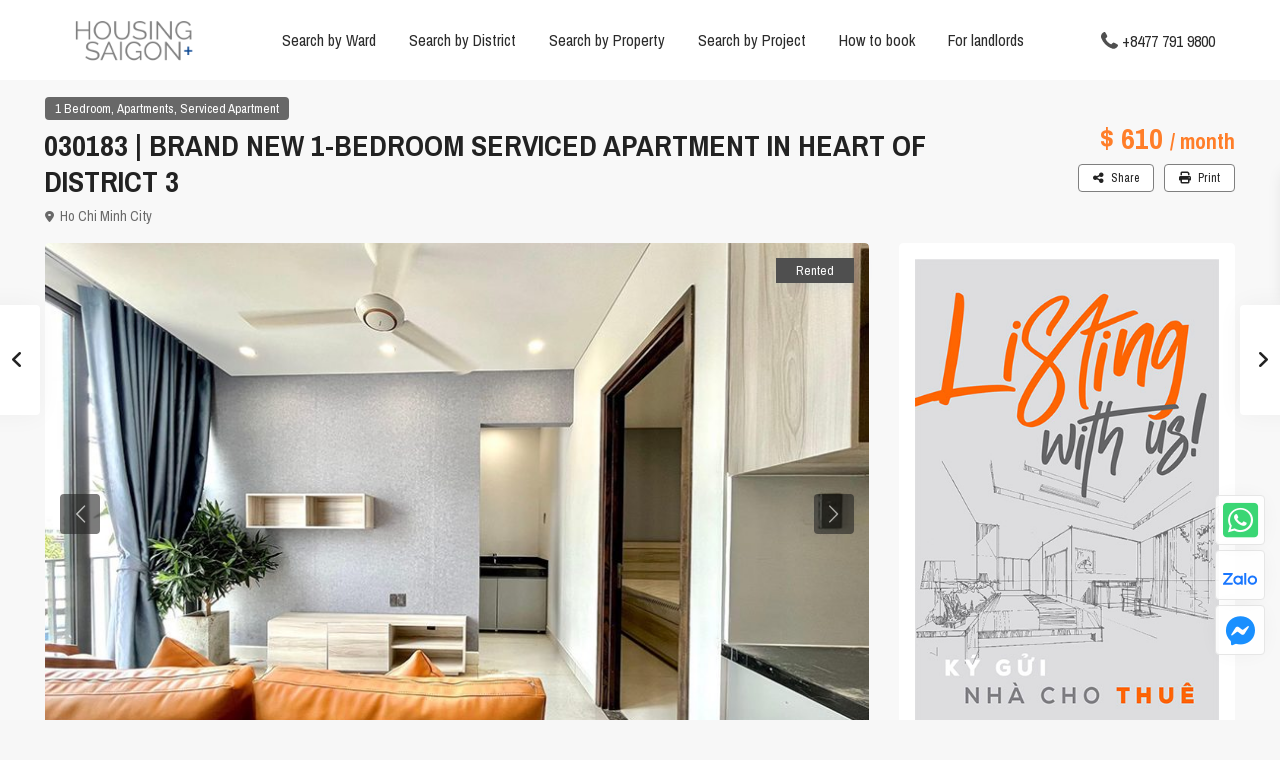

--- FILE ---
content_type: text/html; charset=UTF-8
request_url: https://housingsgn.com/properties/030183-brand-new-1-bedroom-serviced-apartment-in-heart-of-district-3/
body_size: 46385
content:
<!DOCTYPE html>
<html lang="en-US" prefix="og: https://ogp.me/ns#">
<head>
<meta charset="UTF-8" />
<meta name="viewport" content="width=device-width, initial-scale=1,user-scalable=no">
<link rel="pingback" href="https://housingsgn.com/xmlrpc.php" />
<meta name="google-signin-client_id" content="13759604714-0t7p0dh546nvkefuvt58ojmj6dcr82ld.apps.googleusercontent.com">
<meta name="google-signin-scope" content="https://www.googleapis.com/auth/analytics.readonly">

<!-- Search Engine Optimization by Rank Math - https://rankmath.com/ -->
<title>030183 | BRAND NEW 1-BEDROOM SERVICED APARTMENT IN HEART OF DISTRICT 3 | HOUSING SAIGON</title>
<meta name="robots" content="follow, index, max-snippet:-1, max-video-preview:-1, max-image-preview:large"/>
<link rel="canonical" href="https://housingsgn.com/properties/030183-brand-new-1-bedroom-serviced-apartment-in-heart-of-district-3/" />
<meta property="og:locale" content="en_US" />
<meta property="og:type" content="article" />
<meta property="og:title" content="030183 | BRAND NEW 1-BEDROOM SERVICED APARTMENT IN HEART OF DISTRICT 3 | HOUSING SAIGON" />
<meta property="og:url" content="https://housingsgn.com/properties/030183-brand-new-1-bedroom-serviced-apartment-in-heart-of-district-3/" />
<meta property="og:site_name" content="HOUSING SAIGON" />
<meta property="article:publisher" content="https://www.facebook.com/housingsgn/" />
<meta property="og:updated_time" content="2023-12-16T20:11:05+07:00" />
<meta property="og:image" content="https://housingsgn.com/wp-content/uploads/2023/03/030183-brand-new-1-bedroom-serviced-apartment-in-heart-of-district-3-2.jpg" />
<meta property="og:image:secure_url" content="https://housingsgn.com/wp-content/uploads/2023/03/030183-brand-new-1-bedroom-serviced-apartment-in-heart-of-district-3-2.jpg" />
<meta property="og:image:width" content="850" />
<meta property="og:image:height" content="550" />
<meta property="og:image:alt" content="030183 | BRAND NEW 1-BEDROOM SERVICED APARTMENT IN HEART OF DISTRICT 3" />
<meta property="og:image:type" content="image/jpeg" />
<meta name="twitter:card" content="summary_large_image" />
<meta name="twitter:title" content="030183 | BRAND NEW 1-BEDROOM SERVICED APARTMENT IN HEART OF DISTRICT 3 | HOUSING SAIGON" />
<meta name="twitter:site" content="@HousingSgn" />
<meta name="twitter:creator" content="@HousingSgn" />
<meta name="twitter:image" content="https://housingsgn.com/wp-content/uploads/2023/03/030183-brand-new-1-bedroom-serviced-apartment-in-heart-of-district-3-2.jpg" />
<script type="application/ld+json" class="rank-math-schema">{"@context":"https://schema.org","@graph":[{"@type":"BreadcrumbList","@id":"https://housingsgn.com/properties/030183-brand-new-1-bedroom-serviced-apartment-in-heart-of-district-3/#breadcrumb","itemListElement":[{"@type":"ListItem","position":"1","item":{"@id":"https://housingsgn.com","name":"Home"}},{"@type":"ListItem","position":"2","item":{"@id":"https://housingsgn.com/properties/","name":"Properties"}},{"@type":"ListItem","position":"3","item":{"@id":"https://housingsgn.com/properties/030183-brand-new-1-bedroom-serviced-apartment-in-heart-of-district-3/","name":"030183 | BRAND NEW 1-BEDROOM SERVICED APARTMENT IN HEART OF DISTRICT 3"}}]}]}</script>
<!-- /Rank Math WordPress SEO plugin -->

<link rel='dns-prefetch' href='//www.google.com' />
<link rel='dns-prefetch' href='//fonts.googleapis.com' />
<link rel="alternate" type="application/rss+xml" title="HOUSING SAIGON+ &raquo; Feed" href="https://housingsgn.com/feed/" />
<link rel="alternate" type="application/rss+xml" title="HOUSING SAIGON+ &raquo; Comments Feed" href="https://housingsgn.com/comments/feed/" />
<link rel="alternate" title="oEmbed (JSON)" type="application/json+oembed" href="https://housingsgn.com/wp-json/oembed/1.0/embed?url=https%3A%2F%2Fhousingsgn.com%2Fproperties%2F030183-brand-new-1-bedroom-serviced-apartment-in-heart-of-district-3%2F" />
<link rel="alternate" title="oEmbed (XML)" type="text/xml+oembed" href="https://housingsgn.com/wp-json/oembed/1.0/embed?url=https%3A%2F%2Fhousingsgn.com%2Fproperties%2F030183-brand-new-1-bedroom-serviced-apartment-in-heart-of-district-3%2F&#038;format=xml" />
<style id='wp-img-auto-sizes-contain-inline-css' type='text/css'>
img:is([sizes=auto i],[sizes^="auto," i]){contain-intrinsic-size:3000px 1500px}
/*# sourceURL=wp-img-auto-sizes-contain-inline-css */
</style>
<style id='wp-emoji-styles-inline-css' type='text/css'>

	img.wp-smiley, img.emoji {
		display: inline !important;
		border: none !important;
		box-shadow: none !important;
		height: 1em !important;
		width: 1em !important;
		margin: 0 0.07em !important;
		vertical-align: -0.1em !important;
		background: none !important;
		padding: 0 !important;
	}
/*# sourceURL=wp-emoji-styles-inline-css */
</style>
<link rel='stylesheet' id='wp-block-library-css' href='https://housingsgn.com/wp-includes/css/dist/block-library/style.min.css?ver=6.9' type='text/css' media='all' />
<style id='global-styles-inline-css' type='text/css'>
:root{--wp--preset--aspect-ratio--square: 1;--wp--preset--aspect-ratio--4-3: 4/3;--wp--preset--aspect-ratio--3-4: 3/4;--wp--preset--aspect-ratio--3-2: 3/2;--wp--preset--aspect-ratio--2-3: 2/3;--wp--preset--aspect-ratio--16-9: 16/9;--wp--preset--aspect-ratio--9-16: 9/16;--wp--preset--color--black: #000000;--wp--preset--color--cyan-bluish-gray: #abb8c3;--wp--preset--color--white: #ffffff;--wp--preset--color--pale-pink: #f78da7;--wp--preset--color--vivid-red: #cf2e2e;--wp--preset--color--luminous-vivid-orange: #ff6900;--wp--preset--color--luminous-vivid-amber: #fcb900;--wp--preset--color--light-green-cyan: #7bdcb5;--wp--preset--color--vivid-green-cyan: #00d084;--wp--preset--color--pale-cyan-blue: #8ed1fc;--wp--preset--color--vivid-cyan-blue: #0693e3;--wp--preset--color--vivid-purple: #9b51e0;--wp--preset--gradient--vivid-cyan-blue-to-vivid-purple: linear-gradient(135deg,rgb(6,147,227) 0%,rgb(155,81,224) 100%);--wp--preset--gradient--light-green-cyan-to-vivid-green-cyan: linear-gradient(135deg,rgb(122,220,180) 0%,rgb(0,208,130) 100%);--wp--preset--gradient--luminous-vivid-amber-to-luminous-vivid-orange: linear-gradient(135deg,rgb(252,185,0) 0%,rgb(255,105,0) 100%);--wp--preset--gradient--luminous-vivid-orange-to-vivid-red: linear-gradient(135deg,rgb(255,105,0) 0%,rgb(207,46,46) 100%);--wp--preset--gradient--very-light-gray-to-cyan-bluish-gray: linear-gradient(135deg,rgb(238,238,238) 0%,rgb(169,184,195) 100%);--wp--preset--gradient--cool-to-warm-spectrum: linear-gradient(135deg,rgb(74,234,220) 0%,rgb(151,120,209) 20%,rgb(207,42,186) 40%,rgb(238,44,130) 60%,rgb(251,105,98) 80%,rgb(254,248,76) 100%);--wp--preset--gradient--blush-light-purple: linear-gradient(135deg,rgb(255,206,236) 0%,rgb(152,150,240) 100%);--wp--preset--gradient--blush-bordeaux: linear-gradient(135deg,rgb(254,205,165) 0%,rgb(254,45,45) 50%,rgb(107,0,62) 100%);--wp--preset--gradient--luminous-dusk: linear-gradient(135deg,rgb(255,203,112) 0%,rgb(199,81,192) 50%,rgb(65,88,208) 100%);--wp--preset--gradient--pale-ocean: linear-gradient(135deg,rgb(255,245,203) 0%,rgb(182,227,212) 50%,rgb(51,167,181) 100%);--wp--preset--gradient--electric-grass: linear-gradient(135deg,rgb(202,248,128) 0%,rgb(113,206,126) 100%);--wp--preset--gradient--midnight: linear-gradient(135deg,rgb(2,3,129) 0%,rgb(40,116,252) 100%);--wp--preset--font-size--small: 13px;--wp--preset--font-size--medium: 20px;--wp--preset--font-size--large: 36px;--wp--preset--font-size--x-large: 42px;--wp--preset--spacing--20: 0.44rem;--wp--preset--spacing--30: 0.67rem;--wp--preset--spacing--40: 1rem;--wp--preset--spacing--50: 1.5rem;--wp--preset--spacing--60: 2.25rem;--wp--preset--spacing--70: 3.38rem;--wp--preset--spacing--80: 5.06rem;--wp--preset--shadow--natural: 6px 6px 9px rgba(0, 0, 0, 0.2);--wp--preset--shadow--deep: 12px 12px 50px rgba(0, 0, 0, 0.4);--wp--preset--shadow--sharp: 6px 6px 0px rgba(0, 0, 0, 0.2);--wp--preset--shadow--outlined: 6px 6px 0px -3px rgb(255, 255, 255), 6px 6px rgb(0, 0, 0);--wp--preset--shadow--crisp: 6px 6px 0px rgb(0, 0, 0);}:where(.is-layout-flex){gap: 0.5em;}:where(.is-layout-grid){gap: 0.5em;}body .is-layout-flex{display: flex;}.is-layout-flex{flex-wrap: wrap;align-items: center;}.is-layout-flex > :is(*, div){margin: 0;}body .is-layout-grid{display: grid;}.is-layout-grid > :is(*, div){margin: 0;}:where(.wp-block-columns.is-layout-flex){gap: 2em;}:where(.wp-block-columns.is-layout-grid){gap: 2em;}:where(.wp-block-post-template.is-layout-flex){gap: 1.25em;}:where(.wp-block-post-template.is-layout-grid){gap: 1.25em;}.has-black-color{color: var(--wp--preset--color--black) !important;}.has-cyan-bluish-gray-color{color: var(--wp--preset--color--cyan-bluish-gray) !important;}.has-white-color{color: var(--wp--preset--color--white) !important;}.has-pale-pink-color{color: var(--wp--preset--color--pale-pink) !important;}.has-vivid-red-color{color: var(--wp--preset--color--vivid-red) !important;}.has-luminous-vivid-orange-color{color: var(--wp--preset--color--luminous-vivid-orange) !important;}.has-luminous-vivid-amber-color{color: var(--wp--preset--color--luminous-vivid-amber) !important;}.has-light-green-cyan-color{color: var(--wp--preset--color--light-green-cyan) !important;}.has-vivid-green-cyan-color{color: var(--wp--preset--color--vivid-green-cyan) !important;}.has-pale-cyan-blue-color{color: var(--wp--preset--color--pale-cyan-blue) !important;}.has-vivid-cyan-blue-color{color: var(--wp--preset--color--vivid-cyan-blue) !important;}.has-vivid-purple-color{color: var(--wp--preset--color--vivid-purple) !important;}.has-black-background-color{background-color: var(--wp--preset--color--black) !important;}.has-cyan-bluish-gray-background-color{background-color: var(--wp--preset--color--cyan-bluish-gray) !important;}.has-white-background-color{background-color: var(--wp--preset--color--white) !important;}.has-pale-pink-background-color{background-color: var(--wp--preset--color--pale-pink) !important;}.has-vivid-red-background-color{background-color: var(--wp--preset--color--vivid-red) !important;}.has-luminous-vivid-orange-background-color{background-color: var(--wp--preset--color--luminous-vivid-orange) !important;}.has-luminous-vivid-amber-background-color{background-color: var(--wp--preset--color--luminous-vivid-amber) !important;}.has-light-green-cyan-background-color{background-color: var(--wp--preset--color--light-green-cyan) !important;}.has-vivid-green-cyan-background-color{background-color: var(--wp--preset--color--vivid-green-cyan) !important;}.has-pale-cyan-blue-background-color{background-color: var(--wp--preset--color--pale-cyan-blue) !important;}.has-vivid-cyan-blue-background-color{background-color: var(--wp--preset--color--vivid-cyan-blue) !important;}.has-vivid-purple-background-color{background-color: var(--wp--preset--color--vivid-purple) !important;}.has-black-border-color{border-color: var(--wp--preset--color--black) !important;}.has-cyan-bluish-gray-border-color{border-color: var(--wp--preset--color--cyan-bluish-gray) !important;}.has-white-border-color{border-color: var(--wp--preset--color--white) !important;}.has-pale-pink-border-color{border-color: var(--wp--preset--color--pale-pink) !important;}.has-vivid-red-border-color{border-color: var(--wp--preset--color--vivid-red) !important;}.has-luminous-vivid-orange-border-color{border-color: var(--wp--preset--color--luminous-vivid-orange) !important;}.has-luminous-vivid-amber-border-color{border-color: var(--wp--preset--color--luminous-vivid-amber) !important;}.has-light-green-cyan-border-color{border-color: var(--wp--preset--color--light-green-cyan) !important;}.has-vivid-green-cyan-border-color{border-color: var(--wp--preset--color--vivid-green-cyan) !important;}.has-pale-cyan-blue-border-color{border-color: var(--wp--preset--color--pale-cyan-blue) !important;}.has-vivid-cyan-blue-border-color{border-color: var(--wp--preset--color--vivid-cyan-blue) !important;}.has-vivid-purple-border-color{border-color: var(--wp--preset--color--vivid-purple) !important;}.has-vivid-cyan-blue-to-vivid-purple-gradient-background{background: var(--wp--preset--gradient--vivid-cyan-blue-to-vivid-purple) !important;}.has-light-green-cyan-to-vivid-green-cyan-gradient-background{background: var(--wp--preset--gradient--light-green-cyan-to-vivid-green-cyan) !important;}.has-luminous-vivid-amber-to-luminous-vivid-orange-gradient-background{background: var(--wp--preset--gradient--luminous-vivid-amber-to-luminous-vivid-orange) !important;}.has-luminous-vivid-orange-to-vivid-red-gradient-background{background: var(--wp--preset--gradient--luminous-vivid-orange-to-vivid-red) !important;}.has-very-light-gray-to-cyan-bluish-gray-gradient-background{background: var(--wp--preset--gradient--very-light-gray-to-cyan-bluish-gray) !important;}.has-cool-to-warm-spectrum-gradient-background{background: var(--wp--preset--gradient--cool-to-warm-spectrum) !important;}.has-blush-light-purple-gradient-background{background: var(--wp--preset--gradient--blush-light-purple) !important;}.has-blush-bordeaux-gradient-background{background: var(--wp--preset--gradient--blush-bordeaux) !important;}.has-luminous-dusk-gradient-background{background: var(--wp--preset--gradient--luminous-dusk) !important;}.has-pale-ocean-gradient-background{background: var(--wp--preset--gradient--pale-ocean) !important;}.has-electric-grass-gradient-background{background: var(--wp--preset--gradient--electric-grass) !important;}.has-midnight-gradient-background{background: var(--wp--preset--gradient--midnight) !important;}.has-small-font-size{font-size: var(--wp--preset--font-size--small) !important;}.has-medium-font-size{font-size: var(--wp--preset--font-size--medium) !important;}.has-large-font-size{font-size: var(--wp--preset--font-size--large) !important;}.has-x-large-font-size{font-size: var(--wp--preset--font-size--x-large) !important;}
/*# sourceURL=global-styles-inline-css */
</style>

<style id='classic-theme-styles-inline-css' type='text/css'>
/*! This file is auto-generated */
.wp-block-button__link{color:#fff;background-color:#32373c;border-radius:9999px;box-shadow:none;text-decoration:none;padding:calc(.667em + 2px) calc(1.333em + 2px);font-size:1.125em}.wp-block-file__button{background:#32373c;color:#fff;text-decoration:none}
/*# sourceURL=/wp-includes/css/classic-themes.min.css */
</style>
<link rel='stylesheet' id='residence_latest_items-cgb-style-css-css' href='https://housingsgn.com/wp-content/plugins/residence-gutenberg/dist/blocks.style.build.css?ver=6.9' type='text/css' media='all' />
<link rel='stylesheet' id='cpsh-shortcodes-css' href='https://housingsgn.com/wp-content/plugins/column-shortcodes/assets/css/shortcodes.css?ver=1.0.1' type='text/css' media='all' />
<link rel='stylesheet' id='contact-form-7-css' href='https://housingsgn.com/wp-content/plugins/contact-form-7/includes/css/styles.css?ver=6.1.1' type='text/css' media='all' />
<link rel='stylesheet' id='nbcpf-intlTelInput-style-css' href='https://housingsgn.com/wp-content/plugins/country-phone-field-contact-form-7/assets/css/intlTelInput.min.css?ver=6.9' type='text/css' media='all' />
<link rel='stylesheet' id='nbcpf-countryFlag-style-css' href='https://housingsgn.com/wp-content/plugins/country-phone-field-contact-form-7/assets/css/countrySelect.min.css?ver=6.9' type='text/css' media='all' />
<link rel='stylesheet' id='mlsimport-css' href='https://housingsgn.com/wp-content/plugins/mlsimport/public/css/mlsimport-public.css?ver=6.0.7' type='text/css' media='all' />
<link rel='stylesheet' id='ntl-style-css' href='https://housingsgn.com/wp-content/plugins/residence-custom-search/asset/css/ntl-style.css?ver=6.9' type='text/css' media='all' />
<link rel='stylesheet' id='bootstrap.min-css' href='https://housingsgn.com/wp-content/themes/wpresidence/css/bootstrap.min.css?ver=4.10.1' type='text/css' media='all' />
<link rel='stylesheet' id='bootstrap-theme.min-css' href='https://housingsgn.com/wp-content/themes/wpresidence/css/bootstrap-theme.min.css?ver=4.10.1' type='text/css' media='all' />
<link rel='stylesheet' id='wpestate_style-css' href='https://housingsgn.com/wp-content/themes/wpresidence/style.css?ver=4.10.1' type='text/css' media='all' />
<style id='wpestate_style-inline-css' type='text/css'>

        body::after{
            position:absolute;
            width:0;
            height:0;
            overflow:hidden;
            z-index:-1; // hide images
            content:url();   // load images
            }
        }
/*# sourceURL=wpestate_style-inline-css */
</style>
<link rel='stylesheet' id='wpestate_media-css' href='https://housingsgn.com/wp-content/themes/wpresidence/css/my_media.css?ver=4.10.1' type='text/css' media='all' />
<link rel='stylesheet' id='wpestate-roboto-css' href='https://fonts.googleapis.com/css?family=Roboto%3Awght%40300%2C400%2C500%2C700&#038;subset=latin%2Clatin-ext&#038;display=swap&#038;ver=6.9' type='text/css' media='all' />
<link rel='stylesheet' id='font-awesome6.4.2.min-css' href='https://housingsgn.com/wp-content/themes/wpresidence/css/fontawesome/css/all.min.css?ver=6.9' type='text/css' media='all' />
<link rel='stylesheet' id='fontello-css' href='https://housingsgn.com/wp-content/themes/wpresidence/css/fontello.min.css?ver=6.9' type='text/css' media='all' />
<link rel='stylesheet' id='venobox-css' href='https://housingsgn.com/wp-content/themes/wpresidence/css/venobox.css?ver=6.9' type='text/css' media='all' />
<link rel='stylesheet' id='jquery.ui.theme-css' href='https://housingsgn.com/wp-content/themes/wpresidence/css/jquery-ui.min.css?ver=6.9' type='text/css' media='all' />
<link rel='stylesheet' id='wpestate_leaflet_css-css' href='https://housingsgn.com/wp-content/themes/wpresidence/js/openstreet/leaflet.css?ver=4.10.1' type='text/css' media='all' />
<link rel='stylesheet' id='wpestate_leaflet_css_markerCluster-css' href='https://housingsgn.com/wp-content/themes/wpresidence/js/openstreet/MarkerCluster.css?ver=4.10.1' type='text/css' media='all' />
<link rel='stylesheet' id='wpestate_leaflet_css_markerCluster_default-css' href='https://housingsgn.com/wp-content/themes/wpresidence/js/openstreet/MarkerCluster.Default.css?ver=4.10.1' type='text/css' media='all' />
<link rel='stylesheet' id='bsf-Defaults-css' href='https://housingsgn.com/wp-content/uploads/smile_fonts/Defaults/Defaults.css?ver=6.9' type='text/css' media='all' />
<link rel='stylesheet' id='redux-google-fonts-wpresidence_admin-css' href='https://fonts.googleapis.com/css?family=Archivo+Narrow%3A400%2C700%2C400italic%2C700italic&#038;ver=1757291464' type='text/css' media='all' />
<script type="text/javascript" src="https://housingsgn.com/wp-includes/js/jquery/jquery.min.js?ver=3.7.1" id="jquery-core-js"></script>
<script type="text/javascript" src="https://housingsgn.com/wp-includes/js/jquery/jquery-migrate.min.js?ver=3.4.1" id="jquery-migrate-js"></script>
<script type="text/javascript" src="https://housingsgn.com/wp-content/plugins/mlsimport/public/js/mlsimport-public.js?ver=6.0.7" id="mlsimport-js"></script>
<script type="text/javascript" src="https://housingsgn.com/wp-content/themes/wpresidence/js/modernizr.custom.62456.js?ver=4.10.1" id="modernizr.custom.62456-js"></script>
<script></script><link rel="https://api.w.org/" href="https://housingsgn.com/wp-json/" /><link rel="alternate" title="JSON" type="application/json" href="https://housingsgn.com/wp-json/wp/v2/estate_property/58103" /><link rel="EditURI" type="application/rsd+xml" title="RSD" href="https://housingsgn.com/xmlrpc.php?rsd" />
<meta name="generator" content="WordPress 6.9" />
<link rel='shortlink' href='https://housingsgn.com/?p=58103' />

        <meta property="og:image" content="https://housingsgn.com/wp-content/uploads/2023/03/030183-brand-new-1-bedroom-serviced-apartment-in-heart-of-district-3-2.jpg"/>
        <meta property="og:image:secure_url" content="https://housingsgn.com/wp-content/uploads/2023/03/030183-brand-new-1-bedroom-serviced-apartment-in-heart-of-district-3-2.jpg" />
        <meta property="og:description"  content=" " />
    <style type='text/css'>.wpestate_property_card_contact_wrapper_phone:hover,.wpestate_property_card_contact_wrapper_email:hover,.wpestate_property_card_contact_wrapper_whatsupp:hover,#primary .widget-container.twitter_wrapper,.wpestate_search_tab_align_center .adv_search_tab_item.active:before,.search_wr_8.with_search_form_float .adv_search_tab_item.active, .search_wr_6.with_search_form_float .adv_search_tab_item.active, .adv_search_tab_item.active,#property_modal_top_bar #add_favorites:hover,.control_tax_sh:hover,.mobile_agent_area_wrapper .agent_detail i,.places_type_2_listings_no,.payment-container .perpack,.return_woo_button,.user_loged .wpestream_cart_counter_header,.woocommerce #respond input#submit,.woocommerce a.button,.woocommerce button.button,.woocommerce input.button,.contact_close_button,#send_direct_bill,.featured_property_type1 .featured_prop_price,.theme_slider_wrapper.theme_slider_2 .theme-slider-price,.submit_listing,.wpresidence_button.agency_contact_but,.developer_contact_button.wpresidence_button,.advanced_search_sidebar .filter_menu li:hover,.term_bar_item:hover:after,.term_bar_item.active_term:after,.agent_unit_button:hover,.unit_type3_details,#compare_close_modal,#compare_close,.adv_handler,.agency_taxonomy a:hover,.share_unit,.wpresidence_button.agency_contact_but,.developer_contact_button.wpresidence_button,.property_listing.property_unit_type1 .featured_div,.featured_property_type2 .featured_prop_price,.unread_mess,.woocommerce #respond input#submit.alt,.woocommerce a.button.alt,.woocommerce button.button.alt,.woocommerce input.button.alt,.slider-property-status,.wpestate_term_list span,.term_bar_item.active_term,.term_bar_item.active_term:hover,.wpestate_theme_slider_contact_agent,.carousel-control-theme-prev,.carousel-control-theme-next,.wpestream_cart_counter_header_mobile,.wpestream_cart_counter_header,.filter_menu li:hover,.wp-block-search .wp-block-search__button,.arrow_class_sideways button.slick-prev.slick-arrow:hover, .arrow_class_sideways button.slick-next.slick-arrow:hover,.slider_container button:hover,.property_title_label:hover,.single-content input[type="submit"],.agent_contanct_form input[type="submit"],.comment-form #submit,.wpresidence_button,.wpestate_property_schedule_dates_wrapper button.slick-next.slick-arrow:hover, .wpestate_property_schedule_dates_wrapper button.slick-prev.slick-arrow:hover, .arrow_class_sideways button.slick-prev.slick-arrow:hover, .arrow_class_sideways button.slick-next.slick-arrow:hover,#advanced_submit_2,.single-estate_agent .developer_taxonomy a:hover,.agency_taxonomy a:hover, .developer_taxonomy a:hover{background-color: #4f4f4f;}.carousel-indicators .active,.wpestate_control_media_button.slideron, .wpestate_control_media_button:active, .wpestate_control_media_button:hover,.property_title_label,.action_tag_wrapper,.ribbon-inside{background-color: #4f4f4fd9;}.wpestate_property_card_contact_wrapper_phone,.wpestate_property_card_contact_wrapper_email,.wpestate_property_card_contact_wrapper_whatsupp,.single-estate_agent .developer_taxonomy a,.agency_taxonomy a, .developer_taxonomy a{background-color: #4f4f4f1a;}.wpestate_property_card_contact_wrapper_phone,.wpestate_property_card_contact_wrapper_email,.wpestate_property_card_contact_wrapper_whatsupp,.single-estate_agent .developer_taxonomy a,.agency_taxonomy a, .developer_taxonomy a{border: 1px solid #4f4f4f1a;}.wpestate_property_card_contact_wrapper svg,.header_transparent .customnav .header_phone svg, .header_transparent .customnav .submit_action svg,.customnav.header_type5 .submit_action svg,.submit_action svg,.header_transparent .customnav .submit_action svg,.agent_sidebar_mobile svg, .header_phone svg,.listing_detail svg, .property_features_svg_icon{fill: #4f4f4f;}#tab_prpg li{border-right: 1px solid #4f4f4f;}.submit_container #aaiu-uploader{border-color: #4f4f4f!important;}.comment-form #submit:hover,.shortcode_contact_form.sh_form_align_center #btn-cont-submit_sh:hover,.single-content input[type="submit"]:hover,.agent_contanct_form input[type="submit"]:hover,.wpresidence_button:hover{border-color: #4f4f4f;background-color: transparent;}.form-control:focus,.form-control.open {border: 1px solid transparent;}.page-template-front_property_submit #modal_login_wrapper .form-control:focus,.dropdown-menu,.form-control:focus,.form-control.open {box-shadow: inset 0 0px 1px rgb(0 0 0 / 8%), 0 0 8px #4f4f4f20;-webkit-box-shadow: inset 0 0px 1px rgb(0 0 0 / 8%), 0 0 8px #4f4f4f20;}.developer_taxonomy a:hover,.wpresidence_button.agency_contact_but,.developer_contact_button.wpresidence_button,.wpresidence_button,.comment-form #submit,.shortcode_contact_form.sh_form_align_center #btn-cont-submit_sh:hover,.menu_user_picture{border-color: #4f4f4f;}.no_more_list{color:#fff!important;border: 1px solid #4f4f4f;}#tab_prpg li{border-right: 1px solid #ffffff;}.wpestate_property_card_contact_wrapper_phone:hover,.wpestate_property_card_contact_wrapper_email:hover,.wpestate_property_card_contact_wrapper_whatsupp:hover,.agency_taxonomy a:hover, .developer_taxonomy a:hover,.search_wr_8.with_search_form_float .adv_search_tab_item.active, .search_wr_6.with_search_form_float .adv_search_tab_item.active, .adv_search_tab_item.active,.carousel-indicators .active,.featured_agent_listings.wpresidence_button,.agent_unit_button,.scrollon,.wpestate_display_schedule_tour_option.shedule_option_selected{border: 1px solid #4f4f4f;}.page-template-front_property_submit input[type=text]:focus,.page-template-front_property_submit textarea:focus,.mobile-trigger-user .menu_user_picture{border: 2px solid #4f4f4f;}blockquote{ border-left: 2px solid #4f4f4f;}.featured_article_title{border-top: 3px solid #4f4f4f!important;}.openstreet_price_marker_on_click_parent .wpestate_marker:before, .wpestate_marker.openstreet_price_marker_on_click:before,.wpestate_marker.openstreet_price_marker:hover:before,.hover_z_pin:before{border-top: 6px solid #4f4f4f!important;}form.woocommerce-checkout{border-top: 3px solid #4f4f4f;}.woocommerce-error,.woocommerce-info,.woocommerce-message {border-top-color: #4f4f4f;}.share_unit:after {content: " ";border-top: 8px solid #4f4f4f;}.openstreet_price_marker_on_click_parent .wpestate_marker, .wpestate_marker.openstreet_price_marker_on_click,.wpestate_marker.openstreet_price_marker:hover,.hover_z_pin,.pagination > .active > a,.pagination > .active > span,.pagination > .active > a:hover,.pagination > .active > span:hover,.pagination > .active > a:focus,.pagination > .active > span:focus,.results_header,.ll-skin-melon td .ui-state-active,.ll-skin-melon td .ui-state-hover,#adv-search-header-3,#tab_prpg>ul,.wpcf7-form input[type="submit"],.adv_results_wrapper #advanced_submit_2,.wpb_btn-info,#slider_enable_map:hover,#slider_enable_street:hover,#slider_enable_slider:hover,#colophon .social_sidebar_internal a:hover,#primary .social_sidebar_internal a:hover,.ui-widget-header,.slider_control_left,.slider_control_right,#slider_enable_slider.slideron,#slider_enable_street.slideron,#slider_enable_map.slideron,#primary .social_sidebar_internal a:hover,#adv-search-header-mobile,#adv-search-header-1,.featured_second_line,.wpb_btn-info,.ui-menu .ui-state-focus{background-color: #4f4f4f!important;}.ui-state-active, .ui-widget-content .ui-state-active,.tax_active{background-image: none!important;background: #4f4f4f;}.agent_unit_button:hover{background-image: linear-gradient(to right, #4f4f4f 50%, #fff 50%);}.agent_unit_button:hover{background-image: -webkit-gradient(linear, left top, right top, color-stop(50%, #4f4f4f ), color-stop(50%, #fff));}.property_title_label a:hover,.agent_unit_button:hover{color:#ffffff!important;}.wpresidence_button,.comment-form #submit{background-image:linear-gradient(to right, transparent 50%, #4f4f4f 50%);}.wpresidence_button,.comment-form #submit{background-image: -webkit-gradient(linear, left top, right top, color-stop(50%, transparent), color-stop(50%,#4f4f4f ));}.wpresidence_button_inverse {color: #4f4f4f;background-color: #ffffff;background-image: -webkit-gradient(linear, left top, right top, color-stop(50%, #4f4f4f), color-stop(50%, #ffffff));background-image: linear-gradient(to right, #4f4f4f 50%, #ffffff 50%);}.wpresidence_button.wpresidence_button_inverse:hover{color:#ffffff!important;}.featured_prop_type5 h2:hover,.pagination>li>a:focus, .pagination>li>a:hover, .pagination>li>span:focus, .pagination>li>span:hover,.wpestate_property_card_contact_wrapper_whatsupp a,.wpestate_property_card_contact_wrapper_phone,.wpestate_property_card_contact_wrapper_email,.wpestate_property_card_contact_wrapper_whatsupp,.widget_latest_title a:hover,.wpestate_top_property_navigation_link.item_active,.lighbox-image-close-floor i:hover, .lighbox-image-close i:hover,.single-estate_agent .developer_taxonomy a,.agency_taxonomy a, .developer_taxonomy a,.modal_property_features i,.modal_property_price,.propery_price4_grid .price_label,.property_address_type1_wrapper .fas,.listing_detail svg,.property_features_svg_icon,#google_developer_location:hover,.newsletter_input:hover,.property_listing.property_unit_type2 .featured_div:before,.form-control.open .sidebar_filter_menu,#advanced_submit_shorcode:hover,.wpresidence_button:hover,.slider_control_right:hover,.slider_control_left:hover,.comment-form #submit:hover,.wpb_btn-info:hover,.submit_action:hover,.unit_type3_details:hover,.directory_slider #property_size,.directory_slider #property_lot_size,.directory_slider #property_rooms,.directory_slider #property_bedrooms,.directory_slider #property_bathrooms,.header_5_widget_icon,input[type="checkbox"]:checked:before,.testimonial-slider-container .slick-prev.slick-arrow:hover, .testimonial-slider-container .slick-next.slick-arrow:hover,.testimonial-slider-container .slick-dots li.slick-active button:before,.slider_container .slick-dots li button::before,.slider_container .slick-dots li.slick-active button:before,.single-content p a:hover,.agent_unit_social a:hover,.featured_prop_price .price_label,.featured_prop_price .price_label_before,.compare_item_head .property_price,#grid_view:hover,#list_view:hover,.front_plan_row:hover,.adv_extended_options_text,.slider-content h3 a:hover,.agent_unit_social_single a:hover ,.adv_extended_options_text:hover ,.breadcrumb a:hover , .property-panel h4:hover,.featured_article:hover .featured_article_right,#contactinfobox,.featured_property:hover h2 a,.blog_unit:hover h3 a,.blog_unit_meta .read_more:hover,.blog_unit_meta a:hover,.agent_unit:hover h4 a,.listing_filter_select.open .filter_menu_trigger,.wpestate_accordion_tab .ui-state-active a,.wpestate_accordion_tab .ui-state-active a:link,.wpestate_accordion_tab .ui-state-active a:visited,.theme-slider-price, .agent_unit:hover h4 a,.meta-info a:hover,.widget_latest_price,#colophon a:hover, #colophon li a:hover,.price_area, .property_listing:hover h4 a,a:hover, a:focus, .top_bar .social_sidebar_internal a:hover,.featured_prop_price,.user_menu,.user_loged i,#access .current-menu-item >a, #access .current-menu-parent>a, #access .current-menu-ancestor>a,.social-wrapper a:hover i,.agency_unit_wrapper .social-wrapper a i:hover,.property_ratings i,.listing-review .property_ratings i,.term_bar_item:hover,.agency_social i:hover,.propery_price4_grid,.pagination>li>a,.pagination>li>span,.wpestate_estate_property_details_section i.fa-check, #tab_prpg i.fa-check,.property-panel i.fa-check,.starselected_click, .starselected,.icon-fav-off:hover,.icon-fav-on,.page-template-front_property_submit .navigation_container a.active,.property_listing.property_unit_type3 .icon-fav.icon-fav-on:before,#infobox_title:hover, .info_details a:hover,.company_headline a:hover i,.header_type5 #access .sub-menu .current-menu-item >a,.empty_star:hover:before,.property_listing.property_unit_type4 .compare-action:hover,.property_listing.property_unit_type4 .icon-fav-on,.property_listing.property_unit_type4 .share_list:hover,.property_listing.property_unit_type2 .share_list:hover,.compare-action:hover,.property_listing.property_unit_type2 .compare-action:hover,.propery_price4_grid span,.wpresidence_slider_price,.sections__nav-item,.section_price,.showcoupon, .listing_unit_price_wrapper, .form-control.open .filter_menu_trigger, .blog2v:hover h4 a, .prop_social .share_unit a:hover, .prop_social .share_unit a:hover:after, #add_favorites.isfavorite, #add_favorites.isfavorite i, .pack-price_sh, .property_slider2_wrapper a:hover h2, .agent_contanct_form_sidebar .agent_position, .arrow_class_sideways button.slick-prev.slick-arrow, .arrow_class_sideways button.slick-next.slick-arrow, button.slick-prev.slick-arrow,button.slick-next.slick-arrow, .half_map_controllers_wrapper i, .wpestate_estate_property_details_section i.fa-check, .property-panel i.fa-check, #tab_prpg i.fa-check, .wpestate_estate_property_details_section i.fa-check-circle, .property-panel i.fa-check-circle, #tab_prpg i.fa-check-circle,i.fas.fa-print:hover,i.fas.fa-share-alt:hover,i.far.fa-heart:hover,.blog2v .read_more:hover,.wpestate_property_schedule_dates_wrapper button.slick-prev.slick-arrow, .arrow_class_sideways button.slick-prev.slick-arrow,.wpestate_property_schedule_singledate_wrapper.shedule_day_option_selected .wpestate_day_unit_day_number, .wpestate_property_schedule_singledate_wrapper:hover .wpestate_day_unit_day_number,.wpestate_property_schedule_singledate_wrapper.shedule_day_option_selected, .wpestate_property_schedule_singledate_wrapper:hover,.wpestate_property_schedule_dates_wrapper button.slick-next.slick-arrow, .arrow_class_sideways button.slick-next.slick-arrow,.wpestate_display_schedule_tour_option.shedule_option_selected,.info_details .infocur,.info_details .prop_pricex,.propery_price4_grid span,.subunit_price,.featured_property.featured_property_type3 .featured_secondline .featured_prop_price,.featured_property.featured_property_type3 .featured_secondline .featured_prop_price .price_label,.preview_details,.preview_details .infocur,.radius_wrap:after,.unit_details_x:hover,.property_slider2_info_price,.featured_prop_type5 .featured_article_label,.testimonial-slider-container .slick-dots li button::before {color: #4f4f4f;}.header_type5 #access .current-menu-item >a,.header_type5 #access .current-menu-parent>a,.header_type5 #access .current-menu-ancestor>a{color: #fff!important;}.property_listing.property_unit_type7 .icon-fav.icon-fav-on:before, .property_listing.property_unit_type3 .icon-fav.icon-fav-on:before, .property_listing.property_unit_type4 .icon-fav.icon-fav-on:before,.social_email:hover,.share_facebook:hover,#print_page:hover, .prop_social a:hover i,.single_property_action:hover,.share_tweet:hover,.agent_unit_button,#amount_wd, #amount,#amount_mobile,#amount_sh,.mobile-trigger-user:hover i, .mobile-trigger:hover i,.mobilemenu-close-user:hover, .mobilemenu-close:hover,.header_type5 #access .sub-menu .current-menu-item >a,.customnav.header_type5 #access .current-menu-ancestor>a,.icon-fav-on,.property_listing.property_unit_type3 .icon-fav.icon-fav-on:before,.property_listing.property_unit_type3 .share_list:hover:before,.property_listing.property_unit_type3 .compare-action:hover:before,.agency_socialpage_wrapper i:hover,.advanced_search_sidebar #amount_wd,.section_price,.sections__nav-item,.icon_selected{color: #4f4f4f!important;}.testimonial-slider-container .slick-dots li.slick-active button:before {opacity: .75;color: #4f4f4f !important;}.submit_listing{border-color: #4f4f4f;background-image: -webkit-gradient(linear, left top, right top, color-stop(50%, transparent), color-stop(50%, #4f4f4f));background-image: linear-gradient(to right, transparent 50%, #4f4f4f 50%);}a.submit_listing:hover {color: #4f4f4f;border-color: #4f4f4f;}.unit_details_x:hover{background:transparent;}.unit_details_x a,.unit_details_x,.unit_details_x:hover{border: 1px solid #c9c9c9;}.unit_details_x a,.unit_details_x{background-image: -webkit-gradient(linear, left top, right top, color-stop(50%, transparent), color-stop(50%, #c9c9c9));background-image: linear-gradient(to right, transparent 50%, #c9c9c9 50%);} .page-template-user_dashboard_add .wpresidence_button:hover{color:white;}.acc_google_maps:hover,.schedule_meeting:hover,.user_role_status,.agent_card_my_listings,.unit_details_x,.col-md-4 > .agent_unit .agent_card_my_listings,.agent_card_my_listings,.menu_label,.wpestate_marker.sales{background-color: #c9c9c9;}.wpestate_marker.sales:before {border-top: 6px solid #c9c9c9;}.acc_google_maps,.schedule_meeting,.featured_div{background-color: #c9c9c9d9;}.featured_article_righ, .featured_article_secondline,.property_location .inforoom, .property_location .infobath , .agent_meta , .blog_unit_meta a, .property_location .infosize,.sale_line , .meta-info a, .breadcrumb > li + li:before, .blog_unit_meta,.meta-info,.breadcrumb a,.wpestate_dashboard_list_header .btn-group .dropdown-toggle,.page-template-front_property_submit select{color: #696969;}.form-control::placeholder,input::placeholder,.adv-search-1 input[type=text],#schedule_hour,#agent_comment.form-control,#new_user_type,#new_user_type_mobile{color: #696969!important;}.header_type5 .submit_action svg,.header5_user_wrap .header_phone svg, .header5_user_wrap {fill: #2b2b2b;}.header5_bottom_row .header_phone a,.header5_user_wrap .header_phone a,.header_phone a,.customnav.header_type5 #access .menu-main-menu-container>ul>li>a,.header_type5 #access .menu-main-menu-container>ul>li>a,#header4_footer,#header4_footer .widget-title-header4,#header4_footer a,#access ul.menu >li>a{color: #2b2b2b;}.header5_bottom_row .header_phone svg, .header5_bottom_row .submit_action svg{fill: #2b2b2b;}.header_type5 .navicon, .header_type5 .navicon:after, .header_type5 .navicon:before {background: #2b2b2b;}.menu_user_picture{border-color:#2b2b2b;}.navicon:before,.navicon:after,.navicon{background: #2b2b2b; }.customnav.header_type5 #access .menu-main-menu-container>ul>li:hover>a,.header_type5 #access .menu-main-menu-container>ul>li:hover>a,#access .menu li:hover>a,.header_type3_menu_sidebar #access .menu li:hover>a,.header_type3_menu_sidebar #access .menu li:hover>a:active,.header_type3_menu_sidebar #access .menu li:hover>a:focus,.customnav #access ul.menu >li>a:hover,#access ul.menu >li>a:hover,.hover_type_3 #access .menu > li:hover>a,.hover_type_4 #access .menu > li:hover>a,.hover_type_6 #access .menu > li:hover>a,.header_type5 #access .menu li:hover>a,.header_type5 #access .menu li:hover>a:active,.header_type5 #access .menu li:hover>a:focus,.customnav.header_type5 #access .menu li:hover>a,.customnav.header_type5 #access .menu li:hover>a:active,.customnav.header_type5 #access .menu li:hover>a:focus,.header5_bottom_row_wrapper #access .sub-menu .current-menu-item >a,#access ul.menu .current-menu-item >a,#access .menu li:hover>a:active, #access .menu li:hover>a:focus{color: #2b2b2b;}.hover_type_5 #access .menu > li:hover>a {border-bottom: 3px solid #2b2b2b;}.header_transparent .customnav .hover_type_6 #access .menu > li:hover>a,.hover_type_6 #access .menu > li:hover>a {border: 2px solid #2b2b2b;}.header_transparent .master_header_sticky .hover_type_2 #access .menu > li:hover>a:before,.hover_type_2 #access .menu > li:hover>a:before {border-top: 3px solid #2b2b2b;} .header_transparent .customnav #access ul.menu >li>a:hover,.customnav.header_type5 #access .menu li:hover>a{ color: #2b2b2b!important;}.wpestate_top_property_navigation_link.item_active,#access .current-menu-item,#access ul.menu .current-menu-item >a{color: #7f7f7f;} #user_menu_open > li > a:hover,#user_menu_open > li > a:focus,.sub-menu li:hover, #access .menu li:hover>a,#access .menu li:hover>a:active,#access .menu li:hover>a:focus{background-color: #dbdbdb;} .ui-state-active,.ui-widget-content .ui-state-active,.ui-widget-header .ui-state-active {background-color: #dbdbdb!important;} .customnav.header_type5 #access .menu .with-megamenu .sub-menu li:hover>a,.customnav.header_type5 #access .menu .with-megamenu .sub-menu li:hover>a:active,.customnav.header_type5 #access .menu .with-megamenu .sub-menu li:hover>a:focus,.header_type5 #access .menu .with-megamenu .sub-menu li:hover>a,.header_type5 #access .menu .sub-menu .with-megamenu li:hover>a:active,.header_type5 #access .menu .sub-menu .with-megamenu li:hover>a:focus,#access .with-megamenu .sub-menu li:hover>a,#access .with-megamenu .sub-menu li:hover>a:active,#access .with-megamenu .sub-menu li:hover>a:focus,.menu_user_tools{color: #dbdbdb;}.menu_user_picture {border: 1px solid #dbdbdb;}#access .menu ul li:hover>a,#access .sub-menu li:hover>a,#access .sub-menu li:hover>a:active,#access .sub-menu li:hover>a:focus,.header5_bottom_row_wrapper #access .sub-menu .current-menu-item >a,.customnav.header_type5 #access .menu .sub-menu li:hover>a,.customnav.header_type5 #access .menu .sub-menu li:hover>a:active,.customnav.header_type5 #access .menu .sub-menu li:hover>a:focus,.header_type5 #access .menu .sub-menu li:hover>a,.header_type5 #access .menu .sub-menu li:hover>a:active,.header_type5 #access .menu .sub-menu li:hover>a:focus,#user_menu_open > li > a:hover,#user_menu_open > li > a:focus{color: #000000;}#user_menu_open> li > a:hover svg circle,#user_menu_open> li > a:focus svg circle,#user_menu_open> li > a:hover svg path,#user_menu_open> li > a:focus svg path,#user_menu_open a svg:hover{color: #000000;stroke:#000000;}.ui-state-active,.ui-widget-content .ui-state-active,.ui-widget-header .ui-state-active, .header_transparent .customnav #access .sub-menu li:hover>a,.customnav.header_type5 #access .menu .sub-menu li:hover>a{color: #000000!important;}.submit_listing,.header_phone,#access ul.menu >li>a{font-size:16px;}#access ul ul a,#access ul ul li.wpestate_megamenu_col_1,#access ul ul li.wpestate_megamenu_col_2,#access ul ul li.wpestate_megamenu_col_3,#access ul ul li.wpestate_megamenu_col_4,#access ul ul li.wpestate_megamenu_col_5,#access ul ul li.wpestate_megamenu_col_6,#access ul ul li.wpestate_megamenu_col_1 a,#access ul ul li.wpestate_megamenu_col_2 a,#access ul ul li.wpestate_megamenu_col_3 a,#access ul ul li.wpestate_megamenu_col_4 a,#access ul ul li.wpestate_megamenu_col_5 a,#access ul ul li.wpestate_megamenu_col_6 a,#access ul ul li.wpestate_megamenu_col_1 a.menu-item-link,#access ul ul li.wpestate_megamenu_col_2 a.menu-item-link,#access ul ul li.wpestate_megamenu_col_3 a.menu-item-link,#access ul ul li.wpestate_megamenu_col_4 a.menu-item-link,#access ul ul li.wpestate_megamenu_col_5 a.menu-item-link,#access ul ul li.wpestate_megamenu_col_6 a.menu-item-link{font-size:16px;}#access a,#access ul ul a,#access ul ul li.wpestate_megamenu_col_1,#access ul ul li.wpestate_megamenu_col_2,#access ul ul li.wpestate_megamenu_col_3,#access ul ul li.wpestate_megamenu_col_4,#access ul ul li.wpestate_megamenu_col_5,#access ul ul li.wpestate_megamenu_col_6,#access ul ul li.wpestate_megamenu_col_1 a,#access ul ul li.wpestate_megamenu_col_2 a,#access ul ul li.wpestate_megamenu_col_3 a,#access ul ul li.wpestate_megamenu_col_4 a,#access ul ul li.wpestate_megamenu_col_5 a,#access ul ul li.wpestate_megamenu_col_6 a,#access ul ul li.wpestate_megamenu_col_1 a.menu-item-link,#access ul ul li.wpestate_megamenu_col_2 a.menu-item-link,#access ul ul li.wpestate_megamenu_col_3 a.menu-item-link,#access ul ul li.wpestate_megamenu_col_4 a.menu-item-link,#access ul ul li.wpestate_megamenu_col_5 a.menu-item-link,#access ul ul li.wpestate_megamenu_col_6 a.menu-item-link,.header_type5 #access .sub-menu a, .wpestate_top_property_navigation a{ color:#3d3d3d;} #access .with-megamenu .megamenu-title a, #access ul ul li.wpestate_megamenu_col_1 .megamenu-title:hover a, #access ul ul li.wpestate_megamenu_col_2 .megamenu-title:hover a, #access ul ul li.wpestate_megamenu_col_3 .megamenu-title:hover a, #access ul ul li.wpestate_megamenu_col_4 .megamenu-title:hover a, #access ul ul li.wpestate_megamenu_col_5 .megamenu-title:hover a, #access ul ul li.wpestate_megamenu_col_6 .megamenu-title:hover a, #access .current-menu-item >a, #access .current-menu-parent>a, #access .current-menu-ancestor>a{color: #3d3d3d;}.header_transparent .customnav #access .sub-menu li a{color: #3d3d3d!important;}body,a,label,input[type=text], input[type=password], input[type=email],input[type=url], input[type=number], textarea, .slider-content, .listing-details, .form-control,.adv-search-1 .form-control,#user_menu_open i,#grid_view, #list_view, .listing_details a, .caret::after,.adv_search_slider label,.extended_search_checker label,.slider_radius_wrap, #tab_prpg .tab-pane li, #tab_prpg .tab-pane li:first-of-type,.notice_area, .social-agent-page a, .prop_detailsx, #reg_passmail_topbar,#reg_passmail, .testimonial-text,.wpestate_tabs .ui-widget-content,.wpestate_tour .ui-widget-content, .wpestate_accordion_tab .ui-widget-content,.wpestate_accordion_tab .ui-state-default, .wpestate_accordion_tab .ui-widget-content .ui-state-default,.wpestate_accordion_tab .ui-widget-header .ui-state-default,.filter_menu,.property_listing_details .infosize,.property_listing_details .infobath,.property_listing_details .inforoom,.directory_sidebar label,.agent_detail a,.agent_unit .agent_detail a,.agent_detail,.agent_position,.property_listing.property_unit_type8 .property_card_categories_wrapper a{ color: #696969;}.caret, .caret_sidebar, .advanced_search_shortcode .caret_filter{ border-top-color:#696969;}.pagination > li > a,.pagination > li > span,.single-content p a,.featured_article:hover h2 a,.user_dashboard_listed a,.blog_unit_meta .read_more,.slider-content .read_more,.blog2v .read_more,.breadcrumb .active,.unit_more_x a, .unit_more_x,#login_trigger_modal{color: #191919;}.single-content p a,.contact-wrapper p a{color: #191919!important;}#colophon {background-color: #1e1e1e;}#colophon, #colophon a, #colophon li a, #colophon .widget_latest_price {color: #ffffff;}#colophon .widget-title-footer{ color: #ffffff;}.sub_footer, .subfooter_menu a, .subfooter_menu li a {color: #bdbec8!important;}.sub_footer{background-color:#141414;}.top_bar_wrapper{background-color:#ffffff;}.top_bar,.top_bar a{color:#696969;}.mobile_header {background-color: #ffffff;}.mobilemenu-close-user, .mobilemenu-close, .mobile_header i{color: #ff7e29;}.property_listing_details_v2_item i{font-size:15px;}.property_listing_details_v2_item img{max-height:17px;}.property_listing_details_v2_item{font-size:14px; color :;font-weight:;}.property_listing_details_v2{justify-content:fill;gap:5px;}.property_listing_details_v2_item {flex-direction: left;}.property-unit-information-wrapper {padding-bottom: 10px;}.customnav{box-shadow:3px 1px 20px 0 rgb(231 231 231);}.slider_container .property_listing_blog, .slider_container .agent_unit, .slider_container .listing_wrapper .property_listing{box-shadow:0 -1px 19px 0 rgb(211 211 211 / 61%);}.single_property_action{box-shadow:none;border:1px solid #7f7f7f;}.single_property_action.share_list{border:1px solid #7f7f7f;}.wpestate_property_schedule_singledate_wrapper.shedule_day_option_selected, .wpestate_property_schedule_singledate_wrapper:hover{box-shadow:none;}.wpestate_top_property_navigation{box-shadow:3px 1px 10px 0 rgb(171 171 171 / 15%);}.listing_filters_head_directory, .adv_listing_filters_head, .listing_filters_head, .listing_filters{box-shadow:0 10px 31px 0 rgb(199 199 199 / 9%)}.agent_unit_social_single{box-shadow:none;border:1px solid #cccccc;}.breadcrumb{font-size:14px;}.adv-search-3, .page-template-front_property_submit .navigation_container, .advanced_search_shortcode, .membership_package_product, .contact-wrapper, .developer_contact_wrapper, .agency_contact_wrapper, .property_reviews_wrapper, .agency_contact_container_wrapper, .agency_content_wrapper, .submit_property_front_wrapper, .directory_sidebar_wrapper, .places_wrapper_type_2, .featured_property, .agency_unit, #comments, .single-blog, #content_container .container_agent, .listing_wrapper .property_listing, .listing_wrapper .agent_unit, .tab-pane, .nav.nav-tabs, .agent_contanct_form, .agent_content, .wpestate_agent_details_wrapper, .wpestate_property_description, .multi_units_wrapper, .property-panel, #primary .widget-container, .user_role_unit, .testimonial-slider-container .testimonial-container.type_class_3, .estate_places_slider.slick-initialized.slick-slider, .google_map_shortcode_wrapper, .testimonial-container.type_class_1 .testimonial-text, .blog_unit, .agent_unit_featured, .featured_article {box-shadow: 0 10px 31px 0 rgb(199 199 199 / 9%);}.blog_unit:hover, .property_listing:hover, .agency_unit:hover, .agent_unit:hover, .user_role_unit:hover {box-shadow:3px 1px 10px 0 rgb(171 171 171 / 15%);}.ribbon-inside{background-color:#ffffffd9;color:#525252;}.fas .fa-map-marker-alt{color:#525252;}.article_container_grid .listinglink-wrapper_sh_listings{display:none;}.price_area{color:#FF7E29}.agentpict{height:150px;}.search_wr_elementor .adv-search-header{text-align: center;}.gpr_wrapper label{font-size: 14px;}.contactformwrapper{padding: 30px 15px 30px 15px;}#show_contact{display: none;}.custom_details_container{display: none;}.backtop, .contact-box{border: 1px solid #787878;}@media only screen and (max-width: 770px){.mobile_agent_area_wrapper{display:none !important;}.entry-title.entry-prop{font-size:22px;line-height:26px;font-weight:600;}}@media only screen and (max-width: 992px){.agent_details{margin-top:0;margin-bottom:0;min-height:110px !important;display:none;}.agent_content, .wpestate_agent_details_wrapper{padding:15px !important;}.agent_unit_social_single, .agentpic-wrapper, .single-agent .agent_details{display:none;}.single-overview-section{padding: 15px;}.property-panel .panel-heading{padding: 15px 15px 5px 15px;}.multi_units_wrapper h4, .property-panel h4, .wpestate_property_description h4{padding-bottom:5px;}.wpestate_property_description{padding: 15px;margin-bottom:15px;}.property-panel{margin-bottom:15px;}.wpestate_agent_details_wrapper{margin-bottom:15px;}.shortcode-col{ margin-bottom:15px; padding:0;}.widget-container{ margin-bottom:15px;}.entry-title.entry-prop{ margin-bottom:15px;}.wpestate_property_media_section_wrapper{margin-bottom:15px;}.prop_social{display:none;}.notice_area{margin-bottom:15px;margin-top:0 !important;}.shortcode_slider_wrapper button.slick-prev.slick-arrow{display:none !important;}.shortcode_slider_wrapper button.slick-next.slick-arrow{display:none !important;}.slick-arrow{display:none !important;}#adv-search-header-mobile{background-color:#FF7E29 !important;}.property-panel .panel-body{padding: 0 15px 5px 15px;}}#adv-search-header-1{background-color:#FF7E29 !important;}.search_wr_4.with_search_on_end.with_search_form_float #adv-search-header-1{left:40%;}@media only screen and (max-width: 700px){.listing-content .mylistings, .mylistings{margin:0;}#colophon .xoxo{padding-top:20px !important;}.wpcf7-form-control-wrap textarea{margin-top:10px !important;}.single_property_labels{top:13px;}}.wpcf7-form-control-wrap textarea{height:70px;}#colophon .xoxo{padding-top:0;}.listing_filters_head_directory, .adv_listing_filters_head, .listing_filters_head, .listing_filters{ }.places_type_2_tagline, .places_type_2_listings_no{display:none;}.estate_places_slider button.slick-next.slick-arrow, .estate_places_slider button.slick-prev.slick-arrow{width:40px;height:40px;}.estate_places_slider button.slick-next.slick-arrow, .estate_places_slider button.slick-prev.slick-arrow{box-shadow:0 10px 31px 0 rgb(166 166 166 / 25%);}.places_type_2_content{bottom:45%;}.ribbon-inside{border-radius:0;}.slider-property-status{border-radius:0;}.agentpict{display:none;}.agent_unit_social_single{bottom:-25px;}.agent_details{min-height:110px;}@media only screen and (min-width: 700px){#info-left {width: 49%;float: left;margin-right:2%;}#info-right {width: 49%;float: right;}.form-contact-twocol:after {content:" 020";display:block;height:0;clear:both;visibility:hidden;overflow:hidden;margin-bottom:10px;}.form-contact-twocol {display:block;}.single_property_labels{top:0px;}}input[type=date], input[type=time], input[type=datetime-local], input[type=month]{line-height:19px;}.wpcf7-form-control-wrap textarea{margin-top:-10px;}.property_title_label{display:block;margin:0 0 0 5px; }@media only screen and (min-width: 700px){.property_title_label{margin-top:-30px;}.subheading_over_image, .subheading_over_video{font-size: 25px;}}.entry-title{margin-left:-1px;}.notice_area{margin-bottom:20px;margin-top:45px;}.acc_google_maps{display:none;}#primary .widget-container{padding:15px;}.backtop, .contact-box, .contact-box-1, .contact-box-2, .contact-box-3{font-size:30px !important;}@media only screen and (max-width: 770px){.single-estate_property .contact-box{bottom:10px;}}.dropdown.listing_filter_select.filter_action_category{display: none;}.dropdown.listing_filter_select.filter_city{display: none;}.subheading_over_image, .subheading_over_video{max-width: 100%;}.elementor-template-full-width .container.content_wrapper{margin-top:0;}.search_wr_4 .adv-search-1{max-width: 1100px;background-color: #ffffffe3;border-radius: 5px;}#search_wrapper.search_wr_4.with_search_on_end.without_search_form_float, #search_wrapper.search_wr_4.with_search_on_start.without_search_form_float{padding: 10px 0 10px 0;}.search_wr_4.with_search_on_end #adv-search-header-1{display: none;}#search_wrapper.with_search_form_float #search_wrapper_color{background-color: transparent !important;}h1, h1 a, .entry-title, .entry-prop{font-size:30px !important;line-height:36px !important;font-weight:700 !important;}h3, h3 a{font-size:18px !important;line-height:24px !important;}p{margin: 0 0 10px !important;}.restaurant_info{background-color: #fff3dd;padding: 10px 5px 10px 15px;border-radius: 10px;margin-bottom: 15px;}h1,h1 a,.pack-listing-title, .wpresidence_dashboard_body h1, .wpresidence_dashboard_body h1 a, .wpresidence_dashboard_body h3, .wpresidence_dashboard_body h4, .wpresidence_dashboard_body h5, .wpresidence_dashboard_body h6, .wpresidence_dashboard_body h3 a, .wpresidence_dashboard_body h4 a, .wpresidence_dashboard_body h5 a, .wpresidence_dashboard_body h6 a{font-family:Archivo Narrow;}h1,h1 a,.entry-prop {font-size:26px;}h1,h1 a, .entry-prop{line-height:32px;}h1,h1 a,.price_area,.login-register-modal-image_text,.entry-title, .heading_over_video, .heading_over_image, .entry-prop{font-weight:700;}.featured_prop_type5 h2, .wpresidence_dashboard_body h2, h2,h2 a, .wpresidence_dashboard_body h2 a {font-family:Archivo Narrow;}.featured_prop_type5 h2,h2,h2 a{font-size:24px;}.featured_prop_type5 h2,h2,h2 a{line-height:30px;}.property_slider2_info_wrapper h2,.featured_prop_type5 h2,h2,h2 a{font-weight:700;}h3,h3 a{font-family:Archivo Narrow;}h3,h3 a{font-size:22px;}h3,h3 a{line-height:28px;}h3,h3 a{font-weight:700;}.testimonial-container.type_class_3 .testimonial_title, h4,h4 a{font-family:Archivo Narrow;}.testimonial-container.type_class_3 .testimonial_title, h4,h4 a{font-size:16px;}.testimonial-container.type_class_3 .testimonial_title, h4,h4 a{line-height:20px;}h5,h5 a{font-family:Archivo Narrow;}h5,h5 a{font-size:15px;}h5,h5 a{line-height:20px;}h6,h6 a{font-family:Archivo Narrow;}h6,h6 a{font-size:18px;}h6,h6 a{line-height:24px;}body,p,.pack-listing, .package_label, .property_wrapper_dash, .wpestate_dashboard_section_title, .user_details_row, .change_pass, .property_dashboard_location a, .dashbard_unit_title, .wpestate_dashboard_content_wrapper input[type=text], .wpestate_dashboard_content_wrapper input[type=password], .wpestate_dashboard_content_wrapper input[type=email], .wpestate_dashboard_content_wrapper input[type=url], .wpestate_dashboard_content_wrapper input[type=number], .wpestate_dashboard_content_wrapper textarea, .wpestate_dashboard_content_wrapper .wpresidence_button, .wpestate_dashboard_content_wrapper label, .col-md-3.user_menu_wrapper, .wpresidence_dashboard_body .content_wrapper{font-family:Archivo Narrow;}label, .overview_element:first-of-type li, .overview_element, .single-content,p,.single-estate_property .listing_detail .price_label{font-size:16px;}p{line-height:22px;}#access a,#access ul ul a,#user_menu_u{font-family:Archivo Narrow;}.submit_listing,#access a,#user_menu_u{font-size:18px;}#search_wrapper {top: 250px;}.adv3-holder{background-color: #f9f9f9a8;} #search_wrapper.with_search_form_float #search_wrapper_color{background-color: #f9f9f9;}#search_wrapper {background:transparent;}.search_wr_5 h3,#search_wrapper.with_search_form_float,#search_wrapper.with_search_form_float #amount,#search_wrapper.with_search_form_float .adv_extended_options_text i,#search_wrapper.with_search_form_float .adv_extended_options_text,#search_wrapper.with_search_form_float .extended_search_checker label,#search_wrapper.with_search_form_float .adv_search_slider label,#search_wrapper.with_search_form_float .adv_extended_options_text{color: #ff7e29;}#search_wrapper.with_search_form_float .label_radius_search,#search_wrapper.with_search_form_float #search_wrapper #amount,#search_wrapper.with_search_form_float .adv_search_slider #amount,#search_wrapper.with_search_form_float .adv6-holder .adv_search_slider p label,#search_wrapper.with_search_form_float .adv6-holder .adv_search_slider p span,#search_wrapper.with_search_form_float #amount_wd {color: #ff7e29!important;}.agent_contanct_form_sidebar #show_contact{margin: 0px 0px 10px 0px;padding: 7px 0px 7px 0px;font-size: 16px;line-height: 26px;width:auto;}#primary .widget-container,#primary .agent_contanct_form,#primary .widget-container.latest_listings .widget-title-sidebar{padding-top:20pxpx;}#primary .widget-container.latest_listings .widget-title-sidebar,.directory_sidebar_wrapper{padding-top:20pxpx;}.widget-container.boxed_widget .wd_user_menu,#primary .login_form,.widget-container.boxed_widget form{padding: 0px 0px 0px 0px;}#primary .widget-container,#primary .agent_contanct_form,#primary .widget-container.latest_listings .widget-title-sidebar{padding-left:10pxpx;}#primary .latest_listings.list_type,#primary .widget-container.latest_listings .widget-title-sidebar,.directory_sidebar_wrapper{padding-left:10pxpx;}#primary .widget-container,#primary .agent_contanct_form,#primary .widget-container.latest_listings .widget-title-sidebar{padding-bottom:20pxpx;}#primary .latest_listings.list_type,.directory_sidebar_wrapper{padding-bottom:20pxpx;}#primary .widget-container,#primary .agent_contanct_form,#primary .widget-container.latest_listings .widget-title-sidebar{padding-right:10pxpx;}#input_formula{padding:0px;}primary .latest_listings.list_type,#primary .widget-container.latest_listings .widget-title-sidebar,.directory_sidebar_wrapper{padding-right:10pxpx;}#adv_extended_close_widget{right: 10pxpx;}#primary .widget-container.featured_sidebar{padding:0px;} .single_property_action,.estate_places_slider button.slick-prev.slick-arrow, .estate_places_slider button.slick-next.slick-arrow,.estate_places_slider button.slick-prev.slick-arrow:hover, .estate_places_slider button.slick-next.slick-arrow:hover,.listing_wrapper .property_listing:hover, .agent_unit:hover, .blog_unit:hover, .property_listing:hover, .agency_unit:hover, .user_role_unit:hover, .featured_article:hover, .featured_property:hover,.wpb_btn-info,#primary .widget-container.twitter_wrapper,.wpcf7-form-control,#access ul ul,.btn,.customnav,#user_menu_open,.filter_menu,.property_listing,.agent_unit,.blog_unit,.property_listing_blog,.related_blog_unit .blog_unit_image img,#tab_prpg .tab-pane,.agent_unit_social_single,.agent_contanct_form_sidebar .agent_contanct_form,.advanced_search_shortcode,.advanced_search_sidebar,.mortgage_calculator_div,.footer-contact-form,.contactformwrapper,.info_details,.info_idx,.loginwd_sidebar,.featured_article,.featured_property,.customlist2 ul,.featured_agent,.wpb_alert-info.vc_alert_3d.wpestate_message,.wpb_alert-success.vc_alert_3d.wpestate_message,.wpb_alert-error.vc_alert_3d.wpestate_message,.wpb_alert-danger.vc_alert_3d.wpestate_message,.wpb_call_to_action.wpestate_cta_button,.vc_call_to_action.wpestate_cta_button2,.saved_search_wrapper,.mortgage_calculator_li,.adv_listing_filters_head, .listing_filters_head, .listing_filters,.adv-search-3, .page-template-front_property_submit .navigation_container,.advanced_search_shortcode,.membership_package_product, .contact-wrapper, .developer_contact_wrapper,.agency_contact_wrapper,.property_reviews_wrapper, .agency_contact_container_wrapper,.agency_content_wrapper, .submit_property_front_wrapper,.directory_sidebar_wrapper, .places_wrapper_type_2,.featured_property, .agency_unit, #comments,.single-blog, #content_container .container_agent,.listing_wrapper .property_listing,.listing_wrapper .agent_unit, .tab-pane,.agent_contanct_form, .agent_content,.wpestate_agent_details_wrapper,.wpestate_property_description,.multi_units_wrapper, .property-panel,#primary .widget-container, .user_role_unit,.testimonial-slider-container .testimonial-container.type_class_3,.estate_places_slider.slick-initialized.slick-slider,.google_map_shortcode_wrapper,.testimonial-container.type_class_1 .testimonial-text,.blog_unit, .agent_unit_featured,.featured_article,.agent_unit:hover,.blog_unit:hover,.property_listing:hover,.agency_unit:hover,.user_role_unit:hover,.featured_article:hover,.featured_property:hover,.testimonial-container.type_class_4,.testimonial-container.type_class_3,#print_page,.wpestate_property_schedule_singledate_wrapper.shedule_day_option_selected, .wpestate_property_schedule_singledate_wrapper:hover,.term_bar_wrapper,#wpestate_sidebar_property_contact_tabs ul{-webkit-box-shadow:0px 0px 0px 0px rgba(167, 167, 167, 0.29);box-shadow:0px 0px 0px 0px rgba(167, 167, 167, 0.29);}.slider_container .property_listing_blog:hover,.slider_container .agent_unit:hover,.slider_container .listing_wrapper .property_listing:hover{box-shadow: 0 -1px 19px 0 rgba(38,42,76,0.1);}.listing_wrapper .agent_unit.agent_unit_type_4{border-bottom-right-radius:0px;border-bottom-left-radius:0px;}.agent_unit.agent_unit_type_4,.blog4v .property_listing_blog,.listing_wrapper.property_unit_type8 .property_listing,.slider_container .blog4v .property_listing_blog:hover,.slider_container .agent_unit.agent_unit_type_4:hover,.slider_container .listing_wrapper.property_unit_type8 .property_listing:hover{box-shadow:none;}#primary .widget-container.twitter_wrapper,.agentpict,.agent_unit img,.property_listing img{border:none;}.is_boxed.container,.content_wrapper,.master_header,.top_bar,.slider-content-wrapper,.header_wrapper_inside,#colophon.boxed_footer,#colophon.sticky_footer.boxed_footer,.customnav .header_5_inside,.header5_bottom_row, .header5_top_row,.main_wrapper.is_boxed #search_wrapper.with_search_form_float.sticky_adv{width:1300px;}.wpestate_content_wrapper_custom_template_wrapper,.has_header_type4 .content_wrapper,#footer-widget-area{max-width:1300px;}.adv4-holder,.main_wrapper.is_boxed #search_wrapper{width: 100%;}#results {width:976px;}.adv-search-1,#search_wrapper.search_wr_10 .adv-search-1{width:1210px;max-width:1210px!important;}.main_wrapper.is_boxed.adv-search-1{width:1280px;max-width:1280px!important;}.main_wrapper.is_boxed #search_wrapper.with_search_form_float,#search_wrapper.with_search_form_float{width:1210px;}.transparent-wrapper{width:1210px;}.adv1-holder,.with_search_on_start.without_search_form_float .adv1-holder,.with_search_on_end.without_search_form_float .adv1-holder{ width:1013px;}#google_map_prop_list_sidebar .adv-search-1 .filter_menu{width:100%;min-width:100%;}.search_wr_3#search_wrapper{width:1210px;}.header_wrapper_inside,.sub_footer_content,.gmap-controls,#carousel-property-page-header .carousel-indicators{max-width:1300px;}.gmap-controls{margin-left:-650px;}.shortcode_slider_list li {max-width: 25%;}@media only screen and (max-width: 1300px){.content_wrapper,.master_header,.wide .top_bar,.header_wrapper_inside,.slider-content-wrapper,.wide .top_bar, .top_bar,.adv-search-1{width: 100%;max-width:100%;}}.header_wrapper,.header5_top_row,.header_wrapper.header_type5{height:80px;}#access ul li.with-megamenu>ul.sub-menu,#access ul li.with-megamenu:hover>ul.sub-menu,#access ul li:hover > ul {top:80px;}.header5_bottom_row #access ul li.with-megamenu>ul.sub-menu,.header5_bottom_row #access ul li.with-megamenu:hover>ul.sub-menu {top:135px;}.menu > li{height:80px;line-height:80px;}#access .menu>li>a i{line-height:80px;}#access ul ul{top:130px;}.has_header_type5 .header_media,.has_header_type2 .header_media,.has_header_type3 .header_media,.has_header_type4 .header_media,.has_header_type1 .header_media{padding-top: 80px;}.has_top_bar .has_header_type6 .header_media,.has_top_bar .has_header_type2 .header_media,.has_top_bar .has_header_type3 .header_media,.has_top_bar .has_header_type4 .header_media,.has_top_bar .has_header_type1 .header_media{padding-top: 120px;}.has_top_bar .has_header_type5 .header_media{padding-top: 175px;}.admin-bar .has_header_type5 .header_media,.admin-bar .has_header_type2 .header_media,.admin-bar .has_header_type3 .header_media,.admin-bar .has_header_type4 .header_media,.admin-bar .has_header_type1 .header_media{padding-top: 79px;}.admin-bar .has_header_type4 .header_media,.has_header_type4 .header_media{padding-top: 0px;}.admin-bar.has_top_bar .has_header_type4 .header_media,.has_top_bar .has_header_type4 .header_media{padding-top: 40px;}.admin-bar.has_top_bar .has_header_type6 .header_media,.admin-bar.has_top_bar .has_header_type2 .header_media,.admin-bar.has_top_bar .has_header_type3 .header_media,.admin-bar.has_top_bar .has_header_type4 .header_media,.admin-bar.has_top_bar .has_header_type1 .header_media{padding-top: 121px;}.admin-bar.has_top_bar .has_header_type5 .header_media{padding-top: 176px;}.admin-bar.has_top_bar .has_header_type2 #google_map_prop_list_wrapper,.admin-bar.has_top_bar .has_header_type2 #google_map_prop_list_sidebar{top: 153px;margin-top: 0px;}.has_top_bar .has_header_type2 #google_map_prop_list_wrapper,.has_top_bar .has_header_type2 #google_map_prop_list_sidebar{top: 120px;margin-top: 0px;}#google_map_prop_list_sidebar,#google_map_prop_list_wrapper{top: 121px;}#google_map_prop_list_wrapper.half_no_top_bar.half_type3,#google_map_prop_list_sidebar.half_no_top_bar.half_type3,#google_map_prop_list_wrapper.half_no_top_bar.half_type2,#google_map_prop_list_sidebar.half_no_top_bar.half_type2,#google_map_prop_list_wrapper.half_no_top_bar,#google_map_prop_list_sidebar.half_no_top_bar{top: 80px;}.admin-bar.has_top_bar #google_map_prop_list_sidebar.half_type3,.admin-bar.has_top_bar #google_map_prop_list_wrapper.half_type3{top: 153px;margin-top: 0px;}.admin-bar #google_map_prop_list_sidebar.half_type3,.admin-bar #google_map_prop_list_sidebar.half_type2,.admin-bar #google_map_prop_list_wrapper.half_type2,.admin-bar #google_map_prop_list_wrapper.half_type3,#google_map_prop_list_sidebar.half_type2,#google_map_prop_list_sidebar.half_type3,#google_map_prop_list_wrapper.half_type2,#google_map_prop_list_wrapper.half_type3{top: 113px;margin-top: 0px;}.admin-bar.has_top_bar .has_header_type1 .dashboard-margin{top: 72px;}.has_top_bar .has_header_type1 .dashboard-margin{top: 40px;}.has_header_type1 .dashboard-margin{top: 80px;}.admin-bar .has_header_type1 .dashboard-margin{top: 112px;}.admin-bar .has_header_type1 .col-md-3.user_menu_wrapper {padding-top: 80px;}.has_header_type1 .col-md-3.user_menu_wrapper {padding-top: 48px;}.header_type2 #access ul li.with-megamenu>ul.sub-menu{top: 80px;}.admin-bar.has_top_bar .has_header_type1 .col-md-3.user_menu_wrapper {top: 80px;}.header_wrapper.customnav,.customnav.header_wrapper.header_type5{height:80px;}.customnav.header_type2 .logo img{bottom: 10px;top: auto;transform: none;}.customnav .menu > li{height:80px;line-height:80px;}.customnav.header_type5 .menu > li, .customnav.header_type5.hover_type_4.menu > li{ line-height:80px!important;}.customnav #access .menu>li>a i{line-height:80px;}.customnav #access ul li.with-megamenu>ul.sub-menu,.customnav #access ul li.with-megamenu:hover>ul.sub-menu,.customnav #access ul li:hover> ul{top:80px;}.header_type5.customnav #access ul li.with-megamenu>ul.sub-menu,.header_type5.customnav #access ul li.with-megamenu:hover>ul.sub-menu,.header_type5.customnav #access ul li:hover> ul,.full_width_header .header_type1.header_left.customnav #access ul li.with-megamenu>ul.sub-menu,.full_width_header .header_type1.header_left.customnav #access ul li.with-megamenu:hover>ul.sub-menu{top:80px;}</style><meta name="generator" content="Elementor 3.31.1; features: additional_custom_breakpoints, e_element_cache; settings: css_print_method-external, google_font-enabled, font_display-swap">
			<style>
				.e-con.e-parent:nth-of-type(n+4):not(.e-lazyloaded):not(.e-no-lazyload),
				.e-con.e-parent:nth-of-type(n+4):not(.e-lazyloaded):not(.e-no-lazyload) * {
					background-image: none !important;
				}
				@media screen and (max-height: 1024px) {
					.e-con.e-parent:nth-of-type(n+3):not(.e-lazyloaded):not(.e-no-lazyload),
					.e-con.e-parent:nth-of-type(n+3):not(.e-lazyloaded):not(.e-no-lazyload) * {
						background-image: none !important;
					}
				}
				@media screen and (max-height: 640px) {
					.e-con.e-parent:nth-of-type(n+2):not(.e-lazyloaded):not(.e-no-lazyload),
					.e-con.e-parent:nth-of-type(n+2):not(.e-lazyloaded):not(.e-no-lazyload) * {
						background-image: none !important;
					}
				}
			</style>
			<meta name="generator" content="Powered by WPBakery Page Builder - drag and drop page builder for WordPress."/>
<style type="text/css" id="custom-background-css">
body.custom-background { background-image: url("https://housingsgn.com/wp-content/uploads/2023/12/IMG_8763-1-scaled.jpg"); background-position: left top; background-size: contain; background-repeat: no-repeat; background-attachment: fixed; }
</style>
	<link rel="icon" href="https://housingsgn.com/wp-content/uploads/2023/12/favicon.png" sizes="32x32" />
<link rel="icon" href="https://housingsgn.com/wp-content/uploads/2023/12/favicon.png" sizes="192x192" />
<link rel="apple-touch-icon" href="https://housingsgn.com/wp-content/uploads/2023/12/favicon.png" />
<meta name="msapplication-TileImage" content="https://housingsgn.com/wp-content/uploads/2023/12/favicon.png" />
		<style type="text/css" id="wp-custom-css">
			.restaurant_info{
	background-color: #fff3dd;
  padding: 10px 5px 10px 15px;
  border-radius: 10px;
  margin-bottom: 15px;
}


a.contact-box.wpsestate_is_contact_single.islive {
    bottom: 1%;
	border: 1px solid #e4e4e4;
}
.customnav #access ul li:hover> ul {
	  top: 60px;
    border-radius: 0 !important;
}
#access ul ul{
	padding: 15px 0;
	top: 60px;
}
#access ul ul li{
	padding: 5px 20px;
}
#access ul ul a{
	padding: 3px;
}
#access ul li.with-megamenu>ul.sub-menu, #access ul li.with-megamenu:hover>ul.sub-menu, #access ul li:hover > ul{
	top: 50px;
    border-radius: 0 !important;
}
.wpsestate_is_contact_single{
	border: 1px solid #e4e4e4;
}
.vc_images_carousel .vc_carousel-control{
	color: #fff !important;
	opacity: 0.9 !important;
}		</style>
		<noscript><style> .wpb_animate_when_almost_visible { opacity: 1; }</style></noscript><!-- Google Tag Manager -->
<script>(function(w,d,s,l,i){w[l]=w[l]||[];w[l].push({'gtm.start':
new Date().getTime(),event:'gtm.js'});var f=d.getElementsByTagName(s)[0],
j=d.createElement(s),dl=l!='dataLayer'?'&l='+l:'';j.async=true;j.src=
'https://www.googletagmanager.com/gtm.js?id='+i+dl;f.parentNode.insertBefore(j,f);
})(window,document,'script','dataLayer','GTM-W8D3JPN');</script>
<!-- End Google Tag Manager -->	
<script type="application/ld+json">
{
  "@context": "https://schema.org",
  "@type": "RealEstateAgent",
  "name": "HOUSING SAIGON",
  "alternateName": "2500+ apartment for rent in Ho Chi Minh City",
  "@id": "https://housingsgn.com/",
  "logo": "https://housingsgn.com/wp-content/uploads/2023/11/logo.png",
  "image": "https://housingsgn.com/wp-content/uploads/2023/11/logo.png",
  "description": "You provider for all type of apartment for rent in Ho Chi Minh City - Saigon. CONTACT US NOW for the one-of-a-kind design apartment, rental studio, penthouse in convenient locations across HCMC.",
  "hasMap": "https://www.google.com/maps?cid=6717045508972065123",	
  "url": "https://housingsgn.com/",
  "telephone": "0941009153",
  "priceRange": "$350-$10000",
  "address": {
    "@type": "PostalAddress",
    "streetAddress": "1/6 Hồ Biểu Chánh, Phường 12",
    "addressLocality": "Phú Nhuận",
	"addressRegion": "Hồ Chí Minh",
    "postalCode": "700000",
    "addressCountry": "Việt Nam"
  },
  "geo": {
    "@type": "GeoCoordinates",
    "latitude": "10.7941873",
    "longitude": "106.6744481"
  },
  "potentialAction": {
    "@type": "ReserveAction",
    "target": {
      "@type": "EntryPoint",
      "urlTemplate": "https://housingsgn.com/contact-us/",
      "inLanguage": "eng",
      "actionPlatform": [
        "http://schema.org/DesktopWebPlatform",
        "http://schema.org/IOSPlatform",
        "http://schema.org/AndroidPlatform"
      ]
    },
    "result": {
      "@type": "Reservation",
      "name": "register"
    }
	},
  "openingHoursSpecification": {
    "@type": "OpeningHoursSpecification",
    "dayOfWeek": [
      "Monday",
      "Tuesday",
      "Wednesday",
      "Thursday",
      "Friday",
      "Saturday",
      "Sunday"
    ],
    "opens": "08:30",
    "closes": "21:00"
  },
  "sameAs": [
    "https://www.facebook.com/housingsgn",
    "https://twitter.com/HousingSgn",
	"https://www.tiktok.com/@housingsgn",
	"https://www.youtube.com/@housingsaigon1787"
  ]
}
</script>	
</head>

<body class="wp-singular estate_property-template-default single single-estate_property postid-58103 custom-background wp-theme-wpresidence wpb-js-composer js-comp-ver-7.9 vc_responsive elementor-default elementor-kit-67174">
<!-- Google Tag Manager (noscript) -->
<noscript><iframe src="https://www.googletagmanager.com/ns.html?id=GTM-W8D3JPN"
height="0" width="0" style="display:none;visibility:hidden"></iframe></noscript>
<!-- End Google Tag Manager (noscript) -->
    <div class="ntl_custom_search" >
        <p class="ntl-tile-search"><i class="fas fa-search"></i><span>Advanced Search</span></p><form role="search" method="get"   action="https://housingsgn.com/advanced-search/" ><input type="hidden" id="wpestate_regular_search_nonce" name="wpestate_regular_search_nonce" value="ce93241f94" /><input type="hidden" name="_wp_http_referer" value="/properties/030183-brand-new-1-bedroom-serviced-apartment-in-heart-of-district-3/" /><input type="text" id="sidebar-type-your-keywords"  name="type-your-keywords" placeholder="Type your keywords" value="" class="advanced_select form-control" ><div class="dropdown form-control ">
        <div data-toggle="dropdown" id="sidebar-county-state" class=" sidebar_filter_menu  " xxmaca cacaall Districts data-value="all">Districts
            <span class="caret  caret_sidebar "></span>
            </div> <input type="hidden" name="advanced_contystate" value="">
                <ul  id="sidebar-adv-search-countystate" class="dropdown-menu filter_menu" role="menu" aria-labelledby="sidebar-county-state">
                    <li role="presentation" data-value="all" data-value2="all">Districts</li><li role="presentation" data-value="binh-thanh" ax data-value2="binh-thanh">Binh Thanh</li><li role="presentation" data-value="district-1" ax data-value2="district-1">District 1</li><li role="presentation" data-value="district-10" ax data-value2="district-10">District 10</li><li role="presentation" data-value="district-2" ax data-value2="district-2">District 2</li><li role="presentation" data-value="district-3" ax data-value2="district-3">District 3</li><li role="presentation" data-value="district-4" ax data-value2="district-4">District 4</li><li role="presentation" data-value="district-5" ax data-value2="district-5">District 5</li><li role="presentation" data-value="district-7" ax data-value2="district-7">District 7</li><li role="presentation" data-value="orthers" ax data-value2="orthers">Orthers</li><li role="presentation" data-value="phu-nhuan" ax data-value2="phu-nhuan">Phu Nhuan</li><li role="presentation" data-value="tan-binh" ax data-value2="tan-binh">Tan Binh</li>
                </ul>
            </div><div class="dropdown form-control ">
        <div data-toggle="dropdown" id="sidebar-advanced_area" class=" sidebar_filter_menu  " xxmaca cacaall Areas or Buildings data-value="all">Areas or Buildings
            <span class="caret  caret_sidebar "></span>
            </div> <input type="hidden" name="advanced_area" value="">
                <ul  id="sidebar-adv-search-area" class="dropdown-menu filter_menu" role="menu" aria-labelledby="sidebar-advanced_area">
                    <li role="presentation" data-value="all">Areas or Buildings</li><li role="presentation" data-value="ascent-thao-dien" data-parentcity="">Ascent Thao Dien</li><li role="presentation" data-value="charmington-la-pointe" data-parentcity="">Charmington La Pointe</li><li role="presentation" data-value="cii-tower" data-parentcity="ho-chi-minh-city">CII Tower</li><li role="presentation" data-value="city-garden" data-parentcity="ho-chi-minh-city">City Garden</li><li role="presentation" data-value="deddge" data-parentcity="">D'Eddge</li><li role="presentation" data-value="d1mension" data-parentcity="ho-chi-minh-city">D1MENSION</li><li role="presentation" data-value="diamond-island" data-parentcity="ho-chi-minh-city">Diamond Island</li><li role="presentation" data-value="eco-green" data-parentcity="">Eco Green</li><li role="presentation" data-value="empire-city" data-parentcity="ho-chi-minh-city">Empire City</li><li role="presentation" data-value="estella-heights" data-parentcity="ho-chi-minh-city">Estella Heights</li><li role="presentation" data-value="feliz-en-vista" data-parentcity="">Feliz En Vista</li><li role="presentation" data-value="gateway-thao-dien" data-parentcity="">Gateway Thao Dien</li><li role="presentation" data-value="goldview" data-parentcity="">Goldview</li><li role="presentation" data-value="ha-do-centrosa" data-parentcity="">Ha Do Centrosa</li><li role="presentation" data-value="hung-phuc-residence" data-parentcity="ho-chi-minh-city">Hung Phuc Residence</li><li role="presentation" data-value="icon-56" data-parentcity="ho-chi-minh-city">ICON 56</li><li role="presentation" data-value="japanese-towns-saigon" data-parentcity="ho-chi-minh-city">Japanese Towns Saigon</li><li role="presentation" data-value="lumiere-riverside" data-parentcity="">Lumiere Riverside</li><li role="presentation" data-value="masteri-an-phu" data-parentcity="">Masteri An Phu</li><li role="presentation" data-value="masteri-millennium" data-parentcity="ho-chi-minh-city">Masteri Millennium</li><li role="presentation" data-value="masteri-thao-dien" data-parentcity="ho-chi-minh-city">Masteri Thao Dien</li><li role="presentation" data-value="metropole" data-parentcity="">Metropole</li><li role="presentation" data-value="midtown-phu-my-hung" data-parentcity="ho-chi-minh-city">Midtown Phu My Hung</li><li role="presentation" data-value="nassim-thao-dien" data-parentcity="">Nassim Thao Dien</li><li role="presentation" data-value="one-verandah" data-parentcity="ho-chi-minh-city">One Verandah</li><li role="presentation" data-value="q2-fraser" data-parentcity="">Q2 Fraser</li><li role="presentation" data-value="river-panorama" data-parentcity="">River Panorama</li><li role="presentation" data-value="rivergate-residence" data-parentcity="">RiverGate Residence</li><li role="presentation" data-value="riverside-residence" data-parentcity="">Riverside Residence</li><li role="presentation" data-value="saigon-pearl" data-parentcity="">Saigon Pearl</li><li role="presentation" data-value="saigon-riverside" data-parentcity="">Saigon Riverside</li><li role="presentation" data-value="saigon-royal" data-parentcity="">Saigon Royal</li><li role="presentation" data-value="saigon-south" data-parentcity="">Saigon South</li><li role="presentation" data-value="sailing-tower" data-parentcity="ho-chi-minh-city">Sailing Tower</li><li role="presentation" data-value="scenic-valley" data-parentcity="ho-chi-minh-city">Scenic Valley</li><li role="presentation" data-value="sky-89" data-parentcity="">SKY 89</li><li role="presentation" data-value="sky-center" data-parentcity="">Sky Center</li><li role="presentation" data-value="sunrise-reverside" data-parentcity="">Sunrise Reverside</li><li role="presentation" data-value="sunrise-riverside" data-parentcity="">Sunrise Riverside</li><li role="presentation" data-value="sunwah-pearl" data-parentcity="ho-chi-minh-city">Sunwah Pearl</li><li role="presentation" data-value="thao-dien" data-parentcity="ho-chi-minh-city">Thao Dien</li><li role="presentation" data-value="thao-dien-green" data-parentcity="">Thao Dien Green</li><li role="presentation" data-value="thao-dien-pearl" data-parentcity="">Thao Dien Pearl</li><li role="presentation" data-value="the-manor" data-parentcity="">The Manor</li><li role="presentation" data-value="the-marq" data-parentcity="ho-chi-minh-city">The MarQ</li><li role="presentation" data-value="the-river-thu-thiem" data-parentcity="ho-chi-minh-city">The River Thu Thiem</li><li role="presentation" data-value="the-tresor" data-parentcity="">The Tresor</li><li role="presentation" data-value="thu-thiem" data-parentcity="">Thu Thiem</li><li role="presentation" data-value="vinhomes-central-park" data-parentcity="ho-chi-minh-city">Vinhomes Central Park</li><li role="presentation" data-value="vinhomes-golden-river" data-parentcity="ho-chi-minh-city">Vinhomes Golden River</li><li role="presentation" data-value="vista-an-phu" data-parentcity="">Vista An Phu</li><li role="presentation" data-value="vista-verde" data-parentcity="">Vista Verde</li><li role="presentation" data-value="zenity" data-parentcity="ho-chi-minh-city">Zenity</li>
                </ul>
            </div><div class="dropdown form-control ">
        <div data-toggle="dropdown" id="sidebar-bedrooms" class=" sidebar_filter_menu  " xx maca cacaall Bedrooms data-value="all">Bedrooms
            <span class="caret  caret_sidebar "></span>
            </div> <input type="hidden" doithere name="bedrooms" value="">
                <ul  id="sidebar-search-bedrooms" class="dropdown-menu filter_menu" role="menu" aria-labelledby="sidebar-bedrooms">
                     <li role="presentation" data-value="all">Bedrooms</li><li data-value="1"  value="1">1</li><li data-value="2"  value="2">2</li><li data-value="3"  value="3">3</li><li data-value="4"  value="4">4</li><li data-value="5"  value="5">5</li><li data-value="6"  value="6">6</li><li data-value="7"  value="7">7</li><li data-value="8"  value="8">8</li><li data-value="9"  value="9">9</li><li data-value="10"  value="10">10</li>
                </ul>
            </div><input type="text" id="sidebar-size-sqm"  name="size-sqm" placeholder="Size (sqm)" value="" class="advanced_select form-control" ><div class="adv_search_slider">
                    <p>
                        <label>Price range:</label>
                        <span id="amount_wd" class="wpresidence_slider_price" >$ 0 to $ 15,000</span>
                    </p>
                    <div id="slider_price_widget"></div>
                    <input type="hidden" id="price_low_widget"  name="price_low"  value="0"/>
                    <input type="hidden" id="price_max_widget"  name="price_max"  value="15000"/>
                </div><button class="wpresidence_button" id="advanced_submit_widget">Search</button></form>    </div>
    
<div class="mobilewrapper" id="mobilewrapper_links">
    <div class="snap-drawers">
        <!-- Left Sidebar-->
        <div class="snap-drawer snap-drawer-left">
            <div class="mobilemenu-close"><i class="fas fa-times"></i></div>
             <div class="header_phone">
            <svg xmlns="http://www.w3.org/2000/svg" xmlns:xlink="http://www.w3.org/1999/xlink" xml:space="preserve" version="1.1" style="shape-rendering:geometricPrecision;text-rendering:geometricPrecision;image-rendering:optimizeQuality;" viewBox="0 0 295.64 369.5375" x="0px" y="0px" fill-rule="evenodd" clip-rule="evenodd"><defs></defs><g><path class="fil0" d="M231.99 189.12c18.12,10.07 36.25,20.14 54.37,30.21 7.8,4.33 11.22,13.52 8.15,21.9 -15.59,42.59 -61.25,65.07 -104.21,49.39 -87.97,-32.11 -153.18,-97.32 -185.29,-185.29 -15.68,-42.96 6.8,-88.62 49.39,-104.21 8.38,-3.07 17.57,0.35 21.91,8.15 10.06,18.12 20.13,36.25 30.2,54.37 4.72,8.5 3.61,18.59 -2.85,25.85 -8.46,9.52 -16.92,19.04 -25.38,28.55 18.06,43.98 55.33,81.25 99.31,99.31 9.51,-8.46 19.03,-16.92 28.55,-25.38 7.27,-6.46 17.35,-7.57 25.85,-2.85z"/></g></svg>
            <a href="tel:+8477 791 9800" >+8477 791 9800</a>
        </div><ul id="menu-main-menu" class="mobilex-menu"><li id="menu-item-89331" class="menu-item menu-item-type-custom menu-item-object-custom menu-item-has-children menu-item-89331"><a href="#">Search by Ward</a>
<ul class="sub-menu">
	<li id="menu-item-89334" class="menu-item menu-item-type-taxonomy menu-item-object-property_ward menu-item-89334"><a href="https://housingsgn.com/ward/ben-thanh-ward/">Ben Thanh Ward</a></li>
	<li id="menu-item-89341" class="menu-item menu-item-type-taxonomy menu-item-object-property_ward menu-item-89341"><a href="https://housingsgn.com/ward/saigon-ward/">Saigon Ward</a></li>
	<li id="menu-item-89343" class="menu-item menu-item-type-taxonomy menu-item-object-property_ward menu-item-89343"><a href="https://housingsgn.com/ward/tan-dinh-ward/">Tan Dinh Ward</a></li>
	<li id="menu-item-89344" class="menu-item menu-item-type-taxonomy menu-item-object-property_ward menu-item-89344"><a href="https://housingsgn.com/ward/thanh-my-tay-ward/">Thanh My Tay Ward</a></li>
	<li id="menu-item-89345" class="menu-item menu-item-type-taxonomy menu-item-object-property_ward menu-item-89345"><a href="https://housingsgn.com/ward/thu-duc-ward/">Thu Duc Ward</a></li>
	<li id="menu-item-89332" class="menu-item menu-item-type-taxonomy menu-item-object-property_ward menu-item-89332"><a href="https://housingsgn.com/ward/ban-co-ward/">Ban Co Ward</a></li>
	<li id="menu-item-89333" class="menu-item menu-item-type-taxonomy menu-item-object-property_ward menu-item-89333"><a href="https://housingsgn.com/ward/bay-hien-ward/">Bay Hien Ward</a></li>
	<li id="menu-item-89335" class="menu-item menu-item-type-taxonomy menu-item-object-property_ward menu-item-89335"><a href="https://housingsgn.com/ward/binh-thanh-ward/">Binh Thanh Ward</a></li>
	<li id="menu-item-89336" class="menu-item menu-item-type-taxonomy menu-item-object-property_ward menu-item-89336"><a href="https://housingsgn.com/ward/cho-lon-ward/">Cho Lon Ward</a></li>
	<li id="menu-item-89337" class="menu-item menu-item-type-taxonomy menu-item-object-property_ward menu-item-89337"><a href="https://housingsgn.com/ward/dien-hong-ward/">Dien Hong Ward</a></li>
	<li id="menu-item-89338" class="menu-item menu-item-type-taxonomy menu-item-object-property_ward menu-item-89338"><a href="https://housingsgn.com/ward/hiep-binh-ward/">Hiep Binh Ward</a></li>
	<li id="menu-item-89339" class="menu-item menu-item-type-taxonomy menu-item-object-property_ward menu-item-89339"><a href="https://housingsgn.com/ward/hoa-hung-ward/">Hoa Hung Ward</a></li>
	<li id="menu-item-89340" class="menu-item menu-item-type-taxonomy menu-item-object-property_ward menu-item-89340"><a href="https://housingsgn.com/ward/linh-xuan-ward/">Linh Xuan Ward</a></li>
	<li id="menu-item-89342" class="menu-item menu-item-type-taxonomy menu-item-object-property_ward menu-item-89342"><a href="https://housingsgn.com/ward/tam-binh-ward/">Tam Binh Ward</a></li>
	<li id="menu-item-89346" class="menu-item menu-item-type-taxonomy menu-item-object-property_ward menu-item-89346"><a href="https://housingsgn.com/ward/vuon-lai-ward/">Vuon Lai Ward</a></li>
</ul>
</li>
<li id="menu-item-18339" class="menu-item menu-item-type-custom menu-item-object-custom menu-item-has-children menu-item-18339"><a href="#">Search by District</a>
<ul class="sub-menu">
	<li id="menu-item-18616" class="menu-item menu-item-type-taxonomy menu-item-object-property_county_state menu-item-18616"><a href="https://housingsgn.com/state/district-1/">District 1</a></li>
	<li id="menu-item-18618" class="menu-item menu-item-type-taxonomy menu-item-object-property_county_state menu-item-18618"><a href="https://housingsgn.com/state/district-2/">Thu Duc (District 2)</a></li>
	<li id="menu-item-18619" class="menu-item menu-item-type-taxonomy menu-item-object-property_county_state menu-item-18619"><a href="https://housingsgn.com/state/district-3/">District 3</a></li>
	<li id="menu-item-18620" class="menu-item menu-item-type-taxonomy menu-item-object-property_county_state menu-item-18620"><a href="https://housingsgn.com/state/district-4/">District 4</a></li>
	<li id="menu-item-18621" class="menu-item menu-item-type-taxonomy menu-item-object-property_county_state menu-item-18621"><a href="https://housingsgn.com/state/district-5/">District 5</a></li>
	<li id="menu-item-18622" class="menu-item menu-item-type-taxonomy menu-item-object-property_county_state menu-item-18622"><a href="https://housingsgn.com/state/district-7/">District 7</a></li>
	<li id="menu-item-18617" class="menu-item menu-item-type-taxonomy menu-item-object-property_county_state menu-item-18617"><a href="https://housingsgn.com/state/district-10/">District 10</a></li>
	<li id="menu-item-18615" class="menu-item menu-item-type-taxonomy menu-item-object-property_county_state menu-item-18615"><a href="https://housingsgn.com/state/binh-thanh/">Binh Thanh</a></li>
	<li id="menu-item-18624" class="menu-item menu-item-type-taxonomy menu-item-object-property_county_state menu-item-18624"><a href="https://housingsgn.com/state/phu-nhuan/">Phu Nhuan</a></li>
	<li id="menu-item-42377" class="menu-item menu-item-type-taxonomy menu-item-object-property_county_state menu-item-42377"><a href="https://housingsgn.com/state/tan-binh/">Tan Binh</a></li>
	<li id="menu-item-18623" class="menu-item menu-item-type-taxonomy menu-item-object-property_county_state menu-item-18623"><a href="https://housingsgn.com/state/orthers/">Others</a></li>
</ul>
</li>
<li id="menu-item-29325" class="menu-item menu-item-type-custom menu-item-object-custom menu-item-has-children menu-item-29325"><a href="#">Search by Property</a>
<ul class="sub-menu">
	<li id="menu-item-42388" class="menu-item menu-item-type-taxonomy menu-item-object-property_category menu-item-42388"><a href="https://housingsgn.com/listings/unique-design/" title="Apartment for rent with unique interior design">Unique Interior Design</a></li>
	<li id="menu-item-42385" class="menu-item menu-item-type-taxonomy menu-item-object-property_category menu-item-42385"><a href="https://housingsgn.com/listings/premium-property/">Premium Properties</a></li>
	<li id="menu-item-42391" class="menu-item menu-item-type-taxonomy menu-item-object-property_category menu-item-has-children menu-item-42391"><a href="https://housingsgn.com/listings/apartments/" title="All apartment for rent">Any Bedroom</a>
	<ul class="sub-menu">
		<li id="menu-item-42387" class="menu-item menu-item-type-taxonomy menu-item-object-property_category menu-item-42387"><a href="https://housingsgn.com/listings/studio/" title="Studio for rent">Studio</a></li>
		<li id="menu-item-42379" class="menu-item menu-item-type-taxonomy menu-item-object-property_category menu-item-42379"><a href="https://housingsgn.com/listings/1-bedroom/" title="1-Bedroom apartment for rent">1 Bedroom</a></li>
		<li id="menu-item-42380" class="menu-item menu-item-type-taxonomy menu-item-object-property_category menu-item-42380"><a href="https://housingsgn.com/listings/2-bedroom/" title="2-Bedroom apartment for rent">2 Bedroom</a></li>
		<li id="menu-item-42381" class="menu-item menu-item-type-taxonomy menu-item-object-property_category menu-item-42381"><a href="https://housingsgn.com/listings/3-bedroom/" title="3-Bedroom apartment for rent">3 Bedroom</a></li>
		<li id="menu-item-42382" class="menu-item menu-item-type-taxonomy menu-item-object-property_category menu-item-42382"><a href="https://housingsgn.com/listings/4-bedroom/" title="4-Bedroom apartment for rent">4 Bedroom</a></li>
		<li id="menu-item-42383" class="menu-item menu-item-type-taxonomy menu-item-object-property_category menu-item-42383"><a href="https://housingsgn.com/listings/5-bedroom/" title="5-Bedroom apartment for rent">5 Bedroom</a></li>
		<li id="menu-item-42384" class="menu-item menu-item-type-taxonomy menu-item-object-property_category menu-item-42384"><a href="https://housingsgn.com/listings/penthouse/" title="Penthouse for rent in Saigon">Penthouse</a></li>
	</ul>
</li>
	<li id="menu-item-42392" class="menu-item menu-item-type-taxonomy menu-item-object-property_category menu-item-42392"><a href="https://housingsgn.com/listings/house-and-villa/" title="House &#038; Villa in Ho Chi Minh City">House and Villa</a></li>
	<li id="menu-item-42378" class="menu-item menu-item-type-taxonomy menu-item-object-property_category menu-item-42378"><a href="https://housingsgn.com/listings/serviced-apartment/" title="Ho Chi Minh serviced apartment">Serviced Apartment</a></li>
	<li id="menu-item-47823" class="menu-item menu-item-type-taxonomy menu-item-object-property_category menu-item-47823"><a href="https://housingsgn.com/listings/office/">Office for lease</a></li>
</ul>
</li>
<li id="menu-item-38958" class="menu-item menu-item-type-custom menu-item-object-custom menu-item-has-children menu-item-38958"><a href="#">Search by Project</a>
<ul class="sub-menu">
	<li id="menu-item-45505" class="menu-item menu-item-type-custom menu-item-object-custom menu-item-has-children menu-item-45505"><a href="#">District 1</a>
	<ul class="sub-menu">
		<li id="menu-item-59856" class="menu-item menu-item-type-post_type menu-item-object-page menu-item-59856"><a href="https://housingsgn.com/d1mension-for-rent/" title="City-heart apartment for rent in D1MENSION, District 1">D1MENSION</a></li>
		<li id="menu-item-56267" class="menu-item menu-item-type-post_type menu-item-object-page menu-item-56267"><a href="https://housingsgn.com/sailing-tower-for-rent/" title="Luxury Living at Sailing Tower for Rent: Experience Modern Elegance in Ho Chi Minh City">Sailing Tower</a></li>
		<li id="menu-item-48490" class="menu-item menu-item-type-post_type menu-item-object-page menu-item-48490"><a href="https://housingsgn.com/zenity-district-1-for-rent/">Zenity</a></li>
		<li id="menu-item-47084" class="menu-item menu-item-type-post_type menu-item-object-page menu-item-47084"><a href="https://housingsgn.com/vinhomes-golden-river-for-rent/">Vinhomes Golden River</a></li>
	</ul>
</li>
	<li id="menu-item-41357" class="menu-item menu-item-type-custom menu-item-object-custom menu-item-has-children menu-item-41357"><a href="#">Thu Duc &#8211; District 2</a>
	<ul class="sub-menu">
		<li id="menu-item-45200" class="menu-item menu-item-type-post_type menu-item-object-page menu-item-45200"><a href="https://housingsgn.com/empire-city-for-rent/" title="High-class apartment for rent in Empire City, Thu Duc, Saigon">Empire City</a></li>
		<li id="menu-item-48893" class="menu-item menu-item-type-post_type menu-item-object-page menu-item-48893"><a href="https://housingsgn.com/apartment-for-rent-in-one-verandah-thu-duc/" title="Apartment for rent in One Verandah, Thu Duc">One Verandah</a></li>
		<li id="menu-item-50506" class="menu-item menu-item-type-post_type menu-item-object-page menu-item-50506"><a href="https://housingsgn.com/high-class-apartments-for-rent-in-the-river-thu-thiem-thu-duc-city/" title="High-class apartments for rent in The River Thu Thiem, Thu Duc city">The River Thu Thiem</a></li>
		<li id="menu-item-38961" class="menu-item menu-item-type-post_type menu-item-object-page menu-item-38961"><a href="https://housingsgn.com/thao-dien-for-rent/" title="Apartment for rent in Thao Dien">Thao Dien</a></li>
		<li id="menu-item-39160" class="menu-item menu-item-type-post_type menu-item-object-page menu-item-39160"><a href="https://housingsgn.com/apartments-for-rent-in-masteri-thao-dien/" title="Apartments for rent in Masteri Thao Dien">Masteri Thao Dien</a></li>
		<li id="menu-item-39102" class="menu-item menu-item-type-post_type menu-item-object-page menu-item-39102"><a href="https://housingsgn.com/apartment-for-rent-in-estella-heights/" title="Apartments for rent in Estella Heights">Estella Heights</a></li>
		<li id="menu-item-39066" class="menu-item menu-item-type-post_type menu-item-object-page menu-item-39066"><a href="https://housingsgn.com/apartment-for-rent-in-diamond-island/" title="Apartment for rent in Diamond Island">Diamond Island</a></li>
		<li id="menu-item-88570" class="menu-item menu-item-type-custom menu-item-object-custom menu-item-88570"><a href="https://housingsgn.com/areas/ascent-thao-dien/">Ascent Thao Dien</a></li>
		<li id="menu-item-88572" class="menu-item menu-item-type-custom menu-item-object-custom menu-item-88572"><a href="https://housingsgn.com/areas/feliz-en-vista/">Feliz en Vista Edit</a></li>
		<li id="menu-item-88571" class="menu-item menu-item-type-custom menu-item-object-custom menu-item-88571"><a href="https://housingsgn.com/areas/deddge/">D’Eddge</a></li>
		<li id="menu-item-88573" class="menu-item menu-item-type-custom menu-item-object-custom menu-item-88573"><a href="https://housingsgn.com/areas/gateway-thao-dien/">Gateway Thao Dien</a></li>
		<li id="menu-item-88574" class="menu-item menu-item-type-custom menu-item-object-custom menu-item-88574"><a href="https://housingsgn.com/areas/lumiere-riverside/">Lumiere Riverside</a></li>
		<li id="menu-item-88575" class="menu-item menu-item-type-custom menu-item-object-custom menu-item-88575"><a href="https://housingsgn.com/areas/masteri-an-phu/">Masteri An Phu</a></li>
		<li id="menu-item-88576" class="menu-item menu-item-type-custom menu-item-object-custom menu-item-88576"><a href="https://housingsgn.com/areas/metropole/">Metropole</a></li>
		<li id="menu-item-88577" class="menu-item menu-item-type-custom menu-item-object-custom menu-item-88577"><a href="https://housingsgn.com/areas/nassim-thao-dien/">Nassim Thao Dien</a></li>
		<li id="menu-item-88578" class="menu-item menu-item-type-custom menu-item-object-custom menu-item-88578"><a href="https://housingsgn.com/areas/thao-dien-green/">Thao Dien Green</a></li>
		<li id="menu-item-88579" class="menu-item menu-item-type-custom menu-item-object-custom menu-item-88579"><a href="https://housingsgn.com/areas/thao-dien-pearl/">Thao Dien Pearl</a></li>
		<li id="menu-item-88580" class="menu-item menu-item-type-custom menu-item-object-custom menu-item-88580"><a href="https://housingsgn.com/areas/vista-an-phu/">Vista An Phu</a></li>
		<li id="menu-item-88581" class="menu-item menu-item-type-custom menu-item-object-custom menu-item-88581"><a href="https://housingsgn.com/areas/vista-verde/">Vista Verde</a></li>
	</ul>
</li>
	<li id="menu-item-88582" class="menu-item menu-item-type-custom menu-item-object-custom menu-item-has-children menu-item-88582"><a href="#">District 3</a>
	<ul class="sub-menu">
		<li id="menu-item-45506" class="menu-item menu-item-type-post_type menu-item-object-page menu-item-45506"><a href="https://housingsgn.com/the-marq-district-1-for-rent/">The MarQ</a></li>
	</ul>
</li>
	<li id="menu-item-41359" class="menu-item menu-item-type-custom menu-item-object-custom menu-item-has-children menu-item-41359"><a href="#">District 4</a>
	<ul class="sub-menu">
		<li id="menu-item-54165" class="menu-item menu-item-type-post_type menu-item-object-page menu-item-54165"><a href="https://housingsgn.com/icon-56-for-rent/" title="Luxury apartments for rent in ICON 56 project, District 4">ICON 56</a></li>
		<li id="menu-item-41360" class="menu-item menu-item-type-post_type menu-item-object-page menu-item-41360"><a href="https://housingsgn.com/masteri-millennium-for-rent/">Masteri Millennium</a></li>
		<li id="menu-item-41374" class="menu-item menu-item-type-post_type menu-item-object-page menu-item-41374"><a href="https://housingsgn.com/the-tresor-for-rent/">The Tresor</a></li>
		<li id="menu-item-88583" class="menu-item menu-item-type-custom menu-item-object-custom menu-item-88583"><a href="https://housingsgn.com/areas/goldview/">Goldview</a></li>
		<li id="menu-item-88585" class="menu-item menu-item-type-custom menu-item-object-custom menu-item-88585"><a href="https://housingsgn.com/areas/saigon-royal/">Saigon Royal</a></li>
		<li id="menu-item-88584" class="menu-item menu-item-type-custom menu-item-object-custom menu-item-88584"><a href="https://housingsgn.com/areas/rivergate-residence/">RiverGate Residence</a></li>
	</ul>
</li>
	<li id="menu-item-46973" class="menu-item menu-item-type-custom menu-item-object-custom menu-item-has-children menu-item-46973"><a href="#">District 7</a>
	<ul class="sub-menu">
		<li id="menu-item-46974" class="menu-item menu-item-type-post_type menu-item-object-page menu-item-46974"><a href="https://housingsgn.com/midtown-district-7-for-rent/">Midtown Phu My Hung</a></li>
		<li id="menu-item-49281" class="menu-item menu-item-type-post_type menu-item-object-page menu-item-49281"><a href="https://housingsgn.com/scenic-valley-for-rent/">Scenic Valley</a></li>
		<li id="menu-item-52959" class="menu-item menu-item-type-post_type menu-item-object-page menu-item-52959"><a href="https://housingsgn.com/hung-phuc-happy-residence-for-rent/" title="Luxury apartment for rent in Hung Phuc Happy Residence Premier, Phu My Hung">Hung Phuc Residence</a></li>
		<li id="menu-item-88586" class="menu-item menu-item-type-custom menu-item-object-custom menu-item-88586"><a href="https://housingsgn.com/areas/eco-green/">Eco Green</a></li>
		<li id="menu-item-88589" class="menu-item menu-item-type-custom menu-item-object-custom menu-item-88589"><a href="https://housingsgn.com/areas/river-panorama/">River Panorama</a></li>
		<li id="menu-item-88590" class="menu-item menu-item-type-custom menu-item-object-custom menu-item-88590"><a href="https://housingsgn.com/areas/riverside-residence/">Riverside Residence</a></li>
		<li id="menu-item-88591" class="menu-item menu-item-type-custom menu-item-object-custom menu-item-88591"><a href="https://housingsgn.com/areas/saigon-south/">Saigon South</a></li>
		<li id="menu-item-88592" class="menu-item menu-item-type-custom menu-item-object-custom menu-item-88592"><a href="https://housingsgn.com/areas/scenic-valley/">Scenic Valley</a></li>
		<li id="menu-item-88593" class="menu-item menu-item-type-custom menu-item-object-custom menu-item-88593"><a href="https://housingsgn.com/areas/sky-89/">SKY 89</a></li>
		<li id="menu-item-88594" class="menu-item menu-item-type-custom menu-item-object-custom menu-item-88594"><a href="https://housingsgn.com/areas/sky-center/">Sky Center</a></li>
		<li id="menu-item-88595" class="menu-item menu-item-type-custom menu-item-object-custom menu-item-88595"><a href="https://housingsgn.com/areas/sunrise-riverside/">Sunrise Riverside</a></li>
	</ul>
</li>
	<li id="menu-item-41358" class="menu-item menu-item-type-custom menu-item-object-custom menu-item-has-children menu-item-41358"><a href="#">Binh Thanh District</a>
	<ul class="sub-menu">
		<li id="menu-item-59159" class="menu-item menu-item-type-post_type menu-item-object-page menu-item-59159"><a href="https://housingsgn.com/cii-tower-for-rent/" title="Apartments for rent in CII Tower, Binh Thanh">CII Tower</a></li>
		<li id="menu-item-88625" class="menu-item menu-item-type-custom menu-item-object-custom menu-item-88625"><a href="https://housingsgn.com/areas/city-garden/">City Garden</a></li>
		<li id="menu-item-45283" class="menu-item menu-item-type-post_type menu-item-object-page menu-item-45283"><a href="https://housingsgn.com/sunwah-pearl-for-rent/" title="Apartment for rent in Sunwah Pearl, Binh Thanh District">Sunwah Pearl</a></li>
		<li id="menu-item-56645" class="menu-item menu-item-type-post_type menu-item-object-page menu-item-56645"><a href="https://housingsgn.com/vinhomes-central-park-for-rent/" title="Apartments for Rent in Vinhomes Central Park: Discover High-Quality Living">Vinhomes Central Park</a></li>
		<li id="menu-item-88598" class="menu-item menu-item-type-custom menu-item-object-custom menu-item-88598"><a href="https://housingsgn.com/areas/saigon-pearl/">Saigon Pearl</a></li>
		<li id="menu-item-88600" class="menu-item menu-item-type-custom menu-item-object-custom menu-item-88600"><a href="https://housingsgn.com/areas/the-manor/">The Manor</a></li>
	</ul>
</li>
	<li id="menu-item-53943" class="menu-item menu-item-type-post_type menu-item-object-page menu-item-53943"><a href="https://housingsgn.com/japaness-town-for-rent/" title="Luxury apartment for rent in Japaness Town chain Saigon">Japanese Towns Saigon</a></li>
</ul>
</li>
<li id="menu-item-32534" class="menu-item menu-item-type-post_type menu-item-object-page menu-item-32534"><a href="https://housingsgn.com/how-to-book/">How to book</a></li>
<li id="menu-item-18334" class="featured menu-item menu-item-type-post_type menu-item-object-page menu-item-18334"><a href="https://housingsgn.com/offer-apartment/">For landlords</a></li>
</ul>        </div>
    </div>
</div>


<div class="mobilewrapper-user" id="mobilewrapperuser">
    <div class="snap-drawers">
        <!-- Left Sidebar-->
        <div class="snap-drawer snap-drawer-right">
            <div class="mobilemenu-close-user"><i class="fas fa-times"></i></div>
      
            
                
                        <div class="login_sidebar">
                            <h3  id="login-div-title-mobile">Login</h3>
                            <div class="login_form" id="login-div_mobile">
                                <div class="loginalert" id="login_message_area_mobile" > </div>

                                <input type="text" class="form-control" name="log" id="login_user_mobile" autofocus placeholder="Username"/>
                                <div class="password_holder"><input type="password" class="form-control" name="pwd" id="login_pwd_mobile" placeholder="Password"/>
                                    <i class=" far fa-eye-slash show_hide_password"></i>
                                </div>
                                <input type="hidden" name="loginpop" id="loginpop_wd_mobile" value="0">
                                <input type="hidden" id="security-login-mobile" name="security-login-mobile" value="6ef467eab3-1768856665">
     
                                <button class="wpresidence_button" id="wp-login-but-mobile">Login</button>
                                <div class="login-links">
                                    <a href="#" id="widget_register_mobile">Need an account? Register here!</a>
                                    <a href="#" id="forgot_pass_mobile">Forgot Password?</a>
                                                                    </div>    
                           </div>

                            <h3   id="register-div-title-mobile">Register</h3>
                            <div class="login_form" id="register-div-mobile">

                                <div class="loginalert" id="register_message_area_mobile" ></div>
                                <input type="text" name="user_login_register" id="user_login_register_mobile" class="form-control" autofocus  placeholder="Username"/>
                                <input type="email" name="user_email_register" id="user_email_register_mobile" class="form-control" placeholder="Email"  />

                                <div class="password_holder"><input type="password" name="user_password" id="user_password_mobile" class="form-control" placeholder="Password"/> <i class=" far fa-eye-slash show_hide_password"></i>
                        </div>
                                    <div class="password_holder"><input type="password" name="user_password_retype" id="user_password_mobile_retype" class="form-control" placeholder="Retype Password"  /> <i class=" far fa-eye-slash show_hide_password"></i>
                        </div>
                                                                    
                                                               
                                

                                <input type="checkbox" name="terms" id="user_terms_register_mobile" />
                                <label id="user_terms_register_mobile_label" for="user_terms_register_mobile">I agree with <a href="https://housingsgn.com/privacy-policy/ " target="_blank" id="user_terms_register_mobile_link">terms &amp; conditions</a> </label>
                                
                                <div id="mobile_register_menu"  style="float:left;transform:scale(0.75);-webkit-transform:scale(0.75);transform-origin:0 0;-webkit-transform-origin:0 0;"></div>                                
                                
                                   
                                <input type="hidden" id="security-register-mobile" name="security-register-mobile" value="1d7ad162f0-1768856665">
      
                                <button class="wpresidence_button" id="wp-submit-register_mobile" >Register</button>
                                <div class="login-links">
                                    <a href="#" id="widget_login_mobile">Back to Login</a>                       
                                </div>   
                            </div>

                            <h3  id="forgot-div-title-mobile">Reset Password</h3>
                            <div class="login_form" id="forgot-pass-div-mobile">
                                <div class="loginalert" id="forgot_pass_area_mobile"></div>
                                <div class="loginrow">
                                    <input type="email" class="form-control" name="forgot_email" id="forgot_email_mobile" autofocus placeholder="Enter Your Email Address" size="20" />
                                </div>
                                <input type="hidden" id="security-forgot-mobile" name="security-forgot-mobile" value="ad9d38f8c8" /><input type="hidden" name="_wp_http_referer" value="/properties/030183-brand-new-1-bedroom-serviced-apartment-in-heart-of-district-3/" />   
                                <input type="hidden" id="postid-mobile" value="">    
                                <button class="wpresidence_button" id="wp-forgot-but-mobile" name="forgot" >Reset Password</button>
                                <div class="login-links shortlog">
                                <a href="#" id="return_login_mobile">Return to Login</a>
                                </div>
                            </div>


                        </div>
                   
                                
        </div>
    </div>
</div>
<div class="website-wrapper" id="all_wrapper" >
  <div class="container main_wrapper  wide  has_header_type1   topbar_transparent   contentheader_center  cheader_center ">

        <div class="master_header  wpestate-flex wpestate-flex-wrap wpestate-align-items-center wpestate-justify-content-md-between   wide   topbar_transparent   full_width_header ">
          <div class="mobile_header mobile_header_sticky_no">
    <div class="mobile-trigger"><i class="fas fa-bars"></i></div>
    <div class="mobile-logo">
        <a href="https://housingsgn.com">
        <img src="https://housingsgn.com/wp-content/uploads/2023/11/logo-mobile.png" class="img-responsive retina_ready " alt="image"/>        </a> 
    </div>  
    
    </div>  
  
          <div  class="header_wrapper   no_user_submit  header_type1 header_center hover_type_2 header_alignment_text_left  no_property_submit ">
              

<div class="header_wrapper_inside wpestate-flex wpestate-flex-wrap wpestate-align-items-center wpestate-justify-content-between  
          full_width_header "
        data-logo="https://housingsgn.com/wp-content/uploads/2023/11/logo.png"
        data-sticky-logo="">

        <div class="logo wpestate-flex wpestate-flex-wrap wpestate-align-items-center wpestate-justify-content-md-between wpestate-align-self-center  " >
            <a href="https://housingsgn.com"><img id="logo_image" style="margin-top:0px;" src="https://housingsgn.com/wp-content/uploads/2023/11/logo.png" class="img-responsive retina_ready" alt="company logo"/></a></div>

        <nav id="access" class="nav col-12 col-md-auto wpestate-justify-content-md-between ">
            <div class="menu-main-menu-container"><ul id="menu-main-menu" class="menu"><li id="menu-item-89331" class="menu-item menu-item-type-custom menu-item-object-custom menu-item-has-children no-megamenu   "><a class="menu-item-link"  href="#">Search by Ward</a>
<ul style="" class="  sub-menu ">
	<li id="menu-item-89334" class="menu-item menu-item-type-taxonomy menu-item-object-property_ward   "><a class="menu-item-link"  href="https://housingsgn.com/ward/ben-thanh-ward/">Ben Thanh Ward</a></li>
	<li id="menu-item-89341" class="menu-item menu-item-type-taxonomy menu-item-object-property_ward   "><a class="menu-item-link"  href="https://housingsgn.com/ward/saigon-ward/">Saigon Ward</a></li>
	<li id="menu-item-89343" class="menu-item menu-item-type-taxonomy menu-item-object-property_ward   "><a class="menu-item-link"  href="https://housingsgn.com/ward/tan-dinh-ward/">Tan Dinh Ward</a></li>
	<li id="menu-item-89344" class="menu-item menu-item-type-taxonomy menu-item-object-property_ward   "><a class="menu-item-link"  href="https://housingsgn.com/ward/thanh-my-tay-ward/">Thanh My Tay Ward</a></li>
	<li id="menu-item-89345" class="menu-item menu-item-type-taxonomy menu-item-object-property_ward   "><a class="menu-item-link"  href="https://housingsgn.com/ward/thu-duc-ward/">Thu Duc Ward</a></li>
	<li id="menu-item-89332" class="menu-item menu-item-type-taxonomy menu-item-object-property_ward   "><a class="menu-item-link"  href="https://housingsgn.com/ward/ban-co-ward/">Ban Co Ward</a></li>
	<li id="menu-item-89333" class="menu-item menu-item-type-taxonomy menu-item-object-property_ward   "><a class="menu-item-link"  href="https://housingsgn.com/ward/bay-hien-ward/">Bay Hien Ward</a></li>
	<li id="menu-item-89335" class="menu-item menu-item-type-taxonomy menu-item-object-property_ward   "><a class="menu-item-link"  href="https://housingsgn.com/ward/binh-thanh-ward/">Binh Thanh Ward</a></li>
	<li id="menu-item-89336" class="menu-item menu-item-type-taxonomy menu-item-object-property_ward   "><a class="menu-item-link"  href="https://housingsgn.com/ward/cho-lon-ward/">Cho Lon Ward</a></li>
	<li id="menu-item-89337" class="menu-item menu-item-type-taxonomy menu-item-object-property_ward   "><a class="menu-item-link"  href="https://housingsgn.com/ward/dien-hong-ward/">Dien Hong Ward</a></li>
	<li id="menu-item-89338" class="menu-item menu-item-type-taxonomy menu-item-object-property_ward   "><a class="menu-item-link"  href="https://housingsgn.com/ward/hiep-binh-ward/">Hiep Binh Ward</a></li>
	<li id="menu-item-89339" class="menu-item menu-item-type-taxonomy menu-item-object-property_ward   "><a class="menu-item-link"  href="https://housingsgn.com/ward/hoa-hung-ward/">Hoa Hung Ward</a></li>
	<li id="menu-item-89340" class="menu-item menu-item-type-taxonomy menu-item-object-property_ward   "><a class="menu-item-link"  href="https://housingsgn.com/ward/linh-xuan-ward/">Linh Xuan Ward</a></li>
	<li id="menu-item-89342" class="menu-item menu-item-type-taxonomy menu-item-object-property_ward   "><a class="menu-item-link"  href="https://housingsgn.com/ward/tam-binh-ward/">Tam Binh Ward</a></li>
	<li id="menu-item-89346" class="menu-item menu-item-type-taxonomy menu-item-object-property_ward   "><a class="menu-item-link"  href="https://housingsgn.com/ward/vuon-lai-ward/">Vuon Lai Ward</a></li>
</ul>
</li>
<li id="menu-item-18339" class="menu-item menu-item-type-custom menu-item-object-custom menu-item-has-children no-megamenu   "><a class="menu-item-link"  href="#">Search by District</a>
<ul style="" class="  sub-menu ">
	<li id="menu-item-18616" class="menu-item menu-item-type-taxonomy menu-item-object-property_county_state   "><a class="menu-item-link"  href="https://housingsgn.com/state/district-1/">District 1</a></li>
	<li id="menu-item-18618" class="menu-item menu-item-type-taxonomy menu-item-object-property_county_state   "><a class="menu-item-link"  href="https://housingsgn.com/state/district-2/">Thu Duc (District 2)</a></li>
	<li id="menu-item-18619" class="menu-item menu-item-type-taxonomy menu-item-object-property_county_state current-estate_property-ancestor current-menu-parent current-estate_property-parent   "><a class="menu-item-link"  href="https://housingsgn.com/state/district-3/">District 3</a></li>
	<li id="menu-item-18620" class="menu-item menu-item-type-taxonomy menu-item-object-property_county_state   "><a class="menu-item-link"  href="https://housingsgn.com/state/district-4/">District 4</a></li>
	<li id="menu-item-18621" class="menu-item menu-item-type-taxonomy menu-item-object-property_county_state   "><a class="menu-item-link"  href="https://housingsgn.com/state/district-5/">District 5</a></li>
	<li id="menu-item-18622" class="menu-item menu-item-type-taxonomy menu-item-object-property_county_state   "><a class="menu-item-link"  href="https://housingsgn.com/state/district-7/">District 7</a></li>
	<li id="menu-item-18617" class="menu-item menu-item-type-taxonomy menu-item-object-property_county_state   "><a class="menu-item-link"  href="https://housingsgn.com/state/district-10/">District 10</a></li>
	<li id="menu-item-18615" class="menu-item menu-item-type-taxonomy menu-item-object-property_county_state   "><a class="menu-item-link"  href="https://housingsgn.com/state/binh-thanh/">Binh Thanh</a></li>
	<li id="menu-item-18624" class="menu-item menu-item-type-taxonomy menu-item-object-property_county_state   "><a class="menu-item-link"  href="https://housingsgn.com/state/phu-nhuan/">Phu Nhuan</a></li>
	<li id="menu-item-42377" class="menu-item menu-item-type-taxonomy menu-item-object-property_county_state   "><a class="menu-item-link"  href="https://housingsgn.com/state/tan-binh/">Tan Binh</a></li>
	<li id="menu-item-18623" class="menu-item menu-item-type-taxonomy menu-item-object-property_county_state   "><a class="menu-item-link"  href="https://housingsgn.com/state/orthers/">Others</a></li>
</ul>
</li>
<li id="menu-item-29325" class="menu-item menu-item-type-custom menu-item-object-custom menu-item-has-children no-megamenu   "><a class="menu-item-link"  href="#">Search by Property</a>
<ul style="" class="  sub-menu ">
	<li id="menu-item-42388" class="menu-item menu-item-type-taxonomy menu-item-object-property_category   "><a class="menu-item-link"  title="Apartment for rent with unique interior design" href="https://housingsgn.com/listings/unique-design/">Unique Interior Design</a></li>
	<li id="menu-item-42385" class="menu-item menu-item-type-taxonomy menu-item-object-property_category   "><a class="menu-item-link"  title="Premium Properties" href="https://housingsgn.com/listings/premium-property/">Premium Properties</a></li>
	<li id="menu-item-42391" class="menu-item menu-item-type-taxonomy menu-item-object-property_category current-estate_property-ancestor current-menu-parent current-estate_property-parent menu-item-has-children   "><a class="menu-item-link"  title="All apartment for rent" href="https://housingsgn.com/listings/apartments/">Any Bedroom</a>
	<ul style="" class="  sub-menu ">
		<li id="menu-item-42387" class="menu-item menu-item-type-taxonomy menu-item-object-property_category   "><a class="menu-item-link"  title="Studio for rent" href="https://housingsgn.com/listings/studio/">Studio</a></li>
		<li id="menu-item-42379" class="menu-item menu-item-type-taxonomy menu-item-object-property_category current-estate_property-ancestor current-menu-parent current-estate_property-parent   "><a class="menu-item-link"  title="1-Bedroom apartment for rent" href="https://housingsgn.com/listings/1-bedroom/">1 Bedroom</a></li>
		<li id="menu-item-42380" class="menu-item menu-item-type-taxonomy menu-item-object-property_category   "><a class="menu-item-link"  title="2-Bedroom apartment for rent" href="https://housingsgn.com/listings/2-bedroom/">2 Bedroom</a></li>
		<li id="menu-item-42381" class="menu-item menu-item-type-taxonomy menu-item-object-property_category   "><a class="menu-item-link"  title="3-Bedroom apartment for rent" href="https://housingsgn.com/listings/3-bedroom/">3 Bedroom</a></li>
		<li id="menu-item-42382" class="menu-item menu-item-type-taxonomy menu-item-object-property_category   "><a class="menu-item-link"  title="4-Bedroom apartment for rent" href="https://housingsgn.com/listings/4-bedroom/">4 Bedroom</a></li>
		<li id="menu-item-42383" class="menu-item menu-item-type-taxonomy menu-item-object-property_category   "><a class="menu-item-link"  title="5-Bedroom apartment for rent" href="https://housingsgn.com/listings/5-bedroom/">5 Bedroom</a></li>
		<li id="menu-item-42384" class="menu-item menu-item-type-taxonomy menu-item-object-property_category   "><a class="menu-item-link"  title="Penthouse for rent in Saigon" href="https://housingsgn.com/listings/penthouse/">Penthouse</a></li>
	</ul>
</li>
	<li id="menu-item-42392" class="menu-item menu-item-type-taxonomy menu-item-object-property_category   "><a class="menu-item-link"  title="House &#038; Villa in Ho Chi Minh City" href="https://housingsgn.com/listings/house-and-villa/">House and Villa</a></li>
	<li id="menu-item-42378" class="menu-item menu-item-type-taxonomy menu-item-object-property_category current-estate_property-ancestor current-menu-parent current-estate_property-parent   "><a class="menu-item-link"  title="Ho Chi Minh serviced apartment" href="https://housingsgn.com/listings/serviced-apartment/">Serviced Apartment</a></li>
	<li id="menu-item-47823" class="menu-item menu-item-type-taxonomy menu-item-object-property_category   "><a class="menu-item-link"  title="Office for lease" href="https://housingsgn.com/listings/office/">Office for lease</a></li>
</ul>
</li>
<li id="menu-item-38958" class="menu-item menu-item-type-custom menu-item-object-custom menu-item-has-children no-megamenu   "><a class="menu-item-link"  href="#">Search by Project</a>
<ul style="" class="  sub-menu ">
	<li id="menu-item-45505" class="menu-item menu-item-type-custom menu-item-object-custom menu-item-has-children   "><a class="menu-item-link"  href="#">District 1</a>
	<ul style="" class="  sub-menu ">
		<li id="menu-item-59856" class="menu-item menu-item-type-post_type menu-item-object-page   "><a class="menu-item-link"  title="City-heart apartment for rent in D1MENSION, District 1" href="https://housingsgn.com/d1mension-for-rent/">D1MENSION</a></li>
		<li id="menu-item-56267" class="menu-item menu-item-type-post_type menu-item-object-page   "><a class="menu-item-link"  title="Luxury Living at Sailing Tower for Rent: Experience Modern Elegance in Ho Chi Minh City" href="https://housingsgn.com/sailing-tower-for-rent/">Sailing Tower</a></li>
		<li id="menu-item-48490" class="menu-item menu-item-type-post_type menu-item-object-page   "><a class="menu-item-link"  href="https://housingsgn.com/zenity-district-1-for-rent/">Zenity</a></li>
		<li id="menu-item-47084" class="menu-item menu-item-type-post_type menu-item-object-page   "><a class="menu-item-link"  href="https://housingsgn.com/vinhomes-golden-river-for-rent/">Vinhomes Golden River</a></li>
	</ul>
</li>
	<li id="menu-item-41357" class="menu-item menu-item-type-custom menu-item-object-custom menu-item-has-children   "><a class="menu-item-link"  href="#">Thu Duc &#8211; District 2</a>
	<ul style="" class="  sub-menu ">
		<li id="menu-item-45200" class="menu-item menu-item-type-post_type menu-item-object-page   "><a class="menu-item-link"  title="High-class apartment for rent in Empire City, Thu Duc, Saigon" href="https://housingsgn.com/empire-city-for-rent/">Empire City</a></li>
		<li id="menu-item-48893" class="menu-item menu-item-type-post_type menu-item-object-page   "><a class="menu-item-link"  title="Apartment for rent in One Verandah, Thu Duc" href="https://housingsgn.com/apartment-for-rent-in-one-verandah-thu-duc/">One Verandah</a></li>
		<li id="menu-item-50506" class="menu-item menu-item-type-post_type menu-item-object-page   "><a class="menu-item-link"  title="High-class apartments for rent in The River Thu Thiem, Thu Duc city" href="https://housingsgn.com/high-class-apartments-for-rent-in-the-river-thu-thiem-thu-duc-city/">The River Thu Thiem</a></li>
		<li id="menu-item-38961" class="menu-item menu-item-type-post_type menu-item-object-page   "><a class="menu-item-link"  title="Apartment for rent in Thao Dien" href="https://housingsgn.com/thao-dien-for-rent/">Thao Dien</a></li>
		<li id="menu-item-39160" class="menu-item menu-item-type-post_type menu-item-object-page   "><a class="menu-item-link"  title="Apartments for rent in Masteri Thao Dien" href="https://housingsgn.com/apartments-for-rent-in-masteri-thao-dien/">Masteri Thao Dien</a></li>
		<li id="menu-item-39102" class="menu-item menu-item-type-post_type menu-item-object-page   "><a class="menu-item-link"  title="Apartments for rent in Estella Heights" href="https://housingsgn.com/apartment-for-rent-in-estella-heights/">Estella Heights</a></li>
		<li id="menu-item-39066" class="menu-item menu-item-type-post_type menu-item-object-page   "><a class="menu-item-link"  title="Apartment for rent in Diamond Island" href="https://housingsgn.com/apartment-for-rent-in-diamond-island/">Diamond Island</a></li>
		<li id="menu-item-88570" class="menu-item menu-item-type-custom menu-item-object-custom   "><a class="menu-item-link"  href="https://housingsgn.com/areas/ascent-thao-dien/">Ascent Thao Dien</a></li>
		<li id="menu-item-88572" class="menu-item menu-item-type-custom menu-item-object-custom   "><a class="menu-item-link"  href="https://housingsgn.com/areas/feliz-en-vista/">Feliz en Vista Edit</a></li>
		<li id="menu-item-88571" class="menu-item menu-item-type-custom menu-item-object-custom   "><a class="menu-item-link"  href="https://housingsgn.com/areas/deddge/">D’Eddge</a></li>
		<li id="menu-item-88573" class="menu-item menu-item-type-custom menu-item-object-custom   "><a class="menu-item-link"  href="https://housingsgn.com/areas/gateway-thao-dien/">Gateway Thao Dien</a></li>
		<li id="menu-item-88574" class="menu-item menu-item-type-custom menu-item-object-custom   "><a class="menu-item-link"  href="https://housingsgn.com/areas/lumiere-riverside/">Lumiere Riverside</a></li>
		<li id="menu-item-88575" class="menu-item menu-item-type-custom menu-item-object-custom   "><a class="menu-item-link"  href="https://housingsgn.com/areas/masteri-an-phu/">Masteri An Phu</a></li>
		<li id="menu-item-88576" class="menu-item menu-item-type-custom menu-item-object-custom   "><a class="menu-item-link"  href="https://housingsgn.com/areas/metropole/">Metropole</a></li>
		<li id="menu-item-88577" class="menu-item menu-item-type-custom menu-item-object-custom   "><a class="menu-item-link"  href="https://housingsgn.com/areas/nassim-thao-dien/">Nassim Thao Dien</a></li>
		<li id="menu-item-88578" class="menu-item menu-item-type-custom menu-item-object-custom   "><a class="menu-item-link"  href="https://housingsgn.com/areas/thao-dien-green/">Thao Dien Green</a></li>
		<li id="menu-item-88579" class="menu-item menu-item-type-custom menu-item-object-custom   "><a class="menu-item-link"  href="https://housingsgn.com/areas/thao-dien-pearl/">Thao Dien Pearl</a></li>
		<li id="menu-item-88580" class="menu-item menu-item-type-custom menu-item-object-custom   "><a class="menu-item-link"  href="https://housingsgn.com/areas/vista-an-phu/">Vista An Phu</a></li>
		<li id="menu-item-88581" class="menu-item menu-item-type-custom menu-item-object-custom   "><a class="menu-item-link"  href="https://housingsgn.com/areas/vista-verde/">Vista Verde</a></li>
	</ul>
</li>
	<li id="menu-item-88582" class="menu-item menu-item-type-custom menu-item-object-custom menu-item-has-children   "><a class="menu-item-link"  href="#">District 3</a>
	<ul style="" class="  sub-menu ">
		<li id="menu-item-45506" class="menu-item menu-item-type-post_type menu-item-object-page   "><a class="menu-item-link"  href="https://housingsgn.com/the-marq-district-1-for-rent/">The MarQ</a></li>
	</ul>
</li>
	<li id="menu-item-41359" class="menu-item menu-item-type-custom menu-item-object-custom menu-item-has-children   "><a class="menu-item-link"  href="#">District 4</a>
	<ul style="" class="  sub-menu ">
		<li id="menu-item-54165" class="menu-item menu-item-type-post_type menu-item-object-page   "><a class="menu-item-link"  title="Luxury apartments for rent in ICON 56 project, District 4" href="https://housingsgn.com/icon-56-for-rent/">ICON 56</a></li>
		<li id="menu-item-41360" class="menu-item menu-item-type-post_type menu-item-object-page   "><a class="menu-item-link"  href="https://housingsgn.com/masteri-millennium-for-rent/">Masteri Millennium</a></li>
		<li id="menu-item-41374" class="menu-item menu-item-type-post_type menu-item-object-page   "><a class="menu-item-link"  href="https://housingsgn.com/the-tresor-for-rent/">The Tresor</a></li>
		<li id="menu-item-88583" class="menu-item menu-item-type-custom menu-item-object-custom   "><a class="menu-item-link"  href="https://housingsgn.com/areas/goldview/">Goldview</a></li>
		<li id="menu-item-88585" class="menu-item menu-item-type-custom menu-item-object-custom   "><a class="menu-item-link"  href="https://housingsgn.com/areas/saigon-royal/">Saigon Royal</a></li>
		<li id="menu-item-88584" class="menu-item menu-item-type-custom menu-item-object-custom   "><a class="menu-item-link"  href="https://housingsgn.com/areas/rivergate-residence/">RiverGate Residence</a></li>
	</ul>
</li>
	<li id="menu-item-46973" class="menu-item menu-item-type-custom menu-item-object-custom menu-item-has-children   "><a class="menu-item-link"  href="#">District 7</a>
	<ul style="" class="  sub-menu ">
		<li id="menu-item-46974" class="menu-item menu-item-type-post_type menu-item-object-page   "><a class="menu-item-link"  href="https://housingsgn.com/midtown-district-7-for-rent/">Midtown Phu My Hung</a></li>
		<li id="menu-item-49281" class="menu-item menu-item-type-post_type menu-item-object-page   "><a class="menu-item-link"  href="https://housingsgn.com/scenic-valley-for-rent/">Scenic Valley</a></li>
		<li id="menu-item-52959" class="menu-item menu-item-type-post_type menu-item-object-page   "><a class="menu-item-link"  title="Luxury apartment for rent in Hung Phuc Happy Residence Premier, Phu My Hung" href="https://housingsgn.com/hung-phuc-happy-residence-for-rent/">Hung Phuc Residence</a></li>
		<li id="menu-item-88586" class="menu-item menu-item-type-custom menu-item-object-custom   "><a class="menu-item-link"  href="https://housingsgn.com/areas/eco-green/">Eco Green</a></li>
		<li id="menu-item-88589" class="menu-item menu-item-type-custom menu-item-object-custom   "><a class="menu-item-link"  href="https://housingsgn.com/areas/river-panorama/">River Panorama</a></li>
		<li id="menu-item-88590" class="menu-item menu-item-type-custom menu-item-object-custom   "><a class="menu-item-link"  href="https://housingsgn.com/areas/riverside-residence/">Riverside Residence</a></li>
		<li id="menu-item-88591" class="menu-item menu-item-type-custom menu-item-object-custom   "><a class="menu-item-link"  href="https://housingsgn.com/areas/saigon-south/">Saigon South</a></li>
		<li id="menu-item-88592" class="menu-item menu-item-type-custom menu-item-object-custom   "><a class="menu-item-link"  href="https://housingsgn.com/areas/scenic-valley/">Scenic Valley</a></li>
		<li id="menu-item-88593" class="menu-item menu-item-type-custom menu-item-object-custom   "><a class="menu-item-link"  href="https://housingsgn.com/areas/sky-89/">SKY 89</a></li>
		<li id="menu-item-88594" class="menu-item menu-item-type-custom menu-item-object-custom   "><a class="menu-item-link"  href="https://housingsgn.com/areas/sky-center/">Sky Center</a></li>
		<li id="menu-item-88595" class="menu-item menu-item-type-custom menu-item-object-custom   "><a class="menu-item-link"  href="https://housingsgn.com/areas/sunrise-riverside/">Sunrise Riverside</a></li>
	</ul>
</li>
	<li id="menu-item-41358" class="menu-item menu-item-type-custom menu-item-object-custom menu-item-has-children   "><a class="menu-item-link"  href="#">Binh Thanh District</a>
	<ul style="" class="  sub-menu ">
		<li id="menu-item-59159" class="menu-item menu-item-type-post_type menu-item-object-page   "><a class="menu-item-link"  title="Apartments for rent in CII Tower, Binh Thanh" href="https://housingsgn.com/cii-tower-for-rent/">CII Tower</a></li>
		<li id="menu-item-88625" class="menu-item menu-item-type-custom menu-item-object-custom   "><a class="menu-item-link"  href="https://housingsgn.com/areas/city-garden/">City Garden</a></li>
		<li id="menu-item-45283" class="menu-item menu-item-type-post_type menu-item-object-page   "><a class="menu-item-link"  title="Apartment for rent in Sunwah Pearl, Binh Thanh District" href="https://housingsgn.com/sunwah-pearl-for-rent/">Sunwah Pearl</a></li>
		<li id="menu-item-56645" class="menu-item menu-item-type-post_type menu-item-object-page   "><a class="menu-item-link"  title="Apartments for Rent in Vinhomes Central Park: Discover High-Quality Living" href="https://housingsgn.com/vinhomes-central-park-for-rent/">Vinhomes Central Park</a></li>
		<li id="menu-item-88598" class="menu-item menu-item-type-custom menu-item-object-custom   "><a class="menu-item-link"  href="https://housingsgn.com/areas/saigon-pearl/">Saigon Pearl</a></li>
		<li id="menu-item-88600" class="menu-item menu-item-type-custom menu-item-object-custom   "><a class="menu-item-link"  href="https://housingsgn.com/areas/the-manor/">The Manor</a></li>
	</ul>
</li>
	<li id="menu-item-53943" class="menu-item menu-item-type-post_type menu-item-object-page   "><a class="menu-item-link"  title="Luxury apartment for rent in Japaness Town chain Saigon" href="https://housingsgn.com/japaness-town-for-rent/">Japanese Towns Saigon</a></li>
</ul>
</li>
<li id="menu-item-32534" class="menu-item menu-item-type-post_type menu-item-object-page no-megamenu   "><a class="menu-item-link"  title="How to book" href="https://housingsgn.com/how-to-book/">How to book</a></li>
<li id="menu-item-18334" class="featured menu-item menu-item-type-post_type menu-item-object-page no-megamenu   "><a class="menu-item-link"  title="For landlords" href="https://housingsgn.com/offer-apartment/">For landlords</a></li>
</ul></div>
        </nav><!-- #access -->
        
        <div class="user_menu_wrapper wpestate-text-end  ">          
               
    <div class="user_menu user_not_loged  wpestate-flex wpestate-align-items-center user_loged wpestate-align-self-center  wpestate-text-end  " id="user_menu_u">   
         <div class="header_phone">
            <svg xmlns="http://www.w3.org/2000/svg" xmlns:xlink="http://www.w3.org/1999/xlink" xml:space="preserve" version="1.1" style="shape-rendering:geometricPrecision;text-rendering:geometricPrecision;image-rendering:optimizeQuality;" viewBox="0 0 295.64 369.5375" x="0px" y="0px" fill-rule="evenodd" clip-rule="evenodd"><defs></defs><g><path class="fil0" d="M231.99 189.12c18.12,10.07 36.25,20.14 54.37,30.21 7.8,4.33 11.22,13.52 8.15,21.9 -15.59,42.59 -61.25,65.07 -104.21,49.39 -87.97,-32.11 -153.18,-97.32 -185.29,-185.29 -15.68,-42.96 6.8,-88.62 49.39,-104.21 8.38,-3.07 17.57,0.35 21.91,8.15 10.06,18.12 20.13,36.25 30.2,54.37 4.72,8.5 3.61,18.59 -2.85,25.85 -8.46,9.52 -16.92,19.04 -25.38,28.55 18.06,43.98 55.33,81.25 99.31,99.31 9.51,-8.46 19.03,-16.92 28.55,-25.38 7.27,-6.46 17.35,-7.57 25.85,-2.85z"/></g></svg>
            <a href="tel:+8477 791 9800" >+8477 791 9800</a>
        </div>    </div>   
   
                  
 
        
        

        

        </div>
</div>            
          </div>
       </div>
              
            
     <script type="text/javascript">
                //<![CDATA[
                    jQuery(document).ready(function(){
                        wpestate_property_sticky();
                    });
            
                //]]>
                </script>


<div class="header_media  mobile_header_media_sticky_no header_mediatype_1 with_search_4 header_media_non_elementor">
    

    </div>

  <div class="pre_search_wrapper"></div>

  

<div class="container content_wrapper">
    <div class="row"><!-- START ROW container-->
        

<div class="notice_area col-md-12 ">
    

<div class="single_property_labels">
    <div class="property_title_label"></div><div class="property_title_label actioncat"><a href="https://housingsgn.com/listings/1-bedroom/" rel="tag">1 Bedroom</a>, <a href="https://housingsgn.com/listings/apartments/" rel="tag">Apartments</a>, <a href="https://housingsgn.com/listings/serviced-apartment/" rel="tag">Serviced Apartment</a></div></div>

<h1 class="entry-title entry-prop">030183 | BRAND NEW 1-BEDROOM SERVICED APARTMENT IN HEART OF DISTRICT 3</h1>

<div class="price_area">
<div class="second_price_area"><span class="price_label price_label_before"></span><span class="price_label "></span></div>    
$ 610 <span class="price_label">/ month</span></div>
 <div class="property_categs">
    <i class="fas fa-map-marker-alt"></i>
    <a href="https://housingsgn.com/property_city/ho-chi-minh-city/" rel="tag">Ho Chi Minh City</a></div> 


    <div class="prop_social">
            <div class="share_unit">
        <a href="https://www.facebook.com/sharer.php?u=https://housingsgn.com/properties/030183-brand-new-1-bedroom-serviced-apartment-in-heart-of-district-3/&amp;t=030183+%7C+BRAND+NEW+1-BEDROOM+SERVICED+APARTMENT+IN+HEART+OF+DISTRICT+3" target="_blank" rel="noreferrer" class="social_facebook">Facebook</a>
        <a href="https://twitter.com/intent/tweet?text=030183+%7C+BRAND+NEW+1-BEDROOM+SERVICED+APARTMENT+IN+HEART+OF+DISTRICT+3+https%3A%2F%2Fhousingsgn.com%2Fproperties%2F030183-brand-new-1-bedroom-serviced-apartment-in-heart-of-district-3%2F" class="social_tweet" rel="noreferrer" target="_blank">X - Twitter</a>
        <a href="https://pinterest.com/pin/create/button/?url=https://housingsgn.com/properties/030183-brand-new-1-bedroom-serviced-apartment-in-heart-of-district-3/&amp;media=https://housingsgn.com/wp-content/uploads/2023/03/030183-brand-new-1-bedroom-serviced-apartment-in-heart-of-district-3-2.jpg&amp;description=030183+%7C+BRAND+NEW+1-BEDROOM+SERVICED+APARTMENT+IN+HEART+OF+DISTRICT+3" target="_blank" rel="noreferrer" class="social_pinterest">Pinterest</a>
        <a href="https://wa.me/?text=030183%20|%20BRAND%20NEW%201-BEDROOM%20SERVICED%20APARTMENT%20IN%20HEART%20OF%20DISTRICT%203%20https://housingsgn.com/properties/030183-brand-new-1-bedroom-serviced-apartment-in-heart-of-district-3/" class="social_whatsup" rel="noreferrer" target="_blank">WhatsApp</a>

        <a href="mailto:email@email.com?subject=030183+%7C+BRAND+NEW+1-BEDROOM+SERVICED+APARTMENT+IN+HEART+OF+DISTRICT+3&amp;body=https%3A%2F%2Fhousingsgn.com%2Fproperties%2F030183-brand-new-1-bedroom-serviced-apartment-in-heart-of-district-3%2F" data-action="share email"  class="social_email">Email</a>

    </div>
                <div class="title_share share_list single_property_action"  data-original-title="share this page" >
                <i class="fas fa-share-alt"></i>Share            </div>
                    <div id="print_page" class="title_share single_property_action"   data-propid="58103" data-original-title="print page" >
                <i class="fas fa-print"></i>Print            </div>
        

    </div>
</div>
        <div class=" col-md-9 rightmargin full_width_prop">
            <div class="single-content listing-content">
                
                <div class="wpestate_property_media_section_wrapper wpestate_classic_slider_wrapper wpestate_listing_full_slider "><div class="status-wrapper horizontalstatus"><div class="slider-property-status horizontalstatus ribbon-wrapper-Rented Rented">Rented</div></div> <div id="carousel-listing"  style="display:block" class="classic-carousel slide wpestate_property_carousel wpestate_property_slider_thing post-carusel open_street_carousel " data-interval="false"> 
            <!-- Wrapper for slides -->
            <div class="carousel-inner owl-carousel owl-theme" id="property_slider_carousel">
            <div class="item  active " data-number="1" data-hash="item1" >
                            <a href="https://housingsgn.com/wp-content/uploads/2023/03/030183-brand-new-1-bedroom-serviced-apartment-in-heart-of-district-3-2.jpg" title="" rel="prettyPhoto" class="prettygalery" >
                                <img  src="https://housingsgn.com/wp-content/uploads/2023/03/030183-brand-new-1-bedroom-serviced-apartment-in-heart-of-district-3-2-835x550.jpg" data-slider-no="1"  alt="030183 | BRAND NEW 1-BEDROOM SERVICED APARTMENT IN HEART OF DISTRICT 3" class="img-responsive lightbox_trigger" />
                                
                            </a>
                        </div><div class="item  " data-number="2" data-hash="item2" >
                            <a href="https://housingsgn.com/wp-content/uploads/2023/03/030183-brand-new-1-bedroom-serviced-apartment-in-heart-of-district-3-1.jpg" title="" rel="prettyPhoto" class="prettygalery" >
                                <img  src="https://housingsgn.com/wp-content/uploads/2023/03/030183-brand-new-1-bedroom-serviced-apartment-in-heart-of-district-3-1-835x550.jpg" data-slider-no="2"  alt="030183 | BRAND NEW 1-BEDROOM SERVICED APARTMENT IN HEART OF DISTRICT 3" class="img-responsive lightbox_trigger" />
                                
                            </a>
                        </div><div class="item  " data-number="3" data-hash="item3" >
                            <a href="https://housingsgn.com/wp-content/uploads/2023/03/030183-brand-new-1-bedroom-serviced-apartment-in-heart-of-district-3-3.jpg" title="" rel="prettyPhoto" class="prettygalery" >
                                <img  src="https://housingsgn.com/wp-content/uploads/2023/03/030183-brand-new-1-bedroom-serviced-apartment-in-heart-of-district-3-3-835x550.jpg" data-slider-no="3"  alt="030183 | BRAND NEW 1-BEDROOM SERVICED APARTMENT IN HEART OF DISTRICT 3" class="img-responsive lightbox_trigger" />
                                
                            </a>
                        </div><div class="item  " data-number="4" data-hash="item4" >
                            <a href="https://housingsgn.com/wp-content/uploads/2023/03/030183-brand-new-1-bedroom-serviced-apartment-in-heart-of-district-3-4.jpg" title="" rel="prettyPhoto" class="prettygalery" >
                                <img  src="https://housingsgn.com/wp-content/uploads/2023/03/030183-brand-new-1-bedroom-serviced-apartment-in-heart-of-district-3-4-835x550.jpg" data-slider-no="4"  alt="030183 | BRAND NEW 1-BEDROOM SERVICED APARTMENT IN HEART OF DISTRICT 3" class="img-responsive lightbox_trigger" />
                                
                            </a>
                        </div><div class="item  " data-number="5" data-hash="item5" >
                            <a href="https://housingsgn.com/wp-content/uploads/2023/03/030183-brand-new-1-bedroom-serviced-apartment-in-heart-of-district-3-5.jpg" title="" rel="prettyPhoto" class="prettygalery" >
                                <img  src="https://housingsgn.com/wp-content/uploads/2023/03/030183-brand-new-1-bedroom-serviced-apartment-in-heart-of-district-3-5-835x550.jpg" data-slider-no="5"  alt="030183 | BRAND NEW 1-BEDROOM SERVICED APARTMENT IN HEART OF DISTRICT 3" class="img-responsive lightbox_trigger" />
                                
                            </a>
                        </div><div class="item  " data-number="6" data-hash="item6" >
                            <a href="https://housingsgn.com/wp-content/uploads/2023/03/030183-brand-new-1-bedroom-serviced-apartment-in-heart-of-district-3-6.jpg" title="" rel="prettyPhoto" class="prettygalery" >
                                <img  src="https://housingsgn.com/wp-content/uploads/2023/03/030183-brand-new-1-bedroom-serviced-apartment-in-heart-of-district-3-6-835x550.jpg" data-slider-no="6"  alt="030183 | BRAND NEW 1-BEDROOM SERVICED APARTMENT IN HEART OF DISTRICT 3" class="img-responsive lightbox_trigger" />
                                
                            </a>
                        </div><div class="item  " data-number="7" data-hash="item7" >
                            <a href="https://housingsgn.com/wp-content/uploads/2023/03/030183-brand-new-1-bedroom-serviced-apartment-in-heart-of-district-3-7.jpg" title="" rel="prettyPhoto" class="prettygalery" >
                                <img  src="https://housingsgn.com/wp-content/uploads/2023/03/030183-brand-new-1-bedroom-serviced-apartment-in-heart-of-district-3-7-835x550.jpg" data-slider-no="7"  alt="030183 | BRAND NEW 1-BEDROOM SERVICED APARTMENT IN HEART OF DISTRICT 3" class="img-responsive lightbox_trigger" />
                                
                            </a>
                        </div>
            </div>

            <!-- Indicators -->
            <ol class="carousel-indicators carousel-indicators-classic ">
            <li  data-target="#carousel-listing" data-slide-to="0" class=" active ">
                                <a href="#item1"><img  src="https://housingsgn.com/wp-content/uploads/2023/03/030183-brand-new-1-bedroom-serviced-apartment-in-heart-of-district-3-2-143x83.jpg"  alt="image" /></a>
                            </li> <li  data-target="#carousel-listing" data-slide-to="1" class=" ">
                                <a href="#item2"><img  src="https://housingsgn.com/wp-content/uploads/2023/03/030183-brand-new-1-bedroom-serviced-apartment-in-heart-of-district-3-1-143x83.jpg"  alt="image" /></a>
                            </li> <li  data-target="#carousel-listing" data-slide-to="2" class=" ">
                                <a href="#item3"><img  src="https://housingsgn.com/wp-content/uploads/2023/03/030183-brand-new-1-bedroom-serviced-apartment-in-heart-of-district-3-3-143x83.jpg"  alt="image" /></a>
                            </li> <li  data-target="#carousel-listing" data-slide-to="3" class=" ">
                                <a href="#item4"><img  src="https://housingsgn.com/wp-content/uploads/2023/03/030183-brand-new-1-bedroom-serviced-apartment-in-heart-of-district-3-4-143x83.jpg"  alt="image" /></a>
                            </li> <li  data-target="#carousel-listing" data-slide-to="4" class=" ">
                                <a href="#item5"><img  src="https://housingsgn.com/wp-content/uploads/2023/03/030183-brand-new-1-bedroom-serviced-apartment-in-heart-of-district-3-5-143x83.jpg"  alt="image" /></a>
                            </li> <li  data-target="#carousel-listing" data-slide-to="5" class=" ">
                                <a href="#item6"><img  src="https://housingsgn.com/wp-content/uploads/2023/03/030183-brand-new-1-bedroom-serviced-apartment-in-heart-of-district-3-6-143x83.jpg"  alt="image" /></a>
                            </li> <li  data-target="#carousel-listing" data-slide-to="6" class=" ">
                                <a href="#item7"><img  src="https://housingsgn.com/wp-content/uploads/2023/03/030183-brand-new-1-bedroom-serviced-apartment-in-heart-of-district-3-7-143x83.jpg"  alt="image" /></a>
                            </li>
            </ol>

        </div>
        <script type="text/javascript">
            //<![CDATA[
            jQuery(document).ready(function(){
                wpestate_property_slider();
            });
            //]]>
        </script></div>
                <div class="wpestate_agent_details_wrapper wpestate_single_agent_details_wrapper" id="wpestate_single_agent_details_wrapper">
    <div class="col-md-5 agentpic-wrapper">
            <div class="agent-listing-img-wrapper" data-link="https://housingsgn.com/agent/housing-saigon/">
                <div class="agentpict" style="background-image:url(https://housingsgn.com/wp-content/uploads/2023/11/apartment-for-rent-525x328.jpg)"> </div>
            </div>

            <div class="agent_unit_social_single">
              
                     <a href="https://www.facebook.com/housingsgn" target="_blank"  rel="noopener" ><i class="fab fa-facebook-f"></i></a> <a href="https://twitter.com/HousingSgn" target="_blank" rel="noopener" ><i class="fa-brands fa-x-twitter"></i></a> <a href="https://www.pinterest.com/housingsgnn/" target="_blank" rel="noopener" ><i class="fab fa-pinterest"></i></a> <a href="https://www.instagram.com/housingsgn/" target="_blank" rel="noopener" ><i class="fab fa-instagram"></i></a>
             
            </div>
    </div>  

    <div class="col-md-7 agent_details">    
           
            <h3><a href="https://housingsgn.com/agent/housing-saigon/">HOUSING SAIGON+</a></h3>
            <div class="agent_position"></div><div class="agent_detail agent_phone_class"><i class="fas fa-phone"></i><a href="tel:+84777919800">+84777919800</a></div><div class="agent_detail agent_email_class"><i class="far fa-envelope"></i><a href="mailto:housingsgn@housingsgn.com">housingsgn@housingsgn.com</a></div>
    </div>
    
    <div class="row custom_details_container">
     
        
         
  
    </div>
    
    <h4 id="show_contact">Contact Me</h4>
<div class="wpcf7 no-js" id="wpcf7-f18368-o1" lang="en-US" dir="ltr" data-wpcf7-id="18368">
<div class="screen-reader-response"><p role="status" aria-live="polite" aria-atomic="true"></p> <ul></ul></div>
<form action="/properties/030183-brand-new-1-bedroom-serviced-apartment-in-heart-of-district-3/#wpcf7-f18368-o1" method="post" class="wpcf7-form init" aria-label="Contact form" novalidate="novalidate" data-status="init">
<fieldset class="hidden-fields-container"><input type="hidden" name="_wpcf7" value="18368" /><input type="hidden" name="_wpcf7_version" value="6.1.1" /><input type="hidden" name="_wpcf7_locale" value="en_US" /><input type="hidden" name="_wpcf7_unit_tag" value="wpcf7-f18368-o1" /><input type="hidden" name="_wpcf7_container_post" value="0" /><input type="hidden" name="_wpcf7_posted_data_hash" value="" /><input type="hidden" name="_wpcf7_recaptcha_response" value="" />
</fieldset>
<p><span style="font-size: 16px;">CONTACT US NOW. The minimum contract duration is <strong><span style="color: #ff7e29;">6 months</span></strong> for serviced apartments, <strong><span style="color: #ff7e29;">12 months</span></strong> for apartments and condos.<br />
Thời gian hợp đồng tối thiểu là <strong><span style="color: #ff7e29;">6 tháng</span> đối với căn hộ dịch vụ và </strong><strong><span style="color: #ff7e29;">12 tháng</span> đối với căn hộ/chung cư.</strong></span>
</p>
<div class="form-contact-twocol">
	<div id="info-left">
		<p><span class="wpcf7-form-control-wrap" data-name="your-name"><input size="40" maxlength="400" class="wpcf7-form-control wpcf7-text form-control" aria-invalid="false" placeholder="Your name" value="" type="text" name="your-name" /></span>
		</p>
	</div>
	<div id="info-right">
		<p><span class="wpcf7-form-control-wrap" data-name="phonetext-313"><input size="40" class="wpcf7-form-control wpcf7-phonetext wpcf7-validates-as-required wpcf7-text wpcf7-validates-as-phonetext" data-numberonly="true" aria-required="true" aria-invalid="false" placeholder="Your phone number*" value="" type="text" name="phonetext-313" /><input type="hidden" name="phonetext-313-country-code" class="wpcf7-phonetext-country-code" /></span>
		</p>
	</div>
	<div id="info-left">
		<p><span class="wpcf7-form-control-wrap" data-name="email-205"><input size="40" maxlength="400" class="wpcf7-form-control wpcf7-email wpcf7-validates-as-required wpcf7-text wpcf7-validates-as-email form-control" aria-required="true" aria-invalid="false" placeholder="Your email*" value="" type="email" name="email-205" /></span>
		</p>
	</div>
	<div id="info-right" class="cf_7_date">
		<p><span class="wpcf7-form-control-wrap" data-name="date-317"><input class="wpcf7-form-control wpcf7-date wpcf7-validates-as-date" aria-invalid="false" placeholder="Date Start" value="" type="date" name="date-317" /></span>
		</p>
	</div>
</div>
<p><span class="wpcf7-form-control-wrap" data-name="textarea-853"><textarea cols="40" rows="10" maxlength="2000" class="wpcf7-form-control wpcf7-textarea form-control" aria-invalid="false" placeholder="Leave your message here..." name="textarea-853"></textarea></span>
</p>
<p><span class="wpcf7-form-control-wrap" data-name="link"><input size="40" maxlength="400" class="wpcf7-form-control wpcf7-text form-control hidden" aria-invalid="false" value="" type="text" name="link" /></span>
</p>
<p><input class="wpcf7-form-control wpcf7-submit has-spinner" type="submit" value="Send" />
</p>
<p><span style="font-size: 11px;">Please allow approximately <span style="color: #ff7e29;"><strong>15 seconds</strong></span> or a bit longer for the information to be sent. Kindly be patient. Thank you for your understanding and cooperation!</span>
</p><div class="wpcf7-response-output" aria-hidden="true"></div>
</form>
</div>
</div>    <div class="single-overview-section panel-group property-panel" id="single-overview-section">
        <h4 class="panel-title" id="">Details</h4>
    <div class="property-page-overview-details-wrapper">                    <ul class="overview_element">
                        <li class="first_overview">
                             <svg width="798" height="569" viewBox="0 0 798 569" fill="none" xmlns="http://www.w3.org/2000/svg">
    <path d="M236.65 0H560.87C567.29 0 573.12 2.61 577.33 6.83L656.2 85.7C660.75 90.24 663.02 96.2 663.02 102.17L663.03 216.94C667.14 217.92 671.04 220 674.23 223.21L712.37 261.37C717.33 265.63 720.47 271.96 720.47 279.02V329.58H754.52C760.95 329.58 766.78 332.19 770.99 336.41L790.71 356.12C795.25 360.66 797.52 366.63 797.52 372.59L797.53 446.06C797.53 458.91 787.1 469.35 774.24 469.35H717.9V545.52C717.9 558.38 707.47 568.81 694.61 568.81H624.8C611.94 568.81 601.51 558.38 601.51 545.52V469.35H196.02V545.52C196.02 558.38 185.59 568.81 172.73 568.81H102.92C90.06 568.81 79.63 558.38 79.63 545.52V469.35H23.29C10.43 469.35 0 458.91 0 446.06V372.59C0 366.16 2.61 360.34 6.82 356.12L26.54 336.41C31.08 331.87 37.04 329.6 43.01 329.58H77.04V279.02C77.06 273.06 79.33 267.1 83.87 262.55L123.31 223.11C126.34 220.08 130.18 217.89 134.49 216.89V102.17C134.49 95.74 137.1 89.91 141.31 85.7L220.19 6.83C224.73 2.28 230.69 0.01 236.65 0V0ZM52.65 376.16L46.58 382.23V422.77C281.37 422.77 516.16 422.77 750.95 422.77V382.23L744.88 376.16C514.13 376.16 283.4 376.16 52.65 376.16V376.16ZM262.99 119.54H534.51C547.37 119.54 557.8 129.97 557.8 142.83V216.29H616.45V111.81L551.22 46.58H246.3L181.07 111.81V216.29H239.7V142.83C239.7 129.97 250.14 119.54 262.99 119.54V119.54ZM511.22 166.12H286.28V216.29H511.22V166.12ZM149.44 469.35H126.21V522.23H149.44V469.35ZM671.32 469.35H648.09V522.23H671.32V469.35ZM639.74 262.87C479.08 262.87 318.44 262.87 157.78 262.87H149.42L123.62 288.66V329.58H673.89V288.57L648.22 262.87H639.74V262.87Z" fill="#333333"/>
</svg>                        </li>
                        <li>1 Bedrooms</li>
            
                    </ul>
                                    <ul class="overview_element">
                        <li class="first_overview">
                           <svg width="517" height="515" viewBox="0 0 517 515" fill="none" xmlns="http://www.w3.org/2000/svg">
<path d="M53.7957 274.151C131 273.543 208.204 272.936 285.409 272.328C320.502 272.052 355.595 271.776 390.687 271.499C408.709 271.357 436.246 267.321 453.855 271.002C483.718 277.245 500.827 291.055 460.56 297.045C394.658 306.848 320.713 297.873 254.042 298.06C220.181 298.154 186.32 298.249 152.459 298.344C132.142 298.4 111.826 298.457 91.5092 298.514C84.737 298.533 77.9649 298.552 71.1927 298.571C52.3786 304.32 40.7481 296.826 36.3013 276.088C52.8826 279.86 59.9619 254.352 43.3362 250.57C24.104 246.195 9.18371 253.464 2.87718 272.911C-7.86142 306.025 12.9416 323.181 40.7178 325.119C107.664 329.789 176.766 324.739 243.883 324.551C313.315 324.357 383.305 326.686 452.681 323.869C475.355 322.948 505.639 324.33 513.939 298.79C523.252 270.129 504.563 248.411 478.428 244.846C413.411 235.977 340.514 245.431 274.881 245.948C201.186 246.528 127.491 247.108 53.7957 247.688C36.7748 247.822 36.7351 274.285 53.7957 274.151Z" fill="#222222"/>
<path d="M466.461 323.548C474.73 375.537 434.999 433.231 387.646 453.943C349.846 470.477 295.94 463.719 254.54 464.503C214.778 465.257 180.991 468.261 146.51 445.99C109.925 422.358 55.4102 377.073 57.7829 329.415C58.6303 312.393 32.165 312.438 31.3198 329.415C28.8418 379.189 68.1589 422.234 105.975 450.969C163.88 494.97 203.297 492.106 274.482 490.561C338.061 489.181 389.722 494.909 438.653 449.799C477.721 413.783 500.49 370.025 491.979 316.513C489.311 299.741 463.807 306.861 466.461 323.548Z" fill="#222222"/>
<path d="M334.065 61.9826C335.204 45.8633 330.105 43.7571 345.043 34.9641C356.06 28.4795 367.53 30.2771 379.689 30.2471C414.788 30.1607 403.851 39.6988 403.886 73.8339C403.94 127.831 403.995 181.828 404.05 235.825C404.067 252.852 430.531 252.881 430.513 235.825C430.461 184.67 430.409 133.515 430.357 82.3597C430.335 60.6536 439.565 21.7027 418.084 7.15394C401.503 -4.07547 349.393 -0.082615 330.83 5.5742C302.887 14.0895 309.347 37.2869 307.602 61.9826C306.402 78.9773 332.87 78.9021 334.065 61.9826Z" fill="#222222"/>
<path d="M352.821 107.029C330.46 107.037 304.602 110.618 282.562 107.149C285.198 109.176 287.834 111.203 290.47 113.23C287.659 109.117 303.833 98.2036 305.929 96.6067C312.01 91.9742 315.44 89.1697 322.877 88.4098C328.161 87.8699 337.461 87.4048 342.258 89.8401C353.907 95.7527 352.133 108.756 351.855 119.376C351.41 136.411 377.873 136.401 378.318 119.376C378.914 96.5592 374.266 71.7971 349.293 64.3223C339.232 61.3106 327.763 61.3313 317.357 62.0418C303.547 62.9849 295.08 71.5673 284.66 79.9306C272.257 89.8861 250.532 115.735 271.027 130.299C279.718 136.474 294.167 133.512 304.151 133.509C320.374 133.503 336.597 133.498 352.821 133.492C369.848 133.486 369.877 107.023 352.821 107.029Z" fill="#222222"/>
<path d="M341.354 158.199C341.354 162.021 341.354 165.844 341.354 169.666C341.354 186.694 367.817 186.722 367.817 169.666C367.817 165.844 367.817 162.021 367.817 158.199C367.817 141.171 341.354 141.143 341.354 158.199Z" fill="#222222"/>
<path d="M277.405 164.373C278.206 166.629 278.029 165.509 277.797 167.892C277.106 175.015 284.373 181.124 291.029 181.124C298.759 181.124 303.568 175.035 304.26 167.892C304.605 164.343 304.116 160.695 302.923 157.338C300.531 150.608 293.895 146.105 286.646 148.097C280.131 149.887 275.001 157.608 277.405 164.373Z" fill="#222222"/>
<path d="M307.834 203.186C307.834 205.832 307.834 208.479 307.834 211.125C307.834 228.153 334.297 228.181 334.297 211.125C334.297 208.479 334.297 205.832 334.297 203.186C334.297 186.158 307.834 186.13 307.834 203.186Z" fill="#222222"/>
<path d="M317.537 488.987C317.537 493.398 317.537 497.808 317.537 502.219C317.537 519.246 344 519.275 344 502.219C344 497.808 344 493.398 344 488.987C344 471.959 317.537 471.931 317.537 488.987Z" fill="#222222"/>
<path d="M170.226 487.222C170.226 492.221 170.226 497.219 170.226 502.218C170.226 519.245 196.689 519.274 196.689 502.218C196.689 497.219 196.689 492.221 196.689 487.222C196.689 470.194 170.226 470.166 170.226 487.222Z" fill="#222222"/>
</svg>
                        </li>
                        <li>1 Bathrooms</li>
                    </ul>
                                    <ul class="overview_element">
                        <li class="first_overview">
                            <svg width="400" height="400" viewBox="0 0 400 400" fill="none" xmlns="http://www.w3.org/2000/svg">
<path d="M357.143 0H42.8571C31.4907 0 20.5898 4.50961 12.5526 12.5368C4.51529 20.5639 0 31.4511 0 42.8032V356.694C0 368.046 4.51529 378.933 12.5526 386.96C20.5898 394.987 31.4907 399.497 42.8571 399.497H357.143C368.509 399.497 379.41 394.987 387.447 386.96C395.485 378.933 400 368.046 400 356.694V42.8032C400 31.4511 395.485 20.5639 387.447 12.5368C379.41 4.50961 368.509 0 357.143 0ZM371.429 356.694C371.429 360.478 369.923 364.107 367.244 366.782C364.565 369.458 360.932 370.961 357.143 370.961H171.429V299.623H314.286C318.075 299.623 321.708 298.119 324.387 295.444C327.066 292.768 328.571 289.139 328.571 285.355C328.571 281.571 327.066 277.942 324.387 275.266C321.708 272.59 318.075 271.087 314.286 271.087H157.143C153.354 271.087 149.72 272.59 147.041 275.266C144.362 277.942 142.857 281.571 142.857 285.355V370.961H42.8571C39.0683 370.961 35.4347 369.458 32.7556 366.782C30.0765 364.107 28.5714 360.478 28.5714 356.694V171.213H142.857V199.748C142.857 203.532 144.362 207.162 147.041 209.837C149.72 212.513 153.354 214.016 157.143 214.016C160.932 214.016 164.565 212.513 167.244 209.837C169.923 207.162 171.429 203.532 171.429 199.748V114.142C171.429 110.358 169.923 106.729 167.244 104.053C164.565 101.377 160.932 99.8742 157.143 99.8742C153.354 99.8742 149.72 101.377 147.041 104.053C144.362 106.729 142.857 110.358 142.857 114.142V142.677H28.5714V42.8032C28.5714 39.0192 30.0765 35.3901 32.7556 32.7144C35.4347 30.0387 39.0683 28.5355 42.8571 28.5355H242.857V185.481C242.857 189.265 244.362 192.894 247.041 195.57C249.72 198.245 253.354 199.748 257.143 199.748H314.286C318.075 199.748 321.708 198.245 324.387 195.57C327.066 192.894 328.571 189.265 328.571 185.481C328.571 181.697 327.066 178.068 324.387 175.392C321.708 172.716 318.075 171.213 314.286 171.213H271.429V28.5355H357.143C360.932 28.5355 364.565 30.0387 367.244 32.7144C369.923 35.3901 371.429 39.0192 371.429 42.8032V356.694Z" fill="#222222"/>
</svg>
                        </li>
                        <li><span>40 m<sup>2</sup></span></li>
                    </ul>
                </div>    </div>
<div class="panel-group property-panel" id="accordion_features_details">
        <div class="panel panel-default">
            <div class="panel-heading">
                <a data-toggle="collapse" data-parent="#accordion_prop_addr" href="#accordion_features_details_collapse">
                    <h4 class="panel-title">Features </h4>
                </a>
            </div>
   
            <div id="accordion_features_details_collapse" class="panel-collapse collapse in">
                <div class="panel-body">
                <div class="listing_detail col-md-12 feature_block_Building Features "><div class="feature_chapter_name col-md-12">Building Features</div><div class="listing_detail col-md-4  accessible  "><i class="far fa-check-circle"></i>Accessible</div><div class="listing_detail col-md-4  bike-storage  "><i class="far fa-check-circle"></i>Bike Storage</div><div class="listing_detail col-md-4  laundry-service  "><i class="far fa-check-circle"></i>Laundry service</div></div><div class="listing_detail col-md-12 feature_block_Interior Details "><div class="feature_chapter_name col-md-12">Interior Details</div><div class="listing_detail col-md-4  equipped-kitchen  "><i class="far fa-check-circle"></i>Equipped Kitchen</div><div class="listing_detail col-md-4  hardwood-floors  "><i class="far fa-check-circle"></i>Hardwood Floors</div><div class="listing_detail col-md-4  hot-water  "><i class="far fa-check-circle"></i>Hot water</div><div class="listing_detail col-md-4  patio-balcony  "><i class="far fa-check-circle"></i>Patio/Balcony</div><div class="listing_detail col-md-4  shower  "><i class="far fa-check-circle"></i>Shower</div></div><div class="listing_detail col-md-12 feature_block_Utilities "><div class="feature_chapter_name col-md-12">Utilities</div><div class="listing_detail col-md-4  air-conditioner  "><i class="far fa-check-circle"></i>Air conditioner</div><div class="listing_detail col-md-4  internet-access  "><i class="far fa-check-circle"></i>Internet Access</div><div class="listing_detail col-md-4  microwave  "><i class="far fa-check-circle"></i>Microwave</div><div class="listing_detail col-md-4  refrigerator  "><i class="far fa-check-circle"></i>Refrigerator</div><div class="listing_detail col-md-4  tv-with-standard-cable  "><i class="far fa-check-circle"></i>TV with standard cable</div><div class="listing_detail col-md-4  wifi  "><i class="far fa-check-circle"></i>WIFI</div></div>
                </div>
            </div>
            </div>
        </div><div class="panel-group property-panel" id="accordion_property_address">
        <div class="panel panel-default">
            <div class="panel-heading">
                <a data-toggle="collapse" data-parent="#accordion_prop_addr" href="#accordion_property_address_collapse">
                    <h4 class="panel-title">Address </h4>
                </a>
            </div>
   
            <div id="accordion_property_address_collapse" class="panel-collapse collapse in">
                <div class="panel-body">
                <div class="listing_detail col-md-4"><strong>City:</strong> <a href="https://housingsgn.com/property_city/ho-chi-minh-city/" rel="tag">Ho Chi Minh City</a></div><div class="listing_detail col-md-4"><strong>State/County:</strong> <a href="https://housingsgn.com/state/district-3/" rel="tag">District 3</a></div><div class="listing_detail col-md-4"><strong>Country:</strong> Vietnam</div> <a href="http://maps.google.com/?q=%2CHo+Chi+Minh+City" target="_blank" rel="noopener" class="acc_google_maps">Open In Google Maps</a>
                </div>
            </div>
            </div>
        </div>            <div class="wpestate_property_description" id="wpestate_property_description_section">
                <h4 class="panel-title">Google Maps</h4>
                <p><iframe src="https://www.google.com/maps/embed?pb=!1m18!1m12!1m3!1d3919.419610184211!2d106.67789045051506!3d10.779139092282009!2m3!1f0!2f0!3f0!3m2!1i1024!2i768!4f13.1!3m3!1m2!1s0x31752f26287c2fbf%3A0x4f65eb97e43c62b6!2zSOG6u20gMTM0LzEgQ8OhY2ggTeG6oW5nIFRow6FuZyA4LCBwaMaw4budbmcgMTAsIFF14bqtbiAzLCBUaMOgbmggcGjhu5EgSOG7kyBDaMOtIE1pbmgsIFZp4buHdCBOYW0!5e0!3m2!1svi!2s!4v1680199345794!5m2!1svi!2s" width="900" height="450" style="border:0;" allowfullscreen="" loading="lazy" referrerpolicy="no-referrer-when-downgrade"></iframe></p>                
            </div>

        <div class="mylistings" id="property_similar_listings">
                            <h3 class="agent_listings_title_similar" >Similar Listings</h3>
            


            


<div class="col-md-12 shortcode-col has_4per_row  listing_wrapper property_unit_type1"
    data-org="4"
    data-main-modal="https://housingsgn.com/wp-content/uploads/2026/01/ANK0340-4.jpg"
    data-modal-title="ANK0340 | MODERN 3BR APARTMENT FOR RENT IN MASTERI THAO DIEN AN KHANH WARD, DISTRICT 2"
    data-modal-link="https://housingsgn.com/properties/ank0340-modern-3br-apartment-for-rent-in-masteri-thao-dien-an-khanh-ward-district-2/"
    data-listid="94756" >

    <div class="property_listing property_unit_type1  "
         data-link="https://housingsgn.com/properties/ank0340-modern-3br-apartment-for-rent-in-masteri-thao-dien-an-khanh-ward-district-2/">

        
                <div class="listing-unit-img-wrapper">
                    <div class="prop_new_details">
                        <div class="prop_new_details_back"></div>
                         <div class="featured_gradient"></div>
                    </div>

                    <a href="https://housingsgn.com/properties/ank0340-modern-3br-apartment-for-rent-in-masteri-thao-dien-an-khanh-ward-district-2/" target="_self" ><img width="525" height="328" src="https://housingsgn.com/wp-content/uploads/2026/01/ANK0340-4-525x328.jpg" class="lazyload img-responsive wp-post-image" alt="ANK0340 | MODERN 3BR APARTMENT FOR RENT IN MASTERI THAO DIEN AN KHANH WARD, DISTRICT 2" data-original="" decoding="async" /></a>                    <div class="listing_unit_price_wrapper">
    $ 1,300 <span class="price_label"> / month</span></div>
                    <div class="status-wrapper">
    <div class="ribbon-inside Available">Available</div> 
</div>
                </div>

                

                <div class="property-unit-information-wrapper">
                    <h4>
  <a href="https://housingsgn.com/properties/ank0340-modern-3br-apartment-for-rent-in-masteri-thao-dien-an-khanh-ward-district-2/" >ANK0340 | MODERN 3BR APARTMENT FOR RENT IN MASTERI THAO DIEN AN KHANH WARD, DISTRICT 2</a>
</h4>
<div class="property_address_type1_wrapper">
    <i class="fas fa-map-marker-alt"></i><span class="property_area_type1"><a href="https://housingsgn.com/areas/masteri-thao-dien/" rel="tag">Masteri Thao Dien</a>, </span><span class="property_city_type1"><a href="https://housingsgn.com/property_city/ho-chi-minh-city/" rel="tag">Ho Chi Minh City</a></span></div><div class="property_categories_type1_wrapper">
    
    <a href="https://housingsgn.com/listings/3-bedroom/" rel="tag">3 Bedroom</a>, <a href="https://housingsgn.com/listings/apartments/" rel="tag">Apartments</a> in </div>  <div class="property_details_type1_wrapper">
    <span class="property_details_type1_baths"><span class="property_details_type1_value">2</span> Baths</span> <span>&#183;</span>  <span class="property_details_type1_id">ID <span class="property_details_type1_value">94756</span></span> <span>&#183;</span>  <span class="property_details_type1_size"><span class="property_details_type1_value">Size <span>95 m<sup>2</sup></span></span>
</div>
              </div>
                </div>
</div>



<div class="col-md-12 shortcode-col has_4per_row  listing_wrapper property_unit_type1"
    data-org="4"
    data-main-modal="https://housingsgn.com/wp-content/uploads/2026/01/SAG0224-4.jpg"
    data-modal-title="SAG0224 | COZY 2BR APARTMENT FOR RENT IN THE AVALON SAIGON WARD, DISTRICT 1"
    data-modal-link="https://housingsgn.com/properties/sag0224-cozy-2br-apartment-for-rent-in-the-avalon-saigon-ward-district-1/"
    data-listid="94747" >

    <div class="property_listing property_unit_type1  "
         data-link="https://housingsgn.com/properties/sag0224-cozy-2br-apartment-for-rent-in-the-avalon-saigon-ward-district-1/">

        
                <div class="listing-unit-img-wrapper">
                    <div class="prop_new_details">
                        <div class="prop_new_details_back"></div>
                         <div class="featured_gradient"></div>
                    </div>

                    <a href="https://housingsgn.com/properties/sag0224-cozy-2br-apartment-for-rent-in-the-avalon-saigon-ward-district-1/" target="_self" ><img width="525" height="328" src="https://housingsgn.com/wp-content/uploads/2026/01/SAG0224-4-525x328.jpg" class="lazyload img-responsive wp-post-image" alt="SAG0224 | COZY 2BR APARTMENT FOR RENT IN THE AVALON SAIGON WARD, DISTRICT 1" data-original="" decoding="async" /></a>                    <div class="listing_unit_price_wrapper">
    $ 1,500 <span class="price_label"> / month</span></div>
                    <div class="status-wrapper">
    <div class="ribbon-inside Available">Available</div> 
</div>
                </div>

                

                <div class="property-unit-information-wrapper">
                    <h4>
  <a href="https://housingsgn.com/properties/sag0224-cozy-2br-apartment-for-rent-in-the-avalon-saigon-ward-district-1/" >SAG0224 | COZY 2BR APARTMENT FOR RENT IN THE AVALON SAIGON WARD, DISTRICT 1</a>
</h4>
<div class="property_address_type1_wrapper">
    <i class="fas fa-map-marker-alt"></i><span class="property_city_type1"><a href="https://housingsgn.com/property_city/ho-chi-minh-city/" rel="tag">Ho Chi Minh City</a></span></div><div class="property_categories_type1_wrapper">
    
    <a href="https://housingsgn.com/listings/2-bedroom/" rel="tag">2 Bedroom</a>, <a href="https://housingsgn.com/listings/apartments/" rel="tag">Apartments</a> in </div>  <div class="property_details_type1_wrapper">
    <span class="property_details_type1_baths"><span class="property_details_type1_value">2</span> Baths</span> <span>&#183;</span>  <span class="property_details_type1_id">ID <span class="property_details_type1_value">94747</span></span> <span>&#183;</span>  <span class="property_details_type1_size"><span class="property_details_type1_value">Size <span>100 m<sup>2</sup></span></span>
</div>
              </div>
                </div>
</div>
        </div>
            </div><!-- end single-content listing-content container-->
        </div><!-- end full_width_prop container-->


        <!-- begin sidebar -->
<div class="clearfix visible-xs"></div>
    
    <div class="col-xs-12 col-md-3 widget-area-sidebar" id="primary" >
        <div id="primary_sidebar_wrapper">
            
                            <ul class="xoxo">
                    <li id="media_image-2" class="widget widget-container sbg_widget Booking_daihan widget_media_image"><a href="https://housingsgn.com/offer-apartment/"><img width="400" height="730" src="https://housingsgn.com/wp-content/uploads/2023/12/listing-with-us.jpg" class="image wp-image-69983  attachment-full size-full" alt="Listing with us" style="max-width: 100%; height: auto;" decoding="async" /></a></li><li id="advanced_search_widget-5" class="widget widget-container sbg_widget Booking_daihan advanced_search_sidebar boxed_widget"><h3 class="widget-title-sidebar">Advanced Search</h3><form class="ntl-tesst-class-here" role="search" method="get"   action="https://housingsgn.com/advanced-search/" ><input type="hidden" id="wpestate_regular_search_nonce" name="wpestate_regular_search_nonce" value="ce93241f94" /><input type="hidden" name="_wp_http_referer" value="/properties/030183-brand-new-1-bedroom-serviced-apartment-in-heart-of-district-3/" /><input type="text" id="sidebar-type-your-keywords"  name="type-your-keywords" placeholder="Type your keywords" value="" class="advanced_select form-control" ><div class="dropdown form-control ">
        <div data-toggle="dropdown" id="sidebar-county-state" class=" sidebar_filter_menu  " xxmaca cacaall Districts data-value="all">Districts
            <span class="caret  caret_sidebar "></span>
            </div> <input type="hidden" name="advanced_contystate" value="">
                <ul  id="sidebar-adv-search-countystate" class="dropdown-menu filter_menu" role="menu" aria-labelledby="sidebar-county-state">
                    <li role="presentation" data-value="all" data-value2="all">Districts</li><li role="presentation" data-value="binh-thanh" ax data-value2="binh-thanh">Binh Thanh</li><li role="presentation" data-value="district-1" ax data-value2="district-1">District 1</li><li role="presentation" data-value="district-10" ax data-value2="district-10">District 10</li><li role="presentation" data-value="district-2" ax data-value2="district-2">District 2</li><li role="presentation" data-value="district-3" ax data-value2="district-3">District 3</li><li role="presentation" data-value="district-4" ax data-value2="district-4">District 4</li><li role="presentation" data-value="district-5" ax data-value2="district-5">District 5</li><li role="presentation" data-value="district-7" ax data-value2="district-7">District 7</li><li role="presentation" data-value="orthers" ax data-value2="orthers">Orthers</li><li role="presentation" data-value="phu-nhuan" ax data-value2="phu-nhuan">Phu Nhuan</li><li role="presentation" data-value="tan-binh" ax data-value2="tan-binh">Tan Binh</li>
                </ul>
            </div><div class="dropdown form-control ">
        <div data-toggle="dropdown" id="sidebar-advanced_area" class=" sidebar_filter_menu  " xxmaca cacaall Areas or Buildings data-value="all">Areas or Buildings
            <span class="caret  caret_sidebar "></span>
            </div> <input type="hidden" name="advanced_area" value="">
                <ul  id="sidebar-adv-search-area" class="dropdown-menu filter_menu" role="menu" aria-labelledby="sidebar-advanced_area">
                    <li role="presentation" data-value="all">Areas or Buildings</li><li role="presentation" data-value="ascent-thao-dien" data-parentcity="">Ascent Thao Dien</li><li role="presentation" data-value="charmington-la-pointe" data-parentcity="">Charmington La Pointe</li><li role="presentation" data-value="cii-tower" data-parentcity="ho-chi-minh-city">CII Tower</li><li role="presentation" data-value="city-garden" data-parentcity="ho-chi-minh-city">City Garden</li><li role="presentation" data-value="deddge" data-parentcity="">D'Eddge</li><li role="presentation" data-value="d1mension" data-parentcity="ho-chi-minh-city">D1MENSION</li><li role="presentation" data-value="diamond-island" data-parentcity="ho-chi-minh-city">Diamond Island</li><li role="presentation" data-value="eco-green" data-parentcity="">Eco Green</li><li role="presentation" data-value="empire-city" data-parentcity="ho-chi-minh-city">Empire City</li><li role="presentation" data-value="estella-heights" data-parentcity="ho-chi-minh-city">Estella Heights</li><li role="presentation" data-value="feliz-en-vista" data-parentcity="">Feliz En Vista</li><li role="presentation" data-value="gateway-thao-dien" data-parentcity="">Gateway Thao Dien</li><li role="presentation" data-value="goldview" data-parentcity="">Goldview</li><li role="presentation" data-value="ha-do-centrosa" data-parentcity="">Ha Do Centrosa</li><li role="presentation" data-value="hung-phuc-residence" data-parentcity="ho-chi-minh-city">Hung Phuc Residence</li><li role="presentation" data-value="icon-56" data-parentcity="ho-chi-minh-city">ICON 56</li><li role="presentation" data-value="japanese-towns-saigon" data-parentcity="ho-chi-minh-city">Japanese Towns Saigon</li><li role="presentation" data-value="lumiere-riverside" data-parentcity="">Lumiere Riverside</li><li role="presentation" data-value="masteri-an-phu" data-parentcity="">Masteri An Phu</li><li role="presentation" data-value="masteri-millennium" data-parentcity="ho-chi-minh-city">Masteri Millennium</li><li role="presentation" data-value="masteri-thao-dien" data-parentcity="ho-chi-minh-city">Masteri Thao Dien</li><li role="presentation" data-value="metropole" data-parentcity="">Metropole</li><li role="presentation" data-value="midtown-phu-my-hung" data-parentcity="ho-chi-minh-city">Midtown Phu My Hung</li><li role="presentation" data-value="nassim-thao-dien" data-parentcity="">Nassim Thao Dien</li><li role="presentation" data-value="one-verandah" data-parentcity="ho-chi-minh-city">One Verandah</li><li role="presentation" data-value="q2-fraser" data-parentcity="">Q2 Fraser</li><li role="presentation" data-value="river-panorama" data-parentcity="">River Panorama</li><li role="presentation" data-value="rivergate-residence" data-parentcity="">RiverGate Residence</li><li role="presentation" data-value="riverside-residence" data-parentcity="">Riverside Residence</li><li role="presentation" data-value="saigon-pearl" data-parentcity="">Saigon Pearl</li><li role="presentation" data-value="saigon-riverside" data-parentcity="">Saigon Riverside</li><li role="presentation" data-value="saigon-royal" data-parentcity="">Saigon Royal</li><li role="presentation" data-value="saigon-south" data-parentcity="">Saigon South</li><li role="presentation" data-value="sailing-tower" data-parentcity="ho-chi-minh-city">Sailing Tower</li><li role="presentation" data-value="scenic-valley" data-parentcity="ho-chi-minh-city">Scenic Valley</li><li role="presentation" data-value="sky-89" data-parentcity="">SKY 89</li><li role="presentation" data-value="sky-center" data-parentcity="">Sky Center</li><li role="presentation" data-value="sunrise-reverside" data-parentcity="">Sunrise Reverside</li><li role="presentation" data-value="sunrise-riverside" data-parentcity="">Sunrise Riverside</li><li role="presentation" data-value="sunwah-pearl" data-parentcity="ho-chi-minh-city">Sunwah Pearl</li><li role="presentation" data-value="thao-dien" data-parentcity="ho-chi-minh-city">Thao Dien</li><li role="presentation" data-value="thao-dien-green" data-parentcity="">Thao Dien Green</li><li role="presentation" data-value="thao-dien-pearl" data-parentcity="">Thao Dien Pearl</li><li role="presentation" data-value="the-manor" data-parentcity="">The Manor</li><li role="presentation" data-value="the-marq" data-parentcity="ho-chi-minh-city">The MarQ</li><li role="presentation" data-value="the-river-thu-thiem" data-parentcity="ho-chi-minh-city">The River Thu Thiem</li><li role="presentation" data-value="the-tresor" data-parentcity="">The Tresor</li><li role="presentation" data-value="thu-thiem" data-parentcity="">Thu Thiem</li><li role="presentation" data-value="vinhomes-central-park" data-parentcity="ho-chi-minh-city">Vinhomes Central Park</li><li role="presentation" data-value="vinhomes-golden-river" data-parentcity="ho-chi-minh-city">Vinhomes Golden River</li><li role="presentation" data-value="vista-an-phu" data-parentcity="">Vista An Phu</li><li role="presentation" data-value="vista-verde" data-parentcity="">Vista Verde</li><li role="presentation" data-value="zenity" data-parentcity="ho-chi-minh-city">Zenity</li>
                </ul>
            </div><div class="dropdown form-control ">
        <div data-toggle="dropdown" id="sidebar-bedrooms" class=" sidebar_filter_menu  " xx maca cacaall Bedrooms data-value="all">Bedrooms
            <span class="caret  caret_sidebar "></span>
            </div> <input type="hidden" doithere name="bedrooms" value="">
                <ul  id="sidebar-search-bedrooms" class="dropdown-menu filter_menu" role="menu" aria-labelledby="sidebar-bedrooms">
                     <li role="presentation" data-value="all">Bedrooms</li><li data-value="1"  value="1">1</li><li data-value="2"  value="2">2</li><li data-value="3"  value="3">3</li><li data-value="4"  value="4">4</li><li data-value="5"  value="5">5</li><li data-value="6"  value="6">6</li><li data-value="7"  value="7">7</li><li data-value="8"  value="8">8</li><li data-value="9"  value="9">9</li><li data-value="10"  value="10">10</li>
                </ul>
            </div><input type="text" id="sidebar-size-sqm"  name="size-sqm" placeholder="Size (sqm)" value="" class="advanced_select form-control" ><div class="adv_search_slider">
                    <p>
                        <label>Price range:</label>
                        <span id="amount_wd" class="wpresidence_slider_price" >$ 0 to $ 15,000</span>
                    </p>
                    <div id="slider_price_widget"></div>
                    <input type="hidden" id="price_low_widget"  name="price_low"  value="0"/>
                    <input type="hidden" id="price_max_widget"  name="price_max"  value="15000"/>
                </div><button class="wpresidence_button" id="advanced_submit_widget">Search</button></form></li><li id="footer_latest_widget-6" class="widget widget-container sbg_widget Booking_daihan latest_listings"><h3 class="widget-title-sidebar">Latest Listing</h3><script type="text/javascript">
                //<![CDATA[
                jQuery(document).ready(function(){
                   estate_sidebar_slider_carousel();
                });
                //]]>
                </script><div class="latest_listings list_type"><div class="widget_latest_internal" data-link="https://housingsgn.com/properties/ank0340-modern-3br-apartment-for-rent-in-masteri-thao-dien-an-khanh-ward-district-2/"><div class="widget_latest_listing_image"> <a href="https://housingsgn.com/properties/ank0340-modern-3br-apartment-for-rent-in-masteri-thao-dien-an-khanh-ward-district-2/"><img src="https://housingsgn.com/wp-content/uploads/2026/01/ANK0340-4-105x70.jpg" alt="slider-thumb" data-original="https://housingsgn.com/wp-content/uploads/2026/01/ANK0340-4-105x70.jpg" class="lazyload img_responsive" height="70" width="105" /></a> </div><div class="listing_name "><span class=widget_latest_title><a href="https://housingsgn.com/properties/ank0340-modern-3br-apartment-for-rent-in-masteri-thao-dien-an-khanh-ward-district-2/">ANK0340 | MODERN 3BR APARTMENT FOR ...</a></span> <span class=widget_latest_price>$ 1,300 <span class="price_label"> / month</span></span> </div></div><div class="widget_latest_internal" data-link="https://housingsgn.com/properties/sag0224-cozy-2br-apartment-for-rent-in-the-avalon-saigon-ward-district-1/"><div class="widget_latest_listing_image"> <a href="https://housingsgn.com/properties/sag0224-cozy-2br-apartment-for-rent-in-the-avalon-saigon-ward-district-1/"><img src="https://housingsgn.com/wp-content/uploads/2026/01/SAG0224-4-105x70.jpg" alt="slider-thumb" data-original="https://housingsgn.com/wp-content/uploads/2026/01/SAG0224-4-105x70.jpg" class="lazyload img_responsive" height="70" width="105" /></a> </div><div class="listing_name "><span class=widget_latest_title><a href="https://housingsgn.com/properties/sag0224-cozy-2br-apartment-for-rent-in-the-avalon-saigon-ward-district-1/">SAG0224 | COZY 2BR APARTMENT FOR RE...</a></span> <span class=widget_latest_price>$ 1,500 <span class="price_label"> / month</span></span> </div></div><div class="widget_latest_internal" data-link="https://housingsgn.com/properties/ank0339-convenient-3br-apartment-for-rent-in-masteri-thao-dien-an-khanh-ward-district-2/"><div class="widget_latest_listing_image"> <a href="https://housingsgn.com/properties/ank0339-convenient-3br-apartment-for-rent-in-masteri-thao-dien-an-khanh-ward-district-2/"><img src="https://housingsgn.com/wp-content/uploads/2026/01/ANK0339-5-105x70.jpg" alt="slider-thumb" data-original="https://housingsgn.com/wp-content/uploads/2026/01/ANK0339-5-105x70.jpg" class="lazyload img_responsive" height="70" width="105" /></a> </div><div class="listing_name "><span class=widget_latest_title><a href="https://housingsgn.com/properties/ank0339-convenient-3br-apartment-for-rent-in-masteri-thao-dien-an-khanh-ward-district-2/">ANK0339 | CONVENIENT 3BR APARTMENT ...</a></span> <span class=widget_latest_price>$ 1,200 <span class="price_label"> / month</span></span> </div></div></div></li>                </ul>
                    </div>
    </div>   

<!-- end sidebar -->    </div><!-- end ROW container-->
</div>  

<div class="row wpestate_property_disclaimer"></div>
  
</div> <!-- end class container -->
 <footer id="colophon"  class="  footer_back_repeat_no  ">

     
     <div id="footer-widget-area" class="row ">
        
    <div id="first" class="widget-area col-md-3 ">
        <ul class="xoxo">
            <li id="contact_widget-2" class="widget-container contact_sidebar"><h4 class="widget-title-footer">HOUSING SAIGON &#8211; ©️ Since 2015</h4><div class="contact_sidebar_wrap"><p class="widget_contact_addr"><i class="fas fa-building"></i>1/6 Ho Bieu Chanh, Ward 12, District 3, HCMC</p><p class="widget_contact_phone"><i class="fas fa-phone"></i><a href="tel:%2B8477+791+9800">+8477 791 9800</a></p><p class="widget_contact_email"><i class="far fa-envelope"></i><a href="mailto:housingsgn@housingsgn.com">housingsgn@housingsgn.com</a></p></div></li>        </ul>
    </div><!-- #first .widget-area -->
    
    <div id="second" class="widget-area col-md-3">
        <ul class="xoxo">
        <li id="text-12" class="widget-container widget_text"><h4 class="widget-title-footer">About us</h4>			<div class="textwidget"><p><a href="https://housingsgn.com/about-us/">Who we are?</a><br />
<a href="https://housingsgn.com/offer-apartment/">Listing with us</a><br />
<a href="https://housingsgn.com/lighting-and-lamps/">Lighting &#038; Lamps</a><br />
<a href="https://housingsgn.com/art-and-culture/">Art and culture</a><br />
<a href="https://housingsgn.com/contact-us/">Contact us</a></p>
</div>
		</li>        </ul>
    </div><!-- #second .widget-area -->
    
    <div id="third" class="widget-area col-md-3">
        <ul class="xoxo">
        <li id="text-13" class="widget-container widget_text"><h4 class="widget-title-footer">Helpful links</h4>			<div class="textwidget"><p><a href="https://housingsgn.com/how-to-book/">How to book?</a><br />
<a href="https://housingsgn.com/category/help-info/">Help and info</a><br />
<a href="https://housingsgn.com/category/best-guide/">Best guide</a><br />
<a href="https://housingsgn.com/category/design/">Designing</a></p>
</div>
		</li>        </ul>
    </div><!-- #third .widget-area -->
    
    <div id="fourth" class="widget-area col-md-3">
        <ul class="xoxo">
        <li id="social_widget-2" class="widget-container social_sidebar"><h4 class="widget-title-footer">Follow us</h4><div class="social_sidebar_internal"><a href="https://www.facebook.com/housingsgn" target="_blank" aria-label="facebook" ><i class="fab fa-facebook-f"></i></a><a href="https://wa.me/84777919800" target="_blank" aria-label="whatsup" ><i class="fab fa-whatsapp"></i></a><a href="https://www.tiktok.com/@housingsgn" target="_blank" aria-label="tiktok" ><i class="fab fa-tiktok"></i></a><a href="https://www.youtube.com/@housingsgn" target="_blank" aria-label="youtube" ><i class="fab fa-youtube  fa-fw"></i></a><a href="https://www.instagram.com/housingsgn/" target="_blank" aria-label="instagram" ><i class="fab fa-instagram  fa-fw"></i></a></div></li><li id="text-14" class="widget-container widget_text">			<div class="textwidget"><p><span style="font-size: 14px;"><strong>Housing Saigon</strong> was established in 2015. After nearly 10 years of development, up to now, we have become the most prestigious rental agent for foreigners in Ho Chi Minh City with more than 1,500 available units being offered.</span></p>
</div>
		</li>        </ul>
    </div><!-- #fourth .widget-area -->
     </div>


              <div class="sub_footer">
             <div class="sub_footer_content ">
                 <span class="copyright">
                     Copyright © 2015 - 2024 Housing Saigon. All rights reserved.                 </span>

                 <div class="subfooter_menu">
                     <div class="menu-footer-container"><ul id="menu-footer" class="menu"><li id="menu-item-67866" class="menu-item menu-item-type-post_type menu-item-object-page menu-item-home menu-item-67866"><a href="https://housingsgn.com/" title="2500+ apartment for rent in Ho Chi Minh City">Home</a></li>
<li id="menu-item-67870" class="menu-item menu-item-type-post_type menu-item-object-page current_page_parent menu-item-67870"><a href="https://housingsgn.com/blog/">Blog</a></li>
<li id="menu-item-41110" class="menu-item menu-item-type-post_type menu-item-object-page menu-item-41110"><a href="https://housingsgn.com/terms-and-conditions/">Terms and Conditions</a></li>
<li id="menu-item-41109" class="menu-item menu-item-type-post_type menu-item-object-page menu-item-41109"><a href="https://housingsgn.com/privacy-policy/">Privacy Policy</a></li>
</ul></div>                 </div>
             </div>
         </div>
     

 </footer><!-- #colophon -->

</div> <!-- end website wrapper ed-->
<script type="speculationrules">
{"prefetch":[{"source":"document","where":{"and":[{"href_matches":"/*"},{"not":{"href_matches":["/wp-*.php","/wp-admin/*","/wp-content/uploads/*","/wp-content/*","/wp-content/plugins/*","/wp-content/themes/wpresidence/*","/*\\?(.+)"]}},{"not":{"selector_matches":"a[rel~=\"nofollow\"]"}},{"not":{"selector_matches":".no-prefetch, .no-prefetch a"}}]},"eagerness":"conservative"}]}
</script>
        <!-- Global site tag (gtag.js) - Google Analytics -->
        <script async src="https://www.googletagmanager.com/gtag/js?id=G-XXXXXXXXXX"></script>
        <script>
          window.dataLayer = window.dataLayer || [];
          function gtag(){dataLayer.push(arguments);}
          gtag('js', new Date());

          gtag('config', '313837833');
        </script>

    
    <div id="modal_login_wrapper">

        <div class="modal_login_back"></div>
        <div class="modal_login_container   wpestare_recaptcha_extra_class  "  style='height:520px;'>

            <div id="login-modal_close"></div>

                <div class="login-register-modal-image" style="background-image: url('https://housingsgn.com/wp-content/themes/wpresidence/img/defaults/modalback.jpg')">
                    <div class="featured_gradient"></div>
                    <div class="login-register-modal-image_text">Welcome to HOUSING SAIGON+</div>
                </div>

                <div class="login-register-modal-form-wrapper">


                    <div class="login_form" id="login-div_topbar">
                        <div   id="login-div-title-topbar">Sign into your account                        </div>

                        <div class="loginalert" id="login_message_area_topbar" > </div>

                        <input type="text" class="form-control" name="log" id="login_user_topbar" autofocus placeholder="Username"/>
                        <div class="password_holder">
                            <input type="password" class="form-control" name="pwd" id="login_pwd_topbar" placeholder="Password"/>
                            <i class=" far fa-eye-slash show_hide_password"></i>
                        </div>
                        <input type="hidden" name="loginpop" id="loginpop_wd_topbar" value="0">
                                                <input type="hidden" id="security-login-topbar" name="security-login-topbar" value="c414d3e3d9-1768856665">

                        <button class="wpresidence_button" id="wp-login-but-topbar">Login</button>
                        <div class="login-links">

                                                    </div>
                   </div>


                    <div class="login_form" id="register-div-topbar">
                        <div  id="register-div-title-topbar">Create an account</div>
                        <div class="loginalert" id="register_message_area_topbar" ></div>
                        <input type="text" name="user_login_register" id="user_login_register_topbar" class="form-control" autofocus placeholder="Username"/>
                        <input type="email" name="user_email_register" id="user_email_register_topbar" class="form-control" placeholder="Email"  />

                        
                            <div class="password_holder"><input type="password" name="user_password" id="user_password_topbar" class="form-control" placeholder="Password"/> <i class=" far fa-eye-slash show_hide_password"></i>
                        </div>
                            <div class="password_holder"><input type="password" name="user_password_retype" id="user_password_topbar_retype" class="form-control" placeholder="Retype Password"  /> <i class=" far fa-eye-slash show_hide_password"></i>
                        </div>
                            
                        
                        <input type="checkbox" name="terms" id="user_terms_register_topbar" />
                        <label id="user_terms_register_topbar_label" for="user_terms_register_topbar">I agree with <a href="https://housingsgn.com/privacy-policy/" target="_blank" id="user_terms_register_topbar_link">terms &amp; conditions</a> </label>

                        <div id="top_register_menu" style="float:left;transform:scale(0.75);-webkit-transform:scale(0.75);transform-origin:0 0;-webkit-transform-origin:0 0;"></div>
                        
                        <input type="hidden" id="security-register-topbar" name="security-register-topbar" value="73f40d968b-1768856665">
                        <button class="wpresidence_button" id="wp-submit-register_topbar" >Register</button>

                    </div>


                    <div class="login_form" id="forgot-pass-div">
                        <div   id="forgot-div-title-topbar">Reset Password</div>
                        <div class="loginalert" id="forgot_pass_area_topbar"></div>
                        <div class="loginrow">
                                <input type="email" class="form-control" name="forgot_email" id="forgot_email_topbar" autofocus placeholder="Enter Your Email Address" size="20" />
                        </div>
                        <input type="hidden" id="security-forgot-topbar" name="security-forgot-topbar" value="5979210318" /><input type="hidden" name="_wp_http_referer" value="/properties/030183-brand-new-1-bedroom-serviced-apartment-in-heart-of-district-3/" />                        <input type="hidden" id="postid" value="
                        58103">
                        <button class="wpresidence_button" id="wp-forgot-but-topbar" name="forgot" >Reset Password</button>

                    </div>

                    <div class="login_modal_control">
                        <a href="#" id="widget_register_topbar">Register here!</a>
                        <a href="#" id="forgot_pass_topbar">Forgot password?</a>

                        <a href="#" id="widget_login_topbar">Back to login</a>
                        <a href="#" id="return_login_topbar">Back to login</a>
                         <input type="hidden" name="loginpop" id="loginpop" value="0">
                    </div>


            </div><!--           end form loginwrapper-->

        </div>

    </div>
<input type="hidden" id="wpestate_ajax_log_reg" value="2901a42214" />        <a href="#" class="contact-box wpsestate_is_contact_single"  aria-label="contact" ><i class="fas fa-envelope"></i></a>
    <a href="http://m.me/housingsgn?ref=REF-PARAMETER-INFORMATION" title="Connect via Messenger" target="_blank" class="contact-box-1 wpsestate_is_contact_single islive""  aria-label="contact" ><span style="color: #0084ff;"><i class="fab fa-facebook-messenger"></i></span></a>
    <a href="https://zalo.me/844236022922595754" title="Connect via Zalo" target="_blank" class="contact-box-2 wpsestate_is_contact_single islive"  aria-label="contact" ><img class="alignnone size-full wp-image-67997" src="https://housingsgn.com/wp-content/uploads/2023/11/zalo.svg" alt="Zalo chat" width="35" height="13" /></a>
    <a href="https://wa.me/84777919800" title="Connect via Whatsapp" target="_blank" class="contact-box-3 wpsestate_is_contact_single islive"  aria-label="contact" ><span style="color: #25d366; font-size:40px;"><i class="fa-brands fa-square-whatsapp"></i></span></a>


 
<div class="contactformwrapper wpsestate_is_contact_single hidden"> 

        <div id="footer-contact-form">
        <div class="contact_close_button">
            <i class="fas fa-times" aria-hidden="true"></i>
        </div>
        <h4>Contact Us</h4>
        <p>Use the form below to contact us!</p>
        <div class="alert-box error">
            <div class="alert-message" id="footer_alert-agent-contact"></div>
        </div> 

        
        <input type="text" placeholder="Your Name" required="required"   id="foot_contact_name"  name="contact_name" class="form-control" value="" tabindex="373"> 
        <input type="email" required="required" placeholder="Your Email"  id="foot_contact_email" name="contact_email" class="form-control" value="" tabindex="374">
        <input type="email" required="required" placeholder="Your Phone"  id="foot_contact_phone" name="contact_phone" class="form-control" value="" tabindex="374">
        <textarea placeholder="Type your message..." required="required" id="foot_contact_content" name="contact_content" class="form-control" tabindex="375"></textarea>
        <input type="hidden" name="contact_ajax_nonce" id="agent_property_ajax_nonce"  value="252ca11ab7" />

        
            <div class="gpr_wrapper">
                <input type="checkbox" role="checkbox" aria-checked="false" id="wpestate_agree_gdprfooter_footer" class="wpestate_agree_gdpr" name="wpestate_agree_gdpr" />
                <label class="wpestate_gdpr_label" for="wpestate_agree_gdprfooter_footer">I consent to the <a target="_blank" href="https://housingsgn.com/">GDPR Terms</a></label></div>        <div class="btn-cont">
            <button type="submit" id="btn-cont-submit" class="wpresidence_button">Send</button>
         
            <input type="hidden" value="" name="contact_to">
            <div class="bottom-arrow"></div>
        </div>
    </div>
    
</div>
<div class="navigational_links">
                <div class="nav-prev-wrapper">
                <div class="nav-prev">
                    <a href="https://housingsgn.com/properties/100012-delicate-studio-apartment-for-rent-in-heart-of-district-10/" rel="prev">100012 | DELICATE STUDIO APARTMENT FOR RENT IN HEART OF DISTRICT 10</a>                    <i class="fas fa-angle-left"></i>           
                </div>
            </div>
         
                <div class="nav-next-wrapper">
                 <div class="nav-next">    
                     <i class="fas fa-angle-right"></i>
                     <a href="https://housingsgn.com/properties/030184-1-bedroom-serviced-apartment-with-extra-street-view-balcony-in-district-3/" rel="next"> 030184 | 1-BEDROOM SERVICED APARTMENT WITH EXTRA STREET VIEW BALCONY IN DISTRICT 3</a>                 </div>
            </div>  
    </div> 
  
<!--Compare Starts here-->     
<div class="prop-compare ">
    <div id="compare_close"><i class="fas fa-times" aria-hidden="true"></i></div>
    <form method="post" id="form_compare" action="https://housingsgn.com/compare-listings/">
        <h4 class="title_compare">Compare Listings</h4>
        <button   id="submit_compare" class="wpresidence_button"> Compare </button>
    </form>
</div>    
<!--Compare Ends here-->  
<div class="lightbox_property_wrapper"> 
    <div class="lightbox_property_wrapper_level2 ">
        <div class="lightbox_property_content row">
            <div class="lightbox_property_slider col-md-10">
                <div  id="owl-demo" class="owl-carousel owl-theme">
     
                    <div class="item" href="#1" style="background-image:url(https://housingsgn.com/wp-content/uploads/2023/03/030183-brand-new-1-bedroom-serviced-apartment-in-heart-of-district-3-2.jpg)"></div><div class="item" href="#2"  style="background-image:url(https://housingsgn.com/wp-content/uploads/2023/03/030183-brand-new-1-bedroom-serviced-apartment-in-heart-of-district-3-1.jpg)"></div><div class="item" href="#3"  style="background-image:url(https://housingsgn.com/wp-content/uploads/2023/03/030183-brand-new-1-bedroom-serviced-apartment-in-heart-of-district-3-3.jpg)"></div><div class="item" href="#4"  style="background-image:url(https://housingsgn.com/wp-content/uploads/2023/03/030183-brand-new-1-bedroom-serviced-apartment-in-heart-of-district-3-4.jpg)"></div><div class="item" href="#5"  style="background-image:url(https://housingsgn.com/wp-content/uploads/2023/03/030183-brand-new-1-bedroom-serviced-apartment-in-heart-of-district-3-5.jpg)"></div><div class="item" href="#6"  style="background-image:url(https://housingsgn.com/wp-content/uploads/2023/03/030183-brand-new-1-bedroom-serviced-apartment-in-heart-of-district-3-6.jpg)"></div><div class="item" href="#7"  style="background-image:url(https://housingsgn.com/wp-content/uploads/2023/03/030183-brand-new-1-bedroom-serviced-apartment-in-heart-of-district-3-7.jpg)"></div>                </div>
            </div>

                            <div class="lightbox_property_sidebar col-md-2">
                    <div class="lightbox_property_header">
                        <div class="entry-title entry-prop">030183 | BRAND NEW 1-BEDROOM SERVICED APARTMENT IN HEART OF DISTRICT 3</div>  
                    </div>
                    <h4 class="lightbox_enquire">Want to find out more?</h4>
                    <div class="agent_contanct_form ">
                        <h4 id="show_contact">Contact Me</h4>
<div class="wpcf7 no-js" id="wpcf7-f18368-o2" lang="en-US" dir="ltr" data-wpcf7-id="18368">
<div class="screen-reader-response"><p role="status" aria-live="polite" aria-atomic="true"></p> <ul></ul></div>
<form action="/properties/030183-brand-new-1-bedroom-serviced-apartment-in-heart-of-district-3/#wpcf7-f18368-o2" method="post" class="wpcf7-form init" aria-label="Contact form" novalidate="novalidate" data-status="init">
<fieldset class="hidden-fields-container"><input type="hidden" name="_wpcf7" value="18368" /><input type="hidden" name="_wpcf7_version" value="6.1.1" /><input type="hidden" name="_wpcf7_locale" value="en_US" /><input type="hidden" name="_wpcf7_unit_tag" value="wpcf7-f18368-o2" /><input type="hidden" name="_wpcf7_container_post" value="0" /><input type="hidden" name="_wpcf7_posted_data_hash" value="" /><input type="hidden" name="_wpcf7_recaptcha_response" value="" />
</fieldset>
<p><span style="font-size: 16px;">CONTACT US NOW. The minimum contract duration is <strong><span style="color: #ff7e29;">6 months</span></strong> for serviced apartments, <strong><span style="color: #ff7e29;">12 months</span></strong> for apartments and condos.<br />
Thời gian hợp đồng tối thiểu là <strong><span style="color: #ff7e29;">6 tháng</span> đối với căn hộ dịch vụ và </strong><strong><span style="color: #ff7e29;">12 tháng</span> đối với căn hộ/chung cư.</strong></span>
</p>
<div class="form-contact-twocol">
	<div id="info-left">
		<p><span class="wpcf7-form-control-wrap" data-name="your-name"><input size="40" maxlength="400" class="wpcf7-form-control wpcf7-text form-control" aria-invalid="false" placeholder="Your name" value="" type="text" name="your-name" /></span>
		</p>
	</div>
	<div id="info-right">
		<p><span class="wpcf7-form-control-wrap" data-name="phonetext-313"><input size="40" class="wpcf7-form-control wpcf7-phonetext wpcf7-validates-as-required wpcf7-text wpcf7-validates-as-phonetext" data-numberonly="true" aria-required="true" aria-invalid="false" placeholder="Your phone number*" value="" type="text" name="phonetext-313" /><input type="hidden" name="phonetext-313-country-code" class="wpcf7-phonetext-country-code" /></span>
		</p>
	</div>
	<div id="info-left">
		<p><span class="wpcf7-form-control-wrap" data-name="email-205"><input size="40" maxlength="400" class="wpcf7-form-control wpcf7-email wpcf7-validates-as-required wpcf7-text wpcf7-validates-as-email form-control" aria-required="true" aria-invalid="false" placeholder="Your email*" value="" type="email" name="email-205" /></span>
		</p>
	</div>
	<div id="info-right" class="cf_7_date">
		<p><span class="wpcf7-form-control-wrap" data-name="date-317"><input class="wpcf7-form-control wpcf7-date wpcf7-validates-as-date" aria-invalid="false" placeholder="Date Start" value="" type="date" name="date-317" /></span>
		</p>
	</div>
</div>
<p><span class="wpcf7-form-control-wrap" data-name="textarea-853"><textarea cols="40" rows="10" maxlength="2000" class="wpcf7-form-control wpcf7-textarea form-control" aria-invalid="false" placeholder="Leave your message here..." name="textarea-853"></textarea></span>
</p>
<p><span class="wpcf7-form-control-wrap" data-name="link"><input size="40" maxlength="400" class="wpcf7-form-control wpcf7-text form-control hidden" aria-invalid="false" value="" type="text" name="link" /></span>
</p>
<p><input class="wpcf7-form-control wpcf7-submit has-spinner" type="submit" value="Send" />
</p>
<p><span style="font-size: 11px;">Please allow approximately <span style="color: #ff7e29;"><strong>15 seconds</strong></span> or a bit longer for the information to be sent. Kindly be patient. Thank you for your understanding and cooperation!</span>
</p><div class="wpcf7-response-output" aria-hidden="true"></div>
</form>
</div>
                    </div>
                </div>
            
        </div>

        <div class="lighbox-image-close">
                <i class="fas fa-times" aria-hidden="true"></i>
        </div>
    </div>
    
    <div class="lighbox_overlay">
    </div>    
</div>


<script type="text/javascript">
    //<![CDATA[
    jQuery(document).ready(function(){
       estate_start_lightbox(); 
    });
    //]]>
</script>
<div class="mobile_agent_area_wrapper">

    <div class="agent-listing-img-wrapper" data-link="https://housingsgn.com/agent/housing-saigon/">
            <div class="agentpict" style="background-image:url(https://housingsgn.com/wp-content/uploads/2023/11/apartment-for-rent-120x120.jpg)"> </div>
             <a href="https://housingsgn.com/agent/housing-saigon/">HOUSING SAIGON+</a>
    </div>


    <div class="mobile_agent_area_details_wrapper">
        <div class="agent_detail agent_email_class"><a class="wpestate_mobile_agent_show_contact" href="#agent_contact_name"><i class="far fa-envelope"></i></a></div>    </div>
</div>
<input type="hidden" id="wpestate_ajax_filtering" value="6d8d30a67e" />    <input type="hidden" id="wpestate_payments_nonce" value="96f3d2032e" />    			<script>
				const lazyloadRunObserver = () => {
					const lazyloadBackgrounds = document.querySelectorAll( `.e-con.e-parent:not(.e-lazyloaded)` );
					const lazyloadBackgroundObserver = new IntersectionObserver( ( entries ) => {
						entries.forEach( ( entry ) => {
							if ( entry.isIntersecting ) {
								let lazyloadBackground = entry.target;
								if( lazyloadBackground ) {
									lazyloadBackground.classList.add( 'e-lazyloaded' );
								}
								lazyloadBackgroundObserver.unobserve( entry.target );
							}
						});
					}, { rootMargin: '200px 0px 200px 0px' } );
					lazyloadBackgrounds.forEach( ( lazyloadBackground ) => {
						lazyloadBackgroundObserver.observe( lazyloadBackground );
					} );
				};
				const events = [
					'DOMContentLoaded',
					'elementor/lazyload/observe',
				];
				events.forEach( ( event ) => {
					document.addEventListener( event, lazyloadRunObserver );
				} );
			</script>
			<script type="text/javascript" src="https://housingsgn.com/wp-includes/js/dist/hooks.min.js?ver=dd5603f07f9220ed27f1" id="wp-hooks-js"></script>
<script type="text/javascript" src="https://housingsgn.com/wp-includes/js/dist/i18n.min.js?ver=c26c3dc7bed366793375" id="wp-i18n-js"></script>
<script type="text/javascript" id="wp-i18n-js-after">
/* <![CDATA[ */
wp.i18n.setLocaleData( { 'text direction\u0004ltr': [ 'ltr' ] } );
//# sourceURL=wp-i18n-js-after
/* ]]> */
</script>
<script type="text/javascript" src="https://housingsgn.com/wp-content/plugins/contact-form-7/includes/swv/js/index.js?ver=6.1.1" id="swv-js"></script>
<script type="text/javascript" id="contact-form-7-js-before">
/* <![CDATA[ */
var wpcf7 = {
    "api": {
        "root": "https:\/\/housingsgn.com\/wp-json\/",
        "namespace": "contact-form-7\/v1"
    }
};
//# sourceURL=contact-form-7-js-before
/* ]]> */
</script>
<script type="text/javascript" src="https://housingsgn.com/wp-content/plugins/contact-form-7/includes/js/index.js?ver=6.1.1" id="contact-form-7-js"></script>
<script type="text/javascript" src="https://housingsgn.com/wp-content/plugins/country-phone-field-contact-form-7/assets/js/intlTelInput.min.js?ver=6.9" id="nbcpf-intlTelInput-script-js"></script>
<script type="text/javascript" id="nbcpf-countryFlag-script-js-extra">
/* <![CDATA[ */
var nbcpf = {"ajaxurl":"https://housingsgn.com/wp-admin/admin-ajax.php"};
//# sourceURL=nbcpf-countryFlag-script-js-extra
/* ]]> */
</script>
<script type="text/javascript" src="https://housingsgn.com/wp-content/plugins/country-phone-field-contact-form-7/assets/js/countrySelect.min.js?ver=6.9" id="nbcpf-countryFlag-script-js"></script>
<script type="text/javascript" id="nbcpf-countryFlag-script-js-after">
/* <![CDATA[ */
		(function($) {
			$(function() {

				function render_country_flags(){

					$(".wpcf7-countrytext").countrySelect({
						defaultCountry: "us",
					});
					$(".wpcf7-phonetext").intlTelInput({
						autoHideDialCode: true,
						autoPlaceholder: true,
						nationalMode: false,
						separateDialCode: true,
						hiddenInput: "full_number",
						initialCountry: "vn",	
					});
	
					$(".wpcf7-phonetext").each(function () {

						var dial_code = $(this).siblings(".flag-container").find(".selected-flag .selected-dial-code").text();

						var hiddenInput = $(this).attr('name');
						//console.log(hiddenInput);
						$("input[name="+hiddenInput+"-country-code]").val(dial_code);
					});
					
					$(".wpcf7-phonetext").on("countrychange", function() {
						// do something with iti.getSelectedCountryData()
						//console.log(this.value);
						var dial_code = $(this).siblings(".flag-container").find(".selected-flag .selected-dial-code").text();
						var hiddenInput = $(this).attr("name");
						$("input[name="+hiddenInput+"-country-code]").val(dial_code);
						
					});
						$(".wpcf7-phonetext").on("keyup", function() {
							var dial_code = $(this).siblings(".flag-container").find(".selected-flag .selected-dial-code").text();
							
							var value   = $(this).val();
							//console.log(dial_code, value);
							if(value == "+")
								$(this).val("");
							else if(value.indexOf("+") == "-1")
								$(this).val(dial_code + value);
							else if(value.indexOf("+") > 0)
								$(this).val(dial_code + value.substring(dial_code.length));
						});
						$(".wpcf7-countrytext").on("keyup", function() {
						var country_name = $(this).siblings(".flag-dropdown").find(".country-list li.active span.country-name").text();
						if(country_name == "")
						var country_name = $(this).siblings(".flag-dropdown").find(".country-list li.highlight span.country-name").text();
						
						var value   = $(this).val();
						//console.log(country_name, value);
						$(this).val(country_name + value.substring(country_name.length));
					});
				}

				var ip_address = "";

				jQuery.ajax({
					url: "https://ipapi.co/json/",
					//url: "https://reallyfreegeoip.org/json/",
					success: function(response){
						
						//console.log(response);
						//var location = JSON.parse(response);
						console.log(response.country_code);
						if( response.country_code !== undefined){
							//console.log("here");
							$(".wpcf7-countrytext").countrySelect({defaultCountry: response.country_code.toLowerCase(),
							});
							$(".wpcf7-phonetext").intlTelInput({
								autoHideDialCode: true,
								autoPlaceholder: true,
								nationalMode: false,
								separateDialCode: true,
								hiddenInput: "full_number",initialCountry: response.country_code.toLowerCase(),	
							});
							
							$(".wpcf7-phonetext").each(function () {
								var hiddenInput = $(this).attr('name');
								//console.log(hiddenInput);
								var dial_code = $(this).siblings(".flag-container").find(".selected-flag .selected-dial-code").text();
								$("input[name="+hiddenInput+"-country-code]").val(dial_code);
							});
							
							$(".wpcf7-phonetext").on("countrychange", function() {
								// do something with iti.getSelectedCountryData()
								//console.log(this.value);
								var dial_code = $(this).siblings(".flag-container").find(".selected-flag .selected-dial-code").text();
								var hiddenInput = $(this).attr("name");
								$("input[name="+hiddenInput+"-country-code]").val(dial_code);
								
							});
								
								$(".wpcf7-phonetext").on("keyup", function() {
									var dial_code = $(this).siblings(".flag-container").find(".selected-flag .selected-dial-code").text();
									
									var value   = $(this).val();
									if(value == "+")
										$(this).val("");
									else if(value.indexOf("+") == "-1")
										$(this).val(dial_code + value);
									else if(value.indexOf("+") > 0)
										$(this).val(dial_code + value.substring(dial_code.length));
								
								});$(".wpcf7-countrytext").on("keyup", function() {
								var country_name = $(this).siblings(".flag-dropdown").find(".country-list li.active span.country-name").text();
								if(country_name == "")
								var country_name = $(this).siblings(".flag-dropdown").find(".country-list li.highlight span.country-name").text();
								
								var value   = $(this).val();
								//console.log(country_name, value);
								$(this).val(country_name + value.substring(country_name.length));
							});

						} else {

							render_country_flags();

						}

					},
					error: function(){
						render_country_flags();
					}
				});
			});
		})(jQuery);
//# sourceURL=nbcpf-countryFlag-script-js-after
/* ]]> */
</script>
<script type="text/javascript" src="https://housingsgn.com/wp-content/plugins/residence-custom-search/asset/js/ntl_script.js?ver=6.9" id="ntl-script-js"></script>
<script type="text/javascript" src="https://housingsgn.com/wp-includes/js/jquery/ui/core.min.js?ver=1.13.3" id="jquery-ui-core-js"></script>
<script type="text/javascript" src="https://housingsgn.com/wp-includes/js/jquery/ui/mouse.min.js?ver=1.13.3" id="jquery-ui-mouse-js"></script>
<script type="text/javascript" src="https://housingsgn.com/wp-includes/js/jquery/ui/draggable.min.js?ver=1.13.3" id="jquery-ui-draggable-js"></script>
<script type="text/javascript" src="https://housingsgn.com/wp-includes/js/jquery/ui/menu.min.js?ver=1.13.3" id="jquery-ui-menu-js"></script>
<script type="text/javascript" src="https://housingsgn.com/wp-includes/js/dist/dom-ready.min.js?ver=f77871ff7694fffea381" id="wp-dom-ready-js"></script>
<script type="text/javascript" src="https://housingsgn.com/wp-includes/js/dist/a11y.min.js?ver=cb460b4676c94bd228ed" id="wp-a11y-js"></script>
<script type="text/javascript" src="https://housingsgn.com/wp-includes/js/jquery/ui/autocomplete.min.js?ver=1.13.3" id="jquery-ui-autocomplete-js"></script>
<script type="text/javascript" src="https://housingsgn.com/wp-includes/js/jquery/ui/slider.min.js?ver=1.13.3" id="jquery-ui-slider-js"></script>
<script type="text/javascript" src="https://housingsgn.com/wp-includes/js/jquery/ui/datepicker.min.js?ver=1.13.3" id="jquery-ui-datepicker-js"></script>
<script type="text/javascript" id="jquery-ui-datepicker-js-after">
/* <![CDATA[ */
jQuery(function(jQuery){jQuery.datepicker.setDefaults({"closeText":"Close","currentText":"Today","monthNames":["January","February","March","April","May","June","July","August","September","October","November","December"],"monthNamesShort":["Jan","Feb","Mar","Apr","May","Jun","Jul","Aug","Sep","Oct","Nov","Dec"],"nextText":"Next","prevText":"Previous","dayNames":["Sunday","Monday","Tuesday","Wednesday","Thursday","Friday","Saturday"],"dayNamesShort":["Sun","Mon","Tue","Wed","Thu","Fri","Sat"],"dayNamesMin":["S","M","T","W","T","F","S"],"dateFormat":"MM d, yy","firstDay":1,"isRTL":false});});
//# sourceURL=jquery-ui-datepicker-js-after
/* ]]> */
</script>
<script type="text/javascript" src="https://housingsgn.com/wp-content/themes/wpresidence/js/bootstrap.min.js?ver=4.10.1" id="bootstrap-js"></script>
<script type="text/javascript" src="https://housingsgn.com/wp-content/themes/wpresidence/js/jquery.fancybox.pack.js?ver=4.10.1" id="jquery.fancybox.pack-js"></script>
<script type="text/javascript" src="https://housingsgn.com/wp-content/themes/wpresidence/js/jquery.fancybox-thumbs.js?ver=4.10.1" id="jquery.fancybox-thumbs-js"></script>
<script type="text/javascript" src="https://housingsgn.com/wp-content/themes/wpresidence/js/dense.min.js?ver=4.10.1" id="dense.min-js"></script>
<script type="text/javascript" src="https://housingsgn.com/wp-content/themes/wpresidence/js/placeholders.min.js?ver=4.10.1" id="placeholders.min-js"></script>
<script type="text/javascript" src="https://housingsgn.com/wp-content/themes/wpresidence/js/slideout.min.js?ver=4.10.1" id="slideout.min-js"></script>
<script type="text/javascript" src="https://www.google.com/recaptcha/api.js?onload=wpestate_onloadCallback&amp;render=explicit&amp;hl=iw%22+async+defer&amp;ver=4.10.1" id="recaptcha-js"></script>
<script type="text/javascript" src="https://housingsgn.com/wp-content/themes/wpresidence/js/venobox.min.js?ver=4.10.1" id="venobox.min-js"></script>
<script type="text/javascript" src="https://housingsgn.com/wp-content/themes/wpresidence/js/chart.bundle.min.js?ver=4.10.1" id="jquery.chart.min-js"></script>
<script type="text/javascript" src="https://housingsgn.com/wp-content/themes/wpresidence/js/i18n/datepicker-en-GB.js?ver=4.10.1" id="datepicker-en-GB-js"></script>
<script type="text/javascript" src="https://housingsgn.com/wp-content/themes/wpresidence/js/jquery.ui.touch-punch.min.js?ver=4.10.1" id="touch-punch-js"></script>
<script type="text/javascript" src="https://housingsgn.com/wp-content/themes/wpresidence/js/openstreet/leaflet.js?ver=4.10.1" id="wpestate_leaflet-js"></script>
<script type="text/javascript" src="https://housingsgn.com/wp-content/themes/wpresidence/js/openstreet/leaflet.markercluster.js?ver=4.10.1" id="wpestate_leaflet_cluster-js"></script>
<script type="text/javascript" id="mapfunctions-js-extra">
/* <![CDATA[ */
var mapfunctions_vars = {"path":"https://housingsgn.com/wp-content/themes/wpresidence/css/css-images","pin_images":"{\"1-bedroom\":\"\",\"2-bedroom\":\"\",\"3-bedroom\":\"\",\"4-bedroom\":\"\",\"5-bedroom\":\"\",\"apartments\":\"\",\"house-and-villa\":\"\",\"office\":\"\",\"penthouse\":\"\",\"premium-property\":\"\",\"serviced-apartment\":\"\",\"studio\":\"\",\"unique-design\":\"\",\"idxpin\":\"https:\\/\\/housingsgn.com\\/wp-content\\/themes\\/wpresidence\\/css\\/css-images\\/sale.png\",\"single_pin\":\"https:\\/\\/housingsgn.com\\/wp-content\\/themes\\/wpresidence\\/css\\/css-images\\/single.png\",\"cloud_pin\":\"https:\\/\\/housingsgn.com\\/wp-content\\/themes\\/wpresidence\\/css\\/css-images\\/cloud.png\",\"userpin\":\"https:\\/\\/housingsgn.com\\/wp-content\\/themes\\/wpresidence\\/css\\/css-images\\/userpin.png\"}","geolocation_radius":"5000","adv_search":"4","in_text":" in ","zoom_cluster":"11","user_cluster":"no","open_close_status":"0","open_height":"500","closed_height":"450","generated_pins":"1","geo_no_pos":"The browser couldn't detect your position!","geo_no_brow":"Geolocation is not supported by this browser.","geo_message":"m radius","show_adv_search":"","custom_search":"yes","listing_map":"internal","slugs":["type-your-keywords","county-state","advanced_area","bedrooms","size-sqm","property_price"],"hows":["like","equal","equal","equal","smaller","equal"],"measure_sys":"m","close_map":"close map","show_g_search_status":"no","slider_price":"yes","slider_price_position":"6","adv_search_type":"4","is_half":"0","map_style":"[\r\n    {\r\n        \"featureType\": \"administrative\",\r\n        \"elementType\": \"all\",\r\n        \"stylers\": [\r\n            {\r\n                \"visibility\": \"on\"\r\n            },\r\n            {\r\n                \"saturation\": -100\r\n            },\r\n            {\r\n                \"lightness\": 20\r\n            }\r\n        ]\r\n    },\r\n    {\r\n        \"featureType\": \"road\",\r\n        \"elementType\": \"all\",\r\n        \"stylers\": [\r\n            {\r\n                \"visibility\": \"on\"\r\n            },\r\n            {\r\n                \"saturation\": -100\r\n            },\r\n            {\r\n                \"lightness\": 40\r\n            }\r\n        ]\r\n    },\r\n    {\r\n        \"featureType\": \"water\",\r\n        \"elementType\": \"all\",\r\n        \"stylers\": [\r\n            {\r\n                \"visibility\": \"on\"\r\n            },\r\n            {\r\n                \"saturation\": -10\r\n            },\r\n            {\r\n                \"lightness\": 30\r\n            }\r\n        ]\r\n    },\r\n    {\r\n        \"featureType\": \"landscape.man_made\",\r\n        \"elementType\": \"all\",\r\n        \"stylers\": [\r\n            {\r\n                \"visibility\": \"simplified\"\r\n            },\r\n            {\r\n                \"saturation\": -60\r\n            },\r\n            {\r\n                \"lightness\": 10\r\n            }\r\n        ]\r\n    },\r\n    {\r\n        \"featureType\": \"landscape.natural\",\r\n        \"elementType\": \"all\",\r\n        \"stylers\": [\r\n            {\r\n                \"visibility\": \"simplified\"\r\n            },\r\n            {\r\n                \"saturation\": -60\r\n            },\r\n            {\r\n                \"lightness\": 60\r\n            }\r\n        ]\r\n    },\r\n    {\r\n        \"featureType\": \"poi\",\r\n        \"elementType\": \"all\",\r\n        \"stylers\": [\r\n            {\r\n                \"visibility\": \"off\"\r\n            },\r\n            {\r\n                \"saturation\": -100\r\n            },\r\n            {\r\n                \"lightness\": 60\r\n            }\r\n        ]\r\n    },\r\n    {\r\n        \"featureType\": \"transit\",\r\n        \"elementType\": \"all\",\r\n        \"stylers\": [\r\n            {\r\n                \"visibility\": \"off\"\r\n            },\r\n            {\r\n                \"saturation\": -100\r\n            },\r\n            {\r\n                \"lightness\": 60\r\n            }\r\n        ]\r\n    }\r\n]\r\n","shortcode_map_style":"","small_slider_t":"classic","is_prop_list":"0","is_tax":"0","half_no_results":"No results found!","fields_no":"6","type":"ROADMAP","useprice":"yes","use_price_pins_full_price":"no","use_single_image_pin":"no","loading_results":"loading results...","geolocation_type":"2","hidden_map":"1","is_half_map_list":"0","is_normal_map_list":"0","is_adv_search":"0","ba":"BA","bd":"BD"};
//# sourceURL=mapfunctions-js-extra
/* ]]> */
</script>
<script type="text/javascript" src="https://housingsgn.com/wp-content/themes/wpresidence/js/google_js/mapfunctions.js?ver=4.10.1" id="mapfunctions-js"></script>
<script type="text/javascript" id="wpestate_mapfunctions_base-js-extra">
/* <![CDATA[ */
var mapbase_vars = {"wp_estate_kind_of_map":"2","wp_estate_mapbox_api_key":"","hq_latitude":"10.781349260121543","hq_longitude":"106.69076183874155","path":"https://housingsgn.com/wp-content/themes/wpresidence/css/css-images","markers":"[\"HOUSING SAIGON+\",\"\",\"\",1,{\"url\":\"\",\"id\":\"\",\"height\":\"\",\"width\":\"\",\"thumbnail\":\"\"},\"0\",\"address\",\"none\",\"\"]","page_custom_zoom":"16","address":"23A Le Quy Don Street, Ward 6, District 3, Ho Chi Minh City, Vietnam","logo":{"url":"","id":"","height":"","width":"","thumbnail":""},"type":"ROADMAP","title":"HOUSING SAIGON+"};
//# sourceURL=wpestate_mapfunctions_base-js-extra
/* ]]> */
</script>
<script type="text/javascript" src="https://housingsgn.com/wp-content/themes/wpresidence/js/google_js/maps_base.js?ver=4.10.1" id="wpestate_mapfunctions_base-js"></script>
<script type="text/javascript" id="googlecode_property-js-extra">
/* <![CDATA[ */
var googlecode_property_vars = {"general_latitude":"10.7941873","general_longitude":"106.6744481","path":"https://housingsgn.com/wp-content/themes/wpresidence/css/css-images","markers":"[]","camera_angle":"0","idx_status":"0","page_custom_zoom":"16","current_id":"58103","generated_pins":"1","small_map":"1","type":"ROADMAP"};
var googlecode_property_vars2 = {"markers2":"[[\"030183%20%7C%20BRAND%20NEW%201-BEDROOM%20SERVICED%20APARTMENT%20IN%20HEART%20OF%20DISTRICT%203\",\"\",\"\",2,\"%3Cimg%20width%3D%22120%22%20height%3D%22120%22%20src%3D%22https%3A%2F%2Fhousingsgn.com%2Fwp-content%2Fuploads%2F2023%2F03%2F030183-brand-new-1-bedroom-serviced-apartment-in-heart-of-district-3-2-120x120.jpg%22%20class%3D%22attachment-agent_picture_thumb%20size-agent_picture_thumb%20wp-post-image%22%20alt%3D%22030183%20%7C%20BRAND%20NEW%201-BEDROOM%20SERVICED%20APARTMENT%20IN%20HEART%20OF%20DISTRICT%203%22%20decoding%3D%22async%22%20srcset%3D%22https%3A%2F%2Fhousingsgn.com%2Fwp-content%2Fuploads%2F2023%2F03%2F030183-brand-new-1-bedroom-serviced-apartment-in-heart-of-district-3-2-120x120.jpg%20120w%2C%20https%3A%2F%2Fhousingsgn.com%2Fwp-content%2Fuploads%2F2023%2F03%2F030183-brand-new-1-bedroom-serviced-apartment-in-heart-of-district-3-2-45x45.jpg%2045w%2C%20https%3A%2F%2Fhousingsgn.com%2Fwp-content%2Fuploads%2F2023%2F03%2F030183-brand-new-1-bedroom-serviced-apartment-in-heart-of-district-3-2-36x36.jpg%2036w%22%20sizes%3D%22%28max-width%3A%20120px%29%20100vw%2C%20120px%22%20%2F%3E\",\"%3Cspan%20class%3D%22infocur%20infocur_first%22%3E%3C%2Fspan%3E%24%20610%3Cspan%20class%3D%22infocur%22%3E%2F%20month%3C%2Fspan%3E\",\"1-bedroom\",\"\",\"1-bedroom\",\"https%3A%2F%2Fhousingsgn.com%2Fproperties%2F030183-brand-new-1-bedroom-serviced-apartment-in-heart-of-district-3%2F\",58103,610,\"1\",\"1\",\"\u003Cspan\u003E40 m\u003Csup\u003E2\u003C\\/sup\u003E\u003C\\/span\u003E\",\"1%20Bedroom\",\"\",\"%24%20610\",\"%3Cimg%20width%3D%22105%22%20height%3D%2270%22%20src%3D%22https%3A%2F%2Fhousingsgn.com%2Fwp-content%2Fuploads%2F2023%2F03%2F030183-brand-new-1-bedroom-serviced-apartment-in-heart-of-district-3-2-105x70.jpg%22%20class%3D%22attachment-widget_thumb%20size-widget_thumb%20wp-post-image%22%20alt%3D%22030183%20%7C%20BRAND%20NEW%201-BEDROOM%20SERVICED%20APARTMENT%20IN%20HEART%20OF%20DISTRICT%203%22%20decoding%3D%22async%22%20srcset%3D%22https%3A%2F%2Fhousingsgn.com%2Fwp-content%2Fuploads%2F2023%2F03%2F030183-brand-new-1-bedroom-serviced-apartment-in-heart-of-district-3-2-105x70.jpg%20105w%2C%20https%3A%2F%2Fhousingsgn.com%2Fwp-content%2Fuploads%2F2023%2F03%2F030183-brand-new-1-bedroom-serviced-apartment-in-heart-of-district-3-2-768x507.jpg%20768w%2C%20https%3A%2F%2Fhousingsgn.com%2Fwp-content%2Fuploads%2F2023%2F03%2F030183-brand-new-1-bedroom-serviced-apartment-in-heart-of-district-3-2-525x346.jpg%20525w%2C%20https%3A%2F%2Fhousingsgn.com%2Fwp-content%2Fuploads%2F2023%2F03%2F030183-brand-new-1-bedroom-serviced-apartment-in-heart-of-district-3-2-835x550.jpg%20835w%2C%20https%3A%2F%2Fhousingsgn.com%2Fwp-content%2Fuploads%2F2023%2F03%2F030183-brand-new-1-bedroom-serviced-apartment-in-heart-of-district-3-2-400x264.jpg%20400w%22%20sizes%3D%22%28max-width%3A%20105px%29%20100vw%2C%20105px%22%20%2F%3E\"]]"};
//# sourceURL=googlecode_property-js-extra
/* ]]> */
</script>
<script type="text/javascript" src="https://housingsgn.com/wp-content/themes/wpresidence/js/google_js/google_map_code_listing.js?ver=4.10.1" id="googlecode_property-js"></script>
<script type="text/javascript" id="wpestate_property-js-extra">
/* <![CDATA[ */
var wpestate_property_vars = {"singular_label":"[\"12-12-2025\",\"12-14-2025\",\"12-15-2025\",\"12-16-2025\",\"12-23-2025\",\"12-25-2025\",\"12-26-2025\",\"12-27-2025\",\"12-29-2025\",\"01-06-2026\",\"01-08-2026\",\"01-13-2026\",\"01-17-2026\",\"01-19-2026\"]","singular_values":"[1,1,2,2,2,2,1,1,1,1,1,1,1,2]","label_principal":"Principal and Interest","label_hoo":"HOO fees","label_property_tax":"Property Tax","property_views":"Property Views"};
//# sourceURL=wpestate_property-js-extra
/* ]]> */
</script>
<script type="text/javascript" src="https://housingsgn.com/wp-content/themes/wpresidence/js/property.js?ver=4.10.1" id="wpestate_property-js"></script>
<script type="text/javascript" src="https://housingsgn.com/wp-content/themes/wpresidence/js/slick.min.js?ver=4.10.1" id="slick.min-js"></script>
<script type="text/javascript" id="control-js-extra">
/* <![CDATA[ */
var control_vars = {"morg1":"Amount Financed:","morg2":"Mortgage Payments:","morg3":"Annual cost of Loan:","searchtext":"SEARCH","searchtext2":"Search here...","path":"https://housingsgn.com/wp-content/themes/wpresidence","search_room":"Type Bedrooms No.","search_bath":"Type Bathrooms No.","search_min_price":"Type Min. Price","search_max_price":"Type Max. Price","contact_name":"Your Name","contact_email":"Your Email","contact_phone":"Your Phone","contact_comment":"Your Message","adv_contact_name":"Your Name","adv_email":"Your Email","adv_phone":"Your Phone","adv_comment":"Your Message","adv_search":"Send Message","admin_url":"https://housingsgn.com/wp-admin/","login_redirect":"https://housingsgn.com/","login_loading":"Sending user info, please wait...","street_view_on":"Street View","street_view_off":"Close Street View","userid":"0","show_adv_search_map_close":"","close_map":"close map","open_map":"open map","fullscreen":"Fullscreen","default":"Sort by","addprop":"Please wait while we are processing your submission!","deleteconfirm":"Are you sure you wish to delete?","terms_cond":"You need to agree with terms and conditions !","user_type_warn":"Please select the user type !","procesing":"Processing...","slider_min":"0","slider_max":"15000","curency":"$","where_curency":"before","submission_curency":"USD","to":"to","direct_pay":"","send_invoice":"Send me the invoice","direct_title":"Direct payment instructions","direct_price":"To be paid","price_separator":",","plan_title":"Plan Title","plan_image":"Plan Image","plan_desc":"Plan Description","plan_size":"Plan Size","plan_rooms":"Plan Rooms","plan_bathrooms":"Plan Bathrooms","plan_price":"Plan Price","readsys":"no","datepick_lang":"en-GB","deleting":"deleting...","save_search":"saving...","captchakey":"6Lel7Z0rAAAAAK_4v7pEnS2hh5UhrGndyplmO4aC","usecaptcha":"yes","scroll_trigger":"80","adv6_taxonomy_term":"","adv6_max_price":"","adv6_min_price":"","is_rtl":"0","sticky_footer":"no","stiky_search":"no","posting":"posting","review_posted":"Review Sent ","review_edited":"Review Edit Saved","sticky_bar":"","new_page_link":"_self","stripe_pay":"Pay","stripe_pay_for":"Payment for package","property_modal":"","location_animation":"no","location_animation_text":"Find a home in %city%","indian_format":"no","content_type":"accordion","geo_no_results":"there are no results","wp_estate_lightbox_slider":"owl","wpestate_zillow_answer":"The Zillow estimate value for address","zillow_is":"is","zillow_none":"There is no Zillow estimation for address","zillow_wait":"Please wait while we gather data!","zillow_fields":"Please complete the form!"};
//# sourceURL=control-js-extra
/* ]]> */
</script>
<script type="text/javascript" src="https://housingsgn.com/wp-content/themes/wpresidence/js/control.js?ver=4.10.1" id="control-js"></script>
<script type="text/javascript" id="ajaxcalls-js-extra">
/* <![CDATA[ */
var ajaxcalls_vars = {"contact_name":"Your Name","contact_email":"Your Email","contact_phone":"Your Phone","contact_comment":"Your Message","adv_contact_name":"Your Name","adv_email":"Your Email","adv_phone":"Your Phone","adv_comment":"Your Message","adv_search":"Send Message","disabled":"Disabled","published":"Published","no_title":"Please, enter property title","admin_url":"https://housingsgn.com/wp-admin/","login_redirect":"https://housingsgn.com/","login_loading":"Sending user info, please wait...","userid":"0","prop_featured":"Property is featured","no_prop_featured":"You have used all the \"Featured\" listings in your package.","favorite":"favorite","add_favorite":"add to favorites","remove_fav":"remove from favorites","saving":"saving..","sending":"sending message..","error_field":"Please, enter field:","noimages":"You need to upload at last one image","notitle":"Please, enter property title","paypal":"Connecting to Paypal! Please wait...","stripecancel":"subscription will be cancelled at the end of current period","userpass":"yes","disablelisting":"Disable Listing","enablelisting":"Enable Listing","disableagent":"Disable Agent","enableagent":"Enable Agent","agent_list":"https://housingsgn.com/","use_gdpr":"yes","gdpr_terms":"You must agree with GDPR terms","delete_account":"Confirm your ACCOUNT DELETION request! Clicking the button below will delete your account and data. This means you will no longer be able to login to your account and access your account information: My Profile, My Properties, Inbox, Saved Searches and Messages. This operation CAN NOT BE REVERSED!","checkout_url":"","wpestate_ajax":"https://housingsgn.com/wp-admin/admin-ajax.php","property_views":"Property Views","contact_agent":"Contact Agent","favorites_login":"yes"};
//# sourceURL=ajaxcalls-js-extra
/* ]]> */
</script>
<script type="text/javascript" src="https://housingsgn.com/wp-content/themes/wpresidence/js/ajaxcalls.js?ver=4.10.1" id="ajaxcalls-js"></script>
<script type="text/javascript" src="https://www.google.com/recaptcha/api.js?render=6Lf2Aq8UAAAAAEPCTiZYQ1_niwciTzFRrC92Onn8&amp;ver=3.0" id="google-recaptcha-js"></script>
<script type="text/javascript" src="https://housingsgn.com/wp-includes/js/dist/vendor/wp-polyfill.min.js?ver=3.15.0" id="wp-polyfill-js"></script>
<script type="text/javascript" id="wpcf7-recaptcha-js-before">
/* <![CDATA[ */
var wpcf7_recaptcha = {
    "sitekey": "6Lf2Aq8UAAAAAEPCTiZYQ1_niwciTzFRrC92Onn8",
    "actions": {
        "homepage": "homepage",
        "contactform": "contactform"
    }
};
//# sourceURL=wpcf7-recaptcha-js-before
/* ]]> */
</script>
<script type="text/javascript" src="https://housingsgn.com/wp-content/plugins/contact-form-7/modules/recaptcha/index.js?ver=6.1.1" id="wpcf7-recaptcha-js"></script>
<script type="text/javascript" src="https://housingsgn.com/wp-content/themes/wpresidence/js/owl.carousel.min.js?ver=4.10.1" id="owl_carousel-js"></script>
<script id="wp-emoji-settings" type="application/json">
{"baseUrl":"https://s.w.org/images/core/emoji/17.0.2/72x72/","ext":".png","svgUrl":"https://s.w.org/images/core/emoji/17.0.2/svg/","svgExt":".svg","source":{"concatemoji":"https://housingsgn.com/wp-includes/js/wp-emoji-release.min.js?ver=6.9"}}
</script>
<script type="module">
/* <![CDATA[ */
/*! This file is auto-generated */
const a=JSON.parse(document.getElementById("wp-emoji-settings").textContent),o=(window._wpemojiSettings=a,"wpEmojiSettingsSupports"),s=["flag","emoji"];function i(e){try{var t={supportTests:e,timestamp:(new Date).valueOf()};sessionStorage.setItem(o,JSON.stringify(t))}catch(e){}}function c(e,t,n){e.clearRect(0,0,e.canvas.width,e.canvas.height),e.fillText(t,0,0);t=new Uint32Array(e.getImageData(0,0,e.canvas.width,e.canvas.height).data);e.clearRect(0,0,e.canvas.width,e.canvas.height),e.fillText(n,0,0);const a=new Uint32Array(e.getImageData(0,0,e.canvas.width,e.canvas.height).data);return t.every((e,t)=>e===a[t])}function p(e,t){e.clearRect(0,0,e.canvas.width,e.canvas.height),e.fillText(t,0,0);var n=e.getImageData(16,16,1,1);for(let e=0;e<n.data.length;e++)if(0!==n.data[e])return!1;return!0}function u(e,t,n,a){switch(t){case"flag":return n(e,"\ud83c\udff3\ufe0f\u200d\u26a7\ufe0f","\ud83c\udff3\ufe0f\u200b\u26a7\ufe0f")?!1:!n(e,"\ud83c\udde8\ud83c\uddf6","\ud83c\udde8\u200b\ud83c\uddf6")&&!n(e,"\ud83c\udff4\udb40\udc67\udb40\udc62\udb40\udc65\udb40\udc6e\udb40\udc67\udb40\udc7f","\ud83c\udff4\u200b\udb40\udc67\u200b\udb40\udc62\u200b\udb40\udc65\u200b\udb40\udc6e\u200b\udb40\udc67\u200b\udb40\udc7f");case"emoji":return!a(e,"\ud83e\u1fac8")}return!1}function f(e,t,n,a){let r;const o=(r="undefined"!=typeof WorkerGlobalScope&&self instanceof WorkerGlobalScope?new OffscreenCanvas(300,150):document.createElement("canvas")).getContext("2d",{willReadFrequently:!0}),s=(o.textBaseline="top",o.font="600 32px Arial",{});return e.forEach(e=>{s[e]=t(o,e,n,a)}),s}function r(e){var t=document.createElement("script");t.src=e,t.defer=!0,document.head.appendChild(t)}a.supports={everything:!0,everythingExceptFlag:!0},new Promise(t=>{let n=function(){try{var e=JSON.parse(sessionStorage.getItem(o));if("object"==typeof e&&"number"==typeof e.timestamp&&(new Date).valueOf()<e.timestamp+604800&&"object"==typeof e.supportTests)return e.supportTests}catch(e){}return null}();if(!n){if("undefined"!=typeof Worker&&"undefined"!=typeof OffscreenCanvas&&"undefined"!=typeof URL&&URL.createObjectURL&&"undefined"!=typeof Blob)try{var e="postMessage("+f.toString()+"("+[JSON.stringify(s),u.toString(),c.toString(),p.toString()].join(",")+"));",a=new Blob([e],{type:"text/javascript"});const r=new Worker(URL.createObjectURL(a),{name:"wpTestEmojiSupports"});return void(r.onmessage=e=>{i(n=e.data),r.terminate(),t(n)})}catch(e){}i(n=f(s,u,c,p))}t(n)}).then(e=>{for(const n in e)a.supports[n]=e[n],a.supports.everything=a.supports.everything&&a.supports[n],"flag"!==n&&(a.supports.everythingExceptFlag=a.supports.everythingExceptFlag&&a.supports[n]);var t;a.supports.everythingExceptFlag=a.supports.everythingExceptFlag&&!a.supports.flag,a.supports.everything||((t=a.source||{}).concatemoji?r(t.concatemoji):t.wpemoji&&t.twemoji&&(r(t.twemoji),r(t.wpemoji)))});
//# sourceURL=https://housingsgn.com/wp-includes/js/wp-emoji-loader.min.js
/* ]]> */
</script>
<script></script></body>
</html>


--- FILE ---
content_type: text/html; charset=utf-8
request_url: https://www.google.com/recaptcha/api2/anchor?ar=1&k=6Lf2Aq8UAAAAAEPCTiZYQ1_niwciTzFRrC92Onn8&co=aHR0cHM6Ly9ob3VzaW5nc2duLmNvbTo0NDM.&hl=en&v=PoyoqOPhxBO7pBk68S4YbpHZ&size=invisible&anchor-ms=20000&execute-ms=30000&cb=z2naa6j4qvkf
body_size: 48613
content:
<!DOCTYPE HTML><html dir="ltr" lang="en"><head><meta http-equiv="Content-Type" content="text/html; charset=UTF-8">
<meta http-equiv="X-UA-Compatible" content="IE=edge">
<title>reCAPTCHA</title>
<style type="text/css">
/* cyrillic-ext */
@font-face {
  font-family: 'Roboto';
  font-style: normal;
  font-weight: 400;
  font-stretch: 100%;
  src: url(//fonts.gstatic.com/s/roboto/v48/KFO7CnqEu92Fr1ME7kSn66aGLdTylUAMa3GUBHMdazTgWw.woff2) format('woff2');
  unicode-range: U+0460-052F, U+1C80-1C8A, U+20B4, U+2DE0-2DFF, U+A640-A69F, U+FE2E-FE2F;
}
/* cyrillic */
@font-face {
  font-family: 'Roboto';
  font-style: normal;
  font-weight: 400;
  font-stretch: 100%;
  src: url(//fonts.gstatic.com/s/roboto/v48/KFO7CnqEu92Fr1ME7kSn66aGLdTylUAMa3iUBHMdazTgWw.woff2) format('woff2');
  unicode-range: U+0301, U+0400-045F, U+0490-0491, U+04B0-04B1, U+2116;
}
/* greek-ext */
@font-face {
  font-family: 'Roboto';
  font-style: normal;
  font-weight: 400;
  font-stretch: 100%;
  src: url(//fonts.gstatic.com/s/roboto/v48/KFO7CnqEu92Fr1ME7kSn66aGLdTylUAMa3CUBHMdazTgWw.woff2) format('woff2');
  unicode-range: U+1F00-1FFF;
}
/* greek */
@font-face {
  font-family: 'Roboto';
  font-style: normal;
  font-weight: 400;
  font-stretch: 100%;
  src: url(//fonts.gstatic.com/s/roboto/v48/KFO7CnqEu92Fr1ME7kSn66aGLdTylUAMa3-UBHMdazTgWw.woff2) format('woff2');
  unicode-range: U+0370-0377, U+037A-037F, U+0384-038A, U+038C, U+038E-03A1, U+03A3-03FF;
}
/* math */
@font-face {
  font-family: 'Roboto';
  font-style: normal;
  font-weight: 400;
  font-stretch: 100%;
  src: url(//fonts.gstatic.com/s/roboto/v48/KFO7CnqEu92Fr1ME7kSn66aGLdTylUAMawCUBHMdazTgWw.woff2) format('woff2');
  unicode-range: U+0302-0303, U+0305, U+0307-0308, U+0310, U+0312, U+0315, U+031A, U+0326-0327, U+032C, U+032F-0330, U+0332-0333, U+0338, U+033A, U+0346, U+034D, U+0391-03A1, U+03A3-03A9, U+03B1-03C9, U+03D1, U+03D5-03D6, U+03F0-03F1, U+03F4-03F5, U+2016-2017, U+2034-2038, U+203C, U+2040, U+2043, U+2047, U+2050, U+2057, U+205F, U+2070-2071, U+2074-208E, U+2090-209C, U+20D0-20DC, U+20E1, U+20E5-20EF, U+2100-2112, U+2114-2115, U+2117-2121, U+2123-214F, U+2190, U+2192, U+2194-21AE, U+21B0-21E5, U+21F1-21F2, U+21F4-2211, U+2213-2214, U+2216-22FF, U+2308-230B, U+2310, U+2319, U+231C-2321, U+2336-237A, U+237C, U+2395, U+239B-23B7, U+23D0, U+23DC-23E1, U+2474-2475, U+25AF, U+25B3, U+25B7, U+25BD, U+25C1, U+25CA, U+25CC, U+25FB, U+266D-266F, U+27C0-27FF, U+2900-2AFF, U+2B0E-2B11, U+2B30-2B4C, U+2BFE, U+3030, U+FF5B, U+FF5D, U+1D400-1D7FF, U+1EE00-1EEFF;
}
/* symbols */
@font-face {
  font-family: 'Roboto';
  font-style: normal;
  font-weight: 400;
  font-stretch: 100%;
  src: url(//fonts.gstatic.com/s/roboto/v48/KFO7CnqEu92Fr1ME7kSn66aGLdTylUAMaxKUBHMdazTgWw.woff2) format('woff2');
  unicode-range: U+0001-000C, U+000E-001F, U+007F-009F, U+20DD-20E0, U+20E2-20E4, U+2150-218F, U+2190, U+2192, U+2194-2199, U+21AF, U+21E6-21F0, U+21F3, U+2218-2219, U+2299, U+22C4-22C6, U+2300-243F, U+2440-244A, U+2460-24FF, U+25A0-27BF, U+2800-28FF, U+2921-2922, U+2981, U+29BF, U+29EB, U+2B00-2BFF, U+4DC0-4DFF, U+FFF9-FFFB, U+10140-1018E, U+10190-1019C, U+101A0, U+101D0-101FD, U+102E0-102FB, U+10E60-10E7E, U+1D2C0-1D2D3, U+1D2E0-1D37F, U+1F000-1F0FF, U+1F100-1F1AD, U+1F1E6-1F1FF, U+1F30D-1F30F, U+1F315, U+1F31C, U+1F31E, U+1F320-1F32C, U+1F336, U+1F378, U+1F37D, U+1F382, U+1F393-1F39F, U+1F3A7-1F3A8, U+1F3AC-1F3AF, U+1F3C2, U+1F3C4-1F3C6, U+1F3CA-1F3CE, U+1F3D4-1F3E0, U+1F3ED, U+1F3F1-1F3F3, U+1F3F5-1F3F7, U+1F408, U+1F415, U+1F41F, U+1F426, U+1F43F, U+1F441-1F442, U+1F444, U+1F446-1F449, U+1F44C-1F44E, U+1F453, U+1F46A, U+1F47D, U+1F4A3, U+1F4B0, U+1F4B3, U+1F4B9, U+1F4BB, U+1F4BF, U+1F4C8-1F4CB, U+1F4D6, U+1F4DA, U+1F4DF, U+1F4E3-1F4E6, U+1F4EA-1F4ED, U+1F4F7, U+1F4F9-1F4FB, U+1F4FD-1F4FE, U+1F503, U+1F507-1F50B, U+1F50D, U+1F512-1F513, U+1F53E-1F54A, U+1F54F-1F5FA, U+1F610, U+1F650-1F67F, U+1F687, U+1F68D, U+1F691, U+1F694, U+1F698, U+1F6AD, U+1F6B2, U+1F6B9-1F6BA, U+1F6BC, U+1F6C6-1F6CF, U+1F6D3-1F6D7, U+1F6E0-1F6EA, U+1F6F0-1F6F3, U+1F6F7-1F6FC, U+1F700-1F7FF, U+1F800-1F80B, U+1F810-1F847, U+1F850-1F859, U+1F860-1F887, U+1F890-1F8AD, U+1F8B0-1F8BB, U+1F8C0-1F8C1, U+1F900-1F90B, U+1F93B, U+1F946, U+1F984, U+1F996, U+1F9E9, U+1FA00-1FA6F, U+1FA70-1FA7C, U+1FA80-1FA89, U+1FA8F-1FAC6, U+1FACE-1FADC, U+1FADF-1FAE9, U+1FAF0-1FAF8, U+1FB00-1FBFF;
}
/* vietnamese */
@font-face {
  font-family: 'Roboto';
  font-style: normal;
  font-weight: 400;
  font-stretch: 100%;
  src: url(//fonts.gstatic.com/s/roboto/v48/KFO7CnqEu92Fr1ME7kSn66aGLdTylUAMa3OUBHMdazTgWw.woff2) format('woff2');
  unicode-range: U+0102-0103, U+0110-0111, U+0128-0129, U+0168-0169, U+01A0-01A1, U+01AF-01B0, U+0300-0301, U+0303-0304, U+0308-0309, U+0323, U+0329, U+1EA0-1EF9, U+20AB;
}
/* latin-ext */
@font-face {
  font-family: 'Roboto';
  font-style: normal;
  font-weight: 400;
  font-stretch: 100%;
  src: url(//fonts.gstatic.com/s/roboto/v48/KFO7CnqEu92Fr1ME7kSn66aGLdTylUAMa3KUBHMdazTgWw.woff2) format('woff2');
  unicode-range: U+0100-02BA, U+02BD-02C5, U+02C7-02CC, U+02CE-02D7, U+02DD-02FF, U+0304, U+0308, U+0329, U+1D00-1DBF, U+1E00-1E9F, U+1EF2-1EFF, U+2020, U+20A0-20AB, U+20AD-20C0, U+2113, U+2C60-2C7F, U+A720-A7FF;
}
/* latin */
@font-face {
  font-family: 'Roboto';
  font-style: normal;
  font-weight: 400;
  font-stretch: 100%;
  src: url(//fonts.gstatic.com/s/roboto/v48/KFO7CnqEu92Fr1ME7kSn66aGLdTylUAMa3yUBHMdazQ.woff2) format('woff2');
  unicode-range: U+0000-00FF, U+0131, U+0152-0153, U+02BB-02BC, U+02C6, U+02DA, U+02DC, U+0304, U+0308, U+0329, U+2000-206F, U+20AC, U+2122, U+2191, U+2193, U+2212, U+2215, U+FEFF, U+FFFD;
}
/* cyrillic-ext */
@font-face {
  font-family: 'Roboto';
  font-style: normal;
  font-weight: 500;
  font-stretch: 100%;
  src: url(//fonts.gstatic.com/s/roboto/v48/KFO7CnqEu92Fr1ME7kSn66aGLdTylUAMa3GUBHMdazTgWw.woff2) format('woff2');
  unicode-range: U+0460-052F, U+1C80-1C8A, U+20B4, U+2DE0-2DFF, U+A640-A69F, U+FE2E-FE2F;
}
/* cyrillic */
@font-face {
  font-family: 'Roboto';
  font-style: normal;
  font-weight: 500;
  font-stretch: 100%;
  src: url(//fonts.gstatic.com/s/roboto/v48/KFO7CnqEu92Fr1ME7kSn66aGLdTylUAMa3iUBHMdazTgWw.woff2) format('woff2');
  unicode-range: U+0301, U+0400-045F, U+0490-0491, U+04B0-04B1, U+2116;
}
/* greek-ext */
@font-face {
  font-family: 'Roboto';
  font-style: normal;
  font-weight: 500;
  font-stretch: 100%;
  src: url(//fonts.gstatic.com/s/roboto/v48/KFO7CnqEu92Fr1ME7kSn66aGLdTylUAMa3CUBHMdazTgWw.woff2) format('woff2');
  unicode-range: U+1F00-1FFF;
}
/* greek */
@font-face {
  font-family: 'Roboto';
  font-style: normal;
  font-weight: 500;
  font-stretch: 100%;
  src: url(//fonts.gstatic.com/s/roboto/v48/KFO7CnqEu92Fr1ME7kSn66aGLdTylUAMa3-UBHMdazTgWw.woff2) format('woff2');
  unicode-range: U+0370-0377, U+037A-037F, U+0384-038A, U+038C, U+038E-03A1, U+03A3-03FF;
}
/* math */
@font-face {
  font-family: 'Roboto';
  font-style: normal;
  font-weight: 500;
  font-stretch: 100%;
  src: url(//fonts.gstatic.com/s/roboto/v48/KFO7CnqEu92Fr1ME7kSn66aGLdTylUAMawCUBHMdazTgWw.woff2) format('woff2');
  unicode-range: U+0302-0303, U+0305, U+0307-0308, U+0310, U+0312, U+0315, U+031A, U+0326-0327, U+032C, U+032F-0330, U+0332-0333, U+0338, U+033A, U+0346, U+034D, U+0391-03A1, U+03A3-03A9, U+03B1-03C9, U+03D1, U+03D5-03D6, U+03F0-03F1, U+03F4-03F5, U+2016-2017, U+2034-2038, U+203C, U+2040, U+2043, U+2047, U+2050, U+2057, U+205F, U+2070-2071, U+2074-208E, U+2090-209C, U+20D0-20DC, U+20E1, U+20E5-20EF, U+2100-2112, U+2114-2115, U+2117-2121, U+2123-214F, U+2190, U+2192, U+2194-21AE, U+21B0-21E5, U+21F1-21F2, U+21F4-2211, U+2213-2214, U+2216-22FF, U+2308-230B, U+2310, U+2319, U+231C-2321, U+2336-237A, U+237C, U+2395, U+239B-23B7, U+23D0, U+23DC-23E1, U+2474-2475, U+25AF, U+25B3, U+25B7, U+25BD, U+25C1, U+25CA, U+25CC, U+25FB, U+266D-266F, U+27C0-27FF, U+2900-2AFF, U+2B0E-2B11, U+2B30-2B4C, U+2BFE, U+3030, U+FF5B, U+FF5D, U+1D400-1D7FF, U+1EE00-1EEFF;
}
/* symbols */
@font-face {
  font-family: 'Roboto';
  font-style: normal;
  font-weight: 500;
  font-stretch: 100%;
  src: url(//fonts.gstatic.com/s/roboto/v48/KFO7CnqEu92Fr1ME7kSn66aGLdTylUAMaxKUBHMdazTgWw.woff2) format('woff2');
  unicode-range: U+0001-000C, U+000E-001F, U+007F-009F, U+20DD-20E0, U+20E2-20E4, U+2150-218F, U+2190, U+2192, U+2194-2199, U+21AF, U+21E6-21F0, U+21F3, U+2218-2219, U+2299, U+22C4-22C6, U+2300-243F, U+2440-244A, U+2460-24FF, U+25A0-27BF, U+2800-28FF, U+2921-2922, U+2981, U+29BF, U+29EB, U+2B00-2BFF, U+4DC0-4DFF, U+FFF9-FFFB, U+10140-1018E, U+10190-1019C, U+101A0, U+101D0-101FD, U+102E0-102FB, U+10E60-10E7E, U+1D2C0-1D2D3, U+1D2E0-1D37F, U+1F000-1F0FF, U+1F100-1F1AD, U+1F1E6-1F1FF, U+1F30D-1F30F, U+1F315, U+1F31C, U+1F31E, U+1F320-1F32C, U+1F336, U+1F378, U+1F37D, U+1F382, U+1F393-1F39F, U+1F3A7-1F3A8, U+1F3AC-1F3AF, U+1F3C2, U+1F3C4-1F3C6, U+1F3CA-1F3CE, U+1F3D4-1F3E0, U+1F3ED, U+1F3F1-1F3F3, U+1F3F5-1F3F7, U+1F408, U+1F415, U+1F41F, U+1F426, U+1F43F, U+1F441-1F442, U+1F444, U+1F446-1F449, U+1F44C-1F44E, U+1F453, U+1F46A, U+1F47D, U+1F4A3, U+1F4B0, U+1F4B3, U+1F4B9, U+1F4BB, U+1F4BF, U+1F4C8-1F4CB, U+1F4D6, U+1F4DA, U+1F4DF, U+1F4E3-1F4E6, U+1F4EA-1F4ED, U+1F4F7, U+1F4F9-1F4FB, U+1F4FD-1F4FE, U+1F503, U+1F507-1F50B, U+1F50D, U+1F512-1F513, U+1F53E-1F54A, U+1F54F-1F5FA, U+1F610, U+1F650-1F67F, U+1F687, U+1F68D, U+1F691, U+1F694, U+1F698, U+1F6AD, U+1F6B2, U+1F6B9-1F6BA, U+1F6BC, U+1F6C6-1F6CF, U+1F6D3-1F6D7, U+1F6E0-1F6EA, U+1F6F0-1F6F3, U+1F6F7-1F6FC, U+1F700-1F7FF, U+1F800-1F80B, U+1F810-1F847, U+1F850-1F859, U+1F860-1F887, U+1F890-1F8AD, U+1F8B0-1F8BB, U+1F8C0-1F8C1, U+1F900-1F90B, U+1F93B, U+1F946, U+1F984, U+1F996, U+1F9E9, U+1FA00-1FA6F, U+1FA70-1FA7C, U+1FA80-1FA89, U+1FA8F-1FAC6, U+1FACE-1FADC, U+1FADF-1FAE9, U+1FAF0-1FAF8, U+1FB00-1FBFF;
}
/* vietnamese */
@font-face {
  font-family: 'Roboto';
  font-style: normal;
  font-weight: 500;
  font-stretch: 100%;
  src: url(//fonts.gstatic.com/s/roboto/v48/KFO7CnqEu92Fr1ME7kSn66aGLdTylUAMa3OUBHMdazTgWw.woff2) format('woff2');
  unicode-range: U+0102-0103, U+0110-0111, U+0128-0129, U+0168-0169, U+01A0-01A1, U+01AF-01B0, U+0300-0301, U+0303-0304, U+0308-0309, U+0323, U+0329, U+1EA0-1EF9, U+20AB;
}
/* latin-ext */
@font-face {
  font-family: 'Roboto';
  font-style: normal;
  font-weight: 500;
  font-stretch: 100%;
  src: url(//fonts.gstatic.com/s/roboto/v48/KFO7CnqEu92Fr1ME7kSn66aGLdTylUAMa3KUBHMdazTgWw.woff2) format('woff2');
  unicode-range: U+0100-02BA, U+02BD-02C5, U+02C7-02CC, U+02CE-02D7, U+02DD-02FF, U+0304, U+0308, U+0329, U+1D00-1DBF, U+1E00-1E9F, U+1EF2-1EFF, U+2020, U+20A0-20AB, U+20AD-20C0, U+2113, U+2C60-2C7F, U+A720-A7FF;
}
/* latin */
@font-face {
  font-family: 'Roboto';
  font-style: normal;
  font-weight: 500;
  font-stretch: 100%;
  src: url(//fonts.gstatic.com/s/roboto/v48/KFO7CnqEu92Fr1ME7kSn66aGLdTylUAMa3yUBHMdazQ.woff2) format('woff2');
  unicode-range: U+0000-00FF, U+0131, U+0152-0153, U+02BB-02BC, U+02C6, U+02DA, U+02DC, U+0304, U+0308, U+0329, U+2000-206F, U+20AC, U+2122, U+2191, U+2193, U+2212, U+2215, U+FEFF, U+FFFD;
}
/* cyrillic-ext */
@font-face {
  font-family: 'Roboto';
  font-style: normal;
  font-weight: 900;
  font-stretch: 100%;
  src: url(//fonts.gstatic.com/s/roboto/v48/KFO7CnqEu92Fr1ME7kSn66aGLdTylUAMa3GUBHMdazTgWw.woff2) format('woff2');
  unicode-range: U+0460-052F, U+1C80-1C8A, U+20B4, U+2DE0-2DFF, U+A640-A69F, U+FE2E-FE2F;
}
/* cyrillic */
@font-face {
  font-family: 'Roboto';
  font-style: normal;
  font-weight: 900;
  font-stretch: 100%;
  src: url(//fonts.gstatic.com/s/roboto/v48/KFO7CnqEu92Fr1ME7kSn66aGLdTylUAMa3iUBHMdazTgWw.woff2) format('woff2');
  unicode-range: U+0301, U+0400-045F, U+0490-0491, U+04B0-04B1, U+2116;
}
/* greek-ext */
@font-face {
  font-family: 'Roboto';
  font-style: normal;
  font-weight: 900;
  font-stretch: 100%;
  src: url(//fonts.gstatic.com/s/roboto/v48/KFO7CnqEu92Fr1ME7kSn66aGLdTylUAMa3CUBHMdazTgWw.woff2) format('woff2');
  unicode-range: U+1F00-1FFF;
}
/* greek */
@font-face {
  font-family: 'Roboto';
  font-style: normal;
  font-weight: 900;
  font-stretch: 100%;
  src: url(//fonts.gstatic.com/s/roboto/v48/KFO7CnqEu92Fr1ME7kSn66aGLdTylUAMa3-UBHMdazTgWw.woff2) format('woff2');
  unicode-range: U+0370-0377, U+037A-037F, U+0384-038A, U+038C, U+038E-03A1, U+03A3-03FF;
}
/* math */
@font-face {
  font-family: 'Roboto';
  font-style: normal;
  font-weight: 900;
  font-stretch: 100%;
  src: url(//fonts.gstatic.com/s/roboto/v48/KFO7CnqEu92Fr1ME7kSn66aGLdTylUAMawCUBHMdazTgWw.woff2) format('woff2');
  unicode-range: U+0302-0303, U+0305, U+0307-0308, U+0310, U+0312, U+0315, U+031A, U+0326-0327, U+032C, U+032F-0330, U+0332-0333, U+0338, U+033A, U+0346, U+034D, U+0391-03A1, U+03A3-03A9, U+03B1-03C9, U+03D1, U+03D5-03D6, U+03F0-03F1, U+03F4-03F5, U+2016-2017, U+2034-2038, U+203C, U+2040, U+2043, U+2047, U+2050, U+2057, U+205F, U+2070-2071, U+2074-208E, U+2090-209C, U+20D0-20DC, U+20E1, U+20E5-20EF, U+2100-2112, U+2114-2115, U+2117-2121, U+2123-214F, U+2190, U+2192, U+2194-21AE, U+21B0-21E5, U+21F1-21F2, U+21F4-2211, U+2213-2214, U+2216-22FF, U+2308-230B, U+2310, U+2319, U+231C-2321, U+2336-237A, U+237C, U+2395, U+239B-23B7, U+23D0, U+23DC-23E1, U+2474-2475, U+25AF, U+25B3, U+25B7, U+25BD, U+25C1, U+25CA, U+25CC, U+25FB, U+266D-266F, U+27C0-27FF, U+2900-2AFF, U+2B0E-2B11, U+2B30-2B4C, U+2BFE, U+3030, U+FF5B, U+FF5D, U+1D400-1D7FF, U+1EE00-1EEFF;
}
/* symbols */
@font-face {
  font-family: 'Roboto';
  font-style: normal;
  font-weight: 900;
  font-stretch: 100%;
  src: url(//fonts.gstatic.com/s/roboto/v48/KFO7CnqEu92Fr1ME7kSn66aGLdTylUAMaxKUBHMdazTgWw.woff2) format('woff2');
  unicode-range: U+0001-000C, U+000E-001F, U+007F-009F, U+20DD-20E0, U+20E2-20E4, U+2150-218F, U+2190, U+2192, U+2194-2199, U+21AF, U+21E6-21F0, U+21F3, U+2218-2219, U+2299, U+22C4-22C6, U+2300-243F, U+2440-244A, U+2460-24FF, U+25A0-27BF, U+2800-28FF, U+2921-2922, U+2981, U+29BF, U+29EB, U+2B00-2BFF, U+4DC0-4DFF, U+FFF9-FFFB, U+10140-1018E, U+10190-1019C, U+101A0, U+101D0-101FD, U+102E0-102FB, U+10E60-10E7E, U+1D2C0-1D2D3, U+1D2E0-1D37F, U+1F000-1F0FF, U+1F100-1F1AD, U+1F1E6-1F1FF, U+1F30D-1F30F, U+1F315, U+1F31C, U+1F31E, U+1F320-1F32C, U+1F336, U+1F378, U+1F37D, U+1F382, U+1F393-1F39F, U+1F3A7-1F3A8, U+1F3AC-1F3AF, U+1F3C2, U+1F3C4-1F3C6, U+1F3CA-1F3CE, U+1F3D4-1F3E0, U+1F3ED, U+1F3F1-1F3F3, U+1F3F5-1F3F7, U+1F408, U+1F415, U+1F41F, U+1F426, U+1F43F, U+1F441-1F442, U+1F444, U+1F446-1F449, U+1F44C-1F44E, U+1F453, U+1F46A, U+1F47D, U+1F4A3, U+1F4B0, U+1F4B3, U+1F4B9, U+1F4BB, U+1F4BF, U+1F4C8-1F4CB, U+1F4D6, U+1F4DA, U+1F4DF, U+1F4E3-1F4E6, U+1F4EA-1F4ED, U+1F4F7, U+1F4F9-1F4FB, U+1F4FD-1F4FE, U+1F503, U+1F507-1F50B, U+1F50D, U+1F512-1F513, U+1F53E-1F54A, U+1F54F-1F5FA, U+1F610, U+1F650-1F67F, U+1F687, U+1F68D, U+1F691, U+1F694, U+1F698, U+1F6AD, U+1F6B2, U+1F6B9-1F6BA, U+1F6BC, U+1F6C6-1F6CF, U+1F6D3-1F6D7, U+1F6E0-1F6EA, U+1F6F0-1F6F3, U+1F6F7-1F6FC, U+1F700-1F7FF, U+1F800-1F80B, U+1F810-1F847, U+1F850-1F859, U+1F860-1F887, U+1F890-1F8AD, U+1F8B0-1F8BB, U+1F8C0-1F8C1, U+1F900-1F90B, U+1F93B, U+1F946, U+1F984, U+1F996, U+1F9E9, U+1FA00-1FA6F, U+1FA70-1FA7C, U+1FA80-1FA89, U+1FA8F-1FAC6, U+1FACE-1FADC, U+1FADF-1FAE9, U+1FAF0-1FAF8, U+1FB00-1FBFF;
}
/* vietnamese */
@font-face {
  font-family: 'Roboto';
  font-style: normal;
  font-weight: 900;
  font-stretch: 100%;
  src: url(//fonts.gstatic.com/s/roboto/v48/KFO7CnqEu92Fr1ME7kSn66aGLdTylUAMa3OUBHMdazTgWw.woff2) format('woff2');
  unicode-range: U+0102-0103, U+0110-0111, U+0128-0129, U+0168-0169, U+01A0-01A1, U+01AF-01B0, U+0300-0301, U+0303-0304, U+0308-0309, U+0323, U+0329, U+1EA0-1EF9, U+20AB;
}
/* latin-ext */
@font-face {
  font-family: 'Roboto';
  font-style: normal;
  font-weight: 900;
  font-stretch: 100%;
  src: url(//fonts.gstatic.com/s/roboto/v48/KFO7CnqEu92Fr1ME7kSn66aGLdTylUAMa3KUBHMdazTgWw.woff2) format('woff2');
  unicode-range: U+0100-02BA, U+02BD-02C5, U+02C7-02CC, U+02CE-02D7, U+02DD-02FF, U+0304, U+0308, U+0329, U+1D00-1DBF, U+1E00-1E9F, U+1EF2-1EFF, U+2020, U+20A0-20AB, U+20AD-20C0, U+2113, U+2C60-2C7F, U+A720-A7FF;
}
/* latin */
@font-face {
  font-family: 'Roboto';
  font-style: normal;
  font-weight: 900;
  font-stretch: 100%;
  src: url(//fonts.gstatic.com/s/roboto/v48/KFO7CnqEu92Fr1ME7kSn66aGLdTylUAMa3yUBHMdazQ.woff2) format('woff2');
  unicode-range: U+0000-00FF, U+0131, U+0152-0153, U+02BB-02BC, U+02C6, U+02DA, U+02DC, U+0304, U+0308, U+0329, U+2000-206F, U+20AC, U+2122, U+2191, U+2193, U+2212, U+2215, U+FEFF, U+FFFD;
}

</style>
<link rel="stylesheet" type="text/css" href="https://www.gstatic.com/recaptcha/releases/PoyoqOPhxBO7pBk68S4YbpHZ/styles__ltr.css">
<script nonce="rVSqXKMOTwVbMXpPnX9ZhQ" type="text/javascript">window['__recaptcha_api'] = 'https://www.google.com/recaptcha/api2/';</script>
<script type="text/javascript" src="https://www.gstatic.com/recaptcha/releases/PoyoqOPhxBO7pBk68S4YbpHZ/recaptcha__en.js" nonce="rVSqXKMOTwVbMXpPnX9ZhQ">
      
    </script></head>
<body><div id="rc-anchor-alert" class="rc-anchor-alert"></div>
<input type="hidden" id="recaptcha-token" value="[base64]">
<script type="text/javascript" nonce="rVSqXKMOTwVbMXpPnX9ZhQ">
      recaptcha.anchor.Main.init("[\x22ainput\x22,[\x22bgdata\x22,\x22\x22,\[base64]/[base64]/[base64]/[base64]/cjw8ejpyPj4+eil9Y2F0Y2gobCl7dGhyb3cgbDt9fSxIPWZ1bmN0aW9uKHcsdCx6KXtpZih3PT0xOTR8fHc9PTIwOCl0LnZbd10/dC52W3ddLmNvbmNhdCh6KTp0LnZbd109b2Yoeix0KTtlbHNle2lmKHQuYkImJnchPTMxNylyZXR1cm47dz09NjZ8fHc9PTEyMnx8dz09NDcwfHx3PT00NHx8dz09NDE2fHx3PT0zOTd8fHc9PTQyMXx8dz09Njh8fHc9PTcwfHx3PT0xODQ/[base64]/[base64]/[base64]/bmV3IGRbVl0oSlswXSk6cD09Mj9uZXcgZFtWXShKWzBdLEpbMV0pOnA9PTM/bmV3IGRbVl0oSlswXSxKWzFdLEpbMl0pOnA9PTQ/[base64]/[base64]/[base64]/[base64]\x22,\[base64]\\u003d\x22,\x22wrVvei0ow4wuw4zDn8OuC8Obw7PCgBDDg3kyWlHDjcKENDt8w6/CrTfCgMKlwoQBbxvDmMO8DFnCr8O1O14/fcKOS8Oiw6Bwf0zDpMOew6DDpSbClcOlfsKIT8KbYMOwXwM9BsKswqrDr1sjwqkICmXDowrDvwnCpsOqAQEMw53DhcO/[base64]/Dh8OUwqTCh8KqwqHDsMO/V8KPwpkDUMKpw7ozwqfChwMVwpRmw43DsTLDoh0FB8OEAsOgTyldwp0aaMKOKMO5eTxlFn7DkhPDlkTCpjvDo8OsS8Oswo3DqgBGwpMtesKIEQfCqcOkw4RQWFVxw7I+w6xcYMOPwrEIIl7DhyQ2wrh/wrQ0dnEpw6nDssOMR3/CkDfCusKCSsKFC8KFMSJ7fsKuw7bCocKnwrJCW8KQw7tlEjkRfDvDm8Kswqh7wqEOIsKuw6QjM1lUHT3DuRlMwrTCgMKRw73Cr3lRw4AucBjCscKBO1dQwp/CssKObRxRPljDtcOYw5Ajw5HDqsK3KWsFwpZgUsOzWMK2UBrDpw87w6hSw5DDncKgN8OPfQccw4nCvnlgw7LDpsOkwpzCkF01bTHCpMKww4ZbDmhGD8KPCg9Lw6xvwowed03DqsOGA8OnwqhLw7tEwrcDw71UwpwMw6nCo1nCn08+EMOuPwc4Q8O2NcOuPg/CkT4+BHNVCi4rB8KVwrl0w58Jwo/[base64]/Dm8KDw7oTTcOPOsKOVsOcw7nCksODCcOiYTLDvjQqw4RBw7LDqcORJcOoPMOZJsOaN1sYVQbCtwbCi8KmPS5Ow5IFw4fDhXVHKwLCvCFodsOjP8Olw5nDncOfwo3CpC3Cn2rDmm5ww5nCpgvCvsOswo3DogXDq8K1wpNyw6d/[base64]/[base64]/[base64]/[base64]/DoAEfw4QadQ9dW8Ocwrlgw7UBw7EYLVd9w7AYwqJucj4sEcOiw4LDikBrw6N4ez0+VW/Dg8KDw6NwZcO1FMOZBMO3HsKWwqPCozUrw7rCv8KbGMKMw4d1JsOFTgRYBmVYwoRBwphiFsOOBWHCpCwlJMOBwrHDv8Kww44KKT/Ds8OaZmdLI8KGwrvCq8Kow4DDoMO7worDpsOUw4rCk1VLTcK/wosTVXMPw67DpF7DvMKdw7XDgMO9DMOgwrvCsMKxwq/Diw56wq8CXcOxwpVUwoJDw6TDssOfUGXCsknCkQBUwoVZP8Osw4jDqcKmTcK4w4rCssKuwq0TOhXCk8KMw4rDrcKOeATDogB1wrLDg3AAw6/[base64]/[base64]/VzPCs8Kww4ooIsKKQ8OaP0cWw7Jyw67CkhLClsOCw77DoMKXw4TDtRcfwq/[base64]/Ci8O3wq8vBcKEfcOCTjrDm8KFwqfDmMKdwqPChFReQsKfwqzCq1UZwpTDr8KLJ8K9w6PCvMOhTHFVw7jCsiADwojCisK+XFE9V8ObYm7DucKawr3ClhoeHMK6EGTDn8KbbkMIbcOnQUtIw7HCgUsgw5xhAC7Dl8OwworDuMOAw57DlcOIXsO0wp7CmsK8T8KMw7/DlMKmwpnCvkAKF8OlwpfDo8Otw70+CxhWfsOzw7XDmgEvw6F/w73Drmp3wr/CgjzCmMKjw5rDisOBwprCt8OdfMOXKMKuXcOCw7NQwpdgwrBRw7LCl8Obw5oJZ8OsaXfCoDjCvDvDtMKBwrPDv2/CmMKFMTJ8WA3CuC3DpsKjH8KQbVbCl8KcJV4FXcKJdXbDrsKZHsOHw41ja34Rw5XDicKywqHDll0pwqLDisOENsKZC8O9UH3DlnxuegbDu2/CiCfDty8swpxAE8Ovw6d2IcOOScK2JMOywphCPHfDk8ODw4haEMKDwoRewrXCmBI3w7fDrzJaXVBEEyzCo8Khw7dXw77DrsOfw55Ew5jDimAyw5xKbsKIfsO+R8KpwrzCuMK6Aj/Cm2cKw4EBwrQxw4U8w6VGJsOhw6HCiT1zE8OtHXnDjsKNKGbDrERjXEnDvivDvknDsMKHw55DwohJPCPCsCdSworDhMKZw71BOMK2bz7DkjnCkMO/[base64]/Dp8KtwqIWwrzCvn/[base64]/Cqgl6OcKEDsKZEgg4wqAzB8KPEsOicsO9w7tYwo13esO3w4siJBdswqx1TcO2wqNow789w6zCgxw0OsOJwoBcw6ESw6DDtcOxwqfCsMOPRcOFcho2w61Mb8OWw7/CsQbCrMKMwoHDo8KfKwPDijzCmsKtAMOjHlQFC18TwpTDpMOow6Y/wqNPw5pnwoFkAWR/GTQkwqvCgzYfecK1w73Du8KSQXjDjMKKcBUxwrJfccO1wqTCkMKjw5FPOD4iwoJNasKsOzXDncKGwqAlw4vCjsOOC8KjMsOnQsO6O8KYw5bDlsOQwqbDpQ3CrsOWTsORwogjAW3CoAPCgcO6w4/CvMKnw4TCs0rCssOcwoUjYMKTb8KPU1Idw5ENw5k9QHAvLsO7bjzDtx/Ch8ObZA7ChxHDhUQFDcKswoLChMOYw4h0w6ERw58qXsOpcMKXScK7wpQtdMKCwrgWGwDCh8KTS8KQw6/[base64]/[base64]/DqSbCicO4JsO3B8OCwonCvsOOSsKtwofDmcOowpBWd0MRw5/Cn8K0w7ZvTcOYdsKywphTfsK5wp1fw6XDvcOMXcOUwqTCtcKgUU7DpjrCpsKFw4TCm8K6S1Z9McOdU8OrwrQ8wq8+ElsfCytrwqHCiFTCiMKgfw7ClWPCmlUXa0fDoiQLDsOBacObADjCh1rDv8K/[base64]/Dr09ScsKLKhhww7jDqcKuwqPDmsK3woXCgcKPw7IAPsKXwqFUwrbCiMKnGXEPw7HDosKzwqPCoMKaY8K4w7I1MGw7w50rwoENK2xdwr8GP8OTw7g/[base64]/[base64]/DulFawqoRw7rCkyEbwozCucOhwozCjhtqeA9XdBzCtcONKQQcwqN3U8OMwptIVsOLcsKjw6DDvAPDlMOPw6LDtwl5wp3DhBnCu8KTX8KDw5bCpBRfw4VPBsOewpsXXk/DoxZ3R8O7w4zCqcOjw5PCriJzwqozAwHDtwvCnEbDs8OgTCU7w5nDqMOaw7LCu8KDwp3Cr8KxMjPCo8KKw4bDhXkMwqLCun7DjcKxeMKXwqbCqcKhcinCtWHCtMK/X8K+woHDu39Ww6bDoMOIw4F3XMOVJR/DqcKxMAUowpzCrjwbT8OOwowFaMKOw78Lwo45w7RBwqsdK8KJw53CrsKpw6jDtMKrJmLDhEbDmxbCvyxAwqzDqG0jOsKTw4s/PsKUWS96BHpQV8O0wozCgMOlw6LDrsKyCcOdUX0uE8KmTV0owrjDgsO/w6jClsO0w5IGw69BKMOXwoDDkBzDqkYPw7pNw75BwqPCohsADBddwoBDwrLCmsKUc1E5d8Ohw4gxG3MEwq1Uw7M1JFITwq/ComrDiUYmScKXYE3CtcO8Lwp8KU/DiMOUwr/CiDcKTcOBw4bCghdrIFDDiwbDs3ENwosyNMK3w6/CqcKtWz8Ww4TCgQzCrjsgwqIAw5zCqH8xbgFDwo3CnsKvdMKvDSTCvXDDu8KOwqfDnXlrR8Kka1jDgCrCm8O1woBCQTPCv8K7cBg+LSHDtcOmwoBFw6LDiMK+w6rClsOXwoXCjC/[base64]/[base64]/[base64]/ClRMlwoNuwp3Di8Klw6jCrnHDisKhwq/CvMO4w5MRFcKjMMKjTQBxL3oPRsK5wpYvwrVUwr8hw5Qaw4R+w4ELw7bDn8OdBA95wp9iZVjDuMKXAMK9w7fCscKMNMOrDyzDnT/Ci8OkfiPCnMO+wp/CkcOsJcOxVMO3IMKyTRrDvcK+SBITwo9kNMKOw4Q9woPDvcKpKRRWwowDHcKjTsKkTCHClGvCusKPBMOYUcOBW8KgSFlmwrsywqMPw7paWsOhw7TCqmXDtsOAw4XCjMKwwqvChcKgw6DCtsO5w5TDjRJrVlhGbsKowq0UYlPChD/[base64]/CmhzCh0hgDVnDny/DhyPCocO5DMKDfEgDOHLCm8KIElPDqMKkw5HCj8OkHRAewpXDq1fDhsKMw7Bpw5oXFMK/FsKjYsKWMzDDgG3CucOpNm5tw6xrwoNIwp3DgncEY1UfQcOpwqtlQi7Dh8KwecKhBcK/w4BBw7HDkBHCnAPCqQTDn8KvGcKGL0xJIDdsR8KXOsOuP8OGYjYyw4HCsy/DrMOWW8OVw4nCusO1woRhRMK/wpjCkCbCrsKvwo/CmiNOwr9hw57Cm8KmwrTCtGTDhi4+wpPCjcOcw58kwrXDnTQcwpDCtWphGsOVNsOPw69Sw6ssw77Co8OWAiVww7cVw5XCj3jCmnfDmkrDu0wLw5hwQsK8XW3DrDcaXVZRXcKswr7CvxN3w6/DoMOmw7TDrHVff30fw7nCqGTDhkMtIixFBMK3wocaMMOIw47DmR8QLcKTwqzCtcKxMMO0OcO/w5tmacOUWh0FScOpwqfCjMKKwrJAw5Q1Q23Dvz7CvMK9wqzDr8KiHTUiIn8nFRbDmFnCp2zCjwIFw5fCg3vCmHXCrcK+woZBwroiKjxhFMOxwq7DgkoNw5DCkj4Ew6nCjUENw7Mww7NJw7M4wpDCrMOrCsOEwr0HOnQxwpDDiWDDuMKZdlh5wo/CtCgxP8KRBD5jOEtPa8OfwqfDosKGZcKJwqTDnjjCgTLDvTAHw5nDrCnDgxvCusObIUR4wrDDizzCjCrCgMKsTRIaeMK3wq8JIwzDicK9w5bChMK0dsOqwp1rSCgWdgbCrgrCp8OiN8Kxf3HCs3VRRMKJwo1Zw4l8wqPCm8OMwpbCncOBAcOxSCzDk8OPwr/Cnl9UwpU3R8KWw7l3fMO5MxTDmgnCo2wpEsKnUVLDtMKswrjCgxnDumDCi8KeSythwrLCgzzCqXXChh0vB8KkSMO6J2vDpcKgwoDDp8K4UV3CmmUYLsOnN8OnwqFSw7PCm8OcHMKbw4TCgjbCsC/DiXMDcsKfU2kKw7LChB5mU8O+wp7CpWXDqWY0wo1zwr8TMFXCkGLDjGPDgjXDsnLDjjXCqsOfwoAxw4pQw77CrkNew6d7wpjCsDvCi8KTw5DDlMONfcO2w6dNUh98wprCr8Ofw5Ebw7nCnsKzEQ3DjhPDp2LCpsOmUcOpw5lOw4dawrprw5wEw4M1w7/[base64]/Ds18Gwotxw6V7NcKlFXdSbjARw4pzwqDDhRYhUsOJHcKdb8OVw4jCu8OZJifChsOvfMKXF8KvwqYOw6tpwpfCvcO6w7VzwpPDisKPwq0IwpXDqw3ClioCwocewpJYw4zDqglZScK7w7nDqMO0ZGwRXMKrw4xiw7nCgyVnwp/DlMOTwqjCusK6woHCpMKWTMKlwqFOw4YtwrtHw5bCoS4fwpLCqAfDrGDDgAhxScOEwo4Hw7BVCcOOwq7CocKGXRHCiCQiWxrCtsKfHsK5wpnDsTbCkX8IUcKhw60nw55kNAwXw5LDgcKcT8KOUsKtwqBJwrLCo0PDqcK7YhjCoQTCpsOUwr9wIRjDk1JewoIzw7QXGh/DtcOOw5x6LmrCsMKXSjTDtloWwqLCoiDCtVPDuDJ7wpDDtRnCvxNHIztxw5TClnzCgMK5bFBxM8OTXkHCncO6wrbDozbCusO1bmUKwrF4w51EDjPCoAzCjsONw5QGw5HDjjfDsR91wp/DvgMHNmkjwqINwpbDrMKvw4Nzw4NkS8OWc2M6eRdCRkvCqcKjw5Q6wo9/w5bDmcOscsKqacKSDE/CuHLDgMOJSi8dTk1+w7pkG0PDssKufcKxwovDjQ/CicKjwrvDscKSw5bDmyDCnsK2cg7Dh8KPwo7Dq8Kkw7jDhcOMIi/[base64]/DmMO/w4fDjcKfcxfCjMKTMxzCoVglccOiwojDg8Kgw7oPEUl4dmPCksKBw6oWesOnP3nDsMKhPmjCj8KqwqNcbMKvJcKARcKdGMK9wqJswrTCmiVYwpVNw7/ChEp1wqPCqUYSwqXDtyVoI8O5wo1QwqXDvW3CmnAxwrvCuMOgw7HDh8Knw7tUA0p4XEXCgRZVC8KwYn/DncKwYTBwXMOFwr9DXgwWTMOYwp3DmiPDusOvaMOdS8OfOMKZw5twfixuVDgsdwFvwrzDskQ0UxVcw6Rowowbw5jCijJcUQlBJ3zCucKaw4NbDTceMcOEwp/DoTvDr8OgIUTDnhcEOAJXwp7CgAsTwos4REbCp8O4wr3CiRDCg1vDqC4fw7XDpcKZw4Ufw5FkexTCrcKOw5vDqsOUF8OrO8Odwo1vw5cpSBnDgMKpwrjCi2o6Z3LCusO+SMO3w4pvwq/DukgDDMKJYcKrWV3CmFMMD2nDmVPDvcKiwqs2QsKIcMKVw6lfH8KkAcOtw7LCs3/Cr8Kpw6szZMOWSjAoN8Olw7rDpcK4w7/CtWZ7w4xPwqjCh1YgNzl/[base64]/DlsKyXMKEwq8Iw5MSOSjCoMO1A0FACj7DlULDn8KIw47CtMOGw6XCsMKyV8KbwrbDvhXDgxfDplUcwq/DnMK8QcK6CcKmHUEawoQ3wq8/QD/Dmh9Hw4bCly/ClkN0woHDphLDvkNJw67DuF4Lw7EQw5XCvBHCrh8zw7HCsF9ANlhIeWPDqD4cFcOjYVzCp8O/[base64]/[base64]/DumhofifDmTAdCsOZVB8rfhnDqxjDiDkvwp4+wo8nPMKVwrZnw6UawrBsVMO8VkkRIgvCmXzDsjUVex06QTrDmcKxw7EXw6DDjsOCw7c0wq/CqMK5ag88woDCqxHCjVRRcsOaWsKMwrLCvMKiwpTDqsOjf1rDqsOHQU7CuzRMVjV1wqFUw5dmw4/CrsO5wpjCs8Kxw5YjYgzDm38lw5fDtcKzSzFHw617w4cAw4vDkMKmw4HDucOKa2lrwqo6w7hgbynDusKRw6Arw7s7wo9oQyTDgsKMcgEKABbCtsK5S8K7wozDisORLcKww4g0ZcKrwpw/wq7DscK1V3lJwpoUw4Y8wp0Nw6TCvMKwesKjwpJSTRLDvksnw4wzWU0Kwr8Dw57DrMO7wpLCi8KfwqYnwoZcNH3Ct8KNw43DmEjCnMK5QsKgw73Ch8KDCsKVCsOGeQbDmcOgYFrDl8O+EsO2ZEPCgcOlOcKGw6sIAsOHw57DsENywrY5PA03wrbDlU7DjcOvwojDgMK/MQB6w5zDkcOZwrXCs2DCnAFrwrs3ZcOjasOOwqfCiMKdw77CrnDCvsOGU8OvJMKvwrzDuU18Q34lVcKkeMKlE8KPwqLDn8Oxw7Ekwr1MwrbDjlQawpnDlxjCln/CuR3CvkobwqDDm8KMJMOHwrcrZ0Qtwp/CrsKgc3bCpGpXwqdNw6lzGMKAfwgECcK6DE3DozZCwromwqPDp8OLc8K3fMOQwqJzw7/DtcOlPMKjfMKUEMK8MGc3wpfCrsKBJQ3Ckk/DvsKcBHUrTRlELjrChMOGGMOLw69VEcKbw7FIAGfCryLCrFLCrH7CscKxURTDv8OdEcKqw4kfaMO/[base64]/IMOswpDDjj/CsTTCnGAPXMKyw6dZGTrCssO4woXCniTCucOfw5LDi2lgBzrDti3DhMOtwp9Xw4jCiVNSwrXCoGV6w4XCgWg8N8K+Z8KpfcOFw5Z5wqrDpsKVFiXDglPDlmnDj13Ds0bDg1fCuw/CgcKkPMKTNMK4OcKfRnLDhXFLwp7Cg3EOFkUaBi7Dpk/CiCfCjcK/RBlswpA2wpJ5w4LDvsO5YVhHw7LChMOlwrrDksKjwpvDq8OVR1/Ckw8YJ8K9wrXDlhoSwqADNmDCgj02w4vCncKwe0vCiMKiZ8OWw5HDuhFGL8OqwpfCnxZ8NsOaw4wMw6tOw4/Dl1fDsRtzTsOsw60dwrMhwrNsPcOeXw7DicKWw6wRX8KIZ8KzNGPDl8KHNjkOwrg+w5nCmsK8WBTCv8Oib8OLaMKNTcO2DcK/GMKFwrHDkwhFwrtXesKyFMK0w71Tw7FzZMK5bsK6Y8O9DMKIw7tjBVbCsn3Dn8OQwqXDpsOJRsK8w6XDh8Kmw5JZK8KRAsOgw6sgwpRXw6JYwrBywqfCtMO5w7nDvRx7W8KTJsKvw59iwqTCoMKyw7wIQWd1wrrDv2BdCwfCnEkvPMKmw6cRwr/ChzB1woHDrgHChsOSwpjDg8O1w4vDr8KLwqVaWsK6ID3DtcKWFcKscMK/wpICworDtCgiwqTDoVVtw43DpH9jciDDqlXCocKhwqjDs8O7w7drPg9Ow4XCjMK8OcKVw7liwpfCisOjwr3DmcKvKsOkw4LDi0Uvw7kbRxERwqApAMOiXj9zw5g0wrjCgzs+w6LCgcK3GiEmQy7DvhDCvcOqw7/CkMKrwoRrAm1CwpPDtibCq8KPRU9ywo3ChsKXwqwcFQFIwr/CmkjCiMKAwrBya8KdecKqwo/DgnXDqsOAwq9OwrUzKcK0w6RIT8Kxw7XDqcK9wofCllXChsOBw4Btw7BBwoVLJ8Oaw5BQwqPCjANYAwTDnMKHw55mRR8Aw73DjhTCgcOlw7d2w7nDtxvCgx5EaWPDl0vDkEIrPm7DlzPDlMKxwozCmMKXw40GXcOLZMOhw5XDlR/CkVPCjC7DgAPDlCfCtcOuw418wo1jwrd/XzrCqsOowpjDpMK3w77Cvn3Cn8KWw4pVJwoPwpwBw6cAVQ/[base64]/wp5RZ8ODwrkrLcORwqDDoMOXw4dbPMOgwo95wq/DqDTCuMKFw6NWA8KmJiRCwqnDncKCGsKbPXs0T8Kzw4ljRcOjJ8OQwrdXISQ6OsO9F8KawpBhOMKqTsOPw5JHw4DDuDbDt8OAwoPDlCDCq8O0H0fDvcKZFsKqR8Ogw6rDo1lBDMKGw4fDgsKnGsKxwpJQw6PDijQIwpxEX8OjwpTDj8OBSsOQGW/CsWtPVRJnXxfDnxrCiMKWVVQcwpnDk3twwrfDlsKGw63CscOoJVLDogjDhhXDl0poPsOFDTwmworCvMOZEcO9MWUPbcKjw71Jw4bDp8OvK8KoM3bCnyDCocK0asOUG8KywoBOw7XClDY7csKcw65Twqljwosbw7IWw6kNwp/[base64]/Dkl/[base64]/wr7CpcOHciVrRsOuw58Xw7vCv28nY2/DjxA5UsOEwpvCq8O+w79qQcK8N8KBdcKIw5rCiD5iF8Oaw7PCr1HDt8OdYAVzwpPDqxpyP8KzTx3Ct8K9w6ITwrRnwqPDgAF9w6bDlcOpw5rDnDV1woHClcKCI3Ydw5/DocKae8KywrV9f2R4w5kiwp7DlCsFwpDCjxxefBzDsi3CmiPDoMKKHMO6wqA3cRbCqjrDrkXCqB/Don0SwrBMwqxpw5HCijrDiD/DrsKkQV/CpE7DncKzCcKDPh50FWfDhWgowq7CnsK+w4LCvsOewr3DpxPCn3HDqC/Ds2TDisKSX8OBwpxsw60+V2JbwrbCrkNqw6MwKmtiw4BBBcKXVijDvlJCwoEXYcKzB8KPwqMRw43DisOaWsO6BcOwAiQ0w5DDrsKtQEACf8K5wqwqwofDkSDDt1XDv8KZwpI+KhkRSSo0woRyw54mw7Rnw4NcLkcCZjXCry4Vwr9JwpFFw7/Ck8Okw4rDvgvCpMK4MyfDjTPDl8KxwrpmwpU8ayHCmsKRHh1dYRpuEhLDrmxIw7fDrcO3OcOiV8KaXDo0wpg8w4vCvsKPwqxiT8OcwqdleMODwo07w4gOACo4w5fCrsOJwrPCosO/[base64]/Cs8K2wqNDMXx5OsOpbA/CrMOawpfCoHJId8OVVQ/Dkm8awrvCmsKATTPDpH5+w7HCkwDDhgdWOnzCrRIqRikmG8Kxw4HChB3DlMKWfEQIwrdmwoHCsUABB8OdNwLDvHQtw6nCtwkiasOgw6TCtX1ncTPCrMK8VjgIfyfDpG5WwqpJw75pZQRDwr0CMsOqLsKEYgFBPmFYwpHDjMOvEzXDrn0AFCzCp3o/R8KmAcOEw4Z2ZQdbw6xTw5DDnzLCg8KRwpVQMk/Dg8KEb1DCgiIuw5xqMGdxLgJ4wq/CgcO5w6TCncKyw4bCkEfChnJTAsOkwrFAZ8K0Mm/CkWRfwoPCm8OVwq/DksOKw5TDpHDCkx3DncOcwoMlwojCicOpFkZPccKOw6zDoV7DsmHCvjDCssKePzdcNEUaSAlfwqE/[base64]/wrDCrMKEwoUvPMKwwqTCh8KVa0DDh1nCoMKXRsOOXcKWw6PDpcKcBTJBYAzCjm54T8OQd8KaMT8kUWlMwrpZwo3CssKRTxMwF8KRworDh8OfCMO9woXDpMKuBUjDqnR5w5QoUF5gw6hUw6DDh8KFIsKldAU4cMK/wr4CY1Vxd2LDp8Oqw6Q8w6rDsiDDrwogc1Viwqxewq7DsMOQwocvw4/CnzvCtMK9BsOUw7HDisOUfRbDtTnDu8OzwooHRyE9w74Owo5yw7PCkV3CtQ0aJMOSWS1TwqfCoy3CmcOPDcKKDcORPMKTw4nChcKywqd+NxVsw5XDisKxw4LCjMKWw4x2P8KgX8O/[base64]/[base64]/[base64]/CicOMw5wEwrTDo8KawrXDt0UYUW3CgcKNAsKAwpbCscKtwrhrw7LChcKPbGzChcKvJQfCgcOOKTfDtB/Ck8O6TjbCtSDDrsKNw4FYNMOnXMKzLMKpBEfDu8OaVMK/K8OrQcK/woLDisKlBShyw4vCs8KeCUrCscKYGsK8f8OQwrVmwrZ+ccKNw67DpMOgZsKoGi3CgWfCt8OswqgOw5tcw4pXw4LCuELDuU7CgDfDtz/DusOSc8O1woTCtcKswo3DocORwrTDuUgjN8OEd3DDlDoIwoXDrklMwqZqZlrCqh7Cg0/Cp8OPUcOeD8OIcMKmal53GHMpwppXDcKBw4/Cvnsjw5lZwpfDucKBW8Kfw5R5w5PDhQ/CsjgCLyLDr0jCpxUYw7Ugw4JFVkPCosOgw4rCksK2wpcWw6vDt8OWwr0ZwoYCUcOeEMO8EcK6ecOzw6DCv8KSw5TDjsK2B04mDCxwwqfCsMKlC07DllVkC8KmJMO4w6XCtMKrHcOJf8KGwojDpsO/wqXDusOjHglrw45JwrA7FsOYFsOseMODw5lHMsKTBkjCvg/DhcKjwrcTCnXCjAXDhsKlSsOFU8O5MMOmw4RTHcKmWTAlZhTDq2LDucKEw6dmMGXDgCNadyRgSiAfNcK/wqfCsMOyWMOES1JvJ0fCqcKxYMO/H8KxwpUsccOJwoRfNsKhwpwNEws5OGk3d2I/FMKlMFTDrWzCrg5NwrhewoTCjMO7PWQIw7d6TcKwwqLCj8K4w7XCqcO+w7TDt8OXDMKuwr8+wrHDtVLDmcKGMMOdU8OjDSLDo2kSw5kSdcKfwrfCvVcAwq4YdMOjFBDCo8K2w7NBwpfDn3YYw7/[base64]/CisOuwo4Cw7bCtyZnamFCwo1Jf8KGQsK3IcOJwrtIQy7CpV/[base64]/[base64]/DohDChMOnODbCmcKEECo+wqVAwpF6cMKJMMOawpkjw5jCksOzwodcwr0Owp9oAAzDrC/CncKvdBJ/w6LClG/[base64]/CsMKzwprDmcKSZcO+w6FcPndEc23CjULClDRew6nDnsOgBicoTcKFwpDCpEfCmhZAworCunNNeMK6KXfCkz3CiMKPIcOePATDqcK8VcOZZMO6w4bDiBlqHg7Dg3Now75xwprDpcK3QMKmJMKcMcONw5DDqsOewpFbw4wIw7/CulPCkgQnZ0d+wpoaw5jCjxViUHkTeyBgwokmd2BxPMOywqXCuA3CiiwKEcOEw6R0w4oEwr7DlMO4wpEXIWPDq8KoLEnCnV4owq57wobCusKLZ8Kaw6lxwqTCj0RgAMOlwpvDi2HDlBzDjcK4w5dBwpVdLV1kwp/DsMK2w5/CgB9Tw63Dj8KGwoxDXkI0wrfDrwLDoyBpw7/DjQXDrzpRw6bDqC/CtEErw6vCoh3DncOXasOZBsK6wrXDjgPCpcOdAMOzWmxtwrrDqz/DnMKqw6nDgcOcZ8KQwq3Cvl0ZSsKzw4nCp8KxF8OIwqfDsMOVPMOTwqw+w4ckXHIXAMOzFMOow4ZQwokkw4M8bUgSLWLDsjbDg8KHwrJhw4EtwojDrG98M2XCqVchIMO4Nlltf8KjNcKMwr/CusOqw7/[base64]/[base64]/w7DDjMOZwrI9J18fesK1w4x3UsKsHiLCmFzDqQJNd8O6w4bDj1McSGgIwr7DhVQNwrHDtHwybScILcOdeS1Vw7HCoHvCp8KJQsKLwoHCtGZKwq1BeXAtVjvCtsOiw4xowq/[base64]/wo7DmsKYwqNCw71pDXPDjBbCjlXCmcOuP8Khw5ACHzXDgMOqwopXABXDrsKsw4vDoz7Cu8Otw5TDhsORVVtuWsK2Iw3Cq8OmwqADPMKXw7xOw7c+w6PCrMKHP0nCrsK5YjkPScOtw5F5MEtXOWXCpWfDmFxbwoBTwrhVfFsTAsO8w5VgSHLDkjzDs3RPw4dyYW/DisOhMxPDh8OkTwfCqsK6wqk3FBgINARhUkbCssOiw7vDpRvCtsOwFcOHwr5rwocwfsORwoMkwqHClsKfPcK0w5VKwpRHasKmGMOEwqwuI8K2DsORwrRtwpIHWy1gc1oXdsKNw5PDmi/Crlk4JE3DgsKrwqTDoMO8wrbDrMKsLhInw5dgCMOdC3fDjsKew50Sw77CuMOgF8OEwo7CpCcUwrvCqMKzw5FmOU9LwqHDicKHUwhLU2zDqcOswp7DuxV+NcKHwr/DocK7wrHCq8KGKAXDtXnDqcOwEsOywrleWmMfRRvDiFV5wrTDtXRHfMOxwprCpsOTU3kEwqEkwo3DmR/[base64]/[base64]/DjFvDi3bCncKmwrvDqMO2XMOcc8Olw4xMZXBNXsK2wo/CqcOrV8KgD1pqdcOJw61ewq/DtEhAw53CqMOIwr1zwpB6w6rDrS7DnlnCpETCg8K1WsKOYhRAwoTDk1PDmiwAUmjCkyTCrMOCwqDDnMOcRTg8woPDmMKsXkzCksOkwq1bw4lvVsKpMsOyJsKowpIMYMO0w68rw7rDg0BKVjNwPMOyw4tdbsOpRCQHMlIrdsK/VsOVwpcww4U+wqVxccOcJsKuOMKxcH/DuXdlw6lFw5TDrcK9cQ0NWMKkwqwqBVPDslbCinvDqTJiMinCvgEfVsO4C8O2XgXCssKZw5LCrGHCrsOEw4JITCxpwoV+w53CoUxNw7zCh2EKeiPDlcKENglVw5ZHwrEdw4jCjy5cwq/Dl8K+LgIEFh1Yw7sZwqHDsREWUsO8SnELw6/DoMODUcO2Z1rCu8OkLsKqwrXDkMOcDjlWcFU3w57DvApMwo7DscOzwoLCosKNFTLDvi5CYmNGwpDDr8KSYTtcwr/CucK5c2caUMKoPghMw5wPwqgUQcOlw6ApwpTCjwTCvsODMcKWPAcRWFsjVMK2w6gPFsK4wrAowrJ2bkkMw4DDtWN8w4nDsGjDrcODBcKbw4Y0QcOBL8OgesOawqvDmlZ+worCo8OCw4k2w5DDtcKPw4/Cr1bDkcO4w65maQvDicOMfSg7KsKmwp8rw5w2CRBYwpEZwqVTTT7DnAUUPMKXJsOyUsKCwqQbw78kwq7DqHxeX2/DlHkfw6lyEXsJM8KCw7DDpygVOF3CjGnChcO2J8OCw6/DnsOJbD8kGScKRxTDj3DCkn/Dngsxw7Zdw65Uwohfdiw1I8KXWCZ8w4xhMi7Co8KFIETCjsKTccKbasOlwpLCmcO4w60bw5FBwp8NaMKoUMOnw6PDosOzwoU4IcKNw5xOwp3CrMOyO8O0wp1twq0MaFJtIhklwoPCp8KaSMK+w74mw6fDmcKNAsOAw7zCqxfCoTLDtx0ywpImDsOpwrfDo8Kuw4TDuD/Dhi4gWcKLRxVIw6fDvMKyM8OKwpoqw7plw5LCilrCuMO4XMKPaAATwqNRw4pUUl8jw69mw57CokQWw60GIcO/woHDgcOpwolWZ8O7fBFOwo8IdMORw4/ClxnDtmEQCgdHwp9/wpHDpcK5w6XCucKXw5zDs8KTYsO3wpLDmEECHsKRQcKjwptIw5fDhMOqUEPCr8OFMwjCksOLWMOuBwpcw7/CgC7DtFLDkcKbw4XDi8KfSkMmO8O3w5pkS2JWwp3DtREPcsKIw6/CpMKwF2XCtTJFZTbCgxzDlsO5wovDtS7CrsKew7XCkFXCgDDDhh0yTcOIGGAYPVLDiS14c3JGwpvDpMOiKFVbeyXCgsKWwoRtKyIDCFjDrMKCw57DtMKBwofCjFPDm8KSw6XCr3UhwqPDpsOlwpXCjcKzUH3CmMK/woNsw7hnwprDhcKnw4x0w6tCCwdZSMOgNirDsArDl8OZTcOKHsKbw7HDvsODA8Ouw4xCK8OoN07Ctzw1wpN5B8OiDMOwKXAXw74oGMKXTHbDhsKmWjbChMKGUsKie2LDnwIvCg/CpzbCnmduCsOmIWlXw53CjhXCkMOkwrNfw41jwo/Dj8Oiw4ddZVXDp8OJwprDu2zDkMKeWMKBw6rDnxrCklzDssK2w5TDrwhfH8KlegDCrQfCr8OKw5TCpg0Od1LCgl7Ds8OiOMKVw6HDv3jCk3XCgjV4w5PCtMKRYm/[base64]/CqyFDw5TCgcO6w7FGw7dLw7ZqDcKvwqNFw7fDqUDDlVZkai91wqjCq8KcfMKlOcKPFcOLw5bDty/[base64]/CjMKvUURQw7PDnhDDggnDmQhowp3DsMO8wqjDkhhpw6UhZ8OINMOLw7HCl8Ovd8KAbsOIw4nDiMK3M8O6DcOhKcOJwpvCv8K7w4Mkwo3DmD0Xw7hiwrI0w5UmwpzDok/DuAPDqsOywqnCuEc9wqzDusOUI259wqHDvWPClQvDoX3CtkhjwpYuw5stw7cxPg9EPmJVDsOzLMOdwqIUw6nCqU4pCjEkwojCrMKuacOBHEFZwpbDo8OAwoDChcOVwr13w6nDrcOTesKKwrnCh8K9NVQgwpnCgXzCtC7CpW7CtQ/CrGrCg2k2fmMewqtmwp3DtkpvwqbCoMOUwqrDgMOSwoI3w7QMC8Ohwrh9J0Uvw6VZIcOuwqVBw54dCk0wwpAvQyfCgsO0EQJcwo3DvgzDjMOBwqrDvcKUw63DoMO7NMOaa8KPwop4MDdHcyTCmcKnE8OmQcKzcMKlw67DokfCnCHDi3hkQGhjAMKSUgfChyzDoA/DgMOlcMKANsO3wplPTQvDosKjwpjDuMKAAMOpw6F/w6DDpmvCnipNMERewrXCtsOYw7DCncObwq89w5JtEMKVOFrCv8Kzw4YCwpDCjmTCrQEywonDslhDZMKYw5XCoU1jw50IGMKDw6hZLg9yfl1iTMK5b1EaRMO7wrwUS1NNw7BVwojDmMKEMcOyw6jDkETDusK9D8O+wrYFVMOQw5hJwrVSWcODRcOxd03CnnvDvFHCm8K/TMOywogFccKKw6hDb8OpJcO7ewjDqMKbOSTCiQDDhcK/[base64]/DrE1vHsOOw67DhUcBJ8OEOcKiwr/CnUcJLkHDpsKiGGDCo28iCcOkw6zDhMOaT2DDum/CscO9NsKjE3vCocOgD8OFw4XDtDhGwqHCu8O5ZcKUQ8OawqDCuXRsYx7DtSHClBNTw4M7w5HCnMKEKMKIacK+wr1SYEhQwq/CpsKGw7nCocOpwokeLV5oB8OID8OCw6BbNS9zwql1w5/[base64]/M24rTsOUw7zCmMOvw7XCm0LCnsKswqnDgELCoXHCvxHDncKafE/DuRTCrQHDvD8wwrZQwqU2wr7Dih87wqjCkip6w53DgDnCgWHCixzDh8K8w4MUw53Ds8ONOk3CpFLDtUBCAFbCucObwpDCkMOyAsKlw5kiwprDiRICw7PCnSR4TMKGw5nChsKOBsK4wocow4bDssK5RsOKwr/Cs2vCu8O9FFB7JgRew5HCrSvCrMKxwrV4w5vDlcKMwrPCpMKtw6YqJyYPwpkNwrBRIQIGa8O1NBLCvxRZScOjwoo/w5J5wr3DpC7ClMK0HnXDv8KBwoBAw4skAMO6wo3CrmQ3JcKuwq1JQkjCqQRYw7DDt2zDnsK8WsKQJMK4RMOww4oNw57Co8K1JMKNwoTCrsOBfEMbwqB7wpvClsOXZ8ONwoVew4bDk8OVwoZ/U1/[base64]/DjHDCtsKRwpZIwrBDc8KCwr7DtcOtw6xOw7LDtsKfwr/DvzXCviTCm3/[base64]/[base64]/[base64]/Du2jDq8Kywo5gKcKUfHDCi8K6w4vDhxReAsOpw5AkwoDDqwgDw7HDpsKnw5fDosKmw7obw5nCtMKYwoJKKgROEXEDMlXChwFYQEo/[base64]/[base64]/w7fCuVxHwqRTbMKKYsOtNsKFwok4BkhDw7LDjMKNCMKHw7/Cs8O5WExKUsKdw7rDqMK3w5zCm8K9GU3CicONwq3CiHbDuTXDrlMdXQ3DgsOLwqghLsK4wrh2YsOJSMOuw7AiU0vCohTDiE7DrGTCkcO9IgjCmCo/w67CqhrDrMOTC1J4w4/[base64]/Dsh0hNsKXD8KWEn9Jw6rDriJHWMK/w5Jhwqk3wo9ewpIvw7fDgcOyacKuVMOPaGwXwohhw4Y0w6HDvXclKS/DtUBEL0Jdw7dBMA5wwrF/QCDDjcKAEB1gFk4Aw4XCmxJQc8Kgw6wtw5HCjsO2DyZww5DDihdjw6R8OlnCmWpOPMOEw5pLw7nCs8OQfsK/FGfDiVt/[base64]/CgCzDpzHCssOsw4cvw6PCvMOHOjrDpSRDw7xbC8KYEHjDqjI7TUvDlcKrVWRewqRYwotRwqkTwqlAWcOsIMKew4E7wqgPFMKzUMOewqgPw53DtQlswo5+w47DqcKqw43DjTNtwp/DusO7CcKcwrjCr8OTw45neScZX8OwRMO/dRQdw5FFFMOUwrLCrEwaAF7CksKYwq8mLcKcTwDDicKUT1Urwr11w4TCk0nCpVVoKk7CjcKsAcKHwpUgQFtiFyJ7fMOuw4F6JMOHHcK3Xhpqw7zDksOBwoJWFCDCmg3CpcKnGA57XMKeKAHCjVHDqn4yYS8owrTCg8K9wo/CkV/[base64]/CnCPCmAPDrcOnNMO3wpAnETnDtyDCisOtwrTCkMOfw57CunjCi8O2wqPDlsKUw7bCkMOoBcOXJE85aibCqMOYw7XDih1SQiNdGMOgIBsjwoLDnj3Dn8KAwo3DqcOjw5nDgRzDjDJUw7vCgTrDv0Q6wrfCt8KHeMKcw5fDq8OqwoU2wqhxw6nCuWwMw7ANw6h/dcKVwrzDgcOuGMK3wp7CkTXChsK5wrPCpMKgcUzDucKX\x22],null,[\x22conf\x22,null,\x226Lf2Aq8UAAAAAEPCTiZYQ1_niwciTzFRrC92Onn8\x22,0,null,null,null,1,[21,125,63,73,95,87,41,43,42,83,102,105,109,121],[1017145,855],0,null,null,null,null,0,null,0,null,700,1,null,0,\[base64]/76lBhnEnQkZnOKMAhk\\u003d\x22,0,0,null,null,1,null,0,0,null,null,null,0],\x22https://housingsgn.com:443\x22,null,[3,1,1],null,null,null,1,3600,[\x22https://www.google.com/intl/en/policies/privacy/\x22,\x22https://www.google.com/intl/en/policies/terms/\x22],\x22AgZEc2Xfi+SNS3VvZ42lsfxpBi7GaZUF0QSeYI6jkdY\\u003d\x22,1,0,null,1,1768860270902,0,0,[7],null,[68,81,15,22],\x22RC-lMB_iN2g9HPiSA\x22,null,null,null,null,null,\x220dAFcWeA74mZG9R7ul-QZVQGssrVaBriHB6lre12mntSeGKD6acXoBd7xFbLl773B5KTWQCEJdR6DQwlbVD99WLvNPtrpO5_gKLg\x22,1768943070763]");
    </script></body></html>

--- FILE ---
content_type: text/css
request_url: https://housingsgn.com/wp-content/themes/wpresidence/style.css?ver=4.10.1
body_size: 90935
content:
/*
Theme Name: WpResidence
Theme URI: https://themeforest.net/user/wpestate
Description:WP Residence is a premium & responsive WordPress theme designed for Real Estate companies and independent agents.
Version: 4.10.1
Author: wpestate
Author URI: https://www.wpestate.org
Text Domain: wpresidence
Tags: white, one-column, two-columns,left-sidebar, right-sidebar, fluid-layout , custom-menu, theme-options, translation-ready
License:
License URI:
---------------------------------------------------------------*/
html,
body,
div,
span,
applet,
object,
iframe,
.advanced_search_map h1,
h2,
h3,
h4,
h5,
h6,
p,
blockquote,
pre,
a,
abbr,
acronym,
address,
big,
cite,
code,
del,
dfn,
em,
font,
ins,
kbd,
q,
s,
samp,
small,
strike,
strong,
sub,
sup,
tt,
var,
dl,
dt,
dd,
ol,
ul,
li,
fieldset,
form,
label,
legend,
table,
caption,
tbody,
tfoot,
thead,
tr,
th,
td {
    border: 0;
    margin: 0;
    outline: 0;
    padding: 0;
    vertical-align: baseline;
}

:focus {
    outline: 0;
}

body {
    background: #fff;
    line-height: 1em;
}

ul {
    list-style: none;
}

table {
    border-collapse: separate;
    border-spacing: 0;
}

caption,
th,
td {
    font-weight: normal;
    text-align: left;
}

a {
    color: #222;
    transition: color 0.4s linear;
    -moz-transition: color 0.4s linear;
    -webkit-transition: color 0.4s linear;
    -o-transition: color 0.4s linear;
}

a:hover {
    color: #0073e1;
}

a img {
    border: 0;
}

article,
aside,
details,
figcaption,
figure,
footer,
header,
hgroup,
menu,
nav,
section {
    display: block;
}

.nocomapare {
    width: 400px;
    margin: 0px auto;
    margin-top: 20px;
    margin-bottom: 20px;
    display: inline-block;
    text-align: center;
}

/* =Structure
----------------------------------------------- */

html,
body {
    height: 100%;
    margin: 0;
}

body {
    color: #5c727d;
    background-color: #f7f7f7;
    font-family: 'Roboto', sans-serif;
}

body.logged-in.admin-bar {
    padding-top: 32px;
}

b,
strong {
    font-weight: 500;
}

.row {
    margin-left: 15px;
    margin-right: 15px;
}


.dashboard-margin {
    padding-left: 15px;
}

.col-md-push-3.rightmargin {
    padding-left: 15px;
    padding-right: 15px;
}

.leftmargin {
    padding-left: 15px;
}

embed,
iframe,
object,
video {
    max-width: 100%;

}

a:hover,
a:focus {
    color: #0073e1;
    text-decoration: none;
    outline: none;
}

h1,
h2,
h3,
h4,
h5,
h6,
h1 a,
h2 a,
h3 a,
h4 a,
h5 a,
h6 a {
    color: #222;
    font-family: 'Roboto', sans-serif;
}

h1 {
    font-size: 34px;
    line-height: 1.3em;
    margin-bottom: 15px;
    font-weight: 500;
}

h2 {
    font-size: 28px;
    line-height: 1.3em;
    margin-bottom: 15px;
    font-weight: 500;
}

h3 {
    font-size: 24px;
    line-height: 1.3em;
    margin-bottom: 15px;
    font-weight: 500;
}

h4 {
    font-size: 18px;
    line-height: 1.3em;
    margin-bottom: 15px;
    font-weight: 500;
}

h5 {
    font-size: 14px;
    line-height: 1em;
    margin-bottom: 15px;
    font-weight: 500;
}

h6 {
    font-size: 12px;
    line-height: 1em;
    margin-bottom: 15px;
    font-weight: 500;
}

.noposts {
    margin-left: 30px;
}

.label {
    padding: .4em .6em .4em;
    font-weight: normal;
    margin-left: 10px;
    border-radius: 0px;
}

code {
    white-space: normal;
}

small,
.small {
    font-size: 100%;
}

.tooltip-inner {
    background: #333;
    font-size: 12px;
    border-radius: 4px;
}

.tooltip.top .tooltip-arrow {
    border-top-color: #222;
}

.tooltip.bottom .tooltip-arrow {
    top: 0;
    left: 50%;
    margin-left: -5px;
    border-bottom-color: #222;
    border-width: 0 5px 5px;
}

.tooltip.bottom-left .tooltip-arrow {
    top: 0;
    left: 5px;
    border-bottom-color: #222;
    border-width: 0 5px 5px;
}

.tooltip.bottom-right .tooltip-arrow {
    top: 0;
    right: 5px;
    border-bottom-color: #222;
    border-width: 0 5px 5px;
}

.entry-title {
    margin: 0px 0px 25px 0px;
    width: 100%;
    float: left;
    word-break: break-word;
}

.home .entry-title {
    margin-top: 30px;
}

#google_map_prop_list_sidebar .entry-title {
    margin: 0px 10px 15px 10px;
    padding: 0px 20px;
    width: calc(100% - 160px);
    line-height: 1.2em;
}

.no_results_title {
    margin-left: 15px;
}

.entry-title-search {
    margin: 0px 0px 13px 15px;
    font-weight: 300;
}

.title_results {
    padding-left: 15px;
}

.container {
    padding: 0px;
    width: 1200px;
    position: relative;
    z-index: 2;
}

.elementor-location-header nav {
    z-index: 4;
}

.container.is_boxed {
    box-shadow: 0 5px 15px rgba(0, 0, 0, .1);
}

.container.main_wrapper.has_header_type3 {
    overflow: hidden;
}

.main_wrapper.is_boxed {
    overflow: hidden;
}

.content_wrapper {
    width: 1200px;
    margin: 0px auto;
    background-color: #f8f8f8;
    padding: 0px 15px 30px 15px;
    position: relative;
}

.wpestate_property_header_extended {
    position: relative;
    z-index: 3;
    display: inline-block;
    width: 100%;
}

.content_wrapper.wpestate_content_wrapper_custom_template {
    width: 100%;
}

.wpestate_content_wrapper_custom_template_wrapper {
    max-width: 1200px;
    margin: 0px auto;
    background-color: #f8f8f8;
}

.page .single-content,
.page .content_wrapper,
.home.page .single-content,
.home.page .content_wrapper {
    padding-bottom: 0px;
    margin-bottom: 0px;
}

.page-template .single-content {
    margin-bottom: 15px;
}

.wide {
    width: 100%;
    background-color: #f8f8f8;
}

.col-md-9.rightmargin,
.full_width_prop {
    width: 70%;
}

.col-md-push-3.rightmargin,
.single_width_blog.col-md-push-3,
.full_width_prop.col-md-push-3 {
    left: 30%;
}

.col-md-12.full_width_prop {
    width: 100%;
}


.header_media {
    background-color: #fdfdfd;
    position: relative;
    z-index: 3;
    width: 100%;
    display: inline-block;
    padding-top: 90px;
}

.half_map_body .header_media {
    display: none;
}

.has_header_type4 .header_media {
    min-height: 0px;
    margin-top: 0px;
    padding-top: 0px;
}

.rev_slider_wrapper {
    z-index: 0 !important;
}

.header_media_close {
    overflow: hidden;
}

#primary {
    -webkit-transition: all 0.4s ease;
    -moz-transition: all 0.4s ease;
    -o-transition: all 0.4s ease;
    transition: all 0.4s ease;
    width: 30%;
}

.home #primary {
    margin-top: 30px;
}

.col-md-pull-9 {
    right: 70%;
}

.widget-area-sidebar {
    min-height: 500px;
    margin-top: 0px;

}

.wpestate_sidebar_sticky {
    position: sticky;
    top: 120px;
}

.has_header_type4 .wpestate_sidebar_sticky {
    top: 45px;
}


.single-estate_agent .widget-area-sidebar {
    margin-top: 0px;
}

.wpestate_sticky {
    position: fixed;
    top: 0px;
    padding-top: 80px;
}

.has_top_bar .wpestate_sticky {
    padding-top: 140px;
}

.admin-bar .wpestate_sticky {
    padding-top: 110px;
}

#morg_compute,
#zill_submit_estimate,
#advanced_submit_widget {
    width: 100%;
    margin-bottom: 0px !important;
}

#footer-widget-area {
    padding: 55px 30px 70px 30px;
    padding: 30px;
    max-width: 1200px;
    width: 100%;
    margin: 0px auto;
}

#footer-widget-area.wide_footer,
.sub_footer_content.wide_footer {
    max-width: 100%;
}

.footer_header4 {
    padding-left: 270px;
}

.caret {
    border-top: 6px solid #768082;
}

label {
    margin-bottom: 7px;
    font-size: 13px;
    font-weight: 500;
}

p:empty {
    margin-bottom: 0px !important;
}

/* Text meant only for screen readers. */
.screen-reader-text {
    border: 0;
    clip: rect(1px, 1px, 1px, 1px);
    clip-path: inset(50%);
    height: 1px;
    margin: -1px;
    overflow: hidden;
    padding: 0;
    position: absolute !important;
    width: 1px;
    word-wrap: normal !important;
    /* Many screen reader and browser combinations announce broken words as they would appear visually. */
}

.screen-reader-text:focus {
    background-color: #eee;
    clip: auto !important;
    clip-path: none;
    color: #444;
    display: block;
    font-size: 1em;
    height: auto;
    left: 5px;
    line-height: normal;
    padding: 15px 23px 14px;
    text-decoration: none;
    top: 5px;
    width: auto;
    z-index: 100000;
    /* Above WP toolbar. */
}

.single_width_blog .alignfull,
.single_width_page .alignfull {
    width: 100vw;
    max-width: 100vw;
    margin-left: calc(50% - 50vw);
}

.col-md-9.rightmargin .alignfull {
    width: auto;
    min-width: 100%;
    margin-left: calc(50% / .75 - 50vw);
    margin-right: auto;
}


.col-md-push-3.rightmargin .alignfull {
    width: auto;
    min-width: 100%;
    margin-left: 0px;
    margin-right: calc(50% / .75 - 50vw);
}

.single_width_blog .alignfull img,
.single_width_page .alignfull img {
    margin-left: auto;
    margin-right: auto;
}

.alignwide.has-1-columns>.wp-block-column {
    width: 100%;
    flex-basis: 100%;
}

.alignfull.has-1-columns>.wp-block-column {
    width: 100%;
    flex-basis: 100%;
}

.has-background-dim.alignfull .wp-block-cover-image-text {
    margin: 0px auto;
    position: absolute;
    line-height: inherit;
    top: 50%;
    transform: translate(0%, -50%);
    left: 0;
    right: 0;
}

.membership_package_product,
.propery_listing_main_image,
#googleMap_shortcode,
#carousel-indicators-vertical img,
.property_listing_blog,
.property_listing,
.agency_content_wrapper,
.agent_content,
.wpestate_agent_details_wrapper,
.comment-reply-link,
.post-carusel,
.single-blog,
.widget-container,
.blog2v .property_listing_blog,
.agent_card_my_listings,
.featured_div,
.user_role_featured_image,
.user_role_image,
.user_role_status,
.agent_unit,
.blog_author_image,
.featured_property_type1 .featured_prop_price,
.agentpict,
.wpestate_schedule_tour_wrapper,
#carousel-listing,
.indicator-energy,
.leaflet-popup-content .info_details.openstreet_map_price_infobox,
#access ul ul,
input,
.adv_handler,
#search_wrapper,
#search_wrapper_color,
.blog_unit_image,
.blog_unit,
.comment-form #submit,
.adv_search_tab_item,
#search_wrapper,
.property_unit_type5 .item,
.property_unit_type5 .featured_gradient,
.property_unit_type5,
.adv_search_tab_item,
.property_reviews_wrapper,
.listing_wrapper,
.term_bar_item,
.agentpict,
.schedule_meeting,
.form-control,
.subunit_wrapper,
.related_blog_unit_image img,
.widget_latest_listing_image img,
.agent-unit-img-wrapper img,
.featured_widget_image img,
.front_plan_row,
.front_plan_row_image,
.acc_google_maps,
.wpresidence_button,
.sidebar_filter_menu,
.header_agency_container img,
.contact-comapany-logo {
    border-radius: 4px;
}


/* =Flex Classes
-------------------------------------------------------------------------------------*/

.wpestate-flex {
    display: flex;
}

.wpestate-flex-wrap {
    flex-wrap: wrap;
}

.wpestate-align-self-center {
    align-self: center;
}

.wpestate-align-items-center {
    align-items: center;
}

.wpestate-align-items-stretch {
    align-items: stretch;
}

.wpestate-justify-content-center {
    justify-content: center;
}

.wpestate-justify-content-between {
    justify-content: space-between;
}

.wpestate-flex-row-reverse {
    flex-direction: row-reverse;
}

.wpestate-text-end {
    text-align: right;
}

.ms-auto {
    margin-left: auto;
}

.me-auto {
    margin-right: auto;
}

.wpestate-order-last {
    order: 6;
}

.wpestate-order-first {
    order: -1;
}

.wpestate-order-2 {
    order: 2;
}

.wpestate-order-3 {
    order: 3;
}


.wpestate-justify-content-flex-end {
    justify-content: flex-end;
}


/* =Input
-------------------------------------------------------------------------------------*/
input[type=text],
input[type=password],
input[type=email],
input[type=url],
input[type=number],
textarea {
    font-size: 13px;
    padding: 9px 0px 9px 9px;
    color: #8593a9;
    border: 1px solid #f0f0f0;
    background-color: #fff;
    box-shadow: none;
    -webkit-appearance: none;
}

.wpcf7-form-control {
    font-size: 13px;
    padding: 9px 0px 9px 9px;
    color: #8593a9;
    border: 1px solid #f0f0f0;
    border-radius: 4px;
    background-color: #fff;
    -webkit-appearance: none;
}

.wpcf7-form-control.g-recaptcha.wpcf7-recaptcha {
    float: left;
    margin-left: 15px;
    margin-bottom: 15px;
}

input[type="checkbox"].wpcf7-form-control {
    -webkit-appearance: default;
    box-shadow: none;
}

.wpcf7-checkbox {
    padding: 0px;
    background: transparent;
    border: none;
    box-shadow: none;
}

input.form-control::-moz-placeholder,
input.form-control::-ms-input-placeholder,
input.form-control::-moz-placeholder,
input.form-control:-moz-placeholder,
input.form-control::-webkit-input-placeholder {
    color: #8593a9 !important;
}

input.form-control::-moz-placeholder {
    opacity: 1;
}

.widget-area-sidebar input[type=text],
.widget-area-sidebar input[type=password],
.widget-area-sidebar input[type=email],
.widget-area-sidebar input[type=url],
.widget-area-sidebar input[type=number],
.widget-area-sidebar textarea {
    font-size: 13px;
}

.form-control::placeholder,
input::placeholder {
    color: #8593a9 !important;
}


/* =Menu la linia 659
-------------------------------------------------------------------------------------*/


/* =Header
----------------------------------------------- */

.elementor-template-full-width .container.content_wrapper {
    width: 100%;
    margin-top: 90px;
}

.elementor-template-full-width .header_transparent .container.content_wrapper {
    margin-top: 0px;
}

.elementor-template-full-width .has_header_type4 .content_wrapper {
    max-width: 100%;
    margin-top: 0px;
}

.elementor-template-full-width .content_wrapper {
    padding: 0px 0px 0px 0px;
}

.has_header_type4 .content_wrapper {
    width: 100%;
    max-width: 1200px;
}

.fixed_header .content_wrapper {
    background-color: transparent;
}

.fixed_header {
    position: fixed;
    z-index: 999;
}





/* =Menu la linia 659
-------------------------------------------------------------------------------------*/

#access {
    padding: 0px 45px;
    height: 100%;
}

#access .menu {
    height: 100%;
}

#access ul {
    font-size: 13px;
    list-style: none;
    margin: 0 0 0 -0.8125em;
    padding-left: 0;
    z-index: 99999;
    text-align: right;
}

#access ul ul {
    float: left;
    margin: 0;
    position: absolute;
    left: 0;
    visibility: hidden;
    opacity: 0;
    top: 130px;
    margin-left: 3px;
    padding: 25px 0px;
    width: 285px;
    background-color: #fff;
    -webkit-box-shadow: 3px 1px 20px 0 rgba(0, 110, 225, 0.08);
    box-shadow: 3px 1px 20px 0 rgba(0, 110, 225, 0.08);
    -webkit-transition: all .0s ease, visibility .0s ease;
    -o-transition: all .0s ease, visibility .0s ease;
    transition: all .0s ease, visibility .0s ease;
    line-height: 0px;
}

#access li {
    display: inline-block;
    text-align: left;
    position: relative;
    -webkit-transition: padding 0.35s ease;
    -moz-transition: padding 0.35s ease;
    -o-transition: padding 0.35s ease;
    transition: padding 0.35s ease;
    -webkit-backface-visibility: hidden;
}

#access a {
    display: block;
    text-decoration: none;
    font-size: 15px;
    font-weight: 500;
    padding-left: 15px;
    padding-right: 15px;
    transition: none;
    -moz-transition: none;
    -webkit-transition: none;
    -o-transition: none;
    color: #222222;
    cursor: pointer;
    -webkit-backface-visibility: hidden;
}

.hover_type_2 #access a,
.hover_type_1 #access a {
    transition: .2s all linear;
    ;
    -moz-transition: .2s all linear;
    ;
    -webkit-transition: .2s all linear;
    ;
    -o-transition: .2s all linear;
    ;
}


#access .menu li:hover>a,
#access .menu li:hover>a:active,
#access .menu li:hover>a:focus {
    color: #0073e1;
}

#access .sub-menu li:hover>a,
#access .sub-menu li:hover>a:active,
#access .sub-menu li:hover>a:focus {
    color: #fff;
    background-color: #0073e1;
}

#access .menu .sub-menu li:hover>a,
#access .menu .sub-menu li:hover>a:active,
#access .menu .sub-menu li:hover>a:focus {
    -webkit-transform: matrix(1, 0, 0, 1, 10, 0);
    -ms-transform: matrix(1, 0, 0, 1, 10, 0);
    transform: matrix(1, 0, 0, 1, 10, 0);
    -webkit-transition: transform .25s ease;
    transition: transform .25s ease;
    -o-transition: transform .25s ease;
}



.menu>li {
    height: 100%;
    line-height: 90px;
}

.hover_type_3 .menu>li {
    margin-right: 5px;
}


.customnav .menu>li {
    height: 100%;
    line-height: 70px;
}

.menu-main-menu-container {
    height: 100%;
}

.menu-item-link i {
    margin-right: 8px;
}

.menu_label {
    background: #e9b97b;
    display: inline-block;
    margin-left: 5px;
    font-size: 9px;
    color: #fff;
    padding: 0px 5px;
    line-height: 12px;
    height: 12px;
    vertical-align: text-top;
    font-weight: 400;
    border-radius: 4px;
    transform: translate(0px, -3px);
}

#access .haschildren:after {
    content: '\00BB';
    font-size: 14px;
    margin-left: 10px;
    position: absolute;
    top: 12px;
    right: 15px;
}

.sub-menu ul {
    border-top: 1px solid #fff !important;
}

.sub-menu ul:before {
    content: '';
    display: none;
}

.sub-menu li:hover {
    background-color: #0073e1;
    color: #fff;
    border: none;
}

#access .sub-menu li>a {

    -webkit-transform: matrix(1, 0, 0, 1, 0, 20);
    -ms-transform: matrix(1, 0, 0, 1, 0, 20);
    transform: matrix(1, 0, 0, 1, 0, 20);
    -webkit-transition: opacity .75s ease, color .5s ease, -webkit-transform .75s ease;
    transition: opacity .75s ease, -webkit-transform .75s ease;
    -o-transition: opacity .75s ease, transform .75s ease;
    transition: opacity .75s ease, transform .75s ease;
}

.sub-menu li:hover>a {
    padding-left: 18px !important;
}


.sub-menu li:hover a {
    color: #fff;
}

#colophon .widget_nav_menu .sub-menu li:hover {
    background-color: transparent;
}

#colophon .sub-menu ul {
    border-top: 0px solid #fff !important;
}

#colophon .sub-menu li:hover>a {
    padding-left: 5px !important;
}

.sub-menu a:hover {
    color: #fff;
}

.hover_type_4 #access ul ul {
    margin-left: 0px;
}

#access ul ul li {
    width: 100%;
    padding: 0px 30px;
}

#access ul ul.wpestate_megamenu_class li {
    padding: 0px 0px;
}

#access ul ul a {
    color: #222222;
    font-size: 14px;
    font-weight: 500;
    height: auto;
    line-height: 1.4em;
    padding: 12px 13px 13px 13px;
    text-transform: none;
}


#access ul ul li:last-child>a {
    border-bottom: none;
}

#access .current-menu-item>a,
#access .current-menu-parent>a,
#access .current-menu-ancestor>a {
    color: #0073e1;
}

#access .current-menu-item {
    color: #0073e1;
}

#access .menu>li:hover a {
    -webkit-transform: matrix(1, 0, 0, 1, 0, 0);
    -ms-transform: matrix(1, 0, 0, 1, 0, 0);
    transform: matrix(1, 0, 0, 1, 0, 0);
}

#access .menu>li:hover a {
    background: transparent !important;
}

.hover_type_1 #access .menu>li:hover a {
    background: transparent !important;
}

.hover_type_2 #access .menu>li:hover>a:before,
.customnav.header_type5.hover_type_2 #access .menu>li:hover>a:before {
    position: absolute;
    top: 0px;
    left: 0px;
    content: "";
    border-top: 3px solid #0073e1;
    width: 100%;
}

.hover_type_2 #access .menu>li.with-megamenu:hover>a {
    position: relative;
}

.header_type5.hover_type_2 #access .menu>li:hover>a:before {
    position: absolute;
    top: 0px;
    left: 0px;
    content: "";
    border-top: 3px solid #ffffff;
    width: 100%;
}

.header_type5.hover_type_2 #access .menu li:hover>a {
    color: #fff;
}

.header_type2 #access ul li.with-megamenu>ul.sub-menu,
#access ul li.with-megamenu:hover>ul.sub-menu {
    left: 0px;
}

.hover_type_3 #access .menu>li:hover>a {
    background: #0073e1 !important;
    color: #fff;
    display: inline;
    padding: 7px 15px;
    border-radius: 4px;
    transition: visibility 0.3s ease;

}

.header_transparent .customnav.hover_type_3 #access ul.menu>li:hover>a {
    color: #fff;
}

.hover_type_4 #access .menu>li:hover>a {
    background: #0073e1 !important;
    color: #fff;
}

.hover_type_5 #access .menu>li:hover>a {
    border-bottom: 3px solid #0073e1;
    padding: 7px 10px;
    margin-left: 5px;
    margin-right: 5px;
    display: inline;
}

.hover_type_6 #access .menu>li:hover>a {
    border: 2px solid #0073e1;
    color: #0073e1;
    display: inline;
    padding: 7px 13px;
}

#access ul ul :hover>a {
    color: #fff;
}

#access ul li:hover>ul {
    top: 90px;
    opacity: 1;
    visibility: visible;
}

#access ul ul li:hover>ul {
    top: -26px;
}

#access ul ul ul {
    left: 100%;
    top: 30px;
    margin-left: 0px;
}

#access ul ul ul ul {
    display: none;
}

.sub-menu .menu-item-has-children>a:after {
    content: "\f105";
    font-family: "Font Awesome 5 Free";
    float: right;
    font-weight: 700;
}

#mobile_display {
    height: 33px;
    width: 100%;
    padding: 6px 10px;
    background-color: #333;
    display: none;
    margin-bottom: 20px;
    color: #fff;
    cursor: pointer;
    box-sizing: border-box;
    -moz-box-sizing: border-box;
    margin-top: 10px;
    border-radius: 4px;
}

#mobile_display span {
    margin-top: 4px;
    float: left;
}

#mobile_display i {
    font-size: 21px;
    float: right;
}

#mobile_menu {
    list-style-type: none;
    margin: 0px;
    width: 100%;
    margin-top: -20px;
    margin-bottom: 20px;
    display: none;
}

#mobile_menu li {
    margin: 0px;
    padding: 10px;
    border-bottom: 1px solid #e2e4e5;
    border-left: 1px solid #e2e4e5;
    border-right: 1px solid #e2e4e5;
    cursor: pointer;
}

#mobile_menu li:hover {
    background-color: #333;
    color: #fff;
}

#mobile_menu li:hover a {
    color: #fff;
}

#mobile_menu .first_level {
    padding-left: 20px;
}

#mobile_menu .second_level {
    padding-left: 30px;
}

.dropdown-menu::-webkit-scrollbar {
    width: 18px;
    margin: 0px 0px;
    padding: 0px !important;
}

.dropdown-menu::-webkit-scrollbar-thumb {
    border-radius: 10px;
    -webkit-box-shadow: none;
    background-color: #c8ceda;
    border-left: 7px solid #f7f3f3;
    border-right: 7px solid #f7f3f3;
    border-top: 10px solid #f7f3f3;
    border-bottom: 10px solid #f7f3f3;
    height: 90px;
}

.dropdown-menu::-webkit-scrollbar-track {
    -webkit-box-shadow: none;
    background-color: #f7f3f3;
    border-radius: 0px;
}




/* =Header General la 1095 in style
----------------------------------------------- */
.master_header {
    background-color: #FFF;
    width: 100%;
    position: fixed;
    top: 0px;
    z-index: 100;
    -webkit-transition: all 0.3s ease;
    -moz-transition: all 0.3s ease;
    -o-transition: all 0.3s ease;
    transition: all 0.3s ease;
    -webkit-backface-visibility: hidden;
    backface-visibility: hidden;
}

.header_has_sticky_search.master_header {
    position: relative;
    top: 0px !important;

}


.header_has_sticky_search.header_transparent.master_header {
    position: absolute;
}

.header_wrapper {
    width: 100%;
    margin: 0px auto;
    height: 90px;
    -webkit-transition: height 0.3s ease;
    -moz-transition: height 0.3s ease;
    -o-transition: height 0.3s ease;
    transition: height 0.3s ease;
    position: relative;
    transform-style: preserve-3d;
    -webkit-transform-style: preserve-3d;
    backface-visibility: hidden;
    -webkit-backface-visibility: hidden;
}


.fixed_header .header_wrapper_inside {
    max-width: 100%;
    width: 100% !important;
    padding: 0px 55px;
}

.admin-bar .master_header {
    top: 32px;
}

.master_header_sticky {
    top: 0px;
}

.has_top_bar .master_header_sticky {
    top: -41px;
}

.admin-bar.has_top_bar .master_header_sticky {
    top: -10px;
}


.header_wrapper_inside {
    width: 1110px;
    height: 100%;
    margin: 0px auto;
}

.wpresidence_dashboard_body .header_wrapper_inside,
.full_width_header .header_wrapper_inside {
    width: 100%;
    padding: 0px 55px;
    max-width: 100%;
}


.logo img {
    max-height: 54px;
    max-width: 160px;
}

.header_transparent .customnav .header_phone svg,
.header_transparent .customnav .submit_action svg {
    fill: #0073e1;
}

.header_transparent .header_phone a {
    color: #fff;
}

.header_transparent .header_phone a,
.header_transparent .header_phone svg,
.header_transparent .submit_action svg {
    fill: #fff;
}

.header_transparent .customnav .header_phone a {
    color: #222;
}


.header_transparent .submit_action:hover svg {
    fill: #fff;
    opacity: 0.7;
}

.submit_action:hover svg,
.header_transparent .customnav .submit_action:hover svg {
    fill: #222;
    opacity: 1;
}

/* =woo
----------------------------------------------- */

#shopping-cart {
    float: left;
    color: #333;
    font-size: 20px;
    cursor: pointer;
    margin: 10px 10px 0px 0px;
    position: relative;
}

#shopping-cart-icon {
    width: 84%;
}

.header_transparent #shopping-cart_icon path {
    fill: #ffffff;
}

.wpestream_cart_counter_header_mobile {
    border-radius: 50%;
    width: 25px;
    height: 25px;
    background-color: #0073e1;
    line-height: 25px;
    text-align: center;
    font-size: 12px;
    position: absolute;
    top: 12px;
    right: 15px;
    float: right;
    color: #fff;
    left: auto;
}

.wpestream_cart_counter_header_mobile,
.wpestream_cart_counter_header {
    position: absolute;
    top: -18px;
    background-color: #0073e1;
    width: 20px;
    height: 20px;
    line-height: 20px;
    text-align: center;
    border-radius: 50%;
    padding: 1px 1px 0px 0px;
    font-size: 13px;
    color: #fff;
    left: 0px;
}

.wpestate_header_shoping_cart {
    position: absolute;
    background: #fff;
    box-shadow: 3px 1px 20px 0 rgb(0 110 225 / 8%);
    width: 300px;
    right: 15px;
    top: 65px;
    padding: 20px;
    display: none;
}

.wpestate_header_shoping_cart_total {
    text-align: center;
    font-weight: 500;
    font-size: 16px;
    color: #333;
}


.wpestate_header_view_cart,
.wpestate_header_view_checkout {
    width: 100%;
    display: inline-block;
    margin-top: 15px;
    text-align: center;
    padding: 4px 15px;
}

.wpestate_header_view_cart {
    border-color: #ebba7c;
    color: #ffffff;
    background-image: linear-gradient(to right, transparent 50%, #ebba7c 50%);
    margin-bottom: 0px;
}

.wpestate_header_view_checkout {
    background-color: #B0AE37
}

.wpestate_header_view_cart:hover,
.wpestate_header_view_checkout:hover {
    background-color: #333;
    color: #fff;
    border-color: #333;
}

.wpestate_in_cart_image {
    width: 60px;
    height: 60px;
    float: left;
    margin-right: 10px;
}

.wpestate_in_cart_title {
    font-size: 13px;
    line-height: 19px;
    font-weight: 500;
    text-align: left !important;
}


.woocommerce-order-received .wpresidence_sidebar_cart {
    display: none;
}

.header_wrapper.customnav #shopping-cart_icon path,
#shopping-cart_icon path {
    fill: #333;
}

.transparent_header #shopping-cart_icon path {
    fill: #fff;
}



/* =Top Bar
----------------------------------------------- */
.top_bar {
    height: 40px;
    line-height: 40px;
    width: 1110px;
    padding: 0px;
    font-size: 13px;
    color: #b6b6b6;
    backface-visibility: hidden;
    -webkit-backface-visibility: hidden;
    margin: 0px auto;
}

.top_bar_wrapper {
    background-color: #f3f3f3;
    z-index: 99;
    -webkit-transform-style: preserve-3d;
    transform-style: preserve-3d;
    -webkit-backface-visibility: hidden;
    backface-visibility: hidden;
    z-index: 1;
    position: Relative;
    width: 100%;
}


.has_header_type5 .master_header {
    border-bottom: 0px;
}

.single-estate_developer .has_header_type5 .master_header,
.single-estate_agency .has_header_type5 .master_header {
    border-bottom: 1px solid #f0f0f0;
}

.master_header.wide {
    width: 100%;
}

.top_bar_wrapper.transparent_topbar {
    background-color: transparent;
}

.top_bar_wrapper.transparent_border_topbar {
    border-bottom: 1px solid #ccc;
}

.top_bar_wrapper.transparent_border_topbar .left-top-widet .textwidget {
    padding: 0px 15px;
}

.top_bar_wrapper.transparent_border_topbar .right-top-widet .widget-container {
    border-left: 1px solid #ccc;
    padding: 0px 15px;
}

.top_bar_wrapper.transparent_border_topbar .right-top-widet .widget-container:last-of-type {
    border-right: 1px solid #ccc;
}

.top_bar_wrapper.transparent_border_topbar .left-top-widet .widget-container:last-of-type {
    border-right: 1px solid #ccc;
}

.top_bar_wrapper .right-top-widet .measurement_unit_widget,
.top_bar_wrapper .right-top-widet .multiple_currency_widget,
.top_bar_wrapper .left-top-widet .measurement_unit_widget,
.top_bar_wrapper .left-top-widet .multiple_currency_widget,
.right-top-widet #multiple_currency_widget-7 {
    height: 40px;
    line-height: 40px;
    margin-top: 0px;
    padding: 8px 15px 0px 15px;
    margin: 0px;
}

.top_bar_wrapper.transparent_border_topbar .left-top-widet .widget-container:first-of-type {
    border-left: 1px solid #ccc;
}

.top_bar_wrapper.transparent_border_topbar .left-top-widet .widget-container:last-of-type {
    border-left: 1px solid #ccc;
}

.top_bar_wrapper.transparent_border_topbar .left-top-widet .widget-container.social_sidebar {
    border-right: 0px;
}

.transparent_border_topbar .top_bar .social_sidebar_internal a {
    border-right: 1px solid #ccc;
    padding: 0px 13px !important;
}

.transparent_border_topbar .top_bar .social_sidebar_internal i {
    margin-right: 0px;
    text-align: center;
}

.top_bar_wrapper.transparent_border_topbar,
.transparent_border_topbar .top_bar .social_sidebar_internal a,
.transparent_border_topbar .top_bar .social_sidebar_internal a,
.top_bar_wrapper.transparent_border_topbar .left-top-widet .widget-container:last-of-type,
.top_bar_wrapper.transparent_border_topbar .right-top-widet .widget-container:last-of-type,
.top_bar_wrapper.transparent_border_topbar .left-top-widet .widget-container:first-of-type,
.top_bar_wrapper.transparent_border_topbar .right-top-widet .widget-container {
    border-color: rgba(206, 206, 206, 0.3);
}

.fixed_header .top_bar,
.full_width_header .top_bar {
    width: 100%;
    padding: 0px 55px;
}

.top_bar a {
    color: #b6b6b6;
    font-size: 14px;
    padding: 11px 0px;
}

.top_bar .textwidget p {
    margin-bottom: 0px;
}

.has_header_type4 .wide .top_bar {
    width: 100%;
    max-width: calc(100% - 270px);
    width: calc(100% - 270px);
    margin: 0px;
}

.wide.fixed_header .top_bar {
    width: 100%;
}

.widget-title-topbar {
    display: none;
}

.left-top-widet li,
.right-top-widet li {
    float: left;
    display: inline;
}

.top_bar .widget-container {
    display: inline;
    margin-bottom: 0px;
}

.top_bar .widget-container ul {
    list-style: none;
    min-width: 140px;
}

.top_bar .widget-container ul li {
    display: inline;
    width: auto;
}

.header_type4 .header_wrapper_inside.full_width_header {
    padding: 0px 0px;
}

.header_wrapper.customnav {
    height: 70px;
    padding-top: 0px;
    max-width: 100%;
}

.header_transparent .header_wrapper.navbar-fixed-top.customnav {
    background-color: #fff;
}

.top_bar i {
    width: 13px;
    margin-right: 5px;
    margin-left: 0px;
    font-size: 13px;
}

.barlogo {
    width: 90px;
    margin-top: 10px;
    float: left;
    margin-left: 45px;
    display: none;
}

.navbar,
.navbar-default {
    border: none;
    border-radius: 0px;
}

.nav_wrapper {
    width: 100%;
    background-color: #f8f8f8;
}

.mynavbar {
    width: 100%;
    margin: 0px auto;
    background-color: #333;
    -webkit-transition: all 0.5s ease;
    -moz-transition: all 0.5s ease;
    -o-transition: all 0.5s ease;
    transition: all 0.5s ease;
}

.navbar-default {
    background-image: none;
}

.navbar-nav>li>a {
    padding-top: 20px;
    padding-bottom: 20px;
}

.header_social {
    float: right;
    padding: 25px 45px 0px 0px;
}

.logo_image {
    padding: 30px 0px 0px 0px;
}

/* =header 1 - .header_type2
----------------------------------------------- */


.header_wrapper.header_type5.no_property_submit #access {
    margin-right: 0px;
    margin-left: 45px;
}

.header_wrapper.header_type5.header_right.no_property_submit #access {
    margin-right: 30px;
    margin-left: 45px;
}




/* =header_type2
----------------------------------------------- */
.header_type2 .logo {
    margin-top: 30px;
    padding: 0px;
}

.customnav.header_type2 .logo {
    margin: 0px;
    width: auto;
}


.header_wrapper.header_type2 {
    min-height: 175px;
}

.header_wrapper.header_type2.customnav {
    min-height: 70px;
    height: 70px;
}

.header_type2 #access {
    padding: 0px;
    height: auto;
}

.header_type2 .menu>li {
    height: 100%;
    line-height: 90px;
}

.header_type2.customnav .menu>li {
    height: 100%;
    line-height: 70px;
}

.header_type2 .header_wrapper_inside {
    align-content: space-between;
}

.header_type2 #access ul li:hover>ul {
    top: 90px;
}

/* =header 3 - header_type3
----------------------------------------------- */
.navicon-button.header_type3_navicon {
    border: 1px solid #f0f0f0;
    padding-top: 15px;
    padding-left: 8px;
    width: 35px;
    height: 35px;
}

.header_type3 .header_wrapper_inside {
    height: 100%;
}

.header_type3_menu_sidebar {
    background-color: #2d3033;
    position: fixed;
    top: 0;
    right: -300px;
    width: 300px;
    height: 100%;
    max-height: 100%;
    box-sizing: border-box;
    z-index: 99999;
    -webkit-transition: all 0.5s ease;
    -moz-transition: all 0.5s ease;
    -o-transition: all 0.5s ease;
    transition: all 0.5s ease;
    padding-top: 30px;
    transform-style: preserve-3d;
    -webkit-transform-style: preserve-3d;
    backface-visibility: hidden;
    -webkit-backface-visibility: hidden;
}

.container.main_wrapper.has_header_type3 {
    -webkit-transition: all 0.5s ease;
    -moz-transition: all 0.5s ease;
    -o-transition: all 0.5s ease;
    transition: all 0.5s ease;
    backface-visibility: hidden;
    -webkit-backface-visibility: hidden;
}

.container.main_wrapper.fixed_header.has_header_type3 {
    height: 100%;
}

.header_type3_menu_sidebar.header_right {
    right: auto;
    left: -300px;
}

.header_type3_menu_sidebar .loginwd_sidebar {
    border: 1px solid transparent;
    border-radius: 0px;
    -webkit-box-shadow: none;
    box-shadow: none;
    background-color: transparent;
    display: inline-block;
}

.header_type3_menu_sidebar .loginwd_sidebar .widget-title-sidebar {
    padding: 15px 0px 0px 0px;
    border-bottom: 0px solid #f0f0f0;
    font-size: 16px;
    color: #B4C0CC;
    background-color: transparent;
}

.header_type3_menu_sidebar .loginwd_sidebar .login_form {
    padding: 0px 15px 15px 15px;
}

.header_type3_menu_sidebar .loginwd_sidebar #widget_register_sw,
.header_type3_menu_sidebar .loginwd_sidebar #forgot_pass_widget {
    color: #B4C0CC;
    width: 100%;
    font-size: 13px;
    float: left;
}

.header_type3_menu_sidebar #nav_menu-2,
.header_type3_menu_sidebar .menu-item {
    display: inline-block;
}

.header_type3_menu_sidebar .menu>li {
    height: auto;
    line-height: 45px;
    display: inline-block;
    color: #fff;
    width: 100%;
}

.header_type3_menu_sidebar .menu>li a {
    color: #fff;
}

.header_type3_menu_sidebar .widget-container.boxed_widget .wd_user_menu {
    width: 100%;
    padding: 0px 0px 13px 3px;
    margin: 0px;
}

.header_type3_menu_sidebar ul {
    margin: 0px 15px;
    list-style-type: none;
    display: inline-block;
}

.header_type3_menu_sidebar .textwidget a {
    color: #5c727d;
}

.header_type3_menu_sidebar .xoxo li ul {
    margin: 0px;
    width: 100%
}

.header_type3_menu_sidebar .widget-container li {
    border-bottom: 0px solid #555;
    margin-bottom: 0px;
    padding-bottom: 0px;
    display: block;
    width: 100%;
    line-height: 45px;
    padding-left: 0px;
}

.header_type3_menu_sidebar .widget-container li a {
    color: #B4C0CC;
}

.header_type3_menu_sidebar .widget_nav_menu li:before,
.header_type3_menu_sidebar .widget_pages li:before,
.header_type3_menu_sidebar .widget_rss li:before,
.header_type3_menu_sidebar .widget_text li:before,
.header_type3_menu_sidebar .widget_recent_entries li:before {
    display: none;
}

.header_type3_menu_sidebar .sub-menu ul {
    border-top: 0px solid #555 !important;
}

.header_type3_menu_sidebar .menu>li a {
    color: #fff;
    padding: 0px 0px 0px 15px;
}

.header_type3_menu_sidebar .menu>li a,
.header_type3_menu_sidebar #access .menu>li>a i {
    line-height: 45px;
}

.header_type3_menu_sidebar #access ul.menu>li>a,
.header_type3_menu_sidebar #access .menu>li>a i {
    color: #B4C0CC;
}

.header_type3_menu_sidebar #access .menu li:hover>a,
.header_type3_menu_sidebar #access .menu li:hover>a:active,
.header_type3_menu_sidebar #access .menu li:hover>a:focus {
    color: #fff;
}

.header_type3_menu_sidebar #access ul ul {
    top: 0px;
    left: -250px;
}

.header_type3_menu_sidebar #access ul li:hover>ul {
    top: 0px;
    opacity: 1;
    visibility: visible;
    left: -285px;
    padding-top: 30px;
}

.header_type3_menu_sidebar .widget_nav_menu .sub-menu {
    float: right;
    margin: 0;
    position: absolute;
    right: 200px;
    visibility: hidden;
    opacity: 0;
}


.header_type3_menu_sidebar #access {
    display: inline-block;
    height: auto;
    margin: 0px;
    max-width: 800px;
    margin-bottom: 50px;
    padding: 0px;
}

.header_type3_menu_sidebar #access ul {
    margin: 0px;
    padding-top: 0px;
}

.header_type3_menu_sidebar.header_left.header_alignment_text_center.sidebaropen .social_sidebar {
    text-align: center;
}

.header_type3_menu_sidebar.header_left.header_alignment_text_center.sidebaropen #social_widget_top-3 .social_sidebar_internal a {
    margin: 0px 3px;
}


#header_type3_wrapper #access ul ul li {
    width: 100% !important;
    float: left;
}

#header_type3_wrapper .widget-title-topbar {
    display: block;
    color: #d6e1ec;
    font-size: 16px;

}

#header_type3_wrapper .widget_categories li:before,
#header_type3_wrapper .widget_archive li:before {
    margin-top: 0px;
}

#header_type3_wrapper .widget_search,
#header_type3_wrapper .advanced_search_sidebar,
#header_type3_wrapper .widget_search {
    float: left;
}

#header_type3_wrapper .widget_nav_menu a {
    padding-left: 0px;
}

.header_type3_menu_sidebar.header_right.header_alignment_text_left #access li {
    text-align: left;
}

.header_type3_menu_sidebar.header_right #access ul ul,
.header_type3_menu_sidebar.header_right #access ul li:hover>ul,
#header_type3_wrapper.header_type3_menu_sidebar.header_right #access ul li.with-megamenu>ul.sub-menu,
#header_type3_wrapper.header_type3_menu_sidebar.header_right #access ul li.with-megamenu:hover>ul.sub-menu {
    left: 300px;
}

.header_type3_menu_sidebar.header_right #access ul ul li:hover>ul,
.header_type3_menu_sidebar.header_right #access ul ul li:hover>ul {
    left: 219px;
}

.header_type3_menu_sidebar.header_right #access ul li.with-megamenu ul ul,
.header_type3_menu_sidebar.header_right #access .menu>.with-megamenu:hover ul ul {
    left: 0px;
}

.header_type3_menu_sidebar.header_right.header_alignment_text_right #access li,
.header_type3_menu_sidebar.header_left.header_alignment_text_right #access li {
    text-align: right;
}

.header_type3_menu_sidebar.header_right.header_alignment_text_center #access li,
.header_type3_menu_sidebar.header_left.header_alignment_text_center #access li {
    text-align: center;
}

.header_type3_menu_sidebar.header_left .sub-menu .menu-item-has-children>a:after {
    content: "\f104";
    font-family: "Font Awesome 5 Free";
    float: left;
    display: none;
}

.header_type3_menu_sidebar .sub-menu .menu-item-has-children>a:after {
    display: none;
}

/* =header 4 - header_type4
----------------------------------------------- */

.header_wrapper.header_type4 {
    width: 270px !important;
    height: 100% !important;
    position: fixed !important;
    top: 0;
    overflow: initial;
    box-sizing: border-box;
    padding-bottom: 50px;
    left: 0px;
    max-width: 270px;
    opacity: 1;
    background: #fff;
    z-index: 99;
}

.header_type4 #access {
    display: inline-block;
    height: auto;
    margin: 0px 0px 0px 0px;
    max-width: 100%;
    width: 100%;
    padding: 0px;
}

#header4_footer {
    margin-top: auto;
    width: 100%;
    padding: 0px 15px;
}

.header_type4.header_alignment_text_center #access li,
.header_type4.header_alignment_text_center .xoxo {
    text-align: center;
}

.header_type4.header_alignment_text_right #access li,
.header_type4.header_alignment_text_right .xoxo {
    text-align: right;
}

.header_type4.header_alignment_text_center #header4_footer .social_sidebar_internal a {
    text-align: center;
    float: none;
}

.header_type4.header_alignment_text_right #header4_footer .social_sidebar_internal a {
    text-align: right;
    float: none;
}

.header_wrapper.header_type4 .logo img {
    margin: 0px auto;
}

.header_type4.header_alignment_text_left .logo img {
    margin: 0px;
}

.header_type4.header_alignment_text_right .logo img {
    float: right;
}

.header_type4 .menu-main-menu-container,
.header_type4 #access .menu {
    width: 100%;
    margin: 0px;
    height: auto;
}

.header_wrapper.header_type4 .logo {
    margin: 50px 0px;
    padding: 0px 15px;
    display: inline-block;
    height: auto;
    width: 100%;
}

.header_type4 .header_wrapper_inside {
    padding: 0px;
    flex-direction: column;
    width: 100%;
    justify-content: flex-start;
}

.header_wrapper.header_type4.header_right {
    left: auto;
    right: 0px;
}

.header_wrapper.header_type4 #access li {
    display: block;
    width: 100%;
    line-height: 45px;
}

.header_type4.header_alignment_text_center #access a {
    text-align: center;
}

.header_type4.header_alignment_text_right #access a {
    text-align: right;
}

.header_wrapper.header_type4 #access .menu>li>a i {
    line-height: 45px;
}

.header_wrapper.header_type4 #access ul li:hover>ul {
    top: -1px;
    left: -287px;
}

.header_wrapper.header_type4.header_left #access ul li:hover>ul {
    top: -1px;
    left: 267px;
}

#header4_footer ul {
    list-style: none;
    margin: 0px 0px 0px 0px;
}

#header4_footer li {
    width: 100%;
    display: inline-block;
    margin-bottom: 10px;
}

#header4_footer h3 {
    font-size: 14px;
}

.header_wrapper.header_type4 .user_menu {
    display: inline-block;
    float: none;
    margin-right: 0px;
    color: #0073e1;
    padding: 0px 0px 0px 0px;
    cursor: pointer;
    margin-top: 20px;
    position: relative;
    right: auto;
    top: auto;

}

.header_wrapper.header_type4 #user_menu_open {
    background-color: #fff;
    right: 0px;
    left: 270px;
    z-index: 999999;
    top: 106px;
    margin-top: 25px;
    box-shadow: none;
    width: 254px;
}

.header_wrapper.header_type4 #user_menu_open:before,
.header_wrapper.header_type4 #user_menu_open:after {
    display: none;
}


#header4_footer .social_sidebar_internal a,
.top_bar .social_sidebar_internal a {
    padding: 0px 5px 0px 5px;
    float: left;
    box-sizing: border-box;
    -moz-box-sizing: border-box;
    vertical-align: 0%;
}

#header4_footer .social_sidebar_internal a:hover,
.top_bar .social_sidebar_internal a:hover {
    color: #0073e1;
}


.container.main_wrapper.has_header_type4.contentheader_center,
.container.main_wrapper.has_header_type4.contentheader_left {
    padding-left: 270px;

}

.container.main_wrapper.has_header_type4.contentheader_right {
    padding-right: 270px;
}





/*=header type 5
---------------------------------------------------------*/


.header5_top_row {
    height: 115px;
}


.header_type5 .header_wrapper_inside {
    width: 100%;
    max-width: 100%;
}

.header_wrapper.header_type5 {
    min-height: 170px;
    height: 170px;
    background: #fff;
}


.full_width_header .header5_top_row,
.full_width_header .header5_bottom_row_wrapper {
    width: 100%;
    padding: 0px 45px;
}

.header5_bottom_row,
.header5_top_row {
    width: 1110px;
    margin: 0px auto;
    align-items: center;
}

.full_width_header .header5_bottom_row,
full_width_header .header5_top_row {
    width: 100%;
}

.header5_bottom_row_wrapper {
    background: #004274;
}


.header5_bottom_row .header_phone a,
.header5_bottom_row .header_phone a {
    color: #fff;
}

.customnav .header5_bottom_row .header_phone a,
.customnav .header5_bottom_row .header_phone a {
    color: #222;
}

.customnav .header5_user_wrap .header_phone svg,
.customnav .header5_user_wrap .header_phone a,
.header_transparent .customnav .header_phone a {
    color: #222;
}

.header5_bottom_row .header_phone svg,
.header5_bottom_row .submit_action svg {
    fill: #fff;
}

.customnav .header5_bottom_row .header_phone svg,
.customnav .header5_bottom_row .submit_action svg {
    fill: #0073e1;
}

.header5_bottom_row_wrapper .submit_listing:hover {
    border-color: #ffffff;
    background: #fff;
}

.customnav .header5_bottom_row_wrapper .submit_listing:hover {
    border: 0px !important;
    background: #222;
    color: #fff;
}

.customnav .header5_bottom_row_wrapper .submit_listing {
    border: 0px solid #fff;
    padding: 10px 13px;
}


.customnav .header_5_inside {
    height: 100%;
    position: relative;
    display: flex;
    width: 1170px;
    margin: 0px auto;
}


.full_width_header .customnav .header_5_inside {
    width: 100%;
}

.customnav.header_wrapper.header_type5 {
    min-height: 70px;
}

.customnav .header5_bottom_row,
.customnav .header5_top_row {
    width: auto;
    height: 100%;
    margin-left: 0px;
}

.customnav .header5_bottom_row_wrapper {
    background: transparent;
    height: 100%;
}

.customnav.header_type5 #access .menu-main-menu-container>ul>li>a {
    color: #333;
}

.customnav.header_type5 #access .menu-main-menu-container>ul>li:hover>a {
    color: #0073e1;
}

.header_type5 #access {
    padding: 0px;
}

.header_type5 #access .menu li:hover>a,
.header_type5 #access .menu li:hover>a:active,
.header_type5 #access .menu li:hover>a:focus,
.customnav.header_type5 #access a {
    color: #333;
}

.customnav.header_type5 #access .menu li:hover>a,
.customnav.header_type5 #access .menu li:hover>a:active,
.customnav.header_type5 #access .menu li:hover>a:focus {
    color: #0073e1 !important;
}

.customnav.header_type5.hover_type_3 #access .menu li:hover>a {
    color: #fff !important;
}

.header_type5 #access .sub-menu a {
    color: #333;
}


.customnav.header_type5 #access .menu .sub-menu li:hover>a,
.customnav.header_type5 #access .menu .sub-menu li:hover>a:active,
.customnav.header_type5 #access .menu .sub-menu li:hover>a:focus,
.header_type5 #access .menu .sub-menu li:hover>a,
.header_type5 #access .menu .sub-menu li:hover>a:active,
.header_type5 #access .menu .sub-menu li:hover>a:focus,
.header_type5 #access a {
    color: #ffffff;
}

.customnav.header_type5 #access .menu .sub-menu li:hover>a {
    color: #ffffff !important;
}

.customnav.header_type5 #access .menu .with-megamenu .sub-menu li:hover>a,
.customnav.header_type5 #access .menu .with-megamenu .sub-menu li:hover>a:active,
.customnav.header_type5 #access .menu .with-megamenu .sub-menu li:hover>a:focus,
.header_type5 #access .menu .with-megamenu .sub-menu li:hover>a,
.header_type5 #access .menu .sub-menu .with-megamenu li:hover>a:active,
.header_type5 #access .menu .sub-menu .with-megamenu li:hover>a:focus {
    color: #0073e1;
}

.customnav.header_type5 #access .menu .with-megamenu .sub-menu li:hover>a {
    color: #0073e1 !important;
}

.customnav.header_type5 .navicon,
.customnav.header_type5 .navicon:after,
.customnav.header_type5 .navicon:before {
    background: #222;
}

.header_type5 #access>ul>li>a {
    padding-top: 3px;
}

.header_type5 .menu_user_picture {
    width: 35px;
    height: 35px;
}

.header_type5 #user_menu_open {
    margin-top: 8px !important;
    right: 28px;
}

.header_type5.customnav .submit_action {
    color: #222;
}

.header_type5 .submit_action:hover {
    color: #f6ebeb;
}

.header_type5.customnav .submit_action:hover {
    color: #888888;
}

.header_type5 .navicon,
.header_type5 .navicon:after,
.header_type5 .navicon:before {
    background: #fff;
}


.header_type5 #access ul li:hover>ul {
    top: 55px;
}

.customnav.header_type5 #access ul ul li:hover>ul,
.header_type5 #access ul ul li:hover>ul {
    top: 0px;
}

.header_wrapper.header_type5.customnav,
.header_type5.customnav {
    height: 70px;
    padding-top: 0px;
    max-width: 100%;
}

.header_type5.customnav .logo {
    height: 100%;
    z-index: 99;
    width: 252px;
    justify-content: flex-start !important;
    align-items: center;
}

.header_type5 .menu>li {
    line-height: 55px;
    height: 100%;
}

.header_type5 #access a {
    font-weight: 500;
}

.customnav.header_type5 .menu>li,
.customnav.header_type5.hover_type_4 .menu>li {
    line-height: 70px;
}

.header_type5.hover_type_4 .menu>li {
    line-height: 55px;
}

.header_type5 #access .menu-main-menu-container>ul>li>a {
    color: #fff;
}

.header_type5.hover_type_4 #access .menu>li:hover>a {
    background-color: #69c17d;
    color: #fff !important;
}

.header_type5 #access .menu-main-menu-container>ul>li:hover>a {
    background-color: #69c17d;
    color: #222;
}

.header_type5.customnav #access ul li.with-megamenu>ul.sub-menu,
.header_type5.customnav #access ul li.with-megamenu:hover>ul.sub-menu,
.header_type5.customnav #access ul li:hover>ul {
    top: 70px;
}

.header_type5.customnav #access ul li.with-megamenu>ul.sub-menu,
.header_type5.customnav #access ul li.with-megamenu:hover>ul.sub-menu {
    left: -205px;
}

.header_type5.customnav .header_5_widget_wrap {
    display: none !important;
}

.header_5_widget {
    display: flex;
    align-items: center;
    flex-wrap: wrap;
    padding: 0px;
}

.header_5_widget_icon {
    display: inline-block;
    color: #004274;
}

.header_5_widget_icon i {
    font-size: 34px;
}

.header_5_widget_text_wrapper {
    display: inline-block;
}

.header_5_widget_wrap {
    padding: 0px;
}

.header_5_widget_text {
    font-size: 15px;
    padding-left: 10px;
    color: #222;
    text-align: left;
    font-weight: 500;
}

.header_5_widget_text:first-of-type {
    font-weight: 500;
    padding-bottom: 5px;
}

.fixed_header .header5_top_row,
.fixed_header .header5_bottom_row {
    width: 100%;
    padding: 0 55px;
}

.admin-bar.has_top_bar .has_header_type5 #google_map_prop_list_wrapper,
.admin-bar.has_top_bar .has_header_type5 #google_map_prop_list_sidebar {
    margin-top: 42px;
}

.has_top_bar .has_header_type5 #google_map_prop_list_wrapper,
.has_top_bar .has_header_type5 #google_map_prop_list_sidebar {
    margin-top: 84px;
}

.header_type5 .submit_action svg {
    fill: #fff;
}

.header_type5.customnav .user_menu_wrapper.wpestate-order-first {
    order: initial;
}

/* =header6
----------------------------------------------- */
.header_type6 #access {
    width: 40%;
    padding: 0px;
}

.header_type6 #access ul {
    text-align: left;
}

.header_type6 .full_width_header .logo,
.header_type6 .logo {
    width: 20%;
    height: 100%;
    display: flex;
    align-content: space-around;
    justify-content: space-around;
    flex-wrap: nowrap;
    align-items: center;
}

.header_6_secondary_menu {
    display: flex;
    width: 40%;
    flex-direction: row;
    flex-wrap: nowrap;
    justify-content: flex-end;
}

.header_type6 .header_6_secondary_menu #access {
    width: auto;
    margin-right: 15px;
}





/* =header_transparent
----------------------------------------------- */
.master_header.header_transparent {
    background: transparent;
    border-bottom: none;
}


.fixed_header.header_transparent .header_wrapper {
    background: #fff;
}


.header_transparent .customnav.hover_type_3 #access ul.menu>li>a:hover,
.header_transparent .customnav.hover_type_4 #access ul.menu>li>a:hover,
.header_transparent .hover_type_3 #access ul.menu>li>a:hover,
.header_transparent .hover_type_4 #access ul.menu>li>a:hover,
.header_transparent .hover_type_3 #access .menu>li:hover>a .header_transparent .hover_type_4 #access .menu>li:hover>a,
.header_transparent .menu_user_tools,
.header_transparent .submit_action,
.header_transparent #access ul.menu>li>a {
    color: #ffffff;
}

.header_transparent .customnav #access ul.menu>li>a {
    color: #222;
}

.header_transparent .navicon:before,
.header_transparent .navicon:after,
.header_transparent .navicon {
    background: #ffffff;
}

.header_transparent .customnav .navicon:before,
.header_transparent .customnav .navicon:after,
.header_transparent .customnav .navicon {
    background: #3d3d3d;
}

.header_transparent .customnav #access ul.menu>li>a:hover,
.header_transparent #access ul.menu>li>a:hover,
.header_transparent .hover_type_6 #access .menu>li:hover>a {
    color: #0073e1;
}

.header_transparent .hover_type_5 #access .menu>li:hover>a {
    border-bottom: 3px solid #0073e1;
}

.header_transparent .hover_type_6 #access .menu>li:hover>a {
    border: 2px solid #0073e1;
}

.header_transparent .hover_type_2 #access .menu>li:hover>a:before {
    border-top: 3px solid #0073e1;
}




/* =Header Media
----------------------------------------------- */

.header_media {
    background-color: #fdfdfd;
    position: relative;
    z-index: 3;
    width: 100%;
    display: inline-block;
    padding-top: 90px;
}

.has_header_type4 .header_media,
.wrapper_has_sticky_search .header_media,
.header_transparent .header_media {
    padding-top: 0px !important;
}

.has_top_bar .header_media {
    padding-top: 131px;
}

.has_header_type2 .header_media {
    padding-top: 175px;
}

.has_top_bar .has_header_type2 .header_media {
    padding-top: 216px;
}


.has_header_type5 .header_media {
    padding-top: 160px;
}

.has_top_bar .has_header_type5 .header_media {
    padding-top: 200px;
}

.admin-bar .has_header_type5 .header_media {
    padding-top: 201px;
    padding-top: 161px;
}

.has_top_bar .has_header_type5 .header_media,
.admin-bar.has_top_bar .has_header_type5 .header_media {
    margin-top: 0px;
    padding-top: 210px;
}


.has_top_bar .has_header_type1 .header_media.header_media_elementor,
.admin-bar.has_top_bar .has_header_type1 .header_media.header_media_elementor,
.admin-bar .main_wrapper .header_media.header_media_elementor,
.main_wrapper .header_media.header_media_elementor {
    padding-top: 0px;
}

.admin-bar.has_top_bar .has_header_type2 .header_media .admin-bar .has_header_type2 .header_media {
    margin-top: 0px;
    padding-top: 216px;
}


.page-template-splash_page .header_media {
    height: 100%;
}

.half_map_body .header_media {
    display: none;
}

/* =header media image
----------------------------------------------- */
.wpestate_header_image {
    position: relative;
    float: left;
    width: 100%;
    height: 580px;
    background-position: center center;
    background-repeat: no-repeat;
    background-color: #222;
    background-size: cover;
    overflow: hidden;
}

.parallax_effect_yes {
    background-attachment: fixed;
}

.wpestate_header_image.full_screen_yes {
    height: 900px;
}

.wpestate_header_image_overlay {
    position: absolute;
    top: 0px;
    left: 0px;
    width: 100%;
    height: 100%;
    background-color: #222;
    z-index: 1;
}

.heading_over_image_wrapper {
    z-index: 10;
    width: 100%;
    position: absolute;
    left: 50%;
    top: 50%;
    -webkit-transform: translate(-50%, -50%);
    transform: translate(-50%, -50%);
}

.subheading_over_video,
.subheading_over_image {
    text-align: center;
    color: #fff;
    text-shadow: 1px 1px 3px rgba(68, 68, 68, 0.25);
    line-height: 22px;
    font-size: 18px;
    line-height: 1.5;
    font-weight: 400;
    max-width: 50%;
    margin: 0px auto;
}


.heading_over_video,
.heading_over_image {
    text-align: center;
    color: #fff;
    text-shadow: 1px 1px 3px rgba(68, 68, 68, 0.5);
    font-size: 60px;
    line-height: 1.1em;
}


/* =header media video
----------------------------------------------- */

.wpestate_header_video {
    position: relative;
    float: left;
    width: 100%;
    height: 580px;
    background-color: #444;
    background-size: cover;
    overflow: hidden;
}

.wpestate_header_video.full_screen_yes {
    height: 900px !important;
}

.wpestate_header_video_overlay {
    position: absolute;
    top: 0px;
    left: 0px;
    width: 100%;
    height: 100%;
    background-color: #444;
    z-index: 2;
}

.heading_over_video_wrapper {
    z-index: 10;
    width: 100%;
    position: absolute;
    left: 50%;
    top: 50%;
    -webkit-transform: translate(-50%, -50%);
    transform: translate(-50%, -50%);
}

.header_video {
    position: absolute;
    min-width: 100%;
    min-height: 100%;
    top: 50%;
    left: 50%;
    z-index: 1;
    width: auto;
    height: auto;
    -webkit-transform: translate(-50%, -50%);
    -ms-transform: translate(-50%, -50%);
    transform: translate(-50%, -50%);
    background-size: cover;
    transition: 1s opacity;
    object-position: center center;
    object-fit: cover;
}


/* =User Menu
----------------------------------------------- */
.user_menu_wrapper {
    position: relative;
}

.user_menu {
    color: #0073e1;
    cursor: pointer;
    -webkit-transform-style: preserve-3d;
    -webkit-backface-visibility: hidden;
}

.customnav {
    background-color: #FFF;
    opacity: 0.95;
    -webkit-box-shadow: 3px 1px 20px 0 rgba(0, 110, 225, 0.08);
    box-shadow: 3px 1px 20px 0 rgba(0, 110, 225, 0.08);
}

.customnav:hover {
    opacity: 1;
}


.user_loged i {
    color: #0073e1;
}

.submit_action {
    font-size: 22px;
    color: #222;
    transition: color 0.4s linear;
    -moz-transition: color 0.4s linear;
    -webkit-transition: color 0.4s linear;
    -o-transition: color 0.4s linear;
}

.header_transparent.master_header_sticky .submit_action {
    color: #222;
}

.submit_action:hover {
    color: #888888;
}

.submit_action svg {
    color: #8a959e;
    width: 30px;
    height: 30px;
    fill: #0073e1;
    margin: 5px 0px 0px 0px;

}

.customnav.header_type5 .submit_action svg {
    fill: #0073e1;
}

.header_type5 .submit_action svg {
    fill: #fff;
}

.header_type5 #shopping-cart_icon path {
    fill: #fff;
}

.header_transparent .submit_action:hover svg {
    fill: #fff;
    opacity: 0.7;
}

.customnav .header5_user_wrap .header_phone svg,
.submit_action:hover svg,
.header_transparent .customnav .submit_action:hover svg {
    fill: #222;
    opacity: 1;
}


.header_transparent .customnav .header_phone svg,
.header_transparent .customnav .submit_action svg {
    fill: #0073e1;
}

.header5_user_wrap .header_phone svg,
.header5_user_wrap .header_phone a,
.header_transparent .header_phone a,
.header_transparent .header_phone svg,
.header_transparent .submit_action svg {
    fill: #fff;
}

.header5_user_wrap .header_phone {
    margin-top: 7px;
}

.header5_user_wrap .header_phone svg,
.header5_user_wrap .header_phone a,
.header_transparent .header_phone a {
    color: #fff;
}

.customnav .header5_user_wrap .header_phone svg,
.customnav .header5_user_wrap .header_phone a,
.header_transparent .customnav .header_phone a {
    color: #222;
}

.agent_sidebar_mobile svg,
.header_phone svg {
    color: #8a959e;
    height: 21px;
    fill: #0073e1;
    vertical-align: middle;
}

.header_phone {
    font-size: 17px;
    font-weight: 500;
    color: #222;
    margin-right: 12px;
    transition: color 0.4s linear;
    -moz-transition: color 0.4s linear;
    -webkit-transition: color 0.4s linear;
    -o-transition: color 0.4s linear;
    margin-right: 20px;
    padding-top: 4px;
}

.mobilewrapper .header_phone {
    color: #fff;
    padding: 25px 25px 0px 25px;
}

.mobilewrapper .header_phone a {
    color: #fff;
}

.mobilewrapper .submit_listing {
    float: left;
    margin: 25px 0px 10px 25px;
    width: 210px;
    text-align: center;
}

.no_user_submit .header_phone {
    margin-right: 10px;
}

.submit_listing {
    float: right;
    display: inline;
    margin-top: 0px;
    font-size: 14px;
    background: #0073e1;
    padding: 10px 13px;
    font-weight: 500;
    color: #ffffff;
    webkit-transition: background-color 0.1s linear;
    -o-transition: background-color 0.1s linear;
    transition: background-color 0.1s linear;
    border: 1px solid;
    border-color: #0073e1;
    color: #ffffff;
    background-color: #0073e1;
    background-image: -webkit-gradient(linear, left top, right top, color-stop(50%, transparent), color-stop(50%, #0073e1));
    background-image: linear-gradient(to right, transparent 50%, #0073e1 50%);
    background-size: 200% 100%;
    background-position: right bottom;
    border-radius: 4px;
    margin-left: 12px;
}

a.submit_listing:hover {
    text-decoration: none;
    background-color: transparent;
    background-position: left bottom;
    color: #0073e6;
    border-color: #0073e6;
    transition: all 300ms ease;
    webkit-transition: all 300ms ease;
    -o-transition: all 300ms ease;
}

.submit_listing:focus {
    color: #ffffff;
}

.header_transparent a.submit_listing:hover {
    background-image: -webkit-gradient(linear, left top, right top, color-stop(50%, #222222), color-stop(50%, #0073e1));
    background-image: linear-gradient(to right, #222222 50%, #0073e1 50%);
    border: 1px solid #222;
    color: #fff;
}

.menu_user_picture {
    border-radius: 50%;
    width: 45px;
    height: 45px;
    border: 1px solid #0073e1;
    background-size: cover;
    margin-right: 10px;
}

.menu_user_tools {
    border-radius: 50%;
    height: 20px;
    margin: 0px;
    float: left;
    display: inline;
    cursor: pointer;
    font-size: 14px;
    color: #0073e1;
}

.navicon-button {
    transition: 0.25s !important;
    cursor: pointer;
    user-select: none;
    opacity: .8;
}

.nav-notlog {
    display: none;
}

.navicon-button.open {
    padding: 4px 0px 6px 15px;
}

.user_loged .navicon-button.open {
    margin-top: 21px;
}

.navicon-button:hover {
    transition: 0.5s;
    opacity: 1;
}

.navicon {
    position: relative;
    width: 18px;
    height: 2px;
    background: #333;
    transition: 0.5s;
    border-radius: 2.5rem;
}

.opensvg {
    transform: scale(0.75);
}

.navicon-button .navicon:before,
.navicon-button .navicon:after {
    transition: 0.25s;
}

.navicon:before,
.navicon:after {
    display: block;
    content: "";
    height: 2px;
    width: 18px;
    background: #222;
    position: absolute;
    transition: 0.5s 0.25s;
    border-radius: 1rem;
}

.navicon:after {
    top: -5px;
}

.navicon:before {
    top: 5px;
}

#user_menu_u:hover .navicon:before {
    top: 7px;
}

#user_menu_u:hover .navicon:after {
    top: -7px;
}

.opensvg.plus .navicon,
.opensvg.x .navicon {
    background: transparent;
}

.opensvg.plus .navicon:before,
.opensvg.x .navicon:before {
    transform: rotate(-45deg);
}

.opensvg.plus .navicon:after,
.opensvg.x .navicon:after {
    transform: rotate(45deg);
}

.opensvg:not(.steps) .navicon:before,
.opensvg:not(.steps) .navicon:after {
    top: 0 !important;
}

.white-caret {
    border-top-color: #FFFFFF;
}

.menu-caret {
    margin: 5px 0px 0px 25px;
}


.navbar-default .navbar-nav>li>a {
    color: #f7f5f2;
}

.navbar-default .navbar-nav>.dropdown>a .caret {
    border-top-color: #f7f5f2;
    border-bottom-color: #f7f5f2;
}

.navbar-default .navbar-nav>li>a:hover,
.navbar-default .navbar-nav>li>a:focus {
    color: #fff;
    background-color: #45a6cc;
}

.navbar-default .navbar-nav>.dropdown>a:hover .caret,
.navbar-default .navbar-nav>.dropdown>a:focus .caret {
    border-top-color: #fff;
    border-bottom-color: #fff;
}

#user_menu_open {
    background-color: #fff;
    right: 35px;
    left: auto;
    z-index: 999999;
    top: 100%;
    margin-top: 0px;
    padding: 15px 0px 15px 0px;
    background-color: #fff;
    border-radius: 4px;
    width: 255px;
    display: none;
    -webkit-box-shadow: 3px 1px 20px 0 rgba(0, 110, 225, 0.08);
    box-shadow: 3px 1px 20px 0 rgba(0, 110, 225, 0.08);
}

#user_menu_open.dropdown-menu {
    border: 1px solid #dde4e9;
    border: none;
}

#user_menu_open:before {
    content: " ";
    width: 0;
    height: 0;
    border-left: 10px solid transparent;
    border-right: 10px solid transparent;
    border-bottom: 10px solid #fff;
    top: -10px;
    right: 7px;
    position: absolute;
}

#user_menu_open:after {
    content: " ";
    width: 0;
    height: 0;
    border-left: 9px solid transparent;
    border-right: 9px solid transparent;
    border-bottom: 9px solid #fdfdfd;
    top: -9px;
    right: 7px;
    position: absolute;
}

.xoxo .secondary_menu_sidebar,
#user_menu_open .secondary_menu_sidebar {
    display: none;
}
.mobile_user_menu .secondary_menu_sidebar{
    display: none!important;
}


#user_menu_open a {
    padding: 10px 20px;
    width: 100%;
    transition: none;
    -moz-transition: none;
    -webkit-transition: none;
    -o-transition: none;
    font-size: 14px;
    line-height: 24px;
    font-weight: 500;
    display: flex;
    align-items: center;
}

#user_menu_open svg {
    height: 16px;
    margin-right: 10px;
}

#user_menu_open a svg path,
#user_menu_open a svg circle {
    stroke: #b3b3b3;
    stroke: #222;
    stroke: #5c727d;
}



#user_menu_open li a {
    color: #222;
    -webkit-transition: padding 0.35s ease;
    -moz-transition: padding 0.35s ease;
    -o-transition: padding 0.35s ease;
    transition: padding 0.35s ease;
    position: relative;
}

#user_menu_open a svg:hover {
    color: #fff;
    stroke: #fff;
}

#user_menu_open>li>a:hover,
#user_menu_open>li>a:focus {
    background-color: #0073e1;
    color: #fff;
    background-image: none;
    padding-left: 25px;
}

#user_menu_open>li>a:hover svg circle,
#user_menu_open>li>a:focus svg circle,
#user_menu_open>li>a:hover svg path,
#user_menu_open>li>a:focus svg path {
    stroke: #fff;
}


#user_menu_open>li>a:hover .unread_mess {
    background-color: #fff;
    color: #0073e1;
}

#user_menu_open>li>a:hover i {
    color: #fff;
}

#user_menu_open i {
    width: 10px;
}

.menulist {
    width: 255px;
}

.menulist i {
    margin-right: 13px;
}

#user_menu_open .menulist a:hover {
    background-color: #393f48;
    color: #fff;

}

#user_menu_open .divider {
    opacity: 0.5;
    margin: 15px 0px 0px 0px;
}

#user_menu_open .login_form {
    border: none;
    width: 253px;
}

#user_menu_open .login_form input[type=text],
#user_menu_open .login_form input[type=password],
#user_menu_open .login_form input[type=email],
#user_menu_open .login_form input[type=url],
#user_menu_open .login_form input[type=number],
#user_menu_open .login_form textarea,
#user_menu_open .btn {
    width: 227px;
}

#user_menu_open #widget_login_topbar,
#user_menu_open #widget_register_topbar,
#user_menu_open #forgot_pass_topbar {
    padding-left: 0px;
}

#forgot_pass_mobile,
#user_menu_open #forgot_pass_topbar {
    display: inline-block;
    padding: 6px 0px 0px 0px;
}

#user_menu_open #register-div-title-topbar,
#user_menu_open #login-div-title-topbar {
    padding-left: 12px;
    margin-bottom: 0px;
}

#user_menu_open li {
    position: relative;
}

.unread_mess {
    top: 10px;
    border-radius: 50%;
    width: 25px;
    height: 25px;
    background-color: #0073e1;
    line-height: 25px;
    text-align: center;
    font-size: 12px;
    position: absolute;
    right: 15px;
    float: right;
    color: #fff;
}

#wp-forgot-but-mobile,
#wp-forgot-but,
#wp-login-but {
    width: 227px;
    margin-bottom: 8px;
}

.modal-content #wp-login-but {
    margin-bottom: 0px !important;
}

#wp-submit-register {
    width: 227px;
    float: left;
}

#wp-forgot-but,
#wp-login-but,
#wp-submit-register {
    width: 100%;
}


/* =Mobile Header
----------------------------------------------- */
.mobile_header {
    background-color: #282D33;
    height: 70px;
    width: 100%;
    float: left;
    display: none;
    position: relative;
}

.mobile_header_sticky_yes {
    position: fixed;
    top: 0px;
}

.mobile_header i {
    color: #fff;
    font-size: 17px;
    margin: 26px;
}

.mobile-logo img {
    margin: 0px auto;
    max-height: 70px;
    width: auto;
    max-width: 200px;
    top: 50%;
    -webkit-transform: translate(0, -50%);
    -ms-transform: translate(0, -50%);
    transform: translate(0, -50%);
    ms-transform: translate(0, -50%);
    transform: translate(0, -50%);
    left: 0px;
    right: 0px;
    position: absolute;
}

.mobile-trigger-user,
.mobile-trigger {
    font-size: 14px;
    color: #fff;
    height: 70px;
    display: inline;
    float: left;
    cursor: pointer;
    position: absolute;
    top: 0px;
}

.mobile-trigger-user {
    right: 0px;
}

.mobile-trigger-user .menu_user_picture {
    border-radius: 50%;
    width: 45px;
    height: 45px;
    margin-top: 11px;
    float: left;
    display: inline;
    border: 2px solid #0073e1;
    margin-right: 15px;
}


.mobile-trigger-user:hover i,
.mobile-trigger:hover i {
    color: #0073e1;
}

.mobilewrapper {
    min-height: 100%;
    position: fixed;
    overflow-x: hidden !important;
    width: 100%;
    height: 100%;
    min-height: 100%;
    max-height: 100%;
    top: 0px;
    bottom: 0;
    display: none;
    width: 256px;
    min-height: 100vh;

}

.mobilewrapper-user {
    display: none;
    min-height: 100%;
    position: fixed;
    overflow-x: hidden !important;
    width: 100%;
    height: 100%;
    min-height: 100%;
    max-height: 100%;
    top: 0px;
    background-color: #282D33;
}

.snap-drawers {
    position: absolute;
    top: 0;
    right: 0;
    bottom: 0;
    left: 0;
    width: auto;
    height: auto;

}

.snap-drawer {
    position: absolute;
    top: 0;
    right: auto;
    bottom: 0;
    left: auto;
    width: 265px;
    height: auto;
    overflow: auto;
    -webkit-overflow-scrolling: touch;
    -webkit-transition: width 0.3s ease;
    -moz-transition: width 0.3s ease;
    -ms-transition: width 0.3s ease;
    -o-transition: width 0.3s ease;
    transition: width 0.3s ease;
    background-color: #161d21;
}

.snap-drawer-right {
    right: 0px;
    padding-top: 18px;
}

.mobilewrapper-user label,
.mobilewrapper-user a,
.mobilewrapper-user .widget-title-sidebar {
    color: #fff;
}

.mobilewrapper-user .widget-title-sidebar {
    padding-left: 13px;
}

.mobilewrapper-user .login_sidebar {
    width: 254px;
    display: inline-block;
    margin-left: 6px;
}

#login-div-title-mobile,
#register-div-title-mobile,
#forgot-div-title-mobile {
    font-size: 16px;
    color: #fff;
    padding-left: 13px;
}

.sidebar-header {
    width: 100%;
    z-index: 11;
    background-color: #26292b;
    height: 65px;
    border-bottom: solid 2px #2d3033;
}

.mobilex-menu {
    margin-bottom: 0px;
    margin-left: 0px !important;
    background-color: #161d21;
    margin-top: 0px;
    width: 100%;
    float: left;
}

.mobile_user_menu{
    margin-top: 10px;
}

.mobilex-menu i {
    width: 10px;
    margin-right: 10px;
}

.mobilex-menu li {
    position: relative;
    font-weight: 400;
    list-style: none;
    font-size: 13px;
    margin-bottom: 0px;
    border-bottom: 1px solid #576871;
}

.mobilex-menu li.menu-item-has-children:hover {
    background: transparent;
}

.mobilex-menu .sub-menu li:hover {
    border-bottom: 1px solid #555;
}

.mobilex-menu li a {
    color: #fff;
    width: 100%;
    padding: 17px 20px 17px 30px;
    display: flex;
    align-items: center;
    transition: color .4s linear;
    -moz-transition: color .4s linear;
    -webkit-transition: color .4s linear;
    -o-transition: color .4s linear;
}

.mobilex-menu li svg {
    height: 15px;
    margin-right: 10px;
}

.mobilex-menu li svg path,
.mobilex-menu li svg circle {
    stroke: #ffffff;
}

.mobilex-menu .menu-item-has-children>a:after {
    content: "\f107";
    position: absolute;
    right: 15px;
    margin-right: 15px;
    font-family: "Font Awesome 5 Free";
    font-weight: 700;
}

.mobilex-menu .fa {
    margin-right: 10px;
}

.mobile_user_menu li:hover {
    background-color: #0073e1;
    color: #fff;
}

.mobilemenu-close-user,
.mobilemenu-close {
    position: absolute;
    top: 0px;
    right: 0px;
    cursor: pointer;
    width: 40px;
    height: 40px;
    padding: 7px;
    color: #FFFFFF;
}

.mobilemenu-close-user:hover,
.mobilemenu-close:hover {
    color: #0073e1;
}

.mobilemenu-close-user i,
.mobilemenu-close i {
    font-size: 15px;
    padding: 3px 0px 0px 8px;
}

.mobilex-menu .sub-menu {
    margin-left: 0px;
}

.mobilex-menu .sub-menu ul {
    padding-left: 0px;
}

.mobilex-menu .sub-menu ul li {
    padding-left: 20px;
}

.mobilex-menu .sub-menu a {
    padding-left: 45px;
    line-height: 20px;
}

.mobilex-menu .sub-menu li:hover>a {
    padding-left: 45px !important;
}

.mobilex-menu .sub-menu .sub-menu a {
    padding-left: 35px;
    line-height: 20px;
}

.mobilex-menu .sub-menu ul {
    border-top: none !important;
}

.mobilex-menu .sub-menu {
    display: none;
}


/* =Main Menu
----------------------------------------------- */

#menu-main-menu {
    margin-left: 14px;

}

/*=theme Slider
------------------------------------------------------*/
.theme_slider_wrapper {
    overflow: hidden;
}

.theme_slider_wrapper .item {
    height: 100%;
    background-position: 50% 50%;
    background-size: cover;
}

.theme_slider_3.owl-carousel .owl-item .item {
    padding: 0px;
}

.theme_slider_3.owl-carousel .owl-item img {
    display: block;
    height: 100%;
    width: auto;
}

.slider-content {
    position: absolute;
    width: 466px;
    height: 275px;
    background-color: #333;
    background-color: #fdfdfd;
    opacity: 0.99;
    font-size: 14px;
    bottom: 100px;
    left: 4%;
    padding: 21px 76px 26px 26px;
    box-sizing: border-box;
    -moz-box-sizing: border-box;
    line-height: 22px;
    box-shadow: 0 44px 98px 0 rgba(0, 0, 0, .1);
    border-radius: 4px;
}

.theme_slider_extended .slider-content {
    bottom: 10%;
    -webkit-box-shadow: 3px 1px 20px 0 rgba(0, 110, 225, 0.18);
    box-shadow: 3px 1px 20px 0 rgba(0, 110, 225, 0.18);
    border-radius: 4px;
}

.slider-content-wrapper {
    max-width: 1200px;
    position: relative;
    position: absolute;
    left: 0px;
    right: 0px;
    width: 100%;
    bottom: 22%;
    position: absolute;
    margin-left: auto;
    margin-right: auto;
    left: 0;
    right: 0;
    height: 100%;
    pointer-events: none;
    z-index: 9;
}

.theme_slider_contact_wrapper {
    top: 145px;
    left: 4%;
    position: absolute;
    z-index: 9;
    left: 23px;
    right: 0px;
    margin: 0px auto;
    pointer-events: initial;
}

.theme_slider_contact_form_wrapper {
    position: absolute;
    top: -45px;
    left: 450px;
    width: 420px;
    z-index: 10;
    pointer-events: initial;
    opacity: 0;
    transition: all 0.7s ease;
    box-shadow: 0 44px 98px 0 rgba(0, 0, 0, .1);
    display: none;
}

.theme_slider_contact_form_wrapper_visible {
    opacity: 1;
    left: 480px;
}

.theme_slider_contact_form_wrapper .agent_contanct_form {
    margin-bottom: 0px;
    box-shadow: 0 44px 98px 0 rgba(0, 0, 0, .1);
}

.theme_slider_contact_form_wrapper #agent_submit {
    margin-bottom: 15px;
}

.theme_slider_contact_form_wrapper textarea.form-control {
    height: 95px;
}

.theme_slider_contact_form_wrapper .schedule_meeting {
    width: 100%;
    margin: 0px 0px 10px 0px;
}

.wpestate_theme_slider_contact_agent {
    padding: 0px 15px;
    background: #69c17d;
    width: auto;
    position: relative;
    color: #fff;
    font-size: 14px;
    font-weight: 500;
    border-radius: 4px;
    line-height: 2;
    display: inline-block;
    text-align: center;
    transition: all 300ms ease;
}

.wpestate_theme_slider_contact_agent:hover {
    background: rgb(105 193 125 / 80%);
}

.wpestate_theme_slider_book_toor {
    padding: 4px 45px;
    background: #E0BB0B;
    width: auto;
    position: relative;
    color: #fff;
    font-size: 15px;
    font-weight: 500;
    line-height: 2;
    display: inline-block;
    text-align: center;
}

.theme_slider_details_modal_close {
    top: 13px;
    right: 13px;
    opacity: 1;
    position: absolute;
    z-index: 10;

}

.theme_slider_details_modal_close svg {
    width: 13px;
    height: 13px;
}



.theme_slider_classic {
    cursor: pointer;
}

.theme_slider_classic a {
    pointer-events: auto;
    transition: all 300ms ease;
}

.theme_slider_wrapper .carousel-indicators {
    position: absolute;
    bottom: 0px;
    left: 50%;
    z-index: 15;
    width: 12%;
    padding-left: 0;
    margin-left: -6%;
    text-align: center;
    list-style: none;
    margin-bottom: 15px;

}

.carousel-indicators li {
    background-color: #fff;
    border: 1px solid #fff;
}

.carousel-indicators .active {
    width: 11px;
    height: 11px;
    background-color: #0073e1;
    border: 1px solid #0073e1;
}

.carousel-control-theme-prev {
    position: absolute;
    top: 137px;
    right: -4px;
    height: 138px;
    width: 50px;
    background-color: #0073e1;
    opacity: 0.99;
    color: #fff;
    pointer-events: auto;
    z-index: 10;
    border-bottom-right-radius: 4px;
}

.carousel-control-theme-next {
    position: absolute;
    top: 0px;
    right: -4px;
    height: 137px;
    width: 50px;
    background-color: #0073e1;
    opacity: 0.99;
    color: #fff;
    pointer-events: auto;
    border-top-right-radius: 4px;
}

.carousel-control-theme-prev:hover,
.carousel-control-theme-next:hover {
    background-color: #0761b7;
    color: #fff;
}

.slider-content h3 a {
    text-decoration: none;
    font-weight: 500;
}

.slider-content h3 a:hover {
    color: #0073e1;
}

.slider-content .read_more {
    text-decoration: none;
    color: #0073e1;
    display: block;
    margin-top: 7px;
    position: absolute;
    bottom: 61px;
    right: 75px;
    font-weight: 500;
}

.slider-content .read_more i {
    font-size: 14px;
    padding: 0px 0px 0px 8px !important;
}

.theme-slider-price {
    position: absolute;
    bottom: 0px;
    left: 26px;
    right: 26px;
    width: 364px;
    border-top: 1px solid #f0f0f0;
    height: 50px;
    font-size: 18px;
    padding-top: 12px;
    color: #0073e1;
    font-weight: 500;
}

.listing-details {
    float: right;
    color: #5c727d;
    font-size: 15px;
    padding-top: 2px;
}

.listing-details img {
    margin: -6px 6px 0px 8px;
}

.slider-content .fa {
    font-size: 40px;
    margin: 0px auto;
    padding: 35px 15px;
}

.theme_slider_classic .slider-content .fa {
    text-align: center;
    padding: 0px;
    line-height: 138px;
}

.theme_slider_agent {
    width: 63px;
    height: 63px;
    float: left;
    background-position: center;
    background-size: cover;
    background-repeat: no-repeat;
    margin-right: 15px;
    border-radius: 50%;
}

.theme_slider_agent_name {
    font-weight: 500;
    color: #222;
    font-size: 16px;
    margin-bottom: 5px;
}

/*=theme Slider type2
------------------------------------------------------*/

.theme_slider_wrapper.theme_slider_2 .slick-list {
    background-color: #222;
    margin-top: 0px;
}

.theme_slider_wrapper.theme_slider_2 .slick-prev:active,
.theme_slider_wrapper.theme_slider_2 .slick_next:active {
    padding: 0px !important;
}


.theme_slider_wrapper.theme_slider_2 .slick-next.slick-arrow {
    right: 15px;
    left: auto;
}

.theme_slider_wrapper.theme_slider_2 .slick-prev.slick-arrow {
    right: auto;
    left: 15px;
}

.theme_slider_wrapper.theme_slider_2 .slick-next.slick-arrow:before {
    content: '\e801';
    font-family: "fontello";
    margin-top: 36px;
    font-size: 48px;
    text-shadow: none;
}

.theme_slider_wrapper.theme_slider_2 .slick-prev.slick-arrow:before {
    content: '\e800';
    font-family: "fontello";
    margin-top: 36px;
    font-size: 48px;
    text-shadow: none;

}

.theme_slider_wrapper.theme_slider_2 .slick-prev.slick-arrow:hover,
.theme_slider_wrapper.theme_slider_2 .slick-next.slick-arrow:hover {
    color: #fff;
    text-decoration: none;
    filter: alpha(opacity=90);
    outline: 0;
    opacity: .9;
}

.theme_slider_wrapper.theme_slider_2 .slick-prev.slick-arrow,
.theme_slider_wrapper.theme_slider_2 .slick-next.slick-arrow {
    top: 45%;
    color: #fff;
    width: 35px;
    height: 65px;
    border-radius: 4px;
    cursor: pointer;
    color: #99a2ae;
    background-color: transparent !important;
    color: #fff;
    padding-left: 0px;
    border: none;
    position: absolute;
    z-index: 999;
    margin: 0 auto;
}

.theme_slider_wrapper.theme_slider_2 .slick-dots {
    display: none !important;
}

.theme_slider_wrapper.theme_slider_2 .item_type2 {
    display: block;
    position: relative;
    background-color: #222222;
    display: inline-block;
    max-width: 33.33%;
    background-size: cover;
    background-position: center;
    margin-left: 1px;
    margin-right: 1px;
}

.prop_new_detals_info {
    position: absolute;
    bottom: 60px;
    padding: 0px 0px 0px 20px;
    color: #fff;
    width: 100%;
}

.theme_slider_wrapper.theme_slider_2 h3 {
    padding: 0px 10px 0px 110px;
    color: #fff;
    display: inline-block;
    width: 100%;
    margin-bottom: 5px;
    display: block;

}

.theme_slider_wrapper.theme_slider_2 h3 a {
    color: #fff;
    font-size: 27px;
}

.theme-slider-location a,
.theme-slider-location {
    color: #f3f3f3;
}

.theme-slider-location {
    padding: 0px 0px 0px 110px;
    font-size: 15px;
}

.theme_slider_2_contact_agent {
    position: absolute;
    bottom: 200px;
    left: 0px;
    background-color: #222;
    fill: #fff;
    width: 40px;
    height: 40px;
    padding: 8px 8px 8px 9px;
    opacity: 0.75;
    z-index: 12;
    border-top-right-radius: 2px;
    border-bottom-right-radius: 2px;
    pointer-events: initial;
    transition: all 0.7s ease;
}

.theme_slider_2_contact_agent:hover {
    opacity: 1;
}

.theme_slider_2_contact_agent svg {
    width: 20px;
    height: 22px;
    color: #fff;
}

.theme_slider_2 .theme_slider_2_contact_agent,
.theme_slider_2 .prop_new_detals_info {
    display: none;
}

.theme_slider_wrapper.theme_slider_2 .theme-slider-price {
    position: relative;
    left: 0px;
    right: auto;
    width: auto;
    border-top: none;
    height: auto;
    font-size: 15px;
    border-radius: 4px;
    padding: 5px 10px;
    color: #fff;
    background-color: rgba(0, 115, 225, 0.85);
    margin-bottom: 10px;
    display: inline-block;
    margin-left: 20px;
    font-weight: normal;
}

.theme_slider_wrapper.theme_slider_2 .prop_new_details {
    pointer-events: auto;
    cursor: pointer;
}

.theme_slider_wrapper.theme_slider_2 .prop_new_details_back {
    transition: all 0.7s ease;
    -moz-transition: all 0.7s ease;
    -ms-transition: all 0.7s ease;
    -webkit-transition: all 0.7s ease;
    -o-transition: all 0.7s ease;
    pointer-events: none;
    background: linear-gradient(to bottom, rgba(0, 0, 0, 0), rgba(0, 0, 0, 0.7));
}

.theme_slider_wrapper.theme_slider_2 .item_type2:hover .prop_new_details_back {
    opacity: 0.3;
}

.theme_slider2_agent_picture {
    width: 90px;
    height: 90px;
    background-repeat: no-repeat;
    background-size: cover;
    float: left;
    background-position: center center;
    border-radius: 4px;
}

.theme_slider_2 .theme_slider_contact_wrapper {
    display: none;
}

.theme_slider_2 .theme_slider_contact_form_wrapper {
    position: absolute;
    top: -395px;
    left: 70px;
    width: 420px;
    z-index: 10;
    pointer-events: initial;
    opacity: 0;
    transition: all 0.7s ease;
    color: #5c727d;
    display: none;
}

.theme_slider_2 .theme_slider_contact_form_wrapper.theme_slider_contact_form_wrapper_visible {
    opacity: 1;
    left: 90px;
}

/* =Form
----------------------------------------------- */
.wp-block-search .wp-block-search__input {
    display: block;
    width: 100%;
    height: 40px;
    padding: 9px 12px;
    font-size: 13px;
    line-height: 1.428571429;
    color: #8593a9;
    vertical-align: middle;
    background-color: #ffffff;
    background-image: none;
    border: 1px solid #f0f0f0;
    border-radius: 4px;
}

.form-control {
    display: block;
    width: 100%;
    height: 40px;
    padding: 9px 12px;
    font-size: 13px;
    line-height: 1.428571429;
    color: #8593a9;
    vertical-align: middle;
    background-color: #ffffff;
    background-image: none;
    border: 1px solid #f0f0f0;
    -webkit-box-shadow: none;
    box-shadow: none;
    -webkit-transition: border-color ease-in-out 0.15s, box-shadow ease-in-out 0.15s;
    transition: border-color ease-in-out 0.15s, box-shadow ease-in-out 0.15s;
    margin-bottom: 10px;
}

textarea.form-control {
    height: auto;
    font-size: 13px;
}

.form-control::-moz-placeholder,
.form-control::-webkit-input-placeholder {
    color: #8593a9;
}

.dropdown-menu {
    font-size: 13px;
    padding: 5px 0 0px 0px;
    width: 100%;
    min-width: 200px;
    -webkit-box-shadow: 3px 1px 20px 0 rgba(0, 110, 225, 0.08);
    box-shadow: 3px 1px 20px 0 rgba(0, 110, 225, 0.08);
}

.search_wr_10 .dropdown-menu,
.search_wr_11 .dropdown-menu {
    min-width: 160px;
}

#adv-search-mobile .dropdown.form-control {
    padding: 0px;
}

.listing_filter_select .caret_filter,
.adv-search-1 .caret_filter {
    position: absolute;
    right: 15px;
    top: 17px;
}

.listing_filters_head_directory .caret_filter {
    top: 20px;
}

.fullscreen_search .adv-search-1 .filter_menu {
    bottom: 41px;
    top: auto;
    -webkit-box-shadow: none;
    box-shadow: none;
}

.search_wrapper-close-extended#search_wrapper.fullscreen_search {
    bottom: 150px !important;
}


.dropdown {
    cursor: pointer;
}

.btn {
    padding: 9px 35px;
    font-size: 14px;
    text-transform: uppercase;
    -webkit-box-shadow: 0px 2px 0px 0px rgba(218, 68, 83, 1);
    box-shadow: 0px 2px 0px 0px rgba(218, 68, 83, 1);
}

#primary .btn {
    width: 220px;
}

#colophon .btn {
    width: 217px;
}

.red {
    background-color: #0073e1;
    color: #ffffff;
}

.red:hover {
    color: #ffffff;
    background-color: #da4453;
}

.wp-block-search .wp-block-search__button {
    background: #0274e2;
    border: none;
    padding: .375em .625em;
    color: #fff;
    margin-left: .625em;
    word-break: normal;
    border-radius: 4px;
}

/*=adv-search-1
------------------------------------------------*/
#adv-search-header-mobile {
    background-color: #0073e1;
    padding: 15px 15px 15px 15px;
    color: #fff;
    cursor: pointer;
    font-size: 15px;
    float: left;
    width: 100%;
    display: none;
    margin-bottom: 0px;
}

.page-template-splash_page #adv-search-header-mobile {
    margin-bottom: 0px;
    z-index: 9;
    position: relative;
}

#adv-search-mobile {
    display: none;
    padding: 15px 15px 3px 15px;
    float: left;
    width: 100%;
    background-color: #fff;
}

.page-template-splash_page #adv-search-mobile {
    padding: 13px;
}

#adv-search-mobile .filter_menu_trigger {
    margin-top: 1px;
    padding: 9px 10px;
}

#adv-search-mobile .caret_filter {
    float: right;
    margin-right: 9px;
    margin-top: 7px;
    position: relative;
}

#adv-search-mobile .filter_menu {
    width: 100%;
    margin: 0px;
}

/*=adv-search-4
------------------------------------------------*/

.search_wr_4 .adv-search-1 {
    max-width: 1125px;
    /*    padding: 15px 7px;*/
}

.adv4-holder {
    float: left;
    padding: 13px 5px;
    width: 100%;
}

.advanced_submit_4,
#advanced_submit_4 {
    width: 100%;
}

.adv4-holder .adv_search_slider {
    width: 100%;
    padding-right: 5px !important;
}

.search_wr_4.with_search_on_end #adv-search-header-1 {
    top: -40px;
    left: 15px;
}

.search_wr_4.with_search_on_end.with_search_form_float #adv-search-header-1,
.search_wr_4.with_search_on_end.with_search_form_float #adv-search-header-1 {
    top: -40px;
    left: 0px;
}

#search_wrapper.search_wr_4.with_search_on_end.without_search_form_float,
#search_wrapper.search_wr_4.with_search_on_start.without_search_form_float {
    padding: 0px 15px;
}

/*=adv-search-5
------------------------------------------------*/

#search_wrapper.search_wr_5 {
    height: 100%;
    border: none;
    height: auto;
    padding: 0px 7px;
}

#search_wrapper.search_wr_5.with_search_form_float {
    padding: 0px 7px;
}


.search_wr_5 .adv-search-1 {
    position: Relative;
    bottom: auto;
    padding: 15px 0px;
    max-width: 1110px;
    width: 100%;
    background: transparent;
}

.adv5-holder .adv_search_slider {
    width: 100%;
    padding-right: 5px !important;
}

.search_wr_5 h3 {
    padding-left: 7px;
    font-size: 18px;
    font-weight: 500;
}


/*=adv-search-6
------------------------------------------------*/

#search_wrapper.search_wr_6 {
    padding: 0px;
}

#primary #search_wrapper.search_wr_6 .adv_search_slider p {
    margin-bottom: 15px;
}

.tab-content .adv_search_slider,
.adv6-holder .adv_search_slider {
    width: 100%;
    padding-right: 5px !important;
}

#primary .tab-content .adv_search_slider p {
    line-height: 25px;
    margin-bottom: 5px;
}

#primary .tab-content .adv_search_slider{
    margin-bottom: 20px;
}


#search_wrapper.search_wr_6.with_search_on_start.without_search_form_float {
    padding-top: 65px;
}

#tab_prpg_adv6 {
    position: relative;
}

#google_map_prop_list_sidebar #tab_prpg_adv6 {
    float: left;
    width: 100%;
}

.search_wr_6 .adv-search-1 {
    border: none;
    max-width: 1125px;

}

.search_wr_6 .nav-tabs {
    border: none;
    margin: 0px 0px 0px 0px;
    position: absolute;
    top: -58px;
    left: 7px;
}

.without_search_form_float.search_wr_6 .nav-tabs {
    top: -62px;
}

.without_search_form_float #adv_extended_options_text_mainform {
    margin-bottom: 20px;
}

.with_search_form_float .adv_search_tab_item,
.without_search_form_float .adv_search_tab_item {
    margin-right: 3px;
}

.search_wr_6 .adv_extended_options_text {
    margin-bottom: 15px;
}

.adv6-holder {
    padding: 15px 0px 0px 0px;
    float: left;
    width: 100%;
}

.search_wr_6.with_search_form_float .adv6-holder {
    padding: 13px 7px 0px 7px;
}


.search_wr_6.with_search_form_float .adv6-holder .nav-tabs {
    left: -7px;
}

.adv_search_tab_item {
    float: left;
    display: inline-block;
    border: 1px solid #e5f1fc;
    background-color: #e5f1fc;
}

.advanced_search_sidebar .adv_search_tab_item a,
.adv_search_tab_item a {
    color: #0073e1;
    float: left;
    padding: 13px 23px;
    text-transform: capitalize;
    line-height: 14px;
}

.search_wr_8.with_search_form_float .adv_search_tab_item.active,
.search_wr_6.with_search_form_float .adv_search_tab_item.active,
.adv_search_tab_item.active {
    background: #0073e1;
    color: #ffffff;
    border: 1px solid #0073e1;
}

.adv_search_tab_item.active a {
    color: #fff;
}

.advanced_search_sidebar .adv6_tab_head {
    padding: 10px 10px !important;
}

.advanced_search_sidebar .adv_search_tab_item {
    margin-right: 5px !important;
    margin-bottom: 5px !important;
}

.wpestate_search_tab_align_center .nav-tabs {
    border: none;
    margin-left: 0px;
    margin-bottom: 10px;
    float: none;
    text-align: center;
    top: -65px;
    margin: 0px auto;
    width: 100%;
}

.wpestate_search_tab_align_center .nav-tabs .adv_search_tab_item {
    float: none;
    text-align: center;
    margin-right: 5px;
    position: relative;
}

.wpestate_search_tab_align_center .adv_search_tab_item.active:before {
    background-color: #0f73e1;
    content: "";
    height: 17px;
    position: absolute;
    top: 29px;
    width: 17px;
    margin-left: -8px;
    -webkit-transform: rotate(45deg);
    -moz-transform: rotate(45deg);
    -o-transform: rotate(45deg);
    -ms-transform: rotate(45deg);
    transform: rotate(45deg);
    left: 50%;
}

#google_map_prop_list_sidebar .nav-tabs .adv_search_tab_item {
    float: left;
    margin-bottom: 10px;
    margin-right: 5px;
}

.nav-tabs {
    border-bottom: 0px;
}

#adv-search-mobile .adv_search_tab_item.active:before,
#advanced_search_shortcode .adv_search_tab_item.active:before,
.advanced_search_sidebar .adv_search_tab_item.active:before,
#google_map_prop_list_sidebar .adv_search_tab_item.active:before {
    display: none;
}


#adv-search-mobile .nav-tabs {
    text-align: left;
    border-bottom: 0px;
}

#advanced_search_shortcode .nav-tabs {
    text-align: left;
    margin-left: 8px;
    border-bottom: 0px;
}

.advanced_search_sidebar .nav-tabs {
    text-align: left;
    margin-bottom: 5px;
    border-bottom: 0px;
}

.advanced_search_shortcode .tab-pane,
.adv-search-mobile .tab-pane,
.advanced_search_sidebar .tab-pane {
    box-shadow: none;
}


/*=adv-search-7
------------------------------------------------*/

#search_wrapper.search_wr_7 {
    height: 100%;
    background-color: #f5f8fa;
    border: none;
}

.search_wr_7 .adv-search-1 {
    background-color: #f5f8fa;
    position: Relative;
    bottom: auto;
    padding: 15px 0px;

}

.adv7-holder .nav.nav-tabs {
    position: absolute;
    top: -57px;
    left: 7px;

}

.adv7-holder .adv_search_slider {
    width: 100%;
    padding-right: 5px !important;
}

.with_search_7 #openmap {
    border-bottom-left-radius: 0px;
    border-bottom-right-radius: 0px;
    border-top-left-radius: 4px;
    border-top-right-radius: 4px;
    bottom: 0px;
    right: 52px;
}

/*=adv-search-8
------------------------------------------------*/
#adv-search-8 {
    max-width: 1125px;
}

#search_wrapper.search_wr_8 {
    padding-bottom: 0px;
}

#search_wrapper.search_wr_8.with_search_form_float {
    padding: 0px 0px;
}

#search_wrapper.search_wr_8.with_search_on_start.without_search_form_float {
    padding-top: 66px;
}

.search_wr_8.without_search_form_float .wpestate_search_tab_align_center .nav-tabs {
    top: -70px;
    position: absolute;
}

.search_wr_8 .nav-tabs {
    border: none;
    margin-left: 7px;
}

.search_wr_8.with_search_form_float .nav-tabs {
    border: none;
    margin-left: 0px;
}

.with_search_form_float .adv8-holder {
    margin-top: -55px;
}

.adv8-holder {
    margin-top: -70px;
}

.adv8-holder .tab-content {
    width: 100%;
}

.search_wrapper.search_wr_8.without_search_form_float {
    padding-top: 85px !important;
    padding-bottom: 15px !important;
}

.with_search_form_float .adv8-holder .tab-content {
    padding: 27px 7px 0px 7px;
}

.with_search_form_float .adv8-holder #adv_extended_options_text_adv {
    margin-bottom: 13px;
}




/*=adv-search-9
------------------------------------------------*/

#search_wrapper.search_wr_9 {
    height: 100%;
    background-color: #f5f8fa;
    border: none;
}

#search_wrapper.search_wr_5.fullscreen_search,
#search_wrapper.search_wr_7.fullscreen_search,
#search_wrapper.search_wr_9.fullscreen_search {
    height: auto;
}

.search_wr_9 .adv-search-1 {
    background-color: #f5f8fa;
    position: Relative;
    bottom: auto;
    padding: 15px 0px;

}

.adv9-holder .nav.nav-tabs {
    position: absolute;
    top: -57px;
    left: 7px;

}

.adv9-holder .adv_search_slider {
    width: 100%;
    padding-right: 5px !important;
}

.with_search_9 #openmap {
    border-bottom-left-radius: 0px;
    border-bottom-right-radius: 0px;
    border-top-left-radius: 4px;
    border-top-right-radius: 4px;
    bottom: 0px;
    right: 52px;
}

/*=adv-search-10
------------------------------------------------*/
.adv_handler {
    background-color: #0073e1;
    width: 42px;
    height: 40px;
    cursor: pointer;
    margin-right: 9px;
    float: left;
    line-height: 40px;
    text-align: center;
    color: #fff;
}

#advanced_submit_10 {
    width: calc(100% - 52px);
    margin-top: 0px;
    margin-bottom: 15px;
    margin-left: 0px;
}

.adv_search_hidden_fields {
    float: left;
    width: 100%;
    padding: 0px 0px 10px;
    display: none;
}

#search_wrapper.search_wr_10 {
    padding-bottom: 0px;
}

#search_wrapper.search_wr_10 .adv-search-1 {
    max-width: 1130px;
}

#search_wrapper.search_wr_10.with_search_form_float {
    padding: 13px 7px 0px 7px;
}

.search_wr_10 .adv_search_slider {
    width: 100%;
    padding-right: 5px !important;
}

/*=adv-search-11
------------------------------------------------*/

#advanced_submit_11 {
    width: auto;
    width: calc(100% - 52px);
    margin-top: 0px;
    margin-bottom: 15px;
    margin-left: 0px;
}

.adv_search_hidden_fields {
    float: left;
    width: 100%;
    padding: 0px 0px 10px;
    display: none;
}

#search_wrapper.search_wr_11 {
    padding-bottom: 0px;
}

#search_wrapper.search_wr_11 .adv-search-1 {
    max-width: 1130px;
}

#search_wrapper.search_wr_11.with_search_form_float {
    padding: 13px 7px 0px 7px;
}

.search_wr_11 .adv_search_slider {
    width: 100%;
    padding-right: 5px !important;
}



/*=adv-search-geolocation
------------------------------------------------*/

.adv_search_geo_radius_wrapper {
    margin-bottom: 15px;
}

.radius_wrap {
    padding-left: 0px;
    padding-right: 7px;
    position: relative;
}

.slider_radius_wrap {
    height: 38px;
    position: relative;
}


#wpestate_slider_radius {
    margin-left: 8px;
    margin-top: 3px;
    height: 5px;
    max-width: 100%;
}

#wpestate_slider_radius .ui-slider-handle {
    margin-top: -2px;
    width: 17px;
    height: 17px;
    background-image: none;
    background-color: #fff;
}


.radius_wrap:after {
    font-size: 22px;
    font-family: "font awesome 5 free";
    content: "\f3c5";
    position: absolute;
    top: 13px;
    right: 18px;
    color: #0073e140;
    font-weight: 700;
}

.half_map_body .ui-front {
    z-index: 9999;
}



/*=Header
------------------------------------------------*/

.social_facebook {
    margin-left: 10px;
    width: 20px;
    height: 20px;
    background-image: url('css/css-images/social.png');
    background-position: 0px 0px;
    background-repeat: no-repeat;
    float: left;
}

.social_facebook:hover {
    background-image: url('css/css-images/social.png');
    background-position: -20px 0px;
    background-repeat: no-repeat;
}

.social_tweet {
    margin-left: 10px;
    width: 27px;
    height: 20px;
    background-image: url('css/css-images/social.png');
    background-position: -40px 0px;
    background-repeat: no-repeat;
    float: left;
}

.social_tweet:hover {
    background-image: url('css/css-images/social.png');
    background-position: -69px 0px;
    background-repeat: no-repeat;
}


.social_google {
    margin-left: 10px;
    width: 26px;
    height: 20px;
    background-image: url('css/css-images/social.png');
    background-position: -96px 0px;
    background-repeat: no-repeat;
    float: left;
}

.social_google:hover {
    background-image: url('css/css-images/social.png');
    background-position: -122px 0px;
    background-repeat: no-repeat;
}

.social_pinterest {
    margin-left: 7px;
    width: 26px;
    height: 20px;
    background-image: url('css/css-images/social.png');
    background-position: -148px 0px;
    background-repeat: no-repeat;
    float: left;
}

.social_pinterest:hover {
    background-image: url('css/css-images/social.png');
    background-position: -169px 0px;
    background-repeat: no-repeat;
}

.social_linkedin {
    margin-left: 7px;
    width: 26px;
    height: 20px;
    background-image: url('css/css-images/social.png');
    background-position: -196px 0px;
    background-repeat: no-repeat;
    float: left;
}

.social_linkedin:hover {
    background-image: url('css/css-images/social.png');
    background-position: -226px 0px;
    background-repeat: no-repeat;
}


/*unit*/


.share_unit .social_facebook {
    background-image: none;
    margin: 3px 0px;
    padding-right: 3px;
}

.share_unit .social_facebook:after {
    font-family: "Font Awesome 5 Brands";
    content: "\f09a";
    background-image: none;
    padding: 0px;
    margin: 0px;
    font-size: 17px;
    font-weight: 700;
}

.share_unit .social_facebook:hover {
    background-image: none;
    margin: 3px 0px;
    padding-right: 3px;
}

.share_unit .social_tweet {
    background-image: none;
    margin: 3px 0px;
    padding-right: 2px;
}

.share_unit .social_tweet:after {
    font-family: "Font Awesome 5 Brands";
    background-image: none;
    padding: 0px;
    margin: 0px;
    content: "\e61b";
    font-size: 16px;
    font-weight: 700;
}

.share_unit .social_tweet:hover {
    background-image: none;
    margin: 3px 0px;
    padding-right: 2px;
}

.share_unit .social_google {
    background-image: none;
    margin: 0px 0px 3px 0px;
    padding-right: 2px;
}

.share_unit .social_google:after {
    font-family: "Font Awesome 5 Free";
    background-image: none;
    padding: 0px;
    margin: 0px;
    content: "\f0d5";
    font-size: 15px;
}

.share_unit .social_google:hover {
    background-image: none;
    margin: 0px 0px 3px 0px;
    padding-right: 2px;
}

.share_unit .social_whatsup {
    background-image: none;
    margin: 3px 0px;
    padding-right: 3px;
}

.share_unit .social_whatsup:after {
    content: "\f232";
    font-family: "Font Awesome 5 Brands";
    background-image: none;
    padding: 0px;
    margin: 0px;
    font-size: 16px;
    font-weight: 700;
}

.share_unit .social_whatsup:hover {
    background-image: none;
    margin: 3px 0px;
    padding-right: 3px;
}


.share_unit .social_pinterest {
    background-image: none;
    margin: 3px 0px;
    padding-right: 3px;
}

.share_unit .social_pinterest:hover {
    background-image: none;
    margin: 3px 0px;
    padding-right: 3px;
}

.share_unit .social_pinterest:after {
    content: "\f231";
    font-family: "Font Awesome 5 Brands";
    background-image: none;
    padding: 0px;
    margin: 0px;
    font-size: 16px;
    font-weight: 700;
}

.share_unit .social_email {
    background-image: none;
    margin: 3px 0px;
    padding-right: 3px;
    float: left;
}

.share_unit .social_email:hover {
    background-image: none;
    margin: 3px 0px;
    padding-right: 3px;
}

.share_unit .social_email:after {
    content: "\f0e0";
    font-family: "Font Awesome 5 Free";
    background-image: none;
    padding: 0px;
    margin: 0px;
    font-size: 16px;
}


.share_unit .social_linkedin {
    margin: 7px 7px 7px 7px;
    width: 26px;
    height: 20px;
    background-image: url('css/css-images/social-unit.png');
    background-position: -196px 0px;
    background-repeat: no-repeat;
    float: left;
}

.share_unit .social_linkedin:hover {
    background-image: url('css/css-images/social-unit.png');
    background-position: -226px 0px;
    background-repeat: no-repeat;
}

/**/

.agent_unit .social_facebook {
    margin-left: 0px;
    width: 20px;
    height: 20px;
    background-image: url('css/css-images/social.png');
    background-position: 0px 0px;
    background-repeat: no-repeat;
    float: left;
}

.agent_unit .social_facebook:hover {
    background-image: url('css/css-images/social.png');
    background-position: -20px 0px;
    background-repeat: no-repeat;
}

.agent_unit .social_tweet {
    margin-left: 0px;
    width: 27px;
    height: 20px;
    background-image: url('css/css-images/social.png');
    background-position: -40px 0px;
    background-repeat: no-repeat;
    float: left;
}

.agent_unit .social_tweet:hover {
    background-image: url('css/css-images/social.png');
    background-position: -69px 0px;
    background-repeat: no-repeat;
}

.agent_unit .social_google {
    margin-left: 0px;
    width: 26px;
    height: 20px;
    background-image: url('css/css-images/social.png');
    background-position: -96px 0px;
    background-repeat: no-repeat;
    float: left;
}

.agent_unit .social_google:hover {
    background-image: url('css/css-images/social.png');
    background-position: -122px 0px;
    background-repeat: no-repeat;
}

.agent_unit .social_pinterest {
    margin-left: 0px;
    width: 26px;
    height: 20px;
    background-image: url('css/css-images/social.png');
    background-position: -148px 0px;
    background-repeat: no-repeat;
    float: left;
}

.agent_unit .social_pinterest:hover {
    background-image: url('css/css-images/social.png');
    background-position: -169px 0px;
    background-repeat: no-repeat;
}

.agent_unit .social_linkedin {
    margin-left: 0px;
    width: 26px;
    height: 20px;
    background-image: url('css/css-images/social.png');
    background-position: -196px 0px;
    background-repeat: no-repeat;
    float: left;
}

.agent_unit .social_linkedin:hover {
    background-image: url('css/css-images/social.png');
    background-position: -226px 0px;
    background-repeat: no-repeat;
}

.customnav #access ul li:hover>ul {
    top: 70px;
}

.customnav #access ul ul li:hover>ul {
    top: -26px;
}

.customnav #access ul ul ul {
    top: 30px;
}

.customnav .sub-menu>li a {
    padding: 13px;
}

/* =breadcrumb
----------------------------------------------- */
.breadcrumb {
    color: #8593a9;
    background: none;
    margin-top: 15px;
    padding: 0px;
    margin-bottom: 15px;
    font-size: 12px;
    margin-left: 0px;
}

.breabcrumb_dashboard {
    display: none;
}

.breadcrumb>li+li:before {
    font-family: "Font Awesome 5 Free";
    padding: 0 5px;
    color: #8593a9;
    content: "\f105";
    font-weight: 600;
}

.breadcrumb a {
    color: #8593a9;
    -webkit-transition: all 0.25s ease;
    -moz-transition: all 0.25s ease;
    -o-transition: all 0.25s ease;
    transition: all 0.25s ease;
}

.breadcrumb>li {
    display: inline-block;
    word-break: break-word;
}

.breadcrumb .active {
    color: #0d7ae3;
}

.home .breadcrumb_container {
    display: none;
}

.breadcrumb_container{
    min-height: 30px;
}

/*=User Login
-------------------------------------------------*/
.video_container_modal,
#property_details_modal_wrapper,
#modal_login_wrapper {
    display: none;
    width: 100%;
    height: 100%;
    top: 0px;
    left: 0px;
    position: fixed;
    z-index: 9999;
}

.property_details_modal_back,
.modal_login_back {
    background-color: #111;
    opacity: 0.5;
    width: 100%;
    height: 100%;
    top: 0px;
    left: 0px;
    position: absolute;
    z-index: 1;
}

.property_details_modal_container {
    background-color: #fff;
    left: 0;
    right: 0;
    top: 8%;
    width: 450px;
    z-index: 1;
    position: absolute;
    margin: 0px auto;
    box-shadow: 3px 5px 13px 0px rgba(29, 29, 29, 0.05);
}


.modal_login_container {
    background-color: #fff;
    left: 0;
    right: 0;
    top: 8%;
    width: 750px;
    height: 550px;
    z-index: 1;
    position: absolute;
    margin: 0px auto;
    box-shadow: 3px 5px 13px 0px rgb(29 29 29 / 5%);
    border-radius: 10px;
    overflow: hidden;
    position: relative;
}

.modal_login_container.wpestare_recaptcha_extra_class {
    height: 610px !important;
}

.login-register-modal-image {
    position: absolute;
    width: 50%;
    height: 100%;
    top: 0px;
    left: 0px;
    background-position: 50% 50%;
    background-size: cover;
}

.login-register-modal-image_text {
    position: absolute;
    bottom: 25px;
    left: 45px;
    font-size: 31px;
    font-weight: 500;
    color: #fff;
    z-index: 2;
    line-height: 1.25em;
    right: 45px;
}

.password_holder {
    position: relative;
    display: inline-block;
    width: 100%;
}

.show_hide_password {
    position: absolute;
    top: 10px;
    right: 10px;
    font-size: 17px;
    color: #8795ab;
    opacity: 0.7;
    cursor: pointer;
}

.show_hide_password:hover {
    opacity: 1;
}


#register-div-mobile .show_hide_password,
.loginwd_sidebar .show_hide_password,
.shortcode-login .show_hide_password,
#login-div_mobile .show_hide_password {
    top: 10px;
}

#register-div-mobile #user_password_mobile_retype,
#register-div-mobile #user_password_mobile,
.loginwd_sidebar #user_password_wd_retype,
.loginwd_sidebar #user_password_wd,
.loginwd_sidebar #login_pwd_wd,
.shortcode-login #user_password_retype,
.shortcode-login #user_password,
.shortcode-login #login_pwd #modal_login_wrapper #login_pwd_topbar,
#login_pwd_mobile {
    padding-right: 45px;
}


.login-register-modal-form-wrapper {
    position: absolute;
    width: 50%;
    height: 100%;
    top: 0px;
    left: 50%;
}

.modal_login_container .alert-message,
.modal_login_container .login-alert {
    width: 100%;
    max-width: 100%;
    margin-top: -10px;
}


.or_social {
    width: 100%;
    float: left;
    text-align: center;
    margin: 5px 0px 5px 0px;
}

.video_modal_login_close,
#property_details_modal_close,
#login-modal_close {
    position: absolute;
    top: 0px;
    right: 0px;
    text-align: center;
    cursor: pointer;
    z-index: 999999;
    background-image: url(./css/css-images/closeicon4.png);
    background-position: 50% 50%;
    background-repeat: no-repeat;
    width: 25px;
    height: 25px;
    opacity: 0.3;
}

#login-modal_close {
    top: 15px;
    right: 15px;
}

#modal_login_wrapper .featured_gradient {
    opacity: 0.35;
    background-image: linear-gradient(to top, #000, rgba(0, 0, 0, 0) 56%);
}


#property_details_modal_close {
    top: 15px;
    right: -30px;
    opacity: 1;
}

#forgot-div-title-topbar,
#register-div-title-topbar,
#login-div-title-topbar {
    padding: 30px;
    color: #222;
    font-size: 23px;
    line-height: 1.3em;
    text-align: left;
    font-weight: 500;
    margin-bottom: 0px;
}

#forgot-pass-div-mobile,
#forgot-pass-div,
#register-div-topbar,
#login-div_topbar {
    padding: 0px 30px 30px 30px;
    float: left;
}

.modal_login_container #register-div-title-topbar,
.modal_login_container #forgot-div-title-topbar,
.modal_login_container #login-div-title-topbar {
    padding: 0px 0px 30px 0px;
}


#register-div-topbar,
#forgot-pass-div,
#login-div_topbar {
    padding: 0px 45px 0px 45px;
    text-align: left;
    float: none;
    position: absolute;
    top: 50%;
    transform: translateY(-50%);
}



.login_modal_control {
    padding: 0px 45px;
    color: #333;
    width: 100%;
    float: left;
    font-size: 14px;
    position: absolute;
    bottom: 30px;
}

#widget_register_topbar {
    float: left;
    font-weight: 500;
}

#forgot_pass_topbar {
    float: right;
    font-weight: 500;
}

#widget_login_topbar {
    display: none;
    font-weight: 500;
}

#return_login_topbar {
    display: none;
    color: #333;
    font-weight: 500;
}

#wp-submit-register_topbar,
#wp-login-but-topbar,
#wp-forgot-but-topbar {
    width: 100%;
    margin-bottom: 0px;
}




/*=Modal
---------------------------------------------------*/

.navbar-fixed-top,
.navbar-fixed-bottom {
    z-index: 102;
}


/* =Ajax Login
----------------------------------------------- */
#loginmodal .modal-dialog {
    width: 290px;
}

#loginmodal h4 {
    font-size: 14px;
}

#loginmodal .login-links {
    font-size: 13px;
}

#loginmodal .modal-body {
    position: relative;
    padding: 10px 20px 6px 20px;
}

#loginmodal #reveal_login {
    margin-top: 0px;
    margin-bottom: 13px;
}

/* =Property List 
----------------------------------------------- */

#google_map_prop_list_sidebar .col-md-12.has_4per_row{
    width: 100%;
}

#google_map_prop_list_sidebar .has_4per_row {
    width: 50%;
}

#google_map_prop_list_sidebar .submit_container_half {
    display: none;
}

#google_map_prop_list_sidebar {
    position: fixed;
    right: 0;
    bottom: 0;
    width: 50%;
    top: 130px;
    overflow-y: scroll;
    background: #f8f8f8;
    padding: 0px;
    overflow-x: hidden;
    z-index: 0;
}

#google_map_prop_list_wrapper.half_no_top_bar,
#google_map_prop_list_sidebar.half_no_top_bar {
    top: 91px;
}


.has_header_type5 #google_map_prop_list_wrapper.half_no_top_bar,
.has_header_type5 #google_map_prop_list_sidebar.half_no_top_bar {
    top: 170px;
}

.half-pagination,
.pagination_ajax,
.pagination {
    float: left;
    width: 100%;
}

.pagination.c.pagination_ajax {
    padding-left: 15px;
}

#google_map_prop_list_sidebar .pagination {
    width: 100%;
    float: left;
    margin-left: 30px;
}

#google_map_prop_list_sidebar .pagination_ajax_search {
    margin-left: 15px !important;
}

.no_results {
    margin-left: 15px;
    width: 100%;
    margin-bottom: 30px;
    float: left;
}

#listing_ajax_container_agent_tax,
#listing_ajax_container_agent {
    margin: 0px -15px;
    display: flex;
    flex-direction: row;
    flex-wrap: wrap;
    float: left;
    min-width: 100%;
}

#listing_ajax_container {
    margin: 0px -15px;
    display: flex;
    flex-direction: row;
    flex-wrap: wrap;
    min-width: 100%;
}

#listing_ajax_container_agent.estate_developer,
#listing_ajax_container_agent.estate_agency {
    margin: 0px;
}


.nothing {
    padding-left: 15px;
}

#google_map_prop_list_sidebar #listing_ajax_container_agent,
#google_map_prop_list_sidebar #listing_ajax_container {
    min-width: 100%
}

#google_map_prop_list_sidebar #listing_ajax_container {
    max-width: 840px;
    margin: 0px;
    padding: 15px 15px 0px 15px;
}

#google_map_prop_list_sidebar .no_results {
    margin-left: 15px;
}

#google_map_prop_list_sidebar .half_map_filters_wrapper {
    width: 100%;
}

.search_wrapper {
    position: relative;
}

#google_map_prop_list_sidebar .order_filter_single {
    margin-left: 0px;
    float: right;
    position: absolute;
    right: 29px;
    bottom: -78px;
    background-color: #ffffff;
    height: auto;
    margin: 9px 0px 9px 0px;
}

#google_map_prop_list_sidebar .order_filter_single .filter_menu {
    margin-left: auto;
    left: auto;
    right: 0px;
}

#google_map_prop_list_sidebar .order_filter_single .caret::after {
    margin-top: 0px;
}

#google_map_prop_list_sidebar .order_filter_single .filter_menu_trigger {
    margin-top: 0px;
    padding: 10px 15px;
}

.half_results {
    font-size: 21px;
    margin-top: 10px !important;
    margin-bottom: 15px !important;
}

#google_map_prop_list_sidebar .no_results_title {
    margin-left: 15px;
}

.page-template-user_dashboard_searches #listing_ajax_container {
    clear: both;
    margin: 0px;
}

.listing_filters_head_directory,
.adv_listing_filters_head,
.listing_filters_head,
.listing_filters {
    margin: 0px;
    margin-bottom: 30px;
    float: left;
    width: 100%;
    background: #fff;
    box-shadow: 0 10px 31px 0 rgba(7, 152, 255, 0.09);
    padding: 0px 15px;
    border-radius: 4px;
    border: 1px solid #f1f8ff;
}

.listing_filter_select {
    float: left;
    margin: 10px 0px;
    cursor: pointer;
    padding: 0px 15px 0px 0px;
}

.wpestate_filter_list_properties_wrapper {
    margin: 0px -15px;
    display: flex;
    flex-direction: row;
    flex-wrap: wrap;
    min-width: 100%;
}

.listing_filters_head .listing_filter_select {
    margin-top: 8px;
}

.listing_filter_select.filter_county {
    padding: 0px 15px 0px 0px;
}

.listing_filter_select .filter_menu li {
    padding: 13px;
    line-height: 1.3em;
}

.listing_filter_select.open .filter_menu_trigger {
    color: #0073e1;
}

.advanced_search_shortcode .listing_filter_select {
    margin: 0px 13px 11px 0px;
}

.listing_filters_head .filter_menu {
    margin-left: 0px;
    margin-top: 10px !important;
    padding-bottom: 0px;
}

.order_filter {
    border-right: none;
}

.order_filter_single {
    margin-left: 548px;
    border-radius: 4px;
}

.advanced_filters .order_filter_single {
    margin-left: 0px;
}

.advanced_filters .order_filter_single .caret_filter::after {
    top: -4px;
}

.listing_filter_views {
    border: none;
    float: right;
    margin-right: 0px;
    margin-left: 0px;
    padding: 0px 0px 0px 10px;
    margin-top: 2px !important;
}

.filter_menu_trigger {
    margin-top: 4px;
    padding: 9px 13px;
}

#a_filter_action {
    padding-left: 0px;
}

.filter_menu {
    background-color: #fff;
    color: #8593a9;
    border-color: #f0f0f0;
    margin-top: 1px !important;
    max-height: 215px;
    overflow-y: scroll;
    border-radius: 0px;
    margin-left: -15px;
    padding-top: 0px;
}

.advanced_search_sidebar .filter_menu {
    margin-top: 2px;
    margin-left: -1px;
    width: 100%;
    padding-bottom: 0px;
}

.listing_filter_select:first-child .filter_menu {
    margin-left: 0px;
}

.advanced_search_sidebar .dropdown.form-control {
    padding: 0px;
}

.advanced_search_sidebar .filter_menu li {
    margin-bottom: 0px;
}

.filter_menu li {
    padding: 13px;
    line-height: 1.3em;
    border-bottom: 1px solid #f0f0f0;
}

.filter_menu li:hover {
    background-color: #0073e1;
    color: #ffffff;
}

#grid_view,
#list_view {
    margin-top: 16px;
}

#grid_view,
#list_view {
    color: #768082;
    font-size: 18px;
}

#grid_view:hover,
#list_view:hover {
    color: #0073e1;
}

.icon_selected {
    color: #0073e1 !important;
}

.caret_filter {
    margin-left: 9px;
    border: none;
}

.caret::after {
    font-family: "Font Awesome 5 Free";
    content: "\f107";
    position: absolute;
    top: -7px;
    font-size: 14px;
    color: #8593a9;
    left: -6px;
    font-weight: 600;
}

.listing_filters_head .caret:after {
    color: #5c727d;
    top: -4px;
}

.widget-container.advanced_search_sidebar .caret_filter {
    position: absolute;
    right: 12px;
    top: 18px;
}

.half_map_controllers_wrapper {
    display: none;
    position: fixed;
    width: 85%;
    background-color: #fff;
    bottom: 13px;
    left: 7.5%;
    z-index: 99;
    box-shadow: 0 3px 14px 0 rgba(7, 152, 255, 0.09);
    border-radius: 67px;
    border: 1px solid #f0f3f7;
    overflow: hidden;
}

.half_mobile_toggle_map,
.half_mobile_toggle_listings {
    text-align: center;
    padding: 12px;
    width: 50%;
    font-weight: 500;
    color: #222;
    font-size: 14px;
    display: inline-block;
    float: left;
}

.half_map_controllers_wrapper i {
    font-size: 14px;
    color: #0073e1;
    margin-right: 10px;
}

.half_control_visible {
    background-color: #eee;
}



/* =Pagination
-------------------------------------------------------------------------------------- */
.pagination {
    margin: 0px 0;
    margin-bottom: 30px;
}

.pagination>li:empty {
    display: none;
}

.pagination .roundleft a,
.pagination .roundleft span {
    margin-left: 0;
    border-bottom-left-radius: 4px;
    border-top-left-radius: 4px;
}

.pagination .roundright a,
.pagination .roundright span {
    margin-left: -1px;
    border-bottom-right-radius: 4px;
    border-top-right-radius: 4px;
}


.pagination>li>a,
.pagination>li>span {
    position: relative;
    float: left;
    padding: 9px 17px;
    margin-left: -1px;
    line-height: 1.428571429;
    text-decoration: none;
    background-color: #ffffff;
    border: 1px solid #f1f8ff;
    box-shadow: 0 5px 15px rgba(0, 0, 0, .01);
    font-weight: 500;
    color: #222222;
}

.pagination>.active>a,
.pagination>.active>span,
.pagination>.active>a:hover,
.pagination>.active>span:hover,
.pagination>.active>a:focus,
.pagination>.active>span:focus {
    z-index: 2;
    color: #ffffff;
    cursor: default;
    background-color: #0073e1;
    border: 1px solid #f1f8ff;
    border-radius: 3px;
}

.pagination>li>a:focus,
.pagination>li>a:hover,
.pagination>li>span:focus,
.pagination>li>span:hover {
    color: #0073e1;
    background-color: #ffffff;
    border: 1px solid #f1f8ff;
}

/* =Property Unit
-------------------------------------------------------------------------------------- */
.listing_wrapper {
    margin-bottom: 30px;
}

.shortcode_wrapper_grid_item .listing_wrapper {
    margin-bottom: 0px;
}


.slider_prop_wrapper > .listing_wrapper {
    margin-bottom: 10px;
    height: 100%;
}

.listing_wrapper.property_unit_type7 {
    position: relative;
}

.modal.wpestate_card_unit_email .modal-dialog,
.modal.wpestate_card_unit_call .modal-dialog {
    top: 85px;
}

.wpestate_card_unit_call .modal-body,
.wpestate_card_unit_email .modal-body {
    padding: 30px;
    padding-top: 15px;
}

.wpestate_card_unit_call .modal-body {
    line-height: 1.6em;
}

.wpestate_card_unit_call .close,
.wpestate_card_unit_email .close {
    position: absolute;
    top: 10px;
    right: 10px;
    z-index: 9;
}

.wpestate_card_unit_call .close svg path,
.wpestate_card_unit_email .close svg path {
    stroke: #222;
}

.wpestate_card_unit_call .modal-header,
.wpestate_card_unit_email .modal-header {
    border: none;
    padding: 0px;
    height: 0px;
}

.property_listing_blog,
.property_listing {
    position: relative;
    height: 100%;
    border: 1px solid #f1f8ff;
    font-size: 13px;
    background-color: #ffffff;
    max-width: 525px;
    transition: 0.3s ease-out;
    float: left;

}

.property_listing {
    display: flex;
    flex-direction: column;
    flex-wrap: wrap;
}


.property_listing .carousel {
    float: left;
    height: 100%;
}

.has_prop_slider .property_listing {
    cursor: default;
}


.listing-unit-img-wrapper {
    position: relative;
    float: left;
    background: #fff;
    overflow: hidden;
    border-top-left-radius: 4px;
    border-top-right-radius: 4px;
    flex-grow: 1;
    min-height: 150px;
}



.property-unit-information-wrapper {
    float: left;
    display: flex;
    flex-direction: column;
    flex-wrap: wrap;
    align-self: stretch;
    flex-grow: 100;
    padding-top: 20px;
}

.property_unit_type1 .property-unit-information-wrapper{
    padding-top: 12px;
}


.property_listing_blog h4,
.property_listing h4 {
    padding: 0px 20px;
    margin-bottom: 10px;
    float: left;
    width: 100%;
}

.property_card_default h4 {
    font-size: 20px;
}



.listing_unit_price_wrapper {
    position: relative;
    color: #0d7ae3;
    font-size: 17px;
    float: left;
    line-height: 17px;
    font-weight: 500;
    padding: 0px 20px;
    margin-bottom: 10px;
}

.listing_details {
    margin: 0px;
    line-height: 1.65em;
    float: left;
    padding: 0px 20px;
    margin: 0px 0px 10px 0px;
    width: 100%;
    word-break: break-word;
}

.property_listing_details {
    position: relative;
    color: #222;
    padding: 0px 20px;
    margin-bottom: 10px;
    display: flex;
    flex-direction: row;
    flex-wrap: wrap;
    align-content: center;
    justify-content: flex-start;
    align-items: center;
    gap: 20px;
}


.property_listing_details_v2 {
    display: flex;
    flex-direction: row;
    flex-wrap: wrap;
    align-content: center;
    justify-content: space-between;
    align-items: center;
    padding: 0px 20px;
    margin-bottom: 10px;
    gap: 15px;
}

.property_listing_details_v2_item {
    margin-bottom: 5px;
    display: flex;
    flex-direction: row;
    flex-wrap: wrap;
    align-content: center;
    justify-content: flex-start;
    align-items: center;
    gap: 5px;
}


.property_listing_details_v2_item img {
    max-height: 17px;
}


.property_card_categories_wrapper {
    padding: 0px 20px;
    float: left;
    width: 100%;
    margin-bottom: 10px;
}


.wpestate_property_card_contact_wrapper {
    margin-bottom: 10px;
    padding: 0px 20px;
    display: flex;
    flex-direction: row;
    flex-wrap: wrap;
    justify-content: space-between;
    flex-wrap: nowrap;
    gap: 10px;
}


.wpestate_property_card_contact_wrapper_phone,
.wpestate_property_card_contact_wrapper_email,
.wpestate_property_card_contact_wrapper_whatsupp {
    transition: none;
    -moz-transition: none;
    -webkit-transition: none;
    -o-transition: none;
    border: 1px solid rgb(0 115 225 / 10%);
    color: #0073e1;
    background-color: rgb(0 115 225 / 10%);
    padding: 5px 15px;
    line-height: 22px;
    font-size: 13px;
    font-weight: 400;
    border-radius: 4px;
    width: 100%;
    display: flex;
    flex-direction: row;
    flex-wrap: nowrap;
    align-content: center;
    justify-content: center;
    align-items: center;
    cursor: pointer;
}


.wpestate_property_card_contact_wrapper svg{
    fill: #0073e1;
    width: 14px;
    max-height: 17px;
    margin-right: 5px;
}


.wpestate_property_card_contact_wrapper_phone i,
.wpestate_property_card_contact_wrapper_email i {
    margin-right: 5px;
}

.wpestate_property_card_contact_wrapper_whatsupp {
    flex-shrink: 2;
}

.wpestate_property_card_contact_wrapper_whatsupp a{
    color: #0073e1;
}

.wpestate_property_card_contact_wrapper_whatsupp:hover a{
    color: #ffffff;
}

.wpestate_property_card_contact_wrapper_phone:hover,
.wpestate_property_card_contact_wrapper_email:hover,
.wpestate_property_card_contact_wrapper_whatsupp:hover {
    background-color: #0073e1;
    color: #ffffff;
    border: 1px solid #0073e1;
}
.wpestate_property_card_contact_wrapper_phone:hover svg{
    fill:#fff;
}

/* list view */

.listing_wrapper.col-md-12>.property_listing {
    width: 100%;
    max-width: 100%;
}

.listing_wrapper.col-md-12 .property_listing {
    flex-direction: row;
}

.listing_wrapper.col-md-12 .listing-unit-img-wrapper,
.listing_wrapper.col-md-12>.property_listing .carousel-inner {
    position: relative;
    width: 100%;
    max-width: 320px;
    max-width: 375px;
    display: inline;
    float: left;
    min-height: 200px;
    height: 100%;
}

.listing_wrapper.col-md-12>.property_listing .carousel-inner .item {
    height: 100%;
}

.listing_wrapper.col-md-12 .property-unit-information-wrapper {
    flex: 1;
}

.listing_wrapper.col-md-12 .listing-unit-img-wrapper img {
    object-fit: cover;
    height: -webkit-fill-available;

}

.listing_wrapper.col-md-12 .listing-unit-img-wrapper {
    border-top-right-radius: 0px;
    border-bottom-left-radius: 4px;
}

.property_unit_type5 .property_listing .left.carousel-control,
.property_unit_type5 .property_listing .right.carousel-control {
    z-index: 99;
}

.property_unit_type5 .item {
    background-position: center;
    background-size: cover;
    width: 100%;
    height: 100%;
    min-height: 300px;
}

.property_listing .carousel-control {
    opacity: 0.8;
    height: 32px;
    top: 50%;
    margin-top: -16px;
    text-shadow: none;
    width: 55px;
    z-index: 9;
}

.property_listing .carousel-control:hover {
    opacity: 1;
}

.property_listing .carousel-control i {
    font-size: 32px;
    margin-top: 0px;
    color: #fff;
}

.property_listing .left.carousel-control {
    left: 0px;
    background: transparent;
}

.property_listing .right.carousel-control {
    right: 0px;
    background: transparent;
}

.blog2v .property_listing_blog {
    overflow: hidden;
    width: 100%;
}

.listing_wrapper .property_listing:hover,
.slider_container .listing_wrapper .property_listing:hover,
.agent_unit:hover,
.blog_unit:hover,
.property_listing:hover,
.agency_unit:hover,
.user_role_unit:hover,
.featured_article:hover,
.featured_property:hover {
    box-shadow: 1px 3px 20px 9px rgba(7, 152, 255, 0.11);
}

.slick-list .blog_unit:hover {
    transform: translate(0%, 0px);
}

.property_unit_type5_content_wrapper .carousel-inner,
.property_unit_type5_content_wrapper .property_unit_type5_content,
.blog3v .blog_unit_image,
.blog_unit_image img,
.property_listing img {
    transition: all 0.7s ease;
    -moz-transition: all 0.7s ease;
    -ms-transition: all 0.7s ease;
    -webkit-transition: all 0.7s ease;
    -o-transition: all 0.7s ease;
}

.featured_sidebar#featured_widget-2 .featured_widget_image:hover img {
    transform: none;
}

.property_listing_blog:hover img,
.property_unit_type5_content_wrapper:hover .carousel-inner,
.property_unit_type5_content_wrapper:hover .property_unit_type5_content,
.blog3v:hover .blog_unit_image,
.widget_latest_internal:hover img,
.featured_widget_image:hover img,
.property_listing:hover .listing-unit-img-wrapper img,
.property_listing:hover .property_unit_custom_element.image img {
    opacity: 0.9;
    transform: scale(1.1);
    -moz-transform: scale(1.1);
    -webkit-transform: scale(1.1);
    -o-transform: scale(1.1);
    -ms-transform: scale(1.1);
    /* IE 9 */
    -ms-filter: "progid:DXImageTransform.Microsoft.Matrix(M11=1.1, M12=0, M21=0, M22=1.1, SizingMethod='auto expand')";
    /* IE8 */
    filter: progid:DXImageTransform.Microsoft.Matrix(M11=1.1, M12=0, M21=0, M22=1.1, SizingMethod='auto expand');
    /* IE6 and 7 */
}

#primary .featured_widget_image img {
    opacity: 0.9;
}

#primary .featured_widget_image:hover img {
    opacity: 1;
    transform: none;
    -moz-transform: none;
    -webkit-transform: none;
    -o-transform: none;
    -ms-transform: none;
    /* IE 9 */
}

.listing-image-link {
    position: relative;
}

.remove_favorite_fron_end {
    position: absolute;
    top: 10px;
    right: 25px;
    border-radius: 4px;
    background-color: #ffffffed;
    font-weight: 500;
    font-size: 12px;
    color: #333;
    z-index: 10;
    padding: 2px 15px;
    cursor: pointer;
    transition: 0.3s ease-out;
}

.remove_favorite_fron_end:hover {
    background-color: #333333ed;
    color: #fff;
}

h4.wpestate_no_favorites {
    margin-left: 15px;
}

.front-end-favorite-wrapper .tag-wrapper {
    display: none;
}




.prop_new_details {
    position: absolute;
    bottom: 0px;
    width: 100%;
    height: 100%;
    z-index: 9;
    pointer-events: none;
}

.property_listing .prop_new_details {
    z-index: 10;
}

.prop_new_details_back {
    width: 100%;
    height: 100%;
    pointer-events: none;
}

.property_media {
    color: #fff;
    position: absolute;
    bottom: 8px;
    right: 20px;
    z-index: 9;
    opacity: 0.9;
}

.property_media .fas {
    margin-left: 8px;
}

.property_unit_type2 .property_media {
    right: auto;
    left: 15px;
    bottom: 15px;
}

.property_unit_type2 .property_media .fa {
    font-size: 17px;
}

.property_location_image {
    color: #fff;
    position: absolute;
    bottom: 8px;
    left: 20px;
    right: 20px;
    z-index: 9;
    opacity: 0.9;
    pointer-events: auto;
}

.property_location_image a {
    color: #fff;
    font-weight: 500;
}

.property_marker {
    background-image: url(./css/css-images/unit.png);
    background-repeat: no-repeat;
    background-position: 0px -21px;
    margin-right: 0px;
    padding-left: 15px;
}

.listing-cover {
    position: absolute;
    background-color: #0073e1;
    top: 0px;
    left: 0px;
    width: 100%;
    height: 100%;
    z-index: 9;
    opacity: 0;
    -webkit-transition: all 0.4s ease;
    -moz-transition: all 0.4s ease;
    -o-transition: all 0.4s ease;
    transition: all 0.4s ease;
    background: url(css/css-images/item-on-hover.png) repeat;
}



.property_listing:hover .listing-cover {
    opacity: 1;
}



.shortcode-col {
    padding: 0px 15px;
    float: left;
}

.shortcode_wrapper_grid_item .shortcode-col{
    padding: 0px;
    width: 100%;
}

.shortcode-col.listing_wrapper {
    min-width: 160px;
}

.shortcode_wrapper_grid_item .shortcode-col.listing_wrapper {
    min-width: 100%;
    height: 100%;
}

.places_list_1 .shortcode-col.listing_wrapper {
    display: flex;
    flex-shrink: 0;
    min-width: 260px;
}

.home .places_list_1 .shortcode-col.listing_wrapper {
    min-width: 320px;
}

.col-md-12.shortcode-col {
    width: 100%;
}

.property_listing img {
    width: 100%;
    float: left;
}

.the_list_view {
    display: none;
}

.half_map_list_view {
    display: none;
}





.listing_wrapper.col-md-12>.property_listing .listing-cover {
    height: 163px;
    width: 265px;
}


.property_listing a {
    text-decoration: none;
    -ms-word-wrap: break-word;
    word-wrap: break-word;
}

.blog_unit_title {
    -ms-word-wrap: break-word;
    word-wrap: break-word;
}

.listing_wrapper.col-md-12 .property_listing>img {
    float: left;
    border: none;
    border-top-right-radius: 0px;
    border-bottom-left-radius: 4px;
    max-width: 265px;
}




.property_listing .property_unit_custom_element h4 {
    padding: 0px;
}




.property_listing_blog .listing_details.the_grid_view {
    margin: 5px 0px 50px 0px;
}

.property_agent_wrapper {
    float: left;
    line-height: 30px;
    font-weight: 500;
    color: #222;
}

.property_agent_wrapper a {
    color: #222;
    font-weight: 500;
}

.property_agent_name {
    float: left;
    line-height: 30px;
    display: inline;
}

.property_agent_image {
    width: 30px;
    height: 30px;
    float: left;
    background-size: cover;
    margin-right: 10px;
    border-radius: 100%;
}

.property_agent_image_sign,
.has_4per_row .property_agent_image {
    display: none;
}

.has_4per_row .property_agent_image_sign {
    display: block;
    float: left;
    margin-right: 5px;
}

.has_4per_row .property_agent_image_sign .fa {
    color: #c2cbd9;
}

.listing_prop_details {
    margin: 0px 13px;
    line-height: 22px;
    width: 100%;
    margin-bottom: 7px;
    font-weight: 300;
    position: absolute;
    bottom: 35px;
    left: 0px;
}

.property_listing_details .infosize,
.property_location .infosize,
.property_listing_details .infobath,
.property_location .infobath,
.property_listing_details .inforoom,
.property_location .inforoom {
    line-height: 30px;
    color: #5c727d;
    font-size: 13px;
}

.infosize svg {
    fill: #5c727d;
    width: 15px;
    margin-right: 7px;
    margin-top: 6px;
    float: left;
}

.infobath svg {
    fill: #5c727d;
    margin-right: 5px;
    float: left;
    margin-top: 4px;
}

.inforoom svg {
    fill: #5c727d;
    width: 19px;
    margin-right: 5px;
    float: left;
    margin-top: 5px;
}

.inforoom path,
.infobath path,
.infosize path {
    fill: #5c727d;
}

.theme_slider_classic .inforoom svg {
    margin-top: 3px;
}

.theme_slider_classic .infobath svg {
    margin-top: 2px;
}

.theme_slider_classic .infosize svg {
    margin-top: 3px;
}


.listing-details .inforoom,
.listing-details .infobath,
.listing-details .infosize {
    margin-left: 10px;
    float: left;
    font-weight: normal;
}




.property_listing_details .inforoom i,
.property_location .inforoom i {
    font-size: 15px;
}

.property_listing_details .infosize i,
.property_location .infosize i {
    font-size: 12px;
    margin-right: 5px;
}

.property_listing_details .infodate {
    font-size: 14px;
    line-height: 30px;
    margin-right: 10px;
    padding-left: 12px;
    color: #222;
    color: #8593a9;
    font-size: 13px;
}

.property_listing_details .infodate .fa {
    margin-right: 5px;
    color: #C2CBD9;
}

.featured_property_type3 .listing_details a {
    font-size: 14px;
}

.unit_details_x a,
.unit_details_x {
    font-size: 12px;
    color: #ffffff;
    float: right;
    padding: 4px 7px;
    margin-top: 4px;
    line-height: 12px;
    background-color: #69c17d;
    background-image: -webkit-gradient(linear, left top, right top, color-stop(50%, transparent), color-stop(50%, #69c17d));
    background-image: linear-gradient(to right, transparent 50%, #69c17d 50%);
    background-size: 200% 100%;
    background-position: right bottom;
    border: 1px solid #69c17d;
    font-weight: 500;
    border-radius: 4px;
    display: none;
}

.unit_details_x:hover {
    text-decoration: none;
    background-color: transparent;
    background-position: left bottom;
    color: #69c17d;
    border-color: #69c17d;
    transition: all 300ms ease;
}


.property_agent {
    position: relative;
    margin-left: 20px;
}


.subunit_title .price_label {
    font-size: 14px;
}

.price_label {
    font-size: 16px;
    margin-top: 2px;
}

.notice_area .price_label {
    font-size: 22px;
    margin-top: 0px;
}

.listing_detail .price_label {
    margin-top: 0px;
    font-size: 13px;
}

.listing_actions {
    position: relative;
    display: flex;
    flex-direction: row;
    flex-wrap: wrap;
    align-content: center;
    justify-content: space-between;
    align-items: center;
    gap: 5px
}


.share_list {
    width: 30px;
    height: 30px;
    float: left;
    cursor: pointer;
    background-repeat: no-repeat;
    background-image: url('css/css-images/unitshare.png');
    background-position: 7px 8px;
    border: 1px solid #eef3f6;
    border-radius: 4px;
}

.property_unit_custom_element.share .share_list {
    background-image: url('css/css-images/unitshare_custom.png') !important;
    background-size: 40px 16px;
    border: none;
}

.property_unit_custom_element.share .share_list.share_on,
.property_unit_custom_element.share .share_list:hover {
    background-image: url('css/css-images/unitshare_custom.png') !important;
    background-position: -16px 8px;
    background-size: 40px 16px;
}



.share_unit {
    position: absolute;
    background-color: #0073e1;
    color: #fff;
    font-size: 22px;
    width: 35px;
    top: -149px;
    left: -2px;
    display: none;
    padding: 7px 0px 7px 2px;
    border-radius: 4px;
}

.property_agent_unit_type6 .share_unit {
    z-index: 9;
}


.property_listing.places_listing .share_unit {
    z-index: 9;
}

.share_unit:after {
    content: " ";
    width: 0;
    height: 0;
    border-left: 8px solid transparent;
    border-right: 8px solid transparent;
    border-top: 8px solid #0073e1;
    bottom: -8px;
    right: 10px;
    position: absolute;
}

.share_unit a {
    padding: 0;
    color: #fff;
    display: block;
    font-size: 17px;
    text-align: center;
    width: 35px;
    height: 20px;
    float: left;
}

.share_unit a:hover {
    color: #ddd;
}

.compare-action {
    width: 30px;
    height: 30px;
    cursor: pointer;
    float: left;
    background-image: none !important;
    border: 1px solid #eef3f6;
    text-align: center;
    color: #c2cbd9;
    border-radius: 4px;
    padding-top: 7px;
}

.property_unit_custom_element.compare .compare-action {
    border: none;
}

.compare-action:before {
    content: "\f067";
    font-size: 14px;
    font-family: "Font Awesome 5 Free";
    font-weight: 800;
}

.compare-action:hover {
    background-image: none !important;
    color: #0073e1;
    border: 1px solid #d8e0e5;
}

.icon-fav {
    color: #c2cbd9;
    width: 30px;
    height: 30px;
    cursor: pointer;
    font-size: 11px;
    border: 1px solid #eef3f6;
    text-align: center;
    border-radius: 2px;
    padding-top: 7px;
}

.icon-fav-on-remove {
    position: absolute;
    font-size: 12px;
    background-color: #FB6A5C;
    padding: 9px 0px;
    color: #fff;
    text-align: center;
    height: auto;
    width: 150px;
    border-bottom-left-radius: 4px;
    top: 0px;
    right: 0px;
    border: none;
}

.icon-fav-on-remove:before {
    display: none;
}

.icon-fav.icon-fav-on-remove {
    z-index: 99;
}

.icon-fav-on {
    color: #0073e1;
}

.property_listing.property_unit_type4 .icon-fav:hover {
    color: #0073e1;
}

.icon-fav-off:hover {
    border: 1px solid #d8e0e5;
    color: #0073e1;
}

.icon-fav:before {
    content: "\f004";
    font-size: 12px;
    font-family: "Font Awesome 5 Free" !important;
    font-weight: 500 !important;
}

.icon-fav.icon-fav-on:before {
    font-weight: 600 !important;
}


#listing_loader2,
#listing_loader_maps,
#listing_loader {
    width: 100%;
    float: left;
    height: 81px;
    text-align: center;
    padding-top: 35px;
    display: none;
    position: relative;
}

#listing_loader .new_prelader {
    top: 25%;
}

#listing_loader_maps.map_loader,
#listing_loader.map_loader {
    display: block;
    margin-top: -27px !important;
}

.listing_loader_title {
    display: none;
    float: left;
    width: 100%;
    font-size: 36px;
    line-height: 1.3em;
    color: #222;
    font-family: 'Roboto', sans-serif
}

.compare_ajax_wrapper {
    margin: 0px 15px;
}

.prop-compare {
    position: fixed;
    top: 167px;
    right: -240px;
    width: 239px;
    background: #fff;
    color: #222;
    font-size: 14px;
    padding: 13px 0px 13px 13px;
    box-shadow: 0 4px 16px -2px rgba(0, 0, 0, .1), 0 0 0 1px rgba(0, 0, 0, .02);
    z-index: 99;
    border-top-left-radius: 4px;
    border-bottom-left-radius: 4px;
    min-height: 133px;
}

.half_map_body .prop-compare {
    z-index: 9999;
}

#compare_close_modal,
#compare_close {
    position: absolute;
    top: 0px;
    right: 0px;
    background: #0073e1;
    color: #fff;
    padding: 10px;
    cursor: pointer;
}

#google_map_prop_list_sidebar .prop-compare {
    padding-left: 0px;
    margin: 15px 20px 0px 31px;
    border-bottom: none;
}

.compare_agent {
    margin: 0 15px;
    max-width: 805px;
    margin-bottom: 30px;
}

.pagination_ajax_search,
.home-compare {
    margin-left: 15px;
}

.items_compare {
    width: 100px;
    float: left;
    margin-right: 13px
}

.items_compare img {
    margin-bottom: 10px;
    border-radius: 4px;
}

.ribbon-wrapper-default {
    width: auto;
    position: relative;
    background-color: #2e71d0;
    color: #ffffff;
    line-height: 19px;
    font-size: 12px;
}

.property_listing_more {
    float: right;
    border: 1px solid #eef3f6;
    padding: 3px 6px;
}

.listing_wrapper.col-md-12 .property_listing .ribbon-wrapper-default {
    top: 0px;
    left: 0px;
}

.ribbon-inside {
    text-transform: capitalize;
    float: left;
    margin-left: 5px;
    margin-top: 20px;
    font-size: 11px;
    color: #fff;
    text-align: center;
    padding-top: 0px;
    padding: 1px 15px;
    height: auto;
    display: inline-block;
    position: relative;
    box-shadow: 0px 0px 5px 0px rgba(0, 0, 0, 0.1);
    padding: 0px 10px;
    line-height: 20px;
    background-color: #0073e1;
    background-color: rgba(0, 115, 225, 0.85);
    border-radius: 3px;
}

.ribbon-inside.new-offer {
    background-color: #dd3333;
}

.tag-wrapper {
    position: absolute;
    width: 100%;
    padding: 0px 20px;
}

.status-wrapper {
    float: right;
    min-height: 1px;
}

.wpestate_property_media_section_wrapper .status-wrapper {
    position: absolute;
    right: 15px;
}

.wpestate_property_media_section_wrapper .status-wrapper.verticalstatus {
    right: 160px;
}

.elementor-widget-container>.status-wrapper {
    float: none;
}

.elementor-widget-container>.status-wrapper .ribbon-wrapper-default {
    display: inline-block;
    background-color: transparent;
}

.elementor-widget-container>.status-wrapper .ribbon-inside {
    margin: 0px;
}

.property_listing .status-wrapper {
    margin-right: 0px;
}


.gallery_wrapper .status-wrapper,
.property_header_gallery_wrapper .status-wrapper {
    position: absolute;
    top: 15px;
    left: 15px;
}

.featured_div {
    max-width: 85px;
    float: left;
    background-color: rgb(105 193 125 / 85%);
    color: #fff;
    position: relative;
    font-size: 11px;
    padding: 0px 10px;
    line-height: 20px;
    background-image: none !important;
    margin-bottom: 4px;
    top: 20px;
}

.action_tag_wrapper {
    font-size: 11px;
    float: left;
    background-color: #0073e1;
    background-color: rgba(0, 115, 225, 0.85);
    color: #fff;
    position: relative;
    padding: 0px 10px;
    top: 20px;
    text-align: center;
    line-height: 20px;
    box-shadow: 0px 0px 5px 0px rgba(0, 0, 0, 0.1);
    border-radius: 4px;
}

.listing_wrapper.col-md-12 .places_listing .property_location {
    margin-left: 20px;
}

.listing_wrapper.col-md-12 .property_listing.places_listing h4 {
    padding-left: 20px;
}

.listing_wrapper.col-md-12 unit_details_x {
    display: none;
}

/* =Agent Unit
----------------------------------------------- */

.archive .agent_unit,
.page-template-agents_list .agent_unit {
    margin-bottom: 0px;
}

.agent_unit {
    width: 100%;
    height: 100%;
    float: left;
    padding-right: 0px;
    padding-left: 0px;
    margin-bottom: 30px;
    border: 1px solid #f1f8ff;
    position: relative;
    overflow: hidden;
    background-color: #fff;
    max-width: 525px;
    -webkit-transition: all 0.4s ease;
    -moz-transition: all 0.4s ease;
    -o-transition: all 0.4s ease;
    transition: all 0.4s ease;
    cursor: pointer;
    padding-bottom: 50px;
}

.agent_unit.agent_unit_type_4{
    border: 0px solid #f1f8ff;
}

#primary .agent_unit {
    margin-bottom: 0px;
    min-height: 280px;
    padding-bottom: 15px;
}


.agent_unit_featured .agent_unit_social {
    float: right;
    left: auto;
    right: 0px;
    width: auto;
}


.widget-area-sidebar .agent_unit_button.agent_unit_contact_me {
    line-height: 1em;
    bottom: 15px;
    right: 30px;
}

#primary .agent_contanct_form_sidebar .agent_unit_social a {
    margin-right: 10px;
}

#primary .agent_contanct_form_sidebar.widget-container {
    border-top-left-radius: 0px;
    border-top-right-radius: 0px;
}

#primary .agent_unit_social {
    padding-left: 30px;
}

#primary .agent_unit h4 {
    padding: 0px 30px;
    margin-bottom: 5px;
}

#primary .agent_unit .agent_position {
    margin-left: 30px;
}

#primary .agent_unit .agent_detail {
    margin-left: 30px !important;
}

.agent_unit a {
    text-decoration: none;
}

.agent_contanct_form_sidebar h4 {
    margin-top: 4px;
    margin-bottom: 3px;
}

.agent_unit h4 {
    padding: 0px 20px;
    margin-top: 20px;
    font-size: 20px;
    margin-bottom: 0px;
    -ms-word-wrap: break-word;
    word-wrap: break-word;
}


#primary .agent_unit_social,
#primary .agent_unit_social a {
    margin-right: 10px;
    font-size: 15px;
    line-height: 30px;
}

.agent_unit img {
    transition: all 0.7s ease;
    -moz-transition: all 0.7s ease;
    -ms-transition: all 0.7s ease;
    -webkit-transition: all 0.7s ease;
    -o-transition: all 0.7s ease;
    -webkit-transform-style: preserve-3d;
    -webkit-backface-visibility: hidden;
    width: 100%;
    display: inline-block;
}

.agent_unit:hover img {
    opacity: 0.8;
    transform: scale(1.1);
    -moz-transform: scale(1.1);
    -webkit-transform: scale(1.1);
    -o-transform: scale(1.1);
    -ms-transform: scale(1.1);
    -ms-filter: "progid:DXImageTransform.Microsoft.Matrix(M11=1.1, M12=0, M21=0, M22=1.1, SizingMethod='auto expand')";
    filter: progid:DXImageTransform.Microsoft.Matrix(M11=1.1, M12=0, M21=0, M22=1.1, SizingMethod='auto expand');
}

.agent_unit:hover .listing-cover {
    opacity: 1;
}

.agent_unit:hover h4 a {
    color: #0073e1;
}

.property_location {
    border-top: 1px solid #eef3f6;
    font-size: 13px;
    margin: 0px 20px;
    padding: 13px 0px;
    color: #8593a9;
    line-height: 16px;
    float: left;
    max-width: 100%;
    height: 57px;
    align-self: stretch;
    margin-top: auto;
    display: flex;
    justify-content: space-between;
    align-items: center;
    flex-direction: row;
    flex-wrap: wrap;
    align-content: center;
}

.agent_listings {
    font-weight: 500;
    color: #222;
}

.agent_contanct_form_sidebar .agent_position,
.agent_unit .agent_position {
    padding-right: 20px;
    margin-left: 20px;
}

.agent_position {
    margin: 0px 0px 10px 0px;
    line-height: 1.65em;
}

.agent_contanct_form_sidebar .agent_position {
    margin: 0px;
}

.agent_card_content {
    margin: 10px 20px 10px 20px;
    line-height: 1.65em;
}

.single-estate_developer #search_wrapper,
.single-estate_agency #search_wrapper {
    display: none;
}

.single-estate_developer .agent_unit,
.single-estate_agency .agent_unit {
    margin-bottom: 0px;
}

.single-estate_agency .agent_detail,
.agent_detail {
    margin: 0px 0px 2px 0px;
    padding-left: 0px;
    font-size: 14px;
}

.agent_detail i {
    color: #5c727d;
    margin-right: 10px;
    font-size: 12px;
    background: #f8f8f8;
    position: relative;
    width: 27px;
    height: 27px;
    line-height: 27px;
    display: inline-block;
    text-align: center;
    border-radius: 50%;
    margin-bottom: 2px;
}

.agent_listing_link {
    line-height: 22px;
    margin: 10px 0px 10px 13px;
}

.agent_unit_social {
    position: absolute;
    bottom: 15px;
    font-size: 20px;
    padding: 0px 20px 0px 20px;
    left: 0px;
    float: left;
    width: 100%;
}

.agent-unit-img-wrapper {
    position: relative;
    overflow: hidden;
    margin: 7px;
    border-radius: 4px;
}

.social-wrapper {
    float: left;
}

.agent_unit_email,
.agent_unit_phone,
.agent_unit_social a {
    color: #5c727db3;
    background: #f7f8f8;
    margin-right: 5px;
    font-size: 13px;
    position: relative;
    width: 30px;
    height: 30px;
    line-height: 30px;
    display: inline-block;
    text-align: center;
    border-radius: 50%;
}

.featured_agent_social a:last-of-type {
    margin-right: 0px;
}

.agent_unit_email,
.agent_unit_phone {
    float: right;
}

.agent_unit .social-wrapper {
    width: 100%;
}


.agents_4per_row .agent_unit_social a {
    color: #a6b3bb;
    margin-right: 5px;
    font-size: 14px;
}

.agentpic-wrapper .social-wrapper {
    text-align: center;
    width: 100%;
}

.agency_unit_wrapper .social-wrapper a i:hover {
    color: #0073e1;
}

.agency_social i:hover {
    background-color: transparent;
    color: #0073e1;
}

.featured_agent_notes {
    padding: 0px 20px 45px 20px;
    -webkit-transition: all 0.4s ease;
    -moz-transition: all 0.4s ease;
    -o-transition: all 0.4s ease;
    transition: all 0.4s ease;
    min-height: 120px;
    font-size: 13px;
    line-height: 1.65em;
}

.see_my_list_featured {
    margin: 13px 0px 0px 15px;
    float: left
}

.agent_unit_featured {
    padding-bottom: 0px;
    float: left;
    margin-bottom: 30px;
    margin-right: 30px;
}

.vc_col-sm-3 .agent_unit.agent_unit_featured {
    min-height: 380px;
}

.agent_unit_featured .agent_unit {
    padding-bottom: 0px;
}

.agent_unit_featured:last-child {
    margin-right: 0px;
}

.agent_featured_details {
    opacity: 0;
    position: absolute;
    line-height: 1.65em;
}

.agent_unit_featured:hover .agent_featured_details {
    opacity: 1;
}

.agent_unit_featured:hover .featured_agent_notes {
    opacity: 0;
}


.agent_unit_button {
    line-height: 1em;
    font-size: 12px;
    float: left;
    padding: 7px 13px;
    position: absolute;
    bottom: 15px;
    right: 19px;
    border: 1px solid #0073e1;
    color: #0073e1;
    background-image: -webkit-gradient(linear, left top, right top, color-stop(50%, #0073e1), color-stop(50%, #fff));
    background-image: linear-gradient(to right, #0073e1 50%, #fff 50%);
    background-size: 200% 100%;
    background-position: right bottom;
}

.agent_unit_button:hover {
    color: #fff;
    background-position: left bottom;
    transition: all 300ms ease;

}

.agents_4per_row .agent_unit_button {
    bottom: 12px;
    padding: 7px 7px;
    line-height: 12px;
}



.page-template-agents_list #listing_ajax_container_agent {
    margin: 0px -15px;
}

.social-wrapper a:hover i {
    color: #0073e1;
}

.agent_unit .agent_detail {
    line-height: 22px;
    margin: 0 20px !important;
    font-size: 13px;
}

.agent_unit .agent_detail a {
    word-break: break-word;
}

.agent_contanct_form_sidebar .agent_unit {
    min-height: auto;
    padding-bottom: 0px;
}

.agent_contanct_form_sidebar .agent_unit_social,
.agent_contanct_form_sidebar .agent_detail {
    display: none;
}

.agent_contanct_form_sidebar .agent_contanct_form {
    margin-top: 0px;
}
/* =Agent Unit 2 - elementor unit
----------------------------------------------- */
.agent_card_2 .property_listing.places_listing{
    height: 350px;
}

/* =Agent Unit 4 - 
---------------------------------------------- */


.elementor-widget-container .listing_wrapper .agent_unit.agent_unit_type_4,
.agent_unit.agent_unit_type_4{
    box-shadow: none;
    background-color: transparent;
    min-height: auto;
    padding-bottom: 0px;
}

.agent_unit.agent_unit_type_4 .agent-unit-img-wrapper{
    margin: 0px;
}

.agent_unit.agent_unit_type_4 .agent-unit-img-wrapper img{
    border-radius: 10px;
}
.agent_unit.agent_unit_type_4 h4{
    font-size: 16px;
    width: 100%;
    line-height: 1.3em;
    padding: 0px 0px;
    margin-bottom: 3px;
}

.agent_unit.agent_unit_type_4 .agent_position{
    padding: 0px 0px;
    color: #5d6475;
    font-size: 13px;
    margin-left: 0px;
    margin-bottom: 0px;
    
}
.agent_unit.agent_unit_type_4 .agent_unit_social{
    padding: 0px 0px;
    position: relative;
    font-size: 13px;
}
.agent_unit.agent_unit_type_4 .agent_unit_email_type_4 a,
.agent_unit.agent_unit_type_4 .agent_unit_email_type_4{
    font-size: 13px;
    color: #5d6475;
    background-color: transparent;
    width: 100%;
    display: inline-block;
    margin: 0px;
}


/* =Agency Unit
----------------------------------------------- */

.agency_unit {
    width: 100%;
    float: left;
    margin-bottom: 30px;
    border: 1px solid #f1f8ff;
    position: relative;
    background-color: #fff;
    -webkit-transition: all 0.4s ease;
    -moz-transition: all 0.4s ease;
    -o-transition: all 0.4s ease;
    transition: all 0.4s ease;
}

.agency_unit:hover .agency_unit_img img {
    opacity: 0.8;
    transform: scale(1.1);
    -moz-transform: scale(1.1);
    -webkit-transform: scale(1.1);
    -o-transform: scale(1.1);
    -ms-transform: scale(1.1);
    -ms-filter: "progid:DXImageTransform.Microsoft.Matrix(M11=1.1, M12=0, M21=0, M22=1.1, SizingMethod='auto expand')";
    filter: progid:DXImageTransform.Microsoft.Matrix(M11=1.1, M12=0, M21=0, M22=1.1, SizingMethod='auto expand');
}

.agency_unit_img {
    float: left;
    max-width: 320px;
    border-radius: 4px;
    overflow: hidden;
}

.agency_unit_img img {
    width: 100%;
    transition: all 0.7s ease;
    -moz-transition: all 0.7s ease;
    -ms-transition: all 0.7s ease;
    -webkit-transition: all 0.7s ease;
    -o-transition: all 0.7s ease;
    background-color: #222;
    overflow: hidden;
}

.agency_unit_wrapper {
    padding-left: 340px;
}

.agency_unit_wrapper .social-wrapper {
    position: absolute;
    top: 21px;
    right: 19px;
}

.agency_unit_wrapper .social-wrapper a {
    margin-left: 9px;
}

.agency_unit_wrapper .social-wrapper a i {
    color: #5c727d;
}

.agency_unit .agent_card_my_listings {
    bottom: 16px;
}

.agency_unit_wrapper h4 {
    margin-top: 15px;
    margin-bottom: 5px;
    width: 75%;
}

.agency_unit .agent_detail {
    margin: 0 20px 0px 0px;
}

.agency-dev_content {
    border-bottom: 1px solid #f1f8ff;
    padding-bottom: 20px;
}

.agency_social-wrapper {
    width: 100%;
    padding-top: 13px;
}

.view_agency_profile {
    position: absolute;
    margin-bottom: 0px;
    bottom: 30px;
}

.agency_users {
    position: absolute;
    bottom: 10px;
    left: 339px;
}

.sub_agent {
    width: 30px;
    height: 30px;
    background-size: cover;
    background-position: 50% 50%;
    border-radius: 50%;
}

.sub_agent img {
    border-radius: 50%;
    width: 30px;
    height: 30px;
    border: 1px solid #fff;
}

.sub_agent:hover img {
    border: 1px solid #0073e1;
}

.agency_unit_list_wrapper {
    margin: 0px 15px;
    width: 100%;
}

.dev_unit_wrapper,
.agency_unit_wrap {
    padding: 0px 15px;
    display: inline-block;
    width: 100%;
}

/* =Blog Unit
----------------------------------------------- */

.blog_list_wrapper {
    margin: 0px -15px;
    float: left;
    min-height: 400px;
    width: 100%;
    display: flex;
    flex-direction: row;
    flex-wrap: wrap;
}

.blog_list_wrapper .blog-unit-wrapper{
    padding-left: 15px;
}

.home .blog_list_wrapper {
    padding-top: 30px;
}

.blog_unit {
    float: left;
    padding-right: 0px;
    padding-left: 0px;
    margin-bottom: 30px !important;
    border: 1px solid #f1f8ff;
    overflow: hidden;
    background-color: #fff;
    -webkit-transition: all 0.15s ease;
    -moz-transition: all 0.15s ease;
    -o-transition: all 0.15s ease;
    transition: all 0.15s ease;
    cursor: pointer;
}

.blog_unit:hover .blog_unit_image img {
    opacity: 0.8;
    transform: scale(1.1);
    -moz-transform: scale(1.1);
    -webkit-transform: scale(1.1);
    -o-transform: scale(1.1);
    -ms-transform: scale(1.1);
    -ms-filter: "progid:DXImageTransform.Microsoft.Matrix(M11=1.1, M12=0, M21=0, M22=1.1, SizingMethod='auto expand')";
    filter: progid:DXImageTransform.Microsoft.Matrix(M11=1.1, M12=0, M21=0, M22=1.1, SizingMethod='auto expand');

}

.col-md-9 .blog_unit {
    max-width: 810px;
}

.related_blog_unit {
    float: left;
    margin-bottom: 30px;
    overflow: hidden;
}

.blog_unit_image {
    display: inline;
    float: left;
    position: relative;
    overflow: hidden;
    background-color: #fff;
    margin: 6px;
    margin-bottom: 20px;
}

.blog_unit:hover {
    background-color: #fff;
}

.blog2v:hover .blog_unit_image img {
    opacity: 0.8;
    transform: scale(1.1);
    -moz-transform: scale(1.1);
    -webkit-transform: scale(1.1);
    -o-transform: scale(1.1);
    -ms-transform: scale(1.1);
    -ms-filter: "progid:DXImageTransform.Microsoft.Matrix(M11=1.1, M12=0, M21=0, M22=1.1, SizingMethod='auto expand')";
    filter: progid:DXImageTransform.Microsoft.Matrix(M11=1.1, M12=0, M21=0, M22=1.1, SizingMethod='auto expand');

}

.blog2v:hover h4 a {
    color: #0073e1;
}


.blog_unit:hover h3 a {
    color: #0073e1;
}

.blog_unit.col-md-12 .listing-cover {
    height: 100%;
}

.col-md-12 .blog_unit.col-md-12 .listing-cover {
    height: 100%;
}



.blog_unit:hover .listing-cover {
    opacity: 1;
}


.related_blog_unit .blog_unit_image img {
    border-bottom: 1px solid #f0f0f0;
    -webkit-box-shadow: 0px 2px 0px 0px rgba(227, 228, 231, 1);
    box-shadow: 0px 2px 0px 0px rgba(227, 228, 231, 1);
}

.blog_unit h3 {
    float: left;
    width: 100%;
    margin-bottom: 10px;
    font-weight: 500;
}

.blog_unit_content p {
    margin-bottom: 13px;
}

.blog_unit a {
    text-decoration: none;
}

.blog_unit_content {
    padding: 10px 30px 30px 30px;
    font-size: 13px;
    line-height: 22px;
    float: left;
    width: 100%;
}

.blog_unit_meta {
    font-size: 13px;
}

.span_widemeta {
    margin-right: 10px;
}

.widemeta {
    float: left;
    width: 100%;
    padding-bottom: 0px;
}

.blog_unit_meta a {
    color: #8593a9;
    -webkit-transition: all 0.25s ease;
    -moz-transition: all 0.25s ease;
    -o-transition: all 0.25s ease;
    transition: all 0.25s ease;
}

.blog_unit_meta a:hover {
    color: #0073e1;
}

.blog_unit_meta i {
    font-size: 13px;
    margin-right: 3px;
}

.blog_unit_meta .fa-calendar-o,
.blog_unit_meta .fa-comment-o {
    margin-left: 13px;
}

.fa-comment-o {
    margin-right: 1px !important;
}


.blog_unit_meta .read_more {
    float: right;
    color: #222;
    font-size: 13px;
    font-weight: 500;
    -webkit-transition: all 0.25s ease;
    -moz-transition: all 0.25s ease;
    -o-transition: all 0.25s ease;
    transition: all 0.25s ease;
}

.blog_unit_meta .read_more:hover {
    color: #0761b7;
}

.blog2v .read_more {
    color: #222;
    position: absolute;
    bottom: 15px;
    left: 20px;
    font-size: 13px;
    font-weight: 500;
}

.blog2v .read_more:hover {
    color: #0073e1;
}

.blog2v h4 {
    margin-bottom: 5px;
    font-size: 20px;
}

.blog2v .blog_unit_meta {
    margin-bottom: 0px;
    margin-left: 20px;
    float: left;
    line-height: 1.65em;
    margin-bottom: 5px;
}

.read_more i {
    font-size: 10px;
    margin-left: 6px;
    font-weight: 600;
}

.blog3v {
    min-height: 400px;
}

.blog3v .property_listing_blog {
    width: 100%;
    height: 100%;
    cursor: pointer;
    border-radius: 4px;
    overflow: hidden;
    min-height: 400px;
}

.blog3v .blog_unit_image {
    width: 100%;
    height: 100%;
    position: absolute;
    top: 0px;
    left: 0px;
    right: 0px;
    bottom: 0px;
    background-position: center;
    background-size: cover;
    margin: 0px;
    border-radius: 4px;

}

.blog_unit_content_v3 h4 {
    font-size: 20px;
    margin-top: 5px;
    margin-bottom: 10px;
}

.blog_unit_content_v3 {
    position: absolute;
    bottom: 20px;
    width: 100%;
    z-index: 2;
}

.blog3v .read_more,
.blog3v .blog_unit_meta,
.blog3v .blog_unit_title {
    color: #fff;
}

.blog3v .blog_unit_meta {
    padding: 0px 20px;
}

.blog3v .read_more {
    float:left;
    padding: 0px 20px 10px 20px;
}
/* =Blog Unit v4
----------------------------------------------- */

.elementor-widget-container .blog4v .property_listing_blog,
.blog4v .property_listing_blog{
    box-shadow: none;
    border:none;
    background-color: transparent;
    display: flex;
    flex-direction: column;
}

.blog4v .blog_unit_image{
    margin: 0px;
    border-radius: 10px;
}

.blog4v .property_listing_blog h4{
    font-size: 16px;
    width: 100%;
    margin-bottom: 5px;
    line-height: 1.3em;
    padding: 0px 0px;
    margin-top: 15px;
}



.blog4v .property_listing_blog .listing_details.the_grid_view{
    margin: 0px 0px 10px 0px;
    padding: 0px;
    font-size: 13px;
}

/* =Related posts
----------------------------------------------- */
.related_posts {
    margin: 15px -15px 30px -15px;
    min-width: 100%;
    display: flex;
    flex-wrap: wrap;
}

.related_posts h3 {
    margin-left: 15px;
    float: left;
    width: 100%;
}

.related_posts .blog_unit {
    -webkit-box-shadow: none;
    box-shadow: none;
    border: none;
    margin-bottom: 0px;
}

.related-unit {
    float: left;
}

.related_blog_unit_image {
    display: inline;
    float: left;
    margin-bottom: 13px;
    position: relative;
    -webkit-transition: all 0.7s ease;
    -moz-transition: all 0.7s ease;
    -o-transition: all 0.7s ease;
    transition: all 0.7s ease;
    cursor: pointer;
    overflow: hidden;
    background: #222;
    font-weight: 500;
}

.related_blog_unit_image .related_post_link {
    position: absolute;
    top: 50%;
    left: 0px;
    color: #fff;
    width: 100%;
    text-align: center;
    display: none;
    font-size: 16px;
}

.related_blog_unit_image:hover img {
    opacity: 0.7;
    transform: scale(1.1);
    -moz-transform: scale(1.1);
    -webkit-transform: scale(1.1);
    -o-transform: scale(1.1);
    -ms-transform: scale(1.1);
    /* IE 9 */
    -ms-filter: "progid:DXImageTransform.Microsoft.Matrix(M11=1.1, M12=0, M21=0, M22=1.1, SizingMethod='auto expand')";
    /* IE8 */
    filter: progid:DXImageTransform.Microsoft.Matrix(M11=1.1, M12=0, M21=0, M22=1.1, SizingMethod='auto expand');
    /* IE6 and 7 */
}

.related_blog_unit_image:hover .related_post_link {
    display: block;
}

.related_blog_unit_image .listing-cover {
    width: 100%;
    height: 100%;
}

.related_blog_unit_image:hover .listing-cover {
    opacity: 1;
}

.related_blog_unit_image:hover .listing-cover-plus-related {
    opacity: 1;
}

.listing-cover-title {
    width: 100%;
    margin: 0px auto;
    top: 35%;
    position: absolute;
    padding: 0px 10px;
}

.listing-cover-title a {
    color: #fdfdfd;
    font-size: 17px;
    text-align: center;
    font-weight: 500;
    float: none;
}

.listing-cover-plus-related {
    color: #fdfdfd;
    font-size: 25px;
    height: 30px;
    position: absolute;
    top: 40%;
    left: 50%;
    margin: 25px 0px 0px -15px;
    bordeR: 1px solid #fdfdfd;
    padding: 0px 7px 0px 7px;
    z-index: 12;
    opacity: 0;
    -webkit-transition: all 0.4s ease;
    -moz-transition: all 0.4s ease;
    -o-transition: all 0.4s ease;
    transition: all 0.4s ease;
    cursor: pointer;
    line-height: 27px;
}

/* =Single Page
----------------------------------------------- */
.single-content {
    padding: 0px;
    margin-bottom: 15px;
    font-size: 14px;
    line-height: 1.65em;
    float: left;
    width: 100%;
}

.wpestate_after_content {
    padding: 0px 30px;
}

.single-blog {
    margin-bottom: 30px;
    background-color: #fff;
    padding: 30px;
}

#google_map_prop_list_sidebar .single-content {
    padding: 0px 30px;
}

.single-content:empty {
    margin-bottom: 0px;
    height: 0px;
}

.single-content p a {
    color: #0073e1;
    -webkit-transition: all 0.25s ease;
    -moz-transition: all 0.25s ease;
    -o-transition: all 0.25s ease;
    transition: all 0.25s ease;
}

.single-content p a:hover {
    color: #0761b7;
}



.gallery img {
    border: 3px solid #f0f0f0 !important;
}

.widget_media_gallery .gallery img {
    width: 100%;
    float: left;
    height: auto;
}

.single-title {
    word-break: normal;
    -ms-word-wrap: break-word;
    word-wrap: break-word;
    margin: 0px 0px 10px 0px;
}

.content404 {
    min-height: 500px;
}

.list404 {
    width: 33%;
    float: left;
}

.list404 ul {
    margin-left: 18px;
}

.error404 #primary {
    display: none;
}

.single-content p {
    margin-bottom: 15px;
    word-break: break-word;
}

.meta-info {
    padding: 0px 0px 0px 0px;
    margin-bottom: 30px;
    font-size: 13px;
}

.meta-info a {
    -webkit-transition: all 0.25s ease;
    -moz-transition: all 0.25s ease;
    -o-transition: all 0.25s ease;
    transition: all 0.25s ease;
}

.meta-info a:hover {
    color: #0073e1;
}

.meta-info .fa {
    margin-right: 2px;
}

#carousel-example-generic {
    max-width: 810px;
}

.col-md-12 #carousel-example-generic {
    max-width: 100%;
}

.carousel-indicators {
    bottom: -15px;
}

.post-carusel {
    margin-bottom: 30px;
    overflow: hidden;
    background: #222;
}

.elementor-widget .post-carusel {
    margin-bottom: 0px;
}

.wpestate_slider_enable_video_wrapper iframe,
.wpestate_property_slider_v3 iframe,
.post-carusel iframe {
    width: 100%;
    min-height: 443px;
}

.post-carusel .item {
    height: auto;
}

.elementor-widget-container .post-carusel .item img {
    max-height: 100%;
}

.elementor-widget-container #carousel-listing .owl-carousel .owl-item .item-video,
.elementor-widget-container #carousel-listing .owl-carousel .owl-item .item {
    height: auto;
}

.elementor-widget-container .owl-carousel .owl-item {
    min-height: 100%;
}

.elementor-widget-container .owl-carousel .owl-item a {
    min-height: 100%;
}

.col-md-12.full_width_prop .post-carusel .item {
    height: 100%;

}

.col-md-12.full_width_prop .post-carusel .item img {
    max-height: 100%;
}

.col-md-12.full_width_prop .carouselvertical,
.col-md-12.full_width_prop .carouselvertical .carousel-inner {
    height: 100% !important;
    max-height: 100% !important;
    max-width: 100%;
    min-height: 450px;
}

.col-md-12.full_width_prop .vertical-wrapper {
    width: 100% !important;
}

.featured_property_type2 .carousel-control {
    z-index: 99;
}

.featured_property .carousel-control.right,
.featured_property .carousel-control.left {
    background: transparent;
    opacity: 0.8;
    z-index: 99;
}

.featured_property .carousel-control.right:hover,
.featured_property .carousel-control.left:hover {
    opacity: 1;
}

.featured_property .carousel-control.left {
    left: 5px;
}

.featured_property .carousel-control.right {
    right: 5px;
}

.featured_property .carousel-control i {
    font-size: 31px;
    margin-top: 0px;
    color: #fff;
}

.featured_property_type3_agent {
    position: absolute;
    bottom: 20px;
    left: 20px;
    width: 50px;
    height: 50px;
    background-size: cover;
    background-position: center center;
    z-index: 10;
    border-radius: 50%;
    background-repeat: no-repeat;
    border: 2px solid #ffffff;
    border: 1px solid #a6b3bb;
}

.nav-prev-wrapper {
    position: fixed;
    height: 110px;
    top: 50%;
    width: 250px;
    background: #fff;
    color: #222;
    margin-top: -55px;
    text-decoration: none;
    z-index: 200;
    left: -210px;
    border-top-right-radius: 4px;
    border-bottom-right-radius: 4px;
    cursor: pointer;
    -webkit-transition: all 0.5s ease;
    -moz-transition: all 0.5s ease;
    -o-transition: all 0.5s ease;
    transition: all 0.5s ease;
    padding: 0px 15px;
    display: table;
    box-shadow: 0 0 27px 0 rgba(0, 0, 0, .045);
}

.nav-prev-wrapper:hover {
    left: 0px;
}

.nav-next-wrapper i,
.nav-prev-wrapper i {
    display: inline;
    float: left;
    font-size: 20px;
    line-height: 22px;
    top: 50%;
    margin-top: -11px;
}

.nav-next-wrapper i {
    margin-left: 5px;
    margin-right: 5px;
    position: absolute;
    left: 12px;
}

.nav-prev-wrapper i {
    position: absolute;
    right: 16px;
}

.nav-next-wrapper {
    position: fixed;
    height: 110px;
    top: 50%;
    width: 250px;
    background: #fff;
    color: #222;
    margin-top: -55px;
    text-decoration: none;
    z-index: 200;
    right: -210px;
    margin-left: -40px;
    border-top-left-radius: 4px;
    border-bottom-left-radius: 4px;
    cursor: pointer;
    -webkit-transition: all 0.5s ease;
    -moz-transition: all 0.5s ease;
    -o-transition: all 0.5s ease;
    transition: all 0.5s ease;
    padding: 0px 15px;
    display: table;
    box-shadow: 0 0 27px 0 rgba(0, 0, 0, .045);
}

.nav-next-wrapper:hover {
    right: 0px;
}

.navigational_links a,
.navigational_links a:hover {
    color: #222;
    text-decoration: none;
    -ms-word-wrap: break-word;
    word-wrap: break-word;
}

.nav-prev,
.nav-next {
    display: table-cell;
    vertical-align: middle;
}

.nav-prev {
    text-align: right;
}

.nav-prev a {
    display: block;
    padding-right: 25px;
    line-height: 20px;
    max-width: 250px;
    float: right;
    text-align: right;
    font-weight: 500;
}

.nav-next a {
    margin-left: 24px;
    line-height: 20px;
    padding-left: 1PX;
    display: inline;
    float: left;
    max-width: 250px;
    font-weight: 500;
}

#comment-nav-below .nav-previous a,
#comment-nav-below .nav-next a {
    margin-left: 0px;
    margin-bottom: 15px;
}

.meta-element {
    display: inline;
}

.meta-separator {
    margin: 0px 10px;
}

.navnav {
    width: auto;
}

.prop_social_single {
    width: 100%;
    margin-top: 30px;
}

.meta_icon {
    margin-right: 5px;
    font-size: 12px;
    background: #f7f8f8;
    position: relative;
    width: 25px;
    height: 25px;
    line-height: 30px;
    display: inline-block;
    text-align: center;
    border-radius: 50%;
    margin-left: 10px;
    line-height: 25px !important;
}

.meta_icon.firsof {
    margin-left: 0px;
}

.prop_social_single a {
    margin-right: 5px;
    font-size: 13px;
    background: #f7f8f8;
    position: relative;
    width: 30px;
    height: 30px;
    line-height: 30px;
    display: inline-block;
    text-align: center;
    border-radius: 50%;
    color: #5c727d;
}

#reply-title {
    font-size: 18px;
}


/* =Multi Image ccarousel
----------------------------------------------- */
.property_multi_image_slider {
    width: 100%;
    position: relative;
    background-color: #222;
}

.property_multi_image_slider .item {
    width: 33.3%;
    float: left;
    position: relative;
    display: none;
}

.property_multi_image_slider .slick-list {
    padding-top: 0px;
}

.multi_image_slider_image {
    border-left: 1px solid #f0f0f0;
    border-right: 1px solid #f0f0f0;
    position: relative;
    width: 100%;
    height: 600px;
    background-repeat: no-repeat;
    background-size: cover;
    background-position: 50% 50%;
    overflow: hidden;
    cursor: pointer;
    float: left;
    -webkit-transition: all 0.3s ease;
    -moz-transition: all 0.3s ease;
    -o-transition: all 0.3s ease;
    -ms-transition: all 0.3s ease;
    transition: all 0.3s ease;
}

.single-content.listing-content>.property_multi_image_slider .multi_image_slider_image {
    height: 467px;
}

.wpestate_lay3_media_wrapper .property_multi_image_slider,
.single-content.listing-content>.property_multi_image_slider {
    margin-bottom: 30px;
}

.multi_image_slider_image:hover {
    opacity: 0.8;
}

.property_multi_image_slider .carousel-caption {
    right: auto;
    left: 0px;
    padding-bottom: 0px;
    bottom: 0px;
    width: 100%;
    text-align: left;
    height: 45px;
}

.carousel-caption_underlay {
    position: absolute;
    top: 0px;
    left: 0px;
    background-color: #222;
    opacity: 0.4;
    width: 100%;
    height: 100%;
    z-index: 1;
}

.carousel_caption_text {
    z-index: 2;
    position: absolute;
    top: 10px;
    left: 15px;
    text-shadow: none;
}

.property_multi_image_slider .slick-dots {
    display: none !important;
}

.property_multi_image_slider button.slick-next.slick-arrow,
.property_multi_image_slider button.slick-prev.slick-arrow {
    top: 50%;
    margin-top: -20px !important;
    color: #fff;
    width: 40px;
    height: 40px;
    border-radius: 0px;
    cursor: pointer;
    color: #99a2ae;
    background-color: #222 !important;
    color: #fff;
    border: none;
    position: absolute;
    z-index: 999;
    margin: 0 auto;
    border-radius: 4px;
    opacity: 0.66;
}

.property_multi_image_slider button.slick-next.slick-arrow:hover,
.property_multi_image_slider button.slick-prev.slick-arrow:hover {
    opacity: 1;
}

.property_multi_image_slider button.slick-prev.slick-arrow {
    left: 20px;
    right: auto;
    padding-left: 0px;
}

.property_multi_image_slider button.slick-next.slick-arrow {
    right: 20px;
    padding-right: 0px;
}

.property_multi_image_slider .slick-next.slick-arrow:before {
    content: '\e801';
    font-family: "fontello";
    font-size: 20px;
    text-shadow: none;
    line-height: 40px;
}

.property_multi_image_slider .slick-prev.slick-arrow:before {
    content: '\e800';
    font-family: "fontello";
    font-size: 20px;
    text-shadow: none;
    line-height: 40px;
}

/* =Carousel full width
----------------------------------------------- */
.propery_listing_main_image {
    position: relative;
    width: 100%;
    height: 600px;
    background-repeat: no-repeat;
    background-size: cover;
    background-position: 50% 50%;
    overflow: hidden;
    cursor: pointer;
}

.wpestate_property_slider_v3 {
    position: relative;
    min-height: 467px;
    margin-bottom: 30px;
}

.wpestate_property_slider_v3 .propery_listing_main_image .propery_listing_main_image,
.wpestate_property_slider_v3 .propery_listing_main_image {
    height: 467px;
}

.wpestate_property_header_extended .wpestate_property_slider_v3 .propery_listing_main_image,
.single-content.listing-content .wpestate_full_width_slider_wrapper.wpestate_listing_full_slider_1 .propery_listing_main_image {
    height: 590px;
}

#carousel-property-page-header .carousel-indicators li {
    display: inline-block;
    width: auto;
    height: auto;
    text-indent: 0px;
    cursor: pointer;
    background-color: transparent;
    border: none;
    border-radius: 0px;
    opacity: 1;
    position: relative;
}

#carousel-property-page-header .carousel-indicators {
    padding: 0xp 45px;
    left: 50%;
    left: 0;
    right: 0;
    margin-left: auto;
    margin-right: auto;
    width: 100%;
    bottom: 0px;
    display: flex;
    flex-wrap: wrap;
    align-content: center;
    justify-content: center;
    align-items: center;
    gap: 15px;
    margin-bottom: 45px;
}

#carousel-property-page-header .carousel-indicators img {
    border: 2px solid #fff;
    max-width: 110px;
    border-radius: 4px;
}

#carousel-property-page-header .carousel-indicators .active img {
    border: 2px solid #222;
}

.carousel-indicators-wrapper-header-prop {
    background-color: #2B2937;
    width: 100%;
    position: absolute;
    /* float: left; */
    height: auto;
    /* min-height: 100px; */
    z-index: 15;
    bottom: 0px;
}

.carousel-property-page-header-overalay {
    background: #222;
    opacity: 0.3;
    width: 100%;
    height: 100%;
    max-height: 64px;
    position: absolute;
    max-width: 108px;
    left: 1px;
    top: 1px;
    border-radius: 4px;
}

.carousel-indicators .active .carousel-property-page-header-overalay {
    opacity: 0;
}

/* =Carousel vertical
----------------------------------------------- */
.carouselvertical .carousel-inner {
    margin-right: 144px;
    width: auto;
}

#carousel-indicators-vertical {
    width: 143px;
    right: 0px;
    position: absolute;
    top: 0px;
    bottom: auto;
    list-style: none;
    transition: all .4s ease-in-out;
    -webkit-transition: all .8s ease-in-out;
    -moz-transition: all .8s ease-in-out;
    -ms-transition: all .8s ease-in-out;
    -o-transition: all .8s ease-in-out;
    background: #222;
    padding-left: 3px;
    height: 100%;
    border-top-right-radius: 4px;
    border-bottom-right-radius: 4px;
}

#carousel-indicators-vertical li {
    margin-bottom: 3px;
    position: relative;
    cursor: pointer;
}

#carousel-indicators-vertical .active img {
    opacity: 1;
}

#carousel-indicators-vertical li img {
    opacity: 0.4;
    -webkit-transition: all .4s ease-in-out;
    -moz-transition: all .4s ease-in-out;
    -ms-transition: all .4s ease-in-out;
    -o-transition: all .4s ease-in-out;
}

#carousel-indicators-vertical li:hover img {
    opacity: 0.6;
}

#carousel-indicators-vertical .caption-wrapper {
    width: 665px;
}

.caption-wrapper.closed{
    background: #222;
}

.carousel-control.right.vertical {
    right: 143px;
}

.vertical-wrapper {
    width: auto !important;
    background: transparent !important;
    position: absolute !important;
    bottom: 0px;
    padding: 0px !important;
    right: 144px;
    left: 0px;
}

.wpestate_estate_property_slider_section_wrapper .post-carusel .item img {
    max-height: 100%;
}

.wpestate_estate_property_slider_section_wrapper .post-carusel .vertical-wrapper {
    width: 100% !important;
}


.vertical-wrapper span {
    z-index: 11;
    position: relative;
    padding-left: 15px;
    padding-top: 9px;
}

.vertical-wrapper-back:empty {
    display: none;
}

/*
Sliders General
.post-carusel .item img{
    max-height:467px
}


*/


#carousel-listing {
    background-color: #222;
    width: 100%;
    position: relative;
    margin-bottom: 0px;
}

#carousel-listing.classic-carousel {
    background-color: transparent;
}

#carousel-listing.classic-carousel .owl-carousel .owl-stage-outer, 
#carousel-listing.classic-carousel .owl-carousel .owl-wrapper-outer{
    overflow: visible;
}

/*
Sliders Controls
*/

#carousel-listing .owl-prev,
#carousel-listing .owl-next {
    position: absolute;
    top: 50%;
    opacity: 0.9;
    background: transparent;
    border: none;
    margin: 0px;
}

.carousel-control {
    width: 40px;
    height: 40px;
    opacity: 0.66;
    top: 50%;
    margin: -20px 0px 0px 0px;
}

#carousel-listing.classic-carousel .carousel-indicators a img {
    border-radius: 4px;
}

#carousel-listing.classic-carousel .carousel-indicators li {
    margin-right: 9px;
}

.left.carousel-control {
    left: 15px;
}

#carousel-listing .owl-prev {
    left: 0px;
}

.right.carousel-control {
    right: 15px;
}

#carousel-listing .owl-next {
    right: 0px;
}

.owl-next i,
.owl-prev i,
.carousel-control i,
.carousel-control .fa {
    font-size: 20px;
    text-shadow: none;
    line-height: 40px;
    margin: 0px;
}

.elementor-widget-WpResidence_Property_Slider_v3 i,
.elementor-widget-Wpresidence_Testimonial_Slider i,
.elementor-widget-WpResidence_Property_Slider_v2 i {
    font-size: 14px;
}

.carousel-control.right,
.carousel-control.left {
    background: #222;
    background-image: none;
    border-radius: 4px;
}

.carousel-control:hover,
.carousel-control:focus {
    opacity: 1;
}


/*
slider orizonatal
*/

.classic-carousel .owl-carousel .owl-item .item-video,
.classic-carousel .owl-carousel .owl-item .item {
    padding: 0px;
    height: auto;
}

#carousel-listing .carousel-indicators.carousel-indicators-classic {
    position: relative;
    bottom: auto;
    left: auto;
    padding: 10px 0px 0px 0px;
    height: auto;
}


/*
slider vertical
*/
#carousel-listing.carouselvertical {
    height: auto;
}

#carousel-listing.carouselvertical .owl-carousel .owl-item .item {
    padding: 0px;
    height: auto;
}

/*
slider horizontal
*/
#carousel-listing.carouselhorizontal .owl-carousel .owl-item .item {
    padding: 0px;
    height: auto;
}


/* =Single Property
----------------------------------------------- */


.wpestate_top_property_navigation {
    z-index: 999;
    font-weight: 500;
    font-size: 13px;
    background-color: #fff;
    position: fixed;
    height: 50px;
    width: 100%;
    top: -50px;
    transition: all 0.5s ease;
    box-shadow: 3px 1px 20px 0 rgba(0, 110, 225, .08);
    display: flex;
    justify-content: space-around;
    align-items: center;

}

.wpestate_top_property_navigation_link {
    padding-right: 5px;
    padding-left: 5px;
}

.wpestate_top_property_navigation_link.item_active {
    color: #0073e1;
}

.wpestate_top_property_navigation.sticky_property_menu_visible {
    top: 0px;
}

.admin-bar .wpestate_top_property_navigation.sticky_property_menu_visible {
    top: 32px;
}

.master_header_sticky.sticky_property_menu,
.has_top_bar .master_header_sticky.sticky_property_menu,
.admin-bar.has_top_bar .master_header_sticky.sticky_property_menu {
    top: -100px;
}


.entry-prop {
    margin-bottom: 0px;
    display: inline;
    float: left;
    width: auto;
    max-width: 75%;
    font-size: 35px;
    line-height: 1.1;
}

.single_property_labels {
    position: absolute;
    left: 10px;
    top: -35px;
}

.property_title_label {
    border-radius: 4px;
    background-color: rgba(0, 115, 225, 0.85);
    padding: 0px 10px;
    display: inline-block;
    color: #fff;
    margin: 0px 0px 0px 7px;
    line-height: 22px;
}

.property_title_label:hover {
    background-color: #0073e1;
}

.elementor-widget-container .property_title_label {
    margin: 0px 7px 0px 0px;
}

.property_title_label a {
    color: #ffffff;
    font-size: 13px;
}

.prop_social .property_title_label a {
    color: #ffffff;
    height: auto;
    font-size: 14px;
    padding: 5px 5px;
    font-size: 14px;
    margin: 0px;
}

.single-estate_property #listing_ajax_container {
    width: 100%;
    float: left;
}

.elementor-widget-container #carousel-listing .owl-carousel.owl-loaded {
    height: auto;
    min-height: 385px;
}

#carousel-listing .owl-carousel.owl-loaded.carouselvertical {
    height: auto;
}


.carousel-inner>.item>img,
.carousel-inner>.item>a>img {
    margin: 0px auto;
}

.caption_on_slide {
    position: absolute;
    bottom: 10px;
    left: 10px;
    background: #222;
    color: #fff;
    padding: 5px 15px;
    border-radius: 4px;
}

.wpestate_classic_slider_wrapper .caption_on_slide {
    bottom: 0px;
    width: 100%;
    left: 0px;
}

.slider-property-status {
    position: relative;
    z-index: 50;
    float: left;
    margin-left: 10px;
    margin-top: 15px;
    padding: 2px 20px;
    font-size: 13px;
    color: #fdfdfd;
    -webkit-box-shadow: 3px 1px 20px 0 rgba(0, 110, 225, 0.08);
    box-shadow: 3px 1px 20px 0 rgba(0, 110, 225, 0.08);
    background-color: rgba(0, 115, 225, 0.85);
    line-height: 1.65em;
    border-radius: 4px;
}

.estate_video_control {
    position: absolute;
    color: #fff;
    top: 50%;
    left: 50%;
    float: left;
    font-size: 30px;
    text-indent: 0px;
    margin: -10px 0px 0px -10px;
    opacity: 0.7;
}

.videoitem iframe {
    cursor: pointer;
}

.carousel-inner>.item {
    -webkit-transition: all 0.6s ease;
    transition: all 0.6s ease;
    width: 100%;
}

.carousel-inner>.item>img {
    margin: 0px auto;
}



iframe .player .controls-wrapper,
iframe .player .video-wrapper {
    display: none !important;
}

.carusel-back,
#carousel-listing .carousel-indicators {
    width: 100%;
    position: absolute;
    float: left;
    display: inline;
    box-sizing: border-box;
    -moz-box-sizing: border-box;
    margin: 1px 0px 0px 0px;
    left: 0px;
    bottom: auto;
    height: 90px;
    bottom: 39px;
    padding-top: 3px;
    z-index: 10;
    transition: all .4s ease-in-out;
    -webkit-transition: all .8s ease-in-out;
    -moz-transition: all .8s ease-in-out;
    -ms-transition: all .8s ease-in-out;
    -o-transition: all .8s ease-in-out;
    white-space: nowrap;
    text-align: left;
}


.carusel-back {
    background-color: #222;
    opacity: 0.95;
}

.rowclosed {
    bottom: -50px !important;
}

.videoitem {
    height: 457px;
}

.videoitem_full {
    height: 613px;
}



#carousel-listing .carousel-indicators a {
    float: left;
}

#carousel-listing .carousel-indicators a,
#carousel-listing .carousel-indicators li {
    width: 143px;
    height: 83px;
    margin: 0px 1px 0px 0px;
    border: none;
    border-radius: 0px;
    position: relative;
}

#carousel-listing .carousel-round-indicators {
    position: absolute;
    right: 40px;
    bottom: -11px;
    z-index: 99;
}

#carousel-listing .carousel-round-indicators a,
#carousel-listing .carousel-round-indicators li {
    display: inline;
    border-radius: 50%;
    width: 8px;
    height: 8px;
    float: left;
    color: #fff;
    background-color: #ffffff9c;
    margin-left: 13px;
    cursor: pointer;
}

#carousel-listing .carousel-round-indicators a.active,
#carousel-listing .carousel-round-indicators li.active {
    background: #fff;
}

#carousel-listing .carousel-indicators .active img {
    opacity: 1;
}

#carousel-listing .carousel-indicators .active {
    border: none;
    background: none;
}

#carousel-listing .carousel-indicators a img,
#carousel-listing .carousel-indicators li img {
    float: left;
    opacity: 0.8;
    -webkit-transition: all .4s ease-in-out;
    -moz-transition: all .4s ease-in-out;
    -ms-transition: all .4s ease-in-out;
    -o-transition: all .4s ease-in-out;
    width: 100%;
    height: 100%;
}

#carousel-listing .carousel-indicators a:hover img,
#carousel-listing .carousel-indicators li:hover img {
    opacity: 0.6;
}

#carousel-listing.classic-carousel .carousel-indicators a img,
#carousel-listing.classic-carousel .carousel-indicators li img {
    opacity: 1;
}

#carousel-listing.classic-carousel .carousel-indicators a:hover img,
#carousel-listing.classic-carousel .carousel-indicators li:hover img {
    opacity: 0.6;
}

.caption-wrapper {
    width: 100%;
    height: 40px;
    color: #fff;
    float: left;
    padding: 9px 0px 0px 13px;
    z-index: 20;
    position: relative;
    cursor: pointer;
}

.caption-wrapper span.active.blank_caption {
    opacity: 0;
}

.caption-wrapper .fa {
    font-size: 22px;
}

.caption-wrapper span,
.caption-wrapper span.active:empty {
    display: none;
}

.caption-wrapper span.active {
    display: block;
    z-index: 10;
    position: absolute;
    background: #222;
    width: auto;
    height: 100%;
}

#carousel-listing.carouselvertical .caption-wrapper span.active {
    width: 100%;
}

.caption_control {
    width: 20px;
    height: 20px;
    float: right;
}

.caption_control:after {
    font-family: "Font Awesome 5 Free";
    padding: 12px 13px 0px 5px;
    color: #fff;
    content: "\f107";
    margin: 0px;
    position: absolute;
    bottom: 9px;
    right: 0px;
    font-size: 20px;
    font-weight: 600;
}

.closed .caption_control:after {
    content: "\f106";
}


#accordion_prop_addr {
    display: inline-block;
    width: 100%;
}

.elementor-widget-container #accordion_prop_addr {
    margin-top: 0px;
}

.elementor-widget-container>.property-panel h4:after {
    display: none;
}

.acc_google_maps {
    background-color: #69c17d;
    color: #fff !important;
    padding: 1px 6px;
    clear: both;
    float: left;
    margin-top: 10px;
    webkit-transition: background-color 0.1s linear;
    -o-transition: background-color 0.1s linear;
    transition: background-color 0.1s linear;
    font-size: 13px;
    border-radius: 4px;
    line-height: 1.65em;
}

.property-panel {
    margin-bottom: 30px;
    width: 100%;
    min-height: 1px;
    display: inline-block;
    line-height: 1.65em;
}

.elementor-widget .property-panel {
    margin-bottom: 0px;
}

.elementor-widget-Details_as_Accordion .property-panel {
    margin-bottom: 20px;
}

.property-panel .panel {
    border: none;
    box-shadow: none;
    -webkit-box-shadow: none;
    border-radius: 4px;
}

.single-overview-section {
    background-color: #fff;
    padding: 30px;
}

.wpestate_property_header_extended .single-overview-section {
    max-width: 1120px;
    border-radius: 10px;
    padding: 30px;
    position: absolute;
    left: 0px;
    right: 0px;
    bottom: 0px;
    z-index: 9;
    margin: 0px auto;
    box-shadow: 0 10px 31px 0 rgb(7 152 255 / 9%);
    opacity: 0.95;
}

.wpestate_property_header_extended .single-overview-section .panel-title {
    display: none;
}

.wpestate_property_header_extended.wpestate_lay6_classic .single-overview-section {
    bottom: 140px;
}

.wpestate_property_header_extended.wpestate_lay6_vertical .single-overview-section {
    bottom: 60px;
}

.wpestate_property_header_extended.wpestate_lay6_horizontal .single-overview-section {
    bottom: 165px;
}

.wpestate_property_header_extended.wpestate_lay6_header-masonry-gallery,
.wpestate_property_header_extended.wpestate_lay6_gallery,
.wpestate_property_header_extended.wpestate_lay6_multi-image-slider,
.wpestate_property_header_extended.wpestate_lay6_full-width-header {
    margin-bottom: 75px;
}

.wpestate_property_header_extended.wpestate_lay6_full-width-header .single-overview-section {
    bottom: -25px;
    padding: 20px;
}

.wpestate_property_header_extended.wpestate_lay6_header-masonry-gallery .single-overview-section,
.wpestate_property_header_extended.wpestate_lay6_multi-image-slider .single-overview-section {
    bottom: -50px;
}

.wpestate_property_header_extended.wpestate_lay6_gallery .single-overview-section {
    bottom: -25px;
}

.elementor-widget .single-overview-section {
    margin-bottom: 0px;
}

.property-panel .panel-body {
    border: none !important;
}

.property-panel .panel-heading {
    background-color: #ffffff;
    background-image: none;
    padding: 30px 30px 15px 30px;
    border-radius: 4px;
}

.elementor-widget-container .property-panel .panel-heading {
    background-color: transparent;
}

.agent_content,
.wpestate_agent_details_wrapper {
    padding: 30px;
    background-color: #fff;
    float: left;
    width: 100%;
    position: relative;
    z-index: 90;
}

.tab-content .wpestate_agent_details_wrapper {
    padding: 0px;
}

.wpestate_agent_details_wrapper {
    margin-bottom: 30px;
    float: left;
}

.single-estate_agent .wpestate_agent_details_wrapper.wpestate_single_agent_details_wrapper {
    margin-bottom: 0px;
}

.wpestate_estate_property_design_agent .wpestate_agent_details_wrapper {
    background: #fff;
    display: inline-block;
    padding: 30px 30px 10px 30px;
}

.wpestate_estate_property_design_agent {
    display: inline-block;
    min-height: 1px;
    width: 100%;
}

#myChartacc,
.my_chart_dash,
#myChart {
    width: 100% !important;
}

.tab-pane #myChart {
    height: 400px !important;
    width: 100% !important;
}

.my_chart_dash {
    margin-top: 15px;
    max-width: 988px;
    margin-bottom: 15px;

}

.statistics_wrapper {
    float: left;
    width: 100%;
    display: none;

}



.wpestate_property_description h4,
.multi_units_wrapper h4,
.property-panel h4 {
    color: #222;
    padding-bottom: 10px;
}

.property-panel h4 a {
    width: 100%;
}

.property-panel h4:after {
    font-family: "Font Awesome 5 Free";
    content: "\f106";
    position: relative;
    float: right;
    font-weight: 600;
    margin-right: 0px;
    transition: 0.2s ease-out;
}

.property-panel a:hover {
    text-decoration: none;
}

.property-panel h4:hover {
    color: #0073e1;
}

.property-panel h4:hover :after {
    color: #0073e1;
}

.property-panel .carusel_closed:after {
    font-family: "Font Awesome 5 Free";
    position: relative;
    float: right;
    transform: rotate(180deg);
}

.property-panel h4 a:hover {
    text-decoration: none;
}

.property-panel .panel-body {
    padding: 0px 30px 30px;
}

#accordion_walkscore .panel-body {
    padding: 0px 30px 30px 20px;
}

.property_video_wrapper {
    background-color: #222;
    position: relative;
    line-height: 1.65em;
    border-radius: 4px;
}

.property_video_wrapper img {
    opacity: 0.8;
    transition: all 300ms ease;
    webkit-transition: all 300ms ease;
    -o-transition: all 300ms ease;
    cursor: pointer;
    width: 100%;
    border-radius: 4px;
}

.property_video_wrapper img:hover {
    opacity: 1;
}

#property_video_wrapper_player {
    position: absolute;
    top: 50%;
    left: 50%;
    font-size: 49px;
    color: #fff;
    z-index: 10;
    border: 4px solid #fff;
    border-radius: 50%;
    width: 100px;
    height: 100px;
    margin: -50px 0px 0px -50px;
    opacity: 0.8;
    pointer-events: none;
}

#property_video_wrapper_player:before {
    font-family: "Font Awesome 5 Free";
    content: "\f04b";
    position: absolute;
    top: 50%;
    left: 50%;
    margin-top: -12PX;
    margin-left: -17PX;
    font-weight: 700;
}


.listing_detail {
    padding: 3px 3px 3px 0px;
}

.single-estate_property .listing_detail {
    padding: 0px 30px 7px 0px;
    min-height: 32px;
    word-break: break-word;
}

.single-estate_property .listing_detail.listing_detail_energy {
    padding: 0px 0px 7px 0px;
}

.single-estate_property .listing_detail strong {
    color: #222;
    font-weight: 500;
}

.listing_detail svg,
.property_features_svg_icon {
    color: #3872e1;
    width: 20px;
    height: 20px;
    fill: #3872e1;
    margin: 0px 10px 0px 0px;
    line-height: 26px;
    vertical-align: middle;
    display: inline-block;
}

.not_present {
    text-decoration: line-through;
    color: #8997ac;
}

.feature_chapter_name.col-md-12 {
    width: 100%;
}

.feature_chapter_name {
    font-weight: 500;
    margin: 5px 0px 10px 0px;
    padding-left: 0px;
    position: relative;
    color: #222;
    float: left;
}

.modal_property_features i,
.wpestate_estate_property_details_section i,
.wpestate_estate_property_details_section i.fa-check,
.property-panel i.fa-check,
#tab_prpg i.fa-check,
.wpestate_estate_property_details_section i.fa-check-circle,
.property-panel i.fa-check-circle,
#tab_prpg i.fa-check-circle {
    color: #0073E1;
}

.modal_property_features i,
.wpestate_estate_property_details_section i,
.property-panel i,
#tab_prpg i.fa-times,
#tab_prpg i.fa-check-circle,
#tab_prpg i.fa-check {
    margin-right: 10px;
}

.listing-content .agent_contanct_form {
    margin-left: 0px;
    float: left;
    width: 100%;
}

.single-estate_property .listing-content .agent_contanct_form {
    padding: 0px 30px 30px 30px;
    background-color: #fff;
}

.listing-content .agent_picture {
    padding-left: 0px;
}

.agent_content,
.agentpic-wrapper {
    padding-left: 0px;
}

.notice_area {
    margin-bottom: 35px;
    position: relative;
    margin-top: 45px;
    display: inline-block;
}

.elementor-widget-container>.notice_area {
    padding: 0px;
}


.elementor-widget-container>.notice_area .single_property_labels {
    left: 0px;
}

.elementor-widget-container>.notice_area .prop_social {
    right: 0px;
}


.elementor-widget-container .notice_area {
    float: none;
}

.overview_wrapper {
    min-height: 100px;
    background-color: #fff;
    margin-bottom: 30px;
}

.property_categs {
    float: left;
    width: 100%;
    font-size: 14px;
    margin-bottom: 0;
    margin-top: 10px;
}

.property_categs_elementor {
    margin-top: 0px;
    min-height: 1px;
    float: none;
}

.property_categs i {
    margin-right: 3px;
    font-size: 12px;
}

.single_property_action {
    background: #fff;
    padding: 7px 14px;
    border-radius: 4px;
    box-shadow: 0 10px 31px 0 rgba(7, 152, 255, 0.09);
    font-weight: 500;
    line-height: 10px;
    font-size: 12px;
    color: #222;
    float: left;
    margin-left: 10px;
    cursor: pointer;
    text-transform: capitalize;
}

.elementor_prop_social .single_property_action {
    float: none;
    display: inline-block;
}

.single_property_action.share_list {
    width: auto;
    height: auto;
    border: none;
}

.prop_social .share_unit {
    background-color: #fff;
    width: 120px;
    color: #222;
    font-size: 12px;
    padding: 10px;
    top: 28px;
    z-index: 9;
    left: -30px;
}

.prop_social .share_unit:after {
    display: none;
}

.prop_social .share_unit a {
    height: auto;
    color: #222;
    font-size: 13px;
    font-weight: 500;
    vertical-align: initial;
    line-height: 1em;
    width: 100%;
    float: left;
    text-align: left;
    padding: 5px 10px 5px 22px;
    transition: color 0.3s linear;
}

.prop_social .share_unit a:hover,
.prop_social .share_unit a:hover:after {
    color: #0073e1;
}

.prop_social .share_unit .social_facebook:after,
.prop_social .share_unit .social_tweet:after,
.prop_social .share_unit .social_pinterest:after,
.prop_social .share_unit .social_whatsup:after,
.prop_social .share_unit .social_email:after {
    position: absolute;
    left: 10px;
    font-size: 15px;
    transition: color 0.3s linear;
}

.prop_social .single_property_action i {
    margin-right: 7px;
    color: #222;
    margin-left: 0px;
    font-size: 12px;
}

.prop_social .single_property_action i:hover {
    color: #0073e1;
}

.elementor-widget-wrap .property_categs i.fas,
.elementor-widget-wrap .prop_social .single_property_action i.fas {
    font-weight: 700 !important;
    font-family: 'Font Awesome 5 Free' !important;
}

.elementor-widget-wrap .prop_social .single_property_action i.far {
    font-weight: 400 !important;
    font-family: 'Font Awesome 5 Free' !important;
}

.elementor-widget .single-overview-section,
.property-page-overview-details-wrapper {
    display: flex;
    flex-direction: row;
    flex-wrap: wrap;
    align-content: center;
    justify-content: space-between;
}

#tab_prpg .tab-pane .overview_element li.first_overview_left,
.overview_element li.first_overview_left {
    text-align: left;
    margin-bottom: 4px;
}

#tab_prpg .tab-pane .overview_element,
.overview_element {
    list-style: none;
    margin: 10px 30px 0px 0px;
}

.overview_element:first-of-type li {
    text-align: left;
    font-weight: 500;
    font-size: 14px;
    margin-bottom: 4px;
}

.overview_element:first-of-type li.first_overview_date {
    font-weight: 500;
}

.single-overview-section h4:after {
    display: none;
}

#tab_prpg .tab-pane .overview_element li,
.overview_element li {
    text-align: center;
    line-height: 20px;
    font-weight: 500;
    color: #222;
}

#tab_prpg .overview_element li a,
#tab_prpg .tab-pane .overview_element li:first-of-type {
    color: #222;
}

.overview_element img {
    height: 20px !important;
    margin-bottom: 6px;
}

.overview_element i {
    margin-bottom: 6px;
    font-size: 20px;
    margin-right: 0px;
}

.overview_element svg {
    width: 20px;
    height: 20px;
}

#add_favorites.isfavorite {
    color: #0073e1;
}

#add_favorites.isfavorite i {
    color: #0073e1;
}

.prop_social {
    position: absolute;
    top: 37px;
    right: 15px;
}

.elementor_prop_social {
    position: relative;
    top: auto;
    right: auto;
    min-height: 1px;
}

.no_views {
    float: left;
    font-size: 15px;
    color: #a6b3bb;
    display: none;
}

.no_views i {
    margin-right: 5px;
}

.prop_social i {
    font-size: 14px;
    margin-left: 13px;
    width: 13px;
    display: inline;
    color: #a6b3bb;
}


.single_property_action:hover,
#print_page:hover,
.prop_social a:hover i {
    color: #0073e1;
}

.prop_social a {
    color: #8593a9;
    text-decoration: none;
    padding: 3px 0px 0px 0px;
    height: 30px;
    margin-left: 2px;
    float: left;
    box-sizing: border-box;
    -moz-box-sizing: border-box;
    font-size: 1.3333333333333333em;
    line-height: 0.75em;
    vertical-align: -15%;
}

.prop_social a:hover {
    text-decoration: none;
}

.share_facebook:hover {
    color: #3B5998 !important;
}

.share_tweet:hover {
    color: #00CFFE !important;
}

.share_google:hover {
    color: #D63E30 !important;
}

.share_pinterest:hover {
    color: #B61D23 !important;
}

.price_area {
    color: #0073e1;
    font-size: 30px;
    padding: 0px 0px 0px 0px;
    float: right;
    font-weight: 500;
    min-height: 1px;
    line-height: 1.1;
    position: relative;
    margin-top: -5px;
    min-width: 130px;
    text-align: right;
}

.second_price_area {
    position: absolute;
    top: -25px;
    font-size: 17px;
    right: 0px;
    font-weight: normal;
}

.second_price_area .price_label {
    font-size: 15px;
}




.elementor-widget-container_price_area {
    float: none;
    display: inline-block;
    min-height: 1px;
}


.pricelabel {
    float: left;
    font-size: 15px;
    padding: 14px 0px 3px 7px;
}

.wpresidence_action_button {
    background-color: #fff;
    float: left;
    margin: 5px;
    padding: 6px 15px;
    font-size: 13px;
    border-radius: 4px;
    box-shadow: 0 10px 31px 0 rgba(7, 152, 255, 0.09);
    color: #222;
    cursor: pointer;
}

.adres_area {
    clear: both;
    float: left;
    font-size: 13px;
    width: calc(100% - 240px);
}

.adres_area i {
    font-size: 12px;
    color: #a6b3bb;
}



.social_share_title {
    border: 1px solid #dfdfdf;
    width: 30px;
    height: 30px;
    float: left;
    text-align: center;
    margin-left: 5px;
    cursor: pointer;
}

.social_share_title i {
    font-size: 14px;
    margin: 0px;
    text-align: center;
    display: inline-block;
    padding: 0px;
    width: auto;
    line-height: 30px;
    color: #c2ccda;
}

.agent_listings_title_similar {
    padding-left: 15px;
}

.wpestate_slider_enable_video_wrapper {
    z-index: 9;
    position: relative;
    display: none;
    background-color: #222;
}

.wpestate_slider_enable_virtual_wrapper {
    z-index: 9;
    position: relative;
    display: none;
    text-align: center;
    background-color: #222;
}

.wpestate_property_media_section_wrapper {
    position: relative;
    margin-bottom: 30px;

}


.wpestate_control_media_buttons_wrapper {
    position: absolute;
    top: 15px;
    left: 0px;
    width: 100%;
    z-index: 1;
    display: flex;
    flex-direction: row;
    flex-wrap: wrap;
    z-index: 10;
    padding-left: 15px;
}

.wpestate_control_media_button {
    width: 40px;
    height: 40px;
    z-index: 2;
    cursor: pointer;
    border-radius: 4px;
    margin-right: 5px;
    background-color: #222222a8;
    text-align: center;
}

.wpestate_control_media_button.slideron,
.wpestate_control_media_button:hover {
    background-color: #0073e1d4;
}

.wpestate_control_media_button i {
    color: #fff;
    font-size: 15px;
    line-height: 40px;
}

#slider_enable_street.with_open_street {
    display: none;
}

.open_street_carousel #slider_enable_slider {
    left: 67px;
}

.no_stret {
    left: 63px !important;
}




/*=property page gallery*/
.gallery_wrapper {
    float: left;
    width: 100%;
    margin-bottom: 30px;
    position: relative;
}

.elementor-widget-container .gallery_wrapper {
    margin-bottom: 0px;
}

.property_header_gallery_wrapper .slider-property-status {
    margin-top: 10px;
}

.property_header_gallery_wrapper .image_gallery.last_gallery_item,
.property_header_gallery_wrapper {
    margin-bottom: 0px;
}

.imagebody_new .image_gallery {
    border-bottom: 1px solid #f1f3f7;
    border-right: 1px solid #f1f3f7;
}


.col-md-8.image_gallery {
    border-bottom: 6px solid #ffffff;
}

.image_gallery {
    min-height: 160px;
    border-bottom: 6px solid #ffffff;
    border-right: 6px solid #ffffff;
    background-size: cover;
    background-position: 50% 50%;
    cursor: pointer;
    overflow: hidden;
}

.featured_prop_type5 .img_listings_overlay,
.featured_prop_type5 .image_gallery {
    cursor: auto;
}

.property_header_gallery_wrapper .image_gallery {
    border-bottom: 1px solid #f0f0f0;
    border-right: 1px solid #f0f0f0;
}

.property_header_gallery_wrapper .special_border {
    border-top: 1px solid #f0f0f0;
    border-left: 1px solid #f0f0f0;
}

.property_header_gallery_wrapper .special_border_top {
    border-top: 1px solid #f0f0f0;
}

.elementor-widget-container .property_header_gallery_wrapper .img_listings_overlay {
    transition: none;
}

.elementor-widget-container .featured_article_type2 .img_listings_overlay,
.elementor-widget-container .featured_prop_type5 .img_listings_overlay {
    -webkit-transition: all 0.25s ease;
    -moz-transition: all 0.25s ease;
    -o-transition: all 0.25s ease;
    transition: all 0.25s ease;
}

.property_header_gallery_wrapper .img_listings_overlay:hover {
    opacity: 0.1;
}

.property_header_gallery_wrapper .img_listings_mes {
    font-weight: 500;
}

.col-md-8.image_gallery {
    min-height: 320px;
}

.wpestate_property_header_extended .col-md-8.image_gallery {
    min-height: 480px;
}

.wpestate_property_header_extended .col-md-4.image_gallery {
    min-height: 240px;
}



.property_header_gallery_wrapper .col-md-6.image_gallery {
    height: 650px;
}

.property_header_gallery_wrapper .col-md-3.image_gallery {
    height: 325px;
}

.wpestate_lay3_media_wrapper .property_header_gallery_wrapper,
.single-content.listing-content>.property_header_gallery_wrapper {
    margin-bottom: 30px;
}

.single-content.listing-content>.property_header_gallery_wrapper .col-md-6.image_gallery {
    height: 466px;
}

.single-content.listing-content>.property_header_gallery_wrapper .col-md-3.image_gallery {
    height: 233px;
}


.special_border {
    border-top: 6px solid #ffffff;
    border-left: 6px solid #ffffff;
}

.special_border_top {
    border-top: 6px solid #ffffff;
}

.special_border_left {
    border-left: 6px solid #ffffff;
}

.img_listings_overlay_last {
    background-color: #20c063;
    opacity: 0.4;
}

.img_listings_overlay {
    position: absolute;
    top: 0px;
    right: 0px;
    z-index: 9;
    width: 100%;
    cursor: pointer;
    height: 100%;
    background-color: #444;
    opacity: 0;
    -webkit-transition: all 0.25s ease;
    -moz-transition: all 0.25s ease;
    -o-transition: all 0.25s ease;
    transition: all 0.25s ease;
}

.img_listings_overlay:hover {
    opacity: 0.3;
    background-color: #222;
}

.img_listings_overlay_last {
    background-color: #222;
    opacity: 0.4;
}

.img_listings_mes {
    position: absolute;
    top: 50%;
    margin-top: -10px;
    color: #fff;
    z-index: 10;
    font-size: 16px;
    font-weight: 500;
    cursor: pointer;
    pointer-events: none;
    right: 50%;
    width: 200px;
    text-align: center;
    margin-right: -100px;
    -webkit-transition: all 0.3s ease;
    -moz-transition: all 0.3s ease;
    -o-transition: all 0.3s ease;
    transition: all 0.3s ease;
}


/*=property page tab 1.10*/

#tab_prpg ul {
    margin: 0px;
    background-color: #0073e1;
    border: none;
    border-top-left-radius: 4px;
    border-top-right-radius: 4px;
}

#tab_prpg .tab-pane ul {
    background-color: transparent;
    margin-left: 20px;
}

#tab_prpg .tab-pane li:first-of-type,
#tab_prpg .tab-pane li {
    color: #5c727d;
    border: none;
    font-size: 14px;
}

#tab_prpg li {
    background: transparent;
    color: #fff;
    border: none;
    border-radius: 0px;
    margin-bottom: 0px;
    border-right: 1px solid #1489f9;
    width: 20%;
}

#tab_prpg .tab-content li {
    width: 100%;
}

#tab_prpg li:first-of-type {
    border-top-left-radius: 4px;
}

#tab_prpg .nav-tabs>li>a {
    margin-right: 0px;
    height: 45px;
    text-align: center;
    font-weight: 500;
}

.elementor-widget-container #tab_prpg li a:hover,
.elementor-widget-container #tab_prpg .nav-tabs>li>a {
    height: auto;
}

#tab_prpg li.active {
    background-color: #ffffff;
}

#tab_prpg .active>a {
    color: #222;
    border: none;
}

#tab_prpg li a:hover {
    background-color: #fff;
    border-radius: 0px;
    -webkit-transition: all 0.1s ease;
    -moz-transition: all 0.1s ease;
    -o-transition: all 0.1s ease;
    transition: all 0.1s ease;
    height: 45px;
    color: #222;
}

#tab_prpg .tab-pane {
    float: left;
    width: 100%;
    margin-bottom: 30px;
    padding: 30px;
    border-bottom-left-radius: 4px;
    border-bottom-right-radius: 4px;
    border-top-left-radius: 0px;
    border-top-right-radius: 0px;
    background-color: #fff;
}

#tab_prpg li a {
    transition: none;
    -moz-transition: none;
    -webkit-transition: none;
    -o-transition: none;
    color: #ffffff;
    padding: 11px 10px;
    border-radius: 0px 0px 0px 0px;
    transition: all 0.4s ease;
}

.nav-tabs>li>a {
    border: 0px solid;
}

.tab-content .row.class-energy {
    margin: 0px;
}

.walk_details img {
    display: inline-block;
    float: left;
}

.walk_details {
    width: 100%;
    float: left;
    margin-bottom: 10px;
}

.walk_details span {
    display: inline-block;
    margin-left: 10px;
    margin-top: 1px;
    float: left;
    line-height: 1.65em;
}

.walk_details a {
    background-color: #fafafa;
    padding: 2px 8px;
    margin-left: 5px;
    font-weight: 500;
}



.wpestate-elementor-nav-tabs {
    width: 100%;
    border-top: 1px solid #eaeaea;
    border-bottom: 1px solid #eaeaea;
    background: #fff;
}


#tab_prpg.wpestate_elementor_tabs .wpestate-elementor-nav-tabs ul {
    max-width: 1125px;
    margin: 0px auto;
    float: none;
    clear: both;
    float: none !important;
    display: flex;
    flex-direction: row;
    flex-wrap: wrap;
    align-items: stretch;
    height: 84px;
}



#tab_prpg.wpestate_elementor_tabs .tab-pane {
    box-shadow: none;
    padding-top: 60px;
    max-width: 1125px;
    margin: 0px auto;
    float: none;
}

#tab_prpg.wpestate_elementor_tabs.wpestate_tab_class_vertical .wpestate-elementor-nav-tabs {
    width: 30%;
    float: left;
    display: inline-block;
    line-height: 1px;
}

#tab_prpg.wpestate_elementor_tabs.wpestate_tab_class_vertical .wpestate-elementor-nav-tabs ul {
    display: inline-block;
    width: 100%;
    height: auto;
}

#tab_prpg.wpestate_elementor_tabs.wpestate_tab_class_vertical .nav-tabs>li {
    width: 100%;
    border-bottom: 1px solid #eaeaea;
    height: 84px;
}

#tab_prpg.wpestate_elementor_tabs.wpestate_tab_class_vertical .nav-tabs>li a {
    text-align: left;
}

#tab_prpg.wpestate_elementor_tabs.wpestate_tab_class_vertical .tab-content {
    width: 70%;
    float: left;
    border: 1px solid #eaeaea;
}

#tab_prpg.wpestate_elementor_tabs.wpestate_tab_class_vertical .tab-pane {
    padding-top: 30px;
}

.wpestate_tab_class_vertical .wpestate-elementor-nav-tabs {
    border: 1px solid #eaeaea;
    border-right-width: 0px;
}




.wpestate_elementor_tabs .wpestate_tab_icon_elementor {
    height: 17px;
    width: auto;
    margin-right: 15px;
}

.wpestate-elementor-nav-accordions h4 svg,
.wpestate_elementor_tabs svg {
    color: #3872e1;
    width: 20px;
    height: 20px;
    fill: #1a1a1a;
    margin: 0px 10px 0px 0px;
    line-height: 26px;
    vertical-align: middle;
    display: inline-block;
}

.wpestate_elementor_tabs li.active svg {

    fill: #3872e1;

}

#tab_prpg.wpestate_elementor_tabs li.active {
    background-color: #fff;
    border: none;
    margin-top: 0px;
}

#tab_prpg.wpestate_elementor_tabs ul {
    margin: 0px;
    background-color: #fff;
}

#tab_prpg.wpestate_elementor_tabs li.active {
    background-color: #fff;
    border: none;
    margin-top: 0px;
}


#tab_prpg.wpestate_elementor_tabs li {
    background: transparent;
    border: none;
    width: auto;
    flex-grow: 1;
    flex-basis: 0;
}

#tab_prpg.wpestate_elementor_tabs li a:hover {
    color: #333;
    background-color: #fff;
    border-color: #fff;
}

#tab_prpg.wpestate_elementor_tabs li a {
    color: #1a1a1a;
    padding: 30px 30px;
    border-radius: 0px 0px 0px 0px;
    height: auto;
    font-weight: 500;
}

#tab_prpg.wpestate_elementor_tabs ul {
    margin: 0px;
    background-color: #fff;
}


#tab_prpg.wpestate_elementor_tabs li.active a {
    border-bottom: 3px solid #0073e1;
    color: #0373e1;
}

/* =Single Agent
----------------------------------------------- */
.single-agent {
    margin-bottom: 0px;
}

.entry-title-agent {
    margin: 0px 0px 0px 0px;
}

.agent_meta {
    font-size: 13px;
    line-height: 22px;
    width: 100%;
    margin: 0px 10px 15px 0px;
    color: #8593a9;
}

.agent_meta a {
    color: #8593a9;
}

.agent_details h3 {
    margin-bottom: 3px;
    font-size: 20px;
}

.single-estate_agent .agent_details h3 {
    font-size: 24px;
    -ms-word-wrap: break-word;
    word-wrap: break-word;
}

.agent_unit_social_single {
    bottom: 20px;
    left: 0px;
    right: 0px;
    background-color: #ffffff;
    width: 72%;
    padding: 10px;
    z-index: 10;
    position: relative;
    text-align: center;
    box-shadow: 0 3px 14px 0 rgba(7, 152, 255, 0.09);
    margin: 0px auto;
    border-radius: 4px;
    font-size: 16px;
}

.agent_unit_social_single a {
    color: #5c727d;
    margin-right: 8px;
    margin-left: 8px;
}

.agent_unit_social_single a:hover {
    color: #0073e1;
}

.mydetails {
    background-color: #f8f8f8;
    height: 40px;
    padding: 8px 0px 8px 15px;
    font-size: 16px;
    margin-bottom: 15px;
    color: #333;
    font-weight: 500;
}

.agent_pos {
    margin-bottom: 9px;
    padding-left: 13px;
    color: #8593a9;
}

.single-agent .agent_detail {
    margin: 0px 0px 2px 0px;
}

.agent_details {
    min-height: 200px;
    padding-right: 0px;
}

.agentpict {
    width: 100%;
    height: 100%;
    background-position: center;
    background-size: cover;
    background-repeat: no-repeat;
    height: 260px;
}

.container_agent .col-md-5.agentpic-wrapper,
.container_agent .col-md-7.agent_details {
    width: 50%;
}

.col-md-12 .container_agent .col-md-5.agentpic-wrapper {
    width: 40%;
}

.col-md-12 .container_agent .col-md-7.agent_details {
    width: 60%;
}

.agent_contanct_form,
.agent_content {
    margin: 0px 0px 0px 0px;
    float: left;
    padding: 30px;
    background-color: #fff;
    z-index: 99;
    position: relative;
}

.single-estate_agent .agent_content {
    padding-bottom: 0px;
    padding-top: 0px;
}

.single-estate_agent .agent_contanct_form {
    margin-bottom: 0px
}

.social-agent-page {
    font-size: 20px;
    position: absolute;
    bottom: 0px;
}

.social-agent-page a {
    margin-right: 10px;
    color: #768082
}

.agent_contanct_form {
    margin-bottom: 30px;
    float: left;
    position: relative;
    width: 100%;
    z-index: auto;
}

.elementor-widget-container .agent_contanct_form {
    margin-bottom: 0px;
}

.agent_contanct_form_sidebar .agent_contanct_form {
    float: left;
    width: 100%;
    border: none;
    background-color: #ffffff;
    margin-bottom: 0px;
    margin-left: 0px;
    margin-right: 0px;
    padding: 0px;
    box-shadow: none !important;
}

.agent_contanct_form_sidebar img {
    max-width: 143px;
    float: left;
    margin-right: 15px;
    width: 70px;
    margin-bottom: 15px;
}

.agent_sidebar_mobile {
    width: 100%;
    font-weight: 500;
    display: inline-block;
    margin-top: 7px;
    font-size: 16px;
}

.agent_sidebar_mobile span {
    font-weight: 500;
    float: left;
    width: 60px;
}

.agent_sidebar_mobile svg {
    font-size: 18px;
}


#wpestate_sidebar_property_contact_tabs ul {
    display: flex;
    justify-content: space-between;
    flex-wrap: nowrap;
    flex-direction: row;
    align-items: center;
    margin: 0px;
}

#wpestate_sidebar_property_contact_tabs li {
    width: 50%;
    text-align: center;
}

#wpestate_sidebar_property_contact_tabs li a {
    font-size: 14px;
    font-weight: 500;
    border: none;
    background-color: #f8f8f8;
    margin: 0px;
    color: #222;
}

#wpestate_sidebar_property_contact_tabs li.active a {
    background-color: #fff;
}

.agent_contanct_form_sidebar {
    padding: 30px;
    display: inline-block;
}

.agent_unit_widget_sidebar_wrapper {
    display: flex;
    flex-direction: column;
    gap: 10px
}

.agent_unit_widget_sidebar_wrapper_unit{
    display: flex;
}

.wpestate_card_unit_email .agent_unit_widget_sidebar_wrapper {
    margin-bottom: 15px;
}

.agent_unit_widget_sidebar_details_wrapper {
    display: flex;
    flex-direction: column;
    justify-content: center;
}

.wpestate_card_unit_email .agent_unit_widget_sidebar_details_wrapper h4 {
    margin-bottom: 0px;
}

.agent_unit_widget_sidebar {
    background-position: center;
    width: 70px;
    height: 70px;
    background-size: cover;
    float: left;
    margin-right: 15px;
    border-radius: 4px;
    flex-shrink: 0;
}

.agent_contanct_form_sidebar .agent-unit-img-wrapper {
    float: left;
}


.agent_contanct_form_sidebar #agent_submit {
    width: 100%;
}

.agent_contanct_form_sidebar .schedule_meeting {
    width: 100%;
    margin-left: 0px;
    padding-left: 10px;
    margin: 10px 0px;
}

.agent_contanct_form_sidebar #show_contact {
    padding: 0px 15px 0px 15px;
    margin: 0px -13px;
    font-size: 16px;
    width: auto;
    float: none;
    margin-bottom: 15px;
    display: none;
}

.agent_contanct_form_sidebar .alert-message {
    float: left;
    width: 100%;
    margin-bottom: 13px;
    margin-top: 5px;
}

.schedule_hour {
    padding-left: 4px;
}

.agent_contanct_form_sidebar .alert-message:empty {
    padding: 0px;
    margin-bottom: 0px;
}


.agent_contanct_form_sidebar .message_submit {
    width: 100%;
    margin-bottom: 10px
}

.page-template-contact_page .message_submit,
.page-template-contact_page .message_explaining {
    display: none
}

.message_explaining {
    line-height: 1.3em;
    font-size: 13px;
}

.schedule_wrapper,
.contact_form_flex_wrapper {
    display: flex;
    flex-direction: row;
    gap: 10px;
    width: 100%;
}

.lightbox_property_sidebar .schedule_wrapper,
.lightbox_property_sidebar .contact_form_flex_wrapper,
.agent_contanct_form_sidebar .schedule_wrapper,
.agent_contanct_form_sidebar .contact_form_flex_wrapper {
    flex-direction: column;
    margin: 15px 0px 0px 0px;
    gap: 0px;
}

.agent_listings_title {
    padding-left: 15px;
}

#agent_submit {
    margin-bottom: 0px;
    margin-right: 15px;
    min-width: 170px;
}

.property_page_agent_form_v2_section #agent_submit,
.wpestate_estate_property_design_agent #agent_submit {
    margin-bottom: 15px;
}


.property_page_agent_form_v2_section .agent_contanct_form_sidebar .realtor_call,
.property_page_agent_form_v2_section .agent_contanct_form_sidebar .realtor_whatsapp {
    margin-top: 0px;
}


.agentpic-wrapper {
    -webkit-transition: all 0.4s ease;
    -moz-transition: all 0.4s ease;
    -o-transition: all 0.4s ease;
    transition: all 0.4s ease;
}


.agent-listing-img-wrapper {
    width: 100%;
    position: relative;
    cursor: pointer;
}

.agentpic-wrapper .listing-cover {
    top: 0px;
    width: 100%;
    height: 100%;
}

.agentpic-wrapper .listing-cover-title {
    z-index: 11;
    top: 45%;
    right: 0;
    left: 0;
    text-align: center;
    opacity: 0;
}

.agentpic-wrapper .listing-cover-title a {
    font-size: 18px;
}

.agentpic-wrapper:hover .listing-cover {
    opacity: 1;
}

.agentpic-wrapper:hover .listing-cover-title {
    opacity: 1;
}

.pagination_agent {
    margin-left: 15px;
}

.agent_contanct_form .realtor_whatsapp,
.agent_contanct_form .realtor_call,
.wpestate_agent_details_wrapper .message_submit,
.wpestate_agent_details_wrapper .realtor_call,
.wpestate_agent_details_wrapper .realtor_whatsapp {
    margin-right: 15px;
}

.wpresidence_button.realtor_call,
.wpresidence_button.realtor_whatsapp {
    display: inline-block;
    float: left;
}

.wpestate_card_unit_email .wpresidence_button.realtor_call,
.wpestate_card_unit_email .wpresidence_button.realtor_whatsapp {
    display: none;
}


.wpresidence_button.agent_submit_class,
.wpresidence_button.send_email_agent {
    display: inline-block;
    float: left;
    margin-right: 15px;
}


.modal-body .wpresidence_button.agent_submit_class, 
.modal-body .wpresidence_button.send_email_agent{
    float:none;
    margin-bottom: 0px;
}



.theme_slider_contact_form_wrapper .wpresidence_button.realtor_call,
.theme_slider_contact_form_wrapper .wpresidence_button.realtor_whatsapp,
.agent_contanct_form_sidebar .realtor_call,
.agent_contanct_form_sidebar .realtor_whatsapp {
    width: 48.5%;
    float: left;
    margin-right: 0px;
    padding: 5px 8px;
    text-align: center;
}

.theme_slider_contact_form_wrapper .wpresidence_button.realtor_call,
.agent_contanct_form_sidebar .realtor_call {
    margin-right: 1.2%;
}

.theme_slider_contact_form_wrapper .wpresidence_button.realtor_whatsapp,
.agent_contanct_form_sidebar .realtor_whatsapp {
    margin-left: 1.2%;
}

.agent_contanct_form_sidebar .agent_call_no {
    display: none;
}

.mobile_agent_area_wrapper {
    display: none;
    position: fixed;
    width: 100%;
    bottom: 0px;
    left: 0px;
    background-color: #fff;
    border: 1px solid #f0f3f7;
    box-shadow: 0 3px 14px 0 rgba(7, 152, 255, 0.09);
    padding: 10px;
    z-index: 105;
}

.mobile_agent_area_wrapper .agent-listing-img-wrapper {
    display: inline-block;
    width: auto;
    float: left;
    font-weight: 500;
    font-size: 15px;
    width: 49%;
}


.mobile_agent_area_wrapper .agentpict {
    width: 40px;
    height: 40px;
    display: inline-block;
    float: left;
    margin-right: 5px;
}

.mobile_agent_area_wrapper a {
    max-width: 106px;
    height: 40px;
    display: flex;
    flex-direction: column;
    justify-content: center;
    float: left;
    font-weight: 500;
}

.mobile_agent_area_wrapper .agent_detail i {
    color: #fff;
    margin-right: 10px;
    font-size: 17px;
    background: #1472db;
    position: relative;
    width: 40px;
    height: 40px;
    line-height: 40px;
    display: inline-block;
    text-align: center;
    border-radius: 4px;
    margin-bottom: 0px;

}

.mobile_agent_area_wrapper .agent_detail:first-of-type i {
    margin-right: 0px;
}

.mobile_agent_area_wrapper .agent_detail {
    display: inline-block;
    float: right;
    margin-bottom: 0px;
}

.mobile_agent_area_details_wrapper {
    float: right;
    width: 49%
}

/*=schedule tour
---------------------------------------------------*/
.wpestate_schedule_tour_wrapper {
    background-color: #fff;
    padding: 30px;
    float: left;
    width: 100%;
    margin-bottom: 30px;
}

.wpestate_shedule_tour_wrapper_type2 {
    display: flex;
    width: 100%;
    float: left;
    justify-content: space-between;

}

.wpestate_shedule_tour_wrapper_type2_image {
    background-position: center;
    background-repeat: no-repeat;
    background-size: cover;
    border-radius: 3px;
    width: 50%;
}

.wpestate_shedule_tour_wrapper_type2_content {
    padding: 0px 0px 0px 30px;
    width: 50%;
}


.wpestate_property_schedule_dates_wrapper {
    display: flex;
    margin-bottom: 15px;
    padding: 0px 50px;
}


.wpestate_shedule_tour_wrapper_type2 .wpestate_property_schedule_dates_wrapper{
    padding: 0px;
}

.wpestate_property_schedule_dates_wrapper .slick-list {
    max-height: 115px;
}

#sidebar_schedule .wpestate_property_schedule_dates_wrapper,
#primary_sidebar_wrapper .wpestate_property_schedule_dates_wrapper {
    padding: 0px 0px;
    margin-bottom: 0px;
    height: 105px;
}

.slick-slide.wpestate_property_schedule_singledate_wrapper {
    min-width: 80px;
    min-height: 90px;
    border: 1px solid #f0f0f0;
    border-radius: 4px;
    margin-right: 10px;
    padding: 10px 0px;
    color: #5c727d;
    font-size: 15px;
    cursor: pointer;
    transition: all 0.3s ease;
    margin-bottom: 25px;
}

#sidebar_schedule .slick-slide.wpestate_property_schedule_singledate_wrapper,
#primary_sidebar_wrapper .slick-slide.wpestate_property_schedule_singledate_wrapper {
    min-width: 54px;
    min-height: 70px;
    height: 75px;

}

.wpestate_property_schedule_singledate_wrapper_display {
    display: flex;
    flex-direction: column;
    justify-content: space-around;
    align-items: center;
    gap: 5px;
    line-height: 15px;
    height: 68px;
}

#sidebar_schedule .wpestate_property_schedule_singledate_wrapper_display,
#primary .wpestate_property_schedule_singledate_wrapper_display {
    height: 54px;
}

.wpestate_day_unit_day_number {
    font-size: 16px;
    color: #222;
    font-weight: 500;
}

.wpestate_property_schedule_singledate_wrapper.shedule_day_option_selected,
.wpestate_property_schedule_singledate_wrapper:hover {
    box-shadow: 0 10px 31px 0 rgb(7 152 255 / 9%);
    color: #0073e1;
}

.wpestate_property_schedule_singledate_wrapper.shedule_day_option_selected .wpestate_day_unit_day_number,
.wpestate_property_schedule_singledate_wrapper:hover .wpestate_day_unit_day_number {
    color: #0073e1;
}


.wpestate_display_schedule_tour_options_wrapper {
    display: flex;
    width: 50%;
    float: right;
    justify-content: flex-end;
    gap: 10px;
}

.wpestate_shedule_tour_wrapper_type2_content .wpestate_display_schedule_tour_options_wrapper {
    width: 100%;
    justify-content: space-between;
    align-content: center;
    align-items: center;
    margin-bottom: 10px;
}

.wpestate_shedule_tour_wrapper_type2_content .wpestate_display_schedule_tour_option {
    width: 100%;
}

.wpestate_shedule_tour_wrapper_type2_content .contact_form_flex_wrapper {
    flex-direction: column;
    margin-bottom: 10px;
}

.wpestate_shedule_tour_wrapper_type2_content .contact_form_flex_wrapper .form-control {
    margin-bottom: 0px;
}

.wpestate_shedule_tour_wrapper_type2_content .wpresidence_button.agent_submit_class {
    width: 100%;
    margin-bottom: 0px;
}


.property_page_agent_form_v2_section .wpestate_display_schedule_tour_options_wrapper,
#sidebar_schedule .wpestate_display_schedule_tour_options_wrapper,
#primary .wpestate_display_schedule_tour_options_wrapper {
    display: flex;
    width: 100%;
    float: left;
    justify-content: flex-start;

}

.property_page_agent_form_v2_section .wpestate_display_schedule_tour_option {
    width: 50%;
}


#sidebar_schedule .wpestate_display_schedule_tour_option,
#primary .wpestate_display_schedule_tour_option {
    padding: 11px 11px;
    width: 50%;
    font-size: 13px;
}

.wpestate_display_schedule_tour_option {
    border: 1px solid #f0f0f0;
    padding: 7px 20px;
    border-radius: 4px;
    cursor: pointer;
    display: flex;
    flex-direction: row;
    align-content: center;
    align-items: center;
    justify-content: center;
}

.wpestate_display_schedule_tour_option.shedule_option_selected {
    color: #0073e1;
    border: 1px solid #0073e1;
}

#wpestate_schedule_tour_time {
    width: 229px;
    display: inline-block;
}


.wpestate_shedule_tour_wrapper_type2_content #wpestate_schedule_tour_time {
    width: 100%;
}





.property_page_agent_form_v2_section #wpestate_schedule_tour_time,
#sidebar_schedule #wpestate_schedule_tour_time,
#primary #wpestate_schedule_tour_time {
    width: 100%;
    font-size: 13px;
}

.wpestate_display_schedule_tour_option {
    font-size: 13px;
}

.wpestate_display_schedule_tour_option svg {
    width: 16px;
    height: 16px;
    margin-right: 5px;
    ;
}

.wpestate_tour_info_headline {
    margin: 10px 0px 10px 0px;
    font-size: 15px;
    display: inline-block;
    width: 100%;
}

.property_page_agent_form_v2_section .wpestate_tour_info_headline,
#sidebar_schedule .wpestate_tour_info_headline,
#primary .wpestate_tour_info_headline {
    display: inline-block;
    width: 100%;
    margin-top: 25px;
}

.theme_slider_contact_form_wrapper .wpresidence_button.agent_submit_class,
.theme_slider_contact_form_wrapper input.wpresidence_button.message_submit,
#sidebar_schedule .wpresidence_button.agent_submit_class,
#primary .wpresidence_button.agent_submit_class,
.agent_contanct_form_sidebar .wpresidence_button.agent_submit_class {
    width: 100%;
}

.property_page_agent_form_v2_section .contact_form_flex_wrapper,
#sidebar_schedule .contact_form_flex_wrapper,
#primary .schedule_wrapper,
#primary .contact_form_flex_wrapper {
    display: flex;
    flex-direction: column;
    gap: 0px;
    width: 100%;
}

/*=Comments
---------------------------------------------------*/
#comments {
    font-size: 13px;
    line-height: 22px;
    padding: 30px;
    font-size: 13px;
    line-height: 22px;
    float: left;
    width: 100%;
    margin-bottom: 15px;
    background: #fff;

    padding: 30px;
    font-size: 14px;
    line-height: 1.65em;
    float: left;
    width: 100%;
    margin-bottom: 30px;
    background: #fff;
}

.elementor-editor-wp-page #comments {
    display: none;
}

#comments:empty {
    display: none;
}

#comments ul {
    list-style: none;
    margin: 0px;
}

.comment {
    padding-bottom: 16px;
    min-height: 113px;
    margin-bottom: 2px;
}

.comment-respond {
    float: left;
    width: 100%;
}

div.comment {
    border-bottom: 1px solid #f0f0f0;
}

.pingback {
    margin: 0px 0px 13px 0px;
}

.comment .blog_author_image {
    width: 55px;
    height: 55px;
    display: inline;
    float: left;
    margin: 0px 13px 13px 0px;
}

.comment-reply-link {
    margin-top: 67px;
    float: left;
    background-color: #222 !important;
    color: #ffffff !important;
    padding: 0px;
    text-align: center;
    font-size: 13px;
    width: 55px;
}

.comment-reply-link:hover {
    text-decoration: none;
    background-color: #687373 !important;
}

.comment-content {
    padding-left: 65px;
}

.post pingback {
    margin-bottom: 5px;
}

.comment_name {
    font-size: 16px;
    color: #333;
    line-height: 1.3em;
}

.comment_name a {
    font-size: 16px;
    color: #333;
    line-height: 1.3em;
}

.edit-link {
    margin-left: 5px;
    float: right;
}

.comment_date {
    color: #8593a9;
    font-size: 12px;
}


.form-allowed-tags {
    white-space: normal;
}

.commentlist .children {
    padding: 17px 0px 0px 37px;
    margin-left: 0px !important;
    padding-left: 67px;

}

.comment-notes {
    margin-bottom: 5px;
}

.comment-form-url,
.comment-form-email,
.comment-form-author {
    width: 32%;
    margin-right: 13px;
    float: left;
}

#comment {
    padding-left: 10px;
}

.comment-form-url {
    margin-right: 0px;
}

.comment-content p {
    padding-top: 5px;
}


/*=Sidebar
--------------------------------------------------*/


#colophon ul,
#primary ul {
    list-style: none;
    margin: 0px;
}

.menu-footer-container ul {
    float: left;
    width: 100%;
}

.top_bar .xoxo {
    margin: 0px;
}

.widget-container.boxed_widget .wd_user_menu,
.widget-container.boxed_widget form {
    display: inline-block;
}

.widget-title-sidebar {
    font-size: 17px;
    line-height: 26px;
    color: #222;
    margin: 0px 0px 15px 0px;
}

.widget-title-sidebar_blank {
    height: 13px;
    width: 100%;
}

.widget-container {
    margin-bottom: 30px;
}

.elementor-widget-container .widget-container {
    margin-bottom: 0px;
}

.single-content .widget.widget-container {
    padding: 30px;
    border: 1px solid #fff;
}

.single-content .widget.widget-container #login-div,
.single-content .widget.widget-container .login_form {
    padding: 0px;
}

#primary .widget-container {
    clear: both;
    background: #fff;
    padding: 30px;
    border: 1px solid #fff;
    display: inline-block;
    float: left;
    width: 100%;
}

.wpb_widgetised_column .latest_listings .list_type,
#primary .latest_listings.list_type {
    float: left;
    clear: both;
    background: #fff;
    padding: 0px 30px 30px 30px;
    border: 1px solid #fff;
    border-top: 0px;
    margin-top: -15px;
}

#primary .latest_listings {
    border: 0px solid #fff;
    border-top: 0px;
}

#primary .widget-container.latest_listings{
    overflow: hidden;
}

.wpb_widgetised_column .latest_listings .widget-title-sidebar,
#primary .widget-container.latest_listings .widget-title-sidebar {
    padding: 30px;
    background: #fff;
    margin-bottom: 0px;
}


.elementor-widget-container .property_listing_square,
.elementor-widget-container .overview_wrapper,
.elementor-widget-container .property_slider2_wrapper .image_div,
.elementor-widget-container .property_slider2_info_wrapper,
.elementor-widget-container .property_listing_blog,
.elementor-widget-container .adv-search-3,
.page-template-front_property_submit .navigation_container,
.elementor-widget-container .advanced_search_shortcode,
.elementor-widget-container .membership_package_product,
.elementor-widget-container .contact-wrapper,
.elementor-widget-container .developer_contact_wrapper,
.elementor-widget-container .agency_contact_wrapper,
.elementor-widget-container.property_reviews_wrapper,
.elementor-widget-container .agency_contact_container_wrapper,
.elementor-widget-container .agency_content_wrapper,
.elementor-widget-container .submit_property_front_wrapper,
.elementor-widget-container .directory_sidebar_wrapper,
.elementor-widget-container .places_wrapper_type_2,
.elementor-widget-container .places_wrapper_type_3,
.elementor-widget-container .featured_property,
.elementor-widget-container .agency_unit,
.elementor-widget-container #comments,
.elementor-widget-container .single-blog,
.elementor-widget-container #content_container .container_agent,
.elementor-widget-container .listing_wrapper .property_listing,
.elementor-widget-container .listing_wrapper .agent_unit,
.elementor-widget-container .agent_contanct_form,
.elementor-widget-container .agent_content,
.elementor-widget-container .wpestate_agent_details_wrapper,
.elementor-widget-container .wpestate_property_description,
.elementor-widget-container .multi_units_wrapper,
.elementor-widget-container .property-panel,
.elementor-widget-container #primary .widget-container,
.elementor-widget-container .user_role_unit,
.elementor-widget-container .testimonial-slider-container .testimonial-container.type_class_3,
.elementor-widget-container .google_map_shortcode_wrapper,
.elementor-widget-container .testimonial-container.type_class_1 .testimonial-text,
.elementor-widget-container .blog_unit,
.elementor-widget-container .agent_unit_featured,
.elementor-widget-container .featured_article,
.elementor-widget-container .saved_search_wrapper {
    box-shadow: 0 10px 31px 0 rgba(7, 152, 255, 0.09);
    border-radius: 4px;
}

.slider_container .property_listing_blog,
.slider_container .agent_unit,
.slider_container .listing_wrapper .property_listing {
    box-shadow: 0 -1px 19px 0 rgba(7, 152, 255, 0.09);
}

.slider_container .property_listing_blog:hover,
.slider_container .agent_unit:hover,
.slider_container .listing_wrapper .property_listing:hover {
    box-shadow: 0 -1px 19px 0 rgba(7, 152, 255, 0.14);
}

.slider_container .agent_unit.agent_unit_type_4,
.slider_container .listing_wrapper .property_listing.property_unit_type8,
.slider_container .blog4v .property_listing_blog{
    box-shadow: none;
}

.slider_container .agent_unit {
    margin-bottom: 20px !important;
}

.panel-body .google_map_shortcode_wrapper {
    box-shadow: none;
}

.elementor_agent_wrapper {
    display: inline-block;
    overflow: hidden;
    background-color: #fff;
    width: 100%;
}

.elementor_agent_wrapper .agent_contanct_form_sidebar {
    width: 100%;
}



.single-estate_property .developer_taxonomy.agent_taxonomy {
    margin-bottom: 0px;
}

.container_agent {
    float: left;
    margin-bottom: 30px;
}

.container_agent .wpestate_agent_details_wrapper,
.container_agent .agent_content,
.container_agent .agent_contanct_form {
    box-shadow: none;
}


#primary .widget-container form {
    display: inline-block;
    width: 100%;
}

.widget li,
.widget-container li {
    font-size: 13px;
    width: 100%;
    margin-bottom: 11px;
}

.widget li a,
.widget-area-sidebar li a {
    line-height: 22px;
}

.list_sidebar_currency li {
    margin-bottom: 0px;
}

.children {
    padding: 13px 0px 0px 13px;
}

.children li:last-of-type {
    border: none;
    margin-bottom: 0px;
    padding-bottom: 0px;
}

.widget_nav_menu li:before,
.widget_pages li:before,
.widget_rss li:before,
.widget_text li:before,
.widget_recent_entries li:before {
    content: "\f15c";
    font-family: "Font Awesome 5 Free";
    font-weight: normal;
    font-style: normal;
    display: block;
    float: left;
    text-decoration: inherit;
    font-size: 13px;
    margin: 5px 13px 0px 0px;
    line-height: 14px;
}

.widget_recent_comments li:before {
    content: "\f086";
    font-family: "Font Awesome 5 Free";
    font-weight: normal;
    font-style: normal;
    display: block;
    float: left;
    text-decoration: inherit;
    font-size: 13px;
    margin: 3px 13px 0px 1px;
}

.widget_text li:before {
    content: "";
    margin: 0px;
}

.widget_archive li:before {
    content: "\f133";
    font-family: "Font Awesome 5 Free";
    font-weight: normal;
    font-style: normal;
    display: block;
    float: left;
    text-decoration: inherit;
    font-size: 13px;
    margin: 3px 13px 0px 1px;
}

.widget_meta li:before {
    content: "\f013";
    font-family: "Font Awesome 5 Free";
    font-weight: 600;
    font-style: normal;
    display: block;
    float: left;
    text-decoration: inherit;
    font-size: 13px;
    margin: 3px 13px 0px 1px;
}

.widget_categories li:before {
    content: "\f07c";
    font-family: "Font Awesome 5 Free";
    font-weight: normal;
    font-style: normal;
    display: block;
    float: left;
    text-decoration: inherit;
    font-size: 13px;
    margin: 3px 13px 0px 1px;
}

.widget li:before {
    margin-top: 3px;
}

#colophon .widget_meta li:before,
#colophon .widget_categories li:before,
#colophon .widget_recent_comments li:before {
    margin-top: 0px;
}

#colophon .widget_pages li:before,
#colophon .widget_rss li:before,
#colophon .widget_text li:before,
#colophon .widget_recent_entries li:before {
    margin-top: 4px;
}

.widget-area-sidebar li a:hover {
    text-decoration: none;
    transition-duration: 0s;
}

.sidebar_filter_menu {
    margin-top: 1px;
    position: relative;
    font-size: 13px;
    padding: 10px 12px;
}

.form-control.open .sidebar_filter_menu {
    color: #0073e1;
}

.widget-container.measurement_unit_widget li {
    margin-bottom: 0px;
}

#colophon .widget-container.multiple_currency_widget li,
#colophon .widget-container.measurement_unit_widget li {
    padding-top: 8px;
    padding-bottom: 8px;
    margin-bottom: 0px;
}

.caret_sidebar {
    position: absolute;
    right: 12px;
    top: 16px;
    border: none;
}

._4s7c {
    border: 1px solid #fff000 !important;
    border-top-color: #fff000 !important;
}

/*=social_sidebar_internal
-------------------------------------------------*/

.social_sidebar_internal img {
    margin: 0px 9px 9px 0px;
    width: 40px;
}

.top_bar .social_sidebar {
    margin-bottom: 0px;
}

.top_bar_wrapper.transparent_border_topbar .top_bar .social_sidebar {
    padding: 0px;
}


#colophon .social_sidebar_internal a,
#primary .social_sidebar_internal a {
    width: 41px;
    height: 41px;
    padding: 11px 0px;
    background-color: #f3f3f3;
    text-align: center;
    display: inline-block;
    border-radius: 4px;
    -webkit-transition: all 0.4s ease;
    -moz-transition: all 0.4s ease;
    -o-transition: all 0.4s ease;
    transition: all 0.4s ease;
}

#colophon .social_sidebar_internal a {
    background-color: #313131;
}


#colophon .social_sidebar_internal a:hover,
#primary .social_sidebar_internal a:hover {
    background-color: #0073e1;
    color: #fff;
}

#colophon .social_sidebar_internal i {
    font-size: 16px;
}

#primary .social_sidebar_internal i {
    font-size: 19px;
    color: #a6b3bb;
}

#colophon .social_sidebar_internal a:hover i,
#primary .social_sidebar_internal a:hover i {
    color: #fff;
}

#colophon .social_sidebar_internal a:hover {
    color: #fff;
}

/*=social top bar
-------------------------------------------------*/
.social-rss,
.social-facebook,
.social-twitter,
.social-dribbble,
.social-google,
.social-linkedIn,
.social-blogger,
.social-tumblr,
.social-pinterest,
.social-yahoo,
.social-youtube,
.social-vimeo,
.social-instagram,
.social-foursquare {
    display: inline-block;
    font-family: "Font Awesome 5 Free";
    font-style: normal;
    font-weight: normal;
    line-height: 1;
    -webkit-font-smoothing: antialiased;
    -moz-osx-font-smoothing: grayscale;
    font-size: 15px;
}

.social-rss:before {
    content: "\f09e";
}

.social-facebook:before {
    content: "\f09a";
}

.social-twitter:before {
    content: "\e61b";
}

.social-dribbble:before {
    content: "\f17d";
}

.social-google:before {
    content: "\f0d5";
}

.social-linkedIn:before {
    content: "\f0e1";
}

.social-tumblr:before {
    content: "\f173";
}

.social-pinterest:before {
    content: "\f0d2";
}

.social-youtube:before {
    content: "\f167";
}

.social-vimeo:before {
    content: "\f194";
}

.social-foursquare:before {
    content: "\f180";
}

.social-instagram:before {
    content: "\f16d";
}



/* =Custom Menu widget
------------------------------------------------*/
.widget_nav_menu li {
    line-height: 22px;
}

.widget_nav_menu .sub-menu {
    padding: 10px 0px 0px 18px;
}

.widget_nav_menu .sub-menu li:last-of-type {
    border: none;
    margin-bottom: 0px;
    padding-bottom: 0px;
}

.widget_nav_menu .sub-menu .menu-item-has-children>a:after {
    content: "";
    width: 0px;
}

.widget_nav_menu .sub-menu li:hover {
    background-color: #fff;
    color: #0073e1;
    border-bottom: 1px solid #ffffff;
}

.widget_nav_menu .sub-menu li:hover a {
    color: #0073e1;
    padding-left: 0px !important;
}



/* =Twitter Widget
------------------------------------------------*/

#primary .widget-container.twitter_wrapper {
    background-color: #0073e1;
    border: none;
}

.twitter_wrapper {
    background-color: #0073e1;
    color: #fff;
    padding: 30px;
    height: 250px;
    position: relative;
    font-size: 13px;
    line-height: 22px;
    display: inline-block;
    width: 100%;
}

.wpestate_tweet_icon {
    color: #fff;
    font-size: 49px;
    margin: 0px auto;
    margin-bottom: 13px;
    width: 50px;
}

.twitter_wrapper a {
    color: #fff !important;
}

.twitter_wrapper li {
    border: none;
    color: #fff;
}

#colophon .twitter_wrapper li a,
.twitter_wrapper li a {
    color: #fff !important;
    font-weight: 500;
}

.twitter_time {
    font-weight: normal !important;
}


.tweet_circle {
    background-color: #fff;
    width: 10px;
    height: 10px;
    border-radius: 50%;
    display: inline;
    float: left;
    margin-left: 10px;
    cursor: pointer;
}

#tw_control {
    display: block;
    position: absolute;
    bottom: 0px;
}

#tw_control li {
    border: 1px solid #fff;
    width: 12px;
    height: 12px;
    margin: 0px;
    margin-left: 12px;
}

.wpestate_recent_tweets .item {
    height: 140px;
}

.presenttw {
    background-color: #0073e1;
    border: 1px solid #fff;
}

#colophon .twitter_wrapper a {
    color: #fff;
}

#colophon #tw_control li {
    border: 1px solid #fff;
}

/* =Search Widget
------------------------------------------------*/
.widget_search .form-control {
    margin-right: 5px;
    float: left;
    width: 100%;
    min-width: auto;
}

#submit-form {
    margin-bottom: 0px !important;
    width: 100%;
    min-width: 90px;

}

.searchform #submit-form {
    width: auto;
    margin-left: 13px;
}

#s,
.searchform .field {
    float: left;
}

.searchform .field {
    height: 48px;
    width: 250px;
}

.searchform {
    margin-left: 15px;
}

/* =textwidget
------------------------------------------------*/
.textwidget {
    font-size: 13px;
    line-height: 1.6em;
}

.textwidget p {
    margin-bottom: 15px;
}

.top_bar .textwidget {
    margin-right: 0px;
    margin-left: 15px;
    line-height: 40px;
}

.transparent_border_topbar .textwidget {
    margin-left: 0px;
}

/* =Tagcloud
------------------------------------------------*/
.tagcloud a {
    margin: 0px 10px 10px 0px;
}

/* =Calendar Widget
------------------------------------------------*/
#calendar_wrap {
    border: 1px solid #f0f0f0;
    background: #fdfdfd;
}

.widget_calendar #wp-calendar {
    color: #555;
    width: 100%;
    text-align: center;
}

.widget_calendar #wp-calendar caption,
.widget_calendar #wp-calendar td,
.widget_calendar #wp-calendar th {
    text-align: center;
    background: #fff;
}

table tbody tr td {
    color: #222;
    padding: 5px 6px;
    vertical-align: top;

}

.widget_calendar table tbody tr td {
    vertical-align: middle;
}


#calendar_wrap table {
    border: none;
    margin-bottom: 0px;
}

#calendar_wrap table td,
table tr {
    border: none;
}

.widget_calendar #wp-calendar caption {
    font-size: 12px;
    font-weight: 500;
    padding: 15px 0 15px 0;
}

.widget_calendar #wp-calendar th {
    background: #f4f4f4;
    border-top: 1px solid #ccc;
    border-bottom: 1px solid #ccc;
    font-weight: 500;
    padding: 6px 0px;
}

.widget_calendar #wp-calendar tfoot td {
    background: #f4f4f4;
    border-top: 1px solid #ccc;
    border-bottom: 1px solid #ccc;
    padding: 6px 0px;
}


#colophon #calendar_wrap {
    background-color: #fff;
}

.widget_calendar #wp-calendar th {
    padding: 13px 0px;
}

.widget_calendar #wp-calendar tfoot td {
    padding: 10px 0px;
}


/*=Contact Sidebar
------------------------------------------------*/
.widget-container.widget_tag_cloud,
.widget-container.widget_search,
.widget-container.contact_sidebar {
    /* float:left;*/
    width: 100%;
}

.contact_sidebar_wrap p {
    line-height: 22px;
    font-size: 14px;
    margin-bottom: 4px;
    padding-bottom: 4px;
}

.contact_sidebar_wrap i {
    margin-right: 13px;
    width: 13px;
}

/*=Latest listings
------------------------------------------------*/
.widget-container.latest_listings {
    float: left;
    width: 100%;
    position: relative;
}

.widget-container.latest_listings .owl-carousel .owl-item .item {
    min-height: 100%;
    width: 100%;
    height: 100%;
    padding: 0px;
    border-radius: 4px;
}

.widget-container.latest_listings .owl-carousel .owl-item {
    float: left;
    position: relative;
    height: auto;
}

.widget-container .latest_listings .featured_title {
    position: absolute;
    float: left;
    background-color: transparent;
}

.widget-container.latest_listings .owl-nav,
.widget-container.latest_listings .owl-controls {
    position: absolute;
    width: 100%;
    top: 50%;
    height: 45px;
    pointer-events: none;
}

.widget_latest_internal {
    margin-bottom: 13px;
    width: 100%;
    height: auto;
    min-height: 70px;
    float: left;
}

.widget_latest_internal:last-of-type {
    margin-bottom: 0px;
}

.widget_latest_internal img {
    vertical-align: top;
    display: inline;
    float: left;
    width: 100%;
    height: auto;
}

.widget_latest_internal .listing-cover {
    height: 100%;
}


.widget_latest_internal:hover .listing-cover,
.widget_latest_internal:hover .listing-cover-plus,
.featured_sidebar:hover .listing-cover {
    opacity: 1;
}

.listing_name {
    display: inline;
    margin-left: 0px;
    float: left;
    line-height: 20px;
    position: relative;
    width: 60%;
    padding-left: 13px;
}

.no_post_th {
    margin-left: 0px;
}

.widget_latest_title {
    color: #3e454d;
    font-weight: 500;
}

.widget_latest_listing_image {
    position: relative;
    float: left;
    max-width: 40%;
    overflow: hidden;
    border-radius: 4px;
}

#colophon .widget_latest_title {
    color: #72777F;
}

.widget_latest_title a {
    line-height: 1.3em !important;
    font-weight: 500;
}

#primary .price_label {
    font-size: 13px;
}

.widget_latest_price {
    display: block;
    margin-top: 5px;
    font-size: 13px;
    font-weight: 500;
    color: #0073e1;
}

.widget-container.latest_listings button,
.widget-container.latest_listings .owl-buttons {
    opacity: 0.9;
    opacity: 0.9;
    -webkit-appearance: none;
    border: none;
    background: transparent;

}

.widget-container.latest_listings .owl-next {
    float: right;
}

.widget-container.latest_listings .owl-prev {
    float: left;
}

.widget-container.latest_listings .owl-theme .owl-nav div {
    margin: 0px 10px;
}

/*=featured_sidebar
------------------------------------------------*/
.featured_sidebar {
    width: 100%;
    position: relative;
    clear: both;
}

#primary .widget-container.latest_listings,
#primary .widget-container.featured_sidebar {
    background: transparent !important;
    padding: 0px;
    border: 0px solid;
}

.featured_sidebar_intern {
    position: relative;
}

.featured_sidebar_intern a {
    margin: 0px;
    padding: 0px;
}

.featured_title {
    position: absolute;
    left: 0px;
    bottom: 0px;
    background-color: #222;
    color: #fff;
    padding: 10px 15px;
    opacity: 0.95;
    width: 100%;
    border-radius: 4px;
}

.featured_title a {
    font-size: 16px !important;
    color: #fff !important;
}

#colophon .featured_title a {
    line-height: 22px;
}

.featured_second_line {
    position: absolute;
    left: 0px;
    bottom: 40px;
    padding: 9px 15px;
    background-color: #0073e1;
    font-size: 13px;
    color: #fff;
    opacity: 0.95;
}

.featured_widget_image {
    position: relative;
    cursor: pointer;
}

.related_blog_unit_image img,
.widget_latest_listing_image img,
.agent-unit-img-wrapper img,
.featured_widget_image img {
    width: 100%;
    transition: all 0.7s ease;
    -moz-transition: all 0.7s ease;
    -ms-transition: all 0.7s ease;
    -webkit-transition: all 0.7s ease;
    -o-transition: all 0.7s ease;
    -webkit-transform-style: preserve-3d;
    -webkit-backface-visibility: hidden;
}

.featured_sidebar .listing-cover {
    height: 100%;
}


/*=advanced_search_shortcode
------------------------------------------------*/
.advanced_search_shortcode {
    width: 100%;
    font-size: 13px;
    background-color: #ffffff;
    padding: 20px 13px;
    border: 1px solid #f0f0f0;
    float: left;
    display: inline-block;
    min-height: 1px;
}

.advanced_search_shortcode .form-control {
    font-size: 13px;
    width: 100%;
    display: inline;
    float: left;
}

#advanced_submit_shorcode {
    margin-top: 0px;
    float: left;
    width: 100%;
}

.vc_span6 #advanced_submit_shorcode {
    margin-top: 0px;
}

.advanced_search_shortcode input {
    margin-bottom: 11px !important;
}

.advanced_search_shortcode .filter_menu_trigger {
    margin-top: 0px;
    padding: 11px 13px;
}

.adv_shortcode_input {
    display: inline;
}

.advanced_search_shortcode .dropdown-menu {
    left: 0px;
}

.advanced_search_shortcode .filter_menu {
    margin-top: 1px;
    margin-left: 0px;
    width: 100%;
    padding-bottom: 0px;
    overflow-x: hidden;
}

.advanced_search_shortcode .filter_menu li {
    min-width: 168px;
    padding-top: 10px;
}


/*=advanced_search_sidebar
------------------------------------------------*/
.advanced_search_sidebar {
    width: 100%;
    border: 1px solid #fff;
    background-color: #fdfdfd;
}


.advanced_search_sidebar .btn {
    margin: 0px auto;
    display: block;
}


/*=mortgage_calculator
------------------------------------------------*/
.mortgage_calculator_li {
    width: 100%;
    display: inline-block;
    padding-bottom: 13px;
    background-color: #fdfdfd;
}

.mortgage_calculator_div {
    width: 100%;
    height: 404px;
    border: 1px solid #dde4e9;
    background: #fdfdfd;
    float: left;
}


.mortgage_calculator_div .btn {
    margin: 0px auto;
    display: block;
    width: 146px;
}

#colophon .menu>li {
    height: 100%;
}

#colophon .mortgage_calculator_div {
    background-color: #fff;
}

#morg_results {
    float: left;
    margin: 0px;
    font-size: 14px;
    display: none;
}

#morg_results span {
    font-size: 14px;
    display: flex;
    flex-direction: column;
    justify-content: center;
    align-items: flex-start;
    align-content: stretch;
    gap: 5px;
    margin-bottom: 10px;
}


#morg_compute {
    float: left;
}



/* =Comapare page
----------------------------------------------- */
#submit_compare {
    cursor: pointer;
    height: 58px;
    padding: 0px 19px 0px 19px;
    min-width: 1px !important;
    margin-bottom: 0px;
}



/*=Google Maps
-------------------------------------------------------------------------------------*/
#gmap_wrapper {
    position: relative;
    transition: height 0.3s ease;
}

#gmap_wrapper.with_open_street {
    z-index: 1;
}

#googleMap {
    width: 100%;
    transition: height 0.3s ease;
}

#google_map_prop_list_wrapper {
    position: fixed;
    left: 0;
    bottom: 0;
    width: 50%;
    top: 130px;
    background-color: #fff;
}


#google_map_prop_list_wrapper.half_position_right {
    left: 50%;
}

#google_map_prop_list_sidebar.half_position_right {
    right: auto;
    left: 0px;
}

.has_header_type4 #google_map_prop_list_wrapper {
    padding-left: 270px;
}

.has_header_type4.cheader_right #google_map_prop_list_wrapper {
    margin-left: -270px;
}

.has_header_type4.cheader_right #google_map_prop_list_sidebar {
    right: 270px;
}

.has_header_type4 #google_map_prop_list_wrapper,
.has_header_type4 #google_map_prop_list_sidebar {
    top: 0px
}

.has_top_bar .has_header_type4 #google_map_prop_list_wrapper,
.has_top_bar .has_header_type4 #google_map_prop_list_sidebar {
    top: 40px;
}


#google_map_prop_list_wrapper.fullscreen {
    width: 100%;
    top: 0px;
    height: 100%;
    z-index: 999;
}

#google_map_prop_list_sidebar.fullscreen {
    display: none;
}

#google_map_prop_list_wrapper.fullhalf {
    position: fixed;
    left: 0;
    bottom: 0;
    width: 100%;
    top: 0px;
    height: 100%;
}

#google_map_prop_list_wrapper #gmap_wrapper,
#google_map_prop_list_wrapper #googleMap {
    height: 100% !important;
}

.admin-bar #google_map_prop_list_wrapper,
.admin-bar #google_map_prop_list_sidebar {
    margin-top: 32px;
}

.admin-bar .has_header_type5 #google_map_prop_list_wrapper,
.admin-bar .has_header_type5 #google_map_prop_list_sidebar {
    top: 200px;
    margin-top: 0px;
}


#google_map_prop_list_sidebar.half_type2,
#google_map_prop_list_wrapper.half_type2 {
    margin-top: 27px;
}

.admin-bar #google_map_prop_list_sidebar.half_type2,
.admin-bar #google_map_prop_list_wrapper.half_type2 {
    margin-top: 119px;
}

#google_map_prop_list_wrapper.half_no_top_bar.half_type2,
#google_map_prop_list_sidebar.half_no_top_bar.half_type2 {
    top: 149px;
}

.admin-bar.has_top_bar .has_header_type2 .header_media {
    margin-top: 0px;
    padding-top: 215px;
}


.has_top_bar .has_header_type2 #google_map_prop_list_wrapper,
.has_top_bar .has_header_type2 #google_map_prop_list_sidebar {
    margin-top: 85px;
}

.admin-bar.has_top_bar .has_header_type2 #google_map_prop_list_wrapper,
.admin-bar.has_top_bar .has_header_type2 #google_map_prop_list_sidebar {
    margin-top: 115px;
}

.admin-bar .has_header_type2 #google_map_prop_list_wrapper,
.admin-bar .has_header_type2 #google_map_prop_list_sidebar {
    margin-top: 59px;
}

.google_map_shortcode_wrapper {
    position: relative;
    width: 100%;
    height: 400px;
}


#googleMapSlider {
    width: 100%;
    height: 100%;
    float: left;
    z-index: 1;
    min-height: 450px;
    display: none;
}

.google_map_slider_wrapper {
    min-height: 450px;
}

.wpestate_listing_full_slider_1 #googleMapSlider,
.wpestate_listing_full_slider_1 .google_map_slider_wrapper {
    min-height: 590px;
}

.wpestate_listing_full_slider_1 #googleMapSlider,
.wpestate_listing_full_slider_1 .google_map_slider_wrapper {
    min-height: 590px;
}



#googleMap_shortcode {
    width: 100%;
    height: 100%;
    min-height: 400px;
    background: #F0F0F0;
    height: 400px;
}

.scrollon {
    border: 1px solid #0073e1;
}

.fullmap {
    position: fixed !important;
    width: 100%;
    height: 100%;
    margin: 0px;
    padding: 0px;
    top: 0px;
    left: 0px;
    z-index: 98;
}

.header_full_map {
    z-index: 0;
}

#openmap {
    background-color: #ffffff;
    color: #222;
    position: absolute;
    bottom: 0px;
    right: 45px;
    text-align: center;
    padding: 8px 10px 8px 10px;
    font-size: 12px;
    font-weight: 500;
    cursor: pointer;
    z-index: 1;
    pointer-events: auto;
    border-top-left-radius: 4px;
    border-top-right-radius: 4px;
}

.wpestate_full_map_shortcode #openmap {
    display: none;
}

.wpestate_full_map_shortcode .gmap-controls {
    max-width: 100%;
    left: 0px;
    margin-left: 0px;

}

.page-template-advanced_search_results .with_search_2 #openmap {
    bottom: 0px;
    border-top-left-radius: 4px;
    border-top-right-radius: 4px;
    border-bottom-left-radius: 0px;
    border-bottom-right-radius: 0px;
}

#google_map_prop_list_wrapper #openmap {
    display: none;
}

#openmap i {
    margin-right: 5px;
}

.with_search_5 #openmap {
    border-top-left-radius: 0px;
    border-top-right-radius: 0px;
    border-bottom-left-radius: 0px;
    border-bottom-right-radius: 0px;
    bottom: 0px;
}

#gmap-loading {
    background-color: #fff;
    color: #333;
    margin: 0px auto;
    position: absolute;
    top: 20%;
    left: 50%;
    width: 300px;
    height: 150px;
    margin-left: -150px;
    text-align: center;
    padding-top: 16px;
    font-size: 27px;
    font-weight: 300;
    opacity: 0.95;
}

#gmap-noresult {
    background-color: #fff;
    color: #333;
    margin: 0px auto;
    position: absolute;
    top: 20%;
    left: 50%;
    width: 280px;
    height: 78px;
    margin-left: -150px;
    text-align: center;
    padding-top: 30px;
    font-size: 20px;
    font-weight: 300;
    opacity: 0.95;
    display: none;
    z-index: 99;
}

.gmap-controls {
    max-width: 1200px;
    margin: 0px auto;
    position: absolute;
    float: left;
    height: 100%;
    width: 100%;
    top: 0px;
    left: 50%;
    margin-left: -600px;
    pointer-events: none;
}

.gmap-controls.with_open_street {
    z-index: 999;
}

.gmap-controls.with_open_street #map-view {
    display: none;
}

.has_header_type4 .gmap-controls {
    margin-left: auto;
    margin-right: auto;
    left: 0;
    right: 0;
}

#google_map_prop_list_wrapper .gmap-controls {
    top: 0px;
    left: 0px;
    margin-left: 0px;
}

#google_map_prop_list_wrapper #gmap-control {
    right: 15px;
}

.fullmap .gmap-controls {
    max-width: 100%;
    width: 100%;
    left: 0px;
    margin-left: 0px;
}

#street-view {
    position: absolute;
    top: 60px;
    right: 45px;
    background-color: #8593a9;
    color: #fff;
    box-sizing: border-box;
    -moz-box-sizing: border-box;
    padding: 9px 11px 0px 11px;
    font-size: 13px;
    float: left;
    cursor: pointer;
    height: 40px;
    width: 119px;
    z-index: 99;
    pointer-events: auto;
}


#street-view.with_open_street {
    display: none;
}


#street-view:hover {
    background-color: #333;
}

#street-view i {
    font-size: 15px;
    padding: 3px 5px 0px 0px;
}

#gmap-control {
    position: absolute;
    top: 15px;
    right: 45px;
    height: 40px;
    background-color: #fff;
    opacity: 0.95;
    pointer-events: auto;
    -webkit-box-shadow: 3px 1px 20px 0 rgba(0, 110, 225, 0.08);
    box-shadow: 3px 1px 20px 0 rgba(0, 110, 225, 0.08);
    line-height: 13px;
    border-radius: 4px;
}

.wpestate_full_map_shortcode.contact_map #gmap-control {
    display: none;
}

.fullmap #gmap-control {
    z-index: 111;
}

#gmap-control i {
    margin-right: 7px;
    margin-left: 0px;
}

#gmap-next i {
    margin-right: 0px;
    margin-left: 7px;
}

#gmap-control span {
    color: #444;
    box-sizing: border-box;
    -moz-box-sizing: border-box;
    padding: 13px 11px 0px 11px;
    font-size: 13px;
    font-weight: 500;
    float: left;
    cursor: pointer;
    height: 40px;
    -webkit-transition: all 0.5s ease;
    -moz-transition: all 0.5s ease;
    -o-transition: all 0.5s ease;
    transition: all 0.5s ease;
}

#gmap-control span.spanselected,
#gmap-control span:hover {
    background-color: #333;
    color: #ffffff;
}


.wpestate_full_map_shortcode #gmap-full {
    display: none;
}


.gmnoprint img {
    max-width: none !important;
}

#googleMap_shortcode img,
#googleMapSlider img {
    border: none !important;
    max-width: none !important;
    border-radius: 4px;
}

.mapcontrolon {
    background-color: #333 !important;
    width: 150px !important;
    z-index: 99;
}

#gmap-next {
    border-right: none !important;
}

#gmapzoomplus_sh,
#gmapzoomplus {
    background-color: #fff;
    color: #222;
    font-size: 16px;
    position: absolute;
    top: 15px;
    left: 45px;
    width: 30px;
    height: 30px;
    cursor: pointer;
    font-weight: 300;
    padding: 6px 0px 0px 9px;
    box-sizing: border-box;
    z-index: 99;
    -webkit-transition: all 0.5s ease;
    -moz-transition: all 0.5s ease;
    -o-transition: all 0.5s ease;
    transition: all 0.5s ease;
    pointer-events: auto;
    opacity: 0.95;
    -webkit-box-shadow: 3px 1px 20px 0 rgba(0, 110, 225, 0.08);
    box-shadow: 3px 1px 20px 0 rgba(0, 110, 225, 0.08);
    border-radius: 4px;
}

#gmapzoomminus_sh,
#gmapzoomminus {
    background-color: #fff;
    color: #222;
    font-size: 14px;
    position: absolute;
    top: 46px;
    left: 45px;
    width: 30px;
    height: 30px;
    cursor: pointer;
    font-weight: 300;
    padding: 8px 0px 0px 9px;
    box-sizing: border-box;
    z-index: 99;
    -webkit-transition: all 0.5s ease;
    -moz-transition: all 0.5s ease;
    -o-transition: all 0.5s ease;
    transition: all 0.5s ease;
    pointer-events: auto;
    opacity: 0.95;
    -webkit-box-shadow: 3px 1px 20px 0 rgba(0, 110, 225, 0.08);
    box-shadow: 3px 1px 20px 0 rgba(0, 110, 225, 0.08);
    line-height: 13px;
    border-radius: 4px;
}

#google_map_prop_list_wrapper #gmapzoomminus {
    left: 15px;
}

#google_map_prop_list_wrapper #gmapzoomplus {
    left: 15px;
}

#gmapzoomplus_sh:hover,
#gmapzoomminus_sh:hover,
#gmapzoomplus:hover,
#gmapzoomminus:hover {
    background-color: #333;
    color: #fff;
}

#gmapzoomminus.smallslidecontrol {
    left: 15px;
    top: 96px;
    display: none;
}

#gmapzoomplus.smallslidecontrol {
    top: 63px;
    left: 15px;
    padding-top: 5px;
    display: none;
}

#gmapzoomplus_sh.shortcode_control {
    left: 15px;
    padding-top: 5px;
    display: block;
    top: 15px;
}

#gmapzoomminus_sh.shortcode_control {
    left: 15px;
    top: 47px;
    display: block;
}

.with_open_street #gmapzoomplus_sh.shortcode_control,
.with_open_street #gmapzoomminus_sh.shortcode_control {
    z-index: 999;
}

.with_open_street #slider_enable_street_sh {
    display: none;
}

#slider_enable_street_sh {
    background-color: #fff;

    font-size: 14px;
    position: absolute;
    top: 46px;
    left: 15px;
    width: 30px;
    height: 30px;
    cursor: pointer;
    font-weight: 300;
    padding: 4px 0px 0px 9px;
    box-sizing: border-box;
    z-index: 99;
    -webkit-transition: all 0.5s ease;
    -moz-transition: all 0.5s ease;
    -o-transition: all 0.5s ease;
    transition: all 0.5s ease;
    pointer-events: auto;
    top: 79px;
    display: block;
}

#google-default-search {
    top: 15px;
    width: 300px;
    position: absolute;
    left: 90px;
    pointer-events: auto;
    -webkit-box-shadow: 3px 1px 20px 0 rgba(0, 110, 225, 0.08);
    box-shadow: 3px 1px 20px 0 rgba(0, 110, 225, 0.08);
}

#google_map_prop_list_wrapper #google-default-search {
    top: 15px;
    width: 185px;
    position: absolute;
    right: auto;
    left: 46px;
}

#google_map_prop_list_wrapper #google-default-search {
    right: auto;
    left: 52px;
}

.map-type {
    position: absolute;
    top: 40px;
    left: 0px;
    background-color: #8593a9;
    width: 80px;
    display: none;
}

#gmap-control span.map-type {
    color: #fff;
}

#map-view-satellite {
    top: 80px;
}

#map-view-hybrid {
    top: 120px;
}

#map-view-terrain {
    top: 160px;
}

#map img {
    max-width: none;
}

/*=Contact page
-------------------------------------------------------------------------------------*/


.contact_map_container {
    position: absolute;
    top: 50%;
    margin-top: -205px;
    left: 50%;
    min-width: 20%;
    width: 350px;
    margin-left: -515px;
    padding: 45px;
    background: #fff;
    border: none;
    border-radius: 4px;
    box-shadow: 0 44px 98px 0 rgba(0, 0, 0, .1);
    overflow: hidden;
    z-index: 10;
}

.with_open_street .contact_map_container {
    z-index: 999;
}

.wpestate_full_map_shortcode .contact_map_container {
    left: 50%;
    margin-left: -555px;
}

.contact_map_container span {
    float: right;
}

.contact_map_container h4 {
    font-size: 20px;
    vertical-align: middle;
    margin-top: 0;
    margin-bottom: 20px;
    line-height: 20px;
}

.contact_map_container h4:last-of-type {
    margin-top: 20px;
}

.contact_map_container .contact_detail {
    display: block;
    margin: 0px 0px 5px 0px !important;
    padding-left: 0px !important;
    font-size: 14px;
    line-height: 1.9em;
    color: #222;
}

.contact-wrapper {
    margin: 0px 0px 20px 0px;
    float: left;
    width: 100%;
    background: #fff;
    padding: 30px;
    line-height: 1.65em;
}

.company_headline {
    width: 100%;
    float: left;
    padding-bottom: 0px;
    margin-bottom: 0px;
}

.company_headline i {
    float: left;
    -webkit-font-smoothing: antialiased;
    -moz-osx-font-smoothing: grayscale;
    font-size: 17px;
    color: #8593a9;
    transition: color 0.4s linear;
    -moz-transition: color 0.4s linear;
    -webkit-transition: color 0.4s linear;
    -o-transition: color 0.4s linear;
    color: #5c727db3;
    margin-right: 10px;
    font-size: 14px;
    background: #f7f8f8;
    position: relative;
    width: 27px;
    height: 27px;
    line-height: 27px;
    display: inline-block;
    text-align: center;
    border-radius: 50%;
    margin-bottom: 5px;
}

.contact-wrapper.row p {
    float: left;
}

.company_headline a:hover i {
    color: #0073e1;
}

.company_headline h3 {
    float: left;
    font-size: 35px;
    margin-bottom: 15px;
    margin-top: 15px;
}

.company_headline_content {
    display: inline-block;
    margin: 30px 0px;
}

.company_headlin_addr {
    float: left;
    width: 100%;
    font-size: 18px;
    margin-bottom: 9px;
    line-height: 35px;
    color: #222;

}

.company_headline .header_social {
    padding: 15px 0px;
    display: inline-block;
    float: left;
    width: 100%;
}

.contact_detail {
    margin-left: 0px !important;
    font-size: 14px;
    margin-bottom: 5px;
}

.contact_page_company_details .contact_detail span {
    font-weight: 500;
    min-width: 65px;
    float: left;
}

.contact-content {
    margin-top: 13px;
    width: 100%;
    float: left;
}

.contact-content .agent_contanct_form {
    margin-left: 0px;
    margin-right: 0px;
    width: 100%;
    margin-bottom: 100px;
}

.contact-comapany-logo {
    float: left;
    margin-right: 13px;
}

#contactinfobox {
    color: #0073e1;
    margin-bottom: 0px;
    margin-top: 35px;
    font-weight: 900;
}

.contactaddr {
    width: 100%;
    text-align: center;
    font-size: 14px !important;
    line-height: 25px !important;
    color: #444;
    padding: 0px 10px;
    font-weight: 500;
}

.page-template-contact_page #gmap-prev,
.page-template-contact_page #gmap-next {
    display: none;
}


/*=Advanced Search
-------------------------------------------------------------------------------------*/
.pre_search_wrapper,
#search_wrapper {
    /*float:left;*/
    display: inline-block;
    position: relative;
    width: 100%;
    -webkit-transition: all 0.3s ease;
    -moz-transition: all 0.3s ease;
    -o-transition: all 0.3s ease;
    -ms-transition: all 0.3s ease;
    transition: all 0.3s ease;
    z-index: 99;
    background: transparent;
    height: auto;
    padding: 15px;
}

.pre_search_wrapper {
    padding: 0px;
    display: inline;
}

.error404 #search_wrapper {
    display: inline-block;
    float: none;
}

.main_wrapper.is_boxed #search_wrapper {
    width: 1200px;
}


.main_wrapper.is_boxed #search_wrapper.with_search_form_float {
    width: 1110px;
}

.single-estate_developer #search_wrapper,
.single-estate_agency #search_wrapper,
.page-template-contact_page #search_wrapper,
.page-template-contact_page #search_wrapper.search_wr_6.with_search_on_start.without_search_form_float,
.single-estate_developer #search_wrapper.search_wr_6.with_search_on_start.without_search_form_float,
.single-estate_agency #search_wrapper.search_wr_6.with_search_on_start.without_search_form_float,
.page-template-contact_page #search_wrapper.search_wr_8.with_search_on_start.without_search_form_float,
.single-estate_developer #search_wrapper.search_wr_8.with_search_on_start.without_search_form_float,
.single-estate_agency #search_wrapper.search_wr_8.with_search_on_start.without_search_form_float {
    padding: 0px;
}

.admin-bar #search_wrapper.sticky_adv {
    top: 32px;
}

#search_wrapper.sticky_adv {
    position: fixed;
    top: 0px;
    margin-top: 0px !important;
    transition: all 0.7s ease;
    -moz-transition: all 0.7s ease;
    -ms-transition: all 0.7s ease;
    -webkit-transition: all 0.4s ease;
    -o-transition: all 0.7s ease;
    z-index: 100;
}

#search_wrapper.with_search_form_float.sticky_adv {
    position: fixed;
    top: 0px !important;
    margin-top: 0px !important;
    transition: all 0.7s ease;
    -moz-transition: all 0.7s ease;
    -ms-transition: all 0.7s ease;
    -webkit-transition: all 0.4s ease;
    -o-transition: all 0.7s ease;
    width: 100%;
    padding: 15px;
}


#search_wrapper.search_wr_5.sticky_adv {
    padding: 0px 15px;
}

#search_wrapper.search_wr_8.sticky_adv {
    padding: 54px 0px 15px 0px;
}

#search_wrapper.search_wr_8.sticky_adv .adv8-holder .tab-content {
    padding: 13px 0px 0px 0px;
}

#search_wrapper.search_wr_8.sticky_adv .nav-tabs {
    margin-left: 7px;
}


#search_wrapper.search_wr_10.with_search_form_float.sticky_adv,
#search_wrapper.search_wr_11.with_search_form_float.sticky_adv {
    padding: 15px 0px 0px 0px;
}

#search_wrapper.sticky_adv.search_wr_6 {
    padding-top: 45px !important;
    padding-bottom: 7px;
}

.search_wr_6.sticky_adv.with_search_form_float .adv6-holder .nav-tabs {
    left: 7px;
}

#search_wrapper.sticky_adv.search_wr_5 h3 {
    display: none;
}

#search_wrapper.with_search_form_float.sticky_adv.search_wr_4 {
    padding: 0px 15px;
}

#search_wrapper.with_search_form_float.sticky_adv.search_wr_3 {
    display: none;
}

.sticky_adv_anime {
    top: -100px;
}

.sticky_adv #adv-search-header-1 {
    display: none !important;
}

#search_wrapper_color {
    position: absolute;
    width: 100%;
    height: 100%;
    top: 0px;
    left: 0px;
    background-color: #f3f3f3;

}


.search_wr_3 #search_wrapper_color {
    width: 414px;
    left: auto;
    right: 0px;
}

#search_wrapper.with_search_form_float {
    position: absolute;
    width: 1110px;
    left: 0;
    right: 0;
    margin-left: auto;
    margin-right: auto;
    padding: 0px;
    -webkit-box-shadow: 3px 1px 20px 0 rgba(0, 110, 225, 0.08);
    box-shadow: 3px 1px 20px 0 rgba(0, 110, 225, 0.08);
}

#search_wrapper.page_without_search.with_search_form_float,
.search_wrapper.sticky_adv.search_wr_1.page_without_search {
    box-shadow: none;
}

.fullscreen_search {
    position: fixed !important;
    bottom: 0px;
    left: 0px;
    border-bottom: none;
}

.fullscreen_search_open {
    bottom: 0px;
}

#adv-search-header-1 {
    background-color: #0073e1;
    height: 40px;
    margin: 0px;
    padding: 13px 15px 10px 15px;
    color: #fff;
    cursor: pointer;
    position: absolute;
    top: -40px;
    left: 0px;
    font-size: 15px;
    width: 228px;
    pointer-events: auto;
    font-weight: 500;
    border-top-left-radius: 4px;
    border-top-right-radius: 4px;
}

.without_search_form_float #adv-search-header-1:after {
    content: "";
}

.with_search_on_start #adv-search-header-1 {
    display: none;
}

#adv-search-header-1:after {
    content: "\f0d7";
    position: absolute;
    right: 13px;
    font-size: 17px;
    font-family: "Font Awesome 5 Free";
    font-style: normal;
    font-weight: 700;
    line-height: 1;
    -webkit-font-smoothing: antialiased;
    -moz-osx-font-smoothing: grayscale;
}

.adv-search-1-close #adv-search-header-1:after {
    content: "\f0d8";
}

.adv-search-1 {
    position: relative;
    z-index: 1;
    max-width: 1110px;
    margin: 0px auto;
    -webkit-transition: all 0.4s ease;
    -moz-transition: all 0.4s ease;
    -o-transition: all 0.4s ease;
    transition: all 0.4s ease;
}

.search_wr_4.search_wrapper-close-extended.with_search_form_float#search_wrapper,
.search_wr_1.search_wrapper-close-extended.with_search_form_float#search_wrapper {
    bottom: 0px;
    z-index: 0;
    top: auto;
}

.with_search_on_end #adv-search-header-1 {
    top: -55px;
}

.with_search_on_end.with_search_form_float #adv-search-header-1,
.with_search_on_start.with_search_form_float #adv-search-header-1 {
    top: -40px;
    display: block;
}


.adv-search-1_noz {
    z-index: 0;
}

.home .adv_force_location5 .wpestate_location {
    width: 80%;
}

.home .adv_force_location4 .wpestate_location {
    width: 75%;
}

.home .adv_force_location3 .wpestate_location {
    width: 66%;
}

.home .adv_force_location2 .wpestate_location {
    width: 50%;
}

.wpestate_location {
    width: 50%;
}


#google_map_prop_list_sidebar .adv-search-1 {
    position: relative;
    width: 100%;
    bottom: 0px;
    left: auto;
    margin-left: 0px;
    border: none;
    margin-top: 0px;
    box-sizing: border-box;
    box-shadow: none;
    height: auto;
    background-color: #f3f3f3;
    padding: 15px 5px 5px 15px;
    margin-bottom: 30px;
    -webkit-transform: translate(0%, 0);
    -ms-transform: translate(0%, 0);
    transform: translate(0%, 0%);
    ms-transform: translate(0%, 0);
    z-index: 99;
}

#google_map_prop_list_sidebar #adv-search-header-1 {
    display: none;

}

#google_map_prop_list_sidebar .adv1-holder {
    width: 100%;
    border: none;
}

#google_map_prop_list_sidebar #search_wrapper {
    border-bottom: none;
    background-color: #F0F0F0;
    border-bottom: 1px solid #f0f0f0;
}

#google_map_prop_list_sidebar #advanced_submit_2 {
    position: relative;
    padding: 10px 10px;
    height: auto;
    width: auto;
    margin: 15px 15px 15px 22px;
    font-size: 14px;
    margin-bottom: 15px !important;
    font-weight: normal;
    background-color: #0073e1;
    color: #fff;
}

.with_search_form_float .adv-search-1-close-extended,
.with_search_form_float .adv-search-1-close {
    bottom: 0px;
    transform: translate(0%, 100%);
    z-index: 0;
}

.adv-search-3.adv-search-1-close,
.adv-search-3.adv-search-1-close-extended.adv_extended_class {
    bottom: 0px;
    transform: translate(0, 0);
}

#google_map_prop_list_sidebar .adv-search-1-close-extended,
#google_map_prop_list_sidebar .adv-search-1-close {
    bottom: 0px;
    transform: translate(0, 0);
}

.adv_search_internal,
.advanced_action_div,
.advanced_categ_div,
.advanced_city_div,
.advanced_area_div {

    display: inline;
    float: left;
}


#results,
#results_no {
    display: none;
}

#results {
    position: absolute;
    background: #ffffff;
    top: -2px;
    left: 7px;
    width: 500px;
    max-width: 500px;
    font-size: 13px;
    padding-top: 31px;
    transform: translate(0, -100%);
}

.search_wr_1 #results {
    left: 0px;
}

.search_wr_1.with_search_on_end.without_search_form_float #results {
    left: 0px;
    top: -15px;
}

.search_wr_1.with_search_on_start.without_search_form_float #results {
    left: 0px;
    top: auto;
    bottom: -15px;
    transform: none;
    transform: translate(0, 100%);
}

.search_wr_2 #results {
    top: -15px;
    left: 7px;
}

.search_wr_2.with_search_form_float #results {
    top: -15px;
    left: -7px;
}

.search_wr_2.with_search_on_start.without_search_form_float #results {
    top: auto;
    left: 7px;
    transform: translate(0, 100%);
    bottom: -53px;
}

.search_wr_3 #results {
    top: 0px;
    left: -507px;
    transform: translate(0, 0%);
}


.search_wr_4.with_search_form_float #results {
    left: 0px;
    top: 0px;
}


.search_wr_4.with_search_on_start.without_search_form_float #results {
    left: 7px;
    transform: translate(0, 100%);
    top: auto;
    bottom: -15px;
}

.search_wr_6 #results {
    left: 7px;
    top: 1px;
}

.search_wr_6.with_search_form_float #results {
    left: 0px;
    top: 0px;
}

.search_wr_6.with_search_on_start.without_search_form_float #results {
    left: 7px;
    top: auto;
    bottom: -13px;
    transform: translate(0, 100%);
}

.search_wr_8 #results {
    top: 41px;
    left: 7px;
}

.search_wr_8.with_search_on_start.without_search_form_float #results {
    top: 41px;
    left: 7px;
    transform: translate(0, 100%);
    top: auto;
    bottom: 0px;
}

.search_wr_8.with_search_form_float #results {
    left: 0px;
}

.search_wr_10.without_search_form_float #results {
    top: -15px;
    left: 7px;
}

.search_wr_10.with_search_on_start.without_search_form_float #results {
    top: auto;
    left: 7px;
    bottom: 0px;
    transform: translate(0, 100%);
}

.search_wr_10.with_search_form_float #results {
    top: -13px;
    left: 7px;
}

.search_wr_11.without_search_form_float #results {
    top: -15px;
    left: 7px;
}

.search_wr_11.with_search_on_start.without_search_form_float #results {
    top: auto;
    left: 7px;
    bottom: 0px;
    transform: translate(0, 100%);
}

.search_wr_11.with_search_form_float #results {
    top: -13px;
    left: 7px;
}

.results_header {
    width: 100%;
    float: left;
    padding: 9px;
    position: absolute;
    top: 0px;
    left: 0px;
    background-color: #0073e1;
    color: #fff;
}

#results_wrapper {
    max-height: 300px;
    overflow-y: scroll;
}

.preview_results_loading {
    padding: 13px 13px;
}

.preview_listing_unit {
    width: 100%;
    float: left;
    border-bottom: 1px solid #dde4e9;
    padding: 9px;
    cursor: pointer;
}

.preview_listing_unit:hover {
    background-color: #f5f8fa;
}

.preview_listing_unit h4 {
    font-size: 13px;
    margin-bottom: 0px;
    padding-left: 78px;
}

#preview_view_all {
    float: right;
    cursor: pointer;
}

#preview_view_all:hover {
    color: #f0f0f0;
}

.preview_title {
    font-size: 14px;
    color: #333;
    padding-left: 13px;
}

.preview_listing_unit img {
    width: 65px;
    height: auto;
    float: left;
    border-radius: 4pxl
}

.preview_details {
    color: #0073e1;
    padding-left: 79px;
    padding-top: 7px;
    font-weight: 500;
}

.preview_details .infocur {
    color: #0073e1;
    font-size: 13px !important;
}

.search_wr_5 #results {
    left: 0px;
}


.search_wr_5.with_search_on_start #results {
    left: 0px;
    top: auto;
    transform: translate(0, 100%);
    bottom: 0px;
}



.bottom_sixty {
    padding-left: 15px;
}

.adv1-holder {
    width: 926px;
    float: left;
    padding: 13px 5px;
    border-bottom-left-radius: 3px;
}

.with_search_on_start.without_search_form_float .adv1-holder,
.with_search_on_end.without_search_form_float .adv1-holder {
    float: left;
    padding: 0px 0px;
    border-bottom-left-radius: 3px;
    margin: 0px -7px;
}

#search_wrapper.with_search_form_float.float_search_closed.search_wr_3 .adv3-holder,
#search_wrapper.with_search_form_float.float_search_closed #advanced_submit_3,
#search_wrapper.with_search_form_float .adv4-holder,
#search_wrapper.with_search_form_float #search_wrapper_color,
#search_wrapper.with_search_form_float #advanced_submit_2,
#search_wrapper.with_search_form_float .adv1-holder,
#search_wrapper.with_search_form_float {
    transition: all 0.7s ease;
    -moz-transition: all 0.7s ease;
    -ms-transition: all 0.7s ease;
    -webkit-transition: all 0.7s ease;
    -o-transition: all 0.7s ease;
}

.sticky_adv_anime {
    top: -170px !important;
    position: fixed !important;
    width: 100%;
    transition: none !important;
}


#search_wrapper.with_search_form_float #search_wrapper_color {
    background-color: #fff;
}

#search_wrapper.with_search_form_float.float_search_closed {
    top: 100% !important;
    pointer-events: none;
    box-shadow: none;
    background: transparent;
}

#search_wrapper.search_wr_3.with_search_form_float.float_search_closed {
    top: 100%;
    margin-top: -40px;
}

#search_wrapper.with_search_form_float.float_search_closed.search_wr_3 .adv3-holder,
#search_wrapper.with_search_form_float.float_search_closed #advanced_submit_3,
#search_wrapper.with_search_form_float.float_search_closed .adv4-holder,
#search_wrapper.with_search_form_float.float_search_closed #search_wrapper_color,
#search_wrapper.with_search_form_float.float_search_closed #advanced_submit_2,
#search_wrapper.with_search_form_float.float_search_closed .adv1-holder {
    opacity: 0;
    background: transparent;
    box-shadow: none;
}

.with_search_form_float .adv-search-3.adv-search-1-close-extended form,
.with_search_form_float .adv-search-1-close-extended #advanced_submit_3,
.with_search_form_float .adv-search-1-close-extended .adv3-holder,
.with_search_form_float .adv-search-1-close-extended .adv4-holder,
.with_search_form_float.adv-search-1-close-extended #advanced_submit_2,
.with_search_form_float.adv-search-1-close-extended .adv1-holder {
    display: none;
}

.search_wr_2 .adv1-holder {
    background-color: transparent;
}

.adv-search-1 .form-control {
    width: 100%;
    display: inline;
    float: left;
    margin: 0px 10px 10px 0px;
    padding: 0px;
    font-size: 13px;
    color: #8593a9;
}

.advanced_search_shortcode .col-md-9,
.advanced_search_shortcode .col-md-2,
.advanced_search_shortcode .col-md-3,
.advanced_search_shortcode .col-md-4,
.advanced_search_shortcode .col-md-6,
.advanced_search_shortcode .col-md-8,
.adv-search-1 .col-md-2,
.adv-search-1 .col-md-3,
.adv-search-1 .col-md-4,
.adv-search-1 .col-md-6,
.adv-search-1 .col-md-8,
.adv-search-1 .col-md-9 {
    padding-right: 5px;
    padding-left: 5px
}

.adv-search-1.adv-search-2 .form-control {
    width: 100%;
}

#google_map_prop_list_sidebar .adv-search-1 .form-control {
    width: 100% !important;
}

#google_map_prop_list_sidebar .adv-search-1 .col-md-4,
#google_map_prop_list_sidebar .adv-search-1 .col-md-9,
#google_map_prop_list_sidebar .adv-search-1 .col-md-3,
#google_map_prop_list_sidebar .adv-search-1 .col-md-6 {
    padding-left: 0px;
}

.adv-search-1 input.form-control::-ms-input-placeholder,
.adv-search-1 input.form-control::-moz-placeholder,
.adv-search-1 input.form-control:-moz-placeholder,
.adv-search-1 input.form-control::-webkit-input-placeholder {
    color: #8593a9;
}

.wpresidence_slider_price {
    border: 0;
    color: #0073e1;
    font-weight: 500;
}

.adv-search-1 input.form-control::-moz-placeholder {
    opacity: 1;
}

.adv-search-1 input[type=text] {
    padding: 9px 0px 9px 13px;
}

.adv-search-1 .filter_menu_trigger {
    margin-top: 1px;
    padding: 9px 13px;
    overflow: hidden;
}

.adv-search-1 .filter_menu {
    margin-top: 1px;
    left: 15px;
    width: 100%;
    background-color: #fff;
    padding-bottom: 0px;
}

.adv-search-1 .filter_menu li {
    min-width: 185px;
}

#advanced_submit_2,
#advanced_submit_2_mobile {
    width: 259px;
    margin-right: 14px;
}

#search_wrapper #advanced_submit_2 {
    padding: 8px 34px;
}

#advanced_submit_2 {
    width: 184px;
    height: 100%;
    position: absolute;
    top: 0px;
    right: 0px;
    background-color: #0073e1;
    border: none;
    font-size: 16px;
    white-space: normal;
    line-height: 1.45em;
    font-weight: 500;
    margin-right: 0px;
    border-radius: 4px;
}

#advanced_submit_2:hover {
    background-color: #0761b7;
    color: #fff;
    border-bottom-right-radius: 4px;
    border-top-right-radius: 4px;
}

#advanced_submit_2:focus {
    outline: none;
    outline-offset: 0px;
}

.adv_extended_options_text {
    float: left;
    font-size: 13px;
    margin-top: -3px;
    cursor: pointer;
    width: 100%;
    color: #0073e1;
    font-weight: 500;
}

#primary .adv_extended_options_text {
    margin-top: 5px;
}

.adv-search-1 .extended_search_check_wrapper,
.adv-search-1 .adv_extended_options_text {
    margin-left: 5px;
    margin-bottom: 10px;
}

#google_map_prop_list_sidebar .adv-search-1 .extended_search_check_wrapper,
#google_map_prop_list_sidebar .adv-search-1 .adv_extended_options_text {
    margin-left: 0px;
}

#google_map_prop_list_sidebar .adv_extended_options_text {
    margin-left: 0px;
    margin-top: 0px;
}

.adv_extended_options_text:hover {
    color: #0073e1;
}

.adv_results_wrapper .adv-search-1.adv_extended_class {
    position: relative;
}

.adv_extended_class2 {
    position: relative;
}

.adv_extended_class2 .adv1-holder {
    height: 120px;
    padding-bottom: 0px;
}

.extended_search_check_wrapper {
    float: left;
    width: 100%;
    position: relative;
    margin-left: 8px;
}

.adv-search-3 .extended_search_check_wrapper {
    width: calc(100% - 16px);
    margin-right: 8px;
}

.adv-search-3 #adv_extended_close_adv {
    right: -5px;
}


.adv-search-3 .extended_search_checker input[type="checkbox"],
.adv-search-3 .extended_search_checker label {
    float: left;
}

.extended_search_checker {
    float: left;
    width: 25%;
    margin: 5px 0px !important;
}

.slider_radius_wrap {
    font-size: 13px;
    color: #8593a9;
    font-weight: 500;
}

.extended_search_checker label {
    margin-bottom: 5px !important;
    color: #8593a9;
    height: 13px;
    width: calc(100% - 25px);
    font-weight: normal;
}

.checker_wrapper_half {
    padding: 0px;
}

.advanced_search_sidebar .extended_search_checker {
    float: left;
    width: 100%;
    margin: 5px 0px;
    display: inline;
}

.advanced_search_sidebar #adv_extended_options_text_widget {
    margin-bottom: 10px;
}

.advanced_search_shortcode .adv_extended_options_text {
    width: 100%;
    margin-top: -8px;
    cursor: pointer;
    margin-bottom: 7px;
    padding-left: 7px;
}

.search_wr_elementor .adv_extended_close_button,
#adv_extended_close_shortcode,
#adv_extended_close_half,
#adv_extended_close_mainform,
#adv_extended_close_short {
    position: absolute;
    top: 0px;
    right: 15px;
    cursor: pointer;
}

#adv_extended_close_sidebar {
    position: absolute;
    top: 0px;
    right: 0px;
    cursor: pointer;
}

.advanced_search_shortcode .extended_search_checker input {
    margin-bottom: 0px !important;
}


.advanced_search_shortcode .extended_search_checker {
    line-height: 13px;
}

#adv_extended_close_widget {
    position: absolute;
    top: 6px;
    right: 0px;
    cursor: pointer;
}

.advanced_search_sidebar .extended_search_check_wrapper {
    margin-left: 0px;
    margin-top: 10px;
}

.extended_search_check_wrapper {
    display: none;
}

.advanced_search_sidebar .col-md-2,
.advanced_search_sidebar .col-md-3,
.advanced_search_sidebar .col-md-4,
.advanced_search_sidebar .col-md-6,
.advanced_search_sidebar .col-md-8 {
    width: 100%;
    padding: 0px;
}

input[type="checkbox"] {
    position: relative;
    outline: 0px !important;
    -webkit-appearance: none;
    -moz-appearance: none;
    height: 15PX;
    width: 15px;
    margin-bottom: 0px;
    margin-right: 5px;
    vertical-align: top;
    border: 1px solid #dde4e9;
    background-color: #fff;
    color: #565a5c;
    box-sizing: border-box;
    padding: 0;
    margin-top: 0px;
    border-radius: 4px;
}

input[type="checkbox"]:checked:before {
    outline: 0px !important;
    -webkit-appearance: none;
    -moz-appearance: none;
    content: "\2713";
    content: "\f00c";
    position: absolute;
    font-size: 24px;
    left: 0px;
    top: -1px;
    text-align: center;
    width: 15px;
    color: #0073e1;
    display: inline-block;
    font-size: 13px;
    font-family: "Font Awesome 5 Free";
    font-size: inherit;
    text-rendering: auto;
    -webkit-font-smoothing: antialiased;
    font-size: 14px;
    font-weight: 800;
}

#adv_extended_close_adv {
    position: absolute;
    top: 0px;
    right: 15px;
    color: #8593a9;
    display: none;
    cursor: pointer;
}

#advanced_search_widget-11 #adv_extended_close_adv {
    right: 0px;
}

#adv_extended_options_text_mobile {
    width: 100%;
    margin-bottom: 10px;
}

#adv_extended_close_mobile {
    position: absolute;
    top: 0px;
    right: 15px;
    color: #8593a9;
    display: none;
    cursor: pointer;
}

#adv-search-mobile .extended_search_checker {
    width: 100%;
}

/*=Advanced Search 3
-------------------------------------------------------------------------------------*/

.adv-search-3 {
    width: 446px;
    top: 0px;
    right: 0px;
    position: absolute;
    -webkit-transition: all 0.4s ease;
    -moz-transition: all 0.4s ease;
    -o-transition: all 0.4s ease;
    transition: all 0.4s ease;
    height: auto;
}

.float_search_closed .adv-search-3 {
    box-shadow: none;
}

.adv3-holder {
    background-color: #fdfdfd;
    float: left;
    width: 100%;
    border-radius: 4px;
}

.adv-search-3 form {
    padding: 15px 7px 0px 7px;
}



.search_wr_3 .col-md-2,
.search_wr_3 .col-md-3,
.search_wr_3 .col-md-4,
.search_wr_3 .col-md-6 {
    width: 50%;
    padding-left: 5px;
    padding-right: 5px;
}

.search_wr_3.search_wrapper-close-extended#search_wrapper {
    bottom: 40px;
    z-index: 0;
    top: auto;
}

.search_wr_3#search_wrapper {
    width: 1110px;
    margin: 0px auto;
    position: absolute;
    border: none;
    bottom: 415px;
    position: absolute;
    margin-left: auto;
    margin-right: auto;
    left: 0;
    right: 0;
    webkit-transition: all 0.4s ease;
    -moz-transition: all 0.4s ease;
    -o-transition: all 0.4s ease;
    transition: all 0.4s ease;
}


#adv-search-header-3 {
    background-color: #0073e1;
    height: 40px;
    margin: 0px;
    padding: 13px 15px 10px 15px;
    color: #fff;
    cursor: pointer;
    font-size: 15px;
    width: 100%;
    pointer-events: auto;
    border-radius: 4px;
}

#adv-search-header-3:after {
    content: "\f0d7";
    position: absolute;
    right: 13px;
    font-size: 17px;
    font-family: "Font Awesome 5 Free";
    font-style: normal;
    font-weight: 700;
    line-height: 1;
    -webkit-font-smoothing: antialiased;
    -moz-osx-font-smoothing: grayscale;
}

.float_search_closed #adv-search-header-1:after,
.float_search_closed #adv-search-header-3:after {
    content: "\f0d8";
}

.adv3-holder .form-control {
    display: inline-block;
}

.adv-search-3 .caret_filter {
    position: absolute;
    right: 15px;
    top: 17px;
}

.adv3-holder .adv_search_slider {
    width: 415px;
    margin: 5px 0px 0px 0px;
}


.adv-search-3 .filter_menu_trigger {
    margin-top: 0px;
    padding: 1px 0px;
}

.adv-search-3 .adv_extended_options_text {
    margin-bottom: 10px;
    padding-left: 7px;
}

#advanced_submit_3 {
    width: 202px;
    margin-top: 0px;
    margin-bottom: 15px;
    margin-left: 7px;
}

.adv-search-3 .extended_search_checker {
    float: none;
    width: 33%;
    margin: 3px 0px !important;
    display: inline-flex;
}

.adv-search-3 .filter_menu {
    margin-left: 0px;
}

.adv-search-3 .filter_menu li {
    min-width: 162px;
}

.fullscreen_search {
    z-index: 99 !important;
    border: none !important;
}

.fullscreen_search#search_wrapper {
    top: auto;
}

.search_wr_3.fullscreen_search#search_wrapper {
    bottom: 80%;
}

/*=Advanced Search 2
-------------------------------------------------------------------------------------*/
#search_wrapper.search_wr_2 {
    padding-bottom: 15px;
}

#search_wrapper.search_wr_2.with_search_form_float {
    padding: 15px 7px 0px 7px;
}

#search_wrapper.search_wr_2.with_search_form_float .adv_results_wrapper {
    width: 1085px;
}

#search_wrapper.search_wr_2.with_search_form_float .adv1-holder {
    width: 898px;
    padding-top: 0px;
}

#search_wrapper.search_wr_2.with_search_form_float #advanced_submit_2 {
    margin-top: 0px;
}

#adv-search-2 {
    max-width: 1124px;
}

.adv-search-1.adv-search-2.adv-search-1-close {
    display: none;
}

.archive .search_wr_2 .adv-search-1,
.page-template-advanced_search_results .search_wr_2 .adv-search-1 {
    margin: 0px auto;
}


.visible-wrapper {
    position: relative;
    z-index: 10;
}

.adv2_nopadding {
    padding: 0px !important;
}

#advanced_submit_22 {
    width: 100%;
}

.adv_results_wrapper {
    position: Relative;
    width: 1110px;
    height: auto;
    margin: 0px auto;

}

.search_wr_2 .adv_results_wrapper #adv-search-header-1 {
    display: none;
}

.adv_results_wrapper .adv1-holder {
    border: none;
    padding-left: 0px;
}

.adv_results_wrapper .adv-search-1 {
    bottom: 0px;
    border: none;
    background-color: #fdfdfd;
}

.search_wr_2 .adv_results_wrapper .adv-search-1 {
    background-color: transparent;
}

.adv_results_wrapper #advanced_submit_2 {
    padding: 26px 45px 37px 45px;
    height: 100%;
    background-color: #0073e1;
    margin-top: 0px;
    color: #fff;
}

/*auto-complete*/

.ui-menu .ui-menu-item {
    margin: 0 !important;
    width: 100% !important;
    font-family: 'Roboto', sans-serif;
    font-size: 13px;
    color: #222;
}

.ui-menu-item-wrapper {
    padding: 12px 10px !important;
    cursor: pointer;

}

.ui-menu .ui-state-focus {
    border: none !important;
    border-bottom: 1px solid #f0f0f0 !important;
    background-image: none !important;
    font-weight: normal !important;
    background-color: #0761b7 !important;
    color: #f0f0f0 !important;
}

.ui-state-active,
.ui-widget-content .ui-state-active,
.ui-widget-header .ui-state-active {
    border: 0px solid #f0f0f0 !important;
    color: #fff !important;
    font-weight: normal !important;
    font-family: 'Roboto', sans-serif;
    background: #0073e1 !important;
}

.search_wrapper .ui-widget-content {
    border: 0px solid #f0f0f0 !important;
}

/*=Compare Page
-------------------------------------------------------------------------------------*/
.compare_wrapper {
    float: left;
    width: 100%;
    margin-bottom: 26px;
}

.compare_title {
    padding-left: 15px;
}

.compare_item {
    width: 100%;
    height: auto;
    float: left;
    display: inline;
}

.compare_item:nth-child(odd) {
    background-color: #ffffff;
}

.compare_item:nth-child(even) {
    background-color: #F5F5F5;
}

.compare_yes {
    font-size: 18px;
    color: #1ABC9C;
    margin-top: -2px;
}

.compare_no {
    font-size: 18px;
    color: #ED5565;
    margin-top: -2px;
}

.compare_legend_head {
    width: 120px;
    height: 230px;
    float: left;
    display: inline;
}

.compare_item_head {
    width: 135px;
    height: 300px;
    margin-right: 20px;
    float: left;
    max-width: 265px;
}

.compare_item_head a:hover {
    text-decoration: none;
}


.compare_item_head h4 {
    margin-top: 13px;
    margin-bottom: 8px;
}

.compare_item_head .property_price {
    line-height: 22px;
    color: #0073e1;
    font-size: 18px;
    margin-bottom: 12px;
}

.compar-4 .compare_item_head:nth-child(5) {
    margin-right: 0px !important;
}

.compare_legend_head_in {
    width: 120px;
    padding-left: 5px;
    float: left;
    display: inline;
    font-size: 12px;
    line-height: 1.3em;
    margin-top: 9px;
    margin-bottom: 9px;
    box-sizing: border-box;
}

.prop_value {
    width: 135px;
    padding-right: 10px;
    float: left;
    font-size: 12px;
    line-height: 1.3em;
    /* min-height: 28px; */
    margin-top: 9px;
    /* padding-top: 4px; */
    margin-bottom: 9px;
    max-width: 285px;
}


.compar-1 .compare_item_head {
    width: 32%;
    height: 290px;
}

.compar-1 .prop_value {
    width: 32%;
}

.compar-2 .compare_item_head {
    width: 32%;
    height: 290px;
}

.compar-2 .prop_value {
    width: 32%;
}

.compar-1 .compare_legend_head,
.compar-1 .compare_legend_head_in,
.compar-2 .compare_legend_head,
.compar-2 .compare_legend_head_in,
.compar-3 .compare_legend_head,
.compar-3 .compare_legend_head_in {
    width: 20%;
}

.compar-3 .compare_item_head {
    width: 27%;
    height: 290px;
}

.compar-3 .prop_value {
    width: 27%;
    padding-right: 20px;
}

.compar-3 .prop_value:last-child {
    padding-right: 0px;
}

.compar-4 .compare_item_head {
    width: 20.9%;
    height: 270px;
}

.has_header_type4 .compar-4 .compare_item_head {
    width: 20%;
}

.compar-4 .prop_value {
    width: 20.9%;
    margin-right: 20px;
}

.compar-4 .prop_value:last-child {
    margin-right: 0px;
}


/*=Footer
-----------------------------------------------------------------------------------*/
#colophon {
    background-color: #2c2c2c;
    color: #bbb;
}

#colophon .textwidget,
#colophon .category_list_widget li,
#colophon .subfooter_menu a,
.copyright,
#colophon .price_label,
#colophon .contact_sidebar_wrap p {
    font-size: 14px;
}

#colophon .category_no {
    margin-left: 5px;
}

.sticky_footer {
    position: fixed;
    bottom: 0px;
    left: 0px;
    width: 100%;
}

#colophon.boxed_footer,
#colophon.sticky_footer.boxed_footer {
    width: 1200px;
    left: 0;
    right: 0;
    margin: 0px auto;
    box-shadow: 0 5px 15px rgba(0, 0, 0, .1);
}


#fourth .xoxo {
    margin-right: 0px;
}

#colophon a,
#colophon li a {
    color: #bbb;
    -webkit-transition: all 0.25s ease;
    -moz-transition: all 0.25s ease;
    -o-transition: all 0.25s ease;
    transition: all 0.25s ease;
    border: none;
    line-height: 22px;
    font-weight: normal;
    font-size: 14px;
}

#colophon a:hover,
#colophon li a:hover {
    color: #0073e1;
    text-decoration: none;
}

#colophon .widget_latest_title a {
    font-weight: 500;
}

#colophon .xoxo {
    padding-top: 45px;
}

.widget-title-footer {
    font-size: 16px;
    color: #eee;
    line-height: 26px;
    font-weight: 500;
    margin-bottom: 20px;
}

#colophon .widget-container li {
    margin-bottom: 4px;
    padding-bottom: 4px;
    border: none;
    vertical-align: top;
    line-height: 22px;
}

.contact-box,
.contact-box-1,
.contact-box-2,
.contact-box-3,
.backtop {
    font-size: 35px !important;
    background-color: #fff;
    position: fixed;
    bottom: 10px;
    right: -60px;
    width: 50px;
    height: 50px;
    text-align: center;
    line-height: 50px;
    z-index: 100;
    opacity: 0;
    transition: all .2s ease-in-out;
    box-shadow: 0 0 27px 0 rgba(0, 0, 0, .045);
    opacity: 0;
    z-index: 102;
    color: #fff;
    border-radius: 4px;
    color: #222;
    text-decoration: none;
}

.contact-box a, 
.contact-box-1 a, 
.contact-box-2 a, 
.contact-box-3 a,
.backtop a {
    color: #5c727db3;
}

.contact-box {
    bottom: 10px;
    right: -125px;
    z-index: 100;
    margin-right: 60px;
}
.contact-box-1{
	bottom: 65px;
    right: -125px;
    z-index: 100;
    margin-right: 60px;
} 
.contact-box-2{
	bottom: 120px;
    right: -125px;
    z-index: 100;
    margin-right: 60px;
}
.contact-box-3{
	bottom: 175px;
    right: -125px;
    z-index: 100;
    margin-right: 60px;
}

.islive {
    right: 15px;
    opacity: 0.9;
}

.wpsestate_is_contact_single{
    margin-right:0px;
}

.contactformwrapper {
    position: fixed;
    right: 45px;
    bottom: 80px;
    z-index: 300;
    transition: all .2s ease-in-out;
    -webkit-transition: all .2s ease-in-out;
    -moz-transition: all .2s ease-in-out;
    -ms-transition: all .2s ease-in-out;
    -o-transition: all .2s ease-in-out;
    border: 1px solid #f0f0f0;
    border-radius: 4px;
    background-color: #fff;
    padding: 30px;
    width: 312px;
}
.contactformwrapper.wpsestate_is_contact_single{
    right:5px
}

.contact_close_button {
    position: absolute;
    right: 0px;
    top: 5px;
    /* background: #0c73e1; */
    width: 30px;
    height: 30px;
    color: #222;
    font-size: 16px;
    line-height: 30px;
    text-align: center;
    cursor: pointer;
}
.contact_close_button:hover{
    color:#0c73e1;
}
.contactformwrapper:before {
    content: " ";
    width: 0;
    height: 0;
    border-left: 16px solid transparent;
    border-right: 16px solid transparent;
    border-top: 16px solid #f0f0f0;
    bottom: -17px;
    right: 29px;
    position: absolute;
}

.contactformwrapper:after {
    content: " ";
    width: 0;
    height: 0;
    border-left: 15px solid transparent;
    border-right: 15px solid transparent;
    border-top: 15px solid #fff;
    bottom: -15px;
    right: 30px;
    position: absolute;
}

.contactformwrapper.wpsestate_is_contact_single:before{
    right: 19px;
}
.contactformwrapper.wpsestate_is_contact_single:after{
    right: 20px;
}


.contactformwrapper p {
    font-size: 13px;
    margin-bottom: 13px;
}

.contactformwrapper button {
    color: #fff;
}

.footer-contact-form {
    position: absolute;
    right: 0;
    bottom: 70px;
    z-index: 100;
    padding: 20px;
    border: 1px solid #dfdfdf;
    background-color: #f9f9f9;
    -webkit-box-shadow: 0 0 50px 10px rgba(0, 0, 0, .15);
    -moz-box-shadow: 0 0 50px 10px rgba(0, 0, 0, .15);
    box-shadow: 0 0 50px 10px rgba(0, 0, 0, .15);
}

#btn-cont-submit {
    width: 100%;
    margin-bottom: 0px !important;
}

.copyright {
    margin-left: 45px;
    float: left;
    line-height: 60px;
}

.sub_footer {
    width: 100%;
    height: 60px;
    background-color: #272727;
}

.sub_footer_content {
    width: 100%;
    max-width: 1200px;
    margin: 0px auto;
}

.subfooter_menu {
    float: right;
    margin-right: 45px;
    text-align: right;
    display: inline-flex;
}

.wpestate_support_link {
    line-height: 60px;
}

#colophon .subfooter_menu a {
    padding-bottom: 0px;
}

.subfooter_menu li {
    display: inline;
    font-size: 13px;
    margin-left: 26px;
}

.subfooter_menu .menu>li {
    line-height: 60px;
    height: 60px;
}

.footer_back_repeat {
    background-repeat: repeat;
}

.footer_back_repeat_x {
    background-repeat: repeat-x;
}

.footer_back_repeat_y {
    background-repeat: repeat-y;
}

.footer_back_repeat_no {
    background-repeat: no-repeat;
}



/*=infobox
-------------------------------------------------------------------------------------*/

.info_details {
    margin: 0px;
    padding: 0px;
    width: 350px;
    position: absolute;
    background: #ffffff;
    margin-left: -90px;
    margin-top: -140px;
    box-shadow: 3px 1px 20px 0 rgba(65, 65, 65, 0.19);
}



.info_details.price_infobox {
    margin-top: -135px;
    border-radius: 3px;
}

.info_details.price_infobox:After {
    display: none;
}

.leaflet-popup-content .info_details.price_infobox {
    margin-top: -80px;
}

.leaflet-popup-content .info_details.openstreet_map_price_infobox {
    margin-top: -110px;
}

.leaflet-popup-content .info_details.openstreet_map_price_infobox:after {
    display: none;
}

.contact_info_details {
    height: 140px;
    margin-top: 0px;
    margin-left: 0px;
    left: -109px;
}

.leaflet_contact.contact_info_details {
    left: -157px;
    top: -124px;
}

.info_details.contact_info_details {
    padding: 0px 10px;
}


.contact_info_details:after {
    top: 100%;
    border: solid transparent;
    content: " ";
    height: 0;
    width: 0;
    position: absolute;
    border-top-color: #c2cbd9;
    border-width: 15px;
    left: 50%;
    margin-left: -15px;
}

.contact_info_details h2 {
    font-size: 25px;
    font-weight: 500;
    color: #0073e1;
    background-color: #fff;
    float: left;
    width: 100%;
    text-align: center;
    margin-top: 40px;
}

/*400 161*/
.info_details img {
    float: left;
    width: 90px;
}

#infocloser {
    position: absolute;
    top: 0px;
    right: 0px;
    width: 16px;
    height: 16px;
    background-color: #ffffff;
    z-index: 999999;
    background-image: url('./css/css-images/closeicon.png');
    cursor: pointer;
    border-top-right-radius: 4px;
}


#infobox_title a,
#infobox_title a:hover {
    text-decoration: none;
}

#infobox_title:hover,
.info_details a:hover {
    color: #0073e1;
    text-decoration: none;
}

#info_inside {
    padding-left: 13px;
    float: left;
    font-size: 14px;
    margin-top: 13px;
    color: #717374;
    width: 100%;
}

.info_idx {
    height: 236px !important;
    margin-top: -306px !important;
    margin: 0px;
    padding: 0px;
    width: 300px;
    max-width: 480px;
    position: absolute;
    background: #ffffff;
    box-shadow: 3px 5px 13px 0px rgba(29, 29, 29, 0.05);
    margin-left: -90px;
    border-bottom: 3px solid #8593a9;
}

.info_idx img {
    width: 300px;
    height: auto;
}

.info_idx #info_inside {
    margin-top: 0px;
}


.idx-price {
    color: #0073e1;
}

.prop_detailsx {
    width: 100%;
    float: left;
    display: inline;
    font-size: 14px !important;
    padding: 0px 0px 0px 14px;
    text-transform: lowercase;
    background-color: #fff;
    box-sizing: border-box;
    -moz-box-sizing: border-box;
    margin-top: 0px;
    color: #5c727d;
}

#googleMap_shortcode .prop_detailsx,
#googleMapSlider .prop_detailsx {
    margin-top: 2px;
}

.prop_pricex {
    font-size: 14px!important;
    color: #0073e1;
    box-sizing: border-box;
    -moz-box-sizing: border-box;
    font-weight: 500;
    float: left;
    display: inline-block;
    padding: 0px 0px 0px 10px;
}

.infobox_details {
    float: left;
    padding-left: 0px;
    font-weight: 500;
    margin-top: 5px;
    display: inline-block;
    width: 70%;
}

.infobox_wrapper_image {
    float: left;
    display: inline-block;
}

.infobox_title {
    float: left;
    display: inline-block;
    width: 250px;
    margin-bottom: 5px;
    height: auto;
}

#infobox_title {
    font-size: 14px;
    color: #222;
    padding: 0px 0px 0px 10px;
    margin-top: 10px;
    float: left;
    font-weight: 500;
    line-height: 1.2em;
}


.infocur {
    color: #0073e1;
    font-size: 14px !important;
    margin-left: 5px;
}

.infocur.infocur_first {
    margin-left: 0px;
    margin-right: 5px;
}

.infocur.infocur_first:empty {
    margin-right: 0px;
}

#infobath {
    font-size: 13px !important;
    background-repeat: no-repeat;
    margin-left: 10px;
    color: #5c727d;
    background-position: 0px 0px;
    line-height: 22px;
    margin-top: 0px;
}

#inforoom {
    font-size: 13px !important;
    background-repeat: no-repeat;
    margin-left: 10px;
    color: #5c727d;
    background-position: 0px 0px;
    margin-top: 0px;
}

#infosize {
    font-size: 13px !important;
    background-repeat: no-repeat;
    margin-left: 10px;
    padding-left: 0px;
    color: #5c727d;
    background-position: 0px 0px;
    line-height: 22px;
    margin-top: 0px;
}

/*=POI
--------------------------------------------------------------------------------------*/

.google_map_poi_marker {
    position: absolute;
    top: 77px;
    left: 45px;
}

.wpestate_property_media_section_wrapper .google_map_poi_marker {
    top: 125px;
    z-index: 99;
    left: 15px;
}

.wpestate_property_media_section_wrapper #gmapzoomminus.smallslidecontrol,
.wpestate_property_media_section_wrapper #gmapzoomplus.smallslidecontrol {
    display: block;
}

#carousel-listing .google_map_poi_marker {
    top: 125px;
    z-index: 99;
    left: 15px;
    display: none;
}

.google_map_shortcode_wrapper .google_map_poi_marker {
    top: 107px;
    z-index: 99;
    z-index: 1;

    left: 15px;
}

.google_poish,
#google_poi_clear,
.google_poi {
    position: relative;
    background-color: #fff;
    color: #8f9eb6;
    cursor: pointer;
    margin-top: 5px;
    font-size: 12px;
    pointer-events: auto;
    padding: 7px;
    border: 1px solid #fff;
    width: 31px;
    height: 31px;
    -webkit-box-shadow: 3px 1px 20px 0 rgba(0, 110, 225, 0.08);
    box-shadow: 3px 1px 20px 0 rgba(0, 110, 225, 0.08);
    border-radius: 4px;
}

.google_poish.poi_active,
.google_poi.poi_active {
    border: 1px solid #ebba7c;
}

.google_poish img,
.google_poi img {
    vertical-align: baseline;
}

.estate_poi_box {
    background: #ffffff;
    box-shadow: 3px 5px 13px 0px rgba(29, 29, 29, 0.05);
    padding: 5px 5px;
    font-size: 11px !important;
    color: #8593a9;
    min-width: 130px;
    text-align: center;
}

.google_poi .tooltip {
    position: absolute;
    top: 0px;
    left: 0px;
    transition: initial;
}

/*=Dashboard
-------------------------------------------------------------------------------------*/

.listing_upgrade,
.listing_submit_normal,
#pick_pack {
    background-image: url('img/paypal_button.png');
    width: 169px;
    height: 69px;
    cursor: pointer;
    float: left;
    margin-right: 15px;
    background-repeat: no-repeat;
    margin-bottom: 10px;
    background-position: 50%;
}

.stripe-button-el {
    background-image: url('img/stripe_button.jpg') !important;
    width: 169px;
    height: 69px;
    cursor: pointer !important;
    border-radius: 0px !important;
    float: left !important;
    margin-right: 15px !important;
    box-shadow: 0 1px 0 rgba(255, 255, 255, 0) !important;
}

.stripe-button-el span {
    display: none !important;
}

.payment-container .listing_upgrade,
.payment-container .listing_submit_normal {
    background-image: url('img/paypal_button.jpg');
    width: 169px;
    height: 69px;
    cursor: pointer;
    font-size: 0px;
    margin: 10px 10px;
    float: left;
    background-color: transparent;
    color: transparent;
    border-radius: 4px;
}


#direct_pay_modal {
    top: 100px;
}

#send_direct_bill {
    width: 225px;
    height: 40px;
    background-color: #0073e1;
    color: #fff;
    margin: 6px 20px 5px 0px;
    cursor: pointer;
    padding: 10px 15px;
    font-weight: normal;
    font-size: 16px;
    border-radius: 4px;
    margin: 0px auto;
    margin-top: 13px;
}

#direct_pay_modal .listing-submit {
    font-size: 15px;
    padding: 22px;
    line-height: 1.4em;
    margin-bottom: 0px;
    height: auto;
}

#direct_pay_modal .to_be_paid {
    width: 100%;
    display: inline-block;
    text-align: center;
}

#direct_pay_modal .modal-title {
    text-align: center;
    padding-top: 10px;
}

#direct_pay_modal .close {
    margin: 10px;
}


#profile-image {
    border-radius: 4px;
    margin-bottom: 15px;
}

#google_developer_location,
#google_agency_location {
    color: #fff;
    margin-left: 15px;
}

#package_pick label {
    width: auto;
    float: left;
}

.fullp {
    width: 100%;
    float: left;
    margin: 26px 0px;
}

.fullp-button {
    width: 100%;
    float: left;
    margin: 15px 0px 0px 15px;
}

.profile-page input[type=text],
.profile-page input[type=password],
.profile-page input[type=email],
.profile-page input[type=url],
.profile-page input[type=number],
.profile-page textarea {
    margin: 0px 0px 15px 0px;
}

.submit_container select {
    margin-bottom: 14px;
    border-radius: 4px;
    color: #8593a9;
}

.submit_form_row {
    float: left;
    width: 100%;
    margin-left: 12px;
}

.upload_explain {
    font-size: 11px;
    float: left;
}

#aaiu-uploader {
    margin: 10px 0px;
    float: left;
    width: 255px;
}

.change_pass {
    margin-top: 0px;
}

.submit_container #aaiu-uploader {
    width: auto;
}

#about_me {
    width: 100%;
    height: 262px;
}

.wpestate_dashboard_content_wrapper .wpresidence_button:hover,
.wpresidence_button.mess_send_reply_button:hover,
.wpresidence_button.mess_send_reply_button2:hover,
#floor_submit:hover,
#register_agent:hover,
#update_profile_agency:hover,
#update_profile_developer:hover,
.wpresidence_success:hover,
#update_profile:hover,
#search_form_submit_1:hover,
.view_public_profile:hover,
#google_developer_location:hover,
#delete_profile:hover,
#aaiu-uploader:hover,
.wpresidence_button.add_custom_parameter:hover,
.wpresidence_button.remove_parameter_button:hover,
.wpresidence_button.view_public_profile:hover {
    background-color: #222222;
    border-color: #222222;
    color: #ffffff;
}

.dasboard-prop-listing {
    padding-left: 0px;
    padding-right: 0px;
    margin-bottom: 26px;
    min-height: 163px;
    border: 1px solid #dce1e4;
    overflow: hidden;
    -webkit-transition: all 0.15s ease;
    -moz-transition: all 0.15s ease;
    -o-transition: all 0.15s ease;
    transition: all 0.15s ease;
    background: #fff;
    position: relative;
}


.dashboard_unit_author_info {
    position: absolute;
    bottom: 0px;
    right: 0px;
    padding: .4em .6em .4em;
    font-weight: normal;
    margin-left: 13px;
    background: #00aedf;
    color: #fff;
    font-size: 12px;
}

.dasboard-prop-listing .blog_listing_image {
    width: 200px;
}

.dasboard-prop-listing .blog_listing_image img {
    max-width: 265px;
}

.property_wrapper_dash:nth-child(odd) .dasboard-prop-listing:hover,
.dasboard-prop-listing:hover {
    box-shadow: 0px 0px 5px 1px rgba(60, 144, 190, 0.13);
    -webkit-box-shadow: 0px 0px 5px 1px rgba(60, 144, 190, 0.13);
    background-color: #fff;
}

.blog_listing_image .featured_div {
    top: 10px;
    left: 10px;
    position: absolute;
}

.prop-info {
    float: left;
    display: inline;
    width: 650px;
    height: 155px;
    position: relative;
    left: 70px;
}

.listing_title {
    padding-left: 26px;
    margin-bottom: 10px;
    max-width: 430px;
    margin-top: 13px;
}

.user_dashboard_listed {
    padding-left: 26px;
    margin-bottom: 7px;
    line-height: 1.3em;
    font-size: 13px;
}

.user_dashboard_listed .price_label {
    font-size: 13px;
}

.user_dashboard_listed a {
    color: #0073e1;
}

.listing_submit,
.listing_submit .submit-price-no,
.listing_submit .submit-price {
    font-size: 17px;
    line-height: 1em;
    font-weight: 500;
    color: #222;
}

.listing_submit {
    width: 100%;
    padding: 15px 0;
    text-align: left;
}

.extra_featured {
    width: 13px;
    height: 15px;
    float: left;
    margin-right: 5px !important;
}

.info-container {
    position: absolute;
    bottom: 0px;
    width: 545px;
    padding-left: 26px;
    padding-bottom: 5px;
}

.payment-container {
    float: left;
    width: 100%;
    background: #f0f0f0;
    position: relative;
    padding: 0px 5px;
}

.payment-container:empty {
    display: none;
}

.no_payment {
    display: none;
}

.featured_label {
    padding: 10px 20px;
    margin-top: 8px;
    margin-bottom: 8px;
    float: left;
    font-size: 13px;
}

.info-container i {
    font-size: 13px;
    background-color: #5A7684;
    padding: 5px;
    color: #fff;
    cursor: pointer;
    width: 22px;
    height: 23px;
}

.info-container i:hover {
    background-color: #333;
}

.deleteprop {
    padding: 5px 5px 5px 6px !important;
}

.dashboad-tooltip.featured_exp {
    color: #fff;
    font-size: 13px;
    background-color: #ED5565;
    margin-bottom: 13px;
    padding: 1px 5px;
}

.user_dashboard_status {
    position: absolute;
    top: 14px;
    right: 10px;
}


/*=Submit Listing
-------------------------------------------------------------------------------------*/


.web {
    display: inline;
}

#new_post .alert-warning {
    line-height: 18px;
}

.page-template-user_dashboard_add_agent select,
.page-template-user_dashboard_profile select,
.page-template-front_property_submit select,
#new_post select {
    width: 100%;
    border: 1px solid #eee;
    padding: 0px 6px;
    font-size: 13px;
}

.featurescol {
    width: 33%;
    float: left;
    padding-left: 15px;
    padding-bottom: 10px;
}

.submit_container {
    border: 0px solid #dde4e9;
    border-radius: 4px;
    float: left;
    font-size: 13px;
    line-height: 22px;
    margin: 0px 15px;
}

.submit_container label {
    width: auto;
}

.submit_container input[type="checkbox"] {
    margin: 4px 10px 0px 0px;
    float: left;
}

.featurescol label {
    cursor: pointer;
    font-size: 14px;
}

.submit_container_header {
    padding: 14px 0px 14px 13px;
    background-color: #263238;
    border-bottom: 1px solid #f0f0f0;
    font-size: 14px;
    color: #FFF !important;
    margin: 0px;
    margin-bottom: 0px;
    text-transform: uppercase;
    font-weight: 500;
}

#google_capture {
    margin-bottom: 10px;
    margin-top: 10px;
}

#form_submit_1 {
    margin-left: 0px;
}

#front_submit_form .wp-editor-wrap,
.submit_container .wp-editor-wrap {
    float: left;
    width: 100%;
}

.full_form {
    width: 100%;
    float: left;
    padding-left: 2%;
    padding-right: 2%;
}

.full_form_image {
    margin-top: 10px;
    margin-left: 5px;
}

.half_form {
    width: 50%;
    float: left;
    margin-right: 0px;
    padding-right: 2%;
    padding-left: 2%;
    margin-bottom: 0px;
    min-height: 78px;
}

.half_form_last {
    margin-left: 4%;
}

.submit_container input[type=text],
.submit_container input[type=password],
.submit_container input[type=email],
.submit_container input[type=url],
.submit_container input[type=number],
.submit_container textarea {
    width: 100%;
}

.submit_container .col-md-8 {
    padding-right: 0px;
    padding-left: 0px;
}


#add-new-image {
    margin-top: 13px;
}

#googleMapsubmit {
    width: 100%;
    height: 300px;
    float: left;
    margin: 9px 0px 30px 0px;
    border: 1px solid #dde4e9;
}

.page-template-user_dashboard_profile #googleMapsubmit {
    width: 100%;
    height: 300px;
    float: left;
    margin: 0px 0px 20px 0px;
    border: 1px solid #dde4e9;
}

#new_post {
    margin-bottom: 26px;
}

.showmod {
    z-index: 999999;
}

.edit-images {
    position: relative;
    float: left;
    margin: 0px 13px 13px 0px;
}

.delete_image {
    font-size: 12px;
    cursor: pointer;
    background: #d9534f;
    color: white;
    padding: 4px;
    position: absolute;
    bottom: 0px;
    left: 0px;
    width: 143px;
    text-align: center;
}

#add-new-image {
    background-color: #f7f7f7;
    color: #222;
    padding: 9px 11px;
    cursor: pointer;
    margin-bottom: 20px;
    float: left;
}


#imagelist {
    width: 100%;
    display: flex;
    flex-wrap: wrap;
    flex-direction: row;
    justify-content: flex-start;
}


.image_max_warn {
    color: #fff;
    font-size: 13px;
    line-height: 22px;
    background-color: #ED5565;
    margin-bottom: 13px;
    padding: 1px 5px;
    border-radius: 4px;
    margin-left: 13px;
    width: auto !important;
}

#imagelist .uploaded_images {
    float: left;
    margin: 0px 0% 5px 5px;
    position: relative;
    max-width: 200px;
    overflow: hidden;
    width: 32.3%;
}

#imagelist .uploaded_images i {
    position: absolute;
    top: 0px;
    left: 0px;
    background-color: #ff754c;
    color: #fff;
    font-size: 16px;
    padding: 8px;
    cursor: pointer;
    border-radius: 4px;
    margin: 5px
}

#imagelist .image_caption.form_control {
    padding: 5px 0px 5px 5px;
    margin: 5px 0px !important;
}

#imagelist .uploaded_images i.image_caption_button {
    left: 33px;
}

#imagelist .uploaded_images i.image_caption_button.active_caption {
    background-color: #0073e1;
}

#imagelist .uploaded_images .thumber {
    left: auto;
    right: 0px;
    cursor: none;
}

#imagelist .uploaded_images img {
    cursor: pointer;
}

.image_caption_wrapper {
    display: none;
    border: 1px solid #f0f0f0;
    background-color: #fff;
    -webkit-transition: all 0.4s ease;
    -moz-transition: all 0.4s ease;
    -o-transition: all 0.4s ease;
    transition: all 0.4s ease;
    position: absolute;
    top: 34px;
    left: 0px;
    padding: 3px;
}

input.image_caption {
    font-size: 12px;
    padding: 3px 0px 3px 3px;
    height: auto !important;
    margin: 0px !important;
}


.submit_container #aaiu-upload-imagelist {
    float: left;
    width: 100%;
    height: auto;
}

.submit_container #aaiu-upload-imagelist div {
    font-weight: 500;
    margin-left: 15px;
}

#aaiu-upload-imagelist:empty {
    height: 0px;
}

.aaiu-upload-list:empty {
    margin: 0px;
}


#imagelist .moxie-shim.moxie-shim-html5 {
    position: relative;
    top: 0px;
    left: 0px;
}

.submit_container #aaiu-uploader {
    margin: 72px auto 0px auto !important;
    display: block;
    float: none;
    min-width: 160px;
}

#drag-and-drop {
    background-color: #efefef;
    border: 1px dashed #dfdfdf;
    position: relative;
    min-height: 140px;
    float: left;
    width: 100%;
    margin: 10px 0px 10px 0px;
    border-radius: 4px;
}

.drag-drop-msg {
    position: absolute;
    text-align: center;
    width: 100%;
    top: 10px;
}

.drag-drop-msg .fas {
    font-size: 35px;
    color: #a5c2de;
    display: inherit;
}

.aaiu_button {
    background-color: #f7f7f7;
    color: #fff;
    cursor: pointer;
    float: left;
}

#aaiu-upload-imagelist {
    width: 100%;
    margin-bottom: 5px;
    font-size: 12px;
}

#embed_video_type,
#prop_category_submit {
    margin-bottom: 13px;
}


/*=Login Sidebar
-------------------------------------------------------------------------------------*/

#colophon .loginwd_sidebar {
    background-color: #fff;
}



/*=Login Form
-------------------------------------------------------------------------------------*/
.login_form {
    padding: 9px 15px 15px 15px;
    border: 0px solid #e5e5e5;
    width: 100%;
    border-radius: 4px;
    display: inline-block;
}

#primary .login_form {
    padding: 0px;
}

.shortcode-login {
    padding: 0px;
}

.loginwd_sidebar .login_form {
    border: none;
    padding-top: 0px;
}

#ajax_register_div .login_form,
#ajax_login_div #login-div {
    border: none;
    padding: 0px;
}

#loginmodal input[type=text],
#loginmodal input[type=password],
#loginmodal input[type=email],
#loginmodal input[type=url],
#loginmodal input[type=number],
#loginmodal textarea,
#loginmodal #wp-login-but {
    width: 100%;
}

#loginmodal .login_form {
    padding: 9px 0px 13px 0px;
}

.modal_login_container .alert-message,
.modal_login_container .login-alert {
    margin-top: -20px;
    line-height: 1.55em;
}

#loginmodal .modal-content {
    width: 269px;
}

#loginmodal #reveal_register {
    margin-top: 10px;
    display: inline-block;
}

.wpestate_alert_box_wrapper {
    display: inline-block;
    width: 100%;
    display: none;
}

.alert-message,
.login-alert {
    color: #fff;
    font-size: 12px;
    line-height: 22px;
    background-color: #f44336;
    margin-bottom: 13px;
    padding: 1px 10px;
    width: 100%;
    border-radius: 4px;
    display: inline-block;
}

.page-template-user_dashboard_add_agent .login-alert {
    width: 100%;
}


.shortcode-login .login-alert {
    margin: 9px 0px 9px 0px;
    margin-bottom: 9px !important;
}

.alert-message:empty {
    padding: 0px;
    margin-bottom: 0px;
    margin-top: 0px;
    display: none;
}

.alert-danger {
    background-image: none;
    border: none;
    color: #fff;
    background-color: #ED5565 !important;
    line-height: 1.3em;
    clear: both;
}

.wpestate-agent-contact-sent {
    background-color: #3c9f7e !important;
}

.listing-submit {
    height: 120px;
    padding-top: 50px;
    text-align: center;
    font-size: 18px;
    color: #333;
}

.alert-danger:empty {
    padding: 0px;
}

.loginwd_sidebar .login-alert {
    max-width: 100%
}

#widget_register_sw {
    margin-top: 7px;
    display: block;
    float: left;
}

#forgot_pass_widget {
    float: left;
}

#widget_login_sw {
    float: left;
    width: 100%;
}

.login-links {
    margin-top: 10px;
}

#user_terms_register_wd_label a,
.login-links a {
    font-size: 13px !important;
}


.login-links.shortlog {
    margin-top: 0px;
}

.login-links.shortlog {
    margin-top: 0px;
}

.login_form label {
    margin-bottom: 5px;
    float: left;
    width: 230px;
    font-weight: normal;
}

#wp-login-but-wd,
#wp-submit-register_wd {
    width: 100%;
    margin-bottom: 0px !important;
}

.nosubmit {
    margin: 0px 0px 0px 0px;
}

.login_alert_full {
    color: #fff;
    font-size: 13px;
    line-height: 21px;
    background-color: #ED5565;
    padding: 6px 5px;
    width: 100%;
    float: left;
    text-align: center;
    z-index: 99999999999999999;
    position: fixed;
}

#forgot-pass-div-mobile,
#forgot-pass-div-sh,
#forgot-pass-div {
    display: none;
}

#forgot-div-title_shortcode,
#forgot-pass-div_shortcode {
    display: none;
}

#wp-forgot-but_shortcode {
    width: 100%;
}

#forgot-div-title-mobile,
#register-div-mobile,
#register-div-title-mobile,
#forgot-pass-div,
#forgot-div-title-topbar,
#register-div-topbar,
#register-div-title-topbar,
#register-div,
#register-div-title {
    display: none;
}

#forgot-div-title-mobile {
    padding-left: 12px;
    margin-bottom: 0px;
    margin-top: 0px;
}


#register-div-mobile .login-links {
    float: left;
    margin-top: 0px;
}

#return_login_mobile,
#return_login_topbar {
    padding-left: 0px !important;
}

#reg_passmail_mobile,
#reg_passmail_topbar,
#reg_passmail {
    margin: 13px 0px;
    color: #768082;
    font-size: 13px;
    font-weight: normal;
    line-height: 1em;
    float: left;
    width: 100%;
}

#facebooklogin,
#facebookloginsidebar_mobile,
#facebookloginsidebar_topbar,
#facebookloginsidebar {
    width: 100%;
    height: 40px;
    background-color: #39579a;
    cursor: pointer;
    margin: 10px 0px 0px 0px;
    position: relative;
    color: #fff;
    padding: 0px 15px;
    font-size: 14px;
    display: inline-block;
    line-height: 40px;
    font-weight: 500;
    border-radius: 4px;
    text-align: center;
    transition: 0.3s;
}

#facebooklogin:hover,
#facebookloginsidebar_mobile:hover,
#facebookloginsidebar_topbar:hover,
#facebookloginsidebar:hover{
    background-color: #2d4373;    
} 

#facebooklogin:before,
#facebookloginsidebar_mobile:before,
#facebookloginsidebar_topbar:before,
#facebookloginsidebar:before {
    content: "\f39e";
    font-family: "Font Awesome 5 Brands";
    font-weight: 700;
    line-height: 40px;
    height: 40px;
    font-size: 14px;
    padding-right: 10px;
}

#googlelogin,
#googleloginsidebar_mobile,
#googleloginsidebar_topbar,
#googleloginsidebar {
    width: 100%;
    line-height: 38px;
    background-color: #fff;
    cursor: pointer;
    margin-top: 10px;
    position: relative;
    color: #222;
    padding: 0px 15px;
    font-size: 14px;
    display: inline-block;
    text-align: center;
    font-weight: 500;
    border-radius: 4px;
    border: 1px solid #f0f0f0;
    transition: 0.3s;
}

#googlelogin:hover,
#googleloginsidebar_mobile:hover,
#googleloginsidebar_topbar:hover,
#googleloginsidebar:hover{
    background-color: #e8f0fa;
}

#googlelogin:before,
#googleloginsidebar_mobile:before,
#googleloginsidebar_topbar:before,
#googleloginsidebar:before {
    content: "\f1a0";
    line-height: 38px;
    font-size: 14px;
    padding-right: 10px;
    font-family: "Font Awesome 5 Brands";
    font-weight: 700;
     background: conic-gradient(from -45deg, #ea4335 110deg, #4285f4 90deg 180deg, #34a853 180deg 270deg, #fbbc05 270deg) 73% 55%/150% 150% no-repeat;
    -webkit-background-clip: text;
    background-clip: text;
     color: transparent;
    -webkit-text-fill-color: transparent;
}

#yahoologin,
#twitterloginsidebar_mobile,
#twitterloginsidebar_topbar,
#twitterloginsidebar {
    width: 100%;
    background-color: #00aced;
    cursor: pointer;
    margin: 10px 0px 0px 0px;
    position: relative;
    color: #fff;
    padding: 0px 15px;
    font-size: 14px;
    display: inline-block;
    line-height: 40px;
    font-weight: 500;
    border-radius: 4px;
    text-align: center;
    transition: 0.3s;
}

#yahoologin:hover,
#twitterloginsidebar_mobile:hover,
#twitterloginsidebar_topbar:hover,
#twitterloginsidebar:hover {
    background-color: #0090c6;
} 
#yahoologin:before,
#twitterloginsidebar_mobile:before,
#twitterloginsidebar_topbar:before,
#twitterloginsidebar:before {
    content: "\e61b";
    line-height: 40px;
    font-size: 14px;
    height: 40px;
    font-family: "Font Awesome 5 Brands";
    font-weight: 700;
    padding-right: 10px;
}

#ajax_login_div {
    width: 100%;
}

#ajax_register_div {
    display: none;
    width: 100%;
}

.wd_user_menu li {
    border: none;
    padding-bottom: 0px;
    cursor: pointer;
    position: relative;
}

.wd_user_menu i {
    margin-right: 13px;
    width: 13px;
}

.wd_user_menu {
    width: 100%;
}

.wd_user_menu .unread_mess {
    top: 0px;
}

.wd_user_menu a {
    padding: 5px 0px;
    width: 100%;
    display: flex;
    align-items: center;
    transition: color .4s linear;
    -moz-transition: color .4s linear;
    -webkit-transition: color .4s linear;
    -o-transition: color .4s linear;
}

.wd_user_menu li svg {
    height: 15px;
    margin-right: 10px;
    transition: color .4s linear;
    -moz-transition: color .4s linear;
    -webkit-transition: color .4s linear;
    -o-transition: color .4s linear;
}

/*=wp_class
----------------------------------------------------------------------------------- */


/*=img
----------------------------------------------------------------------------------- */
img.aligncenter {
    margin: 5px auto;
}

img.size-full,
img.size-large,
img.wp-post-image {
    height: auto;
    max-width: 100%;
}

img.alignleft {
    margin: 5px 20px 5px 0;
}

.gallery-caption,
.wp-caption-text {
    color: #434953;
    box-sizing: border-box;
    width: 98%;
    margin-top: 3px;
}

.alignleft {
    float: left;
}

ul.wp-block-gallery {
    margin-left: 0px;
}

.wp-block-cover-image.alignright {
    margin-left: 10px;
}

.wp-block-cover-image.alignleft,
.wp-block-image.alignleft,
.wp-block-button.alignleft {
    margin-right: 10px;
}

.single-content img,
.entry-summary img,
.comment-content img,
.widget img,
.wp-caption {
    max-width: 100%;
    height: auto;

}

img.alignright {
    margin: 5px 0 5px 20px;
}

.alignright {
    float: right;
}

.aligncenter {
    display: block;
    margin-left: auto;
    margin-right: auto;
}

.wp-caption.alignleft {
    margin: 5px 10px 5px 0;
}

.wp-caption.alignright {
    margin: 5px 0 5px 10px;
}

/*=submit button
------------------------------------------------------------------------------------*/


/*=html tags
------------------------------------------------------------------------------------*/
address {
    font-style: italic;
    margin: 0 0 26px;
}

pre {
    margin-bottom: 26px;
    background: transparent;
}

/*=Lists
-------------------------------------------------------------------------------------*/
ul {
    list-style-type: square;
    margin: 0px 0px 26px 26px;
}

ol {
    margin: 0px 0px 26px 26px;
}

.checklist {
    margin: 0px;
    float: left;
    list-style: none;
}

.checklist li {
    padding: 0px 11px 5px 22px;
    margin: 0px 0px 6px 0px;
}

.checklist li:hover {
    cursor: default;
}

.checklist img {
    vertical-align: middle;
}

.list-type1 li {
    background: url('css/css-images/lists/list_icon_1.png') no-repeat;
    background-position: 0 4px;
}

.list-type2 li {
    background: url('css/css-images/lists/list_icon_2.png') no-repeat;
    background-position: 0 3px;
}

.list-type3 li {
    background: url('css/css-images/lists/list_icon_11.png') no-repeat;
    background-position: 0 3px;
}

.list-type4 li {
    background: url('css/css-images/lists/list_icon_4.png') no-repeat;
    background-position: 0 3px;
}

.list-type5 li {
    background: url('css/css-images/lists/list_icon_5.png') no-repeat;
    background-position: 0 3px;
}

.list-type6 li {
    background: url('css/css-images/lists/list_icon_6.png') no-repeat;
    background-position: 0 3px;
}

.list-type7 li {
    background: url('css/css-images/lists/list_icon_7.png') no-repeat;
    background-position: 0 4px;
}

.list-type8 li {
    background: url('css/css-images/lists/list_icon_8.png') no-repeat;
    background-position: 0 3px;
}

.list-type9 li {
    background: url('css/css-images/lists/list_icon_9.png') no-repeat;
    background-position: 0 4px;
}

.list-type10 li {
    background: url('css/css-images/lists/list_icon_10.png') no-repeat;
    background-position: 0 3px;
}



/*=definition list
-------------------------------------------------------------------------------------*/
dl {
    margin-bottom: 26px;
}

.widget_media_gallery dl {
    margin-bottom: 0px;
}

dt {
    font-weight: bold;
}

dd {
    margin-bottom: 13px;
}

/*=table
-------------------------------------------------------------------------------------*/

table {
    border-collapse: separate;
    border-spacing: 0;
    border: 1px solid #f0f0f0;
    margin-bottom: 26px;
    border-radius: 4px;
}

.even {
    background-color: #f0f0f0;
}

.comment.even {
    background-color: transparent;
}

table th,
table td {
    border-right: 1px solid #f0f0f0;
}

table th,
table tr {
    border-bottom: 1px solid #f0f0f0;
}

table th {
    padding: 7px;
}


/*=Blackquote
-------------------------------------------------------------------------------------*/
blockquote {
    font-size: 14px;
    margin: 15px 0px 30px 0px;
    padding: 0px 15px;
    border-left: 2px solid #0073e1;
    float: left;
    width: 100%;
}

blockquote p {
    line-height: 22px;
    font-style: italic;
}

blockquote.is-style-large {
    margin: 15px 0px 30px 0px !important;
    padding: 0px !important;
    border-left: none;
}

figure blockquote {
    padding: 0px;
    border-left: none;
}

blockquote cite {
    font-weight: 400;
    text-transform: initial;
    font-style: normal;
}

blockquote cite,
blockquote small {
    text-transform: uppercase;
    font-weight: bold;
}

/*=Buttons
-------------------------------------------------------------------------------------*/

.green {
    background-color: #4ecb8f;
    background-image: none;
    color: #fff;
}

.green:hover {
    background-color: #45b37e;

}

.green :hover a,
.green a:hover {
    color: #ffffff !important;
}

.green a {
    color: #ffffff;
}

.blue {
    background-color: #67cfd8;
    background-image: none;
    color: #fff;
}

.blue:hover {
    background-color: #54a9b0;
    color: #ffffff !important;
}

.blue :hover a,
.blue a:hover {
    color: #ffffff !important;
}

.blue a {
    color: #ffffff;
}

.purple {
    background-color: #a51e6c;
    background-image: none;
    color: #fff;
}

.purple:hover {
    background-color: #6e1448;
}

.purple :hover a,
.purple a:hover {
    color: #ffffff !important;

}

.purple a {
    color: #ffffff;
}

.btn a {
    text-decoration: none;
}

#ui-datepicker-div {
    z-index: 10000 !important;
}

/*=featured article
--------------------------------------------------------------------*/

.featured_article {
    width: 100%;
    position: relative;
    border-radius: 4px;
    overflow: hidden;
    -webkit-transition: all 0.3s ease;
    -moz-transition: all 0.3s ease;
    -o-transition: all 0.3s ease;
    transition: 0.3s ease-out;
    background-color: #ffffff;
}

.featured_article .featured_img {
    display: inline;
    float: left;
    position: relative;
    overflow: hidden;
    background-color: #fff;
    margin: 6px;
    border-radius: 4px;
}

.featured_article .featured_img img,
.featured_property.featured_property_type1 .featured_img img,
.featured_property.featured_property_type2 .featured_img img {
    transition: all 0.7s ease;
    -moz-transition: all 0.7s ease;
    -ms-transition: all 0.7s ease;
    -webkit-transition: all 0.7s ease;
    -o-transition: all 0.7s ease;
}

.featured_article:hover .featured_img img,
.featured_property.featured_property_type1:hover .featured_img img,
.featured_property.featured_property_type2:hover .featured_img img {
    opacity: 0.8;
    transform: scale(1.1);
    -moz-transform: scale(1.1);
    -webkit-transform: scale(1.1);
    -o-transform: scale(1.1);
    -ms-transform: scale(1.1);
    -ms-filter: "progid:DXImageTransform.Microsoft.Matrix(M11=1.1, M12=0, M21=0, M22=1.1, SizingMethod='auto expand')";
    filter: progid:DXImageTransform.Microsoft.Matrix(M11=1.1, M12=0, M21=0, M22=1.1, SizingMethod='auto expand');
}

.featured_article .listing-cover {
    height: 100%;
}



.featured_article:hover .listing-cover {
    opacity: 1;
}



.featured_article:hover .featured_article_right {
    color: #0073e1;
}

.featured_article:hover h2 a {
    color: #0073e1;
}

.featured_article_title {
    display: inline;
    font-size: 18px;
    position: relative;
    float: left;
    width: 100%;
    height: 80px;
    background-color: #fff;
    cursor: pointer;
    overflow: hidden;
}

.featured_article_title:hover {
    opacity: 1;
}

.featured_article_content {
    display: inline;
    font-size: 14px;
    float: left;
    width: 100%;
    padding: 0px 26px 10px 10px;
}

.featured_type_2 {
    font-size: 20px;
    line-height: 1.6em;
    margin-top: 13px;
    margin-bottom: -3px;
}

.featured_article_secondline {
    font-size: 14px;
}

.blog_author_image {
    width: 55px;
    height: 55px;
    margin: 10px;
    display: inline-block;
    float: left;
}

.featured_article_right {
    position: absolute;
    bottom: 50%;
    margin-bottom: -18px !important;
    right: 13px;
    color: #8593a9;
    font-size: 36px;
}



.featured_article_type2 {
    width: 100%;
    height: 650px;
    float: left;
    position: relative;
}


.featured_img_type2 {
    background-color: #3b444f;
    background-position: 50%;
    background-repeat: no-repeat;
    background-size: cover;
    overflow: hidden;
    position: absolute;
    top: 0;
    bottom: 0;
    right: 0;
    left: 0;
    width: 100%;
    height: 100%;
    cursor: pointer;
}

.featured_img_type2:hover .featured_gradient {
    opacity: 0.6;
}

.featured_gradient {
    position: absolute;
    top: 0;
    bottom: 0;
    left: 0;
    right: 0;
    opacity: 0.67;
    z-index: 1;
    background-image: linear-gradient(to right top, #000, rgba(0, 0, 0, 0) 56%);
}

.theme_slider_wrapper .featured_gradient {
    background-image: none;
    background-color: #1D293E;
    opacity: 0.45;
}

.property_listing .featured_gradient {
    /*    background-image: linear-gradient( to top, #000, rgba(0,0,0, 0) 56%);*/
    background-image: linear-gradient(to top, rgba(0, 0, 0, 0.5), rgba(0, 0, 0, 0) 56%);
    pointer-events: none;
}



.featured_article_type2_title_wrapper {
    position: absolute;
    width: 1100px;
    margin: 0px auto;
    left: 0;
    right: 0;
    bottom: 60px;
    z-index: 1;
}

.featured_article_label {
    color: #fff;
    text-transform: capitalize;
    margin-bottom: 15px;
    font-size: 18px;
}

.featured_article_type2 h2 {
    line-height: 1.2em;
    margin-top: 0;
    margin-right: 0;
    margin-bottom: 10px;
    margin-left: 0;
    font-size: 40px;
    color: #fff;
    width: 680px;
}

.featured_article_type2 h2:hover,
.featured_article_type2 .featured_read_more a:hover {
    opacity: 0.9;
}

.featured_read_more {
    font-size: 13px;
    line-height: 22px;
    color: #fff;
    border-bottom: 1px solid rgba(189, 206, 227, 0.30);
    margin-top: 0px;
    width: 150px;
    padding-top: 5px;
    padding-bottom: 10px;
    text-transform: capitalize;
}

.featured_read_more a {
    color: #fff;
    font-size: 15px;
}

.featured_read_more i {
    font-size: 11px;
    margin-left: 5px;
}

.featured_prop_type5 {
    overflow: hidden;
}

.featured_article_type5_title_wrapper {
    background-color: #fff;
    position: absolute;
    width: 350px;
    left: 20%;
    right: 0;
    bottom: 0px;
    z-index: 100;
    height: 350px;
    padding: 30px;
    border-top-left-radius: 4px;
    border-top-right-radius: 4px;
    box-shadow: 1px 3px 14px 0 rgba(7, 152, 255, 0.09);
}

.featured_prop_type5 .featured_article_label {
    text-transform: capitalize;
    margin-bottom: 15px;
    font-size: 16px;
    color: #0073e1;
}

.featured_prop_type5 .price_label {
    font-size: 17px;
    margin: 0px;
}

.featured_prop_type5 h2 {
    font-size: 30px;
    color: #222;
    width: auto;
    float: left;
    line-height: 1.1em;
    margin-bottom: 0px;
    transition: all 0.3s ease;
}

.featured_prop_type5 h2:hover{
    color: #0073e1;
}

.featured_type5_excerpt {
    line-height: 1.65em;
}

.featured_property_type5_agent_name {
    color: #222;
    font-size: 16px;
    font-weight: 500;
    float: left;
    margin: 28px 0px 0px 10px;
}

.featured_article_type5_title_wrapper .property_unit_type5_content_details_second_row {
    display: inline-block;
    background: transparent;
    padding: 0px;
    border-radius: 20px;
    font-weight: 500;
    margin: 15px 10px 15px -5px;
    color: #222;
    font-size: 16px;
}

.featured_read_more_5 a {
    color: #222;
    text-transform: lowercase;
    font-size: 14px;
    font-weight: 500;
    position: relative;
}

.featured_article_type5_title_wrapper .inforoom_unit_type5 {
    display: inline-block;
    margin: 0px 5px;
}

.featured_read_more_5 {
    width: 100%;
    float: left;
    margin: 15px 0px 0px 0px;
    font-weight: 500;
}

.featured_read_more_5 i {
    font-size: 11px;
}

.featured_prop_type5 .featured_gradient {
    background-color: #1D293E;
    opacity: 0;
}

.featured_prop_type5 .img_listings_overlay_last {
    opacity: 0;
}

.featured_prop_type5 a:hover {
    color: #0073e1;
}



/*=multiple currency widget*/
.multiple_currency_widget .dropdown.form-control {
    padding: 0px;
    margin-bottom: 0px;
}

#list_sidebar_curr {
    width: 100%;
}

.top_bar .sidebar_filter_menu {
    font-size: 12px;
    padding: 2px 10px;
}

.top_bar .multiple_currency_widget {
    width: 172px;
    height: 25px;
    margin-top: -2px;
}

.top_bar .filter_menu li {
    height: 30px;
    padding: 7px 10px 3px 10px;
    margin-bottom: 0px;
    font-size: 12px;
    min-width: 140px;
}

.top_bar .caret_sidebar {
    top: 8px;
}

.top_bar #list_sidebar_curr {
    width: 100%;
    margin-left: 0px;
}


.right-top-widet .multiple_currency_widget {
    margin-right: 0px;
    margin-left: 10px;
}

.left-top-widet .multiple_currency_widget {
    margin-right: 10px;
    margin-left: 0px;
}

.top_bar .form-control {
    height: 25px;
}

/* units measurement widget START*/
.measurement_unit_widget .dropdown.form-control {
    padding: 0px;
    margin-bottom: 0px;
}

.top_bar .measurement_unit_widget {
    width: 172px;
    height: 25px;
    margin-top: -2px;
}

.widget-container.measurement_unit_widget li {
    margin-bottom: 0px;
}

#colophon .widget-container.measurement_unit_widget li {
    padding-top: 8px;
    padding-bottom: 8px;
    margin-bottom: 0px;
}

.right-top-widet .measurement_unit_widget {
    margin-right: 0px;
    margin-left: 10px;
}

.left-top-widet .measurement_unit_widget {
    margin-right: 10px;
    margin-left: 0px;
}

.top_bar #list_sidebar_measure_unit {
    width: 100%;
    margin-left: 0px;
}

/* units measurement widget END*/

/*=taxonmy
--------------------------------------------------------------------*/
.listing_main_image {
    position: relative;
    width: 100%;
    height: 515px;
    background-repeat: no-repeat;
    background-size: cover;
    background-position: 50% 50%;
    overflow: hidden;

}

.entry-title.entry-tax {
    margin-top: -45px;
}

.entry-tax {
    position: absolute;
    top: 50%;
    left: auto;
    right: auto;
    margin-top: -54px;
    z-index: 11;
    text-align: center;
    color: #fff;
    text-decoration: none;
    font-size: 46px;
    width: 100%;
}

.tax_tagline {
    position: absolute;
    top: 50%;
    left: auto;
    right: auto;
    width: 100%;
    z-index: 11;
    color: #fff;
    text-decoration: none;
    margin-top: 25px;
    font-size: 20px;
    text-align: center;
}

.img-overlay {
    position: absolute;
    width: 100%;
    height: 100%;
    top: 0px;
    left: 0px;
    background-color: #3e4453;
    opacity: 0.75;
}

/*=visual compser sidebar
--------------------------------------------------------------------*/
.vc_widget_sidebar a {
    line-height: 22px;
}

.vc_widget_sidebar ul {
    list-style: none;
    margin-left: 0px;
}

.vc_widget_sidebar input[type=text],
.vc_widget_sidebar input[type=password],
.vc_widget_sidebar input[type=email],
.vc_widget_sidebar input[type=url],
.vc_widget_sidebar input[type=number],
.vc_widget_sidebar textarea {
    font-size: 13px;
}

.vc_widget_sidebar .widget_search .form-control {
    width: 157px
}

.vc_widget_sidebar .widget_archive li:before,
.vc_widget_sidebar .widget_recent_comments li:before,
.vc_widget_sidebar .widget_categories li:before,
.vc_widget_sidebar .widget_meta li:before {
    margin-top: 1px;
}



/*=shortcodes spacer
--------------------------------------------------------------------*/
.spacer {
    position: relative;
    width: 100%;
    float: left;
}

.spacer .spacer_line {
    height: 1px;
    background-color: #f0f0f0;
    width: 100%;
    float: left;
    vertical-align: middle;
    position: absolute;
    top: 50%;
    margin-top: -1px;
}


/*=shortcodes text list
--------------------------------------------------------------------*/
.customlist ul {
    list-style: none;
    margin: 0px 0px 26px 0px;
}

.customlist2 ul {
    list-style: none;
    margin: 0px 0px 26px 0px;
    background-color: #fdfdfd;
    border: 1px solid #f0f0f0;
    padding: 13px 13px 9px 13px;
    border-radius: 4px;
}

.customlist2 ul li,
.customlist ul li {
    padding: 0px 0px 4px 0px;
    margin-bottom: 4px;
}

/*=shortcodes featured agent
--------------------------------------------------------------------*/

.featured_agent {
    margin-bottom: 30px;
    border: 1px solid #f0f0f0;
    border-radius: 4px;
    overflow: hidden;
    background-color: #fdfdfd;
    position: relative;
    padding-bottom: 94px;
    max-width: 255px;
    height: 220px;
}

.featured_agent_details_wrapper {
    padding: 0px 0px 13px 0px;
    position: absolute;
    bottom: -157px;
    width: 100%;
    background-color: #fdfdfd;
    cursor: pointer;
    border-top: 3px solid #0761b7;
}

.featured_agent_details_wrapper h4 a,
.featured_agent_details_wrapper h4 {
    padding: 0px 6px;
    margin-top: 13px;
    margin-bottom: 3px;
    font-size: 18px;
}

.featured_agent_details_wrapper .agent_position {
    line-height: 13px;
}

.featured_agent_details_wrapper .agent_unit_social {
    left: 0px;
    padding: 11px 0px 0px 0px;
    position: relative;
    margin-top: 16px;
}

.featured_agent_details_wrapper .social-wrapper {
    margin: 0px auto;
    max-width: 137px;
}

.featured_agent_details {
    display: block;
}

/*=shortcodes property slider
---------------------------------------------------------------------*/


.property_slider2_wrapper.owl-carousel {
    display: block;
    width: 100%;
}



.property_slider2_wrapper .image_div {
    height: 370px;
    background-position: 50%;
    background-repeat: no-repeat;
    background-size: cover;
    width: 620px;
    float: left;
    margin-top: 35px;
    border-radius: 4px;
    position: relative;
    z-index: 1;
    width: 59%;
}

.property_slider2_info_wrapper {
    width: 400px;
    height: 440px;
    background-color: #fff;
    float: left;
    border-radius: 4px;
    padding: 80px 40px;
    z-index: 10;
    position: relative;
    width: 35%;
}

.property_slider2_info_wrapper h2 {
    text-transform: capitalize;
}

.property_slider2_info_price {
    z-index: 1;
    color: #0073e1;
    font-size: 19px;
    font-weight: 500;
    margin-bottom: 10px;
}

.property_slider2_info_wrapper .property_slider_sec_row {
    margin-left: -5px;
    font-weight: 500;
}

.property_slider_sec_row .inforoom_unit_type5 {
    margin: 0px 5px;
    color: #222;
}

.property_slider2_content {
    margin-top: 30px;
    line-height: 1.65em;
}

.property_slider2_wrapper.owl-carousel .owl-item .item {
    width: 100%;
    height: auto;
    background-color: transparent;
    padding: 0px;
}

.property_slider2_wrapper.owl-theme .owl-nav {
    margin-top: -22px;
    text-align: center;
    -webkit-tap-highlight-color: transparent;
    float: left;
    width: 6%;
    height: 370px;
    position: absolute;
    top: 70px;
    right: 0px;
    border-radius: 4px;
}

.property_slider2_wrapper.owl-carousel .owl-nav button.owl-prev {
    height: 50%;
    margin: 0px;
    width: 100%;
    background: #d8d8d8;
    transition: all 0.3s ease;
    border-radius: 0px;
}

.property_slider2_wrapper.owl-carousel .owl-nav button.owl-next {
    height: 50%;
    margin: 0px;
    width: 100%;
    background: #d8d8d8;
    transition: all 0.3s ease;
    border-radius: 0px;
}

.property_slider2_wrapper.owl-theme .owl-nav div {
    color: #ffffff;
    margin: 0px;
    padding: 0px 0px;
    font-size: 37px;
    -webkit-border-radius: 30px;
    -moz-border-radius: 30px;
    filter: Alpha(Opacity=95);
    opacity: 0.95;
    cursor: pointer;
    height: 100%;
    width: 100%;
    text-align: center;
    line-height: 185px;
    background: #d8d8d8;
    border-radius: 0px;
}

.property_slider2_wrapper.owl-theme .owl-nav div:hover {
    background: #ccc;
}

.property_slider2_wrapper.owl-theme .owl-nav div i {
    width: 100%;
    font-size: 33px;
}

.property_slider2_wrapper .agent_face {
    height: 50px;
    width: 50px;
    position: absolute;
    left: 20px;
    bottom: 20px;
    border-radius: 50%;
    border: 1px solid #a6b3bb;
    background-size: cover;
}


.property_slider2_wrapper .featured_secondline {
    position: absolute;
    bottom: 0px;
    background: transparent;
}


.property_slider2_wrapper .featured_secondline a {
    margin-left: 70px;
    color: #fff;
    font-size: 16px;
    font-weight: 500;
    line-height: 45px;
}

.property_slider2_wrapper a:hover h2 {
    color: #0073e1;
}


.property_slider2_wrapper .featured_div {
    z-index: 10;
    position: relative;
    left: 20px;
    top: 20px
}

.property_slider2_wrapper .status-wrapper {
    z-index: 10;
    position: relative;
    top: 0px;
    right: 20px;
    margin: 0px;
}


.property_slider2_wrapper.owl-carousel {
    display: none;
}

.property_slider2_wrapper.no-js .owl-carousel {
    display: block;
}

.property_slider2_wrapper.owl-carousel.owl-loaded {
    display: block;
}



/*=shortcodes featured agency
--------------------------------------------------------------------*/

.user_role_image {
    background-size: cover;
    height: 90px;
    width: 90px;
    background-position: 50% 50%;
    position: absolute;
}

.featured_user_role_unit_details h4,
.user_role_email,
.user_role_phone {
    padding-left: 110px;
    width: 100%;
    margin-bottom: 5px;
}

.featured_user_role_unit_details h4 {
    font-size: 24px;
    margin-bottom: 5px;
}


.user_role_email,
.user_role_phone,
.user_role_email a,
.user_role_phone a {
    font-size: 13px;
}

.user_role_unit {
    border: 1px solid #f1f8ff;
    height: 251px;
    background-color: #ffffff;
    transition: 0.3s ease-out;
}

.user_role_featured_image {
    width: 40%;
    float: right;
    height: 248px;
    overflow: hidden;
    position: relative;
    background-color: #222;
}

.featured_user_role_unit_details {
    position: relative;
    width: 60%;
    float: left;
    padding: 20px;
    height: 250px;
}

.featured_user_role_unit_details i {
    font-size: 11px;
    background: #efefef;
    position: relative;
    width: 24px;
    height: 24px;
    line-height: 24px;
    text-align: center;
    border-radius: 50%;
    margin-right: 5px;
}



.user_role_featured_image .user_role {
    background-size: cover;
    height: 250px;
    width: auto;
    background-position: 50% 50%;
    transition: all 0.7s ease;
    -moz-transition: all 0.7s ease;
    -ms-transition: all 0.7s ease;
    -webkit-transition: all 0.7s ease;
    -o-transition: all 0.7s ease;
}

.user_role_unit:hover .user_role_featured_image .user_role {
    opacity: 0.8;
    transform: scale(1.1);
    -moz-transform: scale(1.1);
    -webkit-transform: scale(1.1);
    -o-transform: scale(1.1);
    -ms-transform: scale(1.1);
    -ms-filter: "progid:DXImageTransform.Microsoft.Matrix(M11=1.1, M12=0, M21=0, M22=1.1, SizingMethod='auto expand')";
    filter: progid:DXImageTransform.Microsoft.Matrix(M11=1.1, M12=0, M21=0, M22=1.1, SizingMethod='auto expand');
}

.user_role_status {
    position: absolute;
    top: -11px;
    color: #fff;
    background-color: #69c17d;
    padding: 0px 10px;
    font-size: 12px;
}

.button_user_role {
    position: absolute;
    left: 20px;
    bottom: 7px;
}

.user_role_content {
    float: left;
    padding-top: 10px;
}


/*=shortcodes Icon content
--------------------------------------------------------------------*/
.iconcol h3 {
    margin-top: 13px;
}

.icon_img {
    position: relative;
    -webkit-transition: all 0.15s ease;
    -moz-transition: all 0.15s ease;
    -o-transition: all 0.15s ease;
    transition: all 0.15s ease;
    cursor: pointer;
    float: left;
    margin-bottom: 15px;
    width: 100%;
}

.iconcol p {
    margin-bottom: 13px !important;
}

.iconcol img {
    border-radius: 4px;
}

.iconcol .listing-cover {
    width: 100%;
    height: 100%;
}



.iconcol:hover .listing-cover {
    opacity: 1;
}



/*=shortcodes Testimonial
--------------------------------------------------------------------*/

.testimonial-container {
    float: left;
    width: 100%;
    display: inline;
    border-radius: 4px;
}

.testimonial-image {
    width: 120px;
    height: 120px;
    border-radius: 4px;
    display: inline-block;
    float: left;
    box-shadow: 0 10px 31px 0 rgba(7, 152, 255, 0.09);
}

.testimonial-text {
    position: relative;
    border: 1px solid #f1f8ff;
    border-radius: 4px;
    padding: 20px;
    margin-left: 141px;
    background-color: #fff;
    line-height: 1.65em;
}

.testimonial-text:before {
    content: " ";
    width: 0;
    height: 0;
    border-top: 10px solid transparent;
    border-bottom: 10px solid transparent;
    border-right: 10px solid #f0f0f0;
    top: 20px;
    left: -11px;
    position: absolute;
}

.testimonial-text:after {
    content: " ";
    width: 0;
    height: 0;
    border-top: 10px solid transparent;
    border-bottom: 10px solid transparent;
    border-right: 10px solid #fff;
    top: 20px;
    left: -10px;
    position: absolute;
}

.testimonial-author-line {
    font-size: 14px;
    margin-left: 141px;
    margin-top: 18px;
}

.testimonial-author {
    font-weight: 500;
    font-size: 14px;
    color: #222;
}

.testimonial-container.type_class_2 {
    float: none;
    width: 100%;
    display: inline-block !important;
    margin-bottom: 26px !important;
    text-align: center;
    margin: 0px auto;
}

.testimonial-container.type_class_2 .testimonial-text {
    position: relative;
    border: none;
    border-radius: 4px;
    padding: 0 15% 30px;
    margin-left: 0px;
    background-color: transparent;
    text-align: center;
}

.testimonial-container.type_class_2 .testimonial-image {
    width: 100px;
    height: 100px;
    border-radius: 50%;
    float: none;
    margin-left: auto;
    margin-right: auto;
    display: block;
    background-size: cover;
}

.testimonial-container.type_class_2 .testimonial-author-line {
    font-size: 14px;
    margin-left: 0px;
    margin-top: 15px;
}

.testimonial-container.type_class_2 .testimonial-text:after {
    display: none;
}

.testimonial-container.type_class_2 .testimonial-text:before {
    display: none;
}

.testimonial-slider-container .slick-next.slick-arrow {
    right: 0px;
    left: auto;
}

.testimonial-slider-container .slick-prev.slick-arrow {
    left: 0px;
    right: auto;
}

.testimonial-slider-container.slick-slider {
    margin: 30px auto 50px;
}

.testimonial-slider-container .slick-prev.slick-arrow,
.testimonial-slider-container .slick-next.slick-arrow {
    top: 50%;
    width: 26px;
    height: 51px;
    margin-top: -25px;
    border-radius: 50%;
    background-color: transparent !important;
    color: #d2d2d2;
    z-index: 2;
    padding: 0px !important;
}

.testimonial-slider-container .slick-next.slick-arrow:before {
    content: '\e801';
    font-family: "fontello";
    font-size: 40px;
}

.testimonial-slider-container .slick-prev.slick-arrow:before {
    content: '\e800';
    font-family: "fontello";
    font-size: 40px;
}

.testimonial-slider-container .slick-prev.slick-arrow:hover,
.testimonial-slider-container .slick-next.slick-arrow:hover {
    color: #0073e1;
}

.testimonial-slider-container .slick-dots {
    position: absolute;
    width: 100%;
    list-style: none;
    text-align: center;
    bottom: 0px;
    padding: 0px;
    margin-bottom: 0px;
    margin: 0px 0px 0px 0px;
}

.testimonial-slider-container.container_type_3 .slick-dots {
    bottom: -15px;
}


.testimonial-slider-container .slick-dots li {
    position: relative;
    display: inline-block;
    width: 20px;
    height: 20px;
    margin: 0 5px;
    padding: 0;
    cursor: pointer;
}

.testimonial-slider-container .slick-dots li button {
    font-size: 0;
    line-height: 0;
    display: block;
    width: 20px;
    height: 20px;
    padding: 5px;
    cursor: pointer;
    color: transparent;
    border: 0;
    outline: none;
    background: transparent;
}

.testimonial-slider-container .slick-dots li.slick-active button:before {
    opacity: .75;
    color: #0073e1;
}

.testimonial-slider-container .slick-dots li button::before {
    font-family: "Font Awesome 5 Free";
    font-size: 10px;
    line-height: 20px;
    position: absolute;
    top: 0px;
    left: 0px;
    width: 20px;
    height: 20px;
    content: "\f111";
    text-align: center;
    opacity: 0.25;
    color: #0073e1;
    -webkit-font-smoothing: antialiased;
}

.testimonial-container.type_class_1 {
    float: none;
    display: inline-block !important;
    margin: auto;
    padding: 0 2% 10px;
}

.testimonial-container.type_class_1 .testimonial-image {
    background-size: cover;
}



.testimonial-container.type_class_4,
.testimonial-container.type_class_3 {
    background-color: #fff;
    padding: 20px;
    box-shadow: 0 10px 31px 0 rgba(7, 152, 255, 0.09);
}


.testimonial-container.type_class_4 {
    padding: 45px;
}

.testimonial-container.type_class_4 .testimonial-text:before {
    display: none;
}

.testimonial-container.type_class_3 .testimonial_title {
    font-size: 20px;
    line-height: 1.2em;
    font-weight: 500;
    color: #222;
    text-align: center;
}


.testimonial-container.type_class_3 .testimmonials_starts {
    text-align: center;
}

.testimonial-container.type_class_4 .testimmonials_starts i {
    margin: 14px 3px 0px 3px;
    color: #ffc662;
    font-size: 13px;
}

.testimonial-container.type_class_3 .testimmonials_starts i {
    margin: 14px 3px;
    color: #ffc662;
    font-size: 13px;
}

.testimonial-container.type_class_4 .testimonial-image,
.testimonial-container.type_class_3 .testimonial-image {
    border-radius: 120px;
    width: 100px;
    height: 100px;
    margin: 26px auto 26px auto;
    float: none;
    display: block;
    background-size: cover;
}

.testimonial-container.type_class_4 .testimonial-image {
    width: 45px;
    height: 45px;
    float: left;
    margin-top: 0px;
}

.type_class_4 .testimonial-author-line {
    margin-left: 20px;
    font-size: 18px;
    color: #222;
    font-weight: 500;
    display: inline-block;
    margin-top: 0px;
    line-height: 1.65em;
}

.type_class_4 .testimonial-text {
    margin-left: 0px;
    display: inline;
    width: 100%;
    float: left;
    padding: 0px;
    border: 0px;
    line-height: 1.65em;
}

.type_class_4 .testimonial-location-line {
    margin-left: 20px;
    display: inline-block;
    width: calc(100% - 75px);
}

.type_class_4 .testimmonials_starts {
    float: left;
}

.testimonial-container.type_class_3 .testimonial-text {
    position: relative;
    border: none;
    border-radius: 4px;
    padding: 13px 26px;
    margin-left: 0px;
    background-color: #fff;
}

.testimonial-container.type_class_3 .testimonial-text:after,
.testimonial-container.type_class_3 .testimonial-text:before {
    display: none;
}

.testimonial-container.type_class_3 .testimonial-author-line {
    color: #222;
    margin: 0px;
    padding: 26px 0px;
    text-align: center;
}

.testimonial-slider-container .testimonial-container.type_class_3 {
    width: 33%;
    margin: 0px 13px;
}

.testimonial-slider-container.container_type_3 .slick-prev.slick-arrow {
    left: -31px;
}

.testimonial-slider-container.container_type_3 .slick-next.slick-arrow {
    right: -31px;
}

/*=shortcodes post grid
--------------------------------------------------------------------*/

.wpestate_posts_grid.vc_posts_grid {
    padding: 0px 15px;
}

.wpestate_posts_grid.vc_posts_grid ul {
    margin: 0px -15px;
}

.wpestate_posts_grid.wpb_teaser_grid .categories_filter,
.wpestate_posts_grid .wpb_categories_filter {
    padding: 0px 15px;
    margin-bottom: 13px;
}

.wpestate_posts_grid h2 {
    font-size: 18px;
    line-height: 1.3em;
    margin-top: 13px;
}

.wpestate_posts_grid .vc_read_more {
    float: right;
    color: #0073e1;
    bottom: 12px;
    font-size: 12px;
    text-align: right;
    text-decoration: none;
}

.wpestate_posts_grid.wpb_teaser_grid .categories_filter li,
.wpestate_posts_grid.wpb_categories_filter li {
    background-color: #0073e1;
    color: #fff;
    padding: 3px 13px;
    border-radius: 3px;
}

.wpestate_posts_grid.wpb_teaser_grid .categories_filter li:hover,
.wpestate_posts_grid.wpb_categories_filter li :hover,
.wpestate_posts_grid.wpb_teaser_grid .categories_filter .active,
.wpestate_posts_grid.wpb_categories_filter .active {
    background-color: #393F48;
}

.wpestate_posts_grid.wpb_teaser_grid .categories_filter .active a:hover,
.wpestate_posts_grid.wpb_categories_filter .active a:hover,
.wpestate_posts_grid.wpb_teaser_grid .categories_filter .active a,
.wpestate_posts_grid.wpb_categories_filter .active a {
    text-decoration: none;
    border-bottom: none;
}

.wpestate_posts_grid.wpb_teaser_grid .categories_filter li a:hover,
.wpestate_posts_grid .wpb_categories_filter li a:hover {
    border-bottom: none;
}

.wpestate_posts_grid.wpb_teaser_grid .categories_filter li a,
.wpestate_posts_grid.wpb_categories_filter li a {
    color: #fff;
}

.wpestate_posts_grid img {
    border-radius: 4px;
}

/*=shortcodes information box
--------------------------------------------------------------------*/

.wpb_alert-info.vc_alert_3d.wpestate_message {
    -webkit-box-shadow: 0 3px 0 #afd9ee;
    box-shadow: 0 3px 0 #afd9ee;
}

.wpb_alert-success.vc_alert_3d.wpestate_message {
    -webkit-box-shadow: 0 3px 0 #c1e2b3;
    box-shadow: 0 3px 0 #c1e2b3;
}

.wpb_alert-error.vc_alert_3d.wpestate_message,
.wpb_alert-danger.vc_alert_3d.wpestate_message {
    -webkit-box-shadow: 0 3px 0 #e4b9b9;
    box-shadow: 0 3px 0 #e4b9b9;
}


/*=shortcodes progress bar
--------------------------------------------------------------------*/



.wpestate_progress_bar.vc_progress_bar .vc_single_bar {
    background: #fdfdfd;
    position: relative;
    margin-bottom: 11.666666666666666px;
    -webkit-box-shadow: none;
    -moz-box-shadow: none;
    box-shadow: none;
    -webkit-border-radius: 4px;
    -moz-border-radius: 4px;
    border-radius: 4px;
    border: 1px solid #f0f0f0;
}

.wpestate_progress_bar.vc_progress_bar .vc_single_bar.bar_blue .vc_label {
    text-shadow: none;
}

.wpestate_progress_bar.vc_progress_bar .vc_single_bar.bar_blue .vc_bar {
    background-color: #0073e1;
}

.wpestate_progress_bar.vc_progress_bar .vc_single_bar.bar_green .vc_label {
    text-shadow: none;
}

.wpestate_progress_bar.vc_progress_bar .vc_single_bar.bar_green .vc_bar {
    background-color: #16A085;
}

.wpestate_progress_bar.vc_progress_bar .vc_single_bar.bar_orange .vc_label {
    text-shadow: none;
}

.wpestate_progress_bar.vc_progress_bar .vc_single_bar.bar_orange .vc_bar {
    background-color: #FB6A5C;
}

.wpestate_progress_bar.vc_progress_bar .vc_single_bar.bar_red .vc_label {
    text-shadow: none;
}

.wpestate_progress_bar.vc_progress_bar .vc_single_bar.bar_red .vc_bar {
    background-color: #ED5565;
}

.wpestate_progress_bar.vc_progress_bar .vc_single_bar.bar_black .vc_label {
    text-shadow: none;
}

/*=shortcodes faq #0073e1
--------------------------------------------------------------------*/
.wpb_toggle.wpestate_toggle {
    background: none;
    padding: 10px 13px 10px 13px;
    clear: both;
    margin-top: 0;
    background-color: #f0f0f0;
    color: #333;
    font-size: 15px;
    position: relative;
    border-top-left-radius: 4px;
    border-top-right-radius: 4px;
}

h4.wpb_toggle.wpestate_toggle:after {
    content: "\f107";
    position: relative;
    font-family: "Font Awesome 5 Free";
    font-style: normal;
    font-weight: normal;
    line-height: 1;
    -webkit-font-smoothing: antialiased;
    -moz-osx-font-smoothing: grayscale;
    color: #333;
    float: right;
    font-size: 20px;
}

h4.wpb_toggle.wpestate_toggle.wpb_toggle_title_active:after,
.wpb_toggle.wpestate_toggle.wpb_toggle_title_active {
    color: #0073e1;
}

h4.wpb_toggle.wpestate_toggle.wpb_toggle_title_active:after {
    content: "\f106";
}

/*=shortcodes call to action
--------------------------------------------------------------------*/
.wpestate_cta_button {
    border-radius: 4px;
}

.wpb_call_to_action.wpestate_cta_button {
    background-color: #fdfdfd;
    border: 1px solid #f0f0f0;
}

.wpestate_cta_button2 {
    border-radius: 4px !important;
}

.vc_call_to_action.wpestate_cta_button2 {
    background-color: #fdfdfd !important;
    border: 1px solid #f0f0f0 !important;
}

.vc_call_to_action.wpestate_cta_button2 hgroup h2 {
    margin-bottom: 5px;
}

/*=shortcodes Tabs
--------------------------------------------------------------------*/
.wpestate_tabs .ui-widget {
    font-size: 13px;
}

.wpestate_tabs .wpb_content_element .wpestate_tabs .wpb_accordion_wrapper .wpestate_tabs .wpb_accordion_header,
.wpestate_tabs .wpb_content_element.wpb_tabs .wpestate_tabs .wpb_tour_tabs_wrapper .wpb_tab {
    background-color: #fff;
}

.wpestate_tabs .ui-widget-content {
    border: 1px solid #f0f0f0;
    background: none;
    color: #768082;
    border-top: 0px;
    font-family: 'Roboto', sans-serif
}

.wpestate_tabs .ui-widget-header {
    border: none;
    background: #f0f0f0;
    color: #fff;
    font-weight: normal;
    border-radius: 4px;
}

.wpestate_tabs .ui-tabs .ui-tabs-nav li {
    background-color: #f0f0f0;
    border: none;
    border-radius: 4px;
    border-right: 1px solid white;
    padding: 3px 10px;
}

.wpestate_tabs .ui-tabs .ui-tabs-nav li.ui-tabs-active {
    margin-bottom: -3px;
    padding-bottom: 0px;
    background-color: #ffffff;
    border-top: 3px solid #0073e1;
    border-radius: 4px;
}

.wpestate_tabs .ui-state-active,
.wpestate_tabs .ui-widget-content .ui-state-active,
.wpestate_tabs .ui-widget-header .ui-state-active {
    border: none;
    background: black;
    font-weight: 500;
    color: white;
}

.wpestate_tabs .wpb_accordion_wrapper .wpb_accordion_header,
.wpestate_tabs.wpb_tabs .wpb_tour_tabs_wrapper .wpb_tab {
    background-color: #ffffff;
}

.wpb_content_element .wpb_accordion_wrapper .wpb_accordion_header,
.wpb_content_element.wpb_tabs.wpestate_tabs .wpb_tour_tabs_wrapper .wpb_tab {
    background-color: #fff;
}

.wpestate_tabs .ui-state-default a,
.wpestate_tabs .ui-state-default a:link,
.wpestate_tabs .ui-state-default a:visited {
    color: #333;
    font-weight: normal;
    font-size: 15px;
}

.wpestate_tabs .ui-state-active a,
.wpestate_tabs .ui-state-active a:link,
.wpestate_tabs .ui-state-active a:visited {
    color: #0073e1;
    font-weight: normal;
    font-size: 15px;
}

/*=shortcodes Tours
--------------------------------------------------------------------*/
.wpestate_tour .ui-widget {
    font-size: 13px;
}

.wpestate_tour .ui-widget-content {
    border: none;
    background: #fff;
    color: #768082;
    border-left: 0px;
}

.wpestate_tour .ui-widget-header {
    background: #fdfdfd;
    color: #434953;
    font-weight: normal;
    height: 100%;
    border: 1px solid #f0f0f0;
}

.wpestate_tour .ui-state-default,
.wpestate_tour .ui-widget-content .ui-state-default,
.wpestate_tour .ui-widget-header .ui-state-default {
    border: none;
    background: #f0f0f0;
    color: #434953;
    font-weight: normal;
    width: 100%;
    padding: 4px 0px;
    border-radius: 4px;
}

.wpestate_tour.wpb_content_element .wpb_tabs_nav li.ui-tabs-active {
    background-color: #fff;
}

.wpestate_tour .ui-tabs .ui-tabs-nav li.ui-tabs-active {
    margin-bottom: 0px;
    padding-bottom: 3px;
    border-left: 3px solid #0073e1;
}

.wpestate_tour .ui-state-default a,
.wpestate_tour .ui-state-default a:link,
.wpestate_tour .ui-state-default a:visited {
    color: #333;
    font-weight: normal;
    font-size: 15px;
}

.wpestate_tour .ui-state-active a,
.wpestate_tour .ui-state-active a:link,
.wpestate_tour .ui-state-active a:visited {
    color: #0073e1;
}

.wpb_tour.wpestate_tour .wpb_tour_tabs_wrapper .wpb_tab {
    padding: 0em 0em 0em 1em;
}

.wpestate_tour .wpb_tour_next_prev_nav {
    padding-left: 13px;
}

.wpestate_tour .wpb_tour_next_prev_nav span,
.wpestate_tour .wpb_tour_next_prev_nav span {
    padding: 0em 0 1em 0;
}

.wpestate_tour .wpb_tour_next_prev_nav a,
.wpestate_tour .wpb_tour_next_prev_nav a {
    border-bottom: none;
}

.wpestate_tour .wpb_prev_slide:before {
    font-family: "Font Awesome 5 Free";
    font-style: normal;
    font-weight: normal;
    line-height: 1;
    -webkit-font-smoothing: antialiased;
    -moz-osx-font-smoothing: grayscale;
    content: "\f104";
    padding-right: 5px;
}

.wpestate_tour .wpb_next_slide:after {
    font-family: "Font Awesome 5 Free";
    font-style: normal;
    font-weight: normal;
    line-height: 1;
    -webkit-font-smoothing: antialiased;
    -moz-osx-font-smoothing: grayscale;
    content: "\f105";
    padding-left: 5px;
}

/*=shortcodes Accordion
--------------------------------------------------------------------*/
.wpestate_accordion .ui-widget,
.wpestate_accordion_tab .ui-widget {
    font-size: 13px;
}

.wpestate_accordion_tab .ui-state-active,
.wpestate_accordion_tab .ui-widget-content .ui-state-active,
.wpestate_accordion_tab .ui-widget-header .ui-state-active {
    border: 1px solid #f0f0f0;
    background: #fdfdfd;
    font-weight: normal;
    color: #434953;
}

.wpestate_accordion_tab .ui-state-default a,
.wpestate_accordion_tab .ui-state-default a:link,
.wpestate_accordion_tab .ui-state-default a:visited,
.wpestate_accordion_tab .ui-state-active a,
.wpestate_accordion_tab .ui-state-active a:link,
.wpestate_accordion_tab .ui-state-active a:visited {
    color: #333;
    font-weight: normal;
    font-size: 15px;
    padding: 10px;
}

.wpestate_accordion_tab .ui-state-active a,
.wpestate_accordion_tab .ui-state-active a:link,
.wpestate_accordion_tab .ui-state-active a:visited {
    color: #0073e1;
}

.ui-accordion .wpestate_accordion_tab .ui-accordion-header {
    padding: 0px 0px 0px 0px;
}

.wpestate_accordion.wpb_content_element .wpb_accordion_wrapper .wpb_accordion_header,
.wpestate_accordion.wpb_content_element.wpb_tabs .wpb_tour_tabs_wrapper .wpb_tab {
    background: #f0f0f0;
}

.wpestate_accordion_tab .ui-widget-content {
    border: 1px solid #fdfdfd;
    background: #fff;
    color: #768082;
    line-height: 22px;
    font-family: 'Roboto', sans-serif
}

.wpestate_accordion_tab .ui-state-default,
.wpestate_accordion_tab .ui-widget-content .ui-state-default,
.wpestate_accordion_tab .ui-widget-header .ui-state-default {
    color: #768082;
    border: none;
}

.wpb_accordion.wpestate_accordion .wpb_accordion_wrapper .ui-state-default .ui-icon,
.wpb_accordion.wpestate_accordion .wpb_accordion_wrapper .ui-state-active .ui-icon {
    display: block;
    width: 16px;
    height: 16px;
    background-image: none;
    background-repeat: no-repeat;
    position: absolute;
    right: 10px;
    top: 9px;
    /* background: #f0f0f0; */
    color: #333;
    left: auto;
    bottom: auto;
    margin-top: 0px;
    background-position: 0px 0px;
    text-indent: 0;
}

.wpb_accordion.wpestate_accordion .wpb_accordion_wrapper .ui-state-default .ui-icon:after,
.wpb_accordion.wpestate_accordion .wpb_accordion_wrapper .ui-state-active .ui-icon:after {
    font-family: "Font Awesome 5 Free";
    font-style: normal;
    font-weight: normal;
    line-height: 1;
    -webkit-font-smoothing: antialiased;
    -moz-osx-font-smoothing: grayscale;
    content: "\f107";
    padding-right: 5px;
    font-size: 20px;
}

.wpb_accordion.wpestate_accordion .wpb_accordion_wrapper .ui-accordion-header-active .ui-icon:after,
.wpb_accordion.wpestate_accordion .wpb_accordion_wrapper .ui-state-active .ui-icon:after {
    content: "\f106";
    color: #0073e1;
}


/*=shortcodes carousel
--------------------------------------------------------------------*/
.wpestate_carousel .post-thumb {
    float: left;
    margin-right: 13px;
}

.wpestate_carousel .vc-carousel-control .icon-next:before {
    font-family: "Font Awesome 5 Free";
    font-style: normal;
    font-weight: normal;
    line-height: 1;
    -webkit-font-smoothing: antialiased;
    -moz-osx-font-smoothing: grayscale;
    content: "\f105";
    position: relative;
    top: 0px;
    color: #222;
}

.wpestate_carousel .vc-carousel-control .icon-prev:before {
    font-family: "Font Awesome 5 Free";
    font-style: normal;
    font-weight: normal;
    line-height: 1;
    -webkit-font-smoothing: antialiased;
    -moz-osx-font-smoothing: grayscale;
    content: "\f104";
    position: relative;
    top: 0px;
    color: #222;
}


/*=shortcodes Buttons
--------------------------------------------------------------------*/


.comment-form #submit,
.wpresidence_button {
    text-shadow: none;
    margin-bottom: 10px;
    text-transform: capitalize;
    padding: 5px 34px;
    border: 1px solid;
    line-height: 28px;
    border-color: #0073e1;
    color: #ffffff;
    font-size: 14px;
    font-weight: 500;
    background-color: #0073e1;
    background-image: -webkit-gradient(linear, left top, right top, color-stop(50%, transparent), color-stop(50%, #0073e1));
    background-image: linear-gradient(to right, transparent 50%, #0073e1 50%);
    background-size: 200% 100%;
    background-position: right bottom;
    display: inline-block;
    text-decoration: none;
}

.wpresidence_button.wpresidence_button_elementor.elementor-button {
    width: 100%;
    margin-right: 0px;
    border: 1px solid #0073e6;
}

.wpresidence_button_inverse {
    color: #0073e1;
    background-color: #ffffff;
    background-image: -webkit-gradient(linear, left top, right top, color-stop(50%, #0073e1), color-stop(50%, #ffffff));
    background-image: linear-gradient(to right, #0073e1 50%, #ffffff 50%);
}

.wpresidence_button.wpresidence_button_inverse:hover {
    color: #fff;
}


#edit_review.wpresidence_button {
    width: auto;
    min-width: 25%;
}

.wpestate_item_list_sh {
    cursor: pointer;
    float: none;

}

.wpestate_item_list_sh i {
    margin-right: 10px;
}

.comment-form #submit {
    margin-bottom: 0px;
}

.comment-form #submit:hover,
.wpresidence_button:hover {
    background-color: #0761b7;
    text-decoration: none;
    background-color: transparent;
    background-position: left bottom;
    color: #0073e6;
    border-color: #0073e6;
    transition: all 300ms ease;
    webkit-transition: all 300ms ease;
    -o-transition: all 300ms ease;
    cursor: pointer;
}

.wpresidence_button.developer_contact_button:hover,
.wpresidence_button.agency_contact_but:hover {
    background-color: #333;
    border-color: #333;
    color: #fff;
}

.wpresidence_success {
    background-color: #1ABC9C;
}

.dashboard-margin .wpresidence_success {
    background-color: #0073e1;
}


.featured_agent_listings.wpresidence_button {
    position: absolute;
    bottom: 15px;
    border: 1px solid #0073e1;
    font-size: 12px;
    left: 20px;
    padding: 0px 10px;
    margin-bottom: 0px;
    line-height: 24px;
}


button.wpb_btn-large,
span.wpb_btn-large {
    padding: 9px 26px !important;
    font-size: 13px !important;
    text-transform: uppercase;
    line-height: normal !important;
    -webkit-border-radius: 4px !important;
    -moz-border-radius: 4px !important;
    border-radius: 4px !important;
    color: #ffffff;
}

.wpb_btn-primary {
    background-color: #185271 !important;
    border-bottom: 3px solid #133F57 !important;
}

.wpb_btn-primary:hover,
.wpb_btn-primary:active,
.wpb_btn-primary.active,
.wpb_btn-primary.disabled,
.wpb_btn-primary[disabled] {
    background-color: #133F57 !important;
    border-bottom: 3px solid #133F57;
}

.wpb_btn-info {
    background-color: #0073e1 !important;
    border-bottom: 3px solid #0761b7 !important;
}

.wpb_btn-info:hover,
.wpb_btn-info:active,
.wpb_btn-info.active,
.wpb_btn-info.disabled,
.wpb_btn-info[disabled] {
    background-color: #0761b7 !important;
    border-bottom: 3px solid #0761b7;
}

.wpb_wpb_button {
    background-color: #7F8C8D;
    color: #ffffff;
}

.wpb_btn-success {
    background-color: #1ABC9C !important;
    border-bottom: 3px solid #16A085 !important;
}

.wpb_btn-success:hover,
.wpb_btn-success:active,
.wpb_btn-success.active,
.wpb_btn-success.disabled,
.wpb_btn-success[disabled] {
    background-color: #16A085 !important;
    border-bottom: 3px solid #16A085;
}

.wpb_btn-warning {
    background-color: #FB6A5C !important;
    border-bottom: 3px solid #ee6557 !important;
}

.wpb_btn-warning:hover,
.wpb_btn-warning:active,
.wpb_btn-warning.active,
.wpb_btn-warning.disabled,
.wpb_btn-warning[disabled] {
    background-color: #ee6557 !important;
    border-bottom: 3px solid #ee6557;
}

.wpb_btn-danger {
    background-color: #ED5565 !important;
    border-bottom: 3px solid #da4453 !important;
}

.wpb_btn-danger:hover,
.wpb_btn-danger:active,
.wpb_btn-danger.active,
.wpb_btn-danger.disabled,
.wpb_btn-danger[disabled] {
    background-color: #da4453 !important;
    border-bottom: 3px solid #da4453;
}

.wpb_btn-inverse {
    background-color: #3C434D !important;
    border-bottom: 3px solid #323840 !important;
}

.wpb_btn-inverse:hover,
.wpb_btn-inverse:active,
.wpb_btn-inverse.active,
.wpb_btn-inverse.disabled,
.wpb_btn-inverse[disabled] {
    background-color: #323840 !important;
    border-bottom: 3px solid #323840;
}

/*=shortcodes
--------------------------------------------------------------------*/

.shortcode_title {
    padding-left: 15px;
    margin-bottom: 17px;
    clear: both;
    font-weight: 500;
    width: 100%;
}
.article_container_grid .shortcode_title{
    padding-left: 0px;
}

.shortcode_title_adv {
    margin-bottom: 17px;
}

.mdnopad {
    padding: 0px;
}

.show-grid {
    margin: 0px 0px 0px 0px;
    margin-bottom: 26px;
}

.firstcol {
    padding-left: 0px;
}

.lastcol {
    padding-right: 0px;
}

.shortcol {
    margin-bottom: 26px;
}

/*=bootstrap labels
--------------------------------------------------------------------*/
.label-success {
    background-color: #00e1a6;
}


/*=shortcodes listing
--------------------------------------------------------------------*/
.article_container {
    margin: 0px -15px;
    min-height: 1px;
}

.article_container_grid{
    margin: 0px;
}

.listings_flex {
    display: flex;
    flex-direction: row;
    flex-wrap: wrap;
}

.article_container.places_list_1 {
    display: flex;
    margin: 0px -15px 0px -30px;
}

.article_container.places_list_1.multiple_rows {
    display: block;
}

.elementor_places_wrapper h4,
.elementor_places_wrapper h4 a,
.places_list_1 h4,
.places_list_1 h4 a {
    color: #fff;
}

.article_container.places_list_2 {
    margin: 0px;
}

.wpestate_listing_sh_loader {
    display: none;
    position: relative;
    float: left;
    width: 100%;
    margin: 23px;
    height: 80px;
    margin: 20px 0px 50px 0px;
}

#wpestate_sh_loading {
    width: 100%;
    text-align: center;
    font-size: 17px;
    color: #333;
    font-weight: 300;
    float: left;
}

#wpestate_sh_loading .spinner map_loader {
    margin-top: 0px;
}

.wpestate_list_items_by_id_wrapper {
    display: flex;
    flex-direction: row;
    flex-wrap: wrap;
}

.just_container_flex,
.wpestate_latest_listings_sh {
    display: flex;
    flex-direction: row;
    flex-wrap: wrap;
    min-width: 100%;
}

.wpestate_latest_listings_sh {
    min-width: 100%;
}

.control_tax_wrapper {
    float: left;
    width: 100%;
    padding: 10px 15px;
    text-align: center;
    display: flex;
    flex-direction: row;
    flex-wrap: wrap;
    justify-content: center;
    align-items: center;
}


.control_tax_sh {
    cursor: pointer;
    padding: 2px 15px;
    color: #333;
    display: flex;
    font-size: 14px;
    line-height: 1.65em;
    font-weight: 500;
    margin: 0px 15px 20px 15px;
    background-color: #f3f3f3;
    border-radius: 4px;
    flex-wrap: wrap;
    width: auto;
    align-content: center;
    justify-content: center;
    align-items: center;
    float: left;
}

.control_tax_sh:hover {
    color: #fff;
    background-color: #0073e1;
    transition: all 300ms ease;
}

.control_tax_sh svg {
    height: 18px;
    z-index: 10;
    max-width: 20px;
}

.control_tax_sh i,
.control_tax_sh svg {
    margin-right: 5px;
}

.tax_active:hover,
.tax_active {
    background: #0073e1;
    color: #fff;
    background-image: none;
}


.listinglink-wrapper {
    /* width: 100%; */
    float: left;
    margin: 0px 15px;
    clear: both;
}

.listinglink-wrapper_sh_listings {
    float: left;
    width: 100%;
    text-align: center;
    margin-bottom: 40px;
    margin-top: 0px;
    height: 40px;
}

.article_container_grid .listinglink-wrapper_sh_listings{
    margin-top: 30px;
}

.listinglink-wrapper button a,
.listinglink-wrapper button {
    color: #fff;
    bottom: 0px;
}

/* spiner Loader
--------------------------------------------------------------------*/
.spinner {
    margin: 100px auto;
    width: 50px;
    height: 30px;
    text-align: center;
    font-size: 10px;
}

#gmap-loading .spinner {
    margin: 5px auto;
}


.wpb_column>.wpb_wrapper *:last-child,
.wpb_column>.wpb_wrapper>.vc-element:last-child>.wpb_content_element,
.wpb_column>.wpb_wrapper>.vc-element:last-child>.wpb_row {
    margin-bottom: auto;
}


.video-container {
    position: relative;
    padding-bottom: 56.25%;
    height: auto;
    overflow: hidden;
}

.video-container iframe,
.video-container object,
.video-container embed,
.video-container video {
    position: absolute;
    top: 0;
    left: 0;
    width: 100%;
    height: 100%;
}

.wpb_video_widget .wpb_wrapper .wpb_video_wrapper {
    height: 0px;
}

.wpb_video_widget .wpb_wrapper .wpb_video_wrapper {
    height: 0px;
    overflow: hidden;
}

/*=IDX code
--------------------------------------------------------------------*/
.hidden-idx {
    display: none;
}

.dsidx-details #dsidx-description {
    background-image: none;
    clear: both;
    margin: 5px 0 15px;
    position: relative;
    padding: 10px;
    font-size: 14px;
}

#dsidx h3 {
    margin-bottom: 26px;
    border-bottom: none;
}

.dsidx-standalone-disclaimer {
    display: none;
}

div.dsidx-results-widget .dsidx-controls {
    border-top: 0px dotted #ededed !important;
}

.dsidx-results-widget .dsidx-slideshow-control {
    background-color: #fdfdfd;
    height: 27px !important;
    position: absolute;
    padding: 2px 25px 7px 25px !important;
}

.dsidx-results-widget .dsidx-slideshow,
.dsidx-results-widget .dsidx-slideshow ul,
.dsidx-results-widget .dsidx-slideshow li {
    height: 224px !important;
    overflow: hidden;
}

.dsidx-results-widget,
.dsidx-slideshow {
    padding: 35px 0 !important;
}

.dsidx-details #dsidx-description {
    background-image: none;
    clear: both;
    margin: 5px 0 15px;
    position: relative;
    padding: 10px;
    font-size: 14px;
}

#dsidx h3 {
    margin-bottom: 26px;
    border-bottom: none;
}

.dsidx-prop-title {
    font-size: 18px;
    line-height: 1.6em;
    font-weight: 300;
}

.dsidx-shortcode-item table,
.dsidx-shortcode-map {
    margin-left: 0px !important;
}

select.dsidx-resp-select {
    height: 36px !important;
    border-radius: 4px;
    color: #747C83 !important;
}

.dsidx-resp-area input[type="text"],
.dsidx-resp-area select {
    height: 36px !important;
    border-radius: 4px;
    color: #747C83 !important;
    /* padding-top: 2px; */
    line-height: 36px;
    padding-left: 5px;
    border: 1px solid #f0f0f0;
}

.sidebar .dsidx-resp-area-submit input[type="submit"],
.dsidx-resp-vertical .dsidx-resp-area-submit input[type="submit"] {
    width: 100%;
    font-size: 14px !important;
    text-transform: uppercase;
    line-height: normal !important;
    -webkit-border-radius: 4px !important;
    -moz-border-radius: 4px !important;
    border-radius: 4px !important;
    background-color: #0073e1 !important;
    border-bottom: 3px solid #0761b7 !important;
    color: #fff;
    margin-bottom: 0px !important;
    padding: 9px 26px !important;
    border-top: 0px;
    border-left: 0px;
    border-right: 0px;
}

.iosfixed {
    position: absolute !important;
    right: 45px;
    left: auto;
    display: block !important;
}

#property_area_submit_hidden,
#property_city_submit_hidden {
    display: none;
}

#lang_sel {
    z-index: 999;
}

#lang_sel a,
#lang_sel a:visited {
    padding: 5px 10px 5px 10px !important;
}

#lang_sel a.lang_sel_sel {
    padding: 0px 10px !important;
}

#lang_sel img.iclflag {
    top: -1px !important;
}

.website-wrapper {
    width: 100%;
    padding: 0.1px;
    overflow: auto;
}

.single-estate_property .website-wrapper {
    overflow: unset;
}

.snapjs-left .website-wrapper {
    position: fixed;
}

.full_container_over {
    margin-right: -500px !important;
    padding-right: 500px !important;
    margin-left: -500px !important;
    padding-left: 500px !important;
}


/*=slider container
----------------------------------------------------------------*/

.slider_container {
    /*  background-color: #F0F0F0;*/
    margin: 0px 0px;
    width: 100%;
    overflow: hidden;
}

.shortcode_slider_wrapper {
    overflow: hidden;
    margin: 0px -15px;
}

.shortcode_slider_list {
    float: left;
    display: inline-block;
    white-space: nowrap;
    margin: 0px 0px;
    max-width: 100%;

}

.slider_prop_wrapper {
    display: inline-block;
    white-space: normal;
    padding-right: 15px;
    padding-left: 15px;
    max-width: 25%;
    -webkit-transition: all 1s ease;
    -moz-transition: all 1s ease;
    -o-transition: all 1s ease;
    transition: all 1s ease;
}

.items_shortcode_wrapper_grid .agent_card_2,
.slider_prop_wrapper .agent_card_2{
    padding: 0px;
}

.shortcode_slider_list .slider_prop_wrapper {
    max-width: 25%;
}



.shortcode_slider_list .slider_prop_wrapper.three_per_row {
    max-width: 33.33%;
}

.shortcode_slider_list .shortcode-col.listing_wrapper {
    height: 100%;
}

.shortcode_slider_list .shortcode-col {
    padding: 0px 0px 15px 0px;
}

.title_slider {
    margin-left: -15px;
    margin-top: 15px;
}


/*=Searches
-------------------------------------------------------*/
.saved_search_wrapper {
    width: 100%;
    background-color: #fff;
    padding: 16px;
    float: left;
    margin-top: 15px;
}

#search_name {
    margin-right: 10px;
    width: 74%;
    margin-top: 0px;
    float: left;
}

#save_search_button {
    margin-bottom: 0px !important;
    line-height: 1.1em;
    width: 25%;
    padding: 16px 34px;
}

#save_search_notice {
    float: left;
    width: 100%;
    font-size: 14px;
    margin-bottom: 5px;
    font-weight: 500;
    padding-right: 5px;
}

#search_name {
    width: calc(75% - 15px);
    margin-right: 15px;
    padding: 0px 13px;
    line-height: 48px;
}

.dashboard-margin .search_unit_wrapper {
    cursor: default;
}

.advanced_search_notice {
    margin: 0px;
}

.page-template-user_dashboard_searches .search_param {
    padding: 0px 13px;
}

.search_unit_wrapper h4 {
    padding: 0px 13px;
    margin-top: 10px;
    margin-bottom: 6px;
    float: left;
    width: 100%;
}



/*=floor plans
--------------------------------------------------------------------------------*/

.front_plan_row,
.front_plan_row_image {
    float: left;
    width: 100%;
    margin-bottom: 10px;
}

.front_plan_row {
    background-color: #f8f8f8;
    padding: 10px;
}

.front_plan_row {
    cursor: pointer;
}

.floor_details .bold_detail {
    font-weight: 500;
    text-transform: capitalize;
}

.front_plan_row:hover {
    color: #0073e1;
}

.floor_title {
    width: 29%;
    display: inline;
    float: left;
    font-weight: 500;
    color: #222;
}

.floor_details.floor_price_details {
    width: 25%;
}

.floor_details {
    width: 15%;
    display: inline;
    float: right;
    text-align: right;
}

.front_plan_row_image {
    display: none;
}

.floor_image img {
    margin: 0px auto;
}


.floor_description {
    margin-top: 10px;
    padding-left: 10px;
    margin-bottom: 20px;
}

.floor_image {
    text-align: center;
}


/*=Download
===================================================*/
.download_docs {
    width: 100%;
    font-weight: 500;
    float: left;
    margin: 15px 0px;
    color: #222;
}

.document_down {
    width: 100%;
    display: flex;
    margin-bottom: 15px;
    align-content: center;
    align-items: center;
}

.document_down svg,
.document_down i {
    margin-right: 10px;
    font-size: 25px;
}

/*=Print
===================================================*/
.print_body {
    width: calc(100% - 80px);
    padding: 20px 40px 40px 40px;
    background: #ffffff;
    float: left;
    display: inline-block;
    height: auto;
}

.print_body .printlogo {
    max-height: 54px;
    width: auto;
}

.print_title {
    font-size: 25px;
    border-top: 1px solid #f0f0f0;
    padding-top: 20px;
}

.print-addr,
.print-price {
    font-size: 16px;
    margin-bottom: 10px;
}

.print-addr {
    margin-bottom: 30px;
}

.print_header {
    margin-top: 20px;
    width: 100%;
    font-size: 16px;
    font-weight: 500;
    display: inline-block;
}

.print_header h2 {
    font-size: 16px;
    font-weight: 500;
    display: inline-block;
    background-color: #f0f0f0;
    padding: 10px;
    margin-bottom: 0px;
}

.print_body .multi_units_wrapper {
    padding: 0px;
    margin-bottom: 0px;
}

.print_body .subunit_wrapper {
    padding-left: 0px;
}

.print_agent .listing_detail,
.print_wrapper .listing_detail {
    margin-bottom: 5px;
    width: 50%;
    display: inline-block;
}

.front_plan_row.floor_print_class .floor_title {
    padding: 0px;
}

.print-col-img img {
    margin-bottom: 15px;
    width: 100%;
}

.agent_name {
    font-size: 22px;
}

.print-content {
    width: calc(100% - 40px);
    line-height: 1.6em;
    border: 1px solid #f0f0f0;
    padding: 20px;
    font-size: 14px;
    float: left;
}

.print-content .col-md-4 {
    width: 33.3%;
    display: inline-block;
}

.print-content .listing_detail svg, 
.print-content .property_features_svg_icon{
    fill: #222;
    color:#222;
}

.listing_detail_agent.col-md-4 {
    width: 100%;
}

.agent_print_image {
    max-width: 175px;
    display: inline-block;
    float: left;
    width: 50%;
}

.print_agent_wrapper {
    display: inline-block;
    width: 50%;
}

.front_plan_row.floor_print_class {
    background-color: transparent;
    border-top: 1px solid #f0f0f0;
    padding-top: 30px;
    pointer-events: none;
}

.front_plan_row.floor_print_class:first-of-type {
    border: none;
}

.floor_print_class .front_plan_row_image,
.front_plan_row_image.floor_print_class {
    background-color: transparent;
}

.floor_print_class img {
    width: 100%;
    height: auto;
}

.front_plan_row_image.floor_print_class {
    display: inline-block
}

.listing_detail_agent {
    margin-bottom: 5px;
    line-height: 1.3em;
    font-size: 14px;

}

.print-col-img {
    position: relative;
    margin-right: 20px;
}

.print_qrcode {
    position: absolute;
    top: -110PX;
    right: -23px;
    width: 110px !important;
    height: 110px !important;
}

.printimg {
    margin-bottom: 20px;
}

.printimg img {
    width: 100%;
}

.printbreak {
    page-break-after: always;
    page-break-inside: avoid;
    width: 100%;
}

.print_property_subunits_wrapper .subunit_wrapper {
    border-bottom: 1px solid #f0f0f0;
    position: relative;
}

.print_property_subunits_wrapper .subunit_details {
    margin-top: 10px;
}

.print_property_subunits_wrapper img {
    max-height: 100% !important;
}

.print_property_subunits_wrapper .subunit_price {
    margin: 6px 0px;
}

.print_property_subunits_wrapper .subunit_wrapper:nth-child(even) {
    background-color: #fff;
}

.print_property_subunits_wrapper h4.panel-title {
    display: none;
}

.print_property_subunits_wrapper .print-content {
    float: left;
}

.print_qrcode_subunit {
    position: absolute;
    top: 0px;
    right: 0px;
}

.print_spacer {
    margin-bottom: 40px;
    float: left;
    width: 100%;
}

@media print {

    body,
    html,
    #wrapper {
        width: 100%;
        height: 100%;
        position: relative;
    }

    marquee {
        -moz-binding: none;
    }

    body {
        overflow: visible !important;
    }

}

/*=search slider
===================================================*/

.ui-slider .ui-slider-handle,
.ui-slider .ui-slider-range {
    z-index: 0 !important;
}

.adv_search_slider {
    float: left;
    padding-right: 15px !important;
    height: 53px;
}

.adv-search-mobile .adv_search_slider,
#primary .adv_search_slider {
    padding-right: 0px !important;
    margin-bottom: 15px;
}


.label_radius_search,
.adv_search_slider label {
    color: #8593a9;
    font-weight: normal;
}

.advanced_search_sidebar .adv_search_slider {
    width: 100%;
    float: left;
    height: auto;
    padding-right: 15px !important;
    margin-bottom: 15px;
}

#adv-search-mobile .adv_search_slider {
    float: none;
    padding: 0px 5px !important;
}

#advanced_search_shortcode .adv_search_slider {
    display: inline-block;
    width: 100%;
}

#advanced_search_shortcode .adv_search_slider p {

    margin-bottom: 0px;
    margin-top: -3px;
}

.adv1-holder .adv_search_slider {
    width: 100%;
    padding-right: 5px !important;
}

.slide_mobile {
    width: 100%;
}

#amount_wd,
#amount {
    border: 0;
    color: #0073e1 !important;
    font-weight: 500;
    margin-bottom: 0px;
    margin-top: 0px;
    height: 10px;
}

#primary .adv_search_slider label {
    float: left;
    margin-right: 10px;
    margin-bottom: 10px;
}

#amount_wd {
    float: left;
    margin-bottom: 10px;
}

.geolocation_search_radius_wrapper,
.wpestate_slider_radius_search {
    width: 100%;
}

.wpestate_slider_radius_search.ui-slider-horizontal {
    margin-left: 0px;
    margin-top: 0px;
    height: 5px;
}

.adv-search-mobile .wpestate_slider_radius_search.ui-slider-horizontal,
.advanced_search_sidebar .wpestate_slider_radius_search.ui-slider-horizontal {
    margin-bottom: 20px;
}

.adv_search_slider .ui-slider,
.adv_search_slider #slider_price {
    margin-left: 7px;
    margin-top: 0px;
    height: 5px;
    margin-bottom: 0px;
}

#advanced_search_widget-2 .adv_search_slider .ui-slider {
    margin-bottom: 0px;
}

.elementor-field-group .wpestate_slider_radius_search.ui-slider-horizontal {
    margin-bottom: 0px;
}


.wpestate_slider_radius_search .ui-slider-handle.ui-corner-all.ui-state-default,
.wpestate_slider_radius_search .ui-slider-handle,
.adv_search_slider .ui-slider .ui-slider-handle,
#slider_price .ui-slider-handle {
    margin-top: -2px;
    width: 17px;
    height: 17px;
    background-image: none;
    background-color: #fff;
}


.ui-widget-header {
    border: 1px solid #e78f08;
    background: #0073e1 !important;
}

.ui-slider .ui-slider-handle {
    border-radius: 50%;
}

.ui-widget-content .ui-state-hover,
.ui-widget-header .ui-state-hover,
.ui-state-focus,
.ui-widget-content .ui-state-focus,
.ui-widget-header .ui-state-focus {
    border: 1px solid #fbcb09;
    background-color: #e6e6e6 !important;
    background-image: none;
    font-weight: 500;
    color: #c77405;
}


.label_radius_search {
    float: none !important;
}






/*price slider*/

.ui-widget-content {
    color: #768082 !important;
    background: #fff !important;
    background-image: none !important;
    border: 1px solid #eef3f6 !important;
    box-shadow: 0 10px 31px 0 rgb(7 152 255 / 9%);
    max-width: 500px;
}

.adv_search_slider .ui-slider,
#slider_price.ui-widget-content,
.wpestate_slider_radius_search.ui-widget-content {
    max-width: 100%;
}



.adv_search_widget {
    float: left;
    width: 100%;
    margin-bottom: 15px;
}

.adv_search_sh {
    display: inline-block;
    width: 48%;
}

.adv_search_sh p {
    margin-bottom: 0px;
    margin-top: -10px;
    float: left;
}

#slider_price_widget,
#slider_property_size_widget,
#slider_property_lot_size_widget,
#slider_property_rooms_widget,
#slider_property_bedrooms_widget,
#slider_property_bathrooms_widget {
    margin-left: 7px;
    width: 100%;
    max-width: 100%;
    height: 5px;
    margin-top: 10px;
    margin-bottom: 5px;
    float: left;
}

#primary #slider_price_widget {
    margin-top: 0px;
}

#slider_price_sh .ui-slider-handle,
#slider_price_mobile .ui-slider-handle,
#slider_price_widget .ui-slider-handle,
#slider_property_size_widget .ui-slider-handle,
#slider_property_lot_size_widget .ui-slider-handle,
#slider_property_rooms_widget .ui-slider-handle,
#slider_property_bedrooms_widget .ui-slider-handle,
#slider_property_bathrooms_widget .ui-slider-handle {
    margin-top: -2px;
    width: 17px;
    height: 17px;
}

#slider_price_mobile {
    height: 5px;
}

#slider_price_sh {
    margin-top: 0px;
    margin-bottom: 0px;
    margin-left: 7px;
    height: 5px;
}

#amount_sh {
    height: 32px;
    margin-bottom: 0px !important;
    color: #0073e1 !important;
}

#amount_mobile {
    color: #0073e1 !important;
}

/*=terms and conditions check
===============================================================================*/
#user_terms_register_mobile,
#user_terms_register_topbar {
    margin: 0px 5px 0px 0px;
    float: left;
}

#user_terms_register_mobile_label,
#user_terms_register_topbar_label {
    float: left;
    width: 205px;
    display: inline;
    margin-bottom: 15px;
    cursor: pointer;
    margin-top: 2px;
}

#user_terms_register_mobile_label,
#user_terms_register_topbar_label a {
    padding: 0px;
}

#user_terms_register_mobile_label {
    margin-top: -15px;
    margin-left: 25px;
}

.shortcode-login #user_terms_register_sh_label {
    margin-top: 4px;
    line-height: 10px;
    cursor: pointer;
    margin-bottom: 20px;
    float: left;
    width: 90%;
}

#user_terms_register_sh {
    float: left;
    margin-right: 5px;
}

#user_terms_register_wd {
    float: left;
    margin-right: 5px;
    margin-top: 5px;
}

#user_terms_register_wd_label {
    width: auto;
    font-size: 12px;
}

#ajax_register_div #user_terms_register_sh_label {
    width: 208px;
    margin-bottom: 10px;
}

/*=GDPR check*/

.gpr_wrapper label {
    line-height: 15px;
    vertical-align: top;
    width: auto;
    font-weight: normal;
}

.gpr_wrapper {
    margin-bottom: 10px;
}

.wpestate_gdpr_label {
    cursor: pointer;
}

/*=wp-comment-cookies-consent*/
.comment-form-cookies-consent {
    margin-bottom: 5px;
}

.comment-form-cookies-consent label {
    line-height: 15px;
    vertical-align: top;
}

/*=floor plans
-----------------------------------------------------------------*/

#add_new_plan_front_end {
    margin: 10px 0px 30px 0px;
    cursor: pointer;
    background-color: #4ecb8f;
    color: #fff;
    padding: 5px;
}

.plan_row {
    float: left;
    width: 100%;
    margin-top: 20px;
    border: 1px solid #f0f0f0;
    padding: 20px;
}

.floor_container {
    width: 100%;
    max-width: 100% !important;
    border: 1px solid #f0f0f0;
    padding: 0px;
    float: left;
    position: relative;
    margin-bottom: 20px;
    margin-left: 0px !important;
}

.floor_container img {
    margin-bottom: 20px;
}

.floor_p {
    float: left;
    width: 50%;
    margin-bottom: 10px;
}

.floor_full {
    float: left;
    width: 100%;
    margin-bottom: 10px;
}

.plan_image,
.plan_description {
    width: 97.5%
}

.floor_container .floor_p {
    width: 33%;
}

.floor_container input {
    float: left;
    width: 95%;
}

.floor_upload_but {
    width: 220px !important;
}

#floor_submit {
    margin-left: 10px;
    margin-top: 0px;
    display: inline-block;
}

.floor_container i {
    position: absolute;
    top: 0px;
    left: 0px;
    background-color: #a51e6c;
    color: #fff;
    font-size: 20px;
    padding: 5px;
    cursor: pointer;
}

#use_floor_plans {
    float: left;
    margin-bottom: 20px;
    margin-top: 1px;
    margin-right: 5px;
}

.manage_floor {
    float: left;
    color: #fff;
    margin-top: 10px;
    border-radius: 4px;
    margin-left: 15px;
}

.manage_floor:hover {
    color: #fff;
}

/*=Stripe
-------------------------------------------------------------------------------*/
.stripe_form_featured {
    display: none;
}

.package_selected {
    border: 1px solid #0073e12e;
}

.package_selected .buypackage {
    background-color: #6c5dd3;
    color: #ffffff;
}


.stripe_upgrade {
    display: inline-block;
    float: left;
}

#package_pick .stripe-button-el {
    margin-bottom: 10px;
}




/*=Contact Form 7
---------------------------------------------*/
span.wpcf7-form-control-wrap {
    position: relative;
}

.wpcf7-form-control-wrap textarea {
    width: 100%;
}

.wpcf7-form input[type="submit"] {
    -webkit-appearance: none;
    min-width: 145px;
    font-size: 14px !important;
    text-transform: uppercase;
    line-height: normal !important;
    -webkit-border-radius: 4px !important;
    -moz-border-radius: 4px !important;
    border-radius: 4px !important;
    background-color: #0073e1 !important;
    border: none;
    color: #fff;
    margin-bottom: 0px !important;
    padding: 9px 26px !important;
    font-weight: 500;
}

.wpcf7-mail-sent-ok,
.wpcf7-validation-errors,
.wpcf7-acceptance-missing {
    width: auto;
    float: left;
}

.wpcf7-form p {
    margin-bottom: 13px;
    font-size: 13px;
    line-height: 22px;
}


.agent_contanct_form_sidebar .wpcf7-form-control {
    width: 100%;
    border: 1px solid #dde4e9;
}

.wpcf7-form-control-wrap input {
    width: 100%;
}

.wpcf7-form-control-wrap input[type="checkbox"] {
    width: 15px;
}

.wpcf7-form-control-wrap textarea {
    border: 1px solid #dde4e9;
}

.agent_contanct_form_sidebar .wpcf7 .col-md-4 {
    width: 100%;
}

#all_wrapper {
    -webkit-transition: all 0.4s ease;
    -moz-transition: all 0.4s ease;
    -o-transition: all 0.4s ease;
    transition: all 0.4s ease;
    webkit-overflow-scrolling: auto;
    position: relative;
    z-index: 1;
   /* will-change: transform;*/
    min-height: 100vh;
    touch-action: pan-y;

    /*overflow: hidden;*/
    z-index: 1;
    position: relative;
}

@media screen and (max-width:990px) {
    .stretched-row {
        padding-left: 0px !important;
        padding-right: 0px !important;
        left: 0px !important;
        width: auto !important;

    }
}


/*=mega menu
-------------------------------------------------------------------------------------*/


.wpestate_megamenu_class:before {
    content: "";
    position: absolute;
    width: 5000px;
    top: 0;
    bottom: 0;
    left: -100%;
    background-color: #fff;
    -webkit-box-shadow: 3px 1px 20px 0 rgba(0, 110, 225, 0.08);
    box-shadow: 3px 1px 20px 0 rgba(0, 110, 225, 0.08);
}

.header_wrapper.header_type4 .wpestate_megamenu_class:before {
    display: none;
}


.is_boxed .wpestate_megamenu_class:before {
    display: none;
}


#access .with-megamenu i {
    margin-right: 9px;
}

#access .with-megamenu i {
    margin-right: 9px;
    height: 100%;
    line-height: 1.3em;
    transition: all 0.3s ease;
    color: #9eb5d6;
}

#access .menu>li>a i {
    line-height: 90px;
}

.header_type5 #access .menu>li>a i {
    line-height: 45px;
}

.customnav.header_type3.hover_type_4 #access .menu>li>a i,
.customnav.header_type3 #access .menu>li>a i,
.customnav.header_type2.hover_type_4 #access .menu>li>a i,
.customnav.header_type2 #access .menu>li>a i,
.customnav #access .menu>li>a i {
    line-height: 70px;
}

.header_type3.hover_type_4 #access .menu>li>a i {
    line-height: 59px;
}

.header_type3 #access .menu>li>a i,
.header_type2 #access .menu>li>a i {
    line-height: 53px;
}

.header_type2.hover_type_4 #access .menu>li>a i {
    line-height: 59px;
}


#access ul li.with-megamenu>ul.sub-menu,
#access ul li.with-megamenu:hover>ul.sub-menu {
    top: 90px;
    width: 100%;
    margin-left: auto !important;
    margin-right: auto !important;
    left: 0 !important;
    right: 0 !important;
}

.header_type5 #access ul li.with-megamenu>ul.sub-menu,
.header_type5 #access ul li.with-megamenu:hover>ul.sub-menu {
    top: 170px;
}

.full_width_header .header_type1.header_left #access ul li.with-megamenu>ul.sub-menu,
.full_width_header .header_type1.header_left #access ul li.with-megamenu:hover>ul.sub-menu {
    padding: 13px 0px;
    width: 100%;
    max-width: 1110px;
    margin-left: auto !important;
    margin-right: auto !important;
    left: 0 !important;
    right: 0 !important;
}

.header_type2 #access ul li.with-megamenu>ul.sub-menu,
.header_type2 #access ul li.with-megamenu:hover>ul.sub-menu {
    left: 0px;
}


.header_type2 #access ul li.with-megamenu>ul.sub-menu {
    top: 170px;
}

.header_type2 #access ul li.with-megamenu:hover>ul.sub-menu {

    left: 0px;
    right: 0px;
    max-width: 1100px;
}

.header_type2.header_right #access ul li.with-megamenu:hover>ul.sub-menu {
    top: 59px;
    left: 73px;
    right: 0px;
}

.header_type2.header_right #access ul li.with-megamenu>ul.sub-menu,
.header_type2.header_right #access ul li.with-megamenu:hover>ul.sub-menu {
    left: auto;
    right: 0px;
}

.full_width_header .header_type2.header_right #access ul li.with-megamenu:hover>ul.sub-menu {
    top: 59px;
    left: auto;
    right: 0px;
}

.full_width_header .header_type2.header_right.customnav #access ul li.with-megamenu:hover>ul.sub-menu {
    top: 70px;
    left: auto;
    right: 0px;
}

.header_type3 #access ul li.with-megamenu>ul.sub-menu {
    top: 180px;
}

.header_type3 #access ul li.with-megamenu:hover>ul.sub-menu {
    top: 59px;
}

.fixed_header #access ul li.with-megamenu>ul.sub-menu,
.fixed_header #access ul li.with-megamenu:hover>ul.sub-menu {
    right: 45px;
    left: auto;
}

.has_header_type5 .fixed_header #access ul li.with-megamenu>ul.sub-menu,
.has_header_type5 .fixed_header #access ul li.with-megamenu:hover>ul.sub-menu {
    right: auto;
    left: 0px;
}

.has_header_type5 .fixed_header .header_type5.header_right #access ul li.with-megamenu>ul.sub-menu,
.has_header_type5 .fixed_header .header_type5.header_right #access ul li.with-megamenu:hover>ul.sub-menu {
    right: 0px;
    left: auto;
}


.header_type5.header_right #access ul li.with-megamenu>ul.sub-menu,
#access ul li.with-megamenu:hover>ul.sub-menu {
    max-width: 1110px;
}

.is_boxed .header_type5.header_right #access ul li.with-megamenu>ul.sub-menu,
.is_boxed #access ul li.with-megamenu:hover>ul.sub-menu {
    max-width: 1200px;
}

.header_wrapper.header_type2.header_left.navbar-fixed-top.customnav #access {
    padding-left: 190px;
}

.header_wrapper.header_type2.header_center.navbar-fixed-top.customnav #access {
    padding-left: 190px;
    max-width: 990px;
}

.header_type2.customnav.header_left.customnav #access ul li:hover>ul,
.header_type2.customnav.header_center.customnav #access ul li:hover>ul,
.header_type2.customnav.header_right.customnav #access ul li:hover>ul,
.customnav #access ul li.with-megamenu:hover>ul.sub-menu,
.full_width_header .header_type1.header_left.customnav #access ul li.with-megamenu>ul.sub-menu,
.full_width_header .header_type1.header_left.customnav #access ul li.with-megamenu:hover>ul.sub-menu {
    top: 70px;
}

.header_type2.customnav.header_left.customnav #access ul ul li:hover>ul,
.header_type2.customnav.header_center.customnav #access ul ul li:hover>ul,
.header_type2.customnav.header_right.customnav #access ul ul li:hover>ul {
    top: 0px;
}

.fixed_header .header_type2.header_left #access ul li.with-megamenu>ul.sub-menu,
.fixed_header .header_type2.header_left #access ul li.with-megamenu:hover>ul.sub-menu,
.fixed_header .header_type3.header_left #access ul li.with-megamenu>ul.sub-menu,
.fixed_header .header_type3.header_left #access ul li.with-megamenu:hover>ul.sub-menu {
    left: auto;
    right: 0px;
}

.fixed_header .header_type2.header_left #access ul li.with-megamenu>ul.sub-menu,
.fixed_header .header_type2.header_left #access ul li.with-megamenu:hover>ul.sub-menu,
.fixed_header .header_type3.header_left #access ul li.with-megamenu>ul.sub-menu,
.fixed_header .header_type3.header_left #access ul li.with-megamenu:hover>ul.sub-menu,
.fixed_header .header_type2.header_center #access ul li.with-megamenu>ul.sub-menu,
.fixed_header .header_type2.header_center #access ul li.with-megamenu:hover>ul.sub-menu,
.fixed_header .header_type3.header_center #access ul li.with-megamenu>ul.sub-menu,
.fixed_header .header_type3.header_center #access ul li.with-megamenu:hover>ul.sub-menu {
    left: 0px;
    right: 0px;
}

.fixed_header .header_type2.header_right #access ul li.with-megamenu>ul.sub-menu,
.fixed_header .header_type2.header_right #access ul li.with-megamenu:hover>ul.sub-menu,
.fixed_header .header_type3.header_right #access ul li.with-megamenu>ul.sub-menu,
.fixed_header .header_type3.header_right #access ul li.with-megamenu:hover>ul.sub-menu {
    left: auto;
    right: 0px;
}

.customnav #access ul li.with-megamenu>ul.sub-menu {
    top: 130px;
}

.header_type2.customnav #access ul li.with-megamenu:hover>ul.sub-menu {
    top: 70px;
    left: 0px;
}

#access ul li.with-megamenu>ul.sub-menu {
    top: 63px;
}

#access li.with-megamenu {
    position: static;
}

#access ul ul li.wpestate_megamenu_col_1 {
    width: 100%;
    float: left;
}

#access ul ul li.wpestate_megamenu_col_2 {
    width: 50%;
    float: left;
}

#access ul ul li.wpestate_megamenu_col_3 {
    width: 33.33%;
    float: left;
}

#access ul ul li.wpestate_megamenu_col_4 {
    width: 25%;
    float: left;

}

#access ul ul li.wpestate_megamenu_col_5 {
    width: 20%;
    float: left;
}

#access ul ul li.wpestate_megamenu_col_6 {
    width: 16.66%;
    float: left;
}

#access ul ul li.wpestate_megamenu_col_1.mega_menu_border,
#access ul ul li.wpestate_megamenu_col_2.mega_menu_border,
#access ul ul li.wpestate_megamenu_col_3.mega_menu_border,
#access ul ul li.wpestate_megamenu_col_4.mega_menu_border,
#access ul ul li.wpestate_megamenu_col_5.mega_menu_border,
#access ul ul li.wpestate_megamenu_col_6.mega_menu_border {
    border-right: 1px solid #f0f0f0;
}

#access ul ul li.wpestate_megamenu_col_1,
#access ul ul li.wpestate_megamenu_col_2,
#access ul ul li.wpestate_megamenu_col_3,
#access ul ul li.wpestate_megamenu_col_4,
#access ul ul li.wpestate_megamenu_col_5,
#access ul ul li.wpestate_megamenu_col_6,
#access ul ul li.wpestate_megamenu_col_1 a,
#access ul ul li.wpestate_megamenu_col_2 a,
#access ul ul li.wpestate_megamenu_col_3 a,
#access ul ul li.wpestate_megamenu_col_4 a,
#access ul ul li.wpestate_megamenu_col_5 a,
#access ul ul li.wpestate_megamenu_col_6 a {
    color: #222;
    font-size: 14px;
    font-weight: normal;
    height: auto;
    line-height: 1.4em;
    padding: 7px 13px;
    text-transform: none;
    overflow: hidden;

}

#access ul ul li.wpestate_megamenu_col_1,
#access ul ul li.wpestate_megamenu_col_2,
#access ul ul li.wpestate_megamenu_col_3,
#access ul ul li.wpestate_megamenu_col_4,
#access ul ul li.wpestate_megamenu_col_5,
#access ul ul li.wpestate_megamenu_col_6 {
    opacity: 0;
    -webkit-transition: all 0.35s ease;
    -moz-transition: all 0.35s ease;
    -o-transition: all 0.35s ease;
    transition: all 0.35s ease;
    margin-top: -5px;

}

#access ul li.with-megamenu:hover>ul.sub-menu li {
    transition-delay: 0.3s;
    opacity: 1;
    margin-top: 3px;
}

#access ul li.with-megamenu:hover>ul.sub-menu li:nth-of-type(2) {
    transition-delay: 0.4s;
}

#access ul li.with-megamenu:hover>ul.sub-menu li:nth-of-type(3) {
    transition-delay: 0.55s;
}

#access ul li.with-megamenu:hover>ul.sub-menu li:nth-of-type(4) {
    transition-delay: 0.7s;
}

#access ul li.with-megamenu:hover>ul.sub-menu li:nth-of-type(5) {
    transition-delay: 0.85s;
}

#access ul li.with-megamenu:hover>ul.sub-menu li:nth-of-type(6) {
    transition-delay: 0.9s;
}

#access ul li.with-megamenu:hover>ul.sub-menu li>ul.sub-menu li {
    transition-delay: 0s;
}


#access ul ul li.wpestate_megamenu_col_1 a.menu-item-link,
#access ul ul li.wpestate_megamenu_col_2 a.menu-item-link,
#access ul ul li.wpestate_megamenu_col_3 a.menu-item-link,
#access ul ul li.wpestate_megamenu_col_4 a.menu-item-link,
#access ul ul li.wpestate_megamenu_col_5 a.menu-item-link,
#access ul ul li.wpestate_megamenu_col_6 a.menu-item-link {
    font-size: 14px;
    color: #222;
    font-weight: 500;
}

.customnav #access ul ul li.wpestate_megamenu_col_1,
.customnav #access ul ul li.wpestate_megamenu_col_2,
.customnav #access ul ul li.wpestate_megamenu_col_3,
.customnav #access ul ul li.wpestate_megamenu_col_4,
.customnav #access ul ul li.wpestate_megamenu_col_5,
.customnav #access ul ul li.wpestate_megamenu_col_6,
.customnav #access ul ul li.wpestate_megamenu_col_1 a,
.customnav #access ul ul li.wpestate_megamenu_col_2 a,
.customnav #access ul ul li.wpestate_megamenu_col_3 a,
.customnav #access ul ul li.wpestate_megamenu_col_4 a,
.customnav #access ul ul li.wpestate_megamenu_col_5 a,
.customnav #access ul ul li.wpestate_megamenu_col_6 a {
    padding: 7px 13px;
}

.customnav #access ul ul li.wpestate_megamenu_col_1 li:last-of-type .widget-container a,
.customnav #access ul ul li.wpestate_megamenu_col_2 li:last-of-type .widget-container a,
.customnav #access ul ul li.wpestate_megamenu_col_3 li:last-of-type .widget-container a,
.customnav #access ul ul li.wpestate_megamenu_col_4 li:last-of-type .widget-container a,
.customnav #access ul ul li.wpestate_megamenu_col_5 li:last-of-type .widget-container a,
.customnav #access ul ul li.wpestate_megamenu_col_6 li:last-of-type .widget-container a,
.customnav #access ul ul li.wpestate_megamenu_col_1 .widget-container a,
.customnav #access ul ul li.wpestate_megamenu_col_2 .widget-container a,
.customnav #access ul ul li.wpestate_megamenu_col_3 .widget-container a,
.customnav #access ul ul li.wpestate_megamenu_col_4 .widget-container a,
.customnav #access ul ul li.wpestate_megamenu_col_5 .widget-container a,
.customnav #access ul ul li.wpestate_megamenu_col_6 .widget-container a {
    padding: 3px 0px;
}

.customnav #access ul ul li.wpestate_megamenu_col_1 li:last-of-type a,
.customnav #access ul ul li.wpestate_megamenu_col_2 li:last-of-type a,
.customnav #access ul ul li.wpestate_megamenu_col_3 li:last-of-type a,
.customnav #access ul ul li.wpestate_megamenu_col_4 li:last-of-type a,
.customnav #access ul ul li.wpestate_megamenu_col_5 li:last-of-type a,
.customnav #access ul ul li.wpestate_megamenu_col_6 li:last-of-type a {
    padding: 7px 13px 0px 13px;
}

#access ul ul li.wpestate_megamenu_col_1 li:last-of-type a,
#access ul ul li.wpestate_megamenu_col_2 li:last-of-type a,
#access ul ul li.wpestate_megamenu_col_3 li:last-of-type a,
#access ul ul li.wpestate_megamenu_col_4 li:last-of-type a,
#access ul ul li.wpestate_megamenu_col_5 li:last-of-type a,
#access ul ul li.wpestate_megamenu_col_6 li:last-of-type a {
    padding: 7px 13px 0px 13px;
}

#access ul ul li.wpestate_megamenu_col_1 li:last-of-type .widget-container a,
#access ul ul li.wpestate_megamenu_col_2 li:last-of-type .widget-container a,
#access ul ul li.wpestate_megamenu_col_3 li:last-of-type .widget-container a,
#access ul ul li.wpestate_megamenu_col_4 li:last-of-type .widget-container a,
#access ul ul li.wpestate_megamenu_col_5 li:last-of-type .widget-container a,
#access ul ul li.wpestate_megamenu_col_6 li:last-of-type .widget-container a {
    padding: 7px 0px;
}

#access ul li.with-megamenu ul ul {
    left: 0px;
    margin: 0px;
    top: 0px;
    width: 100%;
    border: none !important;
    box-shadow: none;
}

#access .menu>.with-megamenu:hover ul ul {
    visibility: visible;
    opacity: 1;
    padding-top: 0px;
    margin-left: 1px;
    position: Relative;
    left: 0px;
    margin: 0px;
    top: 0px;
    width: 100%;
    border: none !important;
    box-shadow: none;
    background: Transparent;
}

#access .with-megamenu ul ul a {
    border: none
}

.with-megamenu .sub-menu li:hover {
    background-color: transparent;
}

#access .with-megamenu .sub-menu li:hover>a,
#access .with-megamenu .sub-menu li:hover>a:active,
#access .with-megamenu .sub-menu li:hover>a:focus {
    color: #0073e1;
}

#access ul ul li.wpestate_megamenu_col_1 .megamenu-title:hover a,
#access ul ul li.wpestate_megamenu_col_2 .megamenu-title:hover a,
#access ul ul li.wpestate_megamenu_col_3 .megamenu-title:hover a,
#access ul ul li.wpestate_megamenu_col_4 .megamenu-title:hover a,
#access ul ul li.wpestate_megamenu_col_5 .megamenu-title:hover a,
#access ul ul li.wpestate_megamenu_col_6 .megamenu-title:hover a {
    color: #0073e1;
}

#access .with-megamenu .sub-menu .menu-item-has-children>a:after {
    display: none;
}

#access .with-megamenu .sub-menu li:hover {
    color: inherit;
}

#access ul ul li.wpestate_megamenu_col_1 .megamenu-title,
#access ul ul li.wpestate_megamenu_col_2 .megamenu-title,
#access ul ul li.wpestate_megamenu_col_3 .megamenu-title,
#access ul ul li.wpestate_megamenu_col_4 .megamenu-title,
#access ul ul li.wpestate_megamenu_col_5 .megamenu-title,
#access ul ul li.wpestate_megamenu_col_6 .megamenu-title,
#access ul ul li.wpestate_megamenu_col_1 .megamenu-title a,
#access ul ul li.wpestate_megamenu_col_2 .megamenu-title a,
#access ul ul li.wpestate_megamenu_col_3 .megamenu-title a,
#access ul ul li.wpestate_megamenu_col_4 .megamenu-title a,
#access ul ul li.wpestate_megamenu_col_5 .megamenu-title a,
#access ul ul li.wpestate_megamenu_col_6 .megamenu-title a {
    font-weight: 500;
    border: none;
    text-transform: uppercase;
}

#access ul ul ul .megamenu-demos ul {
    display: block;
}

.megamenu-demos img {
    border: 1px solid #f0f0f0;
    width: 100%;
}

#access .with-megamenu .widget-container {
    margin-bottom: 0px;
}

#access ul ul li.wpestate_megamenu_col_1 .widget-container a,
#access ul ul li.wpestate_megamenu_col_2 .widget-container a,
#access ul ul li.wpestate_megamenu_col_3 .widget-container a,
#access ul ul li.wpestate_megamenu_col_4 .widget-container a,
#access ul ul li.wpestate_megamenu_col_5 .widget-container a,
#access ul ul li.wpestate_megamenu_col_6 .widget-container a {
    padding: 3px 0px !important;
}

#access .with-megamenu .widget-title-sidebar {
    font-size: 14px;
    font-weight: 500;
    margin-bottom: 6px;
}


#access .with-megamenu .megamenu-title a {
    padding-top: 0px;
    color: #222;
    font-size: 15px;
    margin: 5px 0px;
}

#access .with-megamenu ul ul ul {
    display: block;
}

.with-megamenu .widget li,
.with-megamenu .widget-container li {
    font-size: 14px;
    width: 100%;
    border: none;
    margin-bottom: 0px;
    padding-bottom: 8px;
}

.with-megamenu .widget_nav_menu li:before,
.with-megamenu .widget_pages li:before,
.with-megamenu .widget_rss li:before,
.with-megamenu .widget_text li:before,
.with-megamenu .widget_recent_entries li:before {
    margin: 7px 13px 0px 0px;
}


/*=property page design*/
.wpestate_property_description {
    background-color: #fff;
    padding: 30px;
    display: inline-block;
    width: 100%;
    min-height: 1px;
    line-height: 1.6em;
    margin-bottom: 30px;
}

.wpestate_estate_property_slider_section_wrapper .post-carusel .item {
    height: 100%;
}

.wpestate_estate_property_slider_section_wrapper #carousel-listing,
.wpestate_estate_property_slider_section_wrapper #carousel-listing.post-carusel .item,
.wpestate_estate_property_slider_section_wrapper #carousel-listing.carouselvertical,
.wpestate_estate_property_slider_section_wrapper #carousel-listing .carousel-inner,
.wpestate_estate_property_slider_section_wrapper .carouselvertical {
    height: 100% !important;
    min-height: 150px !important;
}

.wpestate_estate_property_slider_section_wrapper .carouselvertical .carousel-inner {
    max-width: 100%;
}

.col-md-9.rightmargin .wpestate_estate_property_slider_section_wrapper .carouselvertical .carousel-inner {
    max-width: 680px;
}

.wpestate_estate_property_design_agent .agentpic-wrapper {
    max-width: 313px;
    padding-left: 0px;
    min-width: fit-content;
    padding: 0px;
}


.elementor-widget .wpestate_estate_property_design_agent .agentpic-wrapper {
    width: 100%;
    max-width: 100%;
}

.elementor-widget .wpestate_estate_property_design_agent.property_desing_agent_two_col .agentpic-wrapper {
    width: 50%;
    max-width: 340px;
}

.wpestate_estate_property_design_agent .mydetails {
    width: auto;
    display: none;
}

.wpestate_estate_property_design_agent .agent_details {
    width: auto;
    left: 15px;
}

.wpestate_estate_property_design_agent .agent_contanct_form {
    margin-left: 0px;
    margin-right: 0px;
}

.wpestate_estate_property_design_related_listings .mylistings {
    margin-left: -15px;
    margin-right: -15px;
}

.property_custom_detail_wrapper {
    display: inline-block;
    min-height: 1px;
}

.wpestate_estate_property_design_gallery {
    list-style: none;
    margin: 0px;
    display: inline-block;
    min-height: 1px;
}

.wpestate_estate_property_design_gallery li {
    display: inline;
    float: left;
}

.wpestate_estate_property_design_intext_details #add_favorites {
    position: relative;
    top: auto;
    right: auto;
    cursor: pointer;
    display: inline-block;
    background-color: #a6b3bb;
    color: #fff;
    padding: 0px 10px;
    border-radius: 4px;
}

.wpestate_estate_property_design_intext_details #add_favorites.isfavorite {
    background: #0073e1;
}

.wpestate_estate_property_design_intext_details #add_favorites.isfavorite i {
    display: none;
}

.wpestate_estate_property_design_intext_details .no_views {
    float: none;
    display: inline-block;
}

.wpestate_estate_property_design_intext_details #print_page,
.wpestate_estate_property_design_intext_details .share_facebook,
.wpestate_estate_property_design_intext_details .share_tweet,
.wpestate_estate_property_design_intext_details .share_google,
.wpestate_estate_property_design_intext_details .share_pinterest {
    float: none;
    font-size: 17px;
    margin-left: 13px;
}

.wpestate_estate_property_details_section {
    position: relative;
    display: inline-block;
    width: 100%;
}

.wpestate_estate_property_details_section .google_map_shortcode_wrapper {
    position: relative;
    min-height: 400px;
    width: 100%;
    float: left;
}

.wpestate_estate_property_design_agent.property_desing_agent_one_col .agent_details {
    width: 100%;
    margin: 15px 0px 0px 0px;
    padding: 0px;
    float: left;
    display: inline-block;
    min-height: auto;

}

.wpestate_estate_property_design_agent.property_desing_agent_one_col .agent_position,
.wpestate_estate_property_design_agent.property_desing_agent_one_col .agent_detail,
.wpestate_estate_property_design_agent.property_desing_agent_one_col .agent_details h3 {
    padding-left: 0 !important;
    margin-left: 0px !important;
}

#ihf-main-container .carousel-control {
    top: 50% !important;
}

#ihf-main-container .carousel-control {
    height: auto;
    background: none;
    border: none;
}

#ihf-main-container .carousel-caption {
    background: none;
}

#ihf-main-container .modal {
    width: auto;
    margin-left: 0;
    background-color: transparent;
    border: 0;
}

.ihf-results-links>a:nth-child(1) {
    display: none;
}


#ihf-main-container .modal-dialog {
    left: 0% !important;
}

.custom_span_header {
    float: left;
    display: inline;
    font-size: 15px;
}

.custom_span_header i {
    margin-right: 5px;
}


/*=property_unit*/

.property_unit_custom_element,
.property_unit_custom_element i {
    display: inline-block;
}

.property_unit_custom.col-md-12 {
    padding: 0px;
}

.property_unit_custom_agent_face {
    width: 50px;
    height: 50px;
    border-radius: 50%;
    float: left;
    background-size: cover;
    background-position: 50% 50%;
    border: 2px solid #f0f0f0;
}

.property_listing.property_listing_custom_design img {
    border: none;
}

.property_listing.property_listing_custom_design {
    padding-bottom: 0px;
}

.custom_separator {
    border-top: 1px solid #dde4e9;
    width: 100%;
}

.no_content_area_back_color .agent_contanct_form,
.page_template_loader .vc_row.no_content_area_back_color {
    background-color: transparent;
    padding: 0px;
    margin: 0px -8px;

}

.property_unit_custom_element.property_status:empty,
.property_unit_custom_element.featured_icon:empty {
    display: none;
}

.icon-fav.favorite-text,
.compare-action.text_compare,
.share_list.text_share {
    background-image: none !important;
}

.property_unit_custom {
    line-height: 1;
}

.icon-fav.custom_fav.icon-fav-on,
.icon-fav.custom_fav {
    background-image: none !important;
    border: none;
}

.icon-fav.custom_fav:before {
    content: "\f08a";
    font-family: "Font Awesome 5 Free";
    font-style: normal;
    font-weight: normal;

}

.icon-fav.custom_fav.icon-fav-on {
    background-image: none !important;
}

.icon-fav.custom_fav.icon-fav-on:before {
    content: "\f004";
    font-family: "Font Awesome 5 Free";
    font-style: normal;
    font-weight: normal;
}


#colophon .social_sidebar_internal,
#primary .social_sidebar_internal {
    margin-bottom: -10px;
    display: flex;
    flex-direction: row;
    flex-wrap: wrap;
    align-content: center;
    justify-content: flex-start;
    align-items: center;
    gap: 10px
}

#primary .social_sidebar_internal a {
    position: relative;
    width: 52px;
    height: 52px;
}

#primary .social_sidebar_internal i {
    -moz-osx-font-smoothing: grayscale;
    width: 22px;
    height: 22px;
    position: absolute;
    top: 50%;
    left: 50%;
    margin: -10px 0 0 -11px;
}

.elementor_places_wrapper,
.listing_wrapper.col-md-12 {
    width: 100%;
}

.elementor_places_wrapper,
.elementor_places_wrapper .property_listing {
    max-width: 100%;
    float: left;
}

.elementor_wpresidece_grid {
    margin-left: 0px;
    margin-right: 0px;
}

.listing_wrapper.col-md-12 .custom_property_image_wrapper {
    position: absolute;
    top: 0px;
    left: 0px;
}

.listing_wrapper.col-md-12>.property_listing.property_listing_custom_design {
    min-height: 169px;
}

.listing_wrapper.col-md-12 .property_listing.property_listing_custom_design {
    padding-left: 280px;
}

.listing_wrapper.col-md-12 .property_listing.property_listing_custom_design h4 {
    padding-left: 0px;
}

.listing_wrapper.col-md-12>.property_listing.property_listing_custom_design .carousel-inner {
    max-width: 100%;
}

.listing_wrapper.col-md-12>.property_listing.property_listing_custom_design .carousel-inner img {
    width: auto;
}

.listing_wrapper.col-md-12 .property_listing.property_listing_custom_design {
    padding-left: 33%;
}

.wrap_custom_image {
    position: absolute;
    top: 0px;
    left: 0px;
    /* width: 33%; */
    /*max-width: 33%*/
    ;
    width: auto;
    height: 100%;
    overflow: hidden;
    background: #f7f7f7;
}

#google_map_prop_list_sidebar .wrap_custom_image,
.col-md-9.rightmargin .wrap_custom_image,
.col-md-9.col-md-push-3.rightmargin .wrap_custom_image {
    max-width: 43%;
}

#google_map_prop_list_sidebar .listing_wrapper.col-md-12 .property_listing.property_listing_custom_design,
.col-md-9.rightmargin .listing_wrapper.col-md-12 .property_listing.property_listing_custom_design,
.col-md-9.col-md-push-3.rightmargin .listing_wrapper.col-md-12 .property_listing.property_listing_custom_design {
    padding-left: 43%;
}

.wrap_custom_image img {
    width: 100%;
    height: auto;
}

.wrap_custom_image .property_unit_custom_element.image {
    padding: 0px !important;
    margin: 0px !important;
}

.listing_wrapper.col-md-12>.property_listing.property_listing_custom_design .carousel-inner {
    max-width: 100%;
    height: 100%;
}

.listing_wrapper.col-md-12>.property_listing.property_listing_custom_design .carousel,
.listing_wrapper.col-md-12>.property_listing.property_listing_custom_design .listing-unit-img-wrapper {
    position: inherit;
}

/* Slider */
.slick-slider {
    position: relative;
    display: block;
    box-sizing: border-box;

    -webkit-user-select: none;
    -moz-user-select: none;
    -ms-user-select: none;
    user-select: none;

    -webkit-touch-callout: none;
    -khtml-user-select: none;
    -ms-touch-action: pan-y;
    touch-action: pan-y;
    -webkit-tap-highlight-color: transparent;
}

.slick-list {
    position: relative;
    display: block;
    overflow: hidden;
    margin: 0;
    padding: 0;
    padding-top: 10px;
    margin-top: -10px;
}

.estate_places_slider .slick-track {
    padding-top: 0px;
    margin-top: 0px;
}

.slick-list:focus {
    outline: none;
}

.slick-list.dragging {
    cursor: pointer;
    cursor: hand;
}

.slick-slider .slick-track,
.slick-slider .slick-list {
    -webkit-transform: translate3d(0, 0, 0);
    -moz-transform: translate3d(0, 0, 0);
    -ms-transform: translate3d(0, 0, 0);
    -o-transform: translate3d(0, 0, 0);
    transform: translate3d(0, 0, 0);
}

.shortcode_slider_list .slick-track {
    display: flex !important;
    flex-direction: row;
    flex-wrap: initial !important;
    min-width: 100%;
}

.shortcode_slider_list .slick-slide {
    height: inherit !important;
}

.slick-track {
    position: relative;
    top: -10px;
    left: 0;
    padding-top: 15px;
    display: block;
}

.theme_slider_2 .slick-track {
    padding-top: 0px;
}

.property_multi_image_slider .slick-track {
    padding-top: 0px;
    top: 0px;
}

.slick-track:before,
.slick-track:after {
    display: table;
    content: '';
}

.slick-track:after {
    clear: both;
}


.slick-loading .slick-track {
    visibility: hidden;
}

.slick-slide {
    display: none;
    float: left;
    height: 100%;
    min-height: 1px;
}

[dir='rtl'] .slick-slide {
    float: right;
}

.slick-slide img {
    display: block;
}

.slick-slide.slick-loading img {
    display: none;
}

.slick-slide.dragging img {
    pointer-events: none;
}

.slick-initialized .slick-slide {
    display: block;
}

.slick-loading .slick-slide {
    visibility: hidden;
}

.slick-vertical .slick-slide {
    display: block;
    height: auto;
    border: 1px solid transparent;
}

.slick-arrow.slick-hidden {
    display: none;
}

.shortcode_slider_wrapper {
    overflow: initial;
}


.shortcode_slider_wrapper button.slick-prev.slick-arrow {
    padding-left: 0px;
}

button.slick-prev.slick-arrow,
button.slick-next.slick-arrow {
    top: -42px;
    cursor: pointer;
    color: #fff;
    border: none;
    position: absolute;
    background-color: #f7f8f8;
    width: 40px;
    height: 40px;
    border-radius: 4px;
    color: #0274e2;
}

button.slick-next.slick-arrow {
    right: 15px;
    left: auto;
}

button.slick-prev.slick-arrow {
    right: 60px;
    left: auto;
}

button.slick-prev.slick-arrow:hover,
button.slick-next.slick-arrow:hover {
    color: #fff;
}

.slider_container .slick-slider {
    margin-bottom: 40px;
    position: relative;
    min-width: 100%;
}


.wpestate_property_schedule_dates_wrapper button.slick-prev.slick-arrow:before,
.slider_container button.slick-prev.slick-arrow:before {
    content: '\f060';
    font-family: "Font Awesome 5 Free";
    font-size: 14px;
    line-height: 40px;
    opacity: 1;
    font-weight: 900;
}

.wpestate_property_schedule_dates_wrapper button.slick-next.slick-arrow:before,
.slider_container button.slick-next.slick-arrow:before {
    content: '\f061';
    font-family: "Font Awesome 5 Free";
    font-size: 14px;
    line-height: 40px;
    opacity: 1;
    font-weight: 900;
}


.featured_property .slider_container i {
    font-size: 25px;
}

.slider_container button {
    webkit-transition: background-color 0.1s linear;
    -o-transition: background-color 0.1s linear;
    transition: background-color 0.1s linear;
}

.slider_container button:hover {
    color: #fff;
    background-color: #0274e2;
}

.slider_container .slick-dots {
    position: absolute;
    width: 100%;
    list-style: none;
    text-align: center;
    margin: 0px;
}

.bottom-post.slider_container .slick-dots {
    bottom: -45px;
}

.bottom-post.slider_container .slick-slider {
    margin-bottom: 60px;
}

.slider_container .slick-dots li {
    position: relative;
    display: inline-block;
    width: 20px;
    height: 20px;
    margin: 0 5px;
    padding: 0;
    cursor: pointer;
}

.slider_container .slick-dots li button:hover,
.slick-dots li button:focus {
    outline: none;
}

.slider_container .slick-dots li button {
    font-size: 0;
    line-height: 0;
    display: block;
    width: 20px;
    height: 20px;
    padding: 5px;
    cursor: pointer;
    color: transparent;
    border: 0;
    outline: none;
    background: transparent;
}

.slider_container .slick-dots li.slick-active button:before {
    opacity: .75;
    color: #0073e1;
}

.slider_container .slick-dots li button::before {
    font-family: "Font Awesome 5 Free";
    font-size: 10px;
    line-height: 20px;
    position: absolute;
    top: 0px;
    left: 0px;
    width: 20px;
    height: 20px;
    content: "\f111";
    text-align: center;
    opacity: 0.25;
    color: #0073e1;
    -webkit-font-smoothing: antialiased;
    font-weight: 700;
}

.slick-prev,
.slick-next {
    font-size: 0;
    line-height: 0;
    position: absolute;
    top: 50%;
    display: block;
    width: 20px;
    height: 20px;
    margin-top: -10px;
    padding: 0;
    cursor: pointer;
    color: transparent;
    border: none;
    outline: none;
    background: transparent;
}

.wpestate_property_schedule_dates_wrapper button.slick-next.slick-arrow,
.arrow_class_sideways button.slick-next.slick-arrow {
    top: 50%;
    margin-top: -35px;
    right: -80px;
    border: none;
    position: absolute;
    background-color: #f7f8f8;
    width: 40px;
    height: 40px;
    border-radius: 4px;
    color: #0274e2;
    transition: all 0.3s ease;
    padding-left: 0px;
    font-size: 0px;
}

.wpestate_property_schedule_dates_wrapper button.slick-next.slick-arrow:hover,
.wpestate_property_schedule_dates_wrapper button.slick-prev.slick-arrow:hover,
.arrow_class_sideways button.slick-prev.slick-arrow:hover,
.arrow_class_sideways button.slick-next.slick-arrow:hover {
    color: #fff;
    background-color: #0274e2;
}


.wpestate_property_schedule_dates_wrapper button.slick-prev.slick-arrow,
.arrow_class_sideways button.slick-prev.slick-arrow {
    left: -80px;
    top: 50%;
    margin-top: -35px;
    padding-left: 0px;
    border: none;
    position: absolute;
    background-color: #f7f8f8;
    width: 40px;
    height: 40px;
    border-radius: 4px;
    color: #0274e2;
    transition: all 0.3s ease;
    font-size: 0px;
}

.wpestate_property_schedule_dates_wrapper button.slick-next.slick-arrow {
    top: 75px;
    right: 0px;
    z-index: 9;
    background-color: #f7f8f8;
}



.wpestate_shedule_tour_wrapper_type2 .slick-slide.wpestate_property_schedule_singledate_wrapper {
    min-width: 72px;
}


.wpestate_shedule_tour_wrapper_type2 .wpestate_property_schedule_dates_wrapper button.slick-next.slick-arrow ,
#primary_sidebar_wrapper .wpestate_property_schedule_dates_wrapper button.slick-next.slick-arrow {
    right: -20px;
}

.wpestate_property_schedule_dates_wrapper button.slick-prev.slick-arrow {
    top: 75px;
    left: 0px;
    z-index: 9;
    background-color: #f7f8f8;
}



#primary_sidebar_wrapper .wpestate_property_schedule_dates_wrapper button.slick-prev.slick-arrow,
#primary_sidebar_wrapper .wpestate_property_schedule_dates_wrapper button.slick-next.slick-arrow {
    width: 30px;
    height: 30px;

}

#primary_sidebar_wrapper .wpestate_property_schedule_dates_wrapper button.slick-prev.slick-arrow:before,
#primary_sidebar_wrapper .wpestate_property_schedule_dates_wrapper button.slick-next.slick-arrow:before {
    line-height: 30px;
}

.wpestate_shedule_tour_wrapper_type2 .wpestate_property_schedule_dates_wrapper button.slick-prev.slick-arrow,
#primary_sidebar_wrapper .wpestate_property_schedule_dates_wrapper button.slick-prev.slick-arrow {
    left: -20px;
}

.property_listing.places_listing .property_location {
    color: #f7f7f7;
    line-height: 30px;
    font-size: 14px;
    border: 0px;
}

.property_listing.places_listing {
    min-height: 400px;
    width: 100%;
    background-position: center;
    background-size: cover;
}

.property_listing_square.places_listing {
    height: 75px;
    width: 75px;
    background-position: center;
    background-size: cover;
    border-radius: 4px;
    display: inline-block;
    margin-right: 15px;
    position: relative;
    overflow: hidden;
}

.property_listing_square_details {
    display: flex;
    flex-direction: column;
    justify-content: center;
}

.listing_wrapper_desgin_3 {
    display: flex;
}

.listing_wrapper_desgin_3 h4 {
    display: inline-block;
    margin-bottom: 10px;
}

.listing_wrapper_desgin_3 .property_location_type_3 {
    color: #8593a9;
    line-height: 16px;
}


.elementor_places_wrapper .property_listing.places_listing {
    min-height: 100px;
    border: none;
}

.blog_unit_image img,
.property_listing.places_listing img {
    border: none;
    border-top-left-radius: 4px;
    border-top-right-radius: 4px;
}

.col-md-9.rightmargin .col-md-4 .blog_unit_image img {
    max-height: 141px;
    width: auto;
}

.places_listing .listing-unit-img-wrapper {
    overflow: hidden;
}

.elementor_residence_grid {
    min-height: 150px;
}

.elementor_residence_grid_inside {
    background-color: #ccc;
    min-height: 150px;
    width: 100%;
    margin-bottom: 10px;
}





/*= Places type 2*/
.places_wrapper_type_3,
.places_wrapper_type_2 {
    width: 100%;
    height: 370px;
    text-align: center;
    background-position: center;
    background-size: cover;
    transition: all 0.4s ease;
    height: 400px;
    position: relative;
}

.places_type_2_content {
    position: absolute;
    left: 0px;
    right: 0px;
    bottom: 13%;
    text-align: center;
    color: white;
}

.places_type_2_listings_no {
    font-size: 14px;
    text-transform: capitalize;
    text-align: center;
    color: #ffffff;
    background: #3872e1;
    display: inline-block;
    padding: 1px 9px;
    margin-top: 7px;
    border-radius: 4px;
}

.places_type_2_tagline {
    text-align: center;
    color: #fff;
    font-size: 15px;
}



.places_wrapper_type_2 h4 {
    margin-bottom: 5px;
}

.places_wrapper_type_2 h4 a {
    font-size: 28px;
    text-align: center;
    cursor: pointer;
    color: white;
}

.places_wrapper_type_1 .places_cover,
.places_wrapper_type_2 .places_cover,
.places_wrapper_type_3 .places_cover  {
    width: 100%;
    height: 100%;
    background-color: #1D293E;
    opacity: 0.3;
    top: 0px;
    left: 0px;
    transition: all 0.4s ease;
    cursor: pointer;
    border-radius: 4px;
}

.listing_wrapper_desgin_3 .places_cover,
.places_list_1 .places_cover,
.places_wrapper_type_1 .places_cover {
    position: absolute;
    z-index: 1;
    width: 100%;
    height: 100%;
    transition: all 0.4s ease;
}

.places_list_1 h4,
.places_wrapper_type_1 h4 {
    position: Relative;
    z-index: 10;
    padding-top: 20px;
}

.places_wrapper_type_1 h4.realtor_name {
    position: absolute;
    bottom: 35px;
    left: 0px;
    right: 20px;
}

.places_list_1 .property_location,
.places_wrapper_type_1 .property_location {
    z-index: 10;
}


.featured_property_type2:hover .places_cover,
.places_wrapper_type_2:hover .places_cover,
.places_wrapper_type_3:hover .places_cover {
    opacity: 0.15;
}

.places_cover.agent_grid_elementor {
    background-color: transparent;
    background-image: linear-gradient(194deg, rgb(255 255 255 / 0%) 0%, rgb(2 2 2 / 20%) 100%);
    opacity: 1;
}


/*=end places 2*/


/*= Places type 3*/
.places_wrapper_type_3{
    height: 300px;
}

.places_wrapper_type_3 .places_cover{
    border-radius: 10px;
    opacity: 0.1;
}

.places_type_3_content{
    display: inline-block;
    width: 100%;
    margin-bottom: 15px;
}
.places_type_3_content h4{
    margin-bottom: 5px;
    margin-top: 15px;
    font-size: 16px;
}
.places_type_3_content h4 a{
    font-size: 16px;
    font-weight: 500;
}

.places_type_3_listings_no{
    font-size: 14px;
    font-weight: 400;
    color:#5D6475;
}

/*= Places type 3*/



.with_search_2 #openmap {
    bottom: 0px;
}

/*=featured property type 1
--------------------------------------------------------------------*/
.featured_property.featured_property_type1 .featured_div {
    z-index: 99;
    float: left;
    bottom: auto;
}

.featured_property_type1 .wpresidence_button {
    padding: 0px 10px;
    font-size: 12px;
}

.featured_property {
    width: 100%;
    position: relative;
    border-radius: 4px;
    border: 1px solid #f1f8ff;
    transition: 0.3s ease-out;
    max-width: 940px;
}

.featured_property.featured_property_type1 {
    overflow: hidden;
}

.property_slider2_wrapper .featured_gradient,
.featured_property_type3 .featured_gradient,
.featured_property_type2 .featured_gradient,
.featured_property_type1 .featured_gradient {
    background-image: none;
    background-color: #1D293E;
    opacity: 0.15;
}


.featured_prop_type4 .featured_gradient {
    opacity: 0.4;
    background-color: rgba(29, 41, 62, 0.2);
    background-image: linear-gradient(to right top, #000, rgba(0, 0, 0, 0) 54%);
}

.featured_property .featured_img {
    position: relative;
}

.featured_cover {
    cursor: pointer;
}

.featured_property .listing-cover {
    display: none;
}

.featured_property .listing-cover-plus {
    top: 50%;
}


.featured_property:hover .featured_secondline {
    background-color: #fff;
}

.featured_property:hover .listing-cover {
    opacity: 1;
}

.featured_property:hover .listing-cover-plus {
    display: none;
}

.featured_property:hover h2 a {
    color: #0073e1;
}



.featured_property h2 a,
.featured_property h2 {
    font-size: 20px;
    line-height: 1.6em;
    margin-top: 0px;
    margin-bottom: -3px;
}

.featured_property .price_label {
    float: right;
}

.featured_secondline {
    width: 100%;
    position: relative;
    background-color: #fff;
    color: #fff;
    height: 82px;
    z-index: 11;
    padding: 15px;
    font-size: 14px;
    cursor: pointer;
    margin-top: -45px;
}

.agent_face {
    width: 68px;
    height: 52px;
    display: inline;
    float: left;
    padding-right: 15px;
    overflow: hidden;
    border-radius: 4px;
}

.agent_face img {
    border: none !important;
}

.agent_face:hover .agent_face_details {
    display: block;
}

.agent_face_details {
    width: 310px;
    height: 110px;
    background-color: #fdfdfd;
    position: absolute;
    bottom: 15px;
    left: 79px;
    z-index: 101;
    padding: 13px;
    display: none;
    box-shadow: 0 10px 31px 0 rgba(7, 152, 255, 0.09);
}

.agent_face_details:after {
    content: " ";
    width: 0;
    height: 0;
    border-bottom: 10px solid transparent;
    border-top: 10px solid transparent;
    border-right: 10px solid #fdfdfd;
    top: 50%;
    left: -10px;
    position: absolute;
    margin-top: -6px;
}

.agent_face_details:before {
    content: " ";
    width: 0;
    height: 0;
    border-bottom: 10px solid transparent;
    border-top: 10px solid transparent;
    border-right: 10px solid #f0f0f0;
    top: 50%;
    left: -11px;
    position: absolute;
    margin-top: -6px;
}

.agent_face_details img {
    border-bottom: none !important;
    border-radius: 4px;
    float: left;
    margin-right: 13px;
    height: 80px;
    width: 80px;
}

.agent_face_details h4 {
    display: inline;
    float: left;
    margin-right: 13px;
    margin-bottom: 0px;
}

.agent_face_details .agent_position {
    display: inline;
    float: left;
    width: 55%;
    color: #222;
}

.featured_prop_price {
    position: absolute;
    right: 13px;
    top: 19px;
    color: #0073e1;
    font-size: 20px;
    font-weight: 500;
}

.featured_property_type1 .featured_prop_price {
    position: absolute;
    bottom: 97px;
    left: 15px;
    z-index: 10;
    font-size: 13px;
    line-height: 1.5em;
    color: white !important;
    background: #0073e1;
    padding: 3px 10px;
    font-weight: 500;
    width: auto;
    right: auto;
    top: auto;
}

.featured_property_type1 .featured_prop_price .price_label {
    color: #fff;
    position: relative;
    right: auto;
    top: auto;
    float: initial;
}

.featured_prop_label {
    position: absolute;
    right: 13px;
    top: 40px;
    color: #0073e1;
}

.featured_prop_price .price_label {
    position: absolute;
    right: 0px;
    top: 20px;
    color: #0073e1;
    word-break: break-all;
    width: 100px;
    text-align: right;
}

.featured_prop_price .price_label_before {
    position: relative;
    right: auto;
    top: auto;
    color: #0073e1;
    word-break: break-all;
    width: auto;
    text-align: left;
    float: left;
    margin: 0px 5px;
}

.google_map_sh {
    width: 250px;
    height: 130px;
    background: red;
    border: 5px solid white;
    padding: 4px;
    border-radius: 4px;
    display: none;
}

.sale_line {
    color: #5c727d;
    margin-top: 2px;
}

.featured_property .status-wrapper {
    margin-right: 0px;
}

.featured-content {
    float: left;
    position: absolute;
    margin-left: 270px;
    top: 103px;
}

.featured_property .featured_div {
    /*    top: auto;*/
    bottom: 61px;
    z-index: 100;
}

.featured_property_type1 .ribbon-wrapper-default {
    z-index: 99;
    line-height: 0px;
    z-index: 99;
    background: transparent;
    padding: 0px;
    float: left;
}

.featured_property_type4 .featured_div {
    bottom: 0px
}

/*=featured property type 2*/

.featured_property.featured_property_type2 .featured_div {
    z-index: 99;
    float: left;
    bottom: auto;
    position: relative;
}

.featured_property_type2 .places_cover {
    width: 100%;
    height: 100%;
    background-color: #222;
    opacity: 0.3;
    top: 0px;
    left: 0px;
    transition: all 0.4s ease;
    cursor: pointer;
    position: absolute;
    pointer-events: none;
}


.featured_property_type2 .featured_secondline {
    background: transparent;
    position: absolute;
    bottom: 0px;
    pointer-events: none;
    padding: 0px;
}

.featured_property_type2:hover .featured_secondline {
    background-color: transparent;
}

.featured_property_type2 .sale_line {
    position: absolute;
    bottom: 40px;
    width: 400px;
    left: 100px;
    font-size: 14px;
    line-height: 1.5em;
    color: white;
}

.featured_property_type2 {
    width: 100%;
    position: relative;
    margin-bottom: 0px;
    -moz-transition: none;
    -o-transition: none;
    transition: none;
}

.featured_property_type2 .featured_prop_price {
    position: absolute;
    right: auto;
    left: 100px;
    bottom: 26px;
    top: auto;
    font-size: 13px;
    line-height: 1.5em;
    color: white !important;
    background: #0073e1;
    display: inline-block;
    padding: 2px 10px;
    font-weight: 500;
}

.featured_property.featured_property_type2 h2 a,
.featured_property.featured_property_type2 h2 {
    color: #ffffff;
    line-height: 2em;
    position: absolute;
    bottom: 27px;
    width: 400px;
    left: 50px;
}

.featured_property_type2 .agent_face {
    height: 68px;
    width: 68px;
    position: absolute;
    left: 20px;
    bottom: 20px;
    border-radius: 50%;
    background-size: cover;
}

.featured_property_type2 .price_label:not(.price_label_before) {
    float: none;
    margin-top: 0px;
    position: relative;
    color: white !important;
    text-align: left;
    right: auto;
    top: auto;
    bottom: 0px;
    display: inline;
    font-size: 14px;
}

.featured_property_type2 .price_label_before {
    position: relative;
    float: left;
    right: auto;
    left: 0px;
    color: #fff !important;
    text-align: left;
    top: 0px;
    font-size: 16px;
    word-break: break-all;
    padding: 0px;
    margin: 0px 4px 0px 0px;
}

.featured_property_type2 .ribbon-wrapper-default {
    z-index: 99;
    left: 15px;
    top: 0px;
    position: relative;
    margin-top: 0px;
    left: 0px;
    line-height: 0px;
    z-index: 99;
    background: transparent;
    padding: 0px;
    float: left;
}

.featured_property_type2:hover h2 a {
    color: white !important;
}

.featured_property.featured_property_type2 {
    overflow: hidden;
}

#property_other_agents .listing_wrapper,
.mylistings .agent_unit,
.article_container.bottom-estate_agent.nobutton .agent_unit,
#property_other_agents .mylistings {
    margin-bottom: 0px;
}

.mylistings {
    margin-left: -15px;
    margin-right: -15px;
    margin-bottom: 30px;
    display: flex;
    flex-direction: row;
    flex-wrap: wrap;
    min-width: 100%;
    float: none;
}

.mylistings h3 {
    width: 100%;
}

/*=featured property type 3--------
-----------------------------------*/

.featured_property.featured_property_type3 .featured_div {
    z-index: 99;
    float: left;
    bottom: auto;
}

.featured_property.featured_property_type3 .ribbon-wrapper-default {
    line-height: 0px;
    z-index: 99;
    background: transparent;
    padding: 0px;
    float: left;
}

.featured_property.featured_property_type3 .share_unit {
    left: 29px;
}

.featured_property.featured_property_type3 .featured_img {
    width: 50%;
    float: left;
    left: 0px;
    position: absolute;
}

.featured_property.featured_property_type1 .featured_img,
.featured_property.featured_property_type2 .featured_img,
.featured_property.featured_property_type3 .featured_img {
    overflow: hidden;
    background: #222;
}

.featured_property.featured_property_type1 .featured_img,
.featured_property.featured_property_type3 .featured_img {
    border-top-left-radius: 4px;
    border-bottom-left-radius: 4px;
}

.featured_property_type2 .featured_prop_price,
.featured_property.featured_property_type2 .featured_img {
    border-radius: 4px;
}

.featured_property.featured_property_type1 .carousel-inner,
.featured_property.featured_property_type2 .carousel-inner,
.featured_property.featured_property_type3 .carousel-inner,
.featured_property.featured_property_type3 .feat_img,
.featured_property.featured_property_type1 .featured_img {
    transition: all 0.7s ease;
    -moz-transition: all 0.7s ease;
    -ms-transition: all 0.7s ease;
    -webkit-transition: all 0.7s ease;
    -o-transition: all 0.7s ease;
    background: #222;
}


.featured_property.featured_property_type1:hover .carousel-inner,
.featured_property.featured_property_type2:hover .carousel-inner,
.featured_property.featured_property_type3:hover .carousel-inner,
.featured_property.featured_property_type3:hover .feat_img {
    transform: scale(1.1);
    -moz-transform: scale(1.1);
    -webkit-transform: scale(1.1);
    -o-transform: scale(1.1);
    -ms-transform: scale(1.1);
    -ms-filter: "progid:DXImageTransform.Microsoft.Matrix(M11=1.1, M12=0, M21=0, M22=1.1, SizingMethod='auto expand')";
    filter: progid:DXImageTransform.Microsoft.Matrix(M11=1.1, M12=0, M21=0, M22=1.1, SizingMethod='auto expand');
}

.featured_property.featured_property_type3 .icon-fav {
    padding-top: 9px;
}

.featured_property.featured_property_type3 .featured_secondline {
    width: 50%;
    position: absolute;
    background-color: #fff;
    color: #5c727d;
    float: right;
    right: 0px;
    z-index: 11;
    padding: 0px;
    font-size: 15px;
    cursor: pointer;
    height: 100%;
    margin-top: 0px;
}

.featured_property.featured_property_type3 {
    min-height: 330px;
    border-radius: 4px;
    margin-bottom: 0px;
    overflow: hidden;
}

.featured_property.featured_property_type3 .feat_img {
    border: 0px !important;
    border-top-left-radius: 4px;
    border-top-right-radius: 4px;
    min-height: 328px;
    height: 100%;
    background-repeat: no-repeat;
    background-position: center;
    background-size: cover;
    background-color: #fff;
    border-radius: 4px 0px 0px 4px;
}

.featured_property.featured_property_type3 .listing-cover {
    opacity: 0;
}

.col-xs-12.col-md-9.rightmargin .featured_property.featured_property_type3 .featured_secondline .property_listing_details {
    display: none;
}

.featured_property_type3 .item {
    min-height: 328px;
    height: 100%;
    background-repeat: no-repeat;
    background-position: center;
    background-size: cover;
    background-color: #fff;
}

.featured_property_type3.featured_property h2,
.featured_property_type3.featured_property h2 a {
    font-size: 18px;
    line-height: 1.3em;
    margin-top: 30px;
    margin-bottom: 10px;
}

.featured_property_type3.featured_property h2 {
    padding-left: 30px;
    padding-right: 30px;
}

.featured_property.featured_property_type3 .featured_secondline .featured_prop_price {
    position: relative;
    float: left;
    left: 0px;
    padding: 0px 30px;
    color: #0073e1;
    font-size: 17px;
    font-weight: 500;
    right: auto;
    top: 0px;
    width: 100%;
}

.featured_property.featured_property_type3 .featured_secondline .featured_prop_price .price_label {
    position: relative;
    right: auto;
    left: 0px;
    top: 0px;
    color: #0073e1;
    word-break: break-all;
    width: 100px;
    text-align: right;
    float: none;
    margin: 0px 0px;
}

.featured_property.featured_property_type3 .featured_secondline .listing_details {
    float: left;
    padding: 0px 30px;
    margin: 15px 0px 0px 0px;
    font-size: 14px;
}

.featured_property.featured_property_type3 .featured_secondline .listing_actions {
    float: left;
    left: 0px;
    padding-left: 30px;
    padding-right: 22px;
    width: 100%;
    margin-top: 22px;
    justify-content: flex-start;
}

.featured_property.featured_property_type3 .featured_secondline .listing_actions .share_list {
    margin-left: 0px;
}

.featured_property.featured_property_type3 .featured_secondline .property_listing_details {
    position: absolute;
    padding: 5px 30px;
    bottom: 0px;
    line-height: 60px;
    width: 100%;
    margin-bottom: 0px;
}

.featured_property.featured_property_type3 .featured_secondline .property_listing_details:before {
    content: " ";
    border-top: 1px solid #eef3f6;
    position: absolute;
    right: 30px;
    left: 30px;
    top: -5px;
}

.featured_property.featured_property_type3 .featured_secondline .property_listing_details .infobath {
    margin-right: 15px;
}

.featured_property.featured_property_type3 .featured_secondline .property_listing_details .inforoom {
    margin-left: 2px;
    margin-right: 15px;
}

.featured_property.featured_property_type3 .featured_secondline .property_listing_details .infosize {
    width: auto;
}

/*=featured_property_type4 */
.featured_property_type4_agent_wrapper {
    vertical-align: middle;
}

.featured_property_type4_agent {
    width: 50px;
    height: 50px;
    background-size: cover;
    background-position: center center;
    z-index: 10;
    border-radius: 50%;
    background-repeat: no-repeat;
    border: 2px solid #fff;
    border: 1px solid #a6b3bb;
    display: inline-block;
    margin-top: 15px;
    float: left;
}

.featured_property_type4_agent_name {
    color: #fff;
    font-size: 16px;
    font-weight: 500;
    float: left;
    margin: 28px 0px 0px 10px;
}

.featured_property.featured_property_type4 {
    max-width: 100%;
    margin-bottom: 30px;
    border: 1px solid #dde4e9;
    height: 329px;
}

.featured_property_type4 .featured_secondline {
    float: right;
    width: 40%;
    text-align: left;
    height: 100%;
    min-height: 326px;
    padding: 0px;
}

.featured_property.featured_property_type4 .featured_img {
    width: 60%;
    float: left;
    left: 0px;
    position: absolute;
}

.featured_property_type4 .item {
    min-height: 328px;
    height: 100%;
    background-repeat: no-repeat;
    background-position: center;
    background-size: cover;
    background-color: #fff;
    border-radius: 4px 0px 0px 4px;
}

.featured_property_type4 .featured_prop_price {
    position: relative;
    left: 0px;
    top: 15px;
    padding: 0px 30px;
    font-size: 15px;
    color: #0073e1;
}

.featured_property_type4 h2 {
    padding: 20px 30px 0px 30px;
}

.featured_property h2 a {
    font-size: 20px;
    font-weight: 500;
}

.featured_property_type4 .featured_prop_price .price_label {
    left: 0px;
    top: 0px;
    width: 150px;
    color: #0073e1;
    margin-left: 10px;
    font-size: 17px;
    margin-top: 0px;
}

.featured_property_type4 .listing_details.the_grid_view {
    max-height: 160px;
    top: 30px;
    color: #8593a9;
    position: relative;
    margin: 0px 0px 0px 0px;
    padding: 0 30px;
}

.featured_property_type4 .listing_actions {
    float: right;
    position: absolute;
    bottom: 0px;
    padding: 0px 30px;
    right: 0px;
    margin-bottom: 17px;
}

.featured_property_type4 .property_listing_details {
    position: absolute;
    float: left;
    padding: 0 30px;
    line-height: 60px;
    margin-bottom: 0px;
    bottom: 3px;
    width: 100%;
}

.featured_property.featured_property_type4 .featured_secondline .property_listing_details:before {
    content: " ";
    border-top: 1px solid #eef3f6;
    position: absolute;
    right: 30px;
    left: 30px;
}

.unit_more_featured {
    font-size: 20px;
    color: red;
}

.featured_property_type4 .unit_details_x a,
.featured_property_type4 .unit_details_x {
    font-size: 12px;
    background-color: #69c17d;
    color: #ffffff;
    float: left;
    padding: 4px 7px;
    margin-top: 50px;
    margin-left: 30px;
    line-height: 12px;
}

.featured_property_type4 .unit_map_featured {
    left: 0px;
    font-size: 12px;
    background-color: #69c17d;
    color: #ffffff;
    float: left;
    padding: 4px 7px;
    margin-top: 50px;
    margin-left: 15px;
    line-height: 12px
}

.featured_property_type4 .icon-fav {
    padding-top: 9px;
    line-height: 0px;
}


/*=datepicker----------------------
---------------*/

.page-template-front_property_submit .ui-datepicker .ui-datepicker-title select {
    font-size: 1em;
    margin: 1px 0;
    height: auto;
    border: 0px;
    border-radius: 0px;
    background: transparent;
    color: #ffffff;
    background: #333;
}

.page-template-front_property_submit #primary{
    display: none;
}

.ll-skin-melon td.ui-datepicker-today .ui-state-default {
    background: #4d5567 !important;
    color: #fff !important;
}

.ll-skin-melon .ui-datepicker td.calendar-reserved.start_reservation .ui-state-default {
    color: #000 !important;
}

.ll-skin-melon {
    font-size: 90%;
}

.ll-skin-melon .ui-widget {
    background: #f5f8fa !important;
    border: none;
    border-radius: 0;
    -webkit-border-radius: 0;
    -moz-border-radius: 0;
}

.ll-skin-melon .ui-datepicker {
    padding: 0 0px 24px 0px;
    width: 270px;
    -webkit-box-shadow: 0px 1px 4px 0px rgba(0, 0, 0, 0.2);
    box-shadow: 0px 1px 4px 0px rgba(0, 0, 0, 0.2);
}

.ll-skin-melon .ui-datepicker-header {
    border: none;
    background: transparent;
    font-weight: normal;
    font-size: 15px;
    background-color: #333 !important;
    border-radius: 0px;
    border-radius: 0px;
}

.ll-skin-melon .ui-datepicker-header .ui-state-hover {
    background: transparent;
    border-color: transparent;
    cursor: pointer;
    border-radius: 0;
    -webkit-border-radius: 0;
    -moz-border-radius: 0;
}

.ll-skin-melon .ui-datepicker .ui-datepicker-title {
    margin-top: 0px;
    margin-bottom: 0px;
    color: #e9f0f4;
    padding: 0px 0px;
}

.ui-datepicker .ui-datepicker-prev,
.ui-datepicker .ui-datepicker-next {
    width: 26px !important;
    height: 28px !important;
    top: -7px !important;
}

.ll-skin-melon .ui-datepicker .ui-datepicker-next span,
.ll-skin-melon .ui-datepicker .ui-datepicker-prev span {
    top: 16px !important;
}

.ll-skin-melon .ui-datepicker .ui-datepicker-prev-hover,
.ll-skin-melon .ui-datepicker .ui-datepicker-next-hover,
.ll-skin-melon .ui-datepicker .ui-datepicker-next,
.ll-skin-melon .ui-datepicker .ui-datepicker-prev {
    top: .9em;
    border: none;
}

.ll-skin-melon .ui-datepicker .ui-datepicker-prev-hover {
    left: 2px;
    background-color: transparent !important;
}

.ll-skin-melon .ui-datepicker .ui-datepicker-next-hover {
    right: 2px;
    background-color: transparent !important;
}

.ll-skin-melon .ui-datepicker .ui-datepicker-next span,
.ll-skin-melon .ui-datepicker .ui-datepicker-prev span {
    background-image: url(img/ui-icons_ffffff_256x240.png);
    background-position: -32px 0;
    margin-top: 0;
    top: 3px;
    font-weight: normal;
}

.ll-skin-melon .ui-datepicker .ui-datepicker-prev span {
    background-position: -96px 0;
}

.ll-skin-melon .ui-datepicker table {
    margin: 0px auto;
    border: none;
    width: 240px;
}

.ll-skin-melon .ui-datepicker table tr {
    border: none !important;
}

.ll-skin-melon .ui-datepicker th {
    padding: 1em 0;
    color: #666;
    font-size: 13px;
    font-weight: bold;
    border: none;
    text-transform: uppercase;
}

.ll-skin-melon .ui-datepicker td {
    background: #fff;
    border: none;
    padding: 0;
    opacity: 1;
    border: 1px solid #d0d5de;
}

.ll-skin-melon td .ui-state-default {
    background: transparent;
    border: none;
    text-align: center;
    padding: 5px;
    font-weight: normal;
    color: #4d5567;
    font-size: 14px;
    line-height: 21px;
    height: 30px;
    font-family: 'Roboto', sans-serif
}

.ll-skin-melon td a {
    transition: none;
    -moz-transition: none;
    -webkit-transition: none;
    -o-transition: none;
}

.ll-skin-melon .ui-datepicker .ui-state-disabled {
    background-color: #eceff3;
    border: 1px solid #d0d5de;
}

.ui-datepicker-prev.ui-state-disabled,
.ui-datepicker-next.ui-state-disabled {
    background: transparent;
    background-color: transparent !important;
    border: none !important;
}


.ll-skin-melon .ui-state-disabled {
    opacity: 1;
}

.ll-skin-melon .ui-state-disabled .ui-state-default {
    color: #d0d5de;
    font-family: 'Roboto', sans-serif
}

.ll-skin-melon td .ui-state-active,
.ll-skin-melon td .ui-state-hover {
    background: #0073e1 !important;
    color: #fff;
}

.ll-skin-melon .ui-datepicker .ui-datepicker-title {
    font-family: 'Roboto', sans-serif
}

@media only screen and (max-width: 1360px) {
    .has_header_type4 .adv-search-1 {
        width: 1000px;
    }

}

/*=property unit type 1*/

.property_listing.property_unit_type1 .listing-unit-img-wrapper {
    border-top-left-radius: 4px;
    border-top-right-radius: 4px;
    margin: 8px;
    height: auto;
}

.property_listing.property_unit_type1 .featured_div {
    position: absolute;
    left: -5px;
    top: 20px;
    font-size: 11px;
    color: #fff;
    padding-top: 0px;
    padding-left: 13px;
    padding-bottom: 0px;
    line-height: 20px;
}

.property_listing.property_unit_type1 .featured_div:after {
    position: absolute;
    left: 0px;
    bottom: -4px;

    width: 5px;
    content: " ";
    display: block;
    border-width: 0 5px 5px 0;
    border-color: transparent #7fca90 transparent transparent;
    border-style: solid;
}

.property_listing.property_unit_type1 .listing_unit_price_wrapper {
    position: absolute;
    ;
    bottom: 2px;
    line-height: 12px;
    z-index: 99;
    color: #fff;
    left: 12px;
    padding: 0px;
}


.property_listing.property_unit_type1 .ribbon-wrapper-default {
    position: absolute;
    float: right;
    right: 12px;
    top: 12px;
    font-size: 10px;
}

.property_listing.property_unit_type1 .ribbon-inside {
    padding-left: 6px;
    padding-right: 6px;
    margin-top: 13px;
}

.property_address_type1_wrapper {
    padding: 0px 20px;
    float: left;
    width: 100%;
    margin-bottom: 15px;
    line-height: 20px;
    color: #222;
}


.property_categories_type1_wrapper {
    padding: 0px 20px;
    float: left;
    width: 100%;
    margin-bottom: 5px;
}

.property_categories_type1_wrapper a {
    color: #5c727d;
}

.property_details_type1_wrapper {
    padding: 0px 20px;
    float: left;
    width: 100%;
    margin-bottom: 15px;
    line-height: 25px;
    display: flex;
    flex-direction: row;
    flex-wrap: wrap;
    justify-content: flex-start;
    align-items: center;
    align-content: center;
    gap: 5px;
}

.property_address_type1_wrapper .fas {
    margin-right: 5px;
    color: #222;
    font-size: 11px;
}

.property_listing.property_unit_type1 .icon-fav {
    position: absolute;
    border: 0px solid #eef3f6;
    float: right;
    right: 10px;
    bottom: 9px;
    width: auto;
    height: auto;
    padding-top: 0px;
    z-index: 12;
    color: #fff;
}

.property_listing.property_unit_type1 .icon-fav:before {
    display: none;
}

.property_listing.property_unit_type1 .icon-fav-on:before {
    display: none;
}


.property_listing.property_unit_type1 .property_location {
    margin: 0px;
    padding: 13px 20px;
    margin-top: auto;
}

.property_agent_wrapper_type1 strong {
    font-weight: 500;
}

.property_listing.property_unit_type1 .compare-action:before {
    font-size: 16px;
}



.property_listing.property_unit_type3 .icon-fav.icon-fav-on-remove,
.property_listing.property_unit_type1 .icon-fav.icon-fav-on-remove {
    z-index: 99;
    top: 0px;
    bottom: auto !important;
    line-height: 27px;
    padding: 0 10px;
    right: 0px !important;
    top: 12px;
}

.property_listing.property_unit_type1 .carousel-control {
    width: 40px;
}

.property_listing.property_unit_type1 .status-wrapper {
    position: absolute;
    right: 10px;
}

.property_listing.property_unit_type1 .action_tag_wrapper {
    top: 13px;
}




/*
*
* property unit type 2
*
*/


.property_listing.property_unit_type2 .featured_div {
    background-color: transparent;
    color: transparent;
    top: 20px;
    left: 20px;
    position: absolute;
    padding: 0px;
    font-size: 0px;
}

.property_listing.property_unit_type2 .featured_div:before {
    content: "\f005";
    font-family: "Font Awesome 5 Free";
    color: rgba(61, 128, 221, 0.85);
    font-size: 20px;
    font-weight: 600;
}

.property_listing.property_unit_type2 h4 {
    font-size: 20px;
}


.property_listing.property_unit_type2 .listing_unit_price_wrapper {
    font-size: 18px;
    line-height: 18px;
}


.property_listing.property_unit_type2 .property_listing_details {
    margin: 10px 0px 20px 0px;
    font-weight: 500;
    display: flex;
    flex-direction: row;
    flex-wrap: wrap;
    align-content: center;
    justify-content: flex-start;
    align-items: center;
    gap: 15px;
}

.property_listing.property_unit_type2 .property_listing_details .inforoom_unit_type2:before {
    content: "\f236";
    font-size: 14px;
    font-family: "Font Awesome 5 Free";
    margin-right: 4px;
    font-weight: 600;
}

.inforoom_unit_type2:empty {
    margin-left: 30px;
}

.property_listing.property_unit_type2 .property_listing_details .infobath_unit_type2:before {
    content: "\f043";
    font-size: 14px;
    font-family: "Font Awesome 5 Free";
    margin-right: 4px;
    font-weight: 600;
}

.property_listing.property_unit_type2 .property_listing_details .infosize_unit_type2:before {
    content: "\f279";
    font-size: 14px;
    font-family: "Font Awesome 5 Free";
    margin-right: 4px;
    font-weight: 600;
}

.property_listing.property_unit_type2 .property_listing_details .infogarage_unit_type2:before {
    content: "\f1b9";
    font-size: 14px;
    font-family: "Font Awesome 5 Free";
    margin-right: 4px;
    font-weight: 600;
}

.property_listing.property_unit_type2 .property_agent_image {
    border-radius: 4px;
    margin-right: 15px;
    margin-top: 5px;
}

.property_listing.property_unit_type2 .property_agent_wrapper {
    margin-left: 20px;
    line-height: 40px;
}

.property_listing.property_unit_type2 .property_location {
    width: 100%;
    padding: 5px 0px;
    margin: 0px 0px;
    height: 51px;
    margin-top: auto;
}


.property_listing.property_unit_type2 .share_unit {
    left: -10px;
}

.property_listing.property_unit_type2 .share_list {
    margin-right: 0px;
    margin-top: 4px;
    color: #333;
    border: 0px;
    background-image: none;
    margin-left: 3px;
    width: 20px;
    height: 20px;
}

.property_listing.property_unit_type2 .compare-action {
    border: none;
    margin-right: 20px;
    color: #333;
}

.property_listing.property_unit_type2 .compare-action:before {
    font-size: 16px;
}

.property_listing.property_unit_type2 .share_list:before {
    content: "\e804";
    font-family: "fontello";
    font-size: 15px;
}

.property_listing.property_unit_type2 .icon-fav:before {
    display: none;
}

.property_listing.property_unit_type2 .icon-fav-on:before {
    display: none;
}

.property_listing.property_unit_type2 .icon-fav {
    position: absolute;
    border: 0px solid #eef3f6;
    float: right;
    right: 20px;
    bottom: 15px;
    width: auto;
    height: auto;
    padding-top: 0px;
    z-index: 9;
    color: #fff;
}



/*=
* property unit type 
*/

.property_listing.property_unit_type7 .listing_actions,
.property_listing.property_unit_type3 .listing_actions {
    position: absolute;
    left: 20px;
    bottom: 15px;
    top: auto;
    z-index: 10;
}

.property_listing.property_unit_type7 .icon-fav:before,
.property_listing.property_unit_type3 .icon-fav:before,
.property_listing.property_unit_type4 .icon-fav:before {
    content: "\f004";
    font-size: 13px;
    color: #fff;
    font-weight: 500;
    padding-top: 5px;
}

.property_listing.property_unit_type7 .icon-fav.icon-fav-on:before,
.property_listing.property_unit_type3 .icon-fav.icon-fav-on:before,
.property_listing.property_unit_type4 .icon-fav.icon-fav-on:before {
    color: #0073e1 !important;
}

.property_listing.property_unit_type7 .compare-action,
.property_listing.property_unit_type7 .icon-fav,
.property_listing.property_unit_type3 .compare-action,
.property_listing.property_unit_type3 .icon-fav,
.property_listing.property_unit_type4 .compare-action,
.property_listing.property_unit_type4 .icon-fav {
    border: none;
    color: #fff;
    width: auto;
    height: auto;
    margin: 0px;
    padding: 0px;
    line-height: 1;
}

.property_listing.property_unit_type7 .share_list,
.property_listing.property_unit_type3 .share_list,
.property_listing.property_unit_type4 .share_list {
    border: none;
    background-position: 0px 3px;
    width: 15px;
    height: 15px;
    background-image: none;
    line-height: 1;
}

.property_listing.property_unit_type7 .share_list:before,
.property_listing.property_unit_type3 .share_list:before,
.property_listing.property_unit_type4 .share_list:before {
    color: #fff;
    content: "\e804";
    font-family: "fontello";
    font-size: 13px;
}

.property_listing.property_unit_type7 .compare-action:before,
.property_listing.property_unit_type3 .compare-action:before,
.property_listing.property_unit_type4 .compare-action:before {
    color: #fff;
    font-size: 13px;
    font-family: "Font Awesome 5 Free";
}

.property_listing.property_unit_type7 .compare-action,
.property_listing.property_unit_type7 .icon-fav,
.property_listing.property_unit_type7 .share_list,
.property_listing.property_unit_type3 .compare-action,
.property_listing.property_unit_type3 .icon-fav,
.property_listing.property_unit_type3 .share_list,
.property_listing.property_unit_type4 .compare-action,
.property_listing.property_unit_type4 .icon-fav,
.property_listing.property_unit_type4 .share_list {
    background-color: rgb(51 51 51 / 45%);
    width: 23px;
    height: 23px;
    text-align: center;
    line-height: 23px;
}

.property_listing.property_unit_type7 .compare-action:hover,
.property_listing.property_unit_type7 .icon-fav:hover,
.property_listing.property_unit_type7 .share_list:hover,
.property_listing.property_unit_type3 .compare-action:hover,
.property_listing.property_unit_type3 .icon-fav:hover,
.property_listing.property_unit_type3 .share_list:hover,
.property_listing.property_unit_type4 .compare-action:hover,
.property_listing.property_unit_type4 .icon-fav:hover,
.property_listing.property_unit_type4 .share_list:hover {
    background-color: rgb(51 51 51 / 65%);
}

.property_listing.property_unit_type7 .share_unit,
.property_listing.property_unit_type3 .share_unit,
.property_listing.property_unit_type4 .share_unit {
    top: -155px;
    right: 53px;
}

.property_listing.property_unit_type3 .listing_unit_price_wrapper {
    padding: 0px 20px;
}

.property_listing.property_unit_type3 .listing_unit_price_wrapper,
.property_listing.property_unit_type3 .price_label {
    font-size: 18px;
    color: #222;
    line-height: 22px;
    font-weight: 500;

}

.unit3agent {
    display: none;
}

.property_unit_type3 .unit3agent {
    display: inline-block;
}

.property_unit_type3 .property_agent_wrapper_type1 i {
    color: #5c727d;
    margin-right: 3px;
}

.property_unit_type3 path {
    fill: #5c727d;
}

.property_unit_type3 svg {
    height: auto;
    width: 17px;
    margin-right: 5px;
}

.inforoom_unit_type3 svg {
    width: 22px;
}

.infosize_unit_type3 svg {
    width: 11px;
}

.property_listing.property_unit_type3 .property_listing_details {
    margin-bottom: 5px;
    color: #5c727d;
    display: flex;
    flex-direction: row;
    flex-wrap: wrap;
    align-content: center;
    justify-content: flex-start;
    align-items: center;
    gap: 15px;
}

.property_listing_details_v3_item{
    margin-bottom: 5px;
    display: flex;
    flex-direction: row;
    flex-wrap: wrap;
    align-content: center;
    justify-content: flex-start;
    align-items: center;
    color: #5c727d;
}





.property_listing.property_unit_type3 .property_agent_wrapper {
    line-height: 2em;
    font-size: 13px;
    font-weight: 500;
}

.property_listing.property_unit_type3 .property_location span {
    display: none;
}

.unit_type3_details a,
.unit_type3_details a:hover {
    color: #fff;
}

.unit_type3_details {
    width: auto;
    background-color: rgba(0, 115, 225, 0.85);
    float: right;
    padding: 2px 15px;
    line-height: 22px;
    color: #fff;
    font-size: 12px;
    font-weight: 500;
    border-radius: 4px;
}

.unit_type3_details:hover {
    background-color: #0073e1;
}

.property_unit_type3 .property_agent_wrapper a {
    font-weight: 500;
}

.property_listing.property_unit_type3 .property_location {
    height: 47px;
    margin: 0px;
    padding: 0px 20px;
    margin-top: auto;
}

.property_listing.property_unit_type3 .carousel-control {
    width: 50px;
}


#listing_ajax_container_agent .agent_unit,
.article_container .agent_unit {
    margin-bottom: 0px;
}

.article_container .inforoom_unit_type3,
.article_container .infobath_unit_type3,
.article_container .infosize_unit_type3,
.mylistings .inforoom_unit_type3,
.mylistings .infobath_unit_type3,
.mylistings .infosize_unit_type3 {
    background-position: 0px 4px;
}





/*=property unit type 4*/


.property_listing.property_unit_type4 .featured_gradient {
    background-image: linear-gradient(to top, #0000004a, rgba(0, 0, 0, 0) 59%);
}


.property_listing.property_unit_type4 .listing_details.the_list_view {
    display: none !important;
}

.listing_wrapper.col-md-12>.property_listing.property_unit_type4 .listing_details.the_list_view {
    display: block !important;
}


.property_listing.property_unit_type4 .listing_actions {
    position: absolute;
    bottom: 15px;
    left: 20px;
    justify-content: flex-start;
    z-index: 99;
}

.property_listing.property_unit_type2 .share_list:hover,
.property_listing.property_unit_type2 .compare-action:hover {
    color: #0073e1;
}

.listing_wrapper.col-md-12 .property_listing.property_unit_type4 .carousel-control {
    width: 45px;
}

.property_listing.property_unit_type4 .share_unit {
    left: -4px;
}

.property_listing.property_unit_type4 .property_agent_image {
    width: 40px;
    height: 40px;
    float: right;
    background-size: cover;
    margin-right: 0px;
    border-radius: 4px;
    background-position: center;
}

.listing_wrapper.property_unit_type4 .property_listing_details {
    gap: 10px;
    margin-bottom:15px;
}

.inforoom_unit_type4,
.infobath_unit_type4,
.infosize_unit_type4 {
    font-size: 14px;
    color: #5c727d;
}

.infosize_unit_type4 {
    border: none;
}

.property_listing.property_unit_type4 .property_agent_wrapper {
    position: absolute;
    right: 0;
    padding: 10px;
    border-left: 1px solid #f7f7f7;
    height: 60px;
    line-height: normal;
}

.property_unit_type4 .property_location {
    height: 60px;
    margin: 0px;
    margin-top: auto;
    position: relative;
}

.propery_price4_grid {
    font-weight: 500;
    font-size: 18px;
    color: #0073e1;
    padding-left: 20px;
}

.propery_price4_grid span {
    font-size: 13px;
}

/*property unit5*/

.property_unit_type5 {
    min-height: 400px;
    margin-bottom: 30px;
}

.col-md-12.property_unit_type5,
.listing_wrapper.col-md-12>.property_unit_type5_content_wrapper.property_listing {
    min-height: 300px !important;
}

.listing_wrapper.col-md-12>.property_listing.property_unit_type5_content_wrapper .carousel-inner {
    position: relative;
    width: 100%;
    max-width: 100%;
    min-height: 300px;
}

.shortcode-col.listing_wrapper.property_unit_type5 {
    min-width: 350px;
}

.shortcode-col.listing_wrapper.property_unit_type5 {
    min-width: 350px;
}

.shortcode-col.listing_wrapper.property_unit_type5 {
    min-width: 350px;
}


.property_unit_type5 .carousel-inner,
.property_unit_type5 .property_unit_carousel,
.property_unit_type5_content {
    background-position: center center;
    background-repeat: no-repeat;
    background-size: cover;
    background-color: transparent;
    width: 100%;
    height: 100%;
    min-height: 400px;
    cursor: pointer;
}

.property_unit_type5_content_wrapper {
    width: 100%;
    height: 100%;
    position: relative;
    overflow: hidden;
}

.property_unit_type5_content_details {
    color: #fff;
    position: absolute;
    bottom: 15px;
    z-index: 9;
    padding: 0px 15px;
}

.property_unit_type5_content_details a {
    color: #fff;
}

.property_unit_type5_content_details .listing_unit_price_wrapper {
    color: #fff;
    line-height: 30px;
    font-weight: 500;
    margin-left: 7px;
    margin-top: 0px;
    width: 100%;
    margin-bottom: 0px;
    font-size: 15px;
    padding: 0px;
}

.property_unit_type5_content_details .price_label {
    font-size: 13px;
}

.property_unit_type5_content_details h4 {
    font-size: 20px;
    margin-left: 7px;
    padding-left: 0px;
    margin-bottom: 10px;
    margin-top: 0px;
}

.property_unit_type5_content_details_second_row {
    display: inline-block;
    background: #1D293E;
    padding: 10px;
    border-radius: 20px;
    font-weight: 500;
}


.inforoom_unit_type5 {
    display: inline-block;
    margin: 0px 10px;
    position: Relative;
}

.property_unit_type5 .tag-wrapper {
    z-index: 9;
}

.blog3v .featured_gradient,
.property_unit_type5 .featured_gradient {
    background-image: linear-gradient(to right top, rgba(0, 0, 0, 0.75), rgba(95, 70, 70, 0));
    opacity: 0.5;

}
.shortcode_slider_list .shortcode-col.listing_wrapper.blog3v {
    height: 100%;
    width: 100%;
}

/*
* property unit 6
*/


.property_agent_unit_type6 {
    position: absolute;
    bottom: 0px;
    border-top: 1px solid #f7f7f7;
    width: 100%;
    height: 55px;
}

.property_listing.property_unit_type6 .property_location {
    margin: 0px;
    padding: 0px 20px;
    margin-top: auto;
}


.property_listing.property_unit_type6 .listing_unit_price_wrapper {
    padding: 0px;
}


.property_listing.property_unit_type6 .price_label,
.property_listing.property_unit_type6 .listing_unit_price_wrapper {
    color: #fff;
    z-index: 9;
    margin-left: 0px;
    font-weight: normal;
    font-size: 15px;
    margin-bottom: 3px;
}

.property_unit_type6_title_wrapper {
    position: absolute;
    bottom: 15px;
    left: 15px;
    z-index: 9;
}

.property_unit_type6.col-md-12 .property_unit_type6_title_wrapper {
    display: none;
}


.property_unit_type6_title_wrapper h4 {
    margin: 0px;
    padding: 0px;
}

.property_unit_type6_title_wrapper h4 a {
    color: #fff;
}

.property_unit_type6 .featured_gradient {
    opacity: 1;
    background-image: linear-gradient(to top, rgb(0 0 0 / 55%), rgba(0, 0, 0, 0) 100%);
}

.property_listing_details6_grid_view {
    float: left;
    width: 100%;
    padding: 0px 20px;
    display: flex;
    flex-direction: row;
    flex-wrap: wrap;
    align-content: center;
    justify-content: space-between;
    align-items: center;
    margin: 5px 0px 20px 0px;
}

.col-md-12 .property_listing_details6_grid_view{
    margin: 20px 0px 20px 0px;
}

.inforoom_unit_type6 svg {
    width: 20px;
    height: 20px;
    display: block;
    margin: 0px auto;
    margin-bottom: 10px;
}

.inforoom_unit_type6 svg path {
    fill: #222;
}

.property_unit_type6_title_wrapper_list {
    display: none;
}

.property_unit_type6.col-md-12 .property_unit_type6_title_wrapper_list {
    display: block;
}

.property_unit_type6.col-md-12 .price_label,
.property_unit_type6.col-md-12 .listing_unit_price_wrapper {
    position: relative;
    color: #0073e1;
}

.property_unit_type6.col-md-12 .listing_unit_price_wrapper {
    padding: 0px 20px;
}


/*
* property unit 7
*/
.property_unit_type7 .property_listing_details{
    display: flex;
    justify-content: space-between;
    gap:5px;
}
.property_unit_type3 .property_listing_details svg,
.property_unit_type7 .property_listing_details svg{
    width: 16px;
    height: 14px;
}
.property_listing_details_v7_item{
    margin-bottom: 5px;
    display: flex;
    flex-direction: row;
    flex-wrap: wrap;
    align-content: center;
    justify-content: flex-start;
    align-items: center;
    gap: 5px;
    color:#5c727d;
}

.property_unit_type7 .listing_details{
    margin-bottom: 15px;
}

.property_listing.property_unit_type7 .wpestate_property_card_contact_wrapper {
    margin: 0px;
    padding: 0px;
    width: 100%;
}

.lightbox_property_wrapper_floorplans .owl-wrapper-outer,
.lightbox_property_wrapper_floorplans .owl-carousel .owl-item .item {
    background-color: #f8f8f8 !important;
}

/*=
* property unit type 8
*/

.property_listing.property_unit_type8{
        position: relative;
        height: 100%;
        border: none;
        font-size: 13px;
        background-color: transparent;
        max-width: 525px;
        transition: 0.3s ease-out;
        float: left;
}
.property_listing.property_unit_type8  .carousel{
    width: 100%;
}



.listing_wrapper .property_listing.property_unit_type8:hover{
    box-shadow: none;
}
.property_listing.property_unit_type8 .icon-fav {
    position: absolute;
    border: 0px solid #eef3f6;
    float: right;
    right: 0px;
    bottom: 15px;
    width: auto;
    height: auto;
    padding-top: 0px;
    z-index: 12;
    color: #fff;
}

.property_listing.property_unit_type8 .property_agent_wrapper{
    position: absolute;
    bottom: 15px;
    left: 15px;
    z-index: 99;
    display: flex;
    align-content: center;
    align-items: center;
    color: #fff;
}
.property_listing.property_unit_type8 .property_agent_image{
    z-index: 1;
    top: auto;
    bottom: 13px;
    left: 13px;
    width: 45px;
    height: 45px;
    background-position: center;
    border: 2px solid #fff;
}


.property_listing.property_unit_type8 .property_agent_wrapper a {
    color: #fff;
    font-weight: 500;    
    display: block;
}

.col-md-12 > .property_listing.property_unit_type8 .property_agent_wrapper{
    display: none;
}

.property_listing.property_unit_type8 .icon-fav:before {
    content: "";
}

.property_listing.property_unit_type8 .icon-fav:hover {
    opacity: 1;
}


.property_listing.property_unit_type8 .icon-fav {
    float: left;
    cursor: pointer;
    color: #484848;
    font-size: 24px!important;
    opacity: .8;
    text-shadow: 0 0 1px #fff;
}

.property_unit_type8 svg,
.property_unit_type1 svg,
.property_unit_type2 svg {
    float: left;
    width: 14px;
    fill: rgba(0,0,0,.5);
}

.property_unit_type1 .icon-fav-on svg,
.property_unit_type2 .icon-fav-on svg,
.property_unit_type8 .icon-fav-on svg {
    fill: rgba(0,0,0,.9);
}

.property_listing.property_unit_type8 h4 {
    font-size: 16px;
    width: 100%;
    margin-bottom: 5px;
    line-height: 1.3em;
    padding: 0px 0px;
}

.property_listing.property_unit_type8 .property_card_categories_wrapper {
    padding: 0px 0px;
    color: #5d6475;
    font-size: 13px;
    margin-bottom: 0px;
}
.property_listing.property_unit_type8 .property_card_categories_wrapper  a{
    color: #5d6475;
}


.property_listing.property_unit_type8 .property-unit-information-wrapper{
    padding-top: 15px;
}

.property_listing.property_unit_type8 .property_details_type1_wrapper{
    padding: 0px;
    gap: 3px;
    margin-bottom: 5px;
}

.property_listing.property_unit_type8 .listing_unit_price_wrapper{
    padding: 0px;
    position: relative;
    z-index: 10;
    font-size: 15px;
    bottom: auto;
    left: auto;
    margin-top: 0px;
}
.property_listing.property_unit_type8 .price_label {
    font-size: 13px;
}


.property_listing.property_unit_type8 .listing-unit-img-wrapper {
    border-radius: 10px;

}

.property_listing.property_unit_type8 .wpestate_property_card_contact_wrapper,
.property_listing.property_unit_type8 .property_listing_details_v2,
.property_listing.property_unit_type8 .listing_details{
    padding: 0px;
}


.elementor-widget-container .listing_wrapper .property_listing.property_unit_type8 {
box-shadow: none;
}


.listing_wrapper.col-md-12 .property_listing.property_unit_type8 .listing-unit-img-wrapper{
    max-width: 230px;
    min-height: auto;
    margin-right: 15px;
    height: 135px;
}




/*=custom lightbox*/
.lightbox_property_wrapper_floorplans,
.lightbox_property_wrapper {
    position: fixed;
    top: 0;
    left: 0;
    right: 0;
    height: 100%;
    width: 100%;
    z-index: 999999;
    overflow: hidden;
    display: none;
}

.lightbox_property_wrapper_floorplans.is_visible,
.lightbox_property_wrapper.is_visible {
    overflow-x: hidden;
    overflow-y: auto;
    visibility: visible;
}

.lightbox_property_content.row {
    margin: 0px;
}

.lightbox_property_wrapper_floorplans .lightbox_property_content.row {
    height: 100%;
}

#owl-demo-floor i.demo-icon.icon-right-open-big {
    margin-right: 0px;
}

.lightbox_property_wrapper_floorplans .owl-theme .owl-nav div {
    margin: 0px;
    padding: 0px;
}

.lightbox_property_wrapper_floorplans .owl-carousel .owl-item .item {
    float: left;
    padding: 0px;
}

.lightbox_property_wrapper_level2 {
    background: #fff;
    max-width: 1450px;
    margin: 0px auto;
    top: 5%;
    z-index: 999;
    position: relative;
    box-shadow: none;
    margin: auto;
    position: absolute;
    left: 0;
    right: 0;
    height: auto;
    max-height: 623px;
    top: 50%;
    -webkit-transform: translate(0, -50%);
    -ms-transform: translate(0, -50%);
    transform: translate(0, -50%);
    ms-transform: translate(0, -50%);
    overflow: hidden;
    border-radius: 4px;
}

.lightbox_wrapped_no_contact {
    max-width: 1100px;
}

.lightbox_wrapped_no_contact #owl-demo {
    padding: 0px;
    margin: 0px;
}

.ligtbox_no_crop {
    max-height: 100%;
}


.ligtbox_no_crop .owl-carousel .owl-item {
    float: left;
    overflow: hidden;
}

.lightbox_property_wrapper_floorplans .lightbox_property_wrapper_level2 {
    max-width: 1150px;
}

.ligtbox_no_crop .owl-carousel .owl-item .item {
    height: auto;
    padding: 0px;
    height: 700px;
}

.lightbox_property_sidebar {
    display: block;
    width: auto;
    max-width: 25%;
}

.lightbox_property_sidebar .schedule_meeting,
.lightbox_property_wrapper .schedule_day,
.lightbox_property_wrapper .schedule_hour {
    display: none;
}
.lightbox_property_slider {
    max-width: 75%;
    padding: 0px;
}

.lightbox_property_slider .owl-theme .owl-nav {
    margin-top: 0px;
}

.lightbox_property_slider.col-md-12.lightbox_no_contact {
    max-width: 100%;
}

.lightbox_property_wrapper_floorplans .lightbox_property_slider {
    max-width: 100%;
    padding: 0;
}

.lightbox_property_wrapper_floorplans .owl-theme .owl-nav,
.lightbox_property_wrapper_floorplans .owl-nav {
    position: absolute;
    top: 50%;
    margin-top: -20px;
    width: 75%;
    padding: 0px 15px;
}

.lightbox_property_wrapper_floorplans .owl-next {
    float: right;
}

.lightbox_property_wrapper_floorplans .owl-carousel .owl-item .item .itemimage {
    min-height: 100%;
    background-size: cover;
    background-position: 50% 50%;
    width: 75%;
    height: 100%;
    float: left;
    background: #fff;
    padding: 55px;
}

.lighbox_overlay {
    background-color: #111;
    opacity: 0.5;
    width: 100%;
    height: 100%;
    top: 0px;
    left: 0px;
    position: absolute;
    z-index: 1;
}

.lightbox_property_header {
    margin-top: 30px;
    width: 100%;
    background-color: #FFF;
}

.lightbox_property_footer {
    width: 100%;
}

.lighbox-logo {
    width: 200px;
    background: #0073e1;
    float: left;
    height: 100%;
}

.lightbox_property_header .entry-prop {
    margin: 0px 15px 0px 15px;
    font-size: 23px;
    line-height: 1.3em;
    color: #222;
    font-weight: 500;
}

.lightbox_property_wrapper #show_contact,
.lightbox_property_wrapper .wpestate_agent_details_wrapper {
    display: none;
}

.lighbox-image-close-floor,
.lighbox-image-close {
    position: absolute;
    top: 0px;
    right: 0px;
    z-index: 10;
    border-bottom-left-radius: 4px;
}

.lighbox-image-close-floor i,
.lighbox-image-close i {
    color: #222;
    cursor: pointer;
    font-size: 15px;
    width: 35px;
    height: 35px;
    text-align: center;
    margin: 0px auto;
    line-height: 35px;
}

.lighbox-image-close-floor i:hover,
.lighbox-image-close i:hover {
    color: #0073e1;
}

.lightbox_enquire {
    margin-top: 15px;
    margin-left: 15px;
    width: auto;
    margin-bottom: 0px;
    box-shadow: none;
    padding: 0px 15px 0px 0px;
    float: left;
}

.lightbox_property_wrapper .agent_contanct_form {
    margin-top: 0px;
    margin-right: 15px;
    margin-left: 15px;
    margin-bottom: 0px;
    width: auto;
    padding: 0px;
    box-shadow: none;
}

.lightbox_property_wrapper .alert-message {
    margin-bottom: 0px;
    margin-top: 10px;
}

.lightbox_property_wrapper .agentpic-wrapper {
    width: 100%;
}

.lightbox_property_wrapper .wpresidence_button.realtor_call,
.lightbox_property_wrapper .wpresidence_button.realtor_whatsapp {
    width: 48%;
    float: left;
    margin-right: 0px;
    padding: 6px 0px;
    text-align: center;
}

.lightbox_property_wrapper .wpresidence_button.realtor_whatsapp {
    margin-right: 0px;
}

.lightbox_property_wrapper .wpresidence_button.realtor_call {
    margin-right: 3%;
}

.lightbox_property_wrapper .agent_call_no,
.lightbox_property_wrapper .mydetails {
    display: none;
}

.lightbox_property_wrapper #agent_contact_name,
.lightbox_property_wrapper #agent_user_email,
.lightbox_property_wrapper #agent_phone {
    width: 100%;
}

.lightbox_property_wrapper .agent_details h3,
.lightbox_property_wrapper .agent_details {
    width: 100%;
    padding-left: 0px;
    min-height: auto;
}

.lightbox_property_wrapper .agent_position,
.lightbox_property_wrapper .agent_detail {
    margin-left: 0px;
}

.lightbox_property_wrapper .agent_web_class,
.lightbox_property_wrapper .agent_skype_class,
.lightbox_property_wrapper .agent_email_class,
.lightbox_property_wrapper .agent_unit_social_single {
    display: none;
}

.lightbox_property_wrapper #agent_comment {
    max-height: 85px;
}

.lightbox_property_wrapper .agentpict {
    border-bottom: none;
    border-radius: 0px;
    margin-bottom: 10px;
}

.lightbox_property_wrapper textarea {
    max-height: 100px;
}

.lightbox_property_wrapper .wpcf7-response-output {
    margin-top: 5px;
}

.lightbox_property_wrapper .wpcf7-form-control {
    width: 100%;
}

.lightbox_property_wrapper .message_submit {
    width: 100%;
    margin-bottom: 10px;
}

.lightbox_property_wrapper .agent_submit_class {
    margin-bottom: 13px !important;
    width: 100%;
}

.lightbox_property_wrapper .schedule_day,
.lightbox_property_wrapper .schedule_hour {
    display: none;
}

#owl-demo-floor,
#owl-demo {
    max-width: 1100px;
    position: relative;
    width: 100%;
    margin: 0px auto;
}

#owl-demo-floor {
    max-width: 1150px;
}

#owl-demo-floor img {
    width: auto;
    height: 100%;
}

.lightbox_floor_details {
    position: absolute;
    top: 50px;
    right: 50px;
    width: 25%;
    max-width: 200px;
}

.floor_light_desc,
.lightbox_floor_details .floor_title,
.lightbox_floor_details .floor_details {
    float: left;
    width: 100%;
    text-align: left;
}

.lightbox_floor_details .floor_title {
    font-size: 20px;
    font-weight: 500;
    padding-left: 0px;
    color: #222;
}

#owl-demo-floor .owl-prev,
#owl-demo-floor .owl-next {
    margin-right: 0px;
    font-style: initial;
    background: transparent;
    border: none;
    margin: 0px;
}


#owl-demo .item img {
    display: block;
    width: auto;
    max-height: 700px;
    margin: 0px auto;
    border-radius: 4px;
    position: absolute;
    top: 50%;
    float: left;
    left: 50%;
    transform: translate(-50%, -50%);
}

#owl-demo-floor .owl-wrapper-outer {
    background-color: #ffffff;
}

.floor_light_desc {
    margin: 10px 0px;
}

.classic-carousel .owl-carousel .owl-item img,
.classic-carousel .owl-carousel .owl-item .item {
    background-color: #222;
    border-radius: 4px;
}

.owl-carousel .owl-item .item {
    min-height: 100%;
    background-size: cover;
    background-position: 50% 50%;
    width: 100%;
    height: 623px;
    padding: 10px;
    background-color: #222;
    background-repeat: no-repeat;
}

#owl-demo-floor .bold_detail {
    font-weight: 500;
}

.owl-carousel .owl-item .item .itemimage {
    min-height: 100%;
    background-size: cover;
    background-position: 50% 50%;
    width: 100%;
    height: 623px;
}

.owl-carousel .owl-wrapper {
    display: none;
    position: relative;
    -webkit-transform: translate3d(0px, 0px, 0px);
}

.owl-carousel .owl-stage-outer,
.owl-carousel .owl-wrapper-outer {
    overflow: hidden;
    position: relative;
    width: 100%;
    background: transparent;
}

.owl-pagination {
    display: none;
}


.lightbox_property_wrapper .owl-prev {
    position: absolute;
    top: 50%;
    left: 0px;
    border: none;
    background: transparent;
}

.lightbox_property_wrapper .owl-next {
    position: absolute;
    top: 50%;
    right: 0px;
    border: none;
    background: transparent;
}


.owl_caption {
    background: #222;
    color: #fff;
    padding: 15px;
    position: absolute;
    bottom: 0px;
    left: 0px;
    width: 100%;
}


/*Lightbox Property page slider - no crop*/

.lightbox_property_wrapper_level2.lightbox_wrapped_no_contact.ligtbox_no_crop {
    max-width: 100%;
    height: 100%;
    background: #00000080;
}

.lightbox_property_wrapper_level2.lightbox_wrapped_no_contact.ligtbox_no_crop .lightbox_property_content.row {
    margin: 0px;
    height: 100%;
}

.lightbox_property_wrapper_level2.lightbox_wrapped_no_contact.ligtbox_no_crop .lightbox_property_slider {
    position: absolute;
    top: 50%;
    transform: translateY(-50%);
}

.lightbox_property_wrapper_level2.lightbox_wrapped_no_contact.ligtbox_no_crop #owl-demo {
    max-width: 100%;
    width: 100%;
}

.lightbox_property_wrapper_level2.lightbox_wrapped_no_contact.ligtbox_no_crop .owl-carousel .owl-item {
    float: none;
    height: 100%;
    vertical-align: middle;
}

.lightbox_property_wrapper_level2.lightbox_wrapped_no_contact.ligtbox_no_crop .owl-carousel .owl-item .item {
    background: transparent;
}

.lightbox_property_wrapper_level2.lightbox_wrapped_no_contact.ligtbox_no_crop #owl-demo .item img {
    min-height: 400px;
    width: auto;
}

.lightbox_property_wrapper_level2.lightbox_wrapped_no_contact.ligtbox_no_crop .lighbox-image-close {
    top: 35px;
    right: 35px;
    z-index: 10;
}

.modal_lightbox_property_wrapper .lightbox_property_wrapper_level2 .lighbox-image-close,
.lightbox_property_wrapper_level2.lightbox_wrapped_no_contact .lighbox-image-close{
    background: #222;
}

.modal_lightbox_property_wrapper .lightbox_property_wrapper_level2 .lighbox-image-close i,
.lightbox_property_wrapper_level2.lightbox_wrapped_no_contact .lighbox-image-close i{
    color:#fff;
}

.lightbox_property_slider #owl-demo .item img {
    width: 100%;
}

.lightbox_property_wrapper_level2.lightbox_wrapped_no_contact.ligtbox_no_crop .owl-carousel .owl-wrapper-outer {
    background: transparent;
}

.lightbox_property_wrapper_level2.lightbox_wrapped_no_contact.ligtbox_no_crop .owl_caption {
    display: none;
}

/* Owl Carousel Owl Demo Theme v1.3.3 Styling Next and Prev buttons */

.owl-theme .owl-nav div {
    background: rgb(34 34 34 / 66%);
    color: #FFF;
    display: inline-block;
    zoom: 1;
    margin: -35px 10px 10px;
    font-size: 20px;
    line-height: 40px;
    height: 40px;
    width: 40px;
    text-align: center;
    -webkit-border-radius: 4px;
    -moz-border-radius: 4px;
    border-radius: 4px;
    filter: Alpha(Opacity=95);
    opacity: 0.95;
    cursor: pointer;
}

.owl-theme .owl-nav div:hover {
    opacity: 1;
    background: #222;
}

/* Clickable class fix problem with hover on touch devices */
/* Use it for non-touch hover action */
.owl-theme .owl-controls.clickable .owl-buttons div:hover {
    filter: Alpha(Opacity=100);
    /*IE7 fix*/
    opacity: 1;
    text-decoration: none;
}

/* Styling Pagination*/

.owl-theme .owl-controls .owl-page {
    display: inline-block;
    zoom: 1;
    display: inline;
    /*IE7 life-saver */
}

.owl-theme .owl-controls .owl-page span {
    display: block;
    width: 12px;
    height: 12px;
    margin: 5px 7px;
    filter: Alpha(Opacity=50);
    /*IE7 fix*/
    opacity: 0.5;
    -webkit-border-radius: 20px;
    -moz-border-radius: 20px;
    border-radius: 20px;
    background: #869791;
}

.owl-theme .owl-controls .owl-page.active span,
.owl-theme .owl-controls.clickable .owl-page:hover span {
    filter: Alpha(Opacity=100);
    /*IE7 fix*/
    opacity: 1;
}

/* If PaginationNumbers is true */

.owl-theme .owl-controls .owl-page span.owl-numbers {
    height: auto;
    width: auto;
    color: #FFF;
    padding: 2px 10px;
    font-size: 12px;
    -webkit-border-radius: 30px;
    -moz-border-radius: 30px;
    border-radius: 30px;
}

/* preloading images */
.owl-item.loading {
    min-height: 150px;
    background: url(AjaxLoader.gif) no-repeat center center
}


/*=subunits*/
.multi_units_wrapper {
    width: 100%;
    float: left;
    margin-bottom: 30px;
    padding: 30px;
    float: left;
    background-color: #fff;
}

.subunit_wrapper {
    width: 100%;
    padding: 15px;
    float: left;
    background-color: #f8f8f8;
}

.subunit_wrapper:nth-child(even) {
    background-color: #ffffff;
}

.subunit_thumb {
    margin-right: 15px;
    margin-top: 0px;
    float: left;
}

.subunit_thumb img {
    max-height: 67px;
    border-radius: 4px;
}

.subunit_title {
    font-weight: 500;
}

.subunit_title a {
    color: #222222;
}

.subunit_details {
    display: inline-block;
    line-height: 1.65em;
}

.subunit_size,
.subunit_bathrooms,
.subunit_rooms,
.subunit_type {
    display: inline-block;
    margin-right: 10px;
}

.subunit_price {
    color: #0073e1;
}

#tab_prpg {
    float: left;
    width: 100%;
    line-height: 1.65em;
}

.elementor-widget-container #tab_prpg {
    float: none;
    display: inline-block;
}


/*=yelp*/

.yelp_bussines_wrapper {
    float: left;
    width: 100%;
    margin-bottom: 15px;
}

.yelp_icon i {
    margin: 0px;
    padding: 0px;
    background: #f06e48;
    color: white;
    border-radius: 4px;
    padding: 1px 7px;
    line-height: 21px;
    font-size: 12px;
    margin-right: 7px;
}

.yelp_icon {
    display: inline-block;
    float: left;
}

h4.yelp_category {
    display: inline-block;
    margin: 0px;
    font-size: 14px;
    margin-bottom: 10px;
    line-height: 1.6em;
    float: left;
}

.yelp_unit {
    float: left;
    width: 100%;
}

.yelp_category:after {
    display: none;
}

.yelp_unit_name {
    display: inline-block;
    margin: 5px 0px;
    max-width: 60%;
    line-height: 1.3em;
}

.yelp_stars {
    float: right;
}

.yelp_icon .fa-bicycle {
    background-color: #3FAF90;
}

.yelp_icon .fa-music {
    background-color: #EDB534;
}

.yelp_icon .fa-car {
    background-color: #0D2C54;
}

.yelp_icon .fa-female {
    background-color: #FF5E5B;
}

.yelp_icon .fa-graduation-cap {
    background-color: #3858AA;
}

.yelp_icon .fa-birthday-cake {
    background-color: #CE447B;
}

.yelp_icon .fa-money {
    background-color: #2F5B48;
}

.yelp_icon .fa-cutlery {
    background-color: #7C2727;
}

.yelp_icon .fa-medkit {
    background-color: #CE1C1C;
}

.yelp_icon .fa-wrench {
    background-color: #465D99;
}

.yelp_icon .fa-bed {
    background-color: #FF934F;
}

.yelp_icon .fa-coffee {
    background-color: #774E24;
}

.yelp_icon .fa-dot-circle-o {
    background-color: #7CBF9E;
}

.yelp_icon .fa-television {
    background-color: #006075;
}

.yelp_icon .fa-glass {
    background-color: #b980d0;
}

.yelp_icon .fa-paw {
    background-color: #FFCB4E;
}

.yelp_icon .fa-suitcase {
    background-color: #DD5539;
}

.yelp_icon .fa-university {
    background-color: #565EB7;
}

.yelp_icon .fa-building-o {
    background-color: #AD2E4C;
}

.yelp_icon .fa-cloud {
    background-color: #5691C9;
}



.yelp_icon .fa-shopping-bag {
    background-color: #ADC13C;
}

.yelp_icon .fa-bus {
    background-color: #DD5539;
}

.yelp_unit_distance {
    font-size: 13px;
}

/*=marker*/

.wpestate_marker {
    padding: 5px 10px;
    border-radius: 3px;
    background-color: #ffffff;
    color: #222;
    position: absolute;
    font-size: 13px;
    line-height: 1em;
    box-shadow: 3px 9px 15px -1px rgba(0, 0, 0, 0.1);
    min-width: 50px;
    width: auto;
    text-align: center;
    font-weight: 500;
    transform: translate(-50%, -100%);
    white-space: nowrap;
}

.wpestate_marker:before {
    position: absolute;
    bottom: -5px;
    left: 50%;
    margin-left: -7px;
    content: " ";
    width: 0;
    height: 0;
    border-top: 6px solid #ffffff;
    border-left: 7px solid #cccccc00;
    border-right: 7px solid #cccccc00;
}


.openstreet_price_marker_on_click_parent .wpestate_marker,
.wpestate_marker.openstreet_price_marker_on_click {
    background-color: #0073e1 !important;
    color: #fff;
}

.openstreet_price_marker_on_click_parent .wpestate_marker:before,
.wpestate_marker.openstreet_price_marker_on_click:before {
    position: absolute;
    bottom: -5px;
    left: 50%;
    margin-left: -7px;
    content: " ";
    width: 0;
    height: 0;
    border-top: 6px solid #0073e1 !important;
}

.wpestate_marker span {
    font-size: 13px;
    color: #0d0d0d;
}

.wpestate_marker.sales span {
    color: #fff;
}

.hover_z_pin.wpestate_marker span {
    color: #fff;
}

.hover_z_pin {
    z-index: 9999;
    background-color: #0073e1 !important;
    color: #fff;
}


.openstreet_price_marker_on_click_parent .wpestate_marker,
.wpestate_marker.openstreet_price_marker_on_click {
    background-color: #0073e1 !important;
    color: #fff;
}

.openstreet_price_marker_on_click_parent .wpestate_marker:before,
.wpestate_marker.openstreet_price_marker_on_click:before {
    position: absolute;
    bottom: -5px;
    left: 50%;
    margin-left: -7px;
    content: " ";
    width: 0;
    height: 0;
    border-top: 6px solid #0073e1 !important;
    border-left: 7px solid #cccccc00;
    border-right: 7px solid #cccccc00;
}

.wpestate_marker.openstreet_price_marker:hover:before {
    border-top: 6px solid #0073e1 !important;
}

.wpestate_marker.openstreet_price_marker:hover {
    background-color: #0073e1 !important;
    color: #fff;
}

.wpestate_marker.openstreet_price_marker:hover span {
    color: #fff;
}

.hover_z_pin:before {
    border-top: 6px solid #0073e1 !important;
}

.wpestate_marker.sales {
    background-color: #69c17d;
    color: #fff;
}

.wpestate_marker.sales:before {
    border-top: 6px solid #69c17d;
}

.wpestate_marker.sales:after {
    border-top: 4px solid #20c063;
}

/*Category List Widget*/

.category_list_widget li {
    font-size: 13px;
    width: 100%;
    border-bottom: 1px solid #f0f0f0;
    margin-bottom: 11px;
    padding-bottom: 11px;
}

.category_list_widget .category_no {
    margin-left: 10px;
}

.category_list_widget .child_category {
    float: left;
    width: 100%;
    padding-top: 11px;
    margin-top: 11px !important;
}

.category_list_widget ul li .child_category li {
    padding-left: 20px;
}

.elementor-widget-container .category_list_widget li {
    border-bottom: 0px solid #f0f0f0;
    margin-bottom: 0px;
}

.elementor-widget-container .category_list_widget ul {
    list-style-type: none;
    margin: 0px;
}

.elementor-widget-container .category_list_widget .category_no {
    float: none;
    margin: 5px 0 0px 5px;
}

.elementor-widget-container .widget-container#footer_latest_widget-2 {
    padding: 30px 15px 15px 30px;
    background: #fff;
    margin-bottom: 30px;
    border-bottom: 0px;
}

#colophon .category_list_widget .child_category {
    margin-top: 4px !important;
    padding-top: 0px;
}

.category_list_widget .category_no {
    float: right;
    margin: 5px 0px 0px 0px;
}

#colophon .widget_latest_price {
    color: #fff;
}

#colophon .category_list_widget .category_no {
    float: none;
    margin-left: 5px;
}

.messagebox_text {
    padding-left: 0px;
}

.new_prelader {
    position: absolute;
    left: 50%;
    top: 63%;
    z-index: 1001;
    width: 80px;
    height: 80px;
    margin: -40px 0 0 -40px;
    border-radius: 50%;
    -moz-border-radius: 50%;
    -webkit-border-radius: 50%;
    border: 2px solid transparent;
    border-top-color: #0073e1;
    -webkit-animation: PreloaderSpin 2s linear infinite;
    animation: PreloaderSpin 2s linear infinite;
}

.new_prelader:before {
    content: "";
    position: absolute;
    top: 4px;
    left: 4px;
    right: 4px;
    bottom: 4px;
    border-radius: 50%;
    -moz-border-radius: 50%;
    -webkit-border-radius: 50%;
    border: 2px solid transparent;
    border-top-color: #b07d8c;
    -webkit-animation: PreloaderSpin 3s linear infinite;
    animation: PreloaderSpin 3s linear infinite;
}

.new_prelader:after {
    content: "";
    position: absolute;
    top: 10px;
    left: 10px;
    right: 10px;
    bottom: 10px;
    border-radius: 50%;
    -moz-border-radius: 50%;
    -webkit-border-radius: 50%;
    border: 2px solid transparent;
    border-top-color: #0dc3f8;
    -webkit-animation: PreloaderSpin 1.5s linear infinite;
    animation: PreloaderSpin 1.5s linear infinite;

}



@-webkit-keyframes PreloaderSpin {
    0% {
        -webkit-transform: rotate(0deg);
        -ms-transform: rotate(0deg);
        transform: rotate(0deg)
    }

    100% {
        -webkit-transform: rotate(360deg);
        -ms-transform: rotate(360deg);
        transform: rotate(360deg)
    }
}

@keyframes PreloaderSpin {
    0% {
        -webkit-transform: rotate(0deg);
        -ms-transform: rotate(0deg);
        transform: rotate(0deg)
    }

    100% {
        -webkit-transform: rotate(360deg);
        -ms-transform: rotate(360deg);
        transform: rotate(360deg)
    }
}


/*=splash page
-------------------------------------------------------------------------*/

.page-template-splash_page .ui-autocomplete.ui-widget-content {
    max-height: 200px !important;
    position: fixed;
    overflow-x: hidden;
    overflow-y: scroll;
}

.page-template-splash_page {
    height: 100%;
}

.page-template-splash_page #all_wrapper,
.page-template-splash_page .container {
    height: 100%;
    position: fixed;
    top: 0px;
    left: 0px;
    width: 100%;
}

.page-template-splash_page .container.content_wrapper {
    display: none
}

.page-template-splash_page .header_media {
    height: 100%;
}

.page-template-splash_page .wpestate_header_video,
.page-template-splash_page .wpestate_header_image {
    height: 100% !important;
    position: absolute;
    top: 0px;
}

.page-template-splash_page .with_search_on_end,
.page-template-splash_page .with_search_on_start {
    display: none;
}

.page-template-splash_page #search_wrapper.with_search_form_float {
    display: block;
}


.page-template-splash_page .heading_over_video_wrapper,
.page-template-splash_page .heading_over_image_wrapper {
    top: 45%
}

.page-template-splash_page #search_wrapper {
    top: 55%;
}

.page-template-splash_page .carousel-control.right,
.page-template-splash_page .carousel-control.left {
    z-index: 90;
}

#splash_slider_wrapper {
    position: absolute;
    top: 0px;
    left: 0px;
    width: 100%;
    height: 100%;
}

.splash_slider_item {
    width: 100%;
    height: 100%;
    background-position: 50% 50%;
    background-size: cover;
    opacity: 0;
    top: 0px;
    left: 0px;
    position: absolute;
    transition: all 1.2s ease;
    -moz-transition: all 1.2s ease;
    -ms-transition: all 1.2s ease;
    -webkit-transition: all 1.2s ease;
    -o-transition: all 1.2s ease;
}

#splash_slider_wrapper .item.splash_slider_item.active {
    opacity: 1;
}

.splash_page_widgets_wrapper {
    position: fixed;
    width: 100%;
    left: 0px;
    bottom: 15px;
    padding: 0px 30px;
    z-index: 99;
}

.splash-right-widet {
    float: right;
}

.splash_page_widgets_wrapper ul {
    margin: 0px;
}

.splash_page_widgets_wrapper .textwidget {
    font-size: 14px;
    line-height: 1.6em;
}

.splash_page_widget {
    display: inline;
    margin-bottom: 0px;
    color: #fff;
    float: left;
}

.splash_page_widget a {
    color: #fff !important;
}

.splash_page_widget .social_sidebar_internal a {
    font-size: 18px;
    padding: 3px 4px 0px 9px;
    width: 26px;
    height: 30px;
    margin-left: 2px;
    float: left;
    box-sizing: border-box;
    -moz-box-sizing: border-box;
    font-size: 16px;
    line-height: 1.2em;
    vertical-align: 0%;
}

/*=shortcode contact form
----------------------------------------------------------------------------*/

.shortcode_contact_form {
    padding: 26px 0px;
    width: 100%;
    max-width: 600px;
}

.shortcode_contact_form.sh_form_align_center {
    margin: 0px auto;
}

.shortcode_contact_form textarea,
.shortcode_contact_form input {
    background-color: #ffffff;
    border-width: 0px;
    border-style: solid;
    font-style: normal;
    text-transform: none;
    margin-bottom: 10px;
}

.shortcode_contact_form textarea {
    padding: 26px 9px;
}

.shortcode_contact_form .form-control:focus {
    border-color: #f4f4f4;
    box-shadow: none;
}

.shortcode_contact_form.sh_form_align_center #btn-cont-submit_sh.sh_but_full {
    width: 100%;
}

.shortcode_contact_form .gpr_wrapper {
    margin-bottom: 5px;
    width: 100%;
    text-align: center;
    margin-top: 5px;
    float: left;
}

.shortcode_contact_form #wpestate_agree_gdpr {
    height: 12px;
    padding: 6px;
    border: 1px solid #dde4e9;
    border-radius: 4px;
    background-color: #fff;
}

.shortcode_contact_form.sh_form_align_left .gpr_wrapper {
    float: left;
    text-align: left;
}

.shortcode_contact_form.sh_form_align_left #btn-cont-submit_sh {
    width: 100%;
}

.shortcode_contact_form.sh_form_align_center input,
.shortcode_contact_form.sh_form_align_center textarea {
    text-align: center;
}

.shortcode_contact_form.sh_form_align_center #btn-cont-submit_sh {
    margin: 0px auto;
    text-align: center;
    width: auto;
    margin-top: 13px;
    float: none;
    display: block;
}

.shortcode_contact_form.sh_form_align_right input,
.shortcode_contact_form.sh_form_align_right textarea {
    text-align: right;
}


.shortcode_contact_form.sh_form_align_right #btn-cont-submit_sh {
    float: right;
}

#footer_alert-agent-contact_sh {
    width: 100%;
    max-width: 100%;

}

.shortcode_contact_form.sh_form_align_center #footer_alert-agent-contact_sh {
    text-align: center;
}

.shortcode_contact_form.sh_form_align_right #footer_alert-agent-contact_sh {
    text-align: right;
}

/*=shortcode membership package
----------------------------------------------------------------------------*/

.membership_package_product h4 {
    font-size: 20px;
    line-height: 23px;
    text-align: center;
    margin: 0px;
    text-transform: capitalize;
}

.pack-price_sh {
    position: relative;
    text-align: center;
    font-size: 29px;
    line-height: 35px;
    color: #0073e1;
    font-weight: 500;
    padding: 30px 0px;
}

.pack-price_title {
    background-color: #f6f6f6;
    padding: 20px 0px;
}

.pack-bill_freg_sh,
.pack-listing_sh,
.pack-listing-period_sh,
.pack-listing_feat_sh {
    text-align: center;
    padding: 15px 0px;
    border-bottom: 1px solid #f7f7f7;
}

.pack-listing_feat_sh {
    border-bottom: 0px solid #e2e2e2;
}

.membership_package_product {
    padding: 0px 0px 45px 0px;
    margin: 15px;
    background-color: #fff;
    overflow: hidden;
}

.wp-block-column .membership_package_product {
    margin: 7px;
}

.membership_package_product.featured_pack_sh {
    box-shadow: 0px 30px 70px 0px rgba(0, 0, 0, 0.1);
    padding: 0px 0px 45px 0px;
    border: 1px solid #f1f8ff;
    margin-top: -15px;
}

.featured_pack_sh .pack-price_title {
    background-color: #222;
    color: #fff;
}

.featured_pack_sh .wpresidence_button:hover {
    background-color: #fff;
}

.buy_package_sh {
    text-align: center;
    margin: 0px auto;
}

.featured_pack_sh .buy_package_sh {
    margin-top: 30px;
}

.membership_package_product.featured_pack_sh h4 {
    color: #fff;
}

.buy_package_sh .wpresidence_button {
    float: none;
    margin-bottom: 0px;
    width: 200px;
    display: inline-block;
    margin-top: 10px;
}

.pack_content {
    text-align: center;
    padding: 0px 20px 10px 20px;
    font-weight: 500;
    font-size: 16px;
    color: #222;
}

/*==user_types*/


.col-md-12.user_profile_div .agent_unit {
    overflow: visible;
    min-height: 430px;
}

.agent_control_bar {
    position: absolute;
    bottom: 0px;
    height: 39px;
    font-size: 20px;
    background-color: #F0f0f0;
    width: 100%;
    padding: 7px 0px 0px 7px;
}

.agent_control_bar i {
    padding: 5px 5px 5px 5px;
    font-size: 13px;
    background-color: #5A7684;
    padding: 5px;
    color: #fff;
    cursor: pointer;
    width: 22px;
    height: 23px;
}

.agent_control_bar i:hover {
    color: #fff;
    background-color: #333;
}

/*==reviews
---------------------------------*/
.property_reviews_wrapper,
.add_review_wrapper {
    width: 100%;
    display: inline-block;
    min-height: 1px;
}

.property_reviews_wrapper {
    margin-bottom: 30px;
    background: #fff;
    padding: 30px;
}

.property_reviews_wrapper h4:After {
    content: "";
}

.single-estate_agency .property_reviews_wrapper {
    margin-bottom: 0px
}


#wpestate_review_title {
    float: left;
    width: 100%;
}

#wpestare_review_content {
    float: left;
    width: 100%;
}

#submit_review {
    width: auto;
}

.single-estate_agent .review-content {
    font-size: 13px;
    line-height: 22px;
}

.single-estate_agent .review-date,
.single-estate_agent .property_ratings,
.single-estate_agent .review-title,
.single-estate_agent .reviwer-name {
    line-height: 22px;
}

.empty_star {
    float: none;
    display: inline;
    margin-top: 0px;
    margin-right: 2px;
    margin-bottom: 10px;
    color: #8593a9;
    display: inline-block;
    font-size: 24px;
    font-family: "Font Awesome 5 Free";
    font-size: 16px;
    text-rendering: auto;
    -webkit-font-smoothing: antialiased;
    cursor: pointer;
}

.empty_star:hover:before {
    content: "\f005";
    color: #0073e1;
}

.empty_star:before {
    content: "\f005";
    font-family: "Font Awesome 5 Free";
    font-weight: 500;
}

.starselected_click,
.starselected {
    color: #0073e1;
}

.starselected_click:before,
.starselected:before {
    content: "\f005";
    font-weight: 600;
}

.rating_legend {
    margin-right: 5px;
}

#listing_reviews {
    display: inline-block;
    padding-bottom: 15px;
    color: #222;
}

#listing_reviews .property_ratings {
    margin-left: 10px;
}

.listing-review {
    float: left;
    width: 100%;
}

.listing-review {
    float: left;
    width: 100%;
    margin: 5px 0px 20px 0px;
}

.review-list-content {
    position: relative;
    padding-left: 0px;
}

.reviewer_image {
    width: 60px;
    height: 60px;
    border-radius: 50%;
    border: none;
    background-size: cover;
    background-position: 50% 50%;
    display: inline-block;
    position: relative;
    float: left;
}

.reviwer-name {
    color: #8593a9;
    margin-bottom: 0px;
    margin-top: 7px;
    width: auto;
    text-align: left;
    font-size: 13px;
    font-weight: 500;
    padding-left: 15px;
    display: inline-block;
    float: left;
}

.property_ratings i {
    color: #0073e1;
    margin-right: 2px;
}

.listing-review .property_ratings {
    margin-top: 9px;
    padding-right: 0px;
    float: right;
    right: 0px;
}

.listing-review .property_ratings i {
    color: #0073e1;
    margin-right: 0px;
}

.listing-review .property_ratings i.fa-star-o {
    color: #8593a9;
    font-size: 14px;
}

.ratings-star {
    margin-left: 3px;
    margin-right: 0px;
    font-size: 13px;
    color: #8593a9;
    font-family: 'Roboto', sans-serif
}

.review-content {
    float: left;
    margin-top: 5px;
    border-bottom: 1px solid #f0f0f0;
    padding-bottom: 26px;
    width: 100%;
    padding-left: 75px;
}

.listing-review:last-of-type .review-content {
    border: none;
}

.review-date {
    margin-top: 30px;
    color: #8A8F9A;
    font-size: 12px;
    font-family: 'Roboto', sans-serif;
    position: absolute;
    right: 0px;
    top: 0px;
    float: right;
}

.review_notice {
    padding: 10px;
    background-color: #f8f8f8;
    display: inline-block;
    width: 100%;
    border-radius: 4px;
}

#login_trigger_modal {
    color: #0073e1;
    font-weight: 500;
    cursor: pointer;
}

.review_tag {
    font-size: 14px;
    font-weight: 500;
}

.review-title {
    float: left;
    left: 0px;
    margin-left: 75px;
    margin-top: 13px;
    font-family: 'Roboto', sans-serif;
    position: absolute;
    margin-bottom: 0px;
    top: 16px;
    font-size: 14px;
    color: #4d5567;
    font-weight: 500;
}

.property_reviews_wrapper .rating,
.add_review_wrapper .rating {
    display: inline-block;
    margin-bottom: 9px;
    width: 100%;
}




/*===schedule
--------------------------------------------------------------------*/
#show_contact {
    float: left;
}

.agent_contanct_form .alert-box {
    clear: both;
    width: 100%;
    display: flex;
}

.agent_contanct_form .wpcf7 {
    float: left;
    width: 100%;
}

.schedule_meeting {
    background-color: #69c17d;
    color: #fff !important;
    padding: 3px 15px 3px;
    float: left;
    margin-left: 13px;
    webkit-transition: background-color 0.1s linear;
    -o-transition: background-color 0.1s linear;
    transition: background-color 0.1s linear;
    cursor: pointer;
    font-size: 13px;
    line-height: 20px;
}

.single-estate_developer .schedule_meeting,
.single-estate_agency .schedule_meeting,
.single-estate_agent .schedule_meeting {
    display: none
}

.acc_google_maps:hover,
.schedule_meeting:hover {
    background-color: rgb(105 193 125 / 80%);
}


.user_dashboard_app {
    color: #fff;
    background-color: #6c5dd3;
    width: 85%;
    margin: 0px auto;
    margin-bottom: 10px;
    padding: 10px;
    font-size: 14px;
    border-radius: 8px;
    line-height: 1.6em;
}

.add-estate.profile-page.profile-onprofile .user_dashboard_app {
    width: 100%;
}

/*=agency
--------------------------------------------------------*/
.header_agency_wrapper {
    background: #f6f6f6;
}

.header_agency_container {
    width: 1200px;
    margin: 0px auto;
    padding: 60px 15px 60px 15px;
    position: relative;
    min-height: 300px;
}

.agency_social_icon {
    width: 30px;
    height: 30px;
    background-color: #20c063;
    color: #fff;
    border-radius: 50%;
    margin-right: 10px;
    text-align: left;
    line-height: 31px;
}

.agency_social_icon i {
    font-size: 17px;
}

.agency_social_wrapper {
    /* text-align: center; */
    width: 100%;
    /* float: left; */
    padding: 0px 0px 0px 0px;
    position: absolute;
    top: 0px;
    right: 15px;
    text-align: right;
}

.agency_social_icon.facebook_icon {
    color: #3b5998;
    background-color: transparent;
    width: 25px;
}

.agency_social_icon.twiter_icon {
    color: #00aced;
    background-color: transparent;
}

.agency_social_icon.linkedin_icon {
    color: #007bb6;
    background-color: transparent;
}

.agency_social_icon.pinterest_icon {
    color: #cb2027;
    background-color: transparent;
}

.agency_social_icon.instagram_icon {
    color: #517fa4;
    background-color: transparent;
}

.agency_detail strong {
    font-weight: 500;
}

.developer_contact_button,
.agency_contact_but {
    clear: both;
    margin-top: 14px;
    margin-bottom: 0px;
    padding: 4px 34px;
    font-size: 14px;
}

#agency_map {
    width: 100%;
    height: 450px;
}

.single-estate_developer #agency_map {
    height: 265px;
}

.agency_title {
    text-transform: capitalize;
    margin-top: 0px;
    font-size: 25px;
    margin-bottom: 10px;
}

.agency_detail {
    float: left;
    width: 100%;
    display: inline-block;
    margin-bottom: 3px;
    line-height: 1.6em;
}

.agency_detail a {
    color: #5c727d;
}

.col-md-6.agency_details {
    padding-left: 0px;
}

.agency_taxonomy {
    width: 100%;
    float: left;
    padding-top: 30px;
}

.agency_content_wrapper {
    padding: 30px 15px;
    background: #fff;
    float: left;
    margin-bottom: 30px;
    width: 100%;
}

.agency_contact_wrapper #agency_contact {
    padding-left: 0px;
    padding-right: 0px;
}

.agency_contact_wrapper {
    background: #fff;
    float: left;
    margin-bottom: 30px;
}

.agency_socialpage_wrapper {
    float: left;
}

a.agency_social {
    display: inline-block;
    margin-right: 10px;
    background-color: transparent;
    padding: 0px;
}

.agency_social i {
    font-size: 16px;
}

.single-estate_developer .agency_social {
    margin-bottom: 15px
}

.single-estate_developer .agency_social i {
    font-size: 16px;
}

.term_bar_wrapper {
    margin-bottom: 26px;
    display: inline-block;
    width: 100%;
    padding: 0px 0px;
    float: left;
    background-color: #fff;
    box-shadow: 0 10px 31px 0 rgba(7, 152, 255, 0.09);
    margin: 0px 15px 30px 15px;
}

.term_bar_item {
    float: left;
    font-size: 14px;
    padding: 15px 25px 15px 25px;
    cursor: pointer;
    color: #222222;
    min-width: 120px;
    text-align: center;
    margin-right: 1px;
    position: relative;
    overflow: hidden;
    text-transform: capitalize;
    font-weight: 500;
    background-color: #fff;
}

.term_bar_item:hover {
    color: #0073e1;
}

.term_bar_item:hover:after {
    background: #0073e1;
}

.term_bar_item:after {
    position: absolute;
    top: 0;
    left: 0;
    z-index: -1;
    width: 100%;
    height: 100%;
    background: #edf0f1;
    content: '';
    -webkit-transition: background-color 0.3s, -webkit-transform 0.3s;
    transition: background-color 0.3s, transform 0.3s;
    -webkit-transition-timing-function: ease, cubic-bezier(0.7, 0, 0.3, 1);
    transition-timing-function: ease, cubic-bezier(0.7, 0, 0.3, 1);
    -webkit-transform: translate3d(0, 100%, 0) translate3d(0, -3px, 0);
    transform: translate3d(0, 100%, 0) translate3d(0, -3px, 0);
}

.term_bar_item.active_term,
.term_bar_item.active_term:hover {
    color: #fff;
    background-color: #0073e1;
}

.term_bar_item.active_term:after {
    transform: translate3d(0, 0, 0);
    background: #0073e1;
    color: #fff;
}

.agency_listings_wrapper {

    width: 100%;
    display: flex;
    flex-direction: row;
    flex-wrap: wrap;
}



.agency_listings_title {
    margin-top: 13px;
}


.agency_agents_wrapper {
    margin-bottom: 30px;
}



.single-estate_developer #agent_comment,
.single-estate_agency #agent_comment {
    height: 175px;
}

.single-estate_agency .agent_contanct_form {
    margin: 0px;
    box-shadow: none;
}

.single-estate_agency .agency_contact {
    margin-right: 0px;
    padding-right: 0px;
}

.no_agents {
    padding: 0px 15px;
}

.agent_card_my_listings {
    position: absolute;
    left: 15px;
    bottom: 10px;
    font-size: 12px;
    background-color: rgb(105 193 125 / 85%);
    color: #ffffff;
    float: right;
    padding: 4px 15px;
    margin-top: 4px;
    line-height: 12px;
    z-index: 1;
}

.post_count {
    position: absolute;
    bottom: 30%;
    right: 17%;
    font-size: 40px;
    font-weight: 300;
    color: #f6bd7d;
    text-align: center;
    width: 50px;
    height: 50px;
    border: 1px solid #f1f1f1;
    border-radius: 50%;
}

.agency_contact_class {
    width: 100%;
}

.agency_contact_container {
    width: 1160px;
    margin: 0px auto;
    padding: 0px 26px;
}

.agency_contact_padding {
    padding-top: 65px;
}

.agency_contact_padding .agency_detail,
.agency_contact_padding .agency_detail a {
    color: #5B6E8C;
}

.developer_content {
    margin-top: 30px;
}

.developer_content .col-md-9,
.developer_content .col-md-8 {
    padding-left: 0px;
    line-height: 22px;
}

.developer_contact_wrapper {
    float: left;
    background-color: #fff;
    width: 100%;
    margin-bottom: 30px;
}

.developer_map {
    margin-top: 70px;
    padding-right: 30px;
}

.developer_contact_wrapper .agent_contanct_form {
    box-shadow: none;
    padding-left: 15px;
    padding-right: 15px;
}


.developer_contact_button {
    margin-top: 7px;
    float: left;
}

.agency_taxonomy a,
.developer_taxonomy a {
    border-radius: 17px;
    padding: 5px 17px;
    margin-right: 10px;
    margin-top: 10px;
    font-size: 13px;
    float: left;
    text-transform: capitalize;
    line-height: 1.65em;
    transition: none;
    -moz-transition: none;
    -webkit-transition: none;
    -o-transition: none;
    border: 1px solid rgb(0 115 225 / 10%);
    color: #0073e1;
    background-color: rgb(0 115 225 / 10%);
}

.agency_taxonomy a:hover,
.developer_taxonomy a:hover {
    background-color: #0073e1;
    color: #ffffff;
    border: 1px solid #0073e1;
}

.developer_taxonomy.agent_taxonomy a {
    background: transparent;
    margin-top: 0px;
    margin-bottom: 15px;
}

.single-estate_agent .developer_taxonomy a {
    color: #0073e1;
    background-color: rgb(0 115 225 / 10%);
}

.single-estate_agent .developer_taxonomy a:hover {
    background-color: #0073e1;
    color: #fff;
}

.single-estate_developer .agent_contanct_form {
    margin-left: 0px;
    margin-bottom: 0px;
}

/*=directory
--------------------------------------------------------*/

#directory_load_more {
    cursor: pointer;
    clear: both;
    float: left;
}

.directory_sidebar#primary .adv_search_slider label,
.directory_sidebar #amount_wd {
    margin-bottom: 0px;
    float: none;
}

#primary .adv_search_slider p,
.directory_sidebar#primary .adv_search_slider {
    height: auto;
}

.directory_sidebar {
    margin-bottom: 30px;
    margin-top: 0px;
    width: 30%;
}

.directory_sidebar.col-md-pull-9 {
    right: 70%;
}

.directory_sidebar_wrapper {
    background-color: #ffffff;
    display: inline-block;
    padding: 30px;
    border: 1px solid #fff;
}

.directory_sidebar .filter_menu,
.directory_sidebar .extended_search_checker label,
.directory_sidebar label,
.directory_sidebar_wrapper .form-control {
    color: #5c727d;
}

.directory_sidebar label {
    margin-bottom: 0px;
}

.directory_sidebar_wrapper .filter_menu {
    margin-left: 0px;
}

.directory-adv_actions .sidebar_filter_menu,
.directory-adv_category .sidebar_filter_menu,
.directory-adv_conty .sidebar_filter_menu,
.directory-adv_city .sidebar_filter_menu,
.directory-adv_area .sidebar_filter_menu {
    padding: 0px;
}

.directory_sidebar .caret_sidebar {
    top: 7px;
    right: 0px;
}

.directory_sidebar .extended_search_check_wrapper {
    display: block;
}

.directory_sidebar .extended_search_checker {
    width: 100%;
}

.listing_filters_head_directory .filter_menu {
    margin-left: 0px;
    margin-top: 8px !important;
    padding-bottom: 0px;
}

.listing_filters_head_directory .listing_filter_select {
    margin-top: 8px;
}

.directory_sidebar .adv_search_slider {
    width: 100%;
    height: auto;
}

.directory_sidebar label {
    padding-right: 3px;
    font-weight: normal;
}

.directory_sidebar label.directory_checkbox {
    width: auto;
}

.directory_sidebar#primary .adv_search_slider label,
.directory_sidebar #amount_wd {
    margin-bottom: 0px;
    float: none;
    font-size: 13px;
}

.property_keyword_wrapper label {
    margin-bottom: 7px;
    margin-top: 5px;
}

.property_status_wrapper label {
    margin-bottom: 7px;
    margin-top: 7px;
}

.property_status_wrapper {
    float: left;
    width: 100%;
    padding-top: 10px;
}

.property_keyword_wrapper {
    float: left;
    width: 100%;
}

.directory_content_wrapper {
    margin-bottom: 30px;
}

.page-template-property_list_directory .single-content {
    margin-bottom: 0px !important;
}

.page-template-property_list_directory .single-content p {
    margin-bottom: 26px;
}


.directory_slider {
    padding-right: 15px;
    margin-top: 13px;
    width: 100%;
    float: left;
}

.directory_slider #property_size,
.directory_slider #property_lot_size,
.directory_slider #property_rooms,
.directory_slider #property_bedrooms,
.directory_slider #property_bathrooms {
    color: #0073e1;
    font-weight: 500;
    font-size: 13px;
}

.page-template-property_list_directory .content_wrapper .col-md-9 {
    /*min-height: 1150px;*/
    min-height: 1500px;
}

.wpestate_property_disclaimer {
    padding: 30px 15px;
    text-align: center;
}



/*  energy saving grade output V2 Start */

.property_energy_saving_info {
    display: inline-block;
    width: 100%;
}

.wpestate-energy_class_container {
    display: flex;
    width: 100%;
    flex-direction: row;
    flex-wrap: wrap;
    justify-content: space-evenly;
    align-content: stretch;
    align-items: stretch;
    gap: 0px;
    margin-top: 85px;
}

.row.class-energy {
    margin: 0px 0px 25px 0px;
}

.wpestate-class-energy {
    color: #fff;
    flex-grow: 1;
    text-align: center;
    padding: 6px 0px;
    position: relative;
}

.indicator-energy {
    position: absolute;
    top: -45px;
    left: 7%;
    padding: 6px 12px;
    color: #fff;
    background-color: #999;
    font-weight: 500;
    white-space: nowrap;
    -webkit-font-smoothing: antialiased;
    text-align: left;
    font-size: 12px;
    z-index: 9;
}

.indicator-energy:before {
    content: "";
    position: absolute;
    border-top: 10px solid #999;
    border-left: 10px solid transparent;
    border-right: 10px solid transparent;
    bottom: -10px;
    left: 8%;
    margin-left: 5px;
}

/*  energy saving grade output V2 END */











/* LIsting load more button  */
.single_listing_block .load_more_ajax_cont {
    text-align: left;
    padding-left: 15px;
}

.single_listing_block .load_more_ajax_cont .wpresidence_button {
    float: none;
}

.single_listing_block .load_more_ajax_cont .load_more_progress_bar {
    display: none;
}

/* LIsting load more button  END */

/* LIsting spinner  */
.single_listing_block .spinner {
    margin: 50px auto;
}

/* LIsting spinner END  */


/* AGENT customg parameters features */

.add_custom_data_cont .cliche_row {
    display: none;
}

.row.custom_details_container .col-md-3 {
    margin-bottom: 5px;
    margin-top: 5px;
}

.custom_details_container {
    padding: 0px;
    float: left;
    margin: 15px 0px 0px 0px;
    width: 100%;
}

.custom_details_container .row {
    margin: 0px;
}

.elementor-widget-container .wpestate_property_widget .custom_details_container {
    display: none;
}

.custom_details_container .custom_parameter_label {
    margin-right: 10px;
    font-weight: 500;
    width: 100%;
    float: left;
    color: #222;
}

.col-md-8.add_custom_data_cont .row {
    margin: 0px;
}

.row.single_parameter_row .col-md-5:first-of-type,
.row.single_parameter_row .col-md-2:last-of-type {
    padding-left: 0px;
}

.row.single_parameter_row .col-md-2:last-of-type {
    line-height: 1.3em;
}

.agent_taxonomy {
    width: 100%;
    float: left;
    margin: 15px 0px 0px 0px;
}


.custom_parameter_wrapper {
    margin: 15px -15px 0px -15px;
    display: inline-block;
    width: 100%;
}

.custom_parameter_wrapper .col-md-4 {
    margin-bottom: 15px;
}

/* AGENT customg parameters features END */


/* PLaces Slider CSS  */
.estate_places_slider .places_wrapper_type_2 {
    position: relative;
    border-radius: 0px;
}

.estate_places_slider button.slick-prev.slick-arrow,
.estate_places_slider button.slick-next.slick-arrow {
    top: 50%;
    width: 50px;
    height: 50px;
    border-radius: 50%;
    cursor: pointer;
    color: #99a2ae;
    background-color: #fff;
    color: #fff;
    padding-left: 8px;
    border: none;
    position: absolute;
    -moz-box-shadow: 10 10px 31px 0 rgba(7, 152, 255, 0.25);
    box-shadow: 0 10px 31px 0 rgba(7, 152, 255, 0.25);
    z-index: 10;
    margin-top: -25px;
    font-size: 0px;
}

.estate_places_slider button.slick-prev.slick-arrow:hover,
.estate_places_slider button.slick-next.slick-arrow:hover {
    -moz-box-shadow: 0 3px 23px 9px rgba(7, 152, 255, 0.25);
    box-shadow: 0 3px 23px 9px rgba(7, 152, 255, 0.25);
    transition: 0.3s ease-out;
}


.estate_places_slider button.slick-prev.slick-arrow {
    left: -25px;
}

.estate_places_slider button.slick-next.slick-arrow {
    right: -25px;
}

.estate_places_slider button.slick-prev.slick-arrow:before {
    margin-right: 10px;
    content: '\e800';
    font-family: "fontello";
    font-size: 20px;
    line-height: 30px;
    opacity: 1;
    color: #434953;
}

.estate_places_slider button.slick-next.slick-arrow:before {
    margin-right: 5px;
    content: '\e801';
    font-family: "fontello";
    font-size: 20px;
    line-height: 30px;
    opacity: 1;
    color: #434953;
}

.estate_places_slider .places_wrapper_type_2 .places_cover {
    border-radius: 0px;
}

/* PLaces Slider CSS END */

/* Virtual Tour Header */

.container_tour {
    position: relative;
    min-height: 50px;
}

.container_tour iframe {
    width: 100%;
}

/* Virtual Tour HEader END */
/* SLIDER TYPE 3 */

.slider_type_3.theme_slider_wrapper .carousel-indicators {
    text-align: left;
    width: 100%;
}

.theme_slider_3_carousel-indicators {
    position: absolute;
    bottom: 135px;
    left: 50%;
    z-index: 15;
    width: 1110px;
    padding-left: 0;
    margin-left: -565px;
    text-align: left;
    list-style: none;
    padding-top: 10px;
}


.theme_slider_3_price {
    z-index: 1;
    color: #fff;
    font-size: 19px;
    margin-bottom: 25px;
}

.theme_slider_3_price .price_wrapper {
    position: absolute;
    width: 550px;
    right: 0px;
    display: none;
}

.theme_slider_3_price .price_wrapper.active {
    display: block;
}

.theme_slider_3 .inforoom_unit_type5:after {
    content: " ";
    width: 2px;
    height: 12px;
    background: #c3c1c1;
    position: absolute;
    top: 1px;
    right: -12px;
}

.theme_slider_3 .inforoom_unit_type5:last-of-type:after {
    display: none;
}

.theme_slider_3_carousel-indicators a {
    display: inline-block;
    width: auto;
    text-indent: initial;
    cursor: pointer;
    background-color: transparent;
    border: none;
    border-radius: 0px;
    height: auto;
    float: left;
    color: #fff;
    text-align: left;
    padding: 10px;
    line-height: 1.3em;
    position: relative;
    margin: 0px;
    font-size: 14px;
    font-weight: 500;
    line-height: 1.6;
}

.theme_slider_3_carousel-indicators img {
    width: 90px;
    border: 2px solid #fff;
    border-radius: 4px;
    transition: all 300ms ease;
}

.theme_slider_3_carousel-indicators a.active img {
    border: 2px solid #222;
}

.theme_slider_3_sec_row {
    color: #fff;
    text-transform: uppercase;
    font-size: 16px;
    margin-left: -5px;
}

.theme_slider_3 .owl-prev {
    height: 90px;
    width: 90px;
    position: absolute;
    background-color: #222;
    right: 90px;
    bottom: 0;
    top: auto;
    margin-top: 120px;
    line-height: 100px;
    text-align: center;
    transition: all 300ms ease;
    border: none;
}


.theme_slider_3 .owl-next {
    height: 90px;
    width: 90px;
    position: absolute;
    background-color: #222;
    right: 0px;
    bottom: 0;
    top: auto;
    line-height: 100px;
    text-align: center;
    transition: all 300ms ease;
    border: none;
}

.theme_slider_3.owl-carousel .owl-nav button.owl-prev,
.theme_slider_3.owl-carousel .owl-nav button.owl-next {
    background-color: #222;
    margin: 0px;
    border-radius: 0px;
}



.theme_slider_3 .owl-next:hover,
.theme_slider_3 .owl-prev:hover {
    opacity: 0.8;
}



.estate_places_slider button.slick-prev.slick-arrow,
.estate_places_slider button.slick-next.slick-arrow {
    background-color: #fff !important;
}


.theme_slider_3_gradient {
    position: absolute;
    top: 0;
    bottom: 0;
    left: 0;
    right: 0;
    z-index: 1;
    background: #222;
    opacity: 0.5;

}

.slider_type_3 .slide_cont_block {
    position: absolute;
    bottom: auto;
    width: 500px;
    left: 50%;
    margin-left: -555px;
    z-index: 2;
    top: 33%;
}

.theme_slider_3 .theme_slider_contact_wrapper {
    top: 0px;
    position: relative;
    left: 0px;
}

.theme_slider_3.full_screen_yes .slide_cont_block {
    bottom: 30%;
}

.slider_type_3 .slide_cont_block h2 {
    color: #fff;
    font-size: 55px;
    line-height: 1em;
    margin-bottom: 20px;
}

.slider_type_3 .slide_cont_block h2:hover {
    opacity: 0.9;
}

.theme_slider_3_exp {
    color: #fff;
    display: inline-block;
    width: 100%;
    line-height: 22px;
    font-size: 16px;
    float: left;
    padding-right: 30%;
}

/* Estate Sliders END */




/* Front Property page submit template front_property_submit.php */


.submit_property_front_wrapper {
    width: 100%;
    padding: 30px;
    background-color: #fff;
    float: left;
    margin-bottom: 45px;
}

.page-template-front_property_submit {
    margin-top: 30px;
}

body.page-template-front_property_submit {
    margin-top: 0px;
}

.page-template-front_property_submit .navigation_container {
    padding: 0px 0px;
    float: left;
    width: 100%;
}

.navigation_buttons_wrapper_top {
    display: inline-block;
    opacity: 0;
    height: 1px;
}

.page-template-front_property_submit .navigation_container button {
    margin-right: 20px;
}

.page-template-front_property_submit .single_step {
    overflow: hidden;
    display: none;
}


#front_submit_next_step,
#front_submit_prev_step {
    margin: 30px 20px 0px 0px;
}

#front_submit_prev_step {
    display: none;
}


.single_step .row {
    margin: 0px -15px;
}

.single_step .wpestate_dashboard_section_title {
    color: #222;
    font-size: 18px;
    line-height: 1.6em;
    font-weight: 500;
    margin: 15px;
}


.page-template-front_property_submit .add-estate.profile-page.profile-onprofile.row:first-child {
    border: none;
}

.page-template-front_property_submit .navigation_container a {
    font-weight: 500;
    font-size: 16px;
    width: 20%;
    float: left;
    padding-bottom: 20px;
    padding-left: 30px;
    padding-right: 30px;
    padding-top: 20px;
    background: #f2f2f2;
    text-align: center;
}

.page-template-front_property_submit .navigation_container a.active {
    background: #fff;
}


.profile-onprofile .col-md-6 {
    float: left;
}

.page-template-front_property_submit .navigation_container a.active {
    color: #0073e1;
}

.page-template-front_property_submit label {
    float: left;
    width: 100%;
}

.page-template-front_property_submit label.wpestate_check_label {
    width: auto;
    float: none;
}

.page-template-front_property_submit .features_amm_label {
    width: auto;
    float: none;
}

.page-template-front_property_submit .features_submit {
    margin-bottom: 10px;
}

.page-template-front_property_submit .submit_container {
    width: 100%;
}

.page-template-front_property_submit .step_1,
.page-template-front_property_submit .step_2,
.page-template-front_property_submit .step_3,
.page-template-front_property_submit .step_4,
.page-template-front_property_submit .step_5 {
    float: left;
    width: 100%;
}

.page-template-front_property_submit .step_1 {
    display: block
}

.page-template-front_property_submit #prev_step,
.page-template-front_property_submit #submit_property {
    display: none;
}



.page-template-front_property_submit .login_row,
.page-template-front_property_submit #facebookloginsidebar_mobile,
.page-template-front_property_submit #googleloginsidebar_mobile,
.page-template-front_property_submit #twitterloginsidebar_mobile {
    display: none;
}

.page-template-front_property_submit .loadersmall {
    border: 3px solid #f3f3f3;
    -webkit-animation: spin 1s linear infinite;
    animation: spin 1s linear infinite;
    border-top: 3px solid #0073e1;
    border-radius: 50%;
    width: 15px;
    height: 15px;
    display: inline-block;
    margin-bottom: -4px;
    margin-left: 5px;
}

.page-template-front_property_submit .login_header_text {
    margin-bottom: 20px;
    color: #263238;
    font-size: 16px;
    line-height: 1.6em;
    font-weight: 500;
}

.page-template-front_property_submit .submit_mandatory {
    padding-left: 0px;
    line-height: 1.5em;
}

.page-template-front_property_submit select {
    height: 56px;
    background-color: #fff;
    padding: 0px 6px;
    font-size: 14px;
    border-radius: 8px;
    margin-bottom: 15px;
    background: rgb(228 228 228 / 0.5);
    color: rgb(17 20 45 / 0.5);
}

.step2 label {
    width: 100%;
}

.page-template-front_property_submit #embed_video_type,
.page-template-front_property_submit #embed_video_id {
    max-width: 50%;
}

.page-template-front_property_submit input[type=text] {
    height: 40px;
    width: 100%;
}
.page-template-front_property_submit input[type=number],
.page-template-front_property_submit input[type=text],
.page-template-front_property_submit textarea {
    font-size: 14px;
    padding: 15px 0px 15px 9px;
    border: 1px solid #eee;
    box-shadow: none;
    background: #E4E4E4;
    opacity: 0.5;
    height: 56px;
    border-radius: 8px;
    float: left;
    width: 100%;
    margin-bottom: 15px;
}

.page-template-front_property_submit input[type=number]:focus,
.page-template-front_property_submit input[type=text]:focus,
.page-template-front_property_submit textarea:focus {
    background: #fff;
    border: 2px solid #0073E1;
    opacity: 1;
}

.page-template-front_property_submit #modal_login_wrapper select {
    background: #ffffff;
    border-radius: 4px;
    height: 42px;
}

.page-template-front_property_submit .contactformwrapper textarea {
    color: #8593a9;
    background: #fff;
    opacity: 1;
    border-radius: 4px;
}

.page-template-front_property_submit .contactformwrapper input[type=text],
.page-template-front_property_submit .search_wrapper input[type=text] {
    margin: 0px 13px 13px 0px;
    padding: 9px 0px 9px 13px;
    color: #8593a9;
    background: #fff;
    opacity: 1;
    height: 40px;
    border-radius: 4px;
}


.page-template-front_property_submit .contactformwrapper input[type="checkbox"] {
    float: left;
}

.page-template-front_property_submit .contactformwrapper label,
.page-template-front_property_submit .search_wrapper label {
    width: auto;
}

.page-template-front_property_submit .adv_search_slider .ui-slider {
    margin-top: 10px;
}


.page-template-front_property_submit #login_user_mobile,
.page-template-front_property_submit #modal_login_wrapper input[type=text] {
    color: #8593a9;
    font-size: 13px;
    line-height: 1.428571429;
    vertical-align: middle;
    background-color: #ffffff;
    background-image: none;
    border: 1px solid #eee;
    border-radius: 4px;
    box-shadow: none;
    -webkit-box-shadow: none;
    -webkit-transition: border-color ease-in-out 0.15s, box-shadow ease-in-out 0.15s;
    transition: border-color ease-in-out 0.15s, box-shadow ease-in-out 0.15s;
    margin-bottom: 15px;
    -webkit-appearance: none;
    height: 42px;
    padding: 9px 0px 9px 10px;
    margin-bottom: 10px;
    opacity: 1;
}

.page-template-front_property_submit #modal_login_wrapper .form-control:focus {
    border-color: #0073e1;
    outline: 0;
    -webkit-box-shadow: inset 0 1px 1px rgb(0 0 0 / 8%), 0 0 8px rgb(102 175 233 / 60%);
    box-shadow: inset 0 1px 1px rgb(0 0 0 / 8%), 0 0 8px rgb(102 175 233 / 60%);
}

.page-template-front_property_submit textarea {
    height: auto;
    border-top-left-radius: 0px;
    border-top-right-radius: 0px;
}

.page-template-front_property_submit .quicktags-toolbar {
    padding: 10px;
    border: 0px;
}

.page-template-front_property_submit .wp-editor-container {
    border: 0px;
}

.page-template-front_property_submit .feature_chapter_name {
    width: 100%;
    margin-left: 15px;
    margin-bottom: 15px;
}

/*=gutenberg
---------------------------------------------------------*/


.wp-block-columns .wp-block-column:not(:first-child),
.wp-block-columns .wp-block-column:nth-child(even) {
    margin-left: 15px;
}


.wp-block-columns .wp-block-column:not(:last-child) {
    margin-right: 0px;
}

.wp-block-columns .wp-block-column {
    margin-bottom: 0px;
}

.wp-block-columns .wp-block-column:nth-child(odd) {
    margin-right: 0px;
}


.wp-block-columns.alignfull.has-1-columns .wp-block-column:nth-child(odd) {
    margin-right: 0px;
}


.residence_gutenberg_class .places_wrapper_type_2 {
    margin: 0px 15px;
    width: auto;
}




/*=gutenberg demo css
---------------------------------------------------------*/


.residence_demo_title {
    font-family: 'Open Sans';
    font-weight: 700;
    color: #333;
    margin-top: 15px;
}

.residence_demo_title_under {
    font-family: 'Open Sans';
    font-weight: normal;
    font-style: normal;
    color: #8593a9;
    margin-top: 10px;
    margin-bottom: 45px;
    width: 550px;
    margin: 0px auto;
    text-align: center;
}


/*=open street map
--------------------------------------------------------------*/

.leaflet_cluster {
    width: 72px;
    height: 75px;
    font-size: 15px;
    background-image: url(css/css-images/cloud.png);
    /* margin-top: 50%; */
    top: -36px;
    left: -36px;
    position: absolute;
    background-position: 50% 50%;
    background-repeat: no-repeat;
    color: #fff;
    font-weight: 500;
    text-align: center;
    line-height: 75px;
}


.leaflet-popup .wpestate_marker {
    position: absolute;
    top: 8px;
    left: -3px;
    transform: none;
}

.leaflet-popup-content-wrapper,
.leaflet-popup-tip {
    background: transparent !important;
    box-shadow: none !important;
}

.leaflet-control-zoom {
    display: none;
}


.wpresidence_leaflet_label {
    background: #fff;
    float: left;
    width: 100px;
    text-align: center;
    margin-left: -50px;
}

.leaflet_submit_map_wrapper {
    z-index: 0;
}

.submit_leaflet_admin {
    background-color: #fff;
    ;
    padding: 5px;
    min-width: 255px;
}

.leaflet-popup-close-button {
    display: none;
}

/*==main demo */

.uvc-heading h2 {
    font-weight: 800 !important;
}

.newsletter_input {
    box-shadow: 0 30px 50px 0 rgba(0, 0, 0, 0.1);
    border-top-right-radius: 2px;
    border-bottom-right-radius: 2px;
    border-top-left-radius: 4px;
    border-bottom-left-radius: 4px;
    min-height: 54px;
    background-color: #0073e1;
    width: 25%;
    border-color: transparent;
    color: #fff;
    padding: 0px;
    font-size: 15px;
    margin: 0px;
    font-weight: 500;
}

input[type=email].newsletter_form {
    width: 75%;
    height: 54px;
    padding: 18px 18px;
    color: #8593a9;
    font-size: 15px;

}

.newsletter input.newsletter_form {
    padding-left: 15px;
    border-top-right-radius: 0px;
    border-bottom-right-radius: 0px;
    border-top-left-radius: 4px;
    border-bottom-left-radius: 4px;
}



/*=Woo pay*/

.return_woo_button {
    margin-top: 0px;
    padding: 13px 15px;
    color: #fff;
    background-color: #0073e1;
    font-size: 16px;
    font-weight: 500;
    margin-bottom: 0px;
    border-radius: 4px;
    display: inline-block;
    width: auto;
    color: #fff !important;
    margin: 10px 0px;
}

.woocommerce form .form-row {
    padding: 3px 3px 3px 0px;
}

.woocommerce form .form-row-first,
.woocommerce form .form-row-last,
.woocommerce-page form .form-row-first,
.woocommerce-page form .form-row-last {
    width: 50%;
}

.woo_pay,
.woo_pay_submit {
    border-radius: 8px;
    font-size: 14px;
    font-weight: 500;
    padding: 0px 30px;
    background: #0073e1;
    cursor: pointer;
    text-align: center;
    margin-top: 15px;
    color: #ffffff;
    width: 210px;
    line-height: 54px;
}

.woo_pay_submit:hover,
.woo_pay:hover {
    background-color: #106dd2;
}

.woocommerce-error,
.woocommerce-info,
.woocommerce-message {
    display: inline-block;
    width: 100%;
    background: #fff;
    border-top-color: #0073e1;
    box-shadow: rgba(0, 0, 0, 0.06) 0px 2px 4px 0px;
}

.woocommerce form.checkout_coupon,
.woocommerce form.login,
.woocommerce form.register {
    background-color: #fff;
    border: none;
    box-shadow: rgba(0, 0, 0, 0.06) 0px 2px 4px 0px;
    margin: 0px 0px 30px 0px;
    border-radius: 4px;
}

.woocommerce #respond input#submit,
.woocommerce a.button,
.woocommerce button.button,
.woocommerce input.button {
    -webkit-font-smoothing: antialiased;
    padding: 12px 12px;
    margin-top: 0px;
    padding: 16px 15px;
    color: #fff;
    background-color: #0073e1;
    font-size: 16px;
    font-weight: 500;
    margin-bottom: 0px;
    border-radius: 4px;

}

.woocommerce form .form-row input.input-text,
.woocommerce form .form-row textarea {
    margin-bottom: 15px;
    background-color: #fff;
    border: 1px solid #e7e9ef;
    color: #8A8F9A;
    border-radius: 4px;
    padding: 2px 13px 0px 13px;
    font-weight: 400;
    width: 100%;
    height: 40px;
}

.woocommerce form .form-row textarea {
    height: 240px;
    padding-top: 10px;
}

.select2-container--default .select2-selection--single {
    background-color: #fff;
    border: 1px solid #e7e9ef;
    border-radius: 4px;
    height: 40px;
}

form.woocommerce-checkout {
    background: #fff;
    padding: 20px 20px 20px 20px;
    box-shadow: rgba(0, 0, 0, 0.06) 0px 2px 4px 0px;
    border-top: 3px solid #0073e1;

}

#add_payment_method #payment,
.woocommerce-cart #payment,
.woocommerce-checkout #payment {
    background: #fcfcfc;
    border-radius: 4px;
}

#add_payment_method #payment div.payment_box,
.woocommerce-cart #payment div.payment_box,
.woocommerce-checkout #payment div.payment_box {
    background-color: #efeded;
    color: #333;
}

#add_payment_method #payment div.payment_box::before,
.woocommerce-cart #payment div.payment_box::before,
.woocommerce-checkout #payment div.payment_box::before {
    border: 1em solid #efeded;
    border-right-color: transparent;
    border-left-color: transparent;
    border-top-color: transparent;
}

.woocommerce #respond input#submit.alt,
.woocommerce a.button.alt,
.woocommerce button.button.alt,
.woocommerce input.button.alt {
    -webkit-font-smoothing: antialiased;
    padding: 12px 12px;
    margin-top: 0px;
    padding: 20px 45px;
    color: #fff;
    background-color: #0073e1;
    font-size: 17px;
    font-weight: 500;
    margin-bottom: 0px;
    border-radius: 4px;
    margin-top: 10px;
}

.woocommerce button.button:disabled,
.woocommerce button.button:disabled[disabled] {
    padding: 16px 15px;
    opacity: 0.7;
    color: #fff;
    display: none;
}

.woocommerce button.button.alt:hover {
    background-color: #576074;
}


.meta-element-head {
    display: none;
}

.wpresidence_sidebar_cart {
    display: inline-block;
    background-color: #fff;
    width: 100%;
    border-radius: 4px;
    padding: 30px 30px 19px 30px;
    box-shadow: rgba(0, 0, 0, 0.06) 0px 2px 4px 0px;

}

.wpresidence_sidebar_cart h3 {
    margin: 10px 0px;
}



.wpestate_cart_item span {
    font-weight: 500;
}

.wpresidence_sidebar_cart h4 {
    margin-top: 10px;
}

.wpresidence_sidebar_cart_unit {
    margin-bottom: 20px;
}


.woocommerce table.shop_table {
    border-radius: 4px;
    background: #fff;
    border: 1px solid #e7e9ef;
}

#coupon_code {
    width: 150px;
    padding: 12px;
    margin-right: 15px;
    border: 1px solid #e7e9ef;

}

.woocommerce-form-coupon #coupon_code {
    width: 100%;
    height: 48px;
    margin-right: 0px;
}

.woocommerce a.remove:hover {
    color: #0073e1 !important;
    background: transparent;
}

.woocommerce button.button:hover,
.woocommerce #respond input#submit.alt:hover,
.woocommerce a.button.alt:hover,
.woocommerce button.button.alt:hover,
.woocommerce input.button.alt:hover {
    background-color: #576074;
    color: #fff;
}

.woocommerce form .form-row label {
    line-height: 2;
    margin-bottom: 0px;
}

.select2-container--default .select2-selection--single .select2-selection__rendered {
    color: #8A8F9A;
    line-height: 40px;
}

.select2-container--default .select2-selection--single .select2-selection__arrow {
    height: 40px;
}

.woocommerce form .form-row .select2-container {
    width: 100%;
    line-height: 42px;
    margin-bottom: 15px;
}


#order_review_heading {
    margin-top: 15px;
}

.showcoupon {
    color: #0073e1;
}

.woocommerce-order {
    display: inline-block;
    width: 100%;
    background: #fff;
    border-top-color: #0073e1;
    box-shadow: rgba(0, 0, 0, 0.06) 0px 2px 4px 0px;
    padding: 20px;
}

.woocommerce ul.order_details {
    margin: 20px 0px;
    list-style: none;
}

.woocommerce ul.order_details {
    margin: 20px 0px 40px 0px;
    list-style: none;
}

.woocommerce ul.order_details li {
    float: left;
    margin-right: 15px;
}

.woocommerce .woocommerce-customer-details address {
    border-radius: 4px;
    padding: 20px;
    font-size: 14px;
}

.woocommerce-terms-and-conditions-checkbox-text {
    padding-left: 20px;
}

.woocommerce form .form-row .input-checkbox {
    margin: 5px 8px 0 0;
}


#shopping-cart {
    float: left;
    color: #333;
    font-size: 20px;
    cursor: pointer;
    margin: 10px 10px 0px 0px;
}

#shopping-cart-icon {
    width: 84%;
}

.header_transparent #shopping-cart_icon path {
    fill: #fff;
}

.wpestream_cart_counter_header_mobile {
    border-radius: 50%;
    width: 25px;
    height: 25px;
    background-color: #0073e1;
    line-height: 25px;
    text-align: center;
    font-size: 12px;
    position: absolute;
    top: 12px;
    right: 15px;
    float: right;
    color: #fff;
    left: auto;
}


.wpestate_header_view_cart,
.wpestate_header_view_checkout {
    width: 100%;
    display: inline-block;
    margin-top: 15px;
    text-align: center;
    padding: 4px 15px;
}

.wpestate_header_view_cart {
    border-color: #ebba7c;
    color: #ffffff;
    background-image: linear-gradient(to right, transparent 50%, #ebba7c 50%);
    margin-bottom: 0px;
}

.wpestate_header_view_checkout {
    background-color: #B0AE37
}

.wpestate_header_view_cart:hover,
.wpestate_header_view_checkout:hover {
    background-color: #333;
    color: #fff;
    border-color: #333;
}

.wpestate_in_cart_price {
    width: 100%;
    font-weight: 500;
    margin-bottom: 20px;
    font-size: 13px;
    color: #0073e1;
    text-align: left;
}

.woocommerce-order-received .wpresidence_sidebar_cart {
    display: none;
}

.header_wrapper.customnav #shopping-cart_icon path,
#shopping-cart_icon path {
    fill: #222;
}

.transparent_header #shopping-cart_icon path {
    fill: #fff;
}

/*elementor pro fontawseom fix*/


/*=Mortgage Calculator on Property Page */

#accordion_property_payment_calculator_collapse .panel-body{
    display: flex;
    flex-direction: row;
    flex-wrap: wrap;
}


#hoo_fees,
#monthly_property_tax {
    width: 100%
}

#canvas-holder {
    margin-left: -40px;
    position: relative;
}

.morgage_data_wrapper,
.morgage_chart_wrapper {
    position: relative;
    width: 50%;
   float:left;
}

.morgage_data_wrapper.onfirst,
.morgage_chart_wrapper.onfirst {
    padding-right: 15px;
}

.elementor-widget-container #morgage_chart {
    width: 379px !important;
    height: 189px !important;
    margin: 0px auto;
}

.col-md-12.full_width_prop #morgage_chart {
    width: 369px !important;
    height: 184px !important;
    margin: 0px auto;
}

.col-md-12.full_width_prop .morgage_chart_wrapper.onfirst {
    height: 184px !important;
}

.morgage_chart_wrapper label,
.morgage_data_wrapper label {
    display: inline-block;
    width: 100%;
    margin-bottom: 3px;
    margin-top: 13px;
    color: #222;
    font-weight: 500;
}

.morgage_data_wrapper .morgage_inputdata {
    width: 100%;
}

#morgage_down_payment {
    width: 75%;
    float: left;
}

#morgage_down_payment_percent {
    width: 25%;
    float: left;
}
#morgage_chart{
    position: relative;
}
.morg_momth_pay {
    text-align: center;
    position: absolute;
    top: 50%;
    left: 50%;
    transform: translate(-50%, -50%);
    height: 46px;
    margin-left: 25px;
}

.morg_month_wrap {
    width: 100%;
    display: block;
    font-weight: 500;
    font-size: 17px;
    color: #333;
}

.morgage_legend {
    list-style-type: none;
    margin: 0px;
    display: inline;
    float: left;
    font-size: 13px;
    margin-top: 10px;
    position: absolute;
}

.tab-content .morgage_legend li,
.morgage_legend li {
    display: inline;
    float: left;
    margin-right: 10px;
}

#tab_prpg .tab-pane .morgage_chart_wrapper ul {
    margin-left: 0px;
}

#tab_prpg .tab-pane .morgage_legend li {
    width: auto;
}

.morgage_legend li:before {
    width: 10px;
    height: 6px;
    content: " ";
    margin-right: 5px;
    background: #0073e1;
    float: left;
    margin-top: 7px;
}

.morgage_legend li:nth-child(n+1):before {
    background: #0073e1;
}

.morgage_legend li:nth-child(n+2):before {
    background: #0ac3f8;
}

.morgage_legend li:nth-child(n+3):before {
    background: #ff5e5b;
}

/*=Taxonomy List*/

.wpestate_term_list {
    list-style-type: none;
    width: 100%;
    margin: 0px;
    font-weight: 500;
}

.wpestate_term_list li {
    width: 100%;
    padding: 2px 0px
}

.wpestate_term_list span {
    float: right;
    border-radius: 4px;
    background: #0073e0;
    color: #fff;
    padding: 2px 5px;
    font-size: 12px;
    line-height: 14px;
    font-weight: 500;
}


/*=property list modal*/


.property_details_modal_container {
    width: 1250px;
    height: 100%;
    min-height: 100vh;
    top: 0px;
    line-height: 1.65em;
}

#property_modal_images {
    width: 60%;
    overflow-y: scroll;
    float: left;
    background: #222;
}

#property_modal_content {
    width: 40%;
    overflow-y: scroll;
    float: left;
    padding: 20px 0px;
    display: inline-block;
}


#property_modal_header {
    width: 40%;
    float: left;
    padding: 10px 20px 0px 20px;
    background-color: #f7f7f7;
}

#property_modal_images img:first-of-type {
    width: 100%;
}

#property_modal_images img {
    width: 50%;
    display: inline-block;
    opacity: 0.75;
    cursor: pointer;
    transition: all 0.3s ease-out;

}

#property_modal_images img:hover {
    opacity: 1;
}

#property_modal_images img:first-of-type {
    border: none !important;
}

#property_modal_images img:nth-of-type(2n+1) {
    border-top: 2px solid #fff;
    border-left: 1px solid #fff;
}

#property_modal_images img:nth-of-type(2n+2) {
    border-top: 2px solid #fff;
    border-right: 1px solid #fff;
}


.modal_property_title {
    position: relative;
    float: left;
    margin-top: 5px;
    width: 100%;
    font-size: 26px;
    margin-bottom: 5px;
}

.admin-bar #property_details_modal_wrapper,
#modal_login_wrapper {
    z-index: 999999;
}

.modal_property_price {
    float: left;
    font-size: 20px;
    font-weight: 500;
    color: #0073e1;
}

.modal_property_bed {
    float: left;
    margin-left: 30px;
}

#modal_contact_agent {
    float: left;
}

.modal_property_addr,
.wpestate_property_modal_addr,
.wpestate_property_modal_features,
.wpestate_property_modal_videos,
.wpestate_property_modal_walkscore,
.wpestate_property_modal_yelp {
    width: 100%;
    float: left;
    margin: 10px 0px;
}

.lightbox_property_wrapper_floorplans .owl-theme .owl-nav {
    text-align: left;
}

.wpestate_property_modal_floor_plans .floor_title {
    width: 100%;
    color: #222;
    margin-bottom: 5px;
}

.wpestate_property_modal_floor_plans .floor_details {
    width: 50%;
    float: left;
    text-align: left;
}

.wpestate_property_modal_floor_plans .floor_image img {
    width: 100%;
}

#property_modal_content .wpestate_agent_details_wrapper {
    box-shadow: none;
    box-shadow: none !important;
    padding: 0px;
}

#property_modal_content p {
    margin-bottom: 15px;
}

#property_modal_content .mydetails,
#property_modal_content .custom_details_container {
    display: none;
}

#property_modal_content .agent_contanct_form {
    box-shadow: none !important;
    padding: 0px;
    margin-top: 30px;
    display: none;
}

#property_modal_content .agent_unit_social_single .fa {
    font-size: 14px;
}

#property_modal_content .wpestate_property_description {
    box-shadow: none !important;
    padding: 0px;
}

#property_modal_content .panel-title {
    margin-bottom: 10px;
    color: #222;
}

.wpestate_property_modal_details .col-md-4,
.wpestate_property_modal_addr .listing_detail.col-md-4,
.wpestate_property_modal_features .col-md-4 {
    width: 50%;
}

.owl-demo-modal_class img,
#owl-demo-modal img {
    max-height: 800px;
    width: auto;
    margin: 0px auto;
    float: none;
    right: auto;
    position: absolute;
    left: 50%;
    -webkit-transform: translateX(-50%);
    transform: translateX(-50%);
}


.owl-demo-modal_class .owl-carousel .owl-item .item,
#owl-demo-modal .owl-carousel .owl-item .item {
    height: auto;
}

.modal_lightbox_property_wrapper .lightbox_property_wrapper_level2 {
    width: 100%;
    max-width: 1200px;
    background: transparent;
    max-height: 800px;
    min-height: 800px;
}

.modal_lightbox_property_wrapper .lightbox_property_slider {
    max-width: 100%;
}

.lightbox_property_slider .owl-nav i {
    margin-right: 0px;
}

.modal_lightbox_property_wrapper .owl-carousel .owl-item .item {
    height: 800px;
}

.modal_bedrooms,
.modal_bathrooms,
.modal_size {
    margin-right: 10px;
    font-size: 15px;
}

.modal_property_addr {
    clear: both;
    float: left;
    font-size: 15px;
    margin-top: 5px;
}

#property_modal_content .agent_detail {
    font-size: 13px;
}

#property_modal_content .agent_unit_social_single {
    width: 85%;
}

#property_modal_content .agent_details,
#property_modal_content .agentpic-wrapper {
    width: 50%;
    min-height: 0px;
    padding-left: 0px;
}

.modal_property_description,
.modal_property_adress,
.modal_property_details,
.modal_property_features,
.modal_property_video,
.modal_property_video_tour {
    margin-bottom: 5px;
    display: inline-block;
}

.modal_content_block {
    padding: 15px 15px;
    display: inline-block;
    width: 100%;
}

.modal_content_block:empty {
    display: none;
}


.modal_content_block:nth-of-type(odd) {
    background: #fafafa;
}

#modal_property_agent {
    background: #fff !important;
    padding-bottom: 0px;
}

#modal_property_agent .agent_details h3 {
    font-size: 20px;
}

#modal_property_agent .agentpict {
    height: 210px;
}

#modal_property_agent #show_contact {
    width: 100%;
}

#modal_property_agent .schedule_meeting {
    margin-bottom: 15px;
    margin-left: 0px;
}

#property_modal_content #agent_contact_name,
#property_modal_content #agent_user_email,
#property_modal_content #agent_phone {
    width: 31%;
}

#property_modal_content .listing_detail strong {
    color: #222;
    font-weight: 500;
}

.vbox-overlay {
    z-index: 99999999 !important;
}

#property_modal_content .morg_momth_pay {
  margin-top: 0px;
  font-size: 13px;
}

#property_modal_content .morg_month_wrap{
    font-size: 14px;
}



.owl-demo-modal_class,
#owl-demo-modal,
#owl-demo-modal .owl-item {
    width: 1200px;
    height: 768px;
}


.owl_holder {
    width: 100%;
    height: 100%;
    background-position: center center;
    background-size: cover;
    background-repeat: no-repeat
}


#property_modal_top_bar {
    width: 100%;
    height: 35px;
    margin-bottom: 6px;
    position: relative;
    border-bottom: 1px solid #e9e9e9;
    display: inline-block;
    float: left;
}

#property_modal_top_bar #add_favorites {
    top: 0px;
    left: 0px;
    right: auto;
    font-size: 13px;
    cursor: pointer;
    border-radius: 4px;
    display: inline-block;
}

#property_modal_top_bar #add_favorites.isfavorite {
    background-color: #0073e1;
    color: #fff;
    padding: 0px 10px;
}

#property_modal_top_bar #add_favorites.isfavorite i,
#property_modal_top_bar i.far.fa-heart {
    display: none;
}

#property_modal_top_bar .isnotfavorite {
    background-color: #a6b3bb;
    color: #fff;
    padding: 0px 10px;
}

#property_modal_top_bar #add_favorites.isfavorite:hover,
#property_modal_top_bar #add_favorites:hover {
    background-color: #0073e1;
    color: #fff;
    padding: 0px 10px;
}


#property_modal_top_bar .prop_social {
    top: 3px;
    right: 0px;
}

#modal_property_mortgage {
    margin-bottom: 30px;
}



.elementor-location-archive {
    float: left;
}

/**
 * Owl Carousel v2.3.4
 * Copyright 2013-2018 David Deutsch
 * Licensed under: SEE LICENSE IN https://github.com/OwlCarousel2/OwlCarousel2/blob/master/LICENSE
 */
/*
 *  Owl Carousel - Core
 */
.owl-carousel {
    display: none;
    width: 100%;
    -webkit-tap-highlight-color: transparent;
    /* position relative and z-index fix webkit rendering fonts issue */
    position: relative;
    z-index: 1;
}

.owl-carousel .owl-stage {
    position: relative;
    -ms-touch-action: pan-Y;
    touch-action: manipulation;
    -moz-backface-visibility: hidden;
    /* fix firefox animation glitch */
}

.owl-carousel .owl-stage:after {
    content: ".";
    display: block;
    clear: both;
    visibility: hidden;
    line-height: 0;
    height: 0;
}

.owl-carousel .owl-stage-outer {
    position: relative;
    overflow: hidden;
    /* fix for flashing background */
    -webkit-transform: translate3d(0px, 0px, 0px);
}

.owl-carousel .owl-wrapper,
.owl-carousel .owl-item {
    -webkit-backface-visibility: hidden;
    -moz-backface-visibility: hidden;
    -ms-backface-visibility: hidden;
    -webkit-transform: translate3d(0, 0, 0);
    -moz-transform: translate3d(0, 0, 0);
    -ms-transform: translate3d(0, 0, 0);
}


.owl-carousel .owl-item {
    display: inline-block;
    position: relative;
}


.owl-carousel .owl-item {
    position: relative;
    min-height: 1px;
    float: left;
    -webkit-backface-visibility: hidden;
    -webkit-tap-highlight-color: transparent;
    -webkit-touch-callout: none;
}

.owl-carousel .owl-item img {
    display: block;
    width: auto;
    margin: 0px auto;
}

.owl-carousel .owl-nav.disabled,
.owl-carousel .owl-dots.disabled {
    display: none;
}

.owl-carousel .owl-nav .owl-prev,
.owl-carousel .owl-nav .owl-next,
.owl-carousel .owl-dot {
    cursor: pointer;
    -webkit-user-select: none;
    -khtml-user-select: none;
    -moz-user-select: none;
    -ms-user-select: none;
    user-select: none;
}

.owl-carousel .owl-nav button.owl-prev,
.owl-carousel .owl-nav button.owl-next,
.owl-carousel button.owl-dot {
    background: none;
    color: inherit;
    border: none;
    padding: 0 !important;
    font: inherit;
    pointer-events: auto;
}


.owl-carousel.owl-loaded {
    display: block;
}

.owl-carousel.owl-loading {
    opacity: 0;
    display: block;
}

.owl-carousel.owl-hidden {
    opacity: 0;
}

.owl-carousel.owl-refresh .owl-item {
    visibility: hidden;
}

.owl-carousel.owl-drag .owl-item {
    -ms-touch-action: pan-y;
    touch-action: pan-y;
    -webkit-user-select: none;
    -moz-user-select: none;
    -ms-user-select: none;
    user-select: none;
}

.owl-carousel.owl-grab {
    cursor: move;
    cursor: grab;
}

.owl-carousel.owl-rtl {
    direction: rtl;
}

.owl-carousel.owl-rtl .owl-item {
    float: right;
}

/* No Js */
.no-js .owl-carousel {
    display: block;
}

/*
 *  Owl Carousel - Animate Plugin
 */
.owl-carousel .animated {
    animation-duration: 1000ms;
    animation-fill-mode: both;
}

.owl-carousel .owl-animated-in {
    z-index: 0;
}

.owl-carousel .owl-animated-out {
    z-index: 1;
}

.owl-carousel .fadeOut {
    animation-name: fadeOut;
}

@keyframes fadeOut {
    0% {
        opacity: 1;
    }

    100% {
        opacity: 0;
    }
}

/*
 * 	Owl Carousel - Auto Height Plugin
 */
.owl-height {
    transition: height 500ms ease-in-out;
}

/*
 * 	Owl Carousel - Lazy Load Plugin
 */

.owl-carousel .owl-item .owl-lazy {
    opacity: 0;
    transition: opacity 400ms ease;
}

.owl-carousel .owl-item .owl-lazy[src^=""],
.owl-carousel .owl-item .owl-lazy:not([src]) {
    max-height: 0;
}

.owl-carousel .owl-item img.owl-lazy {
    transform-style: preserve-3d;
}

/*
 * 	Owl Carousel - Video Plugin
 */
.owl-carousel .owl-video-wrapper {
    position: relative;
    height: 100%;
    background: #222;
}

.owl-carousel .owl-video-play-icon {
    position: absolute;
    height: 80px;
    width: 80px;
    left: 50%;
    top: 50%;
    margin-left: -40px;
    margin-top: -40px;
    background: url("owl.video.play.png") no-repeat;
    cursor: pointer;
    z-index: 1;
    -webkit-backface-visibility: hidden;
    transition: transform 100ms ease;
}

.owl-carousel .owl-video-play-icon:hover {
    -ms-transform: scale(1.3, 1.3);
    transform: scale(1.3, 1.3);
}

.owl-carousel .owl-video-playing .owl-video-tn,
.owl-carousel .owl-video-playing .owl-video-play-icon {
    display: none;
}

.owl-carousel .owl-video-tn {
    opacity: 0;
    height: 100%;
    background-position: center center;
    background-repeat: no-repeat;
    background-size: contain;
    transition: opacity 400ms ease;
}

.owl-carousel .owl-video-frame {
    position: relative;
    z-index: 1;
    height: 100%;
    width: 100%;
}


/**
 * Owl Carousel v2.3.4
 * Copyright 2013-2018 David Deutsch
 * Licensed under: SEE LICENSE IN https://github.com/OwlCarousel2/OwlCarousel2/blob/master/LICENSE
 */
/*
 * 	Default theme - Owl Carousel CSS File
 */

.owl-theme .owl-nav {
    margin-top: -22px;
    text-align: center;
    -webkit-tap-highlight-color: transparent;
}

.owl-theme .owl-nav [class*='owl-'] {
    color: #FFF;
    font-size: 14px;
    margin: 5px;
    padding: 4px 7px;
    background: #D6D6D6;
    display: inline-block;
    cursor: pointer;
    border-radius: 4px;
}

.owl-theme .owl-nav [class*='owl-']:hover {
    color: #FFF;
    text-decoration: none;
}

.owl-theme .owl-nav .disabled {
    opacity: 0.5;
    cursor: default;
}

.owl-theme .owl-nav.disabled+.owl-dots {
    margin-top: 10px;
}

.owl-theme .owl-dots {
    text-align: center;
    -webkit-tap-highlight-color: transparent;
}

.owl-theme .owl-dots .owl-dot {
    display: inline-block;
    zoom: 1;
    display: inline;
}

.owl-theme .owl-dots .owl-dot span {
    width: 10px;
    height: 10px;
    margin: 5px 7px;
    background: #0274e2;
    opacity: .35;
    display: block;
    -webkit-backface-visibility: visible;
    transition: opacity 200ms ease;
    border-radius: 30px;
}

.owl-theme .owl-dots .owl-dot.active span,
.owl-theme .owl-dots .owl-dot:hover span {
    background: #869791;
}

/*=print invoice
--------------------------------------------------------------------------------*/
.invoice_print_title {
    font-size: 25px;
    border-top: 1px solid #f0f0f0;
    padding-top: 20px;
    margin-bottom: 5px;
}

.wpestate_invoice_date {
    font-size: 13px;
}

.wpestate_print_invoice_to_section,
.wpestate_print_invoice_from_whom_section {
    width: 50%;
    float: left;
    margin-top: 45px;
    font-size: 14px;
    margin-bottom: 45px;
    line-height: 1.5em;
}

.wpestate_print_invoice_details_wrapper {
    width: 100%;
    text-align: right;
}

.wpestate_print_invoice_details_detail {
    width: 100%;
    float: left;
    border-bottom: 1px solid #f1f1f1;
    padding: 15px 0px;
    font-size: 13px;
    margin-bottom: 0px;
}

.wpestate_print_invoice_details_detail label {
    float: left;
    font-weight: 500;
}


.wpestate_print_invoice_details_wrapperex_details {
    width: 100%;
    float: left;
    text-align: left;
    margin-top: 30px;
    font-size: 14px;
    line-height: 1.5em;
}

.wpestate_print_invoice_end {
    width: 100%;
    float: left;
    text-align: left;
    margin-top: 30px;
    font-size: 14px;
    line-height: 1.5em;
}

/*=sliding box
--------------------------------------------------------------------*/

.wpestate_sliding_box_wrapper {
    min-height: 1px;
}

.wpestate_sliding_box {
    position: relative;
    float: left;
    width: 265px;
    margin-right: 15px;
    padding: 0;
    border: none;
    border-radius: 7px;
    overflow: hidden;
    z-index: 1;
    -webkit-transition: all 250ms ease-in-out;
    -moz-transition: all 250ms ease-in-out;
    -o-transition: all 250ms ease-in-out;
    transition: all 250ms ease-in-out;
    box-shadow: 0 10px 35px rgb(38 41 77 / 10%);
    border: 1px solid #f1f8ff;
    background: #fff;
}

.wpestate_sliding_box.slider_box_size_5:last-child,
.wpestate_sliding_box.slider_box_size_3:last-child,
.wpestate_sliding_box:last-child {
    margin-right: 0 !important;
    margin-bottom: 0;
}


.wpestate_sliding_box.active-element {
    width: 530px;
}


.wpestate_sliding_box .sliding-image {
    width: 265px;
    display: flex;
    align-items: center;
    justify-content: center;
    height: 265px;
    background-position: center;
    background-repeat: no-repeat;
    background-size: cover;
    position: relative;
    z-index: 1;
}

.wpestate_sliding_box .sliding-content-wrapper {
    padding: 50px;
    position: absolute;
    top: 0;
    left: 265px;
    width: 265px;
    height: 100%;
    background: #fff;
    display: flex;
    flex-direction: column;
    justify-content: center;
}


.wpestate_sliding_box .sliding-content-wrapper h4 {
    font-size: 22px;
}

.wpestate_sliding_box .sliding-content-action {
    font-weight: 500;
    color: #0073e1;
}

.wpestate_sliding_box.slider_box_size_3 .sliding-image,
.wpestate_sliding_box.slider_box_size_3 {
    width: 358px;
}

.wpestate_sliding_box.slider_box_size_3.active-element {
    width: 716px;
}

.wpestate_sliding_box.slider_box_size_3 .sliding-content-wrapper {
    left: 358px;
    width: 358px;
}


.wpestate_sliding_box.slider_box_size_5 .sliding-image,
.wpestate_sliding_box.slider_box_size_5 {
    width: 209px;
}

.wpestate_sliding_box.slider_box_size_5.active-element {
    width: 418px;
}

.wpestate_sliding_box.slider_box_size_5 .sliding-content-wrapper {
    left: 209px;
    width: 209px;
}









/*=search form elementor*
--------------------------------------------------------------------*/


.search_wr_elementor {
    background-color: #fff;
    padding: 20px;
    border-radius: 5px;
}

.search_wr_elementor form {
    display: flex;
    flex-direction: row;
    flex-wrap: wrap;
}

.search_wr_elementor #adv-search-countystate li:nth-of-type(2),
.search_wr_elementor #adv-search-city li:nth-of-type(2),
.search_wr_elementor #adv-search-area li:nth-of-type(2),
.search_wr_elementor #actionslist li:nth-of-type(2),
.search_wr_elementor #categlist li:nth-of-type(2) {
    display: none;
}

.elemenentor_submit_wrapper .wpresidence_button {
    width: 100%;
    margin-bottom: 0px;
}

.search_wr_elementor .tab-pane {
    box-shadow: none;
}

.search_wr_elementor .adv-search-header {
    font-size: 21px;
    font-weight: 500;
    color: #222;
    margin-bottom: 15px;
}

.elementor-widget-WpResidence_Search_Form_Builder .elementor-field-group>label,
.search_wr_elementor .elementor-field-label {
    font-size: 13px;
    font-weight: 500;
    color: #222;
}

.search_wr_elementor .filter_menu_trigger {
    padding: 0px;
    margin-top: 0px;
}

.search_wr_elementor .filter_menu {
    margin-left: 0px;
}

.search_wr_elementor .caret_filter {
    position: absolute;
    right: 15px;
    top: 50%;
    margin-top: -2px;
}

.search_wr_elementor .form-control {
    margin-bottom: 0px;
    height: auto;
}

.search_wr_elementor .nav-tabs {
    margin-bottom: 0px;
}

.elemenentor_submit_wrapper {
    flex-direction: column;
    justify-content: flex-end;
}

.single-content p.label_radius_wrapper_p,
.label_radius_wrapper_p {
    margin-bottom: 0px;
}

.search_wr_elementor .label_radius_wrapper_p,
.search_wr_elementor .adv_search_slider p {
    margin-bottom: 5px;
}

.search_wr_elementor .extended_search_check_wrapper {
    margin: 0px;
}

.search_wr_elementor .adv_search_tab_item {
    float: none;
    flex-wrap: wrap;
    display: inline-flex;
    flex-direction: row;
    justify-content: space-around;
    align-content: center;
    align-items: center;
}

.search_wr_elementor .adv_search_tab_item:last-of-type {
    border-right: solid;
}

.search_wr_elementor .adv_search_tab_item.active:before {
    display: none;
}

.search_wr_elementor .adv_search_tab_item a {
    transition: none;
    padding: 0px;
    margin: 13px 23px;
}


.wpestate_elementor_search_show_ammenities {
    margin-bottom: 0px !important;
}

.item_underline_active_yes a {
    position: relative;
}

.item_underline_active_yes.active a:after {
    content: " ";
    width: 100%;
    background-color: #222;
    position: absolute;
    bottom: -7px;
    height: 3px;
    left: 0px;
}



.search_button_use_hover_effect_notrue {
    background-color: none !important;
}

.search_wr_elementor .wpresidence_button {
    display: flex;
    flex-direction: row;
    align-content: center;
    align-items: center;
    justify-content: center;
}


.search_wr_elementor .wpresidence_button svg {
    height: 15px;
    width: auto;
}

.search_button_use_hover_effect_no {
    background-image: none !important;
    border: none;
}

.search_wr_elementor .form-control.open,
.search_wr_elementor .form-control:focus {
    border-color: inherit;
    outline: 0;
    -webkit-box-shadow: none;
    box-shadow: none;
}


.search_wr_elementor .adv_search_geo_radius_wrapper,
.search_wr_elementor .adv_search_slider {
    height: auto;
    width: 100%;
}




/*=sproperty slider carusel v2
--------------------------------------------------------------------*/


.property_slider_carousel_elementor_v2.owl-carousel .owl-item .item {
    min-height: 100%;
    background-size: cover;
    background-position: 50% 50%;
    width: 100%;
    height: auto;

    background-color: transparent;
    position: relative;

}

.property_slider_carousel_elementor_v2.owl-carousel .owl-item {
    opacity: 1;
    width: 290px !important;
}

.property_slider_carousel_elementor_v2.owl-carousel .carousel-control {
    color: #0073e1;
    top: 0px;
    margin-top: 0px;
}

.property_slider_carousel_elementor_v2.owl-carousel .carousel-control i {
    font-size: 14px;
}

.property_slider_carousel_elementor_v2_image_container {
    width: 100%;
    height: 370px;
    box-shadow: 0 10px 31px 0 rgb(7 152 255 / 9%);
    border-radius: 5px;
    background-size: cover;
    transition: all 0.7s ease;
}

.property_slider_carousel_elementor_v2 h2 {
    font-size: 15px;
}

.property_slider_carousel_elementor_v2 .owl-nav {
    position: absolute;
    top: 40%;
    left: -60px;
    display: flex;
    flex-direction: column;
}


.property_slider_carousel_elementor_v2.owl-theme .owl-nav .owl-prev,
.property_slider_carousel_elementor_v2.owl-theme .owl-nav .owl-next,
.property_slider_carousel_elementor_v3.owl-theme .owl-nav .owl-prev,
.property_slider_carousel_elementor_v3.owl-theme .owl-nav .owl-next {
    background-color: #777AF212;
    width: 40px;
    height: 40px;
    border-radius: 5px;
    color: #0274e2;
}

.property_slider_carousel_elementor_v2.owl-theme .owl-nav .owl-prev:hover,
.property_slider_carousel_elementor_v2.owl-theme .owl-nav .owl-next:hover,
.property_slider_carousel_elementor_v3.owl-theme .owl-nav .owl-prev:hover,
.property_slider_carousel_elementor_v3.owl-theme .owl-nav .owl-next:hover {
    color: #fff;
    background-color: #0274e2;
}

.property_slider_carousel_elementor_v2_image_wrapper {
    position: Relative;
    overflow: hidden;
    border: 0px solid #000;
}

.property_slider_carousel_elementor_v2 .places_cover {
    width: 100%;
    height: 100%;
    background-color: #1D293E;
    opacity: 0.15;
    top: 0px;
    left: 0px;
    transition: all 0.7s ease;
    cursor: pointer;
    border-radius: 4px;
    position: absolute;
    pointer-events: none;
    z-index: 7;
}

.property_slider_carousel_elementor_v2_title {
    font-size: 18px;
    margin-top: 10px;
    font-weight: 500;
    display: inline-block;
    color: #222;
}

.property_slider_carousel_elementor_v2_price {
    background-color: rgba(0, 115, 225, 0.85);
    color: #fff;
    border-radius: 4px;
    position: absolute;
    left: 9px;
    bottom: 10px;
    z-index: 9;
    padding: 4px 7px;
    font-size: 13px;
    line-height: 1.5em;
}

.property_slider_carousel_elementor_v2_price .price_label {
    font-size: 13px;
    line-height: 1.5em;
}

.property_slider_carousel_elementor_v2_image_wrapper:hover .property_slider_carousel_elementor_v2_image_container {
    transform: scale(1.05);
    -moz-transform: scale(1.05);
    -webkit-transform: scale(1.05);
    -o-transform: scale(1.05);
    -ms-transform: scale(1.05);
}


.property_slider_carousel_elementor_v2_image_wrapper:hover .places_cover {
    opacity: 0;
}

/*=sproperty slider carusel v3
--------------------------------------------------------------------*/

.property_slider_carousel_elementor_v3 {
    height: 530px;
    width: 100%;
    max-width: 840px;
    display: block;
    box-shadow: 0 10px 31px 0 rgb(7 152 255 / 9%);
    padding: 0px !important;
    border-radius: 10px;
    margin: 0px auto;
    overflow: hidden;
}

.property_slider_carousel_elementor_v3.owl-carousel.owl-loaded {
    display: block;
    overflow: initial;
}

.property_slider_carousel_elementor_v3 .owl-carousel .owl-stage-outer {
    padding: 30px 0px;
}

.property_slider_carousel_elementor_v3 .item {
    width: 100%;
    height: 100%;
    display: inline-block;
    position: relative;
    background: #fff;
    margin: auto;
    max-width: 840px;
    height: 530px !important;
    width: 100%;
    margin-top: 0;
    margin-bottom: 0px;
    /* box-shadow: 0 10px 31px 0 rgb(7 152 255 / 9%);*/
    overflow: hidden;
    padding: 0px !important;
    border-radius: 10px;
}


.property_slider_carousel_elementor_v3 .owl-item {
    width: 100%;
}



.property_slider_carousel_elementor_v3_image_wrapper {
    width: 50%;
    height: 100%;
    float: left;
    position: relative;
}


.property_slider_carousel_elementor_v3_content_wrapper {
    width: 50%;
    height: 100%;
    float: left;
    position: relative;
    padding: 45px;
    background-color: #fff;
}

.property_slider_carousel_elementor_v3_content_wrapper .property_listing_details {
    padding: 0px;
}

.property_slider_carousel_elementor_v3 .places_cover {
    width: 100%;
    height: 100%;
    background-color: #1D293E;
    opacity: 0.15;
    top: 0px;
    left: 0px;
    transition: all 0.7s ease;
    cursor: pointer;
    position: absolute;
    pointer-events: none;
    z-index: 7;
}

.property_slider_carousel_elementor_v3 .tag-wrapper {
    z-index: 8;
}

.property_slider_carousel_elementor_v3_price {
    color: #0D7AE3;
    font-family: 'Roboto', sans-serif;
    font-size: 17px;
    font-weight: 500;
    margin-bottom: 10px;
}

.property_slider_carousel_elementor_v3_title {
    color: #222222;
    font-family: 'Roboto', sans-serif;
    font-size: 26px;
    font-weight: 500;
    margin-bottom: 10px;
    float: left;
    min-height: auto !important;
    line-height: 1.1em;
}

.property_slider_carousel_elementor_v3 .property_agent_wrapper a {
    font-size: 15px;
    font-weight: 500;
    line-height: 47px;
}

.property_slider_carousel_elementor_v3 .property_agent_image {
    width: 50px;
    height: 50px;
    border-radius: 50%;
}

.property_slider_carousel_elementor_v3 .property_agent_wrapper {
    position: absolute;
    bottom: 30px;
}


.property_slider_carousel_elementor_v3_address {
    border-bottom: 1px solid #CACACA3B;
    padding-bottom: 20px;
    margin-bottom: 20px;
    width: 100%;
    display: inline-block;
}

.property_slider_carousel_elementor_v3_excerpt {
    margin-bottom: 30px;
    display: inline-block;
}

.property_slider_carousel_elementor_v3_image_container {
    width: 100%;
    height: 100%;
    box-shadow: 0 10px 31px 0 rgb(7 152 255 / 9%);

    background-size: cover;
    transition: all 0.7s ease;
}

.property_slider_carousel_elementor_v3 .owl-nav {
    position: absolute;
    top: 50%;
    width: 100%;
    margin-top: -20px;
}

.property_slider_carousel_elementor_v3.owl-theme .owl-nav .owl-prev {
    left: -65px;
    position: absolute;
}

.property_slider_carousel_elementor_v3.owl-theme .owl-nav .owl-next {
    right: -65px;
    position: absolute;
}



.property_slider_carousel_elementor_v3 .owl-dots {
    margin-top: 15px;
}

.property_slider_carousel_elementor_v3 svg {
    width: 20px;
    height: 20px;
    display: block;
    margin: 0px 10px 0px 0px;
}

.property_slider_carousel_elementor_v3 .inforoom,
.property_slider_carousel_elementor_v3 .infobath,
.property_slider_carousel_elementor_v3 .infosize {
    line-height: inherit;
    margin-right: 20px;
    color: #5c727d;
    font-size: 15px;
    float: left;
}

/*=testimonial slider*
--------------------------------------------------------------------*/
.wpestate_testimonial_slider {
    background-color: transparent;
    border-radius: 5px;
}

.wpestate_testimonial_slider.owl-carousel .owl-stage-outer {
    padding: 30px 0px;
}

.wpestate_testimonial_slider .item {
    position: relative;
    background: #fff;
    margin: auto;
    max-width: 770px;
    height: 400px !important;
    width: 100%;
    margin-top: 0;
    margin-bottom: 0px;
    box-shadow: 0 10px 31px 0 rgb(7 152 255 / 9%);
    overflow: hidden;
    padding: 0px !important;
    background-color: #fff !important;
    border-radius: 10px;
}

.wpestate_testimonial_slider .item_testimonial_content {
    width: 50%;
    height: 100%;
    display: inline-block;
    float: left;
    padding: 50px;
}

.wpestate_testimonial_slider .item_testimonal_image {
    width: 50%;
    height: 100%;
    background-size: cover;
    display: inline-block;
    float: left;
}

.item_testimonial_title {
    font-size: 19px;
    color: #222;
    font-weight: 500;
    display: inline-block;
    margin-top: 0px;
    margin-bottom: 30px;
}

.item_testimonial_text {
    font-size: 15px;
    margin-bottom: 30px;
    line-height: 1.6em;
}

.item_testimonial_stars i {
    margin: 0px 3px 12px 0px;
    color: #ffc662;
    font-size: 13px;
}

.item_testimonial_name {
    font-size: 15px;
    font-weight: 500;
    color: #0274e2;
    line-height: 1em;
}

.item_testimonial_job {
    font-size: 15px;
    font-weight: 500;
    color: #a5b5bd;
}

.wpestate_testimonial_slider .owl-nav {
    position: absolute;
    top: 50%;
    width: 100%;
    margin-top: -35px;
}

.wpestate_testimonial_slider.owl-theme .owl-nav .owl-prev {
    position: absolute;
    left: 80px;
}

.wpestate_testimonial_slider.owl-theme .owl-nav .owl-next {
    position: absolute;
    right: 80px;
}

.wpestate_testimonial_slider.owl-theme .owl-nav .owl-prev,
.wpestate_testimonial_slider.owl-theme .owl-nav .owl-next {
    background-color: #777AF212;
    width: 40px;
    height: 40px;
    border-radius: 5px;
    color: #0274e2;
}

.wpestate_testimonial_slider.owl-theme .owl-nav .owl-prev:hover,
.wpestate_testimonial_slider.owl-theme .owl-nav .owl-next:hover {
    color: #fff;
    background-color: #0274e2;
}

.wpestate_testimonial_slider.owl-theme .owl-dots {
    margin-top: 0px;
}

.property_slider_carousel_elementor_v3 .owl-dots .owl-dot.active span,
.property_slider_carousel_elementor_v3 .owl-dots .owl-dot:hover span,
.wpestate_testimonial_slider.owl-theme .owl-dots .owl-dot.active span,
.wpestate_testimonial_slider.owl-theme .owl-dots .owl-dot:hover span {
    background: #1f80e4;
    opacity: 1;
}


.slider_orientation_yes {
    float: right;
}


.slider_orientation_yes.property_slider_carousel_elementor_v2 .owl-nav {
    left: auto;
    right: -60px;
}

/*=video player widget
--------------------------------------------------------------------*/
.wpresidence_video_wrapper {
    display: inline-block;
    line-height: 0;
    transition: all 0.3s ease;
}

.wpresidence_video_wrapper a {
    line-height: 0;
}

.wpresidence_video_wrapper i {
    font-size: 20px;
}


.wpresidence_video_wrapper svg {
    height: 30px;
}

.wpestate_dots {
    width: 150px !important;
    height: 200px;
    mask-image: url('css/css-images/dots-single.svg');
    mask-size: 20px;
    z-index: 0;
    -webkit-mask-image: url('css/css-images/dots-single.svg');
    -webkit-mask-size: 20px;
    position: absolute;
    background-color: #377ef9;
}

.wpestate_dots_left,
.wpestate_dots_rights {
    position: relative;
    z-index: 10;
}


.wpestate_dots_right .elementor-image-carousel,
.wpestate_dots_left .elementor-image-carousel,
.wpestate_dots_left img,
.wpestate_dots_right img {
    z-index: 9;
    position: relative;
}


.wpestate_dots_left:after,
.wpestate_dots_right:after {
    content: " ";
    width: 150px !important;
    height: 200px;
    mask-image: url('css/css-images/dots-single.svg');
    mask-size: 20px;
    z-index: 0;
    -webkit-mask-image: url('css/css-images/dots-single.svg');
    -webkit-mask-size: 20px;
    position: absolute;
    background-color: #377ef9;
    top: -75px;
    right: -75px;
    z-index: 1;
}

.wpestate_dots_left:after {
    right: auto;
    left: -75px;
}


/*=== hotsports*/

.wpestate_hotspot {

    background-color: #fff;
    z-index: 99;
    display: -webkit-box;
    display: -ms-flexbox;
    display: flex;
    -webkit-box-align: center;
    -ms-flex-align: center;
    align-items: center;
    -webkit-box-pack: center;
    -ms-flex-pack: center;
    justify-content: center;
    position: absolute;
    color: #222;
    transition: all 0.35s ease;
    transform-style: preserve-3d;

}

.wpestate_hotspot:before {

    content: '';
    display: inline-block;
    width: 135%;
    height: 135%;
    border-radius: inherit;
    position: absolute;
    top: 50%;
    left: 50%;
    z-index: -1;
    background-color: inherit;
    opacity: .6;
    transform: translate3d(-50%, -50%, -1px) scale(.65);
    transition: transform 1s cubic-bezier(.19, 1, .22, 1);
}

.wpestate_hotspot:hover:before {
    transform: translate(-50%, -50%) scale(1);
}

.wpestate_hotspot_tooltip {
    position: absolute;
    pointer-events: none;
    color: #222;
    text-align: left;
    min-width: 10%;
    padding: 5px;
    border-radius: 4px;
    background-color: #fff;
    display: none;
    right: initial;
    bottom: initial;
    left: initial;
    top: calc(100% + 5px);
    width: 200px;
    transition: all 0.35s ease;
}

.wpestate_hotspot_icon_wrapper {
    display: flex;
    flex-direction: row;
    flex-wrap: nowrap;
    align-content: space-around;
    justify-content: space-evenly;
    padding: 5px;
    box-shadow: 0 10px 31px 0 rgb(7 152 255 / 9%);
    border-radius: 4px;
    cursor: pointer;
}


.wpestate_hotspot_icon_wrapper svg {
    width: 15px;
}

.wpestate_hotspot_label,
.wpestate_hotspot_icon {
    display: -webkit-box;
    display: -ms-flexbox;
    display: flex;
    -webkit-box-pack: center;
    -ms-flex-pack: center;
    justify-content: center;
    -webkit-box-align: center;
    -ms-flex-align: center;
    align-items: center;
}


.wpestate_hotspot_label {
    padding: 0px 5px;
}

.wpestate_hotspot_tooltip p {
    margin-bottom: 0px;
}

.wpestate_hotspot_main_image_overlay {
    pointer-events: none;
    position: absolute;
    width: 100%;
    height: 100%;
    top: 0px;
    left: 0px;
    background-color: #00000012;
}


/*no sidebar when adding a template*/
.elementor_library-template-default #primary {
    display: none;
}

.elementor_library-template-default .col-md-9.rightmargin {
    width: 100%;
}

/*elementor template and sidebar*/

.wd_user_menu li,
li.advanced_search_sidebar,
li.measurement_unit_widget,
li.multiple_currency_widget,
li.loginwd_sidebar,
li.social_sidebar,
li.property_categories,
li.contact_sidebar,
li.facebook_widget_like,
li.featured_sidebar,
li.latest_listings,
li.mortgage_calculator_li {
    list-style-type: none;
}

ul.secondary_menu_sidebar {
    display: none;
}

ul.wd_user_menu {
    margin: 0px 0px 0px 0px;
}

.elementor-widget-container .loginwd_sidebar,
.elementor-widget-container .advanced_search_sidebar,
.elementor-widget-container .measurement_unit_widget,
.elementor-widget-container .multiple_currency_widget,
.elementor-widget-container .g_ag_dev_search_widget,
.elementor-widget-container .mortgage_calculator_li{
    clear: both;
    background: #fff;
    padding: 30px;
    border: 1px solid #fff;
    display: inline-block;
    float: left;
    width: 100%;
}

.elementor-widget-container .login_form {
    padding: 0px 0px 0px 0px;
}

.elementor-widget-container .loginwd_sidebar,
.elementor-widget-container .advanced_search_sidebar,
.elementor-widget-container .measurement_unit_widget,
.elementor-widget-container .multiple_currency_widget,
.elementor-widget-container .g_ag_dev_search_widget,
.elementor-widget-container .mortgage_calculator_li,
.elementor-widget-container .social_sidebar,
.elementor-widget-container .contact_sidebar,
.elementor-widget-container .facebook_widget_like,
.elementor-widget-container .featured_sidebar,
.elementor-widget-container .latest_listings,
.elementor-widget-container .property_categories,
.elementor-widget-container .twitter_wrapper {
    margin-bottom: 30px;
}

.elementor-widget-container .social_sidebar_internal a {
    width: 22%;
    margin: 0 4% 4% 0;
    height: 0;
    padding-bottom: 18%;
    position: relative;
    padding: 11px 0px;
    background-color: #ffffff;
    margin: 0px 10px 10px 0px;
    text-align: center;
    display: inline-block;
    -webkit-transition: all 0.4s ease;
    -moz-transition: all 0.4s ease;
    -o-transition: all 0.4s ease;
    transition: all 0.4s ease;
    width: 41px;
    height: 41px;
}

.elementor-widget-container .boxed_widget form {
    width: 100%;
}

.elementor-widget-property_show_agent_form2_section .wpestate_property_schedule_dates_wrapper button.slick-prev.slick-arrow {
    left: -20px;
}

.elementor-widget-property_show_agent_form2_section .wpestate_property_schedule_dates_wrapper button.slick-next.slick-arrow,
.elementor-widget-property_show_agent_form2_section .wpestate_property_schedule_dates_wrapper button.slick-prev.slick-arrow {
    width: 30px;
    height: 30px;
}

.elementor-widget-property_show_agent_form2_section .wpestate_property_schedule_dates_wrapper button.slick-next.slick-arrow:before,
.wpestate_property_schedule_dates_wrapper button.slick-prev.slick-arrow:before {
    line-height: 30px;
}

.elementor-widget-property_show_agent_form2_section .wpestate_property_schedule_dates_wrapper button.slick-next.slick-arrow {
    right: -20px;
}

/*=categories as tabs widget
--------------------------------------------------------------------*/
.wpestate_categories_as_tabs_wrapper {
    display: inline-block;
    width: 100%;
}

.wpestate_categories_as_tabs_item {
    margin: 0px 7px;
}

.wpestate_categories_as_tabs_item svg {
    height: 18px;
    z-index: 10;
    max-width: 20px;
}

.wpestate_categories_as_tabs_item i,
.wpestate_categories_as_tabs_item svg {
    margin-right: 5px;
}


.wpestate_categories_as_tabs_ul {
    margin: 0px;
    padding: 0px;
    display: flex;
    flex-wrap: wrap;
    flex-direction: row;
}


.nav-tabs>li.wpestate_categories_as_tabs_item>a {
    border: none;
    font-weight: 500;
    margin: 0px;
    display: flex;
    flex-direction: row;
    flex-wrap: nowrap;
    align-content: center;
    justify-content: center;
    align-items: center;
}

.nav-tabs>li.wpestate_categories_as_tabs_item.active>a {
    border: none;
    color: #fff;
    width: 100%;
    background-color: #0073e1;
    border-radius: 4px;

}

.nav>li.wpestate_categories_as_tabs_item>a:hover {
    text-decoration: none;
    background-color: transparent;
    color: #0073e1;
}

.wpestate_categories_as_tabs_panel {
    padding: 30px 0px;
    box-shadow: none;
    float: left;
    width: 100%;
}

.wpestate_categories_as_tabs_term {
    color: #222;
    font-weight: 500;
    width: 100%;
}

.places_list_tab_term-count {
    display: block;
    margin-bottom: 10px;
    font-size: 14px;
}



@supports (-webkit-overflow-scrolling: touch) {

    /* CSS specific to iOS devices */
    .parallax_effect_yes {
        background-attachment: initial;
    }
}


.owl-carousel.slick-slider{
    display: block;
}
#owl-demo .slick-track {
    position: relative;
    top: 0px;
    left: 0;
    padding-top: 0px;
    display: block;
}
#owl-demo .slick-slide{
    min-height: 100%;
    background-size: cover;
    background-position: 50% 50%;
    width: 100%;
    height: 623px;
    padding: 10px;
    background-color: #222;
    background-repeat: no-repeat;
    position: relative;
}

#owl-demo button.slick-prev.slick-arrow, 
#owl-demo  button.slick-next.slick-arrow{
    background: rgb(34 34 34 / 66%);
    color: #FFF;
    display: inline-block;
    zoom: 1;
    margin: -20px 10px 10px;
    font-size: 20px;
    line-height: 40px;
    height: 40px;
    width: 40px;
    text-align: center;
    -webkit-border-radius: 4px;
    -moz-border-radius: 4px;
    border-radius: 4px;
    filter: Alpha(Opacity=95);
    opacity: 0.95;
    cursor: pointer;
    z-index: 1;
    top: 50%;
}
#owl-demo button.slick-prev.slick-arrow {
    right: auto;
    left: 15px;
}


/* css grid  for recent listings*/


.items_shortcode_wrapper {
    min-width: 100%;
    display: flex;
    flex-wrap: wrap;
}

.items_shortcode_wrapper_grid{
    display: grid;
    grid-template-columns: repeat(auto-fit, minmax(260px, 1fr));
    grid-template-columns: repeat(auto-fit, minmax(260px, 390px));
    grid-template-columns: repeat(auto-fit, minmax(260px, auto));
    gap: 10px;
    min-width: 100%;
    margin: 0px;
    justify-content: start;
}
.shortcode_wrapper_grid_item{
    max-width: 525px;
}



.items_shortcode_wrapper.items_shortcode_wrapper_grid{
    margin: 0px;
}

.items_shortcode_wrapper_category_grid{
    display: grid;
    grid-template-columns: repeat(auto-fit, minmax(260px, 1fr));
    gap: 10px;
}

.places_wrapper_grid{
    width: 100%;
}
.items_shortcode_wrapper_category_grid .places_wrapper_design_2_wrapper{
    width: 100%;
}

/*zillow answer */
.wpestate_zillow_answer{
    line-height: 1.6em;
    margin-top: 10px;
}
.wpestate_zillow_price{
    color: #0073e1;
    font-size: 16px;
    font-weight: 600;
}
.wpestate_zillow_address{
    text-transform: capitalize;
}

--- FILE ---
content_type: text/css
request_url: https://housingsgn.com/wp-content/themes/wpresidence/css/my_media.css?ver=4.10.1
body_size: 16581
content:
@media only screen and (max-width: 1767px) {

    .leaflet-bottom.leaflet-right {
        display: none;
    }

    .admin-bar .has_header_type4 .google_map_prop_list #gmapzoomminus,
    .admin-bar.has_top_bar .has_header_type4 .google_map_prop_list #gmapzoomminus,
    .admin-bar.has_header_type4 #google_map_prop_list_wrapper #gmapzoomminus,
    .has_header_type4 #google_map_prop_list_wrapper #gmapzoomminus {
        top: 95px;
    }

    .admin-bar.has_top_bar .has_header_type4 #google_map_prop_list_wrapper #google-default-search,
    .admin-bar .has_header_type4 #google_map_prop_list_wrapper #google-default-search,
    .admin-bar .has_header_type4 .google_map_prop_list #gmapzoomplus,
    .admin-bar.has_top_bar .has_header_type4 .google_map_prop_list #gmapzoomplus,
    .admin-bar.has_header_type4 #google_map_prop_list_wrapper #gmapzoomplus,
    .has_header_type4 #google_map_prop_list_wrapper #gmapzoomplus {
        top: 60px;
    }

    .admin-bar .has_header_type4 #google_map_prop_list_wrapper #gmap-control,
    .admin-bar.has_header_type4 #google_map_prop_list_wrapper #gmap-control,
    .has_header_type4 #google_map_prop_list_wrapper #gmap-control {
        right: 0px;
        left: 0px
    }

    .has_header_type4 #google_map_prop_list_wrapper #gmap-control span,
    .admin-bar.has_header_type4 #google_map_prop_list_wrapper #gmap-control span {
        padding: 13px 10px 0px 11px;
    }

    .admin-bar .has_header_type4 #gmap-control span {
        padding: 13px 10px 0px 10px;
    }

}



@media only screen and (max-width: 1500px) and (min-width: 1024px) {
    .lightbox_property_wrapper_level2 {
        max-width: 86%;
        height: auto;
    }

    .lightbox_property_wrapper_level2.lightbox_wrapped_no_contact {
        max-width: 75%;
        height: auto;
    }

    #google_map_prop_list_sidebar .listing_wrapper.col-md-12 .listing-unit-img-wrapper {
        max-width: 260px;
    }

}

@media only screen and (max-width: 1400px) and (min-width: 1023px) {

    .has_header_type4 .with_search_on_start.without_search_form_float .adv1-holder,
    .has_header_type4 .with_search_on_end.without_search_form_float .adv1-holder {
        width: 83%;
    }

    .has_header_type4 .adv-search-1,
    .has_header_type4 .transparent-wrapper,
    .has_header_type4 .search_wr_3#search_wrapper {
        width: 1070px;
    }

    .has_header_type4 .adv1-holder {
        width: 885px;
    }

    .has_header_type4 .adv-search-3 {
        right: 45px;
    }

    .has_header_type4 .adv-search-1#adv-search-8 .extended_search_check_wrapper,
    .has_header_type4 .adv-search-1#adv-search-8 .adv_extended_options_text {
        padding-left: 10px;
        margin-left: 0px;
    }

    .has_header_type4 .adv-search-1#adv-search-8 #adv_extended_close_adv {
        right: 10px;
    }

    .has_header_type4 .adv-search-1 .extended_search_check_wrapper,
    .has_header_type4 .adv-search-1 .adv_extended_options_text {
        margin-left: 0px;
        padding-left: 10px;
    }

    .has_header_type4 #results {
        width: 835px;
    }

    .has_header_type4 .adv-search-3 #results {
        width: 100%;
    }
}

@media only screen and (max-width: 1369px) {
    
    .contact-box,
    .backtop{
        bottom: 15px;
    }

    .has_header_type4 #search_wrapper.with_search_form_float {
        width: 1070px;
    }

    .has_header_type4 #search_wrapper.search_wr_10 .adv-search-1,
    .has_header_type4 #search_wrapper.search_wr_11 .adv-search-1 {
        width: 1055px;
    }

    .has_header_type4 #search_wrapper.search_wr_11 .col-md-2,
    .has_header_type4 #search_wrapper.search_wr_10 .col-md-2 {
        width: 20%;
    }

    .has_header_type4 #search_wrapper.search_wr_10 .col-md-8 {
        width: 60%;
    }

    .has_header_type4 #search_wrapper.search_wr_11 .col-md-6 {
        width: 40%;
    }

    #google_map_prop_list_wrapper #google-default-search {
        top: 60px !important;
        width: 240px;
        position: absolute;
        right: 0px;
    }

    #google_map_prop_list_wrapper #google-default-search {
        top: 58px !important;
        width: 211px;
        right: 15px;
        left: auto;
    }
}

@media only screen and (max-width: 1366px) {


    /*pagination alignment*/

    #google_map_prop_list_sidebar .pagination,
    .pagination_ajax,
    .pagination {
        margin: 30px 0px;
        display: flex;
        align-items: center;
        justify-content: center;
    }

    .featured_property.featured_property_type3 .featured_secondline {
        width: 55%;
    }

    .featured_property.featured_property_type3 .featured_img {
        width: 45%;
    }

    .compar-3 .compare_item_head {
        width: 24.5%;
    }

    .compar-3 .prop_value {
        width: 26.5%;
    }

    .compar-4 .prop_value {
        width: 20%;
    }

    .property_slider2_wrapper .image_div {
        width: 58%
    }

    .property_slider2_info_wrapper {
        width: 35%;
    }

    .property_slider2_wrapper.owl-theme .owl-nav {
        width: 8%;
    }



    .has_header_type4 .adv-search-1 {
        width: 1000px;
    }

    .has_header_type4 .search_wr_3#search_wrapper {
        width: 100%;
        max-width: 1000px;
    }
    
    .home .places_list_1 .shortcode-col.listing_wrapper{
        min-width: 290px;
    }

}

@media only screen and (max-width: 1350px) and (min-width: 640px) {

    .property_details_modal_container {
        width: 1190px;
    }

}

@media only screen and (max-width: 1330px) and (min-width: 1024px) {
    .col-md-12.user_profile_div {
        width: 670px;
    }
}

@media only screen and (max-width: 1240px) and (min-width: 1024px) {

    .full_width_header .header_type1.header_left #access ul li.with-megamenu>ul.sub-menu,
    .full_width_header .header_type1.header_left #access ul li.with-megamenu:hover>ul.sub-menu {
        max-width: 100%;
        left: 0px;
    }


    .blog2v .property_listing {
        overflow: hidden;
        min-height: 485px;
    }

    .listing_name {
        display: inline;
        margin-left: 0px;
        float: left;
        max-width: 100%;
        line-height: 18px;
        position: relative;
        margin-top: 0px;
    }

    #access ul li.with-megamenu>ul.sub-menu,
    #access ul li.with-megamenu:hover>ul.sub-menu {
        max-width: 100%;
        left: 0px;
    }

}

@media only screen and (max-width: 1240px) and (min-width: 992px) {
  

    #listing_ajax_container_agent,
    #listing_ajax_container {
        margin: 0px -15px;
        float: none;
        width: auto;
        min-width: 100%;
    }

    #list_view,
    #grid_view {
        display: none;
    }

    #google_map_prop_list_sidebar .adv-search-1 {
        width: 100% !important;
        margin-left: 0px !important;
    }

    #google_map_prop_list_sidebar .adv_search_slider {
        width: 100%;
    }

    .adv_search_slider {
        width: 370px;
    }

}

@media only screen and (max-width: 1240px) and (min-width: 815px) {
    #google_map_prop_list_sidebar .listing_wrapper.col-md-12 .property_listing {
        flex-direction: column;
        display: flex;
        flex-wrap: nowrap;
    }
    #google_map_prop_list_sidebar .listing_wrapper.col-md-12 .property_listing.property_unit_type8{
        flex-direction: row;
    }
    #google_map_prop_list_sidebar .listing_wrapper.col-md-12 .listing-unit-img-wrapper,
    #google_map_prop_list_sidebar .listing_wrapper.col-md-12>.property_listing .carousel-inner {
        max-width: 100%;
    }
    
    #google_map_prop_list_sidebar .listing_wrapper.col-md-12 .property_listing.property_unit_type8 .listing-unit-img-wrapper {
        max-width: 260px;
    }

    #google_map_prop_list_sidebar .listing_wrapper.col-md-12 .listing-unit-img-wrapper {
        max-width: 100%;
    }
}

@media only screen and (max-width: 1240px) {
    
    .wpresidence_dashboard_body .header_wrapper_inside, 
    .full_width_header .header_wrapper_inside,
    .fixed_header .header5_top_row,
    .fixed_header .header5_bottom_row,
    .header5_bottom_row,
    .header5_top_row,
    .fixed_header .top_bar,
    .full_width_header .top_bar,
    .fixed_header .header_wrapper_inside,
    .header_wrapper_inside,
    .top_bar {
        padding: 0px 30px;
    }
    
    #access {
        padding: 0 20px;
    }
    
    #access a {
        padding-left: 10px;
        padding-right: 10px;
    }
	
    .header_phone{
	margin-right: 10px;
    }
    
    .listing_wrapper {
        float: left;
    }
    .lightbox_floor_details,
    .page-template-user_dashboard_add .profile-page.row .col-md-12:last-of-type .col-md-3,
    .lightbox_property_sidebar,
    #google_map_prop_list_wrapper #map-view {
        display: none;
    }
    
    
    .lighbox-image-close-floor i,
    .lighbox-image-close i {
        color: #fff;
        background: #222;
    }

    .lightbox_property_slider {
        max-width: 100%;
        width: 100%;
    }


    .has_header_type4 .wide .top_bar,
    .header5_bottom_row,
    .header5_top_row,
    .header_wrapper_inside {
        width: 100%;
        max-width: 100%;
    }

    .property_details_modal_container {
        width: 1190px;
    }

    #carousel-listing.classic-carousel .owl-carousel .owl-stage-outer,
    #carousel-listing.classic-carousel .owl-carousel .owl-item .item {
        height: auto;
        min-height: 100px;
    }

    .footer_header4 {
        padding-left: 0px;
    }


    .has_header_type4 #google_map_prop_list_wrapper {
        padding-left: 0px;
    }

    .wpestate_content_wrapper_custom_template_wrapper,
    .content_wrapper,
    .container {
        width: 100% !important;
        box-sizing: border-box;
        -moz-box-sizing: border-box;
    }

    .fancybox-next span {
        right: 0px !important;
    }

    .container.main_wrapper.has_header_type4.contentheader_left {
        padding-left: 0px;
    }

    .container.main_wrapper.has_header_type4 {
        padding-right: 0px !important;
    }

    .header_wrapper.header_type4 {
        display: none;
    }

    .has_header_type4 .top_bar_wrapper {
        padding-right: 0px;
    }

    .has_header_type4 .mobile_header {
        display: block;
    }

    .has_header_type4 {
        padding-top: 80px;
    }


    .admin-bar.has_top_bar .has_header_type4 .header_media {
        padding-top: 110px;
    }

    .wide .top_bar,
    .top_bar {
        width: 100%;
    }


    .gmap-controls {
        width: 100%;
        max-width: 100%;
        left: 0%;
        margin-left: 0px !important;
    }

    #google-default-search {
        right: 450px;
    }

    .blog_list_wrapper {
        min-width: 50%;
    }

    #slider_price_widget {
        max-width: 182px;
    }

    .master_header {
        width: 100%;
    }
}

@media only screen and (max-width: 1140px) {

    .wpestate_top_property_navigation {
        display: none;
    }

    .wpestate_testimonial_slider.owl-theme .owl-nav .owl-prev {
        left: 0px;
    }

    .wpestate_testimonial_slider.owl-theme .owl-nav .owl-next {
        right: 0px;
    }

    .header_type1.header_center #access {
        max-width: 720px;
    }

    .has_top_bar .has_header_type5 #google_map_prop_list_wrapper,
    .has_top_bar .has_header_type5 #google_map_prop_list_sidebar {
        margin-top: 90px;
    }

    .admin-bar .has_header_type4 #google_map_prop_list_wrapper #gmap-control {
        right: auto;
        left: 15px;
    }

    .has_header_type2 #google_map_prop_list_wrapper,
    .has_header_type2 #google_map_prop_list_sidebar {
        top: 0px;
        margin-top: 27px;
    }

    .has_top_bar .has_header_type2 #google_map_prop_list_wrapper,
    .has_top_bar .has_header_type2 #google_map_prop_list_sidebar {
        top: 127px;
    }


    .admin-bar.has_top_bar .has_header_type2 #google_map_prop_list_wrapper,
    .admin-bar.has_top_bar .has_header_type2 #google_map_prop_list_sidebar {
        top: 134px;
    }

    .admin-bar .has_header_type3 #google_map_prop_list_wrapper,
    .admin-bar .has_header_type3 #google_map_prop_list_sidebar {
        top: 0px;
        margin-top: 124px;
    }

    .admin-bar.has_top_bar .has_header_type3 #google_map_prop_list_wrapper,
    .admin-bar.has_top_bar .has_header_type3 #google_map_prop_list_sidebar {
        top: 0px;
        margin-top: 164px;
    }

    .has_top_bar .has_header_type3 #google_map_prop_list_wrapper,
    .has_top_bar .has_header_type3 #google_map_prop_list_sidebar {
        top: 0px;
        margin-top: 131px;
    }

    #openmap {
        bottom: -1px;
        border-bottom-left-radius: 0px;
        border-bottom-right-radius: 0px;
        border-top-left-radius: 3px;
        border-top-right-radius: 3px;
    }

    .has_top_bar #google_map_prop_list_wrapper,
    .has_top_bar #google_map_prop_list_sidebar{
        top:110px
    }
    
    #google_map_prop_list_wrapper {
        width: 50%;
        top: 70px;
    }

    #google_map_prop_list_sidebar {
        width: 50%;
        top: 70px;
    }


    .admin-bar #google_map_prop_list_wrapper,
    .admin-bar #google_map_prop_list_sidebar {
        margin-top: 104px;
    }

    .admin-bar .has_header_type1 #google_map_prop_list_wrapper,
    .admin-bar .has_header_type1 #google_map_prop_list_sidebar {
        margin-top: 32px;
    }

    .admin-bar.has_top_bar .has_header_type1 #google_map_prop_list_wrapper,
    .admin-bar.has_top_bar .has_header_type1 #google_map_prop_list_sidebar {
        margin-top: 52px;
    }

    .has_top_bar .has_header_type1 #google_map_prop_list_wrapper,
    .has_top_bar .has_header_type1 #google_map_prop_list_sidebar {
        margin-top: 21px;
    }

    .has_top_bar .has_header_type4 .header_media {
        padding-top: 41px;
    }

    .admin-bar .has_header_type4 .header_media {
        margin-top: 0px;
        padding-top: 0px;
    }

    .has_header_type4 .header_media {
        margin-top: 0px;
    }

    .admin-bar .has_header_type4 #google_map_prop_list_wrapper.half_no_top_bar,
    .admin-bar .has_header_type4 #google_map_prop_list_sidebar.half_no_top_bar {
        top: 0px;
    }

    .has_header_type4 #google_map_prop_list_wrapper.half_no_top_bar,
    .has_header_type4 #google_map_prop_list_sidebar.half_no_top_bar {
        top: 71px;
    }
}

@media only screen and (max-width: 1024px) {
    
    .has_top_bar #google_map_prop_list_wrapper,
    .has_top_bar #google_map_prop_list_sidebar{
        top:90px
    }
    
    .blog_list_wrapper .blog-unit-wrapper{
        padding-left: 0px;
    }

    .property_multi_image_slider {
        margin-top: 10px;
    }

    .has_top_bar .master_header_sticky {
        top: -49px;
    }

    .has_header_type4 {
        padding-top: 0px;
    }

    .admin-bar.has_top_bar .has_header_type6 .header_media {
        padding-top: 0px;
    }

    .login-links {
        display: inherit !important;
    }

    #colophon .textwidget,
    #colophon .category_list_widget li,
    #colophon .subfooter_menu a,
    .copyright,
    #colophon .price_label,
    #colophon .contact_sidebar_wrap p {
        font-size: 13px;
    }

    .property_slider_carousel_elementor_v2 .owl-nav {
        position: absolute;
        top: -35px;
        left: auto;
        display: flex;
        flex-direction: row;
        right: auto;
        margin-left: 5px;
    }


    .wpestate_sliding_box.slider_box_size_3.active-element,
    .wpestate_sliding_box.slider_box_size_3 {
        width: 49%;
        margin-right: 2%;
    }

    .slider_box_size_4.active-element,
    .slider_box_size_4 {
        width: 32%;
        margin-right: 2%;
    }

    .wpestate_sliding_box.slider_box_size_5.active-element,
    .wpestate_sliding_box.slider_box_size_5 {
        width: 24%;
        margin-right: 1.3%;
    }

    .wpestate_sliding_box.slider_box_size_5 .sliding-image,
    .wpestate_sliding_box.slider_box_size_3 .sliding-image,
    .wpestate_sliding_box .sliding-image {
        width: 100%;
    }

    .wpestate_sliding_box.slider_box_size_3 .sliding-content-wrapper,
    .wpestate_sliding_box.slider_box_size_5 .sliding-content-wrapper,
    .wpestate_sliding_box .sliding-content-wrapper {
        position: relative;
        left: auto;
        width: 100%;
    }

    .col-md-12.full_width_prop #carousel-listing {
        min-height: 400px;
    }

    .col-md-12.full_width_prop #carousel-listing {
        min-height: 300px;
    }

    .featured_prop_type5 {
        height: 500px;
    }

    .heading_over_video_wrapper,
    .heading_over_image_wrapper {
        padding: 0% 5%;
    }


    .lightbox_property_wrapper_floorplans .owl-theme .owl-nav,
    .lightbox_property_wrapper_floorplans .owl-nav {
        width: 100%;
    }

    .lightbox_property_wrapper_level2.lightbox_wrapped_no_contact.ligtbox_no_crop .lightbox_property_slider {
        position: inherit;
        transform: none;
    }

    .blog_list_wrapper .blog2v .property_listing_blog {
        margin-bottom: 15px;
    }

    .blog_list_wrapper {
        margin: 0px auto;
    }

    .wpestate_full_map_shortcode .contact_map_container {
        left: 10px;
        margin-left: 0px;
    }


    #adv-search-mobile .nav-tabs {
        text-align: left;
        margin-bottom: 15px;
        border-bottom: 0px solid #ddd;
    }

    #adv-search-mobile .adv_search_tab_item {
        margin-right: 5px;
    }

    .adv_extended_options_text,
    .extended_search_check_wrapper {
        margin-left: 0px;
        margin-top: 15px;
    }

    #adv-search-mobile .adv_search_slider {
        padding: 0px 5px 0px 0px !important;
        margin-bottom: 0px;
    }

    .copyright {
        margin-left: 30px;
    }

    .top_bar_wrapper.transparent_border_topbar .right-top-widet .widget-container:last-of-type {
        border-right: 0px solid #ccc;
    }

    .top_bar_wrapper.transparent_border_topbar {
        border-bottom: 0px solid #ccc;
    }

    .top_bar_wrapper.transparent_border_topbar .left-top-widet .widget-container:last-of-type {
        border-left: 0px solid #ccc;
    }

    .top_bar_wrapper.transparent_border_topbar .right-top-widet .widget-container {
        border-left: 0px solid #ccc;
    }

    .top_bar_wrapper.transparent_border_topbar .left-top-widet .widget-container:last-of-type,
    .top_bar_wrapper.transparent_border_topbar .left-top-widet .widget-container:first-of-type {
        border: none;
    }

    .transparent_border_topbar .top_bar .social_sidebar_internal a {
        border-right: 0px solid #ccc;
        padding: 0px 7px !important;
    }

    .theme_slider_3_carousel-indicators {
        left: 0px;
        width: 100%;
        margin-left: 15px;
    }

    .slider_type_3 .slide_cont_block {
        width: 100%;
        left: 0%;
        margin-left: 0px;
        padding: 0px 25px;
    }


    #primary .agent_unit {
        margin-bottom: 0px !important;
    }

    .contact_map_container {
        left: 5%;
        width: 310px;
        margin-left: -30px;
        padding: 30px;
        margin-top: -170px;
    }

    .subheading_over_video,
    .subheading_over_image,
    .heading_over_video,
    .heading_over_image {
        padding: 0 15px;
    }


    .property_header_gallery_wrapper .col-md-6.image_gallery {
        height: 500px;
        width: 50%;
        float: left;
    }

    .property_header_gallery_wrapper .col-md-3.image_gallery {
        height: 250px;
        min-height: 250px;
        width: 50%;
        float: left;
        border-left: 0px solid #f0f0f0;
    }

    .sections__nav {
        bottom: 0px !important;
    }

    .article_container.places_list_1 {
        display: block;
    }

    .lightbox_property_wrapper_level2.lightbox_wrapped_no_contact.ligtbox_no_crop {
        height: auto !important;
        background: transparent;
        box-shadow: none;
    }

    .lightbox_property_wrapper_level2.lightbox_wrapped_no_contact.ligtbox_no_crop .owl-theme .owl-controls .owl-buttons div {
        margin: -22px 5px 5px;
        font-size: 35px;
    }

    .lightbox_property_wrapper_level2.lightbox_wrapped_no_contact.ligtbox_no_crop .lighbox-image-close {
        top: 15px;
        right: 15px;
    }

    .lightbox_property_wrapper_level2.lightbox_wrapped_no_contact.ligtbox_no_crop .owl-carousel .owl-item .item {
        padding: 15px;
    }


    .wpestate_header_video_overlay {
        pointer-events: none;
    }

    #google_map_prop_list_wrapper #gmap-next i,
    #google_map_prop_list_wrapper #gmap-prev i {
        padding-top: 1px;
        padding-left: 2px;
    }

    #google_map_prop_list_wrapper #gmap-control i {
        font-size: 15px;
        line-height: 30px;
        width: 30px;
        height: 30px;
        margin: 0px;
        text-align: center;
        background-color: #fff;
    }

    #google_map_prop_list_wrapper #gmap-control span {
        font-size: 0px;
        height: 30px;
        padding: 0px;
        margin-left: 1px;
    }

    #google_map_prop_list_wrapper #gmap-control span i:hover {
        background-color: #3a4659;
    }

    #google_map_prop_list_wrapper #google-default-search {
        right: 15px;
        top: 46px !important;
        width: 180px;
        opacity: 0.92;
        height: 30px;
        padding: 0px;
        line-height: 30px;
        padding-left: 10px;
    }

    #google_map_prop_list_wrapper #gmap-control {
        border-radius: 0px;
        opacity: 0.92;
        height: 30px;
        background-color: transparent;
    }



    .featured_article_type2_title_wrapper {
        width: 100%;
        padding: 0px 15px;
    }

    .featured_article_type2 h2 {
        width: 100%;
        font-size: 35px;
        line-height: 1.1em;
    }

    .featured_article_type2 {
        height: 350px;
    }

    .estate_places_slider button.slick-prev.slick-arrow,
    .estate_places_slider button.slick-next.slick-arrow {
        width: 27px;
        height: 27px;
    }

    .estate_places_slider button.slick-prev.slick-arrow {
        left: -11px;
    }

    .estate_places_slider button.slick-prev.slick-arrow:before,
    .estate_places_slider button.slick-next.slick-arrow:before {
        font-size: 10px;
        line-height: 28px;
    }

    .estate_places_slider button.slick-next.slick-arrow {
        right: -11px;
    }

    .page-template-property_list_directory .widget-area-sidebar {
        min-height: auto;
    }

    .agency_contact_container {
        width: 100%;
        padding: 0px 15px;
    }

    .header_agency_container {
        margin-bottom: 15px;
        width: 100%;
    }

    .mylistings.agent_listing.agency_listings_title.single_listing_block {
        margin: 0px;
    }

    .single-estate_developer .property_reviews_wrapper,
    .agency_listings_title,
    .agency_agents_wrapper {
        margin: 0px -15px;
    }


    .header_agency_container img {
        margin-bottom: 20px;
        max-height: 200px;
    }

    .agency_contact_class {
        float: left;
        padding: 10px 0px;
    }

    #agency_contact,
    .single-agent {
        padding: 0px;
    }

    .col-md-12.message_explaining {
        margin-top: 5px;
        float: left;
    }

    .header_type5.header_right #access {
        margin-right: 0px;
        padding-right: 30px;
        padding-left: 0px;
    }

    .has_header_type4 .adv1-holder,
    .with_search_on_start.without_search_form_float .adv1-holder,
    .with_search_on_end.without_search_form_float .adv1-holder {
        width: 810px;
    }

    #search_wrapper.with_search_form_float,
    #search_wrapper.search_wr_10 .adv-search-1,
    .has_header_type4 #search_wrapper.with_search_form_float {
        width: 1010px;
    }

    #search_wrapper.search_wr_11 .col-md-2,
    #search_wrapper.search_wr_10 .col-md-2 {
        width: 20%;
    }

    #search_wrapper.search_wr_10 .col-md-8 {
        width: 60%;
    }

    #search_wrapper.search_wr_11 .col-md-6 {
        width: 40%;
    }

    .parallax_effect_yes {
        background-attachment: scroll;
    }

    .header5_top_row,
    .header5_bottom_row {
        width: 100%;
    }

    .header_media {
        padding-top: 0px;
    }

    .admin-bar .has_header_type5 .header_media {
        padding-top: 170px;
    }

    .has_header_type5 .header_media {
        padding-top: 160px;
    }

    .wp-block-residence-gutenberg-block-testimonial-slider .slick-prev.slick-arrow,
    .testimonial-slider-container.container_type_3 .slick-prev.slick-arrow {
        left: -9px;
    }

    .wp-block-residence-gutenberg-block-testimonial-slider .slick-next.slick-arrow,
    .testimonial-slider-container.container_type_3 .slick-next.slick-arrow {
        right: -9px;
    }

    .testimonial-slider-container .testimonial-container.type_class_3 {
        margin: 0px 26px;
    }

    .lightbox_property_wrapper_floorplans .lightbox_property_wrapper_level2 {
        height: auto;
        width: 95%;
    }

    .lightbox_property_wrapper_floorplans .owl-buttons {
        width: 100%;
    }

    .lightbox_property_wrapper_floorplans .owl-carousel .owl-item .item {
        padding: 0px;
    }

    .lightbox_property_wrapper_floorplans .owl-carousel .owl-item .item .itemimage {
        width: 100%;
    }

    .single-estate_property .content_wrapper,
    .single-estate_agent .content_wrapper,
    .single-post .content_wrapper,
    .archive .content_wrapper,
    .page .content_wrapper {
        padding: 0px;
    }

    .row {
        margin-left: 0px;
        margin-right: 0px;
    }

    .article_container .shortcode_title {
        padding-left: 13px;
    }

    .lightbox_property_slider {
        max-width: 100%;
        width: 100%;
    }

    .lightbox_property_wrapper_level2 {
        height: auto;
    }

    .fancybox-next span {
        right: 3px !important;
    }

    .has_header_type4.cheader_right #google_map_prop_list_wrapper {
        margin-left: 0px;
    }

    .has_header_type4.cheader_right #google_map_prop_list_sidebar {
        right: 0px;
    }

    .featured_property.featured_property_type3 .featured_secondline .property_listing_details .inforoom,
    .featured_property.featured_property_type3 .featured_secondline .property_listing_details .infobath {
        margin-right: 7px;
    }


    .has_top_bar .has_header_type4 #google_map_prop_list_wrapper,
    .has_top_bar .has_header_type4 #google_map_prop_list_sidebar {
        top: 112px;
    }

    .admin-bar.has_top_bar .has_header_type4 #google_map_prop_list_wrapper,
    .admin-bar.has_top_bar .has_header_type4 #google_map_prop_list_sidebar {
        top: 41px;
    }


    .change_pass {
        padding: 0px 0px;
    }

    .col-md-9.dashboard-margin .pagination {
        padding-left: 30px;
    }

    .page-template-user_dashboard_add .profile-page.row .col-md-12:last-of-type .col-md-9 .submit_form_row {
        margin-left: 0px;
    }

}

@media only screen and (max-width: 1024px) and (min-width: 992px) {

    .blog2v .property_listing_blog {
        min-height: 485px
    }

    .unread_mess_wrap {
        padding-left: 30px;
    }

    .all_mess_wrapper {
        padding-left: 15px;
    }

    .google_map_poi_marker {
        left: 30px;
    }

    .header_type1.header_center #access ul li.with-megamenu>ul.sub-menu {
        left: 0px !important;
        right: 0px !important;
    }

    .search_unit_wrapper {
        margin: 0px;
    }



    .full_width_header .header_type1.header_left #access ul li.with-megamenu>ul.sub-menu,
    .full_width_header .header_type1.header_left #access ul li.with-megamenu:hover>ul.sub-menu {
        right: 0px;
        left: auto;
    }

    .fixed_header .header_type4.header_left #access ul li.with-megamenu>ul.sub-menu,
    .fixed_header .header_type4.header_left #access ul li.with-megamenu:hover>ul.sub-menu {
        right: auto;
    }

    .fixed_header #access ul li.with-megamenu>ul.sub-menu,
    .fixed_header #access ul li.with-megamenu:hover>ul.sub-menu {
        right: 0px;
        left: auto;
    }

    .listing_name {
        display: inline;
        margin-left: 0px;
        float: left;
        max-width: 100%;
        line-height: 18px;
        position: relative;
        margin-top: 0px;
    }


    .login_form input[type=text],
    .login_form input[type=password],
    .login_form input[type=email],
    .login_form input[type=url],
    .login_form input[type=number],
    .login_form textarea,
    .advanced_search_sidebar .filter_menu,
    .col-md-12 #listing_ajax_container_agent,
    .col-md-12 #listing_ajax_container,
    .col-md-12 .mydetails,
    .col-md-9 .listing_wrapper.col-md-12,
    #colophon .login_form input[type=text],
    #colophon .login_form input[type=password],
    #colophon .login_form input[type=email],
    #colophon .login_form input[type=url],
    #colophon .login_form input[type=number],
    #colophon .login_form textarea,
    #yahoologin,
    #googlelogin,
    #facebooklogin,
    #wp-forgot-but,
    #wp-login-but,
    .login_form input[type=text],
    .login_form input[type=password],
    .login_form input[type=email],
    .login_form input[type=url],
    .login_form input[type=number],
    .login_form textarea,
    .search_wr_3#search_wrapper,
    .col-md-6.listing_wrapper {
        width: 100%;
    }

    .search_wr_3#search_wrapper {
        width: 100% !important;
    }

    .adv-search-3 {
        right: 30px;
    }

    .has_header_type4 .adv-search-3 {
        right: 15px;
    }

    .adv-search-3 {
        right: 45px;
    }

    .has_header_type4 .adv-search-3 {
        right: 15px;
    }

    .widget_latest_internal {
        min-height: 52px;
    }

    #pick_pack {
        background-position: 0px 0px;
    }

    .wpestate_tabs .ui-tabs .ui-tabs-nav li {
        padding: 3px 8px;
    }

    .agent_unit_featured {
        min-width: 205px;
    }

    .slider-content {
        right: 15px;
    }

    .col-md-9 .article_container {
        min-width: 100%;
    }

    #access {
        max-width: 600px;
        float: right;
    }

    .header_type5 #access {
        max-width: 100%;
        margin-left: 15px;
    }

    #access ul li.with-megamenu>ul.sub-menu,
    #access ul li.with-megamenu:hover>ul.sub-menu {
        max-width: 100%;
        left: 0px;
    }

    .fixed_header .header_type2 #access ul li.with-megamenu>ul.sub-menu,
    .fixed_header .header_type2 #access ul li.with-megamenu:hover>ul.sub-menu,
    .fixed_header .header_type3 #access ul li.with-megamenu>ul.sub-menu,
    .fixed_header .header_type3 #access ul li.with-megamenu:hover>ul.sub-menu {
        left: auto;
        right: 0px;
        max-width: 900px;
    }

    .col-md-12 .blog_list_wrapper {
        min-width: 100%;
    }

    #results {
        width: 76%;
    }

    .col-md-pull-9.widget-area-sidebar {
        padding-right: 15px;
        margin-right: -15px;

    }

    #footer-widget-area {
        padding: 0px 15px 15px 15px;
        width: 100% !important;
    }

    #colophon .featured_second_line {
        bottom: 62px;
    }



    #listing_ajax_container_agent,
    #listing_ajax_container {
        min-width: 953px;
    }

    #google_map_prop_list_sidebar #listing_ajax_container_agent,
    #google_map_prop_list_sidebar #listing_ajax_container {
        min-width: 100%;
    }

    .col-md-9 #listing_ajax_container_agent,
    .col-md-9 #listing_ajax_container {
        min-width: 718px;
    }

    .col-md-9 .listing_filter_views {
        padding-right: 10px;
        width: 28px;
    }

    #primary .widget_search .form-control,
    .col-md-pull-9#primary .widget_search .form-control {
        width: 130px;
    }

    #listing_ajax_container_agent.ajax12,
    .col-md-12 #listing_ajax_container.ajax12 {
        width: 100%;
        padding-right: 23px;
    }

    #facebookloginsidebar,
    #googleloginsidebar,
    #twitterloginsidebar {
        background-position-x: -6px;
        font-size: 10px;
        padding: 1px 3px;
        line-height: 3.5em;
    }

    .adv-search-1,
    .transparent-wrapper {
        width: 100% !important;
    }

    #google_map_prop_list_sidebar .adv-search-1 {
        width: 100% !important;
        margin-left: 0px !important;
    }
    
    #google_map_prop_list_sidebar .entry-title{
        margin-left: 0px;
    }

    #google_map_prop_list_sidebar .order_filter_single{
        right: 15px;
    }
    
    #google_map_prop_list_sidebar #listing_ajax_container{
        padding: 0px;
    }
    
    .adv_results_wrapper {
        position: Relative;
        width: 100%;
    }

    .advanced_search_sidebar .filter_menu {
        width: 197px;
    }

    .adv1-holder {
        width: 805px;
    }

    .header_type1.header_left #user_menu_open,
    #gmap-control {
        right: 30px;
    }

    #gmapzoomminus,
    #gmapzoomplus {
        left: 30px;
    }

    #street-view {
        position: absolute;
        right: 30px;
    }

    .share_list {
        margin-left: 0px;
    }

    .comment-form-url,
    .comment-form-email,
    .comment-form-author {
        width: 31.9%;
    }

    .blog_list_wrapper {
        min-width: 100%;
    }

    .compar-4 .prop_value,
    .compar-4 .compare_item_head {
        width: 19.9%;
    }

    .compar-3 .prop_value,
    .compar-2 .compare_item_head {
        width: 24%;
    }

    .blog_listing_image {
        display: none;
    }

    .prop-info {
        float: left;
        display: inline;
        width: 100%;
        padding-left: 0px;
    }

    #openmap {
        bottom: -29px;
        border-bottom-left-radius: 3px;
        border-bottom-right-radius: 3px;
        border-top-left-radius: 0px;
        border-top-right-radius: 0px;
    }

    #facebooklogin:before {
        line-height: 2.5em;
        padding-left: 10px;
        margin-right: -14px;
        width: 31px;
    }

    #googlelogin:before {
        line-height: 2.5em;
        padding-left: 10px;
        margin-right: -14px;
        width: 31px;
    }

    #yahoologin:before {
        line-height: 2.5em;
        padding-left: 10px;
        margin-right: -14px;
        width: 31px;
    }

    #facebooklogin,
    #googlelogin,
    #yahoologin {
        font-size: 14px;
    }

    .featured_property.featured_property_type3 .featured_secondline .featured_prop_price {
        margin-top: 5px;
    }

    .featured_property.featured_property_type3 .featured_secondline .listing_details {
        margin: 5px 0px 0px 0px;
    }

    .featured_property.featured_property_type3 .featured_secondline .listing_actions {
        padding-left: 30px;
        margin-top: 8px;
    }

    /*   user menu */
    .prop-info {
        float: left;
        display: inline;
        width: 100%;
        padding-left: 0px;
    }

    .row_user_dashboard .breadcrumb_container {
        padding-left: 30px;
    }

    .col-md-12.row_dasboard-prop-listing {
        padding-right: 30px;
        padding-left: 30px;
    }

    .dashboard-margin .entry-title {
        padding-left: 30px;
    }

    .col-md-12.user_profile_div {
        margin-right: 0px;
        margin-left: 0px;
        padding-right: 30px;
        padding-left: 30px;
        width: 100%;

    }

    .pack_description_row,
    .pack_description {
        width: 100%;
    }
}

@media only screen and (max-width: 1023px) {

    .col-md-3.listing_wrapper,
    .col-md-4.listing_wrapper,
    .col-md-6.listing_wrapper {
        width: 50%;
    }
    
    .shortcode-col.listing_wrapper.property_unit_type5 {
        min-width: 290px;
    }

    #google_map_prop_list_sidebar .col-md-3.listing_wrapper,
    #google_map_prop_list_sidebar .col-md-4.listing_wrapper,
    #google_map_prop_list_sidebar .col-md-6.listing_wrapper {
        width: 100%;
    }


    .top_bar .textwidget {
        margin-right: 0px;
        margin-bottom: 0px;
        margin-left: 0px;
    }

    .master_header.header_transparent {
        background-color: #222;
    }

    .elementor-template-full-width .container.content_wrapper {
        margin-top: 0px;
    }

    #search_wrapper {
        display: none;
    }

    #adv-search-header-mobile {
        display: block;
    }

    .mobile_header {
        display: block;
    }

    .mobile_header_media_sticky_yes {
        margin-top: 70px;
    }
   
    #primary.col-md-pull-9 {
        right: 0% !important;
    }

    .col-md-push-3.rightmargin,
    .single_width_blog.col-md-push-3,
    .full_width_prop.col-md-push-3 {
        left: 0% !important;
    }

    .col-md-9.rightmargin,
    .col-md-9.rightmargin.single_width_blog,
    .col-md-9.col-md-push-3.rightmargin.single_width_blog,
    .full_width_prop {
        width: 100% !important;
    }

    .col-md-9.rightmargin,
    .single_width_blog,
    .full_width_prop {
        width: 100%;
        left: 0px;
    }

    .submit_form_row {
        margin-left: 0px;
    }

    #search_wrapper_color {
        display: none;
    }

    .admin-bar .has_header_type5 .header_media,
    .has_header_type5 .header_media {
        padding-top: 0px;
    }

    .admin-bar.has_top_bar .master_header,
    .admin-bar .master_header {
        top: 0px;
    }

    .admin-bar.has_top_bar .has_header_type5 .header_media,
    .has_top_bar .has_header_type5 .header_media {
        margin-top: 0px;
        padding-top: 0px;
    }

    #wp-login-but-mobile,
    #wp-submit-register_mobile {
        margin-bottom: 10px;
        width: 100%;
    }

    #forgot-pass-div-mobile,
    #forgot-pass-div {
        padding: 9px 13px 13px 13px;
    }

    #forgot-div-title-mobile {
        margin-bottom: 13px;
    }

    .submit_mandatory {
        padding-left: 15px;
    }


    .dashboard-margin .search_unit_wrapper {
        cursor: default;
        margin: 0px 10px 0px 10px;
    }


    .elementor-widget-container #carousel-listing,
    .col-md-12.full_width_prop #carousel-listing,
    .elementor-widget-container #carousel-listing .owl-carousel.owl-loaded {
        min-height: 185px;
    }

    .elementor-widget-container #carousel-listing,
    .col-md-12.full_width_prop #carousel-listing,
    .elementor-widget-container #carousel-listing .owl-carousel.owl-loaded,
    .wpestate_estate_property_slider_section_wrapper #carousel-listing .carousel-inner,
    #carousel-listing .owl-carousel.owl-loaded {
        height: auto;
    }

    .col-md-12.full_width_prop .carouselvertical,
    .col-md-12.full_width_prop .carouselvertical .carousel-inner,
    #carousel-listing,
    #carousel-listing.post-carusel .item,
    #carousel-listing .owl-carousel .owl-item .item-video,
    #carousel-listing .owl-carousel .owl-item .item {
        height: auto;
        min-height: 300px;
    }


    .col-md-9.rightmargin .wpestate_estate_property_slider_section_wrapper .carouselvertical .carousel-inner {
        max-width: 100%;
    }

    #primary {
        width: 100% !important;
        max-width: 100%;
    }

    .page-template-property_list_directory .widget-area-sidebar {
        width: 100% !important;
        padding: 0px !important;
        right: 0px;
    }

    #calendar_wrap,
    .mortgage_calculator_li,
    .loginwd_sidebar,
    #slider_price_widget {
        max-width: 100%;
    }

    .widget_calendar,
    .facebook_widget_like,
    .widget_search .form-control,
    #submit-form,
    #list_sidebar_curr {
        width: 100%;
    }

    .widget-container.multiple_currency_widget,
    .widget-container.measurement_unit_widget {
        width: 50%;
    }

    #primary .widget-container.multiple_currency_widget,
    #primary .widget-container.measurement_unit_widget #colophon .widget-container.multiple_currency_widget,
    #colophon .widget-container.measurement_unit_widget {
        width: 100%;
    }

    .facebook_widget_like iframe ._2p3a,
    .facebook_widget_like iframe {
        max-width: 100% !important;
        width: 100% !important;
    }

    #submit-form {
        margin-top: 10px;
    }

    .header_type2 #access,
    .header_type3 #access,
    #access {
        display: none;
    }

    .top_bar_wrapper.topbar_show_mobile_no,
    .header_wrapper {
        display: none;
    }

    .admin-bar #google_map_prop_list_sidebar.half_type4,
    .admin-bar #google_map_prop_list_wrapper.half_type4,
    .admin-bar #google_map_prop_list_sidebar.half_type3,
    .admin-bar #google_map_prop_list_sidebar.half_type2,
    .admin-bar #google_map_prop_list_wrapper.half_type2,
    .admin-bar #google_map_prop_list_sidebar.half_type1,
    .admin-bar #google_map_prop_list_wrapper.half_type1,
    .admin-bar #google_map_prop_list_wrapper.half_type3 {
        margin-top: 0px;
    }

    .admin-bar .has_header_type1 .header_media,
    .admin-bar.has_top_bar .has_header_type1.header_transparent .header_media,
    .admin-bar.has_top_bar .has_header_type2.header_transparent .header_media,
    .admin-bar.has_top_bar .has_header_type3.header_transparent .header_media,
    .admin-bar.has_top_bar .has_header_type3 .header_media,
    .has_top_bar .has_header_type3.header_transparent .header_media,
    .has_top_bar .has_header_type3 .header_media,
    .has_header_type3 .header_media,
    .admin-bar.has_top_bar .has_header_type2 .header_media,
    .has_top_bar .has_header_type2.header_transparent .header_media,
    .has_top_bar .has_header_type2 .header_media,
    .has_header_type2 .header_media,
    .admin-bar.has_top_bar .has_header_type1 .header_media,
    .has_top_bar .has_header_type1.header_transparent .header_media,
    .has_top_bar .has_header_type1 .header_media,
    .has_header_type1 .header_media {
        padding-top: 0px !important;
        float: left;
        width: 100%;
        height: 100%;
        min-height: 100%;
    }

    .admin-bar.has_top_bar .has_header_type3 .header_media,
    .has_top_bar .has_header_type3 .header_media {
        padding-top: 0px;
        margin-top: 0px;
    }

    .header_media:empty {
        height: 0px;
    }

    .top_bar .multiple_currency_widget,
    .top_bar .measurement_unit_widget {
        display: inline-block;
        float: none;
        margin-top: 3px;
        margin-bottom: 3px;
        margin-left: 5px;
        margin-right: 5px;
    }

    .master_header {
        position: relative;
        float: left;
        top: auto;
        height: auto;
    }

    .admin-bar .master_header {
        top: auto;
    }

    .website-wrapper {
        overflow-x: hidden;
    }
    .slideout-open, .slideout-open body, .slideout-open .slideout-panel {
        overflow: hidden;
    }
    .logo {
        display: none;
    }

    .user_menu {
        margin: 0px auto !important;
        margin-top: 15px;
        display: block;
        float: none;
        text-align: center;
        margin-bottom: 20px;
    }

    .container {
        float: left;
    }

    .col-md-9 .article_container {
        min-width: 100%;
    }

    #advanced_submit_shorcode {
        width: 100%;
    }

    #login_widget-1 #wp-submit-register_wd {
        margin-bottom: 13px !important;
    }

    #wp-submit-register_wd {
        margin-bottom: 13px !important;
    }

    #directory_load_more {
        margin-bottom: 15px;
    }

    .wpresidence_button {
        margin-bottom: 0px;
    }

    .theme_slider_contact_form_wrapper .wpresidence_button.realtor_call,
    .theme_slider_contact_form_wrapper .wpresidence_button.realtor_whatsapp{
        margin-top: 10px;
    }
    
    .wpresidence_button.realtor_call,
    .wpresidence_button.realtor_whatsapp {
        margin-bottom: 10px;
    }

    .featured_property_type2 .agent_face {
        height: 50px;
        width: 50px;
    }

    .featured_property.featured_property_type2 h2 a,
    .featured_property.featured_property_type2 h2 {
        left: 40px;
    }

    .featured_property_type2 h2 a,
    .featured_property_type2 h2 {
        color: #ffffff;
        font-size: 17px;
        line-height: 1.6em;
        left: 40px;
        bottom: 24px;
        float: left;
    }

    .featured_property_type2 .sale_line {
        left: 70px;
        bottom: 30px;
        font-size: 14px;
        line-height: 1.4em;
    }

    .featured_property_type2 .featured_prop_price {
        left: 80px;
        font-size: 15px;
        line-height: 1.5em;
        bottom: 20px
    }

    .featured_property_type2 {
        margin-bottom: 0px !important;
    }

    .has_header_type4 #google_map_prop_list_wrapper.half_no_top_bar,
    .has_header_type4 #google_map_prop_list_sidebar.half_no_top_bar {
        top: 87px;
    }

    /**/

    .row.row_user_dashboard {
        margin-top: 0px;
    }

    .submit_container {
        padding: 0px 15px 10px 15px;
        float: none;
    }

    .col-md-12.row_dasboard-prop-listing {
        padding-right: 10px;
        padding-left: 10px;
        float: left;
        width: 100%;
    }

    .dashboard-margin .entry-title,
    .col-md-9.dashboard-margin .pagination {
        padding: 0px 15px;
        float: none;
    }


    .col-md-8.dashboard_password .col-md-12,
    .col-md-8.dashboard_password .col-md-6 {
        padding-right: 0px;
        padding-left: 0px;
    }

    .has_top_bar .page-template-user_dashboard_showing .container,
    .has_top_bar .page-template-user_dashboard_inbox .container,
    .has_top_bar .page-template-user_dashboard_add_agent .container,
    .has_top_bar .page-template-user_dashboard_agent_list .container,
    .has_top_bar .page-template-user_dashboard_search_result .container,
    .has_top_bar .page-template-user_dashboard_invoices .container,
    .has_top_bar .page-template-user_dashboard_searches .container,
    .has_top_bar .page-template-user_dashboard_favorite .container,
    .has_top_bar .page-template-user_dashboard_add .container,
    .has_top_bar .page-template-user_dashboard .container,
    .has_top_bar .page-template-user_dashboard_profile .container {
        float: none;
    }

    .page-template-user_dashboard_showing .container,
    .page-template-user_dashboard_inbox .container,
    .page-template-user_dashboard_add_agent .container,
    .page-template-user_dashboard_agent_list .container,
    .page-template-user_dashboard_search_result .container,
    .page-template-user_dashboard_invoices .container,
    .page-template-user_dashboard_searches .container,
    .page-template-user_dashboard_favorite .container,
    .page-template-user_dashboard_add .container,
    .page-template-user_dashboard .container,
    .page-template-user_dashboard_profile .container {
        float: left;
    }

    .col-md-12.user_profile_div {
        margin-right: 0px;
        margin-left: 0px;
        width: 100%;
        padding: 0px 15px;
    }

    .col-md-12.user_profile_div .agent_unit,
    .col-md-12.user_profile_div .property_listing {
        margin: 0px 15px;
    }



}

@media only screen and (max-width: 992px) and (min-width: 700px) {

    .agents_4per_row .agent_unit {
        min-height: 450px;
    }

    .agent_unit {
        min-height: 440px;
    }

    .agent_unit.agent_unit_featured {
        min-height: auto;
        max-width: 525px;
        margin: 0px auto;
    }

}

@media only screen and (max-width: 992px) {
    
    #property_other_agents .listing_wrapper{
        margin-bottom: 30px;
    }
    
    .col-md-12.full_width_prop #canvas-holder {
        margin-left: -70px;
    }
    
     .theme_slider_contact_form_wrapper_visible {
        left: 0px;
        width: 100%;
        z-index: 99;
    }

    .theme_slider_2 .theme_slider_contact_form_wrapper.theme_slider_contact_form_wrapper_visible {
        left: 48px;
        width: 85%;
    }

    .theme_slider_2 .theme_slider_contact_form_wrapper.theme_slider_contact_form_wrapper_visible .agent_contanct_form {
        padding: 20px;
    }

    .profile-onprofile .col-md-6,
    .wpestate_categories_as_tabs_panel .col-md-6,
    .wpestate_categories_as_tabs_panel .col-md-4,
    .wpestate_categories_as_tabs_panel .col-md-2,
    .wpestate_categories_as_tabs_panel .col-md-3 {
        width: 50%;
        float: left;
    }

    .single-estate_property .listing-content .agent_contanct_form {
        padding-top: 10px;
    }

    .ligtbox_no_crop #owl-demo .item img {
        max-height: 100%;
    }
    
    .lightbox_property_wrapper_level2.lightbox_wrapped_no_contact.ligtbox_no_crop #owl-demo .item img {
        min-height: auto;
    }
    
    #owl-demo .slick-slide,
    .ligtbox_no_crop .owl-carousel .owl-item .item,
    .owl-carousel .owl-item .item {
        height: 350px;
    }

    .property_slider_carousel_elementor_v3 .owl-nav,
    .wpestate_testimonial_slider .owl-nav {
        top: 0px;
        width: 215px;
    }

    .property_slider_carousel_elementor_v3 .owl-theme .owl-nav .owl-prev,
    .wpestate_testimonial_slider.owl-theme .owl-nav .owl-prev {
        left: 0px;
    }

    .property_slider_carousel_elementor_v3.owl-theme .owl-nav .owl-prev {
        left: 0px;
    }

    .property_slider_carousel_elementor_v3.owl-theme .owl-nav .owl-next {
        right: inherit;
        left: 45px;
    }

    .wpestate_testimonial_slider.owl-theme .owl-nav .owl-next {
        right: inherit;
        left: 45px;
    }

    .property_slider_carousel_elementor_v3 .owl-nav {
        margin-top: -55px;
        left: -5px;
    }

    .wpestate_testimonial_slider .owl-nav {
        margin-top: -22px;
        left: -5px;
    }

    .mylistings h3 {
        text-align: center;
    }

    .term_bar_item {
        width: 49%;
    }

    .agent_taxonomy {
        margin: 0px;
    }

    .custom_parameter_wrapper {
        margin: 15px -15px 15px -15px;
    }

    .top_bar,
    .top_bar .textwidget {
        line-height: 30px;
    }

    .single_property_labels {
        top: -10px;
    }

    .entry-title.entry-prop {
        margin-top: 25px;
        margin-bottom: 15px;
    }

    .entry-prop {
        font-size: 32px;
    }

    .price_area,
    .notice_area .price_label {
        margin-top: 18px;
    }

    .prop_social {
        top: 65px;
    }

    .notice_area {
        width: 100%;
    }

    .property_categs {
        margin-top: 0px;
    }

    .half_results {
        margin-bottom: 0px !important;
    }

    .page-template-property_list_directory h1.entry-title.title_prop.half_results {
        padding: 0px;
        margin-left: 0px !important;
        margin-bottom: 15px !important;
    }

    .entry-title.title_prop.half_results,
    #google_map_prop_list_sidebar .entry-title {
        margin: 0px 0px 0px 0px;
        padding: 0px 15px 15px 15px;
        width: 100%;
    }

    .property_slider2_wrapper .image_div {
        width: 53%
    }

    .property_slider2_info_wrapper {
        width: 40%;
    }

    .subfooter_menu li {
        width: auto;
    }

    .sub_footer_content {
        margin-top: 0px;
    }

    .subfooter_menu .menu>li {
        margin: 15px;
        line-height: 1.6em;
    }

    .full_form_image {
        margin-left: 0px;
    }

    #drag-and-drop {
        margin: 0;
    }

    .row_user_dashboard .breadcrumb_container {
        display: none;
    }

    .breadcrumb_container {
        padding-left: 15px;
        margin-bottom: 0px;
    }

    .listing_detail.col-md-4,
    .listing_detail.col-md-6 {
        width: calc(50% - 5px);
        float: left;
    }

    .splash_page_widget.widget-container.widget_text {
        float: left;
    }

    #google_map_prop_list_sidebar #search_name {
        margin-right: 10px;
        width: 100%;
        margin-top: 0px;
        float: left;
        margin-bottom: 10px;
    }

    #google_map_prop_list_sidebar #save_search_button {
        margin-bottom: 13px !important;
        width: 100%;
        margin-left: 0px;
    }


    .agency_contact_padding {
        float: left;
        padding: 30px;
    }

    .user_role_unit {
        margin-bottom: 30px;
    }


    .container_agent .col-md-5.agentpic-wrapper,
    .container_agent .col-md-7.agent_details {
        float: left;
        display: block;
        margin-top: 0px;
    }

    .container_agent .col-md-5.agentpic-wrapper {
        padding-right: 30px;
    }

    .profile-page label,
    .user_profile_explain {
        margin-bottom: 5px;
    }

    .row.custom_details_container .col-md-3 {
        margin-bottom: 5px;
        margin-top: 5px;
        float: left;
        width: 100%;
    }

    .row.custom_details_container {
        margin: 0px;
    }

    .custom_details_container .custom_parameter_label {
        width: auto;
    }


    #property_animation_slider .carousel-control-theme-next {
        float: right;
        right: 11px !important;
        left: auto;
    }


    #property_animation_slider .slide_caption {
        width: auto;
        left: 0px;
        margin-left: 25px;
        margin-right: 25px;
        bottom: 40px;
    }

    .label_radius {
        float: left;
        margin-bottom: 10px;
    }

    .col-md-9.slider_radius_wrap {
        margin-left: 0px;
        margin-bottom: 13px;
        width: 100%;
        float: left;
        height: auto;
    }

    #agent_category_submit,
    #agent_action_submit,
    #agency_category_submit,
    #agency_action_submit {
        margin-top: 3px;
        margin-bottom: 14px;
    }

    .agent_unit_social.agent_list {
        padding: 20px 20px 0px 20px;
        display: flex;
    }



    .header_agency_container .col-md-8 {
        float: left;
        width: 100%;
    }

    .developer_content .col-md-9,
    .developer_content .col-md-8 {
        float: left;
        width: 100%;
        padding-top: 15px;
    }

    .developer_taxonomy a {
        margin-right: 10px;
        margin-top: 10px;
    }

    .developer_taxonomy {
        float: left;
        width: 100%;
        padding-top: 15px;
    }

    .developer_content .col-md-4 {
        padding: 15px 0px;
        float: left;
    }

    .col-md-6.agency_details {
        float: left;
        width: 100%;
    }

    .col-md-6#agency_contact,
    .col-md-6.developer_map,
    .col-md-4.agency_tax {

        padding: 0px;
    }

    .developer_content {
        margin-top: 0px;
        float: left;
        width: 100%;
    }

    .developer_content .col-md-3 {
        padding: 0px;
    }

    .developer_content .col-md-3 {
        padding: 15px 0px;
        padding-top: 15px;
        float: left;
    }

    #search_wrapper.search_wr_10 {
        padding: 0px;
    }

    .directory_sidebar {
        margin-top: 13px;
    }



    .page-template-property_list_directory .row {
        display: flex;
        flex-direction: column;
    }

    .page-template-property_list_directory .rightmargin {
        order: 2;
    }

    .directory_sidebar#primary {
        order: 1;
        margin-top: 0px;
        padding: 13px;
    }

    #adv-search-mobile .col-md-3,
    #adv-search-mobile .col-md-6 {
        padding: 0px;
        width: 100%;
    }

    .radius_wrap {
        padding-right: 0px;
    }

    #advanced_submit_2,
    #advanced_submit_2_mobile,
    #showinpage_mobile {
        width: 100%;
        margin-bottom: 13px;
    }


    #google_map_prop_list_sidebar .order_filter_single {
        width: 94%;
        bottom: auto;
        float: left;
        left: 0px;
        right: auto;
        position: relative;
        margin: -15px 15px 30px 15px;
        padding: 7px 15px 7px 5px;
    }

    #google_map_prop_list_sidebar .order_filter_single .caret::after {
        margin-top: 10px;
    }

    #google_map_prop_list_sidebar .no_results_title {
        margin-left: 15px;
        font-size: 15px;
    }

    #google_map_prop_list_sidebar .messagebox_text,
    #google_map_prop_list_sidebar .search_unit_wrapper {
        width: 100%;
        margin-top: 15px;
    }

    #google_map_prop_list_sidebar .single-content {
        padding: 0px 15px;
    }

    .sticky_footer {
        position: relative;
    }

    .container {
        margin-bottom: 0px !important;
    }

    .full_form {
        padding-left: 0px;
        padding-right: 0px;
    }

    .half_form {
        padding-left: 0px;
    }

    .submit_container .wp-editor-wrap {
        padding: 0px;
    }

    .dash_no_header.has_top_bar .row.row_user_dashboard {
        margin-top: 0px;
        float: left;
        width: 100%;
    }

    .shortcode-login #user_terms_register_sh_label {
        width: 90%;
    }

    #google_map_prop_list_sidebar .adv-search-1 .col-md-3,
    #google_map_prop_list_sidebar .adv-search-1 .col-md-6 {
        width: 100%;
        padding: 0px;
    }

    #google_map_prop_list_sidebar .extended_search_checker {
        width: 50%;
    }

    #google-default-search {
        right: 0px;
        top: 15px !important;
        width: 200px;
    }

    .lower_street {
        top: 57px !important;
    }

    .videoitem_full {
        height: 100%;
    }

    .login_form input[type=text],
    .login_form input[type=password],
    .login_form input[type=email],
    .login_form input[type=url],
    .login_form input[type=number],
    .login_form textarea {
        width: 100%;
    }

    .widget-container {
        float: left;
        clear: both;
        width: 100%;
    }

    .widget_revslider {
        width: 100%;
        height: auto;
    }

    .col-md-12 .blog_list_wrapper {
        min-width: 100%;
    }

    .blog_listing_image {
        display: none;
    }

    .prop-info {
        float: left;
        display: inline;
        width: 100%;
    }

    .profile-page .col-md-8,
    .profile-page .col-md-4,
    .user_profile_div .col-md-8,
    .user_profile_div .col-md-4 {
        padding-left: 0px;
        padding-right: 0px;
    }

    #google_developer_location,
    #google_agency_location {
        width: 100%;
        margin-bottom: 10px;
        line-height: 1.2em;
        height: auto;
    }


    #aaiu-uploader {
        max-width: 300px;
    }

    .user_tab_menu {
        margin-top: 0px;
        margin-left: 0px;
        width: 100%;
        display: block;
        float: left;
    }

    .dashboard-margin {
        padding: 0px 0px;
        float: left;
        width: 100%;
    }

    .dashboard-margin h1 {
        float: left;
        width: 100%;
    }

    #profile-div {
        padding-left: 0px;
    }

    .compare_item_head .property_price,
    .compare_item_head h4 {
        font-size: 15px;
    }

    .compar-3 .prop_value,
    .compar-2 .compare_item_head {
        width: 23%;
    }

    .compar-4 .prop_value,
    .compar-4 .compare_item_head {
        width: 17.9%;
    }

    .comment-form-url,
    .comment-form-email,
    .comment-form-author {
        width: 32%;
    }

    .col-md-12 .agentpic-wrapper {
        max-width: 280px;
    }

    .single-estate_agency .header_agency_wrapper {
        margin-bottom: 15px;
    }

    .single-estate_developer #adv-search-header-mobile,
    .single-estate_agency #adv-search-header-mobile,
    #adv-search-3,
    .adv_results_wrapper,
    .navigational_links,
    #user_menu_open:before,
    #user_menu_open:after,
    #results_mobile,
    #search_wrapper.search_wr_11,
    .page-template-splash_page #search_wrapper.with_search_form_float,
    .listing_filter_views,
    #list_view,
    #grid_view {
        display: none;
    }


    .fixed_header.container {
        padding: 0px 0px 0px 0px;
    }

    #adv_location {
        width: 100%;
    }

    #content_container {
        margin: 0px;
    }

    .single-estate_agent #content_container {
        margin-top: 20px;
    }

    .estate_property_first_row .rightmargin .single-content {
        margin: 0px;
    }

    .right-top-widet,
    .left-top-widet {
        float: none;
        margin: 0px auto;
        display: inline-block;
        width: 100%;
        left: 0px;
        right: 0px;
        text-align: center;
    }

    .top_bar .social_sidebar_internal a {
        margin-left: 0px;
        float: none;
    }

    .logo {
        width: 100%;
        padding: 0px;
        text-align: center;
    }

    .logo img {
        max-width: 300px;
        margin: 0px auto;
    }

    #mobile_display {
        display: block;
        margin-top: 40px;
    }

    .user_menu {
        display: block;
        float: none;
        text-align: center;
        margin-bottom: 20px;
        margin-top: 0px;
        margin: 0px auto;
    }

    .header_type3 .user_loged,
    .header_type2 .user_loged,
    .user_menu.user_loged {
        margin-top: 0px !important;
        margin-right: 45px;
        padding-left: 0px;
        padding-right: 0px;
        text-align: left;
        padding: 0px 0px 9px 0px !important;
        width: 70px;
    }


    .header_type3 .logo,
    .header_type2 .logo {
        height: 80px;
    }

    #user_menu_open .login_sidebar {
        width: 252px;
        margin: 0px auto;
    }

    .submit_action,
    #user_menu_trigger {
        float: none;
    }

    #user_menu_open {
        width: 100%;
        right: 0px;
        top: 95px;
    }

    .header_type1 #user_menu_open,
    .header_type2 #user_menu_open,
    .header_type3 #user_menu_open {
        top: 42px;
    }

    .menu_user_picture {
        margin-top: -17px;
    }

    .user_loged {
        padding-top: 0px;
    }

    .top_bar_wrapper {
        border: none;
    }

    .wide .top_bar,
    .top_bar {
        width: 100% !important;
        padding: 15px 15px 5px 15px;
        text-align: center;
        margin-top: 0px;
        float: left;
        height: auto;
    }

    .top_bar_wrapper {
        float: left;
        margin-bottom: 0px;
    }

    .left-top-widet li {
        margin: 0px auto;
        float: none;
        display: inline-block !important;
    }

    .header_social {
        width: 100%;
        padding: 0px;
        margin-top: 13px;
    }

    .nav_wrapper {
        display: none;
    }

    .adv-search-1 {
        width: 100%;
        display: none;
    }

    #search_wrapper.search_wrapper.search_wr_8.with_search_on_end.without_search_form_float {
        padding: 0px;
    }

    #google_map_prop_list_sidebar .adv-search-1 {
        display: block;
        padding: 15px 15px 0px 15px;
    }

    .widget-area-sidebar {
        float: left;
        right: 0px;
    }

    /*property list*/

    #listing_ajax_container {
        min-width: 100px;
    }

    .agent_unit_featured:last-child,
    .agent_unit_featured {
        margin-bottom: 30px !important;
        max-width: 525px;
        margin: 0px auto;
        float: none;
        min-height: 385px;
    }

    .shortcode-col {
        margin-bottom: 30px;
    }

    .featured_property {
        float: left;
    }

    .advanced_search_shortcode {
        padding: 13px;
        margin-bottom: 30px !important;
    }

    .shortcode_title_adv {
        margin-bottom: 17px;
        width: 100%;
    }

    .col-md-12 .mydetails,
    .vc_span9 .advanced_search_shortcode .form-control,
    .vc_span8 .advanced_search_shortcode .form-control,
    .vc_span6 .advanced_search_shortcode .form-control,
    .vc_span6 .advanced_search_shortcode input,
    .vc_span8 .advanced_search_shortcode input,
    .vc_span9 .advanced_search_shortcode input {
        width: 100%;
    }


    .blog_list_wrapper {
        min-width: 100%;
    }

    .agent_details {
        padding-left: 0px;
        margin-top: 20px;
        margin-bottom: 30px;
    }

    .single-agent .agent_details {
        padding-left: 15px;
    }

    #primary {
        margin-top: 0px;
    }

    #listing_ajax_container_agent,
    #listing_ajax_container {
        min-width: 100%;
        margin: 0px -15px;
        float: none;
        width: auto;
    }

    .filter_menu {
        margin-left: 0px;
    }

    #google_map_prop_list_sidebar .filter_menu {
        margin-left: -15px;
    }

    .agent_contanct_form {
        margin-left: 0px;
        margin-right: 0px;
    }

    .agent_meta,
    .entry-title-agent {
        margin-left: 0px;
    }

    .agent_unit_social_single,
    .single-agent .agent_details,
    .agentpic-wrapper {
        padding-left: 0px;
        padding-right: 0px;
        width: 100%;
        display: inline-block;
    }


    .single-agent {
        padding-right: 0px;
    }

    .mylistings {
        margin-left: -15px;
        margin-right: -15px;
    }

    .contact_page_company_details,
    .contact_page_company_picture {
        width: 100%;
        float: left;
    }

    .contact_page_company_details {
        margin-top: 13px;
    }

    .company_headline .header_social {
        padding-bottom: 10px;
    }

    .header_social a:first-child i {
        padding-left: 0px;
    }

    #colophon.boxed_footer,
    #colophon.sticky_footer.boxed_footer,
    #colophon {
        float: left;
        width: 100%;
        background-size: cover;
    }

    #footer-widget-area {
        width: 100% !important;
        padding: 0px;
        float: left;
    }

    .sub_footer_content {
        width: 100%;
        margin-top: 10px;
    }

    .sub_footer {
        width: 100%;
        float: left;
        height: 100%;
    }

    .subfooter_menu {
        float: left;
        margin: 14px;
    }

    .copyright {
        margin: 15px;
        line-height: 1.6em;
        box-sizing: border-box;
    }

    #colophon #second ul,
    #colophon #third ul,
    #colophon #fourth ul {
        padding-top: 0px;
    }

    .company_headline {
        margin-top: 10px;
    }


    .admin-bar.has_top_bar .has_header_type4 .header_media {
        padding-top: 170px;
    }

    .has_top_bar .has_header_type4 .header_media,
    .has_top_bar .has_header_type1 .header_media {
        padding-top: 0px;
    }

    /**/
    .page-template-user_dashboard_showing .top_bar_wrapper,
    .page-template-user_dashboard_inbox .top_bar_wrapper,
    .page-template-user_dashboard_add_agent .top_bar_wrapper,
    .page-template-user_dashboard_agent_list .top_bar_wrapper,
    .page-template-user_dashboard_invoices .top_bar_wrapper,
    .page-template-user_dashboard_searches .top_bar_wrapper,
    .page-template-user_dashboard_favorite .top_bar_wrapper,
    .page-template-user_dashboard_add .top_bar_wrapper,
    .page-template-user_dashboard .top_bar_wrapper,
    .page-template-user_dashboard_profile .top_bar_wrapper,
    .page-template-user_dashboard_search_result .top_bar_wrapper {
        position: relative;
    }

    .col-md-12.developer_map {
        padding: 0px;
        float: left;
        margin-top: 15px;
    }

    .single_listing_block .load_more_ajax_cont {
        margin: 30px;
        padding-left: 0px;
        width: 100%;
        text-align: center;
    }

    .row.single_parameter_row .col-md-5 {
        padding: 0px;
    }

    .row.single_parameter_row .col-md-2 p {
        line-height: 0px;
    }

    .row.single_parameter_row {
        padding-bottom: 20px;
    }
}

@media only screen and (max-width: 825px) and (min-width: 780px) {
    .featured_property.featured_property_type3 .featured_secondline .property_listing_details {
        line-height: 30px;
    }

    .featured_property.featured_property_type3 .featured_secondline .listing_actions {
        margin-top: 12px;
    }
}

@media only screen and (max-width: 815px) {

    #google_map_prop_list_sidebar .col-md-3.listing_wrapper,
    #google_map_prop_list_sidebar .col-md-4.listing_wrapper,
    #google_map_prop_list_sidebar .col-md-6.listing_wrapper {
        width: 50%;
    }

    .wpestate_testimonial_slider .item {
        box-shadow: inset 0 5px 30px 0 rgb(36 42 76 / 3%) !important;
    }


    .figlio {
        background: transparent !important;
    }

    .login-register-modal-image {
        display: none;
    }

    .modal_login_container {
        width: 70%;
    }

    .login-register-modal-form-wrapper {
        width: 100%;
        left: 0px;
    }

    .page-template-front_property_submit .navigation_container a {
        height: 68px;
    }

    .page-template-front_property_submit .submit_container {
        padding: 0px;
    }

    .page-template-front_property_submit #googleMapsubmit {
        width: 100%;
        margin: 0;
    }

    .page-template-front_property_submit .featurescol {
        padding-left: 0px;
    }


    #google_map_prop_list_wrapper,
    #google_map_prop_list_wrapper.half_type1 {
        position: relative;
        width: 100%;
        height: 500px;
        top: 0px !important;
        margin-top: 0px !important;
        padding-top: 0px !important;
        left: 0px;
    }

    #google_map_prop_list_sidebar {
        position: relative;
        top: 0px !important;
        width: 100%;
        z-index: 1;
        margin-top: 0px !important;
        padding-top: 0px !important;
    }

    .fixed_header {
        position: relative;
        border: none;
    }

    #google_map_prop_list_sidebar #listing_ajax_container {
        padding: 0px;
    }
}

@media only screen and (max-width: 770px) {
    
    .contact-box,
    .backtop{
        bottom: 50px;
    }
    
    .single-estate_property .contact-box,
    .single-estate_property .backtop,
    .half_map_body .contact-box,
    .half_map_body .backtop{
        bottom: 65px;
    }
    
    .using-mobile-header-sticky.half_map_body .content_wrapper {
        padding-top: 70px;
    }

    h4.wpestate_no_favorites {
        margin-left: 0px;
    }

    .entry-title.entry-prop {
        width: 60%;
    }

    .single-estate_property .wpresidence_button.realtor_call,
    .single-estate_property .wpresidence_button.realtor_whatsapp {
        display: none;
    }

    .type_class_4 .testimonial-location-line,
    .type_class_4 .testimonial-author-line {
        margin-left: 0px;
        width: 100%;
    }

    .type_class_4 .testimonial-location-line {
        margin-bottom: 10px;
    }

    .testimonial-container.type_class_3 {
        min-height: 10px;
    }

    .mobile_agent_area_wrapper {
        display: block;
    }

    .half_map_controllers_wrapper {
        display: flex; 
    }
    
    .half_control_visible {
        flex-direction: row;
        flex-wrap: nowrap;
        align-items: center;
        justify-content: center;
    }

    .half_mobile_hide {
        display: none;
    }

    #google_map_prop_list_sidebar .pagination {
        margin: 10px 0px 120px 0px;
    }

    .featured_prop_type5 h2 {
        font-size: 25px;
    }

    .featured_article_type5_title_wrapper {
        left: 5%;
        height: 300px;
    }

    .article_container.bottom-estate_agent.nobutton .agent_unit,
    #property_other_agents .mylistings {
        margin-bottom: 15px;
    }

    .theme_slider_3_carousel-indicators {
        bottom: 70px;
    }

    .theme_slider_3.owl-carousel .owl-item .item {
        max-height: 500px !important;
    }

    .theme_slider_3_carousel-indicators img {
        width: 70px;
    }

    .slider_type_3 .slide_cont_block {
        top: 25%;
    }

    .slider_type_3 .slide_cont_block h2 {
        font-size: 38px;
        width: 75%;
    }

    #gmapzoomplus {
        top: 15px;
        opacity: 0.92;
    }

    #gmapzoomminus {
        top: 46px;
        opacity: 0.92;
    }

    #google-default-search {
        right: auto;
        left: 46px;
        top: 15px !important;
        width: 180px;
        height: 30px;
        padding: 0px;
        line-height: 30px;
        padding-left: 10px;
    }

    .single-estate_property #gmap-control {
        right: 15px;
    }

    .single-estate_property #google-default-search {
        right: 15px;
        left: auto;
        top: 46px !important;
    }

    #street-view {
        line-height: 30px;
        height: 30px;
        padding: 0px;
        top: 15px !important;
        padding-left: 8px;
        border-radius: 0px;
        opacity: 0.92;
        right: 46px;
    }

    #map-view,
    #gmap-full,
    #openmap {
        display: none;
    }

    #gmap-control i {
        font-size: 15px;
        line-height: 30px;
        width: 30px;
        height: 30px;
        margin: 0px;
        text-align: center;
    }

    #gmap-next i,
    #gmap-prev i {
        padding-top: 1px;
        padding-left: 2px;
    }

    #gmap-control span {
        font-size: 0px;
        height: 30px;
        padding: 0px;
        background-color: #fff;
        margin-left: 1px;
    }

    #gmap-control {
        border-radius: 0px;
        opacity: 0.92;
        height: 30px;
        background-color: transparent;
        right: 15px;
    }

    .estate_places_slider .places_wrapper_type_2 {
        width: auto;
        margin: 0px;
    }

    .page-template-user_dashboard_add .profile-page.row .col-md-12:last-of-type .col-md-9 {
        padding: 0px;
    }

    .custom_details_container .custom_parameter_label {
        width: auto;
    }

    .single-estate_developer .single-agent,
    .single-estate_agency #content_container,
    .mylistings.agent_listing.agency_listings_title.single_listing_block {
        margin: 0px -15px;
    }

    .term_bar_wrapper {
        margin-top: 15px;
    }

    .single-estate_developer .property_reviews_wrapper {
        margin: 0px;
    }

    .single-estate_agency .term_bar_wrapper {
        padding: 0px 15px
    }

    .membership_package_product.featured_pack_sh {
        box-shadow: 0px 10px 30px 0px rgba(0, 0, 0, 0.1);
        margin-top: 15px;
    }

    .message_content {
        width: 100%;
    }

    .mess_reply_form {
        margin-top: 0px;
        padding-right: 15px;
        padding-top: 15px;
    }

    .all_mess_wrapper {
        padding-left: 0px;
        width: 100%;
    }

    .col-md-9.slider_radius_wrap {
        margin-left: 0px;
        margin-bottom: 13px;
        width: 100%;
        float: left;
        height: auto;
    }

    .col-md-9.slider_radius_wrap #wpestate_slider_radius {
        margin-left: 0px;
    }

    .col-md-3.slider_radius_wrap {
        height: auto;
        float: left;
        width: 100%;
        margin-bottom: 10px;
    }

    .page-template-splash_page #adv-search-mobile {
        padding: 13px;
        z-index: 999;
        position: relative;
    }

    .admin-bar .has_header_type3 .header_media {
        margin-top: 0px;
    }

    .has_header_type4 .header_media {
        margin-top: 0px;
        padding-top: 0px;
    }

    .has_header_type4 #google_map_prop_list_wrapper.half_no_top_bar,
    .has_header_type4 #google_map_prop_list_sidebar.half_no_top_bar {
        top: 70px;
    }


    .has_top_bar .has_header_type5 #google_map_prop_list_wrapper,
    .has_top_bar .has_header_type5 #google_map_prop_list_sidebar,
    .admin-bar.has_top_bar .has_header_type5 #google_map_prop_list_wrapper,
    .admin-bar.has_top_bar .has_header_type5 #google_map_prop_list_sidebar {
        margin-top: 0px;
        top: 130px;
    }

    .has_header_type5 #google_map_prop_list_wrapper.half_no_top_bar,
    .has_header_type5 #google_map_prop_list_sidebar.half_no_top_bar {
        top: 71px;
    }

    .admin-bar {
        height: 0px;
        min-width: 300px;
    }

    body.logged-in.admin-bar {
        padding-top: 0px;
    }

    .admin-bar.has_top_bar .has_header_type2 .header_media,
    .admin-bar .has_header_type2 .header_media {
        margin-top: 0px;
    }

    .google_map_poi_marker {
        left: 15px;
    }

    .gallery_wrapper .col-md-8.image_gallery {
        border-bottom: 0px;
    }


    #google_map_prop_list_sidebar .messagebox_text {
        padding-left: 0px;
    }

    .image_gallery {
        min-height: 350px;
    }

    .lightbox_property_wrapper_floorplans .owl-carousel .owl-item .item {
        height: auto;
    }

    #google-default-search {
        width: 155px;
    }

    .article_container {
        margin: 0px;
    }

    .article_container.places_list_1 {
        display: block;
        margin: 0px;
    }


    .entry-title {
        margin-top: 15px;
    }


    #google_map_prop_list_wrapper.half_no_top_bar.half_type2,
    #google_map_prop_list_sidebar.half_no_top_bar.half_type2 {
        top: 28px;
    }

    .fancybox-next span,
    .fancybox-prev span {
        height: 50px !important;
        width: 50px !important;
        border-radius: 50%;
        border: 2px solid #fff !important;
        background: rgba(0, 0, 0, 0.78);
    }

    .fancybox-next span:before {
        font-size: 40px;
        left: 18px;
        top: 6px;
    }

    .fancybox-prev span:before {
        font-size: 40px;
        left: 14px;
        top: 6px;
    }


    .places_wrapper_type_2 {
        width: 100%;
        max-height: 400px;
        min-height: 400px;
    }

    .header_type3_menu_sidebar {
        display: none;
    }

    .header_type3_menu_sidebar.header_right {
        display: none;
    }

    .featured_property.featured_property_type3 .featured_secondline .property_listing_details:before {
        right: 15px;
        left: 15px;
    }

    .featured_property.featured_property_type3 .featured_secondline .listing_actions {
        padding-left: 15px;
        margin-top: 5px;
    }

    .featured_property_type3.featured_property h2 {
        margin-top: 10px;
        padding-left: 15px;
        padding-right: 15px;
    }

    .featured_property.featured_property_type3 .featured_secondline .featured_prop_price {
        padding: 0px 15px;
        margin-top: 5px;
    }

    .featured_property.featured_property_type3 .featured_secondline .listing_details {
        padding: 0px 15px;
        margin-top: 5px;
    }

    .featured_property.featured_property_type3 .featured_secondline .property_listing_details .inforoom {
        margin-left: 0px;
        margin-right: 15px;
    }

    .featured_property.featured_property_type3 .featured_secondline .property_listing_details .infobath {
        margin-right: 15px;
    }

    .featured_property.featured_property_type3 .featured_secondline .property_listing_details .infosize {
        margin-right: 3px;
    }

    .featured_property.featured_property_type3 .featured_secondline .property_listing_details {
        padding: 5px 15px;
        line-height: 50px;
    }


    #gmapzoomplus_sh,
    #gmapzoomplus,
    #gmapzoomminus_sh,
    #gmapzoomminus {
        left: 15px;
    }

    .listing_unit_price_wrapper {
        font-size: 17px;
    }

    #map-view {
        display: none;
    }

    #search_name {
        margin-right: 10px;
        width: 100%;
        margin-top: 0px;
        float: left;
        margin-bottom: 10px;
    }

    #save_search_button {
        margin-bottom: 13px !important;
        width: 100%;
        margin-left: 0px;
    }

    .has_top_bar .has_header_type4 #google_map_prop_list_wrapper,
    .has_top_bar .has_header_type4 #google_map_prop_list_sidebar {
        top: 135px;
    }

    .admin-bar.has_top_bar .has_header_type4 .header_media {
        padding-top: 0px;
        margin-top: 0px;
    }

    .admin-bar.has_top_bar .has_header_type4 #google_map_prop_list_wrapper,
    .admin-bar.has_top_bar .has_header_type4 #google_map_prop_list_sidebar {
        top: 136px;
    }

    .admin-bar .has_header_type4 .header_media {
        margin-top: 71px;
    }

    .admin-bar .has_header_type4 #google_map_prop_list_wrapper.half_no_top_bar,
    .admin-bar .has_header_type4 #google_map_prop_list_sidebar.half_no_top_bar {
        top: 71px;
    }

    .admin-bar .has_header_type1 #google_map_prop_list_wrapper,
    .admin-bar .has_header_type1 #google_map_prop_list_sidebar {
        margin-top: 72px;
        top: 0px;
    }


    .admin-bar .has_header_type2 #google_map_prop_list_wrapper,
    .admin-bar .has_header_type2 #google_map_prop_list_sidebar {
        margin-top: 72px;
        top: 0px;
    }

    .has_top_bar .has_header_type2 #google_map_prop_list_wrapper,
    .has_top_bar .has_header_type2 #google_map_prop_list_sidebar {
        top: 46px;
    }

    .admin-bar.has_top_bar .has_header_type2 #google_map_prop_list_wrapper,
    .admin-bar.has_top_bar .has_header_type2 #google_map_prop_list_sidebar {
        top: 20px;
    }

    .has_header_type3 #google_map_prop_list_wrapper,
    .has_header_type3 #google_map_prop_list_sidebar {
        top: 0px;
        margin-top: 72px;
    }

    .admin-bar .has_header_type3 #google_map_prop_list_wrapper,
    .admin-bar .has_header_type3 #google_map_prop_list_sidebar {
        top: 0px;
        margin-top: 72px;
    }

    .has_top_bar .has_header_type3 #google_map_prop_list_wrapper,
    .has_top_bar .has_header_type3 #google_map_prop_list_sidebar {
        padding-top: 0px;
        margin-top: auto;
        top: 0px;
    }

    .admin-bar.has_top_bar .has_header_type3 #google_map_prop_list_wrapper,
    .admin-bar.has_top_bar .has_header_type3 #google_map_prop_list_sidebar {
        margin-top: 0px;
    }

    .has_header_type1 #google_map_prop_list_wrapper.half_no_top_bar,
    .has_header_type1 #google_map_prop_list_sidebar.half_no_top_bar {
        top: 72px;
        margin-top: 0px;
    }

}

@media screen and (max-width: 768px) {
    
    .col-sm-12.elementor_residence_grid.agent_card_2 {
        width: 100%;
    }

    .wpestate_sliding_box.slider_box_size_5.active-element,
    .wpestate_sliding_box.slider_box_size_5 {
        width: 49%;
        margin-right: 1%;
        margin-bottom: 15px;
    }
    
    #tab_prpg.wpestate_elementor_tabs .wpestate-elementor-nav-tabs ul {
        height: auto;
    }

    .theme_slider_wrapper.theme_slider_2 h3,
    .theme_slider_wrapper.theme_slider_2 h3 a {
        font-size: 21px;
        line-height: 1.2em;
        width: 99%;
    }

    .theme-slider-location {
        padding-right: 10px;
        font-size: 14px;
        line-height: 1.3em;
    }

    .theme_slider_wrapper.theme_slider_2 .price_label,
    .theme_slider_wrapper.theme_slider_2 .theme-slider-price {
        font-size: 14px;
        margin-bottom: 5px;
    }

    .wp-block-columns.has-2-columns,
    .wp-block-columns.has-3-columns,
    .wp-block-columns.has-4-columns,
    .wp-block-columns.has-5-columns,
    .wp-block-columns.has-6-columns {
        flex-flow: row wrap;

    }

    .has-2-columns .wp-block-column,
    .has-3-columns .wp-block-column,
    .has-4-columns .wp-block-column,
    .has-5-columns .wp-block-column,
    .has-6-columns .wp-block-column {
        flex-basis: 100%;
    }

    .wp-block-columns .wp-block-column:not(:last-child) {
        margin-right: 0px;
        margin-left: 0px;
    }

    .wp-block-columns .wp-block-column:not(:first-child),
    .wp-block-columns .wp-block-column:nth-child(even) {
        margin-left: 0px !important;
        margin-right: 0px !important;
    }


}

@media only screen and (max-width: 700px) and (min-width: 600px) {

    .has_top_bar .has_header_type3 #google_map_prop_list_wrapper,
    .has_top_bar .has_header_type3 #google_map_prop_list_sidebar {
        padding-top: 176px;
    }

    .has_top_bar .has_header_type5 #google_map_prop_list_wrapper,
    .has_top_bar .has_header_type5 #google_map_prop_list_sidebar,
    .admin-bar.has_top_bar .has_header_type5 #google_map_prop_list_wrapper,
    .admin-bar.has_top_bar .has_header_type5 #google_map_prop_list_sidebar {
        top: 176px;
    }

    #google_map_prop_list_wrapper,
    #google_map_prop_list_sidebar {
        top: 176px;
    }

    .listing_unit_price_wrapper {
        font-size: 14px;
    }


}

@media only screen and (max-width: 700px) {
    
    #morg_per_month,
    .morg_month_wrap {
        font-size: 14px;
        line-height: 1.6;
    }
        
    .col-md-12.full_width_prop #morgage_chart{
        width: 100%!important;
        height: auto!important;
    }
        
    .col-md-12.full_width_prop .morgage_chart_wrapper.onfirst {
    height: 260px!important;
    }
        
    .morgage_legend li:before{
        margin-top: 11px;
    }

    .wpestate_shedule_tour_wrapper_type2_content {
        width: 100%;
        padding: 0px;
    }

    .wpestate_shedule_tour_wrapper_type2_image {
        display: none;
    }


    .listing_wrapper.col-md-12 .listing-unit-img-wrapper {
        max-width: 260px;
    }

    /*2222222*/

    .property_slider_carousel_elementor_v3_image_wrapper,
    .wpestate_testimonial_slider .item_testimonal_image {
        display: none;
    }

    .property_slider_carousel_elementor_v3_content_wrapper,
    .wpestate_testimonial_slider .item_testimonial_content {
        width: 100%;
    }

    .agency_unit .agent_card_my_listings {
        bottom: auto;
        top: -30px;
    }

    #tab_prpg.wpestate_elementor_tabs .wpestate-elementor-nav-tabs ul {
        display: block;
    }

    #tab_prpg.wpestate_elementor_tabs.wpestate_tab_class_vertical .wpestate-elementor-nav-tabs,
    #tab_prpg.wpestate_elementor_tabs.wpestate_tab_class_vertical .tab-content {
        width: 100%;
    }

    #tab_prpg.wpestate_elementor_tabs .nav-tabs>li {
        border-bottom: 1px solid #eaeaea;
    }

    #tab_prpg.wpestate_elementor_tabs li {
        background: transparent;
        border: none;
        width: auto;
        flex-grow: inherit;
        flex-basis: unset;
        width: 100%;
    }

    .wpestate_elementor_tabs .tab-content {
        float: left;
    }


    .property_slider2_wrapper .image_div {
        width: 100%
    }

    .property_slider2_info_wrapper {
        width: 100%;
        position: absolute;
        height: auto;
        padding: 10px;
        bottom: 0px;
        padding-right: 17%;
    }

    .property_slider2_info_wrapper .property_slider_sec_row,
    .property_slider2_content {
        display: none;
    }

    .property_slider2_wrapper.owl-carousel .owl-item .item {
        padding: 0px;
    }

    .property_slider2_info_wrapper h2 {
        text-transform: capitalize;
        font-weight: 800;
        font-size: 21px;
        margin-bottom: 0px;
    }

    .property_slider2_wrapper.owl-theme .owl-nav {
        width: 15%;
        height: auto;
        top: 28%;
    }

    .property_slider2_wrapper.owl-carousel .owl-nav button.owl-prev,
    .property_slider2_wrapper.owl-carousel .owl-nav button.owl-next {
        height: 90px;
    }

    .property_slider2_wrapper.owl-theme .owl-nav div {
        line-height: 90px;
    }

    .splash_page_widget .social_sidebar_internal a {
        float: none;
    }


    .mylistings.agent_listing.agency_listings_title.single_listing_block {
        margin: 0px;
    }

    .single-estate_developer .single-agent,
    .single-estate_agency #content_container {
        margin: 0px;
    }

    .single-estate_agency .term_bar_wrapper,
    .term_bar_wrapper,
    .no_agents {
        padding: 0px;
    }

    .subheading_over_image,
    .subheading_over_video {
        font-size: 20px;
    }

    .heading_over_image,
    .heading_over_video,
    .entry-tax {
        font-size: 40px;
    }

    .single-estate_agency .container.content_wrapper,
    .single-estate_developer .container.content_wrapper {
        margin-top: 20px;
        margin: 0px;
        padding: 0px;
        margin-bottom: 15px !important;
    }

    .single-estate_developer .header_agency_container {
        padding-bottom: 0px;
    }

    .agency_unit_img {
        max-width: 100%;
        float: none;
    }

    .agency_unit_wrapper {
        padding-left: 0px;
        width: 100%;
        float: left;
        position: relative;
    }

    .agent_address,
    .agency_unit_wrapper h4 {
        padding-left: 20px;
    }

    .agency_social-wrapper {
        margin-bottom: 55px;
        padding-left: 20px;
    }

    .agency_users {
        bottom: 15px;
        left: 10px;
        float: left;
    }

    .page-template-user_dashboard_favorite #listing_ajax_container,
    .page-template-user_dashboard_agent_list #listing_ajax_container {
        margin: 0px;
    }

    .col-md-12.user_profile_div .agent_unit,
    .col-md-12.user_profile_div .property_listing {
        margin-bottom: 30px;
        margin-left: 0px;
    }


    .wpestate_header_video.full_screen_yes,
    .wpestate_header_image,
    .wpestate_header_video {
        height: 330px !important;
    }

    #property_animation_slider .slide_caption h2 {
        font-size: 30px;
    }

    #property_animation_slider .slide_capt {
        bottom: 20px;
    }

    .splash_page_widgets_wrapper {
        width: 100%;
        padding: 0px 13px;
        margin: 0px auto;
        text-align: center;
    }

    .splash-right-widet {
        float: none;
        width: auto;
        display: inline-block;
    }

    .testimonial-slider-container.container_type_1 .slick-next.slick-arrow {
        right: -6px;
    }

    .testimonial-slider-container.container_type_1 .slick-prev.slick-arrow {
        left: -6px;
    }


    .page-template-splash_page .heading_over_video_wrapper,
    .page-template-splash_page .heading_over_image_wrapper {
        top: 50%;
        padding: 0px 50px;
    }

    .page-template-splash_page .container {
        position: absolute;
    }

    .admin-bar .has_header_type4 .header_media {
        margin-top: 0px;
        padding-top: 0px;
    }

    .google_poi {
        display: none;
    }

    #owl-demo .item img {
        max-height: 300px;
    }

    .lightbox_property_wrapper_floorplans .owl-carousel .owl-item .item {
        height: 340px;
    }

    .ligtbox_no_crop .owl-carousel .owl-item .item,
    .owl-carousel .owl-item .item {
        height: 340px;
    }

    .agent_listings_title {
        padding-left: 0px;
    }

    .listing-content .mylistings,
    .mylistings {
        margin: 30px 0px;
    }

    .admin-bar.has_top_bar .has_header_type2 #google_map_prop_list_wrapper,
    .admin-bar.has_top_bar .has_header_type2 #google_map_prop_list_sidebar {
        margin-top: 155px;
    }

    .featured_property.featured_property_type4 {
        height: 100%;
    }

    .featured_property.featured_property_type4 .featured_img {
        width: 100%;
        position: relative;
    }

    .featured_property_type4 .featured_secondline {
        position: relative;
        width: 100%;
    }

    .featured_property_type4 h2 a,
    .featured_property_type4 h2 {
        font-size: 18px;
        margin-top: 0px;
        margin-bottom: 0px;
    }


    .featured_property.featured_property_type3 .share_unit {
        top: 0px;
    }

    .admin-bar.has_top_bar .has_header_type4 #google_map_prop_list_wrapper,
    .admin-bar.has_top_bar .has_header_type4 #google_map_prop_list_sidebar {
        top: 134px;
    }

    .admin-bar.has_top_bar .has_header_type4 .header_media {
        padding-top: 0px;
    }

    .admin-bar .has_header_type4 .header_media {
        margin-top: 71px;
    }


    .has_top_bar .has_header_type1 #google_map_prop_list_wrapper,
    .has_top_bar .has_header_type1 #google_map_prop_list_sidebar {
        margin-top: 0px;
        top: 175px;
    }


    .admin-bar .has_header_type2 #google_map_prop_list_wrapper,
    .admin-bar .has_header_type2 #google_map_prop_list_sidebar {
        top: 0px;
    }

    .has_top_bar .has_header_type2 #google_map_prop_list_wrapper,
    .has_top_bar .has_header_type2 #google_map_prop_list_sidebar {
        top: 90px;
    }

    .has_header_type1 #google_map_prop_list_wrapper.half_no_top_bar,
    .has_header_type1 #google_map_prop_list_sidebar.half_no_top_bar {
        top: 72px;
        margin-top: 0px;
    }

    .admin-bar.has_top_bar .has_header_type1 #google_map_prop_list_wrapper,
    .admin-bar.has_top_bar .has_header_type1 #google_map_prop_list_sidebar {
        margin-top: 0px;
    }


}

@media only screen and (max-width: 640px) {

    .wpestate_property_media_section_wrapper .status-wrapper.verticalstatus {
        right: 0px;
    }

    .wpestate_display_schedule_tour_options_wrapper {
        justify-content: flex-start;
    }

    .wpestate_tour_info_headline {
        margin: 30px 0px 10px 0px;
    }

    .wpresidence_button.agent_submit_class,
    .wpresidence_button.send_email_agent {
        width: 100%;
        margin-bottom: 10px;
        text-align: center;
    }

    .wpresidence_button.realtor_call,
    .wpresidence_button.realtor_whatsapp {
        width: 100%;
        text-align: center;
    }

    .agent_contanct_form .message_explaining {
        float: left;
        margin-top: 10px;
    }

    #wpestate_schedule_tour_time,
    .wpestate_display_schedule_tour_options_wrapper {
        width: 100%;

    }

    #carousel-property-page-header .carousel-indicators .active,
    #carousel-property-page-header .carousel-indicators li {
        height: 75px;
    }

    #carousel-property-page-header .carousel-indicators {
        text-align: center;
        padding: 0px 30px;
    }

    .single_property_labels {
        top: 5px;
    }

    .single_property_action {
        margin: 0px 0px 0px 10px;
    }

    .elementor-widget-container .single_property_action {
        margin: 0px 10px 0px 0px;
    }

    .advanced_search_shortcode .col-md-9,
    .advanced_search_shortcode .col-md-2,
    .advanced_search_shortcode .col-md-3,
    .advanced_search_shortcode .col-md-4,
    .advanced_search_shortcode .col-md-6,
    .advanced_search_shortcode .col-md-8 {
        width: 100%;
        float: left;
    }

    .filter_menu_trigger {
        padding: 5px 13px 15px 0px;
    }

    .overview_element li {
        text-align: left;
    }

    .overview_element:first-of-type {
        width: 100%;
    }

    .overview_element {
        margin: 15px 0px 0px 0px;
        float: left;
        width: 50%;
    }

    .prop_social {
        top: -30px;
        right: 15px;
        left: 5px;
    }

    .price_area {
        float: left;
        text-align: left;
        padding: 0px;
        font-size: 22px;
    }

    .second_price_area {
        left: 0px;
        padding-top: 5px;
    }


    .entry-title.entry-prop {
        width: 100%;
        margin-bottom: 25px;
        font-size: 28px;
    }

    .price_area,
    .notice_area .price_label {
        margin-top: 0px;
    }

    .entry-prop {
        width: 100%;
        max-width: 100%;
        padding-top: 25px;
    }

    .property_categs {
        margin-top: 10px;
        line-height: 1.4em;
    }

    #carousel-listing .status-wrapper {
        display: none;
    }

    .half_form {
        padding-right: 0px;
    }

    .container_agent .col-md-5.agentpic-wrapper,
    .container_agent .col-md-7.agent_details,
    .col-md-12 .container_agent .col-md-5.agentpic-wrapper,
    .col-md-12 .container_agent .col-md-7.agent_details {
        width: 100%;
        padding-right: 0px;
        max-width: 100%;
    }

    .container_agent .col-md-7.agent_details {
        margin: 20px 0px;
    }

    .page-template-front_property_submit .half_form {
        width: 100%;
        padding: 0px;
    }

    .page-template-front_property_submit .navigation_container a {
        width: 100%;
        height: auto;
        text-align: left;
    }

    .page-template-front_property_submit #front_submit_prev_step {
        margin-bottom: 15px;
    }

    .user_role_unit {
        display: flex;
        flex-direction: column;
        height: 100%;
    }

    .user_role_featured_image {
        order: 1;
        width: 100%;
        float: left;
    }

    .featured_user_role_unit_details {
        order: 2;
        width: 100%;
        height: auto;
    }

    .user_role_status {
        z-index: 99;
    }

    .button_user_role {
        position: relative;
        left: 0px;
        bottom: 0px;
        margin-bottom: 0px;
    }

    .user_role_content {
        padding-bottom: 10px;

    }

    .admin-bar.has_top_bar .has_header_type2 #google_map_prop_list_wrapper,
    .admin-bar.has_top_bar .has_header_type2 #google_map_prop_list_sidebar {
        margin-top: 5px;
    }

    .has_top_bar .has_header_type2 #google_map_prop_list_wrapper,
    .has_top_bar .has_header_type2 #google_map_prop_list_sidebar {
        top: 90px;
        margin-top: 0px;
    }

    .featurescol {
        width: 100%;
        float: left;
        padding-left: 0px;
    }

    .adv_listing_filters_head,
    .listing_filters_head,
    .listing_filters {
        border-bottom: 0px;
        border-top: 0px;
    }

    #google_map_prop_list_wrapper.half_no_top_bar.half_type2,
    #google_map_prop_list_sidebar.half_no_top_bar.half_type2,
    #google_map_prop_list_wrapper.half_no_top_bar.half_type3,
    #google_map_prop_list_sidebar.half_no_top_bar.half_type3 {
        top: 0px;
        margin-top: 0px;
    }

    .admin-bar #google_map_prop_list_sidebar.half_type3,
    .admin-bar #google_map_prop_list_sidebar.half_type2,
    .admin-bar #google_map_prop_list_wrapper.half_type2,
    .admin-bar #google_map_prop_list_wrapper.half_type3 {
        margin-top: 0px;
    }

    .admin-bar #google_map_prop_list_wrapper.half_no_top_bar.half_type2,
    .admin-bar #google_map_prop_list_sidebar.half_no_top_bar.half_type2,
    .admin-bar #google_map_prop_list_wrapper.half_no_top_bar.half_type3,
    .admin-bar #google_map_prop_list_sidebar.half_no_top_bar.half_type3 {
        top: -44px;
    }


    #tab_prpg li {
        border-right: none !important;
    }

    .fixed_header {
        position: relative;
        border: none;
    }

    #google_map_prop_list_sidebar #search_wrapper {
        border: none;
    }

    .fixed_header.container {
        padding: 0px;
    }

    #google_map_prop_list_sidebar .property_listing {
        max-width: 100%;
    }

    #google_map_prop_list_sidebar .adv_search_slider {
        display: inline;
        float: left;
        width: 100%;
    }

    #google_map_prop_list_sidebar {
        overflow: hidden;
    }

    #google_map_prop_list_wrapper.half_type1 {
        position: relative;
        width: 100%;
        height: 500px;
    }

    #google_map_prop_list_wrapper {
        position: relative;
        width: 100%;
        height: 500px;
    }

    .admin-bar #google_map_prop_list_wrapper,
    .admin-bar #google_map_prop_list_sidebar {
        margin-top: 0px;
    }

    #google_map_prop_list_wrapper.half_type2,
    #google_map_prop_list_sidebar.half_type2,
    #google_map_prop_list_wrapper.half_type3,
    #google_map_prop_list_sidebar.half_type3 {
        top: -12px !important;
    }

    .slider_control_right {
        top: -9px;
        float: right;
    }

    .title_slider {
        display: inline-block;
        margin-top: 30px;
    }

    .slider_control_left {
        top: -9px;
        left: auto;
        float: right;
    }

    .floor_details {
        width: 100%;
        float: left;
        text-align: left;
    }

    .advanced_search_shortcode .extended_search_checker {
        width: 100%;
    }

    .extended_search_checker {
        width: 100%;
    }

    .half_form {
        width: 100%;
        min-height: 40px;
    }

    .half_form_last {
        margin-left: 0px;
    }

    .user_dashboard_status {
        position: relative;
        top: auto;
        right: auto;
        margin: 10px 0px;
    }

    .prop-info {
        height: 100%;
        left: 0px;
    }

    .info-container,
    .listing_submit {
        position: relative;
        float: left;
        display: inline;
        bottom: auto;
        margin-top: 10px;

    }

    .listing_submit {
        width: 100%;
        margin-left: 10px;
    }

    .info-container,
    .user_dashboard_listed,
    .listing_title {
        padding-left: 10px;
    }

    .items_compare img {
        border-radius: 4px;
        margin-bottom: 13px;
    }

    .compare_item_head {
        height: 300px;
    }

    .compar-3 .prop_value,
    .compar-2 .compare_item_head,
    .compar-1 .prop_value,
    .compar-2 .prop_value,
    .compar-3 .prop_value,
    .compar-4 .prop_value,
    .compar-1 .compare_legend_head,
    .compar-1 .compare_legend_head_in,
    .compar-2 .compare_legend_head,
    .compar-2 .compare_legend_head_in,
    .compar-3 .compare_legend_head,
    .compar-3 .compare_legend_head_in,
    .compar-4 .compare_legend_head,
    .compar-4 .compare_legend_head_in,
    .compar-1 .compare_item_head .compar-2 .compare_item_head,
    .compar-3 .compare_item_head,
    .compar-4 .compare_item_head {
        width: 100%
    }

    .compare_legend_head_in {
        font-weight: bold;
    }

    .prop_value {
        padding-left: 5px;
    }

    .compare_legend_head:empty {
        height: 0px;
    }

    .schedule_meeting {
        margin-bottom: 13px;
        float: right;
    }

    .comment-form-url,
    .comment-form-email,
    .comment-form-author {
        width: 100%;
    }

    .prop_social_single {
        width: 100%;
        padding-bottom: 10px;
        text-align: left;
        margin: 15px 0px;
        float: left;
        display: inline-block;
    }

    #gmapzoomminus {
        left: 15px;
    }

    #gmapzoomplus {
        left: 15px;
    }

    .with_search_9 #openmap {
        right: auto;
    }

    .with_search_7 #openmap,
    #openmap {
        right: auto;
        left: 15px;
    }


    .listing_filters_head,
    .listing_filters {
        border: none;
        float: left;
        height: auto;
    }

    .listing_filters_head {
        border-bottom: none !important;
    }

    .listing_filters_head_directory .listing_filter_select {
        border-bottom: 0px;
    }

    .listing_filter_select {
        border-right: 0px solid #f0f0f0;
        width: 100%;
        border-bottom: 1px solid #f0f0f0;
        margin-bottom: 0px;
    }

    .listing_filters_head .filter_menu {
        margin-top: 0px !important;
    }

    .single-title {
        word-break: normal;
    }

    .advanced_search_shortcode .form-control {
        width: 100%;
    }

    #advanced_search_shortcode .adv_search_slider {
        width: 100%;
        margin-bottom: 10px;
    }

    .post-carusel iframe {
        min-height: 100px;
    }

    .videoitem {
        height: auto;
    }

    .carouselvertical .carousel-inner {
        padding-right: 0px;
        margin: 0px auto;
    }

    #tab_prpg .custom_template_tab li,
    #tab_prpg li {
        width: 100%;
    }

    .vertical-wrapper {
        display: none;
    }

    .carouselvertical .slider-property-status {
        float: right;
        right: 15px !important;
    }

    .carousel-control.right.vertical {
        right: 0px;
    }

    .custom_span_header {
        width: 100%;
    }

    .lightbox_property_wrapper_level2 .owl-controls .owl-buttons div {
        font-size: 45px;
        margin-left: 0px;
        margin-right: 0px;
    }

    #myChartacc,
    .my_chart_dash,
    #myChart {
        height: auto !important;
    }

}

@media only screen and (max-width: 570px) {
    
        
    #google_map_prop_list_sidebar .col-md-3.listing_wrapper,
    #google_map_prop_list_sidebar .col-md-4.listing_wrapper,
    #google_map_prop_list_sidebar .col-md-6.listing_wrapper,
    .col-md-3.listing_wrapper,
    .col-md-4.listing_wrapper,
    .col-md-6.listing_wrapper {
        width: 100%;
    }


    .profile-onprofile .col-md-6,
    .wpestate_categories_as_tabs_panel .col-md-6,
    .wpestate_categories_as_tabs_panel .col-md-4,
    .wpestate_categories_as_tabs_panel .col-md-2,
    .wpestate_categories_as_tabs_panel .col-md-3 {
        width: 100%;
        float: left;
    }

    .single-estate_developer #agency_map{
        float: left;
    }
    
    .listing_wrapper.col-md-12 .property_listing {
        flex-direction: column;
        display: flex;
        flex-wrap: nowrap;
    }

    .listing_wrapper.col-md-12 .listing-unit-img-wrapper {
        max-width: 100%;
    }
    
    .listing_wrapper.col-md-12 .property_listing.property_unit_type8 .listing-unit-img-wrapper {
        max-width: 100%;
    }
    
    .listing_wrapper.col-md-12 .property_unit_type1 .listing-unit-img-wrapper {
        max-width: fit-content;
    }

    .listing_wrapper.col-md-12 .listing-unit-img-wrapper img {
        object-fit: cover;
        height: 100%;
    }

    .listing_wrapper.col-md-12>.property_listing .carousel-inner {
        max-width: 100%;
        max-width: 100%;
    }

    .wpestate_sliding_box.slider_box_size_5.active-element,
    .wpestate_sliding_box.slider_box_size_5,
    .wpestate_sliding_box.slider_box_size_3.active-element,
    .wpestate_sliding_box.slider_box_size_3,
    .slider_box_size_3.active-element,
    .slider_box_size_3,
    .slider_box_size_4.active-element,
    .slider_box_size_4,
    .slider_box_size_5.active-element,
    .slider_box_size_5 {
        width: 100%;
        margin-bottom: 15px;
    }

    .col-md-12.full_width_prop .morgage_data_wrapper,
    .morgage_chart_wrapper {
        float: none;
    }

    .subfooter_menu {
        margin: 0px 15px 15px 15px;
    }

    .subfooter_menu .menu>li {
        margin: 0px 15px 0px 0px;
    }

    .featured_type5_excerpt {
        display: none
    }

    .featured_article_type5_title_wrapper {
        height: 250px;
        width: 300px;
    }

    .slider_type_3 .slide_cont_block {
        padding: 0px 15px;
    }

    .modal_login_container {
        width: auto;
    }

    .col-md-12.full_width_prop #canvas-holder {
        margin-left: -90px;
    }
    
    

    .no_views i {
        margin-left: 0px !important;
    }

    .residence_demo_title_under {
        width: 100%;
    }

    #primary .widget-container.multiple_currency_widget,
    #primary .widget-container.measurement_unit_widget,
    #colophon .widget-container.multiple_currency_widget,
    #colophon .widget-container.measurement_unit_widget {
        width: 100%;
    }

    .agent_contanct_form_sidebar #agent_submit {
        margin-bottom: 0px;
    }

    .agent_contanct_form_sidebar .wpresidence_button.message_submit {
        margin-top: 15px;
    }

    .elementor-widget-container .agent_contanct_form_sidebar #agent_submit {
        margin-bottom: 15px;
    }


    #agent_submit {
        margin-bottom: 13px;
        width: 100%;
    }

    .contact_form_flex_wrapper {
        flex-direction: column;
        margin: 15px 0px 0px 0px;
        gap: 0px;
    }

    .message_submit {
        width: 100%
    }

    .review-date {
        margin-top: 5px;
        position: relative;
        float: left;
    }

    .listing-review .property_ratings {
        margin-top: 10px;
        float: left;
        padding-left: 0px;
        width: 100%;
    }

    .review-content {
        padding-left: 0px;
    }

    .lightbox_property_wrapper_floorplans .owl-carousel .owl-item .item {
        height: 300px;
    }

    .yelp_unit {
        width: 100%;
    }

    .yelp_unit_distance {
        float: left;
        width: 100%;
        margin: 0px 0px 3px 0px;
    }

    .yelp_unit_name {
        display: block;
        width: 100%;
        float: left;
        margin: 0px;
    }

    .yelp_stars {
        float: left;
        right: auto;
        left: 0px;
        margin-bottom: 15px;
    }

    .floor_title {
        width: 100%;
        margin-bottom: 5px;
    }

    .floor_details.floor_price_details {
        width: 100%;
    }

    .ligtbox_no_crop .owl-carousel .owl-item .item,
    .owl-carousel .owl-item .item {
        height: 270px;
    }

}

@media only screen and (max-width: 500px) {
    
    .control_tax_wrapper{
        gap: 10px;
    }
    
    #owl-demo.owl-carousel .owl-item .item, .ligtbox_no_crop .owl-carousel .owl-item .item {
        max-height: 100%;
        width: 100%;
    }
    #carousel-listing .carousel-indicators {
        position: relative;
        bottom: 0 !important;
        margin: 1px 0px 5px 0px;
    }

    .col-md-12.full_width_prop .carouselvertical,
    .col-md-12.full_width_prop .carouselvertical .carousel-inner,
    #carousel-listing,
    #carousel-listing.post-carusel .item,
    #carousel-listing .owl-carousel .owl-item .item-video,
    #carousel-listing .owl-carousel .owl-item .item {
        min-height: 200px;
    }

    .agent_unit {
        min-height: 450px;
    }

    .type_class_4 .testimonial-location-line {
        margin-bottom: 0px;
    }

    .col-md-12.full_width_prop #canvas-holder {
        margin-left: -40px;
    }

    .owl-carousel .owl-item a {
        display: inline-block;
        float: left;
    }

    .owl-carousel .owl-item img {
        display: block;
        width: auto;
        margin: 0px auto;
        position: relative;
    }

    #owl-demo-floor img {
        height: auto;
    }

    .caption-wrapper {
        display: none;
    }

    .listing-details {
        display: none;
    }

    .listing_wrapper.blog2v {
        padding:0px;
        display: flex;
    }

    .theme_slider_wrapper .carousel-indicators {
        left: 0%;
        width: 100%;
        margin: 0px auto;
        padding-left: 0;
        margin-left: 0px;
        text-align: center;
        bottom: 15px;
    }

    .slider-content {
        width: 380px;
        left: 4%;
        padding: 15px 50px 15px 15px;
    }

    .slider-content h3 {
        font-size: 20px;
        line-height: 1.3em;
        margin-bottom: 10px;
    }

    .theme-slider-price {
        width: 300px;
        left: 15px;
    }

    .theme_slider_contact_wrapper {
        left: 15px;
    }

    .theme_slider_3_carousel-indicators {
        display: none;
    }

    .featured_property.featured_property_type2 h2 a,
    .featured_property.featured_property_type2 h2 {
        font-size: 15px;
        line-height: 1.2em;
        width: 83%;
        bottom: 24px;
    }

    .morgage_data_wrapper,
    .morgage_chart_wrapper {
        width: 100%;
    }

    .morgage_legend {
        position: relative;
    }

    .morgage_data_wrapper.onfirst,
    .morgage_chart_wrapper.onfirst {
        padding-right: 0px;
    }

    #canvas-holder {
        margin-left: -45px;
    }

    .featured_agent_listings.wpresidence_button {
        width: auto;
    }

    #submit_review,
    .comment-form #submit,
    .wpresidence_button,
    #agent_submit,
    #edit_review.wpresidence_button .dashboard-margin .comment-form #submit {
        width: 100%;
        text-align: center;
    }

    .wpresidence_button.realtor_call {
        margin-top: 10px;
    }

    #submit_compare {
        width: 95%;
    }

    .half_form {
        padding-left: 0px;
        padding-right: 0px;
    }


    #imagelist .uploaded_images {
        margin: 0px 5px 10px 5px;
        width: calc(50% - 10px);
    }

    .listing_detail.col-md-4,
    .listing_detail.col-md-6 {
        width: 100%
    }

    .page-template-front_property_submit .modal_login_container {
        width: calc(100% - 20px);
        margin: 0px 10px;
    }

    .term_bar_item {
        width: 100%;
    }

    .google_map_poi_marker {
        top: 120px;
    }

    .control_tax_sh {
        margin-left: 0px;
        margin-right: 0px;
        background-image: none !important;
        background: #f3f3f3;
        color: #333;
    }

    .control_tax_sh:hover {
        background-color: #f3f3f3;
        color: #333;
    }

    .tax_active:hover,
    .tax_active {
        background: #0073e1;
        background-color: #0073e1;
        color: #fff;
    }

    #owl-demo .slick-slide,
    .ligtbox_no_crop .owl-carousel .owl-item .item,
    #owl-demo.owl-carousel .owl-item .item {
        height: 300px;
        min-height: 300px;
    }

    .blogs_wrapper {
        margin: 0px;
    }

    .blogs_wrapper .shortcode_title {
        padding-left: 0px;
    }

    .wpestate_estate_property_design_related_listings .mylistings {
        margin-left: 0;
        margin-right: 0;
        display: block;
    }

    .agent_listings_title_similar {
        padding-left: 0px;
    }

    .page-template-agents_list #listing_ajax_container_agent,
    .agency_unit_list_wrapper {
        margin: 0px
    }

    .nothing {
        padding-left: 0px;
    }

    .slider_prop_wrapper {
        padding: 0px;
    }

    .blog-unit-wrapper {
        padding: 0px;
    }

    .featured_property_type3 .item {
        min-height: 215px;
    }

    .featured_property_type3 .item {
        border-radius: 0px;
    }

    .admin-bar.has_top_bar .has_header_type2 #google_map_prop_list_wrapper,
    .admin-bar.has_top_bar .has_header_type2 #google_map_prop_list_sidebar {
        margin-top: 15px;
    }

    .fancybox-opened {
        position: fixed !important;
    }

    .featured_property_type4 .featured_prop_price,
    .featured_property_type4 .featured_prop_label {
        right: auto;
        top: 15px;
    }

    .featured_property_type4 .featured_prop_price .price_label {
        width: 70px;
        margin-left: -35px;
    }


    #google_map_prop_list_wrapper.half_no_top_bar,
    #google_map_prop_list_sidebar.half_no_top_bar {
        margin-top: 0px;
    }

    .admin-bar.has_top_bar .has_header_type1 #google_map_prop_list_wrapper,
    .admin-bar.has_top_bar .has_header_type1 #google_map_prop_list_sidebar {
        margin-top: 6px;
    }

    .admin-bar .has_header_type1 #google_map_prop_list_wrapper,
    .admin-bar .has_header_type1 #google_map_prop_list_sidebar {
        margin-top: 5px;
    }

    .admin-bar .has_header_type2 #google_map_prop_list_wrapper,
    .admin-bar .has_header_type2 #google_map_prop_list_sidebar {
        top: 0px;
        margin-top: 0px;
    }

    .has_top_bar .has_header_type1 #google_map_prop_list_wrapper,
    .has_top_bar .has_header_type1 #google_map_prop_list_sidebar {
        margin-top: 6px;
    }

    .has_top_bar .has_header_type2 #google_map_prop_list_wrapper,
    .has_top_bar .has_header_type2 #google_map_prop_list_sidebar {
        margin-top: 15px;
    }

    .admin-bar .has_header_type3 #google_map_prop_list_wrapper,
    .admin-bar .has_header_type3 #google_map_prop_list_sidebar {
        top: 0px;
        margin-top: 0px;
    }

    .has_top_bar .has_header_type3 #google_map_prop_list_wrapper,
    .has_top_bar .has_header_type3 #google_map_prop_list_sidebar {
        padding-top: 0px;
        margin-top: auto;
        top: 0px;
    }

    .admin-bar.has_top_bar .has_header_type3 #google_map_prop_list_wrapper,
    .admin-bar.has_top_bar .has_header_type3 #google_map_prop_list_sidebar {
        margin-top: 0px;
    }

    .admin-bar.has_top_bar .has_header_type4 .header_media {
        padding-top: 104px;
    }

    .has_header_type4 #google_map_prop_list_wrapper,
    .has_header_type4 #google_map_prop_list_sidebar {
        margin-top: 0px;
    }

    .has_top_bar .has_header_type4 .header_media,
    .has_top_bar .has_header_type1 .header_media {
        padding-top: 105px;
    }



    #primary {
        padding: 0px 13px;
    }



    .featured_property.featured_property_type3 .featured_img {
        width: 100%;
        float: none;
        left: 0px;
        position: relative;
    }

    .featured_property.featured_property_type3 .featured_secondline {
        width: 100%;
        position: relative;
    }

    .propery_listing_main_image {
        height: 300px;
    }

    .carousel-indicators-wrapper-header-prop {
        display: none;
    }

    .testimonial-container.type_class_2 .testimonial-text,
    .testimonial-container.type_class_2 .testimonial-author-line {
        float: none;
    }

    .testimonial-container.type_class_1 {
        padding: 0px 30px;
    }

    .testimonial-text {
        float: left;
        width: 100%;
        margin: 15px 0px 0px 0px;
    }

    .testimonial-text:before {
        content: " ";
        width: 0;
        height: 0;
        border-left: 10px solid transparent;
        border-right: 10px solid transparent;
        border-bottom: 10px solid #f0f0f0;
        top: -20px;
        left: 10px;
        position: absolute;
    }

    .testimonial-text:after {
        content: " ";
        width: 0;
        height: 0;
        border-left: 10px solid transparent;
        border-right: 10px solid transparent;
        border-bottom: 10px solid #fdfdfd;
        top: -20px;
        left: 10px;
        position: absolute;
    }

    .testimonial-author-line {
        float: left;
        margin: 5px 0px 0px 0px;
    }

    .prop_pricex {
        border-top: none;
    }


    .info_details {
        margin-left: -150px;
        width: 340px;
    }

    #accordion_prop_map .panel-body {
        padding: 0px;
    }

    .contact_info_details {
        left: -24px;
        margin-top: -60px;
    }


    #advanced_submit_2,
    #advanced_submit_2_mobile,
    #showinpage_mobile {
        width: 100%;
        margin-bottom: 12px;
    }

    .subunit_title {
        line-height: 1.6em;
        margin: 10px 0px;
    }

    .meta-element {
        width: 100%;
        display: block;
        margin-bottom: 5px;
    }

    .meta_icon {
        margin-left: 0px;
    }

    .meta-separator {
        display: none;
    }

    .prop_social_single a:first-child {
        margin-left: 0px
    }

    .featured_property h2 a,
    .featured_property h2,
    .featured_property .sale_line {
        width: 100%;
        position: relative;
        right: auto;
        font-size: 15px;
        line-height: 1.3em;
        margin-bottom: 2px;
    }


    .featured_prop_price .price_label {
        position: relative;
        right: 0px;
        top: auto;
        color: #0073e1;
        margin-top: 0px;
    }

    .featured_secondline {
        height: auto;
        float: left;
    }


    .featured_property_type3.featured_property h2 a {
        font-size: 18px;
    }

    .featured_property_type3.featured_property h2 {
        padding-left: 30px;
        padding-right: 30px;
        margin-top: 22px;
    }

    .featured_property.featured_property_type3 .featured_secondline .listing_details {
        padding: 0px 30px;
        margin: 15px 0px 0px 0px;
    }

    .featured_property.featured_property_type3 .featured_secondline .featured_prop_price {
        padding: 0px 30px;
        margin-top: 5px;
    }

    .featured_property.featured_property_type3 .featured_secondline .property_listing_details {
        padding: 5px 30px;
        line-height: 60px;
        position: relative;
    }

    .featured_property.featured_property_type3 .featured_secondline .property_listing_details:before {
        right: 30px;
        left: 30px;
    }

    .featured_property.featured_property_type3 .featured_secondline .property_listing_details .inforoom {
        margin-right: 15px;
    }

    .featured_property.featured_property_type3 .featured_secondline .property_listing_details .infobath {
        margin-right: 15px;
    }

    .featured_property.featured_property_type3 .featured_secondline .property_listing_details .infosize {
        margin-right: 10px;
    }

    .featured_property.featured_property_type3 .featured_secondline .listing_actions {
        padding: 22px 22px 22px 30px;
        margin-top: 0px;
    }

    .testimonial-container.type_class_3 .testimonial-author-line {
        padding-left: 26px;
    }

    .lower_street {
        top: 105px !important;
    }
    
    .article_container .blog-unit-wrapper {
        padding: 0px;
    }


    .wrap_custom_image {
        position: relative;
        top: auto;
        left: auto;
        width: 100%;
        max-width: 100% !important;
        height: 100%;
        overflow: hidden;
        background: #f7f7f7;
    }

    .blog_list_wrapper {
        margin: 0px auto;
    }

    #prop_name {
        width: 100%;
    }

    #search_form_submit_1 {
        margin-left: 0px;
        color: #fff;
        padding: 10px 25px;
        margin-top: 5px;
        float: left;
        width: 100%;
    }


    #slider_price_sh {
        margin-bottom: -5px;
        display: inline-grid;
        width: 100%;
        box-sizing: border-box;
        float: left;
        margin: 0px;
        margin-top: 5px;
        margin-left: 8px;
    }

    .adv_search_sh label {
        line-height: 7px;
    }

    .wpb_wrapper .article_container .listing_wrapper {
        padding: 0px;
    }


    .listinglink-wrapper_sh_listings {
        padding: 0px 10px;
    }

    .featured_property_type2 .agent_face {
        height: 45px;
        width: 45px;
    }

    .featured_property_type2 .featured_prop_price {
        left: 80px;
        font-size: 13px;
        line-height: 1.3em;
        bottom: 25px;
        top: auto;
    }

    .featured_property_type2 .sale_line {
        left: 65px;
        bottom: 12px;
        font-size: 13px;
        line-height: 1.3em;
    }

    .featured_property_type2 .price_label:not(.price_label_before) {
        font-size: 13px;
    }

    .featured_property_type2 h2 a,
    .featured_property_type2 h2 {
        font-size: 15px;
        line-height: 1.5em;
        left: 40px;
        bottom: 24px;
        position: absolute;
    }

    .featured_property_type2 .price_label_before {
        line-height: 1.3em;
        font-size: 13px;
    }

    .fancybox-opened {
        z-index: 8030;
        top: 50% !important;
        margin-top: -165px !important;
    }

    .admin-bar .has_header_type4 .header_media {
        margin-top: 71px;
    }

    #listing_ajax_container_agent.estate_agent {
        margin: 0px;
    }


}

@media only screen and (max-width:430px) {

    #carousel-listing.carouselvertical,
    #carousel-listing.carouselvertical .owl-carousel .owl-item .item {
        min-height: 145px;
    }

    .lightbox_property_wrapper_level2.lightbox_wrapped_no_contact.ligtbox_no_crop #owl-demo .item img {
        min-height: 0px;
        height: auto;
        width: 100%;
    }
    

    .property_header_gallery_wrapper .col-md-6.image_gallery {
        height: 300px;
        min-height: 300px;
        border-left: none;
    }

    .property_header_gallery_wrapper .col-md-3.image_gallery {
        height: 150px;
        min-height: 150px;
    }

    .contactformwrapper {
        bottom: 10px;
    }

    .contactformwrapper:before {
        display: none;
    }

    .lightbox_property_wrapper_floorplans .owl-carousel .owl-item .item {
        height: auto;
    }

    .pack_description_details {
        font-size: 15px;
        height: 60px;
        width: 135px;
        padding: 7px 7px;
    }

    .package_label {
        font-size: 12px;
    }

    .pack-listing {
        height: 200px;
        width: 47%;
        padding: 5px 5px;
    }

    .buypackage {
        min-height: 65px;
        font-size: 10px;
        padding-left: 5px;
        padding-right: 5px;
    }

    .pack-listing-title,
    .pack-listing-period {
        font-size: 12px;
        line-height: 1.2em;
        margin-bottom: 10px;
    }

    .submit-price {
        font-size: 12px;
    }

    .pack-unit h4 {
        font-size: 20px;
    }
}

@media only screen and (max-width: 375px) {

    .col-md-12.full_width_prop .carouselvertical,
    .col-md-12.full_width_prop .carouselvertical .carousel-inner,
    #carousel-listing,
    #carousel-listing.post-carusel .item,
    #carousel-listing .owl-carousel .owl-item .item-video,
    #carousel-listing .owl-carousel .owl-item .item {
        min-height: 180px;
    }


    .wpestate_stripe.wpestate_stripe_form_1 .row,
    .wpestate_stripe.wpestate_stripe_form_1 input {
        width: auto;
    }

    input[type=email].newsletter_form {
        width: 70%;
    }

    .newsletter_input {
        width: 30%;
    }

    .mobile_agent_area_wrapper .agent-listing-img-wrapper {
        font-size: 14px;
    }

    .mobile_agent_area_wrapper a {
        max-width: 100px;
    }

    .subfooter_menu {
        margin: 0px 15px 15px 15px;
    }

    .copyright {
        margin-bottom: 10px;
    }

    .subfooter_menu .menu>li {
        margin: 0px 15px 10px 0px;
        width: 100%;
    }

    .contact_map_container {
        display: none;
    }

    .slider-content {
        width: 355px;
        left: 2%;
        padding: 15px 55px 15px 15px;
    }

    .theme-slider-price {
        width: 285px;
    }

    .theme_slider_agent_name {
        margin-top: 10px;
    }

    .theme_slider_agent {
        display: none;
    }

   
    .col-md-12.full_width_prop #canvas-holder {
        margin-left: -70px;
    }

    .rating_legend {
        display: block;
    }

    .schedule_meeting {
        margin-left: 0px;
        float: left;
        width: 100%;
    }

    #floor_submit {
        margin-left: 0px;
        margin-top: 10px;
    }

    #google_map_prop_list_wrapper #google-default-search,
    #google-default-search {
        float: right;
        top: 46px !important;
        right: 15px;
        left: auto;
        border-radius: 0px;
    }

    .slider-property-status {
        display: none;
    }

    #google_map_prop_list_sidebar .extended_search_checker {
        width: 100%;
    }


    #form_submit_1 {
        width: 100%;
    }

    .blog_unit_meta .read_more {
        width: 100%;
        margin-top: 10px;
    }

    .span_widemeta {
        width: 100%;
        float: left;
    }

    .blog_unit_meta .fa-calendar-o,
    .blog_unit_meta .fa-comment-o {
        margin-left: 0px;
    }

    .property_listing {
        min-width: 200px;
    }

}

@media only screen and (max-width: 320px) {

    .featured_article_type5_title_wrapper {
        width: 240px;
        left: 3%;
        right: 0;
        height: 220px;
        padding: 30px;
    }

    .featured_read_more_5,
    .featured_type5_excerpt {
        display: none;
    }

    .agent_unit_email,
    .agent_unit_phone,
    .agent_unit_social a {
        margin-right: 2px;
    }
    
    .morg_month_wrap {
        font-size: 13px;
    }
}

@media only screen and (-webkit-min-device-pixel-ratio: 2) {
    .segment {
        background-attachment: scroll !important;
        background-position: center center !important;
    }
}